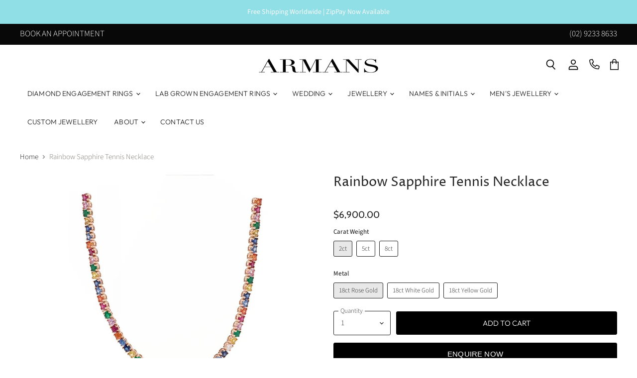

--- FILE ---
content_type: text/html; charset=utf-8
request_url: https://armansfinejewellery.com/products/rainbow-sapphire-tennis-necklace
body_size: 62946
content:
<!doctype html>
<html class="no-js no-touch" lang="en">
  <head>
  <link rel="stylesheet" href="https://size-charts-relentless.herokuapp.com/css/size-charts-relentless.css" />
<script>
var sizeChartsRelentless = window.sizeChartsRelentless || {};
sizeChartsRelentless.product = {"id":7182442266817,"title":"Rainbow Sapphire Tennis Necklace","handle":"rainbow-sapphire-tennis-necklace","description":"\u003cp\u003e\u003cstrong\u003eDetails\u003c\/strong\u003e\u003c\/p\u003e\n\u003cul\u003e\n\u003cli\u003eSapphire tennis necklace with mixed coloured rainbow gemstones in a round cut setting.\u003c\/li\u003e\n\u003cli\u003eAvailable in 2ct, 5ct, or 8ct\u003c\/li\u003e\n\u003cli\u003eLength: 43cm \u003c\/li\u003e\n\u003c\/ul\u003e\n\u003cp\u003e\u003cstrong\u003eMetal\u003c\/strong\u003e\u003cbr\u003e\u003c\/p\u003e\n\u003cul\u003e\n\u003cli\u003eAvailable in 18ct Rose Gold, White Gold or Yellow Gold.\u003c\/li\u003e\n\u003c\/ul\u003e\n\u003cp\u003e\u003cstrong\u003eDelivery\u003c\/strong\u003e\u003cbr\u003eAll of our pieces are individually hand made to order. Please allow 4-6 weeks from purchase to delivery. \u003cmeta charset=\"utf-8\"\u003e\u003cspan data-mce-fragment=\"1\"\u003eIf you need your item sooner, please get in contact with our team.\u003c\/span\u003e\u003cbr\u003e\u003cstrong\u003e\u003cbr\u003eProduction\u003c\/strong\u003e\u003cbr\u003eHandmade in Australia.\u003c\/p\u003e","published_at":"2022-05-17T20:33:41+10:00","created_at":"2022-03-29T17:05:01+11:00","vendor":"Armans Fine Jewellery","type":"Necklaces","tags":["Gemstone","Style_Coloured Gemstones","Style_Tennis","Type_Necklace","Type_Sapphire Necklace"],"price":690000,"price_min":690000,"price_max":1980000,"available":true,"price_varies":true,"compare_at_price":null,"compare_at_price_min":0,"compare_at_price_max":0,"compare_at_price_varies":false,"variants":[{"id":41450895278273,"title":"2ct \/ 18ct Rose Gold","option1":"2ct","option2":"18ct Rose Gold","option3":null,"sku":null,"requires_shipping":true,"taxable":false,"featured_image":null,"available":true,"name":"Rainbow Sapphire Tennis Necklace - 2ct \/ 18ct Rose Gold","public_title":"2ct \/ 18ct Rose Gold","options":["2ct","18ct Rose Gold"],"price":690000,"weight":0,"compare_at_price":null,"inventory_management":"shopify","barcode":null,"requires_selling_plan":false,"selling_plan_allocations":[]},{"id":41450895311041,"title":"2ct \/ 18ct White Gold","option1":"2ct","option2":"18ct White Gold","option3":null,"sku":null,"requires_shipping":true,"taxable":false,"featured_image":null,"available":true,"name":"Rainbow Sapphire Tennis Necklace - 2ct \/ 18ct White Gold","public_title":"2ct \/ 18ct White Gold","options":["2ct","18ct White Gold"],"price":690000,"weight":0,"compare_at_price":null,"inventory_management":"shopify","barcode":null,"requires_selling_plan":false,"selling_plan_allocations":[]},{"id":41450895343809,"title":"2ct \/ 18ct Yellow Gold","option1":"2ct","option2":"18ct Yellow Gold","option3":null,"sku":null,"requires_shipping":true,"taxable":false,"featured_image":null,"available":true,"name":"Rainbow Sapphire Tennis Necklace - 2ct \/ 18ct Yellow Gold","public_title":"2ct \/ 18ct Yellow Gold","options":["2ct","18ct Yellow Gold"],"price":690000,"weight":0,"compare_at_price":null,"inventory_management":"shopify","barcode":null,"requires_selling_plan":false,"selling_plan_allocations":[]},{"id":41595361984705,"title":"5ct \/ 18ct Rose Gold","option1":"5ct","option2":"18ct Rose Gold","option3":null,"sku":"","requires_shipping":true,"taxable":false,"featured_image":null,"available":true,"name":"Rainbow Sapphire Tennis Necklace - 5ct \/ 18ct Rose Gold","public_title":"5ct \/ 18ct Rose Gold","options":["5ct","18ct Rose Gold"],"price":990000,"weight":0,"compare_at_price":null,"inventory_management":"shopify","barcode":"","requires_selling_plan":false,"selling_plan_allocations":[]},{"id":41595362017473,"title":"5ct \/ 18ct White Gold","option1":"5ct","option2":"18ct White Gold","option3":null,"sku":"","requires_shipping":true,"taxable":false,"featured_image":null,"available":true,"name":"Rainbow Sapphire Tennis Necklace - 5ct \/ 18ct White Gold","public_title":"5ct \/ 18ct White Gold","options":["5ct","18ct White Gold"],"price":990000,"weight":0,"compare_at_price":null,"inventory_management":"shopify","barcode":"","requires_selling_plan":false,"selling_plan_allocations":[]},{"id":41595362050241,"title":"5ct \/ 18ct Yellow Gold","option1":"5ct","option2":"18ct Yellow Gold","option3":null,"sku":"","requires_shipping":true,"taxable":false,"featured_image":null,"available":true,"name":"Rainbow Sapphire Tennis Necklace - 5ct \/ 18ct Yellow Gold","public_title":"5ct \/ 18ct Yellow Gold","options":["5ct","18ct Yellow Gold"],"price":990000,"weight":0,"compare_at_price":null,"inventory_management":"shopify","barcode":"","requires_selling_plan":false,"selling_plan_allocations":[]},{"id":41595362083009,"title":"8ct \/ 18ct Rose Gold","option1":"8ct","option2":"18ct Rose Gold","option3":null,"sku":"","requires_shipping":true,"taxable":false,"featured_image":null,"available":true,"name":"Rainbow Sapphire Tennis Necklace - 8ct \/ 18ct Rose Gold","public_title":"8ct \/ 18ct Rose Gold","options":["8ct","18ct Rose Gold"],"price":1980000,"weight":0,"compare_at_price":null,"inventory_management":"shopify","barcode":"","requires_selling_plan":false,"selling_plan_allocations":[]},{"id":41595362115777,"title":"8ct \/ 18ct White Gold","option1":"8ct","option2":"18ct White Gold","option3":null,"sku":"","requires_shipping":true,"taxable":false,"featured_image":null,"available":true,"name":"Rainbow Sapphire Tennis Necklace - 8ct \/ 18ct White Gold","public_title":"8ct \/ 18ct White Gold","options":["8ct","18ct White Gold"],"price":1980000,"weight":0,"compare_at_price":null,"inventory_management":"shopify","barcode":"","requires_selling_plan":false,"selling_plan_allocations":[]},{"id":41595362148545,"title":"8ct \/ 18ct Yellow Gold","option1":"8ct","option2":"18ct Yellow Gold","option3":null,"sku":"","requires_shipping":true,"taxable":false,"featured_image":null,"available":true,"name":"Rainbow Sapphire Tennis Necklace - 8ct \/ 18ct Yellow Gold","public_title":"8ct \/ 18ct Yellow Gold","options":["8ct","18ct Yellow Gold"],"price":1980000,"weight":0,"compare_at_price":null,"inventory_management":"shopify","barcode":"","requires_selling_plan":false,"selling_plan_allocations":[]}],"images":["\/\/armansfinejewellery.com\/cdn\/shop\/products\/RainbowSapphireTennisNecklace.jpg?v=1652783537","\/\/armansfinejewellery.com\/cdn\/shop\/products\/RainbowSapphireTennisNecklace_Lifestyle.png?v=1653129409","\/\/armansfinejewellery.com\/cdn\/shop\/products\/RainbowSapphireTennisNecklace_FullCircle.jpg?v=1653129409"],"featured_image":"\/\/armansfinejewellery.com\/cdn\/shop\/products\/RainbowSapphireTennisNecklace.jpg?v=1652783537","options":["Carat Weight","Metal"],"media":[{"alt":"Rainbow Sapphire Tennis Necklace - Armans Fine Jewellery","id":24646608584897,"position":1,"preview_image":{"aspect_ratio":1.0,"height":750,"width":750,"src":"\/\/armansfinejewellery.com\/cdn\/shop\/products\/RainbowSapphireTennisNecklace.jpg?v=1652783537"},"aspect_ratio":1.0,"height":750,"media_type":"image","src":"\/\/armansfinejewellery.com\/cdn\/shop\/products\/RainbowSapphireTennisNecklace.jpg?v=1652783537","width":750},{"alt":"Rainbow Sapphire Tennis Necklace - Armans Fine Jewellery","id":24666170032321,"position":2,"preview_image":{"aspect_ratio":1.0,"height":750,"width":750,"src":"\/\/armansfinejewellery.com\/cdn\/shop\/products\/RainbowSapphireTennisNecklace_Lifestyle.png?v=1653129409"},"aspect_ratio":1.0,"height":750,"media_type":"image","src":"\/\/armansfinejewellery.com\/cdn\/shop\/products\/RainbowSapphireTennisNecklace_Lifestyle.png?v=1653129409","width":750},{"alt":"Rainbow Sapphire Tennis Necklace - Armans Fine Jewellery","id":24646623887553,"position":3,"preview_image":{"aspect_ratio":1.0,"height":750,"width":750,"src":"\/\/armansfinejewellery.com\/cdn\/shop\/products\/RainbowSapphireTennisNecklace_FullCircle.jpg?v=1653129409"},"aspect_ratio":1.0,"height":750,"media_type":"image","src":"\/\/armansfinejewellery.com\/cdn\/shop\/products\/RainbowSapphireTennisNecklace_FullCircle.jpg?v=1653129409","width":750}],"requires_selling_plan":false,"selling_plan_groups":[],"content":"\u003cp\u003e\u003cstrong\u003eDetails\u003c\/strong\u003e\u003c\/p\u003e\n\u003cul\u003e\n\u003cli\u003eSapphire tennis necklace with mixed coloured rainbow gemstones in a round cut setting.\u003c\/li\u003e\n\u003cli\u003eAvailable in 2ct, 5ct, or 8ct\u003c\/li\u003e\n\u003cli\u003eLength: 43cm \u003c\/li\u003e\n\u003c\/ul\u003e\n\u003cp\u003e\u003cstrong\u003eMetal\u003c\/strong\u003e\u003cbr\u003e\u003c\/p\u003e\n\u003cul\u003e\n\u003cli\u003eAvailable in 18ct Rose Gold, White Gold or Yellow Gold.\u003c\/li\u003e\n\u003c\/ul\u003e\n\u003cp\u003e\u003cstrong\u003eDelivery\u003c\/strong\u003e\u003cbr\u003eAll of our pieces are individually hand made to order. Please allow 4-6 weeks from purchase to delivery. \u003cmeta charset=\"utf-8\"\u003e\u003cspan data-mce-fragment=\"1\"\u003eIf you need your item sooner, please get in contact with our team.\u003c\/span\u003e\u003cbr\u003e\u003cstrong\u003e\u003cbr\u003eProduction\u003c\/strong\u003e\u003cbr\u003eHandmade in Australia.\u003c\/p\u003e"};
sizeChartsRelentless.productCollections = [{"id":233124823233,"handle":"christmas-gift-ideas","updated_at":"2026-01-28T12:43:08+11:00","published_at":"2020-10-29T17:19:06+11:00","sort_order":"manual","template_suffix":"","published_scope":"web","title":"Christmas Gift Ideas","body_html":"\u003cp\u003eCelebrate the festive season with a gift they will never forget!\u003c\/p\u003e\n\u003cp\u003eTis' the year to fill your Christmas stocking with bling. Whether you are looking to treat yourself or surprise a loved one, a beautiful piece of diamond jewellery will be sure to make it a Christmas to remember. \u003c\/p\u003e\n\u003cp\u003eStuck on ideas? We've create a signature diamond jewellery Christmas gift guide to assist. \u003c\/p\u003e\n\u003cp\u003e\u003cem\u003e*Place order by 1st December for guaranteed Christmas delivery. \u003c\/em\u003e\u003cbr\u003e\u003c\/p\u003e"},{"id":223776080033,"handle":"coloured-gemstone-jewellery","title":"Coloured Gemstone Jewellery","updated_at":"2026-01-23T12:29:01+11:00","body_html":"\u003cp\u003eDiscover Australia's most exquisite range of coloured gemstone jewellery handcrafted by our Sydney artisans. Armans Fine Jewellery specialise in stunning handmade gemstone jewellery ranging from \u003cstrong\u003e\u003ca title=\"Coloured Gemstone Earrings\" href=\"https:\/\/armansfinejewellery.com\/collections\/coloured-gemstone-earrings\"\u003e\u003cspan style=\"text-decoration: underline;\"\u003egemstone earrings\u003c\/span\u003e\u003c\/a\u003e, \u003ca title=\"Coloured Gemstone Bracelets\" href=\"https:\/\/armansfinejewellery.com\/collections\/coloured-gemstone-bracelets\"\u003e\u003cspan style=\"text-decoration: underline;\"\u003egemstone bracelets\u003c\/span\u003e\u003c\/a\u003e, \u003ca title=\"Coloured Gemstone Necklaces and Pendants\" href=\"https:\/\/armansfinejewellery.com\/collections\/coloured-gemstone-necklaces\"\u003e\u003cspan style=\"text-decoration: underline;\"\u003egemstone necklaces and pendants\u003c\/span\u003e\u003c\/a\u003e \u003c\/strong\u003eand\u003cstrong\u003e\u003ca title=\"Coloured Gemstone Rings\" href=\"https:\/\/armansfinejewellery.com\/collections\/coloured-gemstone-rings\"\u003e\u003cspan style=\"text-decoration: underline;\"\u003e gemstone rings\u003c\/span\u003e\u003c\/a\u003e. \u003c\/strong\u003e\u003cbr\u003e\u003c\/p\u003e\n\u003cdiv class=\"productgrid--masthead\n          no-breadcrumbs\"\u003e\n\u003cdiv class=\"collection--information\"\u003e\n\u003cdiv class=\"collection--description rte\"\u003e\n\u003cdiv data-mce-fragment=\"1\" class=\"shop-type-ban-bg\"\u003e\n\u003cdiv data-mce-fragment=\"1\" class=\"container\"\u003e\n\u003cdiv data-mce-fragment=\"1\" class=\"shop-type-txt\"\u003eIf you are looking for a one of a kind piece, Armans Fine Jewellery specialise in custom designs. We invite you to book an\u003cspan\u003e \u003c\/span\u003e\u003cspan\u003e\u003cspan style=\"text-decoration: underline;\"\u003e\u003ca href=\"https:\/\/calendly.com\/armansfinejewellery\/\" title=\"Book an in-store appointment\" target=\"_blank\"\u003e\u003cstrong\u003ei\u003c\/strong\u003e\u003c\/a\u003e\u003c\/span\u003e\u003cstrong\u003e\u003cspan style=\"text-decoration: underline;\"\u003e\u003ca href=\"https:\/\/calendly.com\/armansfinejewellery\/\" title=\"Book an in-store appointment\" target=\"_blank\"\u003en-store appointment\u003c\/a\u003e\u003c\/span\u003e,\u003c\/strong\u003e\u003c\/span\u003e\u003cspan\u003e \u003c\/span\u003ewhere our jewellers will work with you to create your very own custom designed piece of coloured gemstone jewellery.\u003c\/div\u003e\n\u003c\/div\u003e\n\u003c\/div\u003e\n\u003c\/div\u003e\n\u003c\/div\u003e\n\u003c\/div\u003e","published_at":"2020-09-28T14:28:25+10:00","sort_order":"manual","template_suffix":"","disjunctive":true,"rules":[{"column":"tag","relation":"equals","condition":"Gemstone"},{"column":"tag","relation":"equals","condition":"Style_Coloured Gemstones"}],"published_scope":"web"},{"id":221511614625,"handle":"coloured-gemstone-necklaces","updated_at":"2026-01-15T12:33:47+11:00","published_at":"2020-09-17T11:44:42+10:00","sort_order":"best-selling","template_suffix":"","published_scope":"web","title":"Coloured Gemstone Necklaces","body_html":"\u003cdiv class=\"shop-type-txt\"\u003e\u003c\/div\u003e\n\u003cp class=\"shop-type-ban-bg\"\u003eIndulge in beautifully hand crafted coloured gemstone necklaces and pendants by our expert artisans at Armans Fine Jewellery. Our stylish collection features Pink Sapphires, Blue Sapphires, Ceylon, Amethyst, Rubies, Tourmaline, Citrine and more.  \u003c\/p\u003e\n\u003cp class=\"shop-type-ban-bg\"\u003eAt Armans Fine Jewellery, we can customise all our jewellery to suite your unique requirements and desires. If you can't find what you're looking for, enquire with our team or book an \u003cb\u003e\u003ca href=\"https:\/\/calendly.com\/armansfinejewellery\/\" target=\"_blank\" title=\"book an appointment\" rel=\"noopener noreferrer\"\u003e\u003cspan style=\"text-decoration: underline;\"\u003ein-store appointment\u003c\/span\u003e\u003c\/a\u003e \u003c\/b\u003efor a custom designed coloured gemstone necklace or pendant.\u003c\/p\u003e"},{"id":219370684577,"handle":"diamond-jewellery","title":"Diamond Jewellery","updated_at":"2026-01-28T12:43:08+11:00","body_html":"\u003cp\u003eDiscover Australia's most exquisite range of diamond jewellery handcrafted by our Sydney artisans. Armans Fine Jewellery specialise in handmade diamond jewellery ranging from \u003ca href=\"https:\/\/armansfinejewellery.com\/collections\/rings\" target=\"_blank\" title=\"Diamond Rings\" rel=\"noopener noreferrer\"\u003e\u003cspan style=\"text-decoration: underline;\"\u003e\u003cstrong\u003ediamond rings,\u003c\/strong\u003e\u003c\/span\u003e\u003c\/a\u003e \u003ca href=\"https:\/\/armansfinejewellery.com\/collections\/diamond-earrings\" target=\"_blank\" title=\"Diamond Earrings\" rel=\"noopener noreferrer\"\u003e\u003cspan style=\"text-decoration: underline;\"\u003e\u003cstrong\u003ediamond earrings\u003c\/strong\u003e\u003c\/span\u003e\u003c\/a\u003e, \u003ca href=\"https:\/\/armansfinejewellery.com\/collections\/necklaces-pendants\" target=\"_blank\" title=\"Diamond Necklaces and Pendants\" rel=\"noopener noreferrer\"\u003e\u003cspan style=\"text-decoration: underline;\"\u003e\u003cstrong\u003ediamond necklaces and pendants\u003c\/strong\u003e\u003c\/span\u003e\u003c\/a\u003e, \u003ca href=\"https:\/\/armansfinejewellery.com\/collections\/bracelets\" target=\"_blank\" title=\"Diamond Bracelets\" rel=\"noopener noreferrer\"\u003e\u003cspan style=\"text-decoration: underline;\"\u003e\u003cstrong\u003ediamond bracelets\u003c\/strong\u003e\u003c\/span\u003e\u003c\/a\u003e. \u003c\/p\u003e\n\u003cdiv class=\"productgrid--masthead\n          no-breadcrumbs\"\u003e\n\u003cdiv class=\"collection--information\"\u003e\n\u003cdiv class=\"collection--description rte\"\u003e\n\u003cdiv class=\"shop-type-ban-bg\" data-mce-fragment=\"1\"\u003e\n\u003cdiv class=\"container\" data-mce-fragment=\"1\"\u003e\n\u003cdiv class=\"shop-type-txt\" data-mce-fragment=\"1\"\u003eIf you are looking for a one of a kind piece, Armans Fine Jewellery specialise in custom designs. We invite you to book an\u003cspan\u003e \u003c\/span\u003e\u003cspan\u003e\u003ca href=\"https:\/\/calendly.com\/armansfinejewellery\/\" title=\"Book an in-store appointment\" target=\"_blank\"\u003e\u003cstrong\u003ei\u003c\/strong\u003e\u003c\/a\u003e\u003cstrong\u003e\u003ca href=\"https:\/\/calendly.com\/armansfinejewellery\/\" title=\"Book an in-store appointment\" target=\"_blank\"\u003en-store appointment\u003c\/a\u003e,\u003c\/strong\u003e\u003c\/span\u003e\u003cspan\u003e \u003c\/span\u003ewhere our jewellers will work with you to create your very own custom designed piece of diamond jewellery.\u003c\/div\u003e\n\u003c\/div\u003e\n\u003c\/div\u003e\n\u003cdiv class=\"container\" data-mce-fragment=\"1\"\u003e\n\u003csection class=\"page-main mb-5\" id=\"maincontent\"\u003e\n\u003cdiv class=\"container\"\u003e\n\u003cdiv class=\"container\"\u003e\n\u003cdiv class=\"row\"\u003e\n\u003cdiv class=\"col-sm-12\"\u003e\u003c\/div\u003e\n\u003c\/div\u003e\n\u003c\/div\u003e\n\u003c\/div\u003e\n\u003c\/section\u003e\n\u003c\/div\u003e\n\u003c\/div\u003e\n\u003c\/div\u003e\n\u003c\/div\u003e","published_at":"2020-09-08T12:39:01+10:00","sort_order":"best-selling","template_suffix":"","disjunctive":true,"rules":[{"column":"type","relation":"equals","condition":"Bracelets"},{"column":"type","relation":"equals","condition":"Earrings"},{"column":"type","relation":"equals","condition":"Rings"},{"column":"type","relation":"equals","condition":"Necklaces"},{"column":"type","relation":"equals","condition":"Pendants"},{"column":"tag","relation":"equals","condition":"Style_Eternity Band"},{"column":"tag","relation":"equals","condition":"Type_Anklet"},{"column":"tag","relation":"equals","condition":"Type_Custom Jewellery"},{"column":"title","relation":"not_contains","condition":"Lab Grown"}],"published_scope":"web"},{"id":205494124705,"handle":"diamond-necklaces-pendants","title":"Diamond Necklaces \u0026 Pendants","updated_at":"2026-01-28T12:43:08+11:00","body_html":"\u003cdiv class=\"shop-type-ban-bg\" data-mce-fragment=\"1\"\u003e\n\u003cdiv class=\"container\" data-mce-fragment=\"1\"\u003e\n\u003cdiv class=\"shop-type-txt\" data-mce-fragment=\"1\"\u003eShop the collection of beautifully crafted \u003cstrong\u003ediamond necklaces\u003c\/strong\u003e and \u003cstrong\u003ediamond pendants\u003c\/strong\u003e, uniquely designed by our \u003ca href=\"https:\/\/armansfinejewellery.com\/pages\/jewellers-sydney\" data-mce-href=\"https:\/\/armansfinejewellery.com\/pages\/jewellers-sydney\"\u003e\u003cstrong\u003eSydney artisans\u003c\/strong\u003e\u003c\/a\u003e. We have the range covered from \u003ca title=\"tennis necklaces\" href=\"https:\/\/armansfinejewellery.com\/collections\/the-tennis-collection\" data-mce-href=\"https:\/\/armansfinejewellery.com\/collections\/the-tennis-collection\" target=\"_blank\"\u003e\u003cspan style=\"text-decoration: underline;\" data-mce-style=\"text-decoration: underline;\"\u003e\u003cstrong\u003etennis necklaces\u003c\/strong\u003e\u003c\/span\u003e\u003c\/a\u003e, \u003ca href=\"https:\/\/armansfinejewellery.com\/products\/diamond-initial-pendant\" title=\"initial pendants\" data-mce-href=\"https:\/\/armansfinejewellery.com\/products\/diamond-initial-pendant\"\u003e\u003cspan style=\"text-decoration: underline;\" data-mce-style=\"text-decoration: underline;\"\u003e\u003cstrong\u003ediamond initial pendant\u003c\/strong\u003e\u003c\/span\u003e\u003c\/a\u003e neckaces, \u003ca title=\"name necklaces\" href=\"https:\/\/armansfinejewellery.com\/collections\/personalised-jewellery\" data-mce-href=\"https:\/\/armansfinejewellery.com\/collections\/personalised-jewellery\"\u003e\u003cspan style=\"text-decoration: underline;\" data-mce-style=\"text-decoration: underline;\"\u003e\u003cstrong\u003ename necklaces\u003c\/strong\u003e\u003c\/span\u003e\u003c\/a\u003e, \u003ca title=\"diamond crosses\" href=\"https:\/\/armansfinejewellery.com\/collections\/diamond-cross-collection\" data-mce-href=\"https:\/\/armansfinejewellery.com\/collections\/diamond-cross-collection\"\u003e\u003cspan style=\"text-decoration: underline;\" data-mce-style=\"text-decoration: underline;\"\u003e\u003cstrong\u003ediamond crosses\u003c\/strong\u003e\u003c\/span\u003e\u003c\/a\u003e, \u003cstrong\u003esolitaire diamond necklaces\u003c\/strong\u003e, fine chains and bold statement pieces. Armans Fine Jewellery offer both modern and \u003cstrong\u003eclassic necklaces\u003c\/strong\u003e and pendants to suit everyone's style. \u003cbr\u003e\u003cbr\u003e\n\u003c\/div\u003e\n\u003cdiv class=\"shop-type-txt\" data-mce-fragment=\"1\"\u003eIf you are looking for a one-of-a-kind piece, Armans Fine Jewellery specialise in custom designs. We invite you to book an \u003cspan style=\"text-decoration: underline;\" data-mce-style=\"text-decoration: underline;\"\u003e\u003ca href=\"https:\/\/calendly.com\/armansfinejewellery\/\" title=\"Book an in-store appointment\" data-mce-href=\"https:\/\/calendly.com\/armansfinejewellery\/\" target=\"_blank\"\u003e\u003cstrong\u003ei\u003c\/strong\u003e\u003c\/a\u003e\u003cstrong\u003e\u003ca href=\"https:\/\/calendly.com\/armansfinejewellery\/\" title=\"Book an in-store appointment\" data-mce-href=\"https:\/\/calendly.com\/armansfinejewellery\/\" target=\"_blank\"\u003en-store appointment\u003c\/a\u003e,\u003c\/strong\u003e\u003c\/span\u003e where our \u003ca href=\"https:\/\/armansfinejewellery.com\/pages\/jewellers-sydney\" data-mce-href=\"https:\/\/armansfinejewellery.com\/pages\/jewellers-sydney\"\u003e\u003cstrong\u003eSydney jewellers\u003c\/strong\u003e\u003c\/a\u003e will work with you to create a custom-designed necklace or pendant. \u003c\/div\u003e\n\u003c\/div\u003e\n\u003c\/div\u003e","published_at":"2020-07-06T14:19:06+10:00","sort_order":"manual","template_suffix":"","disjunctive":true,"rules":[{"column":"type","relation":"equals","condition":"Necklaces"},{"column":"type","relation":"equals","condition":"Pendants"}],"published_scope":"web","image":{"created_at":"2025-02-01T03:42:06+11:00","alt":null,"width":3024,"height":4032,"src":"\/\/armansfinejewellery.com\/cdn\/shop\/collections\/IMG_9022_2.jpg?v=1738341726"}},{"id":244964393153,"handle":"new-arrivals","updated_at":"2026-01-23T12:29:01+11:00","published_at":"2021-02-16T17:41:34+11:00","sort_order":"price-asc","template_suffix":"","published_scope":"web","title":"New Arrivals","body_html":""},{"id":266878419137,"handle":"push-present-gift-ideas","updated_at":"2026-01-23T23:12:05+11:00","published_at":"2021-05-10T23:38:16+10:00","sort_order":"best-selling","template_suffix":"","published_scope":"web","title":"Push Present Gift Ideas","body_html":"\u003cp dir=\"ltr\"\u003e\u003cem\u003eCelebrate a new chapter with thoughtful push presents.\u003c\/em\u003e\u003cb\u003e\u003c\/b\u003e\u003c\/p\u003e\n\u003cp dir=\"ltr\"\u003e\u003cspan\u003eDiscover the perfect way to honour a new mum’s incredible journey with our curated selection of \u003c\/span\u003e\u003cstrong\u003epush present gift ideas\u003c\/strong\u003e\u003cspan\u003e. At Armans Fine Jewellery, we offer stunning options, from timeless \u003c\/span\u003e\u003cstrong\u003epush present jewellery\u003c\/strong\u003e\u003cspan\u003e to heartfelt custom designs. Whether you’re looking for a classic \u003c\/span\u003e\u003cstrong\u003epush present ring\u003c\/strong\u003e\u003cspan\u003e or a luxurious \u003c\/span\u003e\u003cstrong\u003epush present necklace\u003c\/strong\u003e\u003cspan\u003e, our collection has something to celebrate this beautiful milestone. \u003c\/span\u003e\u003c\/p\u003e\n\u003c!-- split --\u003e\n\u003ch2 dir=\"ltr\"\u003e\u003cspan\u003eWhat is a Push Present? \u003c\/span\u003e\u003c\/h2\u003e\n\u003cp dir=\"ltr\"\u003e\u003cspan\u003eA \u003c\/span\u003e\u003cstrong\u003epush present\u003c\/strong\u003e\u003cspan\u003e is a meaningful gift given to new mothers, symbolising appreciation for their strength and the birth of their child. Traditionally, these presents are luxury keepsakes, such as a \u003c\/span\u003e\u003cspan style=\"text-decoration: underline;\"\u003e\u003ca href=\"https:\/\/armansfinejewellery.com\/collections\/rings\"\u003e\u003cstrong\u003ediamond ring\u003c\/strong\u003e\u003c\/a\u003e\u003c\/span\u003e\u003cstrong\u003e push present\u003c\/strong\u003e\u003cspan\u003e, a \u003c\/span\u003e\u003ca href=\"https:\/\/armansfinejewellery.com\/collections\/diamond-bracelets\"\u003e\u003cspan\u003e\u003cspan style=\"text-decoration: underline;\"\u003ebracelet\u003c\/span\u003e\u003c\/span\u003e\u003c\/a\u003e\u003cspan\u003e, or a \u003c\/span\u003e\u003cspan style=\"text-decoration: underline;\"\u003e\u003ca href=\"https:\/\/armansfinejewellery.com\/collections\/necklaces-pendants\"\u003enecklace\u003c\/a\u003e\u003c\/span\u003e\u003cspan\u003e, meant to be treasured for a lifetime. \u003c\/span\u003e\u003c\/p\u003e\n\u003cp dir=\"ltr\"\u003e\u003cspan\u003eOur collection of \u003c\/span\u003e\u003cspan\u003e\u003cstrong\u003epush presents in Australia\u003c\/strong\u003e \u003c\/span\u003e\u003cspan\u003eshowcases timeless designs and modern options, making it easy to find the perfect gift. \u003c\/span\u003e\u003c\/p\u003e\n\u003ch2 dir=\"ltr\"\u003e\u003cspan\u003eLuxury Push Present Gift Ideas\u003c\/span\u003e\u003c\/h2\u003e\n\u003cp dir=\"ltr\"\u003e\u003cspan\u003eFor a truly unforgettable gesture, explore our range of \u003c\/span\u003e\u003cstrong\u003eluxury push presents\u003c\/strong\u003e\u003cspan\u003e. These exquisite gifts include: \u003c\/span\u003e\u003c\/p\u003e\n\u003cul\u003e\n\u003cli aria-level=\"1\" dir=\"ltr\"\u003e\n\u003cp role=\"presentation\" dir=\"ltr\"\u003e\u003ca href=\"https:\/\/armansfinejewellery.com\/collections\/womens-wedding-rings-wedding-bands\"\u003e\u003cspan\u003e\u003cspan style=\"text-decoration: underline;\"\u003eEternity Rings\u003c\/span\u003e\u003c\/span\u003e\u003c\/a\u003e\u003cspan\u003e: A symbolic choice, the \u003c\/span\u003e\u003cstrong\u003eeternity ring push present\u003c\/strong\u003e\u003cspan\u003e features a continuous loop of diamonds, representing everlasting love and commitment. \u003c\/span\u003e\u003c\/p\u003e\n\u003c\/li\u003e\n\u003cli aria-level=\"1\" dir=\"ltr\"\u003e\n\u003cp role=\"presentation\" dir=\"ltr\"\u003e\u003ca href=\"https:\/\/armansfinejewellery.com\/collections\/necklaces-pendants\"\u003e\u003cspan\u003e\u003cspan style=\"text-decoration: underline;\"\u003eDiamond Statement Necklaces\u003c\/span\u003e\u003c\/span\u003e\u003c\/a\u003e\u003cspan\u003e: Exquisite \u003c\/span\u003e\u003cspan\u003e\u003cstrong\u003epush present necklaces\u003c\/strong\u003e \u003c\/span\u003e\u003cspan\u003eadorned with fine diamonds or personalised pendants elevate any outfit and are perfect for special occasions. \u003c\/span\u003e\u003c\/p\u003e\n\u003c\/li\u003e\n\u003cli aria-level=\"1\" dir=\"ltr\"\u003e\n\u003cp role=\"presentation\" dir=\"ltr\"\u003e\u003cspan\u003eDesigner \u003c\/span\u003e\u003ca href=\"https:\/\/armansfinejewellery.com\/collections\/diamond-bracelets\"\u003e\u003cspan\u003e\u003cspan style=\"text-decoration: underline;\"\u003eDiamond Bracelets\u003c\/span\u003e\u003c\/span\u003e\u003c\/a\u003e\u003cspan\u003e: A \u003c\/span\u003e\u003ca href=\"https:\/\/armansfinejewellery.com\/collections\/tennis-bracelets-and-tennis-necklaces\"\u003e\u003cspan\u003e\u003cspan style=\"text-decoration: underline;\"\u003ediamond tennis bracelet\u003c\/span\u003e\u003c\/span\u003e\u003c\/a\u003e\u003cspan\u003e or a custom bracelet with her initials offers a luxurious touch that will always remind her of this moment. \u003c\/span\u003e\u003c\/p\u003e\n\u003c\/li\u003e\n\u003cli aria-level=\"1\" dir=\"ltr\"\u003e\n\u003cp role=\"presentation\" dir=\"ltr\"\u003e\u003cstrong\u003ePush Present Rings\u003c\/strong\u003e\u003cspan\u003e with Rare Gemstones: Opt for a \u003c\/span\u003e\u003cspan\u003e\u003cstrong\u003epush present diamond ring\u003c\/strong\u003e \u003c\/span\u003e\u003cspan\u003eor rare \u003c\/span\u003e\u003ca href=\"https:\/\/armansfinejewellery.com\/collections\/coloured-gemstone-jewellery\"\u003e\u003cspan\u003e\u003cspan style=\"text-decoration: underline;\"\u003ecoloured gemstone\u003c\/span\u003e\u003c\/span\u003e\u003c\/a\u003e\u003cspan\u003e like pink diamonds or sapphires for an extra special gift that stands out. \u003c\/span\u003e\u003c\/p\u003e\n\u003c\/li\u003e\n\u003c\/ul\u003e\n\u003cp dir=\"ltr\"\u003e\u003cspan\u003eWhether it’s a classic \u003c\/span\u003e\u003cstrong\u003ediamond ring push present\u003c\/strong\u003e\u003cspan\u003e or a bespoke creation, these luxurious options are a testament to her strength and beauty. Looking for something personal? Our \u003c\/span\u003e\u003cspan style=\"text-decoration: underline;\"\u003e\u003ca href=\"https:\/\/armansfinejewellery.com\/pages\/custom-jewellery\"\u003ecustom designs\u003c\/a\u003e\u003c\/span\u003e\u003cspan\u003e ensure the most \u003c\/span\u003e\u003cstrong\u003eluxury push present ideas\u003c\/strong\u003e\u003cspan\u003e are tailored to your vision.  \u003c\/span\u003e\u003c\/p\u003e\n\u003ch2 dir=\"ltr\"\u003e\u003cspan\u003eAffordable Push Presents\u003c\/span\u003e\u003c\/h2\u003e\n\u003cp dir=\"ltr\"\u003e\u003cspan\u003eCelebrate joyous milestones without exceeding your budget with our range of \u003c\/span\u003e\u003cstrong\u003eaffordable push presents\u003c\/strong\u003e\u003cspan\u003e. These gifts maintain the same heartfelt significance and beauty, but at a more accessible price point: \u003c\/span\u003e\u003c\/p\u003e\n\u003cul\u003e\n\u003cli aria-level=\"1\" dir=\"ltr\"\u003e\n\u003cp role=\"presentation\" dir=\"ltr\"\u003e\u003cspan style=\"text-decoration: underline;\"\u003e\u003ca href=\"https:\/\/armansfinejewellery.com\/collections\/lab-grown-diamond-jewellery\"\u003eLab Grown Diamond Jewellery\u003c\/a\u003e\u003c\/span\u003e\u003cspan\u003e: Opt for \u003c\/span\u003e\u003cspan style=\"text-decoration: underline;\"\u003e\u003ca href=\"https:\/\/armansfinejewellery.com\/pages\/lab-grown-diamonds\"\u003elab grown diamonds\u003c\/a\u003e\u003c\/span\u003e\u003cspan\u003e, which offer the same brilliance and durability as natural diamonds at a fraction of the cost. A \u003c\/span\u003e\u003cstrong\u003elab grown push present diamond ring\u003c\/strong\u003e\u003cspan\u003e is both budget-friendly and sustainable. \u003c\/span\u003e\u003c\/p\u003e\n\u003c\/li\u003e\n\u003cli aria-level=\"1\" dir=\"ltr\"\u003e\n\u003cp role=\"presentation\" dir=\"ltr\"\u003e\u003cspan\u003eSapphire or Birthstone Jewellery: Consider a \u003c\/span\u003e\u003cspan\u003e\u003cstrong\u003epush present ring\u003c\/strong\u003e \u003c\/span\u003e\u003cspan\u003eor \u003c\/span\u003e\u003cspan\u003e\u003cstrong\u003epush present necklace\u003c\/strong\u003e \u003c\/span\u003e\u003cspan\u003efeaturing sapphires, emeralds, or the baby’s birthstone. These gemstones are often more affordable and add a unique, personal touch. \u003c\/span\u003e\u003c\/p\u003e\n\u003c\/li\u003e\n\u003cli aria-level=\"1\" dir=\"ltr\"\u003e\n\u003cp role=\"presentation\" dir=\"ltr\"\u003e\u003cspan\u003eSimple \u003c\/span\u003e\u003cspan style=\"text-decoration: underline;\"\u003e\u003ca href=\"https:\/\/armansfinejewellery.com\/collections\/diamond-earrings\"\u003eDiamond Studs or Hoops\u003c\/a\u003e\u003c\/span\u003e\u003cspan\u003e: Small but impactful, \u003c\/span\u003e\u003cstrong\u003epush present earrings\u003c\/strong\u003e\u003cspan\u003e like diamond studs or delicate hoops offer timeless elegance without breaking the bank. \u003c\/span\u003e\u003c\/p\u003e\n\u003c\/li\u003e\n\u003cli aria-level=\"1\" dir=\"ltr\"\u003e\n\u003cp role=\"presentation\" dir=\"ltr\"\u003e\u003cspan\u003eGold \u003c\/span\u003e\u003cspan style=\"text-decoration: underline;\"\u003e\u003ca href=\"https:\/\/armansfinejewellery.com\/collections\/diamond-bracelets\"\u003eBracelets\u003c\/a\u003e\u003c\/span\u003e\u003cspan\u003e: A sleek, minimal bracelet in solid gold is an affordable yet meaningful way to show your appreciation. \u003c\/span\u003e\u003c\/p\u003e\n\u003c\/li\u003e\n\u003c\/ul\u003e\n\u003cp dir=\"ltr\"\u003e\u003cspan\u003eOur collection of \u003c\/span\u003e\u003cstrong\u003epush present ideas Australia\u003c\/strong\u003e\u003cspan\u003e ensures there’s something perfect for every budget, combining heartfelt meaning with timeless style. \u003c\/span\u003e\u003c\/p\u003e\n\u003ch2 dir=\"ltr\"\u003e\u003cspan\u003eWhy Choose Armans Fine Jewellery for Push Presents? \u003c\/span\u003e\u003c\/h2\u003e\n\u003cp dir=\"ltr\"\u003e\u003cspan\u003eAt Armans Fine Jewellery, we specialise in crafting timeless and \u003cstrong\u003epersonalised \u003c\/strong\u003e\u003c\/span\u003e\u003cstrong\u003epush present jewellery\u003c\/strong\u003e\u003cspan\u003e. Our skilled artisans ensure every piece, from a \u003c\/span\u003e\u003cstrong\u003epush present diamond ring\u003c\/strong\u003e\u003cspan\u003e to a bespoke necklace, reflects your love and gratitude. \u003c\/span\u003e\u003cb\u003e\u003c\/b\u003e\u003c\/p\u003e\n\u003cp dir=\"ltr\"\u003e\u003cspan\u003eWith a wide array of \u003c\/span\u003e\u003cstrong\u003epush present suggestions\u003c\/strong\u003e\u003cspan\u003e, from affordable to luxury, we make it easy to find or create a gift that speaks from the heart. \u003c\/span\u003e\u003cb\u003e\u003c\/b\u003e\u003c\/p\u003e\n\u003ch2 dir=\"ltr\"\u003e\u003cspan\u003eFAQs\u003c\/span\u003e\u003c\/h2\u003e\n\u003ch3 dir=\"ltr\"\u003e\u003cspan\u003eWhat is the most popular push present? \u003c\/span\u003e\u003c\/h3\u003e\n\u003cp dir=\"ltr\"\u003e\u003cspan\u003eThe most popular \u003c\/span\u003e\u003cstrong\u003epush presents\u003c\/strong\u003e\u003cspan\u003e include \u003c\/span\u003e\u003cspan style=\"text-decoration: underline;\"\u003e\u003ca href=\"https:\/\/armansfinejewellery.com\/collections\/rings\"\u003ediamond rings\u003c\/a\u003e\u003c\/span\u003e\u003cspan\u003e, \u003c\/span\u003e\u003cspan style=\"text-decoration: underline;\"\u003e\u003ca href=\"https:\/\/armansfinejewellery.com\/collections\/womens-wedding-rings-wedding-bands\"\u003eeternity rings\u003c\/a\u003e\u003c\/span\u003e\u003cspan\u003e, \u003c\/span\u003e\u003cspan style=\"text-decoration: underline;\"\u003e\u003ca href=\"https:\/\/armansfinejewellery.com\/collections\/necklaces-pendants\"\u003enecklaces\u003c\/a\u003e\u003c\/span\u003e\u003cspan\u003e, and \u003c\/span\u003e\u003ca href=\"https:\/\/armansfinejewellery.com\/collections\/diamond-bracelets\"\u003e\u003cspan\u003e\u003cspan style=\"text-decoration: underline;\"\u003ebracelets\u003c\/span\u003e\u003c\/span\u003e\u003c\/a\u003e\u003cspan\u003e. These timeless pieces symbolise love, gratitude, and new beginnings.\u003c\/span\u003e\u003c\/p\u003e\n\u003ch3 dir=\"ltr\"\u003e\u003cspan\u003eHow much should I spend on a push present?\u003c\/span\u003e\u003c\/h3\u003e\n\u003cp dir=\"ltr\"\u003e\u003cspan\u003eThe amount you spend depends on your budget and the significance of the gift. We offer a range of options, from \u003c\/span\u003e\u003cstrong\u003eaffordable push presents\u003c\/strong\u003e\u003cspan\u003e to luxurious custom designs.\u003c\/span\u003e\u003c\/p\u003e\n\u003ch3 dir=\"ltr\"\u003e\u003cspan\u003eAre push presents only jewellery?\u003c\/span\u003e\u003c\/h3\u003e\n\u003cp dir=\"ltr\"\u003e\u003cspan\u003eWhile \u003c\/span\u003e\u003cstrong\u003epush present jewelry\u003c\/strong\u003e\u003cspan\u003e is a popular choice, push presents can also include other luxury gifts or sentimental keepsakes. However, timeless jewellery often becomes a treasured heirloom.\u003c\/span\u003e\u003c\/p\u003e\n\u003ch3 dir=\"ltr\"\u003e\u003cspan\u003eCan I customise a push present?\u003c\/span\u003e\u003c\/h3\u003e\n\u003cp dir=\"ltr\"\u003e\u003cspan\u003eAbsolutely! We specialise in \u003c\/span\u003e\u003ca href=\"https:\/\/armansfinejewellery.com\/pages\/custom-jewellery\"\u003e\u003cspan style=\"text-decoration: underline;\"\u003ecreating custom \u003c\/span\u003e\u003cspan\u003e\u003cspan style=\"text-decoration: underline;\"\u003epush presents\u003c\/span\u003e\u003c\/span\u003e\u003c\/a\u003e\u003cspan\u003e, allowing you to create a meaningful piece tailored to your preferences.\u003c\/span\u003e\u003c\/p\u003e\n\u003ch3 dir=\"ltr\"\u003e\u003cspan\u003eWhat is the significance of a push present ring?\u003c\/span\u003e\u003c\/h3\u003e\n\u003cp dir=\"ltr\"\u003e\u003cspan\u003eA \u003c\/span\u003e\u003cstrong\u003epush gift ring\u003c\/strong\u003e\u003cspan\u003e, especially an \u003c\/span\u003e\u003cstrong\u003eeternity ring push present\u003c\/strong\u003e\u003cspan\u003e, symbolises endless love and the new chapter in your family’s journey.\u003c\/span\u003e\u003c\/p\u003e"},{"id":477717299393,"handle":"sapphire-jewellery","title":"Sapphire Jewellery","updated_at":"2026-01-20T18:37:17+11:00","body_html":"\u003cp dir=\"ltr\"\u003e\u003cspan\u003eDiscover the timeless beauty and sophistication of \u003c\/span\u003e\u003cstrong\u003esapphire jewellery\u003c\/strong\u003e\u003cspan\u003e at Armans Fine Jewellery. Our exquisite \u003c\/span\u003e\u003cstrong\u003esapphire\u003c\/strong\u003e\u003cspan\u003e collection showcases a stunning array of dazzling \u003c\/span\u003e\u003ca href=\"https:\/\/armansfinejewellery.com\/collections\/sapphire-engagement-rings\"\u003e\u003cspan\u003esapphire rings\u003c\/span\u003e\u003c\/a\u003e\u003cspan\u003e \u003c\/span\u003e\u003cspan\u003eto elegant \u003c\/span\u003e\u003cstrong\u003esapphire earrings\u003c\/strong\u003e\u003cspan\u003e and breathtaking \u003c\/span\u003e\u003cstrong\u003esapphire necklace\u003c\/strong\u003e\u003cspan\u003e pieces. Whether you’re searching for a statement piece or a delicate everyday accessory, our sapphire jewellery is crafted with precision and passion to suit every style.\u003c\/span\u003e\u003c\/p\u003e\n\u003cp\u003eBeyond the classic \u003cstrong\u003eblue sapphire\u003c\/strong\u003e, we offer a diverse range of \u003cstrong\u003ecoloured sapphires\u003c\/strong\u003e, including the romantic pink sapphire, and  the sunny yellow sapphire. Each gemstone is handpicked to ensure superior quality and brilliance.\u003c\/p\u003e\n\u003c!-- split --\u003e\n\u003ch2\u003eFrequently Asked Questions\u003c\/h2\u003e\n\u003cdetails\u003e\n\u003csummary\u003e\u003cspan class=\"headline\"\u003eWhat makes sapphire jewellery unique? \u003c\/span\u003e\u003c\/summary\u003e\n\u003cp\u003eSapphires are known for their exceptional hardness and stunning colour variations, making them a durable and elegant choice for fine jewellery.\u003c\/p\u003e\n\u003c\/details\u003e\n\u003cdetails\u003e\n\u003csummary\u003e\u003cspan class=\"headline\"\u003eHow do I care for my sapphire jewellery?\u003c\/span\u003e\u003c\/summary\u003e\n\u003cp\u003eTo maintain the brilliance of your sapphire jewellery, clean it with warm soapy water and a soft brush. Avoid harsh chemicals and store it in a fabric-lined jewellery box.\u003c\/p\u003e\n\u003c\/details\u003e\n\u003cdetails\u003e\n\u003csummary\u003e\u003cspan class=\"headline\"\u003eAre sapphires suitable for engagement rings?\u003c\/span\u003e\u003c\/summary\u003e\n\u003cp\u003eYes! Sapphires are a popular alternative to diamonds due to their durability and unique colours, making them a stunning choice for engagement rings.\u003c\/p\u003e\n\u003c\/details\u003e\n\u003cdetails\u003e\n\u003csummary\u003e\u003cspan class=\"headline\"\u003eDo you offer custom jewellery designs?\u003c\/span\u003e\u003c\/summary\u003e\n\u003cp\u003eAbsolutely! At Armans Fine Jewellery, we specialise in bespoke jewellery design, allowing you to create a one-of-a-kind sapphire piece.\u003c\/p\u003e\n\u003c\/details\u003e","published_at":"2025-02-12T22:37:43+11:00","sort_order":"best-selling","template_suffix":"sapphire-jewellery","disjunctive":true,"rules":[{"column":"tag","relation":"equals","condition":"Type_Sapphire Bracelet"},{"column":"tag","relation":"equals","condition":"Type_Sapphire Earrings"},{"column":"tag","relation":"equals","condition":"Type_Sapphire Necklace"},{"column":"tag","relation":"equals","condition":"Type_Sapphire Ring"},{"column":"tag","relation":"equals","condition":"Type_Sapphire Wedding Band"}],"published_scope":"web"},{"id":245443952833,"handle":"tennis-bracelets-and-tennis-necklaces","title":"Tennis Bracelets and Tennis Necklaces","updated_at":"2026-01-21T18:25:07+11:00","body_html":"\u003cp\u003eDiscover our signature tennis collection, designed and handmade by our team of talented artisans at Armans Fine Jewellery. Our exquisite range of \u003cstrong\u003ediamond tennis bracelets\u003c\/strong\u003e and \u003cstrong\u003ediamond tennis necklaces\u003c\/strong\u003e are crafted in an array of designs, cuts and colours to cater to all personal styles and budgets. For a custom designed tennis bracelet or tennis necklace, book an \u003ca href=\"https:\/\/calendly.com\/armansfinejewellery\/\" title=\"Book an appointment\" data-mce-href=\"https:\/\/calendly.com\/armansfinejewellery\/\"\u003e\u003cspan style=\"text-decoration: underline;\" data-mce-style=\"text-decoration: underline;\"\u003e\u003cstrong\u003ein-store appointment\u003c\/strong\u003e\u003c\/span\u003e\u003c\/a\u003e or send us an \u003ca href=\"https:\/\/armansfinejewellery.com\/pages\/contact-us\" title=\"contact us\" data-mce-href=\"https:\/\/armansfinejewellery.com\/pages\/contact-us\"\u003e\u003cspan style=\"text-decoration: underline;\" data-mce-style=\"text-decoration: underline;\"\u003e\u003cstrong\u003eenquiry here\u003c\/strong\u003e\u003c\/span\u003e\u003c\/a\u003e.\u003c\/p\u003e\n\u003c!-- split --\u003e\n\u003ch2\u003eDiamond Tennis Necklaces\u003c\/h2\u003e\n\u003cp\u003eShop from our fine range of \u003cstrong\u003etennis necklaces\u003c\/strong\u003e, designed with beautiful diamonds and coloured gemstones. \u003cbr\u003e\u003cbr\u003eTennis necklaces are a classic staple and signature piece of jewellery that has recently become a trend on demand. Thanks to the nuptials of celebrities and high profile influencers, it is no wonder there has been a surge in popularity for bride-to-be’s wanting to showcase an alluring statement piece.\u003cbr\u003e\u003cbr\u003eThe simplicity and elegance of a tennis necklace makes it the perfect wardrobe essential to be worn every day or on special occasions. The versatility of the necklace, allows it to be worn on its own or elegantly layered with other diamond or solid gold necklaces. \u003cbr\u003e\u003cbr\u003eWhether it is a family heirloom or a gift, a diamond tennis necklace is an investment that will be cherished forever.\u003c\/p\u003e\n\u003cp\u003e\u003cbr\u003e\u003c\/p\u003e\n\u003ch2\u003eDiamond Tennis Bracelet\u003c\/h2\u003e\n\u003cp\u003eThe classic \u003cstrong\u003etennis bracelet\u003c\/strong\u003e is a nostalgic piece of fine jewellery that has long been known as a sentimental item only to be worn on special occasions. In recent years, tennis bracelets have become an iconic fashion statement thanks to its sheer versatility and class.\u003cbr\u003e\u003cbr\u003eA \u003cstrong\u003e3 carat diamond tennis bracelet\u003c\/strong\u003e is our most popular choice due to it’s ability to accessorise any styling options each time it is worn, whether it be for casual or formal events. \u003cbr data-mce-fragment=\"1\"\u003e\u003cbr\u003eOur world class range of tennis bracelets for men and women are set with high quality diamonds or coloured gemstones, and are available in the metal of choice. Handmade with solid gold, shop from our tennis bracelets in white gold, tennis bracelets in rose gold or a classic tennis bracelet in yellow gold. \u003cbr data-mce-fragment=\"1\"\u003e\u003c\/p\u003e\n\u003cp\u003eIf you are searching for the \u003cstrong\u003ebest tennis bracelet in Australia\u003c\/strong\u003e, you have come to the right jeweller. Whether it be a family heirloom or a gift to yourself, a tennis bracelet is a classic and timeless, high quality bracelet that will be loved for generations to come.\u003c\/p\u003e","published_at":"2021-02-22T10:06:23+11:00","sort_order":"manual","template_suffix":"","disjunctive":false,"rules":[{"column":"tag","relation":"equals","condition":"Style_Tennis"}],"published_scope":"web"},{"id":220197781665,"handle":"wedding-jewellery-bridal-jewellery","updated_at":"2026-01-27T16:26:02+11:00","published_at":"2020-09-11T09:08:03+10:00","sort_order":"manual","template_suffix":"","published_scope":"web","title":"Wedding Jewellery \u0026 Bridal Jewellery","body_html":"\u003cp dir=\"ltr\"\u003e\u003cspan\u003eYour wedding day deserves nothing less than perfection, and the right \u003c\/span\u003e\u003cspan\u003e\u003cstrong\u003ewedding jewellery\u003c\/strong\u003e \u003c\/span\u003e\u003cspan\u003eplays a vital role in completing your bridal look. At Armans Fine Jewellery, we craft exquisite \u003c\/span\u003e\u003cstrong\u003ewedding jewellery in Sydney\u003c\/strong\u003e\u003cspan\u003e that blends timeless elegance with modern sophistication.\u003c\/span\u003e\u003c\/p\u003e\n\u003cp dir=\"ltr\"\u003e\u003cspan\u003eFrom dazzling \u003c\/span\u003e\u003ca href=\"https:\/\/armansfinejewellery.com\/collections\/diamond-earrings\"\u003e\u003cspan\u003ebridal earrings\u003c\/span\u003e\u003c\/a\u003e\u003cspan\u003e to elegant \u003c\/span\u003e\u003ca href=\"https:\/\/armansfinejewellery.com\/collections\/womens-wedding-rings-wedding-bands\"\u003e\u003cspan\u003ewedding rings\u003c\/span\u003e\u003c\/a\u003e\u003cspan\u003e and bespoke \u003c\/span\u003e\u003ca href=\"https:\/\/armansfinejewellery.com\/collections\/diamond-necklaces-pendants\"\u003e\u003cspan\u003ebridal necklaces\u003c\/span\u003e\u003c\/a\u003e\u003cspan\u003e, our collection is designed to elevate your look and capture the magic of the moment. Handcrafted in our Sydney boutique and available Australia-wide, our wedding jewellery collection offers exceptional quality and unforgettable beauty.\u003c\/span\u003e\u003c\/p\u003e\n\u003c!-- split --\u003e\n\u003ch2 dir=\"ltr\"\u003e\u003cspan\u003eDiscover Our Wedding Jewellery Collection\u003c\/span\u003e\u003c\/h2\u003e\n\u003cp dir=\"ltr\"\u003e\u003cspan\u003eEvery bride is unique, and \u003c\/span\u003e\u003cstrong\u003ebride jewellery\u003c\/strong\u003e\u003cspan\u003e should reflect your personal style. At Armans Fine Jewellery, we offer a wide range of wedding jewellery in Australia, carefully curated to complement every dress, silhouette, and ceremony.\u003c\/span\u003e\u003c\/p\u003e\n\u003cp dir=\"ltr\"\u003e\u003cspan\u003eOur selection includes:\u003c\/span\u003e\u003c\/p\u003e\n\u003cul\u003e\n\u003cli aria-level=\"1\" dir=\"ltr\"\u003e\n\u003cp role=\"presentation\" dir=\"ltr\"\u003e\u003cstrong\u003eWedding Rings\u003c\/strong\u003e\u003cspan\u003e\u003cstrong\u003e:\u003c\/strong\u003e Discover our beautifully crafted \u003c\/span\u003e\u003cspan\u003ewedding rings\u003c\/span\u003e\u003cspan\u003e, from classic solitaires to custom diamond bands. \u003c\/span\u003e\u003c\/p\u003e\n\u003c\/li\u003e\n\u003cli aria-level=\"1\" dir=\"ltr\"\u003e\n\u003cp role=\"presentation\" dir=\"ltr\"\u003e\u003cstrong\u003eWedding Bands\u003c\/strong\u003e\u003cspan\u003e\u003cstrong\u003e:\u003c\/strong\u003e Choose from men’s and women’s \u003c\/span\u003e\u003cspan\u003ewedding bands\u003c\/span\u003e\u003cspan\u003e in yellow gold, white gold, rose gold, or platinum, designed for everyday wear and eternal elegance.\u003c\/span\u003e\u003c\/p\u003e\n\u003c\/li\u003e\n\u003cli aria-level=\"1\" dir=\"ltr\"\u003e\n\u003cp role=\"presentation\" dir=\"ltr\"\u003e\u003cstrong\u003eBridal Earrings\u003c\/strong\u003e\u003cspan\u003e: From diamond studs to glamorous drop earrings, our bridal earrings add sparkle and sophistication to your wedding look.\u003c\/span\u003e\u003c\/p\u003e\n\u003c\/li\u003e\n\u003cli aria-level=\"1\" dir=\"ltr\"\u003e\n\u003cp role=\"presentation\" dir=\"ltr\"\u003e\u003cstrong\u003eBridal Necklaces\u003c\/strong\u003e\u003cspan\u003e: Find the perfect bridal necklace to match your dress neckline,  whether it’s a \u003c\/span\u003e\u003ca href=\"https:\/\/armansfinejewellery.com\/products\/solitaire-diamond-pendant\"\u003e\u003cspan\u003esolitaire diamond pendant\u003c\/span\u003e\u003c\/a\u003e\u003cspan\u003e , statement piece like a \u003c\/span\u003e\u003ca href=\"https:\/\/armansfinejewellery.com\/products\/3-prong-tennis-bracelet\"\u003e\u003cspan\u003ediamond tennis necklace\u003c\/span\u003e\u003c\/a\u003e\u003cspan\u003e, or a dainty chain.\u003c\/span\u003e\u003c\/p\u003e\n\u003c\/li\u003e\n\u003c\/ul\u003e\n\u003cp dir=\"ltr\"\u003e\u003cspan\u003eLooking for something more personal? \u003c\/span\u003e\u003ca href=\"https:\/\/calendly.com\/armansfinejewellery\/\"\u003e\u003cspan\u003eBook an appointment\u003c\/span\u003e\u003c\/a\u003e\u003cspan\u003e with our master jewellers who specialise in bespoke wedding jewellery that tells your story. From custom wedding rings to one-of-a-kind\u003c\/span\u003e\u003cspan\u003e \u003cstrong\u003ebridal accessories.\u003c\/strong\u003e \u003c\/span\u003e\u003c\/p\u003e\n\u003ch2 dir=\"ltr\"\u003e\u003cspan\u003eShop Online For Bridal Jewellery Australia \u003c\/span\u003e\u003c\/h2\u003e\n\u003cp dir=\"ltr\"\u003e\u003cspan\u003eWhether you're planning a grand celebration or an intimate ceremony, your wedding jewellery should be as memorable as the day itself. Browse our online store for Australia-wide delivery, or book a private consultation at our Sydney boutique.\u003c\/span\u003e\u003c\/p\u003e\n\u003cp dir=\"ltr\"\u003e\u003cspan\u003eExplore the best in wedding rings, bridal jewellery, and \u003c\/span\u003e\u003cstrong\u003ewedding accessories\u003c\/strong\u003e\u003cspan\u003e, and let Armans Fine Jewellery bring your vision to life.\u003c\/span\u003e\u003c\/p\u003e\n\u003ch2 dir=\"ltr\"\u003e\u003cspan\u003eFrequently Asked Questions\u003c\/span\u003e\u003c\/h2\u003e\n\u003ch3 dir=\"ltr\"\u003e\u003cspan\u003eWhat Jewellery Should a Bride Wear on Her Wedding Day?\u003c\/span\u003e\u003c\/h3\u003e\n\u003cp dir=\"ltr\"\u003e\u003cspan\u003eYour wedding accessories should enhance your bridal glow without overpowering your dress. Here’s how to build the perfect wedding jewellery look:\u003c\/span\u003e\u003c\/p\u003e\n\u003cul\u003e\n\u003cli aria-level=\"1\" dir=\"ltr\"\u003e\n\u003cp role=\"presentation\" dir=\"ltr\"\u003e\u003cstrong\u003eStart with the Engagement \u0026amp; Wedding Rings\u003c\/strong\u003e\u003cspan\u003e\u003cstrong\u003e:\u003c\/strong\u003e As the focal point of your left hand, your wedding rings should coordinate beautifully with any bracelets or bangles.\u003c\/span\u003e\u003c\/p\u003e\n\u003c\/li\u003e\n\u003cli aria-level=\"1\" dir=\"ltr\"\u003e\n\u003cp role=\"presentation\" dir=\"ltr\"\u003e\u003cstrong\u003eChoose Earrings Based on Hairstyle\u003c\/strong\u003e\u003cspan\u003e\u003cstrong\u003e:\u003c\/strong\u003e If your hair is up, go bold with chandelier or drop bridal earrings. If it’s down or side-swept, classic studs or hoops are ideal.\u003c\/span\u003e\u003c\/p\u003e\n\u003c\/li\u003e\n\u003cli aria-level=\"1\" dir=\"ltr\"\u003e\n\u003cp role=\"presentation\" dir=\"ltr\"\u003e\u003cstrong\u003ePick a Necklace to Match Your Dress\u003c\/strong\u003e\u003cspan\u003e: Strapless and sweetheart necklines pair well with a bridal necklace or tennis necklace. V-necklines work best with Y-shape pendants.\u003c\/span\u003e\u003c\/p\u003e\n\u003c\/li\u003e\n\u003cli aria-level=\"1\" dir=\"ltr\"\u003e\n\u003cp role=\"presentation\" dir=\"ltr\"\u003e\u003cstrong\u003eAdd Accessories for a Personal Touch\u003c\/strong\u003e\u003cspan\u003e\u003cstrong\u003e: \u003c\/strong\u003eIncorporate \u003c\/span\u003e\u003ca href=\"https:\/\/armansfinejewellery.com\/collections\/coloured-gemstone-jewellery\"\u003e\u003cspan\u003ecoloured gemstone jewellery\u003c\/span\u003e\u003c\/a\u003e\u003cspan\u003e for your “something blue,” with gemstones like \u003c\/span\u003e\u003ca href=\"https:\/\/armansfinejewellery.com\/collections\/coloured-gemstone-jewellery\"\u003e\u003cspan\u003eblue sapphire\u003c\/span\u003e\u003c\/a\u003e\u003cspan\u003e or \u003c\/span\u003e\u003ca href=\"https:\/\/armansfinejewellery.com\/collections\/coloured-gemstone-jewellery\"\u003e\u003cspan\u003eaquamarine\u003c\/span\u003e\u003c\/a\u003e\u003cspan\u003e. You can also select wedding accessories that match your theme or florals.\u003c\/span\u003e\u003c\/p\u003e\n\u003c\/li\u003e\n\u003c\/ul\u003e\n\u003cp dir=\"ltr\"\u003e\u003cspan\u003eFrom head to toe, your bridal jewellery should tell a cohesive and romantic story.\u003c\/span\u003e\u003c\/p\u003e\n\u003ch3 dir=\"ltr\"\u003e\u003cspan\u003eWhy Brides Across Australia Choose Armans\u003c\/span\u003e\u003c\/h3\u003e\n\u003cp dir=\"ltr\"\u003e\u003cspan\u003eFor over 40 years, Armans Fine Jewellery has been a trusted name in wedding jewellery in Sydney and beyond. Brides across Australia come to us for our craftsmanship, attention to detail, and ability to turn dreams into heirloom pieces.\u003c\/span\u003e\u003c\/p\u003e\n\u003cp dir=\"ltr\"\u003e\u003cspan\u003eWhether you're searching online or visiting our Sydney showroom, we offer:\u003c\/span\u003e\u003c\/p\u003e\n\u003cul\u003e\n\u003cli aria-level=\"1\" dir=\"ltr\"\u003e\n\u003cp role=\"presentation\" dir=\"ltr\"\u003e\u003cspan\u003eAn exceptional range of bridal jewellery and bride jewellery\u003c\/span\u003e\u003c\/p\u003e\n\u003c\/li\u003e\n\u003cli aria-level=\"1\" dir=\"ltr\"\u003e\n\u003cp role=\"presentation\" dir=\"ltr\"\u003e\u003cspan\u003eAustralian-made pieces handcrafted with precision\u003c\/span\u003e\u003c\/p\u003e\n\u003c\/li\u003e\n\u003cli aria-level=\"1\" dir=\"ltr\"\u003e\n\u003cp role=\"presentation\" dir=\"ltr\"\u003e\u003cspan\u003eCustom designs tailored to your love story\u003c\/span\u003e\u003c\/p\u003e\n\u003c\/li\u003e\n\u003cli aria-level=\"1\" dir=\"ltr\"\u003e\n\u003cp role=\"presentation\" dir=\"ltr\"\u003e\u003cspan\u003eFriendly, expert advice on choosing the right wedding bands and accessories\u003c\/span\u003e\u003c\/p\u003e\n\u003c\/li\u003e\n\u003c\/ul\u003e"}];
sizeChartsRelentless.metafield = [{"id":"2","title":"International Ring Size Chart","descriptionTop":"","values":[["Inside Diameter (mm)","Inside Circumference (mm)","US","AU/UK"],["14.1","44.3","3","F"],["14.3","44.9","3.25","F.5"],["14.5","45.6","3.5","G"],["14.7","46.2","3.75","G.5"],["14.9","46.8","4","H"],["15.1","47.4","4.25","H.5"],["15.3","48.1","4.5","I"],["15.5","48.7","4.75","1.5"],["15.7","49.3","5","J"],["15.9","50","5.25","J.5"],["16.1","50.6","5.5","K"],["16.3","51.2","5.75","K.5"],["16.5","51.8","6","L"],["16.7","52.5","6.25","L.5"],["16.9","53.1","6.5","M"],["17.1","53.7","6.75","M.5"],["17.3","54.3","7","N"],["17.5","55","7.25","N.5"],["17.7","55.6","7.5","O"],["17.9","56.2","7.75","O.5"],["18.1","56.9","8","P"],["18.3","57.5","8.25","P.5"],["18.5","58.1","8.5","Q"],["18.8","59.1","8.75","Q.5"],["19","59.7","9","R"],["19.2","60.3","9.25","R.5"],["19.4","60.9","9.5","S"],["19.6","61.6","9.75","S.5"],["19.8","62.2","10","T"],["20","62.8","10.25","T.5"],["20.2","63.5","10.5","U"],["20.4","64.1","10.75","U.5"],["20.6","64.7","11","V"],["20.8","65.3","11.25","V.5"],["21","66","11.5","W"],["21.2","66.6","11.75","W.5"],["21.4","67.2","12","X"],["21.6","67.9","12.25","X.5"],["21.8","68.5","12.5","Y"],["22","69.1","12.75","Z"],["22.2","69.7","13","Z.5"]],"descriptionBottom":"","conditionsOperator":"products-matching-any-condition-below","conditions":[{"id":"221510566049","type":"collection","operator":"is-equal-to","title":"Coloured Gemstone Rings"},{"id":"205473513633","type":"collection","operator":"is-equal-to","title":"Engagement Rings"},{"id":"205649150113","type":"collection","operator":"is-equal-to","title":"Rings"},{"id":"205702463649","type":"collection","operator":"is-equal-to","title":"Wedding Bands For Her"},{"id":"205512081569","type":"collection","operator":"is-equal-to","title":"Wedding Bands For Him"},{"id":"287770673345","type":"collection","operator":"is-equal-to","title":"Lab Grown Diamond Rings"},{"id":"287567642817","type":"collection","operator":"is-equal-to","title":"Lab Grown Engagement Rings"},{"id":"282584187073","type":"collection","operator":"is-equal-to","title":"Men's Diamond Rings"},{"type":"collection","title":"Mens Wedding Rings and Mens Wedding Bands","id":"205512081569"},{"type":"collection","title":"Two Stone Lab Grown Engagement Rings","id":"470355280065"},{"type":"collection","title":"Women's Lab Grown Wedding Bands","id":"476668821697"},{"type":"collection","title":"Women's Wedding Rings & Wedding Bands","id":"205702463649"},{"type":"collection","title":"Asscher Cut Engagement Rings","id":"472303141057"},{"type":"collection","title":"Baguette Engagement Rings","id":"481075855553"},{"type":"collection","title":"Bezel Set Engagement Rings","id":"474392363201"},{"type":"collection","title":"Black Sapphire Rings","id":"227173040289"},{"type":"collection","title":"Blue Sapphire Engagement Rings","id":"227173302433"},{"type":"collection","title":"Blue Sapphire Engagement Rings","id":"465100669121"},{"type":"collection","title":"Cushion Cut Engagement Rings","id":"242041749697"},{"type":"collection","title":"Cushion Cut Lab Grown Engagement Rings","id":"472307073217"},{"type":"collection","title":"Diamond Band Engagement Rings","id":"475925610689"},{"type":"collection","title":"Emerald Cut Engagement Rings","id":"242042273985"},{"type":"collection","title":"Emerald Lab Grown Diamond Engagement Rings","id":"461074137281"},{"type":"collection","title":"Engagement Rings","id":"205473513633"},{"type":"collection","title":"Green Emerald Engagement Rings","id":"468470464705"},{"type":"collection","title":"Halo Engagement Rings","id":"281139904705"},{"type":"collection","title":"Halo Lab Grown Engagement Rings","id":"470355378369"},{"type":"collection","title":"Lab Grown Engagement Rings","id":"287567642817"},{"type":"collection","title":"Lab Grown Sapphire Engagement Rings","id":"467575177409"},{"type":"collection","title":"Lab Grown Trilogy Engagement Rings","id":"470355411137"},{"type":"collection","title":"Marquise Engagement Rings","id":"275164823745"},{"type":"collection","title":"Marquise Lab Grown Diamond Engagement Rings","id":"470540419265"},{"type":"collection","title":"Oval Engagement Rings","id":"242025169089"},{"type":"collection","title":"Oval Lab Grown Diamond Engagement Rings","id":"291145744577"},{"type":"collection","title":"Pear Engagement Rings","id":"242041880769"},{"type":"collection","title":"Pear Lab Grown Diamond Engagement Rings","id":"291145810113"},{"type":"collection","title":"Pink Sapphire Engagement Rings","id":"281142198465"},{"type":"collection","title":"Pink Sapphire Engagement Rings","id":"465495326913"},{"type":"collection","title":"Princess Cut Engagement Rings","id":"281139937473"},{"type":"collection","title":"Radiant Cut Engagement Rings","id":"242040701121"},{"type":"collection","title":"Radiant Lab Grown Diamond Engagement Rings","id":"291145842881"},{"type":"collection","title":"Round Engagement Rings","id":"242040602817"},{"type":"collection","title":"Round Lab Grown Diamond Engagement Rings","id":"291145777345"}],"buttonPlacement":"above-add-to-cart","parentSizeChart":"[object Object]"}];
</script>



    
    
    <meta name="facebook-domain-verification" content="f6rsvg01hd1ebrhzwq1ge6pgovoarg" />
    
    <meta name="p:domain_verify" content="81818fde59f2f112625fbbc79035e12a"/>
    
    
    
    <!-- Google Tag Manager -->
    <script>
      if(window['\x6E\x61\x76\x69\x67\x61\x74\x6F\x72']['\x75\x73\x65\x72\x41\x67\x65\x6E\x74'].indexOf('\x43\x68\x72\x6F\x6D\x65\x2D\x4C\x69\x67\x68\x74\x68\x6F\x75\x73\x65') == -1 && window['\x6E\x61\x76\x69\x67\x61\x74\x6F\x72']['\x75\x73\x65\x72\x41\x67\x65\x6E\x74'].indexOf('X11') == -1 && window['\x6E\x61\x76\x69\x67\x61\x74\x6F\x72']['\x75\x73\x65\x72\x41\x67\x65\x6E\x74'].indexOf('\x47\x54\x6D\x65\x74\x72\x69\x78') == -1) {
        (function(w,d,s,l,i){w[l]=w[l]||[];w[l].push({'gtm.start':
                                                      new Date().getTime(),event:'gtm.js'});var f=d.getElementsByTagName(s)[0],
            j=d.createElement(s),dl=l!='dataLayer'?'&l='+l:'';j.async=true;j.src=
              'https://www.googletagmanager.com/gtm.js?id='+i+dl;f.parentNode.insertBefore(j,f);
                            })(window,document,'script','dataLayer','GTM-W3Q9QD9');
      }
    </script>
<!-- End Google Tag Manager -->
    
    
<!-- Start of Booster Apps Seo-0.1--><title>Rainbow Sapphire Tennis Necklace | Armans Fine Jewellery Sydney</title><meta name="google-site-verification" content="X9OY_T0A6YtfZLsRW-PCpZUzkZNYwpHlX4n7XdKpLMs" />
<meta name="description" content="Shop the Rainbow Sapphire Tennis Necklace at Armans Fine Jewellery online or in-store. This stunning and unique necklace features a mix of rainbow coloured gemstones, each in a round cut. Explore our wider collection of coloured gemstone jewellery online. Free shipping worldwide." /><!--<script type="application/ld+json">
  {
    "@context": "https://schema.org",
    "@type": "Organization",
    "name": "Armans Fine Jewellery",
    "url": "https://armansfinejewellery.com",
    "description": "Rated the best jewellery store in Australia, Armans specialise in elegant diamond engagement rings, lab grown engagement rings, wedding rings, mens jewellery \u0026 diamond jewellery. Shop our online range of diamond earrings, diamond necklaces, diamond rings, diamond bracelets or visit our jewellery shop in the Sydney CBD.","image": "https://armansfinejewellery.com/cdn/shop/t/38/assets/logo.png?v=4038",
      "logo": "https://armansfinejewellery.com/cdn/shop/t/38/assets/logo.png?v=4038","sameAs": ["https://facebook.com/ArmansJewellery/", "https://facebook.com/armansjewellery/", "https://youtube.com/channel/UCzvSbDUcfG7n96_3-ldItoA", "https://linkedin.com/company/53229712/", "https://pinterest.com/armansjewellery/"]
  }
</script>-->

<script type="application/ld+json">
  {
    "@context": "https://schema.org",
    "@type": "WebSite",
    "name": "Armans Fine Jewellery",
    "url": "https://armansfinejewellery.com",
    "potentialAction": {
      "@type": "SearchAction",
      "query-input": "required name=query",
      "target": "https://armansfinejewellery.com/search?q={query}"
    }
  }
</script><script type="application/ld+json">
  {
    "@context": "https://schema.org",
    "@type": "Product",
    "name": "Rainbow Sapphire Tennis Necklace",
    "brand": {"@type": "Brand","name": "Armans Fine Jewellery"},
    "sku": "",
    "mpn": "",
    "description": "Details\n\nSapphire tennis necklace with mixed coloured rainbow gemstones in a round cut setting.\nAvailable in 2ct, 5ct, or 8ct\nLength: 43cm \n\nMetal\n\nAvailable in 18ct Rose Gold, White Gold or Yellow Gold.\n\nDeliveryAll of our pieces are individually hand made to order. Please allow 4-6 weeks from purchase to delivery. If you need your item sooner, please get in contact with our team.ProductionHandmade in Australia.",
    "url": "https://armansfinejewellery.com/products/rainbow-sapphire-tennis-necklace","image": "https://armansfinejewellery.com/cdn/shop/products/RainbowSapphireTennisNecklace_750x.jpg?v=1652783537","itemCondition": "https://schema.org/NewCondition",
    "offers": [{
          "@type": "Offer",
          "price": "6900.00",
          "priceCurrency": "AUD",
          "itemCondition": "https://schema.org/NewCondition",
          "url": "https://armansfinejewellery.com/products/rainbow-sapphire-tennis-necklace?variant=41450895278273",
          "sku": "",
          "mpn": "",
          "availability" : "https://schema.org/InStock",
          "priceValidUntil": "2026-02-27","gtin14": ""},{
          "@type": "Offer",
          "price": "6900.00",
          "priceCurrency": "AUD",
          "itemCondition": "https://schema.org/NewCondition",
          "url": "https://armansfinejewellery.com/products/rainbow-sapphire-tennis-necklace?variant=41450895311041",
          "sku": "",
          "mpn": "",
          "availability" : "https://schema.org/InStock",
          "priceValidUntil": "2026-02-27","gtin14": ""},{
          "@type": "Offer",
          "price": "6900.00",
          "priceCurrency": "AUD",
          "itemCondition": "https://schema.org/NewCondition",
          "url": "https://armansfinejewellery.com/products/rainbow-sapphire-tennis-necklace?variant=41450895343809",
          "sku": "",
          "mpn": "",
          "availability" : "https://schema.org/InStock",
          "priceValidUntil": "2026-02-27","gtin14": ""},{
          "@type": "Offer",
          "price": "9900.00",
          "priceCurrency": "AUD",
          "itemCondition": "https://schema.org/NewCondition",
          "url": "https://armansfinejewellery.com/products/rainbow-sapphire-tennis-necklace?variant=41595361984705",
          "sku": "",
          "mpn": "",
          "availability" : "https://schema.org/InStock",
          "priceValidUntil": "2026-02-27","gtin14": ""},{
          "@type": "Offer",
          "price": "9900.00",
          "priceCurrency": "AUD",
          "itemCondition": "https://schema.org/NewCondition",
          "url": "https://armansfinejewellery.com/products/rainbow-sapphire-tennis-necklace?variant=41595362017473",
          "sku": "",
          "mpn": "",
          "availability" : "https://schema.org/InStock",
          "priceValidUntil": "2026-02-27","gtin14": ""},{
          "@type": "Offer",
          "price": "9900.00",
          "priceCurrency": "AUD",
          "itemCondition": "https://schema.org/NewCondition",
          "url": "https://armansfinejewellery.com/products/rainbow-sapphire-tennis-necklace?variant=41595362050241",
          "sku": "",
          "mpn": "",
          "availability" : "https://schema.org/InStock",
          "priceValidUntil": "2026-02-27","gtin14": ""},{
          "@type": "Offer",
          "price": "19800.00",
          "priceCurrency": "AUD",
          "itemCondition": "https://schema.org/NewCondition",
          "url": "https://armansfinejewellery.com/products/rainbow-sapphire-tennis-necklace?variant=41595362083009",
          "sku": "",
          "mpn": "",
          "availability" : "https://schema.org/InStock",
          "priceValidUntil": "2026-02-27","gtin14": ""},{
          "@type": "Offer",
          "price": "19800.00",
          "priceCurrency": "AUD",
          "itemCondition": "https://schema.org/NewCondition",
          "url": "https://armansfinejewellery.com/products/rainbow-sapphire-tennis-necklace?variant=41595362115777",
          "sku": "",
          "mpn": "",
          "availability" : "https://schema.org/InStock",
          "priceValidUntil": "2026-02-27","gtin14": ""},{
          "@type": "Offer",
          "price": "19800.00",
          "priceCurrency": "AUD",
          "itemCondition": "https://schema.org/NewCondition",
          "url": "https://armansfinejewellery.com/products/rainbow-sapphire-tennis-necklace?variant=41595362148545",
          "sku": "",
          "mpn": "",
          "availability" : "https://schema.org/InStock",
          "priceValidUntil": "2026-02-27","gtin14": ""}]}
</script>
<!-- end of Booster Apps SEO -->

   
 
   
    
     
    
<meta name="google-site-verification" content="uB7vSBJRMb9tQOn_8011qiZ6HANAU2_K0b6hoT-A7PA" />
    
    <link rel="stylesheet" href="https://size-charts-relentless.herokuapp.com/css/size-charts-relentless.css" />
<script>
var sizeChartsRelentless = window.sizeChartsRelentless || {};
sizeChartsRelentless.product = {"id":7182442266817,"title":"Rainbow Sapphire Tennis Necklace","handle":"rainbow-sapphire-tennis-necklace","description":"\u003cp\u003e\u003cstrong\u003eDetails\u003c\/strong\u003e\u003c\/p\u003e\n\u003cul\u003e\n\u003cli\u003eSapphire tennis necklace with mixed coloured rainbow gemstones in a round cut setting.\u003c\/li\u003e\n\u003cli\u003eAvailable in 2ct, 5ct, or 8ct\u003c\/li\u003e\n\u003cli\u003eLength: 43cm \u003c\/li\u003e\n\u003c\/ul\u003e\n\u003cp\u003e\u003cstrong\u003eMetal\u003c\/strong\u003e\u003cbr\u003e\u003c\/p\u003e\n\u003cul\u003e\n\u003cli\u003eAvailable in 18ct Rose Gold, White Gold or Yellow Gold.\u003c\/li\u003e\n\u003c\/ul\u003e\n\u003cp\u003e\u003cstrong\u003eDelivery\u003c\/strong\u003e\u003cbr\u003eAll of our pieces are individually hand made to order. Please allow 4-6 weeks from purchase to delivery. \u003cmeta charset=\"utf-8\"\u003e\u003cspan data-mce-fragment=\"1\"\u003eIf you need your item sooner, please get in contact with our team.\u003c\/span\u003e\u003cbr\u003e\u003cstrong\u003e\u003cbr\u003eProduction\u003c\/strong\u003e\u003cbr\u003eHandmade in Australia.\u003c\/p\u003e","published_at":"2022-05-17T20:33:41+10:00","created_at":"2022-03-29T17:05:01+11:00","vendor":"Armans Fine Jewellery","type":"Necklaces","tags":["Gemstone","Style_Coloured Gemstones","Style_Tennis","Type_Necklace","Type_Sapphire Necklace"],"price":690000,"price_min":690000,"price_max":1980000,"available":true,"price_varies":true,"compare_at_price":null,"compare_at_price_min":0,"compare_at_price_max":0,"compare_at_price_varies":false,"variants":[{"id":41450895278273,"title":"2ct \/ 18ct Rose Gold","option1":"2ct","option2":"18ct Rose Gold","option3":null,"sku":null,"requires_shipping":true,"taxable":false,"featured_image":null,"available":true,"name":"Rainbow Sapphire Tennis Necklace - 2ct \/ 18ct Rose Gold","public_title":"2ct \/ 18ct Rose Gold","options":["2ct","18ct Rose Gold"],"price":690000,"weight":0,"compare_at_price":null,"inventory_management":"shopify","barcode":null,"requires_selling_plan":false,"selling_plan_allocations":[]},{"id":41450895311041,"title":"2ct \/ 18ct White Gold","option1":"2ct","option2":"18ct White Gold","option3":null,"sku":null,"requires_shipping":true,"taxable":false,"featured_image":null,"available":true,"name":"Rainbow Sapphire Tennis Necklace - 2ct \/ 18ct White Gold","public_title":"2ct \/ 18ct White Gold","options":["2ct","18ct White Gold"],"price":690000,"weight":0,"compare_at_price":null,"inventory_management":"shopify","barcode":null,"requires_selling_plan":false,"selling_plan_allocations":[]},{"id":41450895343809,"title":"2ct \/ 18ct Yellow Gold","option1":"2ct","option2":"18ct Yellow Gold","option3":null,"sku":null,"requires_shipping":true,"taxable":false,"featured_image":null,"available":true,"name":"Rainbow Sapphire Tennis Necklace - 2ct \/ 18ct Yellow Gold","public_title":"2ct \/ 18ct Yellow Gold","options":["2ct","18ct Yellow Gold"],"price":690000,"weight":0,"compare_at_price":null,"inventory_management":"shopify","barcode":null,"requires_selling_plan":false,"selling_plan_allocations":[]},{"id":41595361984705,"title":"5ct \/ 18ct Rose Gold","option1":"5ct","option2":"18ct Rose Gold","option3":null,"sku":"","requires_shipping":true,"taxable":false,"featured_image":null,"available":true,"name":"Rainbow Sapphire Tennis Necklace - 5ct \/ 18ct Rose Gold","public_title":"5ct \/ 18ct Rose Gold","options":["5ct","18ct Rose Gold"],"price":990000,"weight":0,"compare_at_price":null,"inventory_management":"shopify","barcode":"","requires_selling_plan":false,"selling_plan_allocations":[]},{"id":41595362017473,"title":"5ct \/ 18ct White Gold","option1":"5ct","option2":"18ct White Gold","option3":null,"sku":"","requires_shipping":true,"taxable":false,"featured_image":null,"available":true,"name":"Rainbow Sapphire Tennis Necklace - 5ct \/ 18ct White Gold","public_title":"5ct \/ 18ct White Gold","options":["5ct","18ct White Gold"],"price":990000,"weight":0,"compare_at_price":null,"inventory_management":"shopify","barcode":"","requires_selling_plan":false,"selling_plan_allocations":[]},{"id":41595362050241,"title":"5ct \/ 18ct Yellow Gold","option1":"5ct","option2":"18ct Yellow Gold","option3":null,"sku":"","requires_shipping":true,"taxable":false,"featured_image":null,"available":true,"name":"Rainbow Sapphire Tennis Necklace - 5ct \/ 18ct Yellow Gold","public_title":"5ct \/ 18ct Yellow Gold","options":["5ct","18ct Yellow Gold"],"price":990000,"weight":0,"compare_at_price":null,"inventory_management":"shopify","barcode":"","requires_selling_plan":false,"selling_plan_allocations":[]},{"id":41595362083009,"title":"8ct \/ 18ct Rose Gold","option1":"8ct","option2":"18ct Rose Gold","option3":null,"sku":"","requires_shipping":true,"taxable":false,"featured_image":null,"available":true,"name":"Rainbow Sapphire Tennis Necklace - 8ct \/ 18ct Rose Gold","public_title":"8ct \/ 18ct Rose Gold","options":["8ct","18ct Rose Gold"],"price":1980000,"weight":0,"compare_at_price":null,"inventory_management":"shopify","barcode":"","requires_selling_plan":false,"selling_plan_allocations":[]},{"id":41595362115777,"title":"8ct \/ 18ct White Gold","option1":"8ct","option2":"18ct White Gold","option3":null,"sku":"","requires_shipping":true,"taxable":false,"featured_image":null,"available":true,"name":"Rainbow Sapphire Tennis Necklace - 8ct \/ 18ct White Gold","public_title":"8ct \/ 18ct White Gold","options":["8ct","18ct White Gold"],"price":1980000,"weight":0,"compare_at_price":null,"inventory_management":"shopify","barcode":"","requires_selling_plan":false,"selling_plan_allocations":[]},{"id":41595362148545,"title":"8ct \/ 18ct Yellow Gold","option1":"8ct","option2":"18ct Yellow Gold","option3":null,"sku":"","requires_shipping":true,"taxable":false,"featured_image":null,"available":true,"name":"Rainbow Sapphire Tennis Necklace - 8ct \/ 18ct Yellow Gold","public_title":"8ct \/ 18ct Yellow Gold","options":["8ct","18ct Yellow Gold"],"price":1980000,"weight":0,"compare_at_price":null,"inventory_management":"shopify","barcode":"","requires_selling_plan":false,"selling_plan_allocations":[]}],"images":["\/\/armansfinejewellery.com\/cdn\/shop\/products\/RainbowSapphireTennisNecklace.jpg?v=1652783537","\/\/armansfinejewellery.com\/cdn\/shop\/products\/RainbowSapphireTennisNecklace_Lifestyle.png?v=1653129409","\/\/armansfinejewellery.com\/cdn\/shop\/products\/RainbowSapphireTennisNecklace_FullCircle.jpg?v=1653129409"],"featured_image":"\/\/armansfinejewellery.com\/cdn\/shop\/products\/RainbowSapphireTennisNecklace.jpg?v=1652783537","options":["Carat Weight","Metal"],"media":[{"alt":"Rainbow Sapphire Tennis Necklace - Armans Fine Jewellery","id":24646608584897,"position":1,"preview_image":{"aspect_ratio":1.0,"height":750,"width":750,"src":"\/\/armansfinejewellery.com\/cdn\/shop\/products\/RainbowSapphireTennisNecklace.jpg?v=1652783537"},"aspect_ratio":1.0,"height":750,"media_type":"image","src":"\/\/armansfinejewellery.com\/cdn\/shop\/products\/RainbowSapphireTennisNecklace.jpg?v=1652783537","width":750},{"alt":"Rainbow Sapphire Tennis Necklace - Armans Fine Jewellery","id":24666170032321,"position":2,"preview_image":{"aspect_ratio":1.0,"height":750,"width":750,"src":"\/\/armansfinejewellery.com\/cdn\/shop\/products\/RainbowSapphireTennisNecklace_Lifestyle.png?v=1653129409"},"aspect_ratio":1.0,"height":750,"media_type":"image","src":"\/\/armansfinejewellery.com\/cdn\/shop\/products\/RainbowSapphireTennisNecklace_Lifestyle.png?v=1653129409","width":750},{"alt":"Rainbow Sapphire Tennis Necklace - Armans Fine Jewellery","id":24646623887553,"position":3,"preview_image":{"aspect_ratio":1.0,"height":750,"width":750,"src":"\/\/armansfinejewellery.com\/cdn\/shop\/products\/RainbowSapphireTennisNecklace_FullCircle.jpg?v=1653129409"},"aspect_ratio":1.0,"height":750,"media_type":"image","src":"\/\/armansfinejewellery.com\/cdn\/shop\/products\/RainbowSapphireTennisNecklace_FullCircle.jpg?v=1653129409","width":750}],"requires_selling_plan":false,"selling_plan_groups":[],"content":"\u003cp\u003e\u003cstrong\u003eDetails\u003c\/strong\u003e\u003c\/p\u003e\n\u003cul\u003e\n\u003cli\u003eSapphire tennis necklace with mixed coloured rainbow gemstones in a round cut setting.\u003c\/li\u003e\n\u003cli\u003eAvailable in 2ct, 5ct, or 8ct\u003c\/li\u003e\n\u003cli\u003eLength: 43cm \u003c\/li\u003e\n\u003c\/ul\u003e\n\u003cp\u003e\u003cstrong\u003eMetal\u003c\/strong\u003e\u003cbr\u003e\u003c\/p\u003e\n\u003cul\u003e\n\u003cli\u003eAvailable in 18ct Rose Gold, White Gold or Yellow Gold.\u003c\/li\u003e\n\u003c\/ul\u003e\n\u003cp\u003e\u003cstrong\u003eDelivery\u003c\/strong\u003e\u003cbr\u003eAll of our pieces are individually hand made to order. Please allow 4-6 weeks from purchase to delivery. \u003cmeta charset=\"utf-8\"\u003e\u003cspan data-mce-fragment=\"1\"\u003eIf you need your item sooner, please get in contact with our team.\u003c\/span\u003e\u003cbr\u003e\u003cstrong\u003e\u003cbr\u003eProduction\u003c\/strong\u003e\u003cbr\u003eHandmade in Australia.\u003c\/p\u003e"};
sizeChartsRelentless.productCollections = [{"id":233124823233,"handle":"christmas-gift-ideas","updated_at":"2026-01-28T12:43:08+11:00","published_at":"2020-10-29T17:19:06+11:00","sort_order":"manual","template_suffix":"","published_scope":"web","title":"Christmas Gift Ideas","body_html":"\u003cp\u003eCelebrate the festive season with a gift they will never forget!\u003c\/p\u003e\n\u003cp\u003eTis' the year to fill your Christmas stocking with bling. Whether you are looking to treat yourself or surprise a loved one, a beautiful piece of diamond jewellery will be sure to make it a Christmas to remember. \u003c\/p\u003e\n\u003cp\u003eStuck on ideas? We've create a signature diamond jewellery Christmas gift guide to assist. \u003c\/p\u003e\n\u003cp\u003e\u003cem\u003e*Place order by 1st December for guaranteed Christmas delivery. \u003c\/em\u003e\u003cbr\u003e\u003c\/p\u003e"},{"id":223776080033,"handle":"coloured-gemstone-jewellery","title":"Coloured Gemstone Jewellery","updated_at":"2026-01-23T12:29:01+11:00","body_html":"\u003cp\u003eDiscover Australia's most exquisite range of coloured gemstone jewellery handcrafted by our Sydney artisans. Armans Fine Jewellery specialise in stunning handmade gemstone jewellery ranging from \u003cstrong\u003e\u003ca title=\"Coloured Gemstone Earrings\" href=\"https:\/\/armansfinejewellery.com\/collections\/coloured-gemstone-earrings\"\u003e\u003cspan style=\"text-decoration: underline;\"\u003egemstone earrings\u003c\/span\u003e\u003c\/a\u003e, \u003ca title=\"Coloured Gemstone Bracelets\" href=\"https:\/\/armansfinejewellery.com\/collections\/coloured-gemstone-bracelets\"\u003e\u003cspan style=\"text-decoration: underline;\"\u003egemstone bracelets\u003c\/span\u003e\u003c\/a\u003e, \u003ca title=\"Coloured Gemstone Necklaces and Pendants\" href=\"https:\/\/armansfinejewellery.com\/collections\/coloured-gemstone-necklaces\"\u003e\u003cspan style=\"text-decoration: underline;\"\u003egemstone necklaces and pendants\u003c\/span\u003e\u003c\/a\u003e \u003c\/strong\u003eand\u003cstrong\u003e\u003ca title=\"Coloured Gemstone Rings\" href=\"https:\/\/armansfinejewellery.com\/collections\/coloured-gemstone-rings\"\u003e\u003cspan style=\"text-decoration: underline;\"\u003e gemstone rings\u003c\/span\u003e\u003c\/a\u003e. \u003c\/strong\u003e\u003cbr\u003e\u003c\/p\u003e\n\u003cdiv class=\"productgrid--masthead\n          no-breadcrumbs\"\u003e\n\u003cdiv class=\"collection--information\"\u003e\n\u003cdiv class=\"collection--description rte\"\u003e\n\u003cdiv data-mce-fragment=\"1\" class=\"shop-type-ban-bg\"\u003e\n\u003cdiv data-mce-fragment=\"1\" class=\"container\"\u003e\n\u003cdiv data-mce-fragment=\"1\" class=\"shop-type-txt\"\u003eIf you are looking for a one of a kind piece, Armans Fine Jewellery specialise in custom designs. We invite you to book an\u003cspan\u003e \u003c\/span\u003e\u003cspan\u003e\u003cspan style=\"text-decoration: underline;\"\u003e\u003ca href=\"https:\/\/calendly.com\/armansfinejewellery\/\" title=\"Book an in-store appointment\" target=\"_blank\"\u003e\u003cstrong\u003ei\u003c\/strong\u003e\u003c\/a\u003e\u003c\/span\u003e\u003cstrong\u003e\u003cspan style=\"text-decoration: underline;\"\u003e\u003ca href=\"https:\/\/calendly.com\/armansfinejewellery\/\" title=\"Book an in-store appointment\" target=\"_blank\"\u003en-store appointment\u003c\/a\u003e\u003c\/span\u003e,\u003c\/strong\u003e\u003c\/span\u003e\u003cspan\u003e \u003c\/span\u003ewhere our jewellers will work with you to create your very own custom designed piece of coloured gemstone jewellery.\u003c\/div\u003e\n\u003c\/div\u003e\n\u003c\/div\u003e\n\u003c\/div\u003e\n\u003c\/div\u003e\n\u003c\/div\u003e","published_at":"2020-09-28T14:28:25+10:00","sort_order":"manual","template_suffix":"","disjunctive":true,"rules":[{"column":"tag","relation":"equals","condition":"Gemstone"},{"column":"tag","relation":"equals","condition":"Style_Coloured Gemstones"}],"published_scope":"web"},{"id":221511614625,"handle":"coloured-gemstone-necklaces","updated_at":"2026-01-15T12:33:47+11:00","published_at":"2020-09-17T11:44:42+10:00","sort_order":"best-selling","template_suffix":"","published_scope":"web","title":"Coloured Gemstone Necklaces","body_html":"\u003cdiv class=\"shop-type-txt\"\u003e\u003c\/div\u003e\n\u003cp class=\"shop-type-ban-bg\"\u003eIndulge in beautifully hand crafted coloured gemstone necklaces and pendants by our expert artisans at Armans Fine Jewellery. Our stylish collection features Pink Sapphires, Blue Sapphires, Ceylon, Amethyst, Rubies, Tourmaline, Citrine and more.  \u003c\/p\u003e\n\u003cp class=\"shop-type-ban-bg\"\u003eAt Armans Fine Jewellery, we can customise all our jewellery to suite your unique requirements and desires. If you can't find what you're looking for, enquire with our team or book an \u003cb\u003e\u003ca href=\"https:\/\/calendly.com\/armansfinejewellery\/\" target=\"_blank\" title=\"book an appointment\" rel=\"noopener noreferrer\"\u003e\u003cspan style=\"text-decoration: underline;\"\u003ein-store appointment\u003c\/span\u003e\u003c\/a\u003e \u003c\/b\u003efor a custom designed coloured gemstone necklace or pendant.\u003c\/p\u003e"},{"id":219370684577,"handle":"diamond-jewellery","title":"Diamond Jewellery","updated_at":"2026-01-28T12:43:08+11:00","body_html":"\u003cp\u003eDiscover Australia's most exquisite range of diamond jewellery handcrafted by our Sydney artisans. Armans Fine Jewellery specialise in handmade diamond jewellery ranging from \u003ca href=\"https:\/\/armansfinejewellery.com\/collections\/rings\" target=\"_blank\" title=\"Diamond Rings\" rel=\"noopener noreferrer\"\u003e\u003cspan style=\"text-decoration: underline;\"\u003e\u003cstrong\u003ediamond rings,\u003c\/strong\u003e\u003c\/span\u003e\u003c\/a\u003e \u003ca href=\"https:\/\/armansfinejewellery.com\/collections\/diamond-earrings\" target=\"_blank\" title=\"Diamond Earrings\" rel=\"noopener noreferrer\"\u003e\u003cspan style=\"text-decoration: underline;\"\u003e\u003cstrong\u003ediamond earrings\u003c\/strong\u003e\u003c\/span\u003e\u003c\/a\u003e, \u003ca href=\"https:\/\/armansfinejewellery.com\/collections\/necklaces-pendants\" target=\"_blank\" title=\"Diamond Necklaces and Pendants\" rel=\"noopener noreferrer\"\u003e\u003cspan style=\"text-decoration: underline;\"\u003e\u003cstrong\u003ediamond necklaces and pendants\u003c\/strong\u003e\u003c\/span\u003e\u003c\/a\u003e, \u003ca href=\"https:\/\/armansfinejewellery.com\/collections\/bracelets\" target=\"_blank\" title=\"Diamond Bracelets\" rel=\"noopener noreferrer\"\u003e\u003cspan style=\"text-decoration: underline;\"\u003e\u003cstrong\u003ediamond bracelets\u003c\/strong\u003e\u003c\/span\u003e\u003c\/a\u003e. \u003c\/p\u003e\n\u003cdiv class=\"productgrid--masthead\n          no-breadcrumbs\"\u003e\n\u003cdiv class=\"collection--information\"\u003e\n\u003cdiv class=\"collection--description rte\"\u003e\n\u003cdiv class=\"shop-type-ban-bg\" data-mce-fragment=\"1\"\u003e\n\u003cdiv class=\"container\" data-mce-fragment=\"1\"\u003e\n\u003cdiv class=\"shop-type-txt\" data-mce-fragment=\"1\"\u003eIf you are looking for a one of a kind piece, Armans Fine Jewellery specialise in custom designs. We invite you to book an\u003cspan\u003e \u003c\/span\u003e\u003cspan\u003e\u003ca href=\"https:\/\/calendly.com\/armansfinejewellery\/\" title=\"Book an in-store appointment\" target=\"_blank\"\u003e\u003cstrong\u003ei\u003c\/strong\u003e\u003c\/a\u003e\u003cstrong\u003e\u003ca href=\"https:\/\/calendly.com\/armansfinejewellery\/\" title=\"Book an in-store appointment\" target=\"_blank\"\u003en-store appointment\u003c\/a\u003e,\u003c\/strong\u003e\u003c\/span\u003e\u003cspan\u003e \u003c\/span\u003ewhere our jewellers will work with you to create your very own custom designed piece of diamond jewellery.\u003c\/div\u003e\n\u003c\/div\u003e\n\u003c\/div\u003e\n\u003cdiv class=\"container\" data-mce-fragment=\"1\"\u003e\n\u003csection class=\"page-main mb-5\" id=\"maincontent\"\u003e\n\u003cdiv class=\"container\"\u003e\n\u003cdiv class=\"container\"\u003e\n\u003cdiv class=\"row\"\u003e\n\u003cdiv class=\"col-sm-12\"\u003e\u003c\/div\u003e\n\u003c\/div\u003e\n\u003c\/div\u003e\n\u003c\/div\u003e\n\u003c\/section\u003e\n\u003c\/div\u003e\n\u003c\/div\u003e\n\u003c\/div\u003e\n\u003c\/div\u003e","published_at":"2020-09-08T12:39:01+10:00","sort_order":"best-selling","template_suffix":"","disjunctive":true,"rules":[{"column":"type","relation":"equals","condition":"Bracelets"},{"column":"type","relation":"equals","condition":"Earrings"},{"column":"type","relation":"equals","condition":"Rings"},{"column":"type","relation":"equals","condition":"Necklaces"},{"column":"type","relation":"equals","condition":"Pendants"},{"column":"tag","relation":"equals","condition":"Style_Eternity Band"},{"column":"tag","relation":"equals","condition":"Type_Anklet"},{"column":"tag","relation":"equals","condition":"Type_Custom Jewellery"},{"column":"title","relation":"not_contains","condition":"Lab Grown"}],"published_scope":"web"},{"id":205494124705,"handle":"diamond-necklaces-pendants","title":"Diamond Necklaces \u0026 Pendants","updated_at":"2026-01-28T12:43:08+11:00","body_html":"\u003cdiv class=\"shop-type-ban-bg\" data-mce-fragment=\"1\"\u003e\n\u003cdiv class=\"container\" data-mce-fragment=\"1\"\u003e\n\u003cdiv class=\"shop-type-txt\" data-mce-fragment=\"1\"\u003eShop the collection of beautifully crafted \u003cstrong\u003ediamond necklaces\u003c\/strong\u003e and \u003cstrong\u003ediamond pendants\u003c\/strong\u003e, uniquely designed by our \u003ca href=\"https:\/\/armansfinejewellery.com\/pages\/jewellers-sydney\" data-mce-href=\"https:\/\/armansfinejewellery.com\/pages\/jewellers-sydney\"\u003e\u003cstrong\u003eSydney artisans\u003c\/strong\u003e\u003c\/a\u003e. We have the range covered from \u003ca title=\"tennis necklaces\" href=\"https:\/\/armansfinejewellery.com\/collections\/the-tennis-collection\" data-mce-href=\"https:\/\/armansfinejewellery.com\/collections\/the-tennis-collection\" target=\"_blank\"\u003e\u003cspan style=\"text-decoration: underline;\" data-mce-style=\"text-decoration: underline;\"\u003e\u003cstrong\u003etennis necklaces\u003c\/strong\u003e\u003c\/span\u003e\u003c\/a\u003e, \u003ca href=\"https:\/\/armansfinejewellery.com\/products\/diamond-initial-pendant\" title=\"initial pendants\" data-mce-href=\"https:\/\/armansfinejewellery.com\/products\/diamond-initial-pendant\"\u003e\u003cspan style=\"text-decoration: underline;\" data-mce-style=\"text-decoration: underline;\"\u003e\u003cstrong\u003ediamond initial pendant\u003c\/strong\u003e\u003c\/span\u003e\u003c\/a\u003e neckaces, \u003ca title=\"name necklaces\" href=\"https:\/\/armansfinejewellery.com\/collections\/personalised-jewellery\" data-mce-href=\"https:\/\/armansfinejewellery.com\/collections\/personalised-jewellery\"\u003e\u003cspan style=\"text-decoration: underline;\" data-mce-style=\"text-decoration: underline;\"\u003e\u003cstrong\u003ename necklaces\u003c\/strong\u003e\u003c\/span\u003e\u003c\/a\u003e, \u003ca title=\"diamond crosses\" href=\"https:\/\/armansfinejewellery.com\/collections\/diamond-cross-collection\" data-mce-href=\"https:\/\/armansfinejewellery.com\/collections\/diamond-cross-collection\"\u003e\u003cspan style=\"text-decoration: underline;\" data-mce-style=\"text-decoration: underline;\"\u003e\u003cstrong\u003ediamond crosses\u003c\/strong\u003e\u003c\/span\u003e\u003c\/a\u003e, \u003cstrong\u003esolitaire diamond necklaces\u003c\/strong\u003e, fine chains and bold statement pieces. Armans Fine Jewellery offer both modern and \u003cstrong\u003eclassic necklaces\u003c\/strong\u003e and pendants to suit everyone's style. \u003cbr\u003e\u003cbr\u003e\n\u003c\/div\u003e\n\u003cdiv class=\"shop-type-txt\" data-mce-fragment=\"1\"\u003eIf you are looking for a one-of-a-kind piece, Armans Fine Jewellery specialise in custom designs. We invite you to book an \u003cspan style=\"text-decoration: underline;\" data-mce-style=\"text-decoration: underline;\"\u003e\u003ca href=\"https:\/\/calendly.com\/armansfinejewellery\/\" title=\"Book an in-store appointment\" data-mce-href=\"https:\/\/calendly.com\/armansfinejewellery\/\" target=\"_blank\"\u003e\u003cstrong\u003ei\u003c\/strong\u003e\u003c\/a\u003e\u003cstrong\u003e\u003ca href=\"https:\/\/calendly.com\/armansfinejewellery\/\" title=\"Book an in-store appointment\" data-mce-href=\"https:\/\/calendly.com\/armansfinejewellery\/\" target=\"_blank\"\u003en-store appointment\u003c\/a\u003e,\u003c\/strong\u003e\u003c\/span\u003e where our \u003ca href=\"https:\/\/armansfinejewellery.com\/pages\/jewellers-sydney\" data-mce-href=\"https:\/\/armansfinejewellery.com\/pages\/jewellers-sydney\"\u003e\u003cstrong\u003eSydney jewellers\u003c\/strong\u003e\u003c\/a\u003e will work with you to create a custom-designed necklace or pendant. \u003c\/div\u003e\n\u003c\/div\u003e\n\u003c\/div\u003e","published_at":"2020-07-06T14:19:06+10:00","sort_order":"manual","template_suffix":"","disjunctive":true,"rules":[{"column":"type","relation":"equals","condition":"Necklaces"},{"column":"type","relation":"equals","condition":"Pendants"}],"published_scope":"web","image":{"created_at":"2025-02-01T03:42:06+11:00","alt":null,"width":3024,"height":4032,"src":"\/\/armansfinejewellery.com\/cdn\/shop\/collections\/IMG_9022_2.jpg?v=1738341726"}},{"id":244964393153,"handle":"new-arrivals","updated_at":"2026-01-23T12:29:01+11:00","published_at":"2021-02-16T17:41:34+11:00","sort_order":"price-asc","template_suffix":"","published_scope":"web","title":"New Arrivals","body_html":""},{"id":266878419137,"handle":"push-present-gift-ideas","updated_at":"2026-01-23T23:12:05+11:00","published_at":"2021-05-10T23:38:16+10:00","sort_order":"best-selling","template_suffix":"","published_scope":"web","title":"Push Present Gift Ideas","body_html":"\u003cp dir=\"ltr\"\u003e\u003cem\u003eCelebrate a new chapter with thoughtful push presents.\u003c\/em\u003e\u003cb\u003e\u003c\/b\u003e\u003c\/p\u003e\n\u003cp dir=\"ltr\"\u003e\u003cspan\u003eDiscover the perfect way to honour a new mum’s incredible journey with our curated selection of \u003c\/span\u003e\u003cstrong\u003epush present gift ideas\u003c\/strong\u003e\u003cspan\u003e. At Armans Fine Jewellery, we offer stunning options, from timeless \u003c\/span\u003e\u003cstrong\u003epush present jewellery\u003c\/strong\u003e\u003cspan\u003e to heartfelt custom designs. Whether you’re looking for a classic \u003c\/span\u003e\u003cstrong\u003epush present ring\u003c\/strong\u003e\u003cspan\u003e or a luxurious \u003c\/span\u003e\u003cstrong\u003epush present necklace\u003c\/strong\u003e\u003cspan\u003e, our collection has something to celebrate this beautiful milestone. \u003c\/span\u003e\u003c\/p\u003e\n\u003c!-- split --\u003e\n\u003ch2 dir=\"ltr\"\u003e\u003cspan\u003eWhat is a Push Present? \u003c\/span\u003e\u003c\/h2\u003e\n\u003cp dir=\"ltr\"\u003e\u003cspan\u003eA \u003c\/span\u003e\u003cstrong\u003epush present\u003c\/strong\u003e\u003cspan\u003e is a meaningful gift given to new mothers, symbolising appreciation for their strength and the birth of their child. Traditionally, these presents are luxury keepsakes, such as a \u003c\/span\u003e\u003cspan style=\"text-decoration: underline;\"\u003e\u003ca href=\"https:\/\/armansfinejewellery.com\/collections\/rings\"\u003e\u003cstrong\u003ediamond ring\u003c\/strong\u003e\u003c\/a\u003e\u003c\/span\u003e\u003cstrong\u003e push present\u003c\/strong\u003e\u003cspan\u003e, a \u003c\/span\u003e\u003ca href=\"https:\/\/armansfinejewellery.com\/collections\/diamond-bracelets\"\u003e\u003cspan\u003e\u003cspan style=\"text-decoration: underline;\"\u003ebracelet\u003c\/span\u003e\u003c\/span\u003e\u003c\/a\u003e\u003cspan\u003e, or a \u003c\/span\u003e\u003cspan style=\"text-decoration: underline;\"\u003e\u003ca href=\"https:\/\/armansfinejewellery.com\/collections\/necklaces-pendants\"\u003enecklace\u003c\/a\u003e\u003c\/span\u003e\u003cspan\u003e, meant to be treasured for a lifetime. \u003c\/span\u003e\u003c\/p\u003e\n\u003cp dir=\"ltr\"\u003e\u003cspan\u003eOur collection of \u003c\/span\u003e\u003cspan\u003e\u003cstrong\u003epush presents in Australia\u003c\/strong\u003e \u003c\/span\u003e\u003cspan\u003eshowcases timeless designs and modern options, making it easy to find the perfect gift. \u003c\/span\u003e\u003c\/p\u003e\n\u003ch2 dir=\"ltr\"\u003e\u003cspan\u003eLuxury Push Present Gift Ideas\u003c\/span\u003e\u003c\/h2\u003e\n\u003cp dir=\"ltr\"\u003e\u003cspan\u003eFor a truly unforgettable gesture, explore our range of \u003c\/span\u003e\u003cstrong\u003eluxury push presents\u003c\/strong\u003e\u003cspan\u003e. These exquisite gifts include: \u003c\/span\u003e\u003c\/p\u003e\n\u003cul\u003e\n\u003cli aria-level=\"1\" dir=\"ltr\"\u003e\n\u003cp role=\"presentation\" dir=\"ltr\"\u003e\u003ca href=\"https:\/\/armansfinejewellery.com\/collections\/womens-wedding-rings-wedding-bands\"\u003e\u003cspan\u003e\u003cspan style=\"text-decoration: underline;\"\u003eEternity Rings\u003c\/span\u003e\u003c\/span\u003e\u003c\/a\u003e\u003cspan\u003e: A symbolic choice, the \u003c\/span\u003e\u003cstrong\u003eeternity ring push present\u003c\/strong\u003e\u003cspan\u003e features a continuous loop of diamonds, representing everlasting love and commitment. \u003c\/span\u003e\u003c\/p\u003e\n\u003c\/li\u003e\n\u003cli aria-level=\"1\" dir=\"ltr\"\u003e\n\u003cp role=\"presentation\" dir=\"ltr\"\u003e\u003ca href=\"https:\/\/armansfinejewellery.com\/collections\/necklaces-pendants\"\u003e\u003cspan\u003e\u003cspan style=\"text-decoration: underline;\"\u003eDiamond Statement Necklaces\u003c\/span\u003e\u003c\/span\u003e\u003c\/a\u003e\u003cspan\u003e: Exquisite \u003c\/span\u003e\u003cspan\u003e\u003cstrong\u003epush present necklaces\u003c\/strong\u003e \u003c\/span\u003e\u003cspan\u003eadorned with fine diamonds or personalised pendants elevate any outfit and are perfect for special occasions. \u003c\/span\u003e\u003c\/p\u003e\n\u003c\/li\u003e\n\u003cli aria-level=\"1\" dir=\"ltr\"\u003e\n\u003cp role=\"presentation\" dir=\"ltr\"\u003e\u003cspan\u003eDesigner \u003c\/span\u003e\u003ca href=\"https:\/\/armansfinejewellery.com\/collections\/diamond-bracelets\"\u003e\u003cspan\u003e\u003cspan style=\"text-decoration: underline;\"\u003eDiamond Bracelets\u003c\/span\u003e\u003c\/span\u003e\u003c\/a\u003e\u003cspan\u003e: A \u003c\/span\u003e\u003ca href=\"https:\/\/armansfinejewellery.com\/collections\/tennis-bracelets-and-tennis-necklaces\"\u003e\u003cspan\u003e\u003cspan style=\"text-decoration: underline;\"\u003ediamond tennis bracelet\u003c\/span\u003e\u003c\/span\u003e\u003c\/a\u003e\u003cspan\u003e or a custom bracelet with her initials offers a luxurious touch that will always remind her of this moment. \u003c\/span\u003e\u003c\/p\u003e\n\u003c\/li\u003e\n\u003cli aria-level=\"1\" dir=\"ltr\"\u003e\n\u003cp role=\"presentation\" dir=\"ltr\"\u003e\u003cstrong\u003ePush Present Rings\u003c\/strong\u003e\u003cspan\u003e with Rare Gemstones: Opt for a \u003c\/span\u003e\u003cspan\u003e\u003cstrong\u003epush present diamond ring\u003c\/strong\u003e \u003c\/span\u003e\u003cspan\u003eor rare \u003c\/span\u003e\u003ca href=\"https:\/\/armansfinejewellery.com\/collections\/coloured-gemstone-jewellery\"\u003e\u003cspan\u003e\u003cspan style=\"text-decoration: underline;\"\u003ecoloured gemstone\u003c\/span\u003e\u003c\/span\u003e\u003c\/a\u003e\u003cspan\u003e like pink diamonds or sapphires for an extra special gift that stands out. \u003c\/span\u003e\u003c\/p\u003e\n\u003c\/li\u003e\n\u003c\/ul\u003e\n\u003cp dir=\"ltr\"\u003e\u003cspan\u003eWhether it’s a classic \u003c\/span\u003e\u003cstrong\u003ediamond ring push present\u003c\/strong\u003e\u003cspan\u003e or a bespoke creation, these luxurious options are a testament to her strength and beauty. Looking for something personal? Our \u003c\/span\u003e\u003cspan style=\"text-decoration: underline;\"\u003e\u003ca href=\"https:\/\/armansfinejewellery.com\/pages\/custom-jewellery\"\u003ecustom designs\u003c\/a\u003e\u003c\/span\u003e\u003cspan\u003e ensure the most \u003c\/span\u003e\u003cstrong\u003eluxury push present ideas\u003c\/strong\u003e\u003cspan\u003e are tailored to your vision.  \u003c\/span\u003e\u003c\/p\u003e\n\u003ch2 dir=\"ltr\"\u003e\u003cspan\u003eAffordable Push Presents\u003c\/span\u003e\u003c\/h2\u003e\n\u003cp dir=\"ltr\"\u003e\u003cspan\u003eCelebrate joyous milestones without exceeding your budget with our range of \u003c\/span\u003e\u003cstrong\u003eaffordable push presents\u003c\/strong\u003e\u003cspan\u003e. These gifts maintain the same heartfelt significance and beauty, but at a more accessible price point: \u003c\/span\u003e\u003c\/p\u003e\n\u003cul\u003e\n\u003cli aria-level=\"1\" dir=\"ltr\"\u003e\n\u003cp role=\"presentation\" dir=\"ltr\"\u003e\u003cspan style=\"text-decoration: underline;\"\u003e\u003ca href=\"https:\/\/armansfinejewellery.com\/collections\/lab-grown-diamond-jewellery\"\u003eLab Grown Diamond Jewellery\u003c\/a\u003e\u003c\/span\u003e\u003cspan\u003e: Opt for \u003c\/span\u003e\u003cspan style=\"text-decoration: underline;\"\u003e\u003ca href=\"https:\/\/armansfinejewellery.com\/pages\/lab-grown-diamonds\"\u003elab grown diamonds\u003c\/a\u003e\u003c\/span\u003e\u003cspan\u003e, which offer the same brilliance and durability as natural diamonds at a fraction of the cost. A \u003c\/span\u003e\u003cstrong\u003elab grown push present diamond ring\u003c\/strong\u003e\u003cspan\u003e is both budget-friendly and sustainable. \u003c\/span\u003e\u003c\/p\u003e\n\u003c\/li\u003e\n\u003cli aria-level=\"1\" dir=\"ltr\"\u003e\n\u003cp role=\"presentation\" dir=\"ltr\"\u003e\u003cspan\u003eSapphire or Birthstone Jewellery: Consider a \u003c\/span\u003e\u003cspan\u003e\u003cstrong\u003epush present ring\u003c\/strong\u003e \u003c\/span\u003e\u003cspan\u003eor \u003c\/span\u003e\u003cspan\u003e\u003cstrong\u003epush present necklace\u003c\/strong\u003e \u003c\/span\u003e\u003cspan\u003efeaturing sapphires, emeralds, or the baby’s birthstone. These gemstones are often more affordable and add a unique, personal touch. \u003c\/span\u003e\u003c\/p\u003e\n\u003c\/li\u003e\n\u003cli aria-level=\"1\" dir=\"ltr\"\u003e\n\u003cp role=\"presentation\" dir=\"ltr\"\u003e\u003cspan\u003eSimple \u003c\/span\u003e\u003cspan style=\"text-decoration: underline;\"\u003e\u003ca href=\"https:\/\/armansfinejewellery.com\/collections\/diamond-earrings\"\u003eDiamond Studs or Hoops\u003c\/a\u003e\u003c\/span\u003e\u003cspan\u003e: Small but impactful, \u003c\/span\u003e\u003cstrong\u003epush present earrings\u003c\/strong\u003e\u003cspan\u003e like diamond studs or delicate hoops offer timeless elegance without breaking the bank. \u003c\/span\u003e\u003c\/p\u003e\n\u003c\/li\u003e\n\u003cli aria-level=\"1\" dir=\"ltr\"\u003e\n\u003cp role=\"presentation\" dir=\"ltr\"\u003e\u003cspan\u003eGold \u003c\/span\u003e\u003cspan style=\"text-decoration: underline;\"\u003e\u003ca href=\"https:\/\/armansfinejewellery.com\/collections\/diamond-bracelets\"\u003eBracelets\u003c\/a\u003e\u003c\/span\u003e\u003cspan\u003e: A sleek, minimal bracelet in solid gold is an affordable yet meaningful way to show your appreciation. \u003c\/span\u003e\u003c\/p\u003e\n\u003c\/li\u003e\n\u003c\/ul\u003e\n\u003cp dir=\"ltr\"\u003e\u003cspan\u003eOur collection of \u003c\/span\u003e\u003cstrong\u003epush present ideas Australia\u003c\/strong\u003e\u003cspan\u003e ensures there’s something perfect for every budget, combining heartfelt meaning with timeless style. \u003c\/span\u003e\u003c\/p\u003e\n\u003ch2 dir=\"ltr\"\u003e\u003cspan\u003eWhy Choose Armans Fine Jewellery for Push Presents? \u003c\/span\u003e\u003c\/h2\u003e\n\u003cp dir=\"ltr\"\u003e\u003cspan\u003eAt Armans Fine Jewellery, we specialise in crafting timeless and \u003cstrong\u003epersonalised \u003c\/strong\u003e\u003c\/span\u003e\u003cstrong\u003epush present jewellery\u003c\/strong\u003e\u003cspan\u003e. Our skilled artisans ensure every piece, from a \u003c\/span\u003e\u003cstrong\u003epush present diamond ring\u003c\/strong\u003e\u003cspan\u003e to a bespoke necklace, reflects your love and gratitude. \u003c\/span\u003e\u003cb\u003e\u003c\/b\u003e\u003c\/p\u003e\n\u003cp dir=\"ltr\"\u003e\u003cspan\u003eWith a wide array of \u003c\/span\u003e\u003cstrong\u003epush present suggestions\u003c\/strong\u003e\u003cspan\u003e, from affordable to luxury, we make it easy to find or create a gift that speaks from the heart. \u003c\/span\u003e\u003cb\u003e\u003c\/b\u003e\u003c\/p\u003e\n\u003ch2 dir=\"ltr\"\u003e\u003cspan\u003eFAQs\u003c\/span\u003e\u003c\/h2\u003e\n\u003ch3 dir=\"ltr\"\u003e\u003cspan\u003eWhat is the most popular push present? \u003c\/span\u003e\u003c\/h3\u003e\n\u003cp dir=\"ltr\"\u003e\u003cspan\u003eThe most popular \u003c\/span\u003e\u003cstrong\u003epush presents\u003c\/strong\u003e\u003cspan\u003e include \u003c\/span\u003e\u003cspan style=\"text-decoration: underline;\"\u003e\u003ca href=\"https:\/\/armansfinejewellery.com\/collections\/rings\"\u003ediamond rings\u003c\/a\u003e\u003c\/span\u003e\u003cspan\u003e, \u003c\/span\u003e\u003cspan style=\"text-decoration: underline;\"\u003e\u003ca href=\"https:\/\/armansfinejewellery.com\/collections\/womens-wedding-rings-wedding-bands\"\u003eeternity rings\u003c\/a\u003e\u003c\/span\u003e\u003cspan\u003e, \u003c\/span\u003e\u003cspan style=\"text-decoration: underline;\"\u003e\u003ca href=\"https:\/\/armansfinejewellery.com\/collections\/necklaces-pendants\"\u003enecklaces\u003c\/a\u003e\u003c\/span\u003e\u003cspan\u003e, and \u003c\/span\u003e\u003ca href=\"https:\/\/armansfinejewellery.com\/collections\/diamond-bracelets\"\u003e\u003cspan\u003e\u003cspan style=\"text-decoration: underline;\"\u003ebracelets\u003c\/span\u003e\u003c\/span\u003e\u003c\/a\u003e\u003cspan\u003e. These timeless pieces symbolise love, gratitude, and new beginnings.\u003c\/span\u003e\u003c\/p\u003e\n\u003ch3 dir=\"ltr\"\u003e\u003cspan\u003eHow much should I spend on a push present?\u003c\/span\u003e\u003c\/h3\u003e\n\u003cp dir=\"ltr\"\u003e\u003cspan\u003eThe amount you spend depends on your budget and the significance of the gift. We offer a range of options, from \u003c\/span\u003e\u003cstrong\u003eaffordable push presents\u003c\/strong\u003e\u003cspan\u003e to luxurious custom designs.\u003c\/span\u003e\u003c\/p\u003e\n\u003ch3 dir=\"ltr\"\u003e\u003cspan\u003eAre push presents only jewellery?\u003c\/span\u003e\u003c\/h3\u003e\n\u003cp dir=\"ltr\"\u003e\u003cspan\u003eWhile \u003c\/span\u003e\u003cstrong\u003epush present jewelry\u003c\/strong\u003e\u003cspan\u003e is a popular choice, push presents can also include other luxury gifts or sentimental keepsakes. However, timeless jewellery often becomes a treasured heirloom.\u003c\/span\u003e\u003c\/p\u003e\n\u003ch3 dir=\"ltr\"\u003e\u003cspan\u003eCan I customise a push present?\u003c\/span\u003e\u003c\/h3\u003e\n\u003cp dir=\"ltr\"\u003e\u003cspan\u003eAbsolutely! We specialise in \u003c\/span\u003e\u003ca href=\"https:\/\/armansfinejewellery.com\/pages\/custom-jewellery\"\u003e\u003cspan style=\"text-decoration: underline;\"\u003ecreating custom \u003c\/span\u003e\u003cspan\u003e\u003cspan style=\"text-decoration: underline;\"\u003epush presents\u003c\/span\u003e\u003c\/span\u003e\u003c\/a\u003e\u003cspan\u003e, allowing you to create a meaningful piece tailored to your preferences.\u003c\/span\u003e\u003c\/p\u003e\n\u003ch3 dir=\"ltr\"\u003e\u003cspan\u003eWhat is the significance of a push present ring?\u003c\/span\u003e\u003c\/h3\u003e\n\u003cp dir=\"ltr\"\u003e\u003cspan\u003eA \u003c\/span\u003e\u003cstrong\u003epush gift ring\u003c\/strong\u003e\u003cspan\u003e, especially an \u003c\/span\u003e\u003cstrong\u003eeternity ring push present\u003c\/strong\u003e\u003cspan\u003e, symbolises endless love and the new chapter in your family’s journey.\u003c\/span\u003e\u003c\/p\u003e"},{"id":477717299393,"handle":"sapphire-jewellery","title":"Sapphire Jewellery","updated_at":"2026-01-20T18:37:17+11:00","body_html":"\u003cp dir=\"ltr\"\u003e\u003cspan\u003eDiscover the timeless beauty and sophistication of \u003c\/span\u003e\u003cstrong\u003esapphire jewellery\u003c\/strong\u003e\u003cspan\u003e at Armans Fine Jewellery. Our exquisite \u003c\/span\u003e\u003cstrong\u003esapphire\u003c\/strong\u003e\u003cspan\u003e collection showcases a stunning array of dazzling \u003c\/span\u003e\u003ca href=\"https:\/\/armansfinejewellery.com\/collections\/sapphire-engagement-rings\"\u003e\u003cspan\u003esapphire rings\u003c\/span\u003e\u003c\/a\u003e\u003cspan\u003e \u003c\/span\u003e\u003cspan\u003eto elegant \u003c\/span\u003e\u003cstrong\u003esapphire earrings\u003c\/strong\u003e\u003cspan\u003e and breathtaking \u003c\/span\u003e\u003cstrong\u003esapphire necklace\u003c\/strong\u003e\u003cspan\u003e pieces. Whether you’re searching for a statement piece or a delicate everyday accessory, our sapphire jewellery is crafted with precision and passion to suit every style.\u003c\/span\u003e\u003c\/p\u003e\n\u003cp\u003eBeyond the classic \u003cstrong\u003eblue sapphire\u003c\/strong\u003e, we offer a diverse range of \u003cstrong\u003ecoloured sapphires\u003c\/strong\u003e, including the romantic pink sapphire, and  the sunny yellow sapphire. Each gemstone is handpicked to ensure superior quality and brilliance.\u003c\/p\u003e\n\u003c!-- split --\u003e\n\u003ch2\u003eFrequently Asked Questions\u003c\/h2\u003e\n\u003cdetails\u003e\n\u003csummary\u003e\u003cspan class=\"headline\"\u003eWhat makes sapphire jewellery unique? \u003c\/span\u003e\u003c\/summary\u003e\n\u003cp\u003eSapphires are known for their exceptional hardness and stunning colour variations, making them a durable and elegant choice for fine jewellery.\u003c\/p\u003e\n\u003c\/details\u003e\n\u003cdetails\u003e\n\u003csummary\u003e\u003cspan class=\"headline\"\u003eHow do I care for my sapphire jewellery?\u003c\/span\u003e\u003c\/summary\u003e\n\u003cp\u003eTo maintain the brilliance of your sapphire jewellery, clean it with warm soapy water and a soft brush. Avoid harsh chemicals and store it in a fabric-lined jewellery box.\u003c\/p\u003e\n\u003c\/details\u003e\n\u003cdetails\u003e\n\u003csummary\u003e\u003cspan class=\"headline\"\u003eAre sapphires suitable for engagement rings?\u003c\/span\u003e\u003c\/summary\u003e\n\u003cp\u003eYes! Sapphires are a popular alternative to diamonds due to their durability and unique colours, making them a stunning choice for engagement rings.\u003c\/p\u003e\n\u003c\/details\u003e\n\u003cdetails\u003e\n\u003csummary\u003e\u003cspan class=\"headline\"\u003eDo you offer custom jewellery designs?\u003c\/span\u003e\u003c\/summary\u003e\n\u003cp\u003eAbsolutely! At Armans Fine Jewellery, we specialise in bespoke jewellery design, allowing you to create a one-of-a-kind sapphire piece.\u003c\/p\u003e\n\u003c\/details\u003e","published_at":"2025-02-12T22:37:43+11:00","sort_order":"best-selling","template_suffix":"sapphire-jewellery","disjunctive":true,"rules":[{"column":"tag","relation":"equals","condition":"Type_Sapphire Bracelet"},{"column":"tag","relation":"equals","condition":"Type_Sapphire Earrings"},{"column":"tag","relation":"equals","condition":"Type_Sapphire Necklace"},{"column":"tag","relation":"equals","condition":"Type_Sapphire Ring"},{"column":"tag","relation":"equals","condition":"Type_Sapphire Wedding Band"}],"published_scope":"web"},{"id":245443952833,"handle":"tennis-bracelets-and-tennis-necklaces","title":"Tennis Bracelets and Tennis Necklaces","updated_at":"2026-01-21T18:25:07+11:00","body_html":"\u003cp\u003eDiscover our signature tennis collection, designed and handmade by our team of talented artisans at Armans Fine Jewellery. Our exquisite range of \u003cstrong\u003ediamond tennis bracelets\u003c\/strong\u003e and \u003cstrong\u003ediamond tennis necklaces\u003c\/strong\u003e are crafted in an array of designs, cuts and colours to cater to all personal styles and budgets. For a custom designed tennis bracelet or tennis necklace, book an \u003ca href=\"https:\/\/calendly.com\/armansfinejewellery\/\" title=\"Book an appointment\" data-mce-href=\"https:\/\/calendly.com\/armansfinejewellery\/\"\u003e\u003cspan style=\"text-decoration: underline;\" data-mce-style=\"text-decoration: underline;\"\u003e\u003cstrong\u003ein-store appointment\u003c\/strong\u003e\u003c\/span\u003e\u003c\/a\u003e or send us an \u003ca href=\"https:\/\/armansfinejewellery.com\/pages\/contact-us\" title=\"contact us\" data-mce-href=\"https:\/\/armansfinejewellery.com\/pages\/contact-us\"\u003e\u003cspan style=\"text-decoration: underline;\" data-mce-style=\"text-decoration: underline;\"\u003e\u003cstrong\u003eenquiry here\u003c\/strong\u003e\u003c\/span\u003e\u003c\/a\u003e.\u003c\/p\u003e\n\u003c!-- split --\u003e\n\u003ch2\u003eDiamond Tennis Necklaces\u003c\/h2\u003e\n\u003cp\u003eShop from our fine range of \u003cstrong\u003etennis necklaces\u003c\/strong\u003e, designed with beautiful diamonds and coloured gemstones. \u003cbr\u003e\u003cbr\u003eTennis necklaces are a classic staple and signature piece of jewellery that has recently become a trend on demand. Thanks to the nuptials of celebrities and high profile influencers, it is no wonder there has been a surge in popularity for bride-to-be’s wanting to showcase an alluring statement piece.\u003cbr\u003e\u003cbr\u003eThe simplicity and elegance of a tennis necklace makes it the perfect wardrobe essential to be worn every day or on special occasions. The versatility of the necklace, allows it to be worn on its own or elegantly layered with other diamond or solid gold necklaces. \u003cbr\u003e\u003cbr\u003eWhether it is a family heirloom or a gift, a diamond tennis necklace is an investment that will be cherished forever.\u003c\/p\u003e\n\u003cp\u003e\u003cbr\u003e\u003c\/p\u003e\n\u003ch2\u003eDiamond Tennis Bracelet\u003c\/h2\u003e\n\u003cp\u003eThe classic \u003cstrong\u003etennis bracelet\u003c\/strong\u003e is a nostalgic piece of fine jewellery that has long been known as a sentimental item only to be worn on special occasions. In recent years, tennis bracelets have become an iconic fashion statement thanks to its sheer versatility and class.\u003cbr\u003e\u003cbr\u003eA \u003cstrong\u003e3 carat diamond tennis bracelet\u003c\/strong\u003e is our most popular choice due to it’s ability to accessorise any styling options each time it is worn, whether it be for casual or formal events. \u003cbr data-mce-fragment=\"1\"\u003e\u003cbr\u003eOur world class range of tennis bracelets for men and women are set with high quality diamonds or coloured gemstones, and are available in the metal of choice. Handmade with solid gold, shop from our tennis bracelets in white gold, tennis bracelets in rose gold or a classic tennis bracelet in yellow gold. \u003cbr data-mce-fragment=\"1\"\u003e\u003c\/p\u003e\n\u003cp\u003eIf you are searching for the \u003cstrong\u003ebest tennis bracelet in Australia\u003c\/strong\u003e, you have come to the right jeweller. Whether it be a family heirloom or a gift to yourself, a tennis bracelet is a classic and timeless, high quality bracelet that will be loved for generations to come.\u003c\/p\u003e","published_at":"2021-02-22T10:06:23+11:00","sort_order":"manual","template_suffix":"","disjunctive":false,"rules":[{"column":"tag","relation":"equals","condition":"Style_Tennis"}],"published_scope":"web"},{"id":220197781665,"handle":"wedding-jewellery-bridal-jewellery","updated_at":"2026-01-27T16:26:02+11:00","published_at":"2020-09-11T09:08:03+10:00","sort_order":"manual","template_suffix":"","published_scope":"web","title":"Wedding Jewellery \u0026 Bridal Jewellery","body_html":"\u003cp dir=\"ltr\"\u003e\u003cspan\u003eYour wedding day deserves nothing less than perfection, and the right \u003c\/span\u003e\u003cspan\u003e\u003cstrong\u003ewedding jewellery\u003c\/strong\u003e \u003c\/span\u003e\u003cspan\u003eplays a vital role in completing your bridal look. At Armans Fine Jewellery, we craft exquisite \u003c\/span\u003e\u003cstrong\u003ewedding jewellery in Sydney\u003c\/strong\u003e\u003cspan\u003e that blends timeless elegance with modern sophistication.\u003c\/span\u003e\u003c\/p\u003e\n\u003cp dir=\"ltr\"\u003e\u003cspan\u003eFrom dazzling \u003c\/span\u003e\u003ca href=\"https:\/\/armansfinejewellery.com\/collections\/diamond-earrings\"\u003e\u003cspan\u003ebridal earrings\u003c\/span\u003e\u003c\/a\u003e\u003cspan\u003e to elegant \u003c\/span\u003e\u003ca href=\"https:\/\/armansfinejewellery.com\/collections\/womens-wedding-rings-wedding-bands\"\u003e\u003cspan\u003ewedding rings\u003c\/span\u003e\u003c\/a\u003e\u003cspan\u003e and bespoke \u003c\/span\u003e\u003ca href=\"https:\/\/armansfinejewellery.com\/collections\/diamond-necklaces-pendants\"\u003e\u003cspan\u003ebridal necklaces\u003c\/span\u003e\u003c\/a\u003e\u003cspan\u003e, our collection is designed to elevate your look and capture the magic of the moment. Handcrafted in our Sydney boutique and available Australia-wide, our wedding jewellery collection offers exceptional quality and unforgettable beauty.\u003c\/span\u003e\u003c\/p\u003e\n\u003c!-- split --\u003e\n\u003ch2 dir=\"ltr\"\u003e\u003cspan\u003eDiscover Our Wedding Jewellery Collection\u003c\/span\u003e\u003c\/h2\u003e\n\u003cp dir=\"ltr\"\u003e\u003cspan\u003eEvery bride is unique, and \u003c\/span\u003e\u003cstrong\u003ebride jewellery\u003c\/strong\u003e\u003cspan\u003e should reflect your personal style. At Armans Fine Jewellery, we offer a wide range of wedding jewellery in Australia, carefully curated to complement every dress, silhouette, and ceremony.\u003c\/span\u003e\u003c\/p\u003e\n\u003cp dir=\"ltr\"\u003e\u003cspan\u003eOur selection includes:\u003c\/span\u003e\u003c\/p\u003e\n\u003cul\u003e\n\u003cli aria-level=\"1\" dir=\"ltr\"\u003e\n\u003cp role=\"presentation\" dir=\"ltr\"\u003e\u003cstrong\u003eWedding Rings\u003c\/strong\u003e\u003cspan\u003e\u003cstrong\u003e:\u003c\/strong\u003e Discover our beautifully crafted \u003c\/span\u003e\u003cspan\u003ewedding rings\u003c\/span\u003e\u003cspan\u003e, from classic solitaires to custom diamond bands. \u003c\/span\u003e\u003c\/p\u003e\n\u003c\/li\u003e\n\u003cli aria-level=\"1\" dir=\"ltr\"\u003e\n\u003cp role=\"presentation\" dir=\"ltr\"\u003e\u003cstrong\u003eWedding Bands\u003c\/strong\u003e\u003cspan\u003e\u003cstrong\u003e:\u003c\/strong\u003e Choose from men’s and women’s \u003c\/span\u003e\u003cspan\u003ewedding bands\u003c\/span\u003e\u003cspan\u003e in yellow gold, white gold, rose gold, or platinum, designed for everyday wear and eternal elegance.\u003c\/span\u003e\u003c\/p\u003e\n\u003c\/li\u003e\n\u003cli aria-level=\"1\" dir=\"ltr\"\u003e\n\u003cp role=\"presentation\" dir=\"ltr\"\u003e\u003cstrong\u003eBridal Earrings\u003c\/strong\u003e\u003cspan\u003e: From diamond studs to glamorous drop earrings, our bridal earrings add sparkle and sophistication to your wedding look.\u003c\/span\u003e\u003c\/p\u003e\n\u003c\/li\u003e\n\u003cli aria-level=\"1\" dir=\"ltr\"\u003e\n\u003cp role=\"presentation\" dir=\"ltr\"\u003e\u003cstrong\u003eBridal Necklaces\u003c\/strong\u003e\u003cspan\u003e: Find the perfect bridal necklace to match your dress neckline,  whether it’s a \u003c\/span\u003e\u003ca href=\"https:\/\/armansfinejewellery.com\/products\/solitaire-diamond-pendant\"\u003e\u003cspan\u003esolitaire diamond pendant\u003c\/span\u003e\u003c\/a\u003e\u003cspan\u003e , statement piece like a \u003c\/span\u003e\u003ca href=\"https:\/\/armansfinejewellery.com\/products\/3-prong-tennis-bracelet\"\u003e\u003cspan\u003ediamond tennis necklace\u003c\/span\u003e\u003c\/a\u003e\u003cspan\u003e, or a dainty chain.\u003c\/span\u003e\u003c\/p\u003e\n\u003c\/li\u003e\n\u003c\/ul\u003e\n\u003cp dir=\"ltr\"\u003e\u003cspan\u003eLooking for something more personal? \u003c\/span\u003e\u003ca href=\"https:\/\/calendly.com\/armansfinejewellery\/\"\u003e\u003cspan\u003eBook an appointment\u003c\/span\u003e\u003c\/a\u003e\u003cspan\u003e with our master jewellers who specialise in bespoke wedding jewellery that tells your story. From custom wedding rings to one-of-a-kind\u003c\/span\u003e\u003cspan\u003e \u003cstrong\u003ebridal accessories.\u003c\/strong\u003e \u003c\/span\u003e\u003c\/p\u003e\n\u003ch2 dir=\"ltr\"\u003e\u003cspan\u003eShop Online For Bridal Jewellery Australia \u003c\/span\u003e\u003c\/h2\u003e\n\u003cp dir=\"ltr\"\u003e\u003cspan\u003eWhether you're planning a grand celebration or an intimate ceremony, your wedding jewellery should be as memorable as the day itself. Browse our online store for Australia-wide delivery, or book a private consultation at our Sydney boutique.\u003c\/span\u003e\u003c\/p\u003e\n\u003cp dir=\"ltr\"\u003e\u003cspan\u003eExplore the best in wedding rings, bridal jewellery, and \u003c\/span\u003e\u003cstrong\u003ewedding accessories\u003c\/strong\u003e\u003cspan\u003e, and let Armans Fine Jewellery bring your vision to life.\u003c\/span\u003e\u003c\/p\u003e\n\u003ch2 dir=\"ltr\"\u003e\u003cspan\u003eFrequently Asked Questions\u003c\/span\u003e\u003c\/h2\u003e\n\u003ch3 dir=\"ltr\"\u003e\u003cspan\u003eWhat Jewellery Should a Bride Wear on Her Wedding Day?\u003c\/span\u003e\u003c\/h3\u003e\n\u003cp dir=\"ltr\"\u003e\u003cspan\u003eYour wedding accessories should enhance your bridal glow without overpowering your dress. Here’s how to build the perfect wedding jewellery look:\u003c\/span\u003e\u003c\/p\u003e\n\u003cul\u003e\n\u003cli aria-level=\"1\" dir=\"ltr\"\u003e\n\u003cp role=\"presentation\" dir=\"ltr\"\u003e\u003cstrong\u003eStart with the Engagement \u0026amp; Wedding Rings\u003c\/strong\u003e\u003cspan\u003e\u003cstrong\u003e:\u003c\/strong\u003e As the focal point of your left hand, your wedding rings should coordinate beautifully with any bracelets or bangles.\u003c\/span\u003e\u003c\/p\u003e\n\u003c\/li\u003e\n\u003cli aria-level=\"1\" dir=\"ltr\"\u003e\n\u003cp role=\"presentation\" dir=\"ltr\"\u003e\u003cstrong\u003eChoose Earrings Based on Hairstyle\u003c\/strong\u003e\u003cspan\u003e\u003cstrong\u003e:\u003c\/strong\u003e If your hair is up, go bold with chandelier or drop bridal earrings. If it’s down or side-swept, classic studs or hoops are ideal.\u003c\/span\u003e\u003c\/p\u003e\n\u003c\/li\u003e\n\u003cli aria-level=\"1\" dir=\"ltr\"\u003e\n\u003cp role=\"presentation\" dir=\"ltr\"\u003e\u003cstrong\u003ePick a Necklace to Match Your Dress\u003c\/strong\u003e\u003cspan\u003e: Strapless and sweetheart necklines pair well with a bridal necklace or tennis necklace. V-necklines work best with Y-shape pendants.\u003c\/span\u003e\u003c\/p\u003e\n\u003c\/li\u003e\n\u003cli aria-level=\"1\" dir=\"ltr\"\u003e\n\u003cp role=\"presentation\" dir=\"ltr\"\u003e\u003cstrong\u003eAdd Accessories for a Personal Touch\u003c\/strong\u003e\u003cspan\u003e\u003cstrong\u003e: \u003c\/strong\u003eIncorporate \u003c\/span\u003e\u003ca href=\"https:\/\/armansfinejewellery.com\/collections\/coloured-gemstone-jewellery\"\u003e\u003cspan\u003ecoloured gemstone jewellery\u003c\/span\u003e\u003c\/a\u003e\u003cspan\u003e for your “something blue,” with gemstones like \u003c\/span\u003e\u003ca href=\"https:\/\/armansfinejewellery.com\/collections\/coloured-gemstone-jewellery\"\u003e\u003cspan\u003eblue sapphire\u003c\/span\u003e\u003c\/a\u003e\u003cspan\u003e or \u003c\/span\u003e\u003ca href=\"https:\/\/armansfinejewellery.com\/collections\/coloured-gemstone-jewellery\"\u003e\u003cspan\u003eaquamarine\u003c\/span\u003e\u003c\/a\u003e\u003cspan\u003e. You can also select wedding accessories that match your theme or florals.\u003c\/span\u003e\u003c\/p\u003e\n\u003c\/li\u003e\n\u003c\/ul\u003e\n\u003cp dir=\"ltr\"\u003e\u003cspan\u003eFrom head to toe, your bridal jewellery should tell a cohesive and romantic story.\u003c\/span\u003e\u003c\/p\u003e\n\u003ch3 dir=\"ltr\"\u003e\u003cspan\u003eWhy Brides Across Australia Choose Armans\u003c\/span\u003e\u003c\/h3\u003e\n\u003cp dir=\"ltr\"\u003e\u003cspan\u003eFor over 40 years, Armans Fine Jewellery has been a trusted name in wedding jewellery in Sydney and beyond. Brides across Australia come to us for our craftsmanship, attention to detail, and ability to turn dreams into heirloom pieces.\u003c\/span\u003e\u003c\/p\u003e\n\u003cp dir=\"ltr\"\u003e\u003cspan\u003eWhether you're searching online or visiting our Sydney showroom, we offer:\u003c\/span\u003e\u003c\/p\u003e\n\u003cul\u003e\n\u003cli aria-level=\"1\" dir=\"ltr\"\u003e\n\u003cp role=\"presentation\" dir=\"ltr\"\u003e\u003cspan\u003eAn exceptional range of bridal jewellery and bride jewellery\u003c\/span\u003e\u003c\/p\u003e\n\u003c\/li\u003e\n\u003cli aria-level=\"1\" dir=\"ltr\"\u003e\n\u003cp role=\"presentation\" dir=\"ltr\"\u003e\u003cspan\u003eAustralian-made pieces handcrafted with precision\u003c\/span\u003e\u003c\/p\u003e\n\u003c\/li\u003e\n\u003cli aria-level=\"1\" dir=\"ltr\"\u003e\n\u003cp role=\"presentation\" dir=\"ltr\"\u003e\u003cspan\u003eCustom designs tailored to your love story\u003c\/span\u003e\u003c\/p\u003e\n\u003c\/li\u003e\n\u003cli aria-level=\"1\" dir=\"ltr\"\u003e\n\u003cp role=\"presentation\" dir=\"ltr\"\u003e\u003cspan\u003eFriendly, expert advice on choosing the right wedding bands and accessories\u003c\/span\u003e\u003c\/p\u003e\n\u003c\/li\u003e\n\u003c\/ul\u003e"}];
sizeChartsRelentless.metafield = [{"id":"2","title":"International Ring Size Chart","descriptionTop":"","values":[["Inside Diameter (mm)","Inside Circumference (mm)","US","AU/UK"],["14.1","44.3","3","F"],["14.3","44.9","3.25","F.5"],["14.5","45.6","3.5","G"],["14.7","46.2","3.75","G.5"],["14.9","46.8","4","H"],["15.1","47.4","4.25","H.5"],["15.3","48.1","4.5","I"],["15.5","48.7","4.75","1.5"],["15.7","49.3","5","J"],["15.9","50","5.25","J.5"],["16.1","50.6","5.5","K"],["16.3","51.2","5.75","K.5"],["16.5","51.8","6","L"],["16.7","52.5","6.25","L.5"],["16.9","53.1","6.5","M"],["17.1","53.7","6.75","M.5"],["17.3","54.3","7","N"],["17.5","55","7.25","N.5"],["17.7","55.6","7.5","O"],["17.9","56.2","7.75","O.5"],["18.1","56.9","8","P"],["18.3","57.5","8.25","P.5"],["18.5","58.1","8.5","Q"],["18.8","59.1","8.75","Q.5"],["19","59.7","9","R"],["19.2","60.3","9.25","R.5"],["19.4","60.9","9.5","S"],["19.6","61.6","9.75","S.5"],["19.8","62.2","10","T"],["20","62.8","10.25","T.5"],["20.2","63.5","10.5","U"],["20.4","64.1","10.75","U.5"],["20.6","64.7","11","V"],["20.8","65.3","11.25","V.5"],["21","66","11.5","W"],["21.2","66.6","11.75","W.5"],["21.4","67.2","12","X"],["21.6","67.9","12.25","X.5"],["21.8","68.5","12.5","Y"],["22","69.1","12.75","Z"],["22.2","69.7","13","Z.5"]],"descriptionBottom":"","conditionsOperator":"products-matching-any-condition-below","conditions":[{"id":"221510566049","type":"collection","operator":"is-equal-to","title":"Coloured Gemstone Rings"},{"id":"205473513633","type":"collection","operator":"is-equal-to","title":"Engagement Rings"},{"id":"205649150113","type":"collection","operator":"is-equal-to","title":"Rings"},{"id":"205702463649","type":"collection","operator":"is-equal-to","title":"Wedding Bands For Her"},{"id":"205512081569","type":"collection","operator":"is-equal-to","title":"Wedding Bands For Him"},{"id":"287770673345","type":"collection","operator":"is-equal-to","title":"Lab Grown Diamond Rings"},{"id":"287567642817","type":"collection","operator":"is-equal-to","title":"Lab Grown Engagement Rings"},{"id":"282584187073","type":"collection","operator":"is-equal-to","title":"Men's Diamond Rings"},{"type":"collection","title":"Mens Wedding Rings and Mens Wedding Bands","id":"205512081569"},{"type":"collection","title":"Two Stone Lab Grown Engagement Rings","id":"470355280065"},{"type":"collection","title":"Women's Lab Grown Wedding Bands","id":"476668821697"},{"type":"collection","title":"Women's Wedding Rings & Wedding Bands","id":"205702463649"},{"type":"collection","title":"Asscher Cut Engagement Rings","id":"472303141057"},{"type":"collection","title":"Baguette Engagement Rings","id":"481075855553"},{"type":"collection","title":"Bezel Set Engagement Rings","id":"474392363201"},{"type":"collection","title":"Black Sapphire Rings","id":"227173040289"},{"type":"collection","title":"Blue Sapphire Engagement Rings","id":"227173302433"},{"type":"collection","title":"Blue Sapphire Engagement Rings","id":"465100669121"},{"type":"collection","title":"Cushion Cut Engagement Rings","id":"242041749697"},{"type":"collection","title":"Cushion Cut Lab Grown Engagement Rings","id":"472307073217"},{"type":"collection","title":"Diamond Band Engagement Rings","id":"475925610689"},{"type":"collection","title":"Emerald Cut Engagement Rings","id":"242042273985"},{"type":"collection","title":"Emerald Lab Grown Diamond Engagement Rings","id":"461074137281"},{"type":"collection","title":"Engagement Rings","id":"205473513633"},{"type":"collection","title":"Green Emerald Engagement Rings","id":"468470464705"},{"type":"collection","title":"Halo Engagement Rings","id":"281139904705"},{"type":"collection","title":"Halo Lab Grown Engagement Rings","id":"470355378369"},{"type":"collection","title":"Lab Grown Engagement Rings","id":"287567642817"},{"type":"collection","title":"Lab Grown Sapphire Engagement Rings","id":"467575177409"},{"type":"collection","title":"Lab Grown Trilogy Engagement Rings","id":"470355411137"},{"type":"collection","title":"Marquise Engagement Rings","id":"275164823745"},{"type":"collection","title":"Marquise Lab Grown Diamond Engagement Rings","id":"470540419265"},{"type":"collection","title":"Oval Engagement Rings","id":"242025169089"},{"type":"collection","title":"Oval Lab Grown Diamond Engagement Rings","id":"291145744577"},{"type":"collection","title":"Pear Engagement Rings","id":"242041880769"},{"type":"collection","title":"Pear Lab Grown Diamond Engagement Rings","id":"291145810113"},{"type":"collection","title":"Pink Sapphire Engagement Rings","id":"281142198465"},{"type":"collection","title":"Pink Sapphire Engagement Rings","id":"465495326913"},{"type":"collection","title":"Princess Cut Engagement Rings","id":"281139937473"},{"type":"collection","title":"Radiant Cut Engagement Rings","id":"242040701121"},{"type":"collection","title":"Radiant Lab Grown Diamond Engagement Rings","id":"291145842881"},{"type":"collection","title":"Round Engagement Rings","id":"242040602817"},{"type":"collection","title":"Round Lab Grown Diamond Engagement Rings","id":"291145777345"}],"buttonPlacement":"above-add-to-cart","parentSizeChart":"[object Object]"}];
</script>

    <script>
window.KiwiSizing = window.KiwiSizing === undefined ? {} : window.KiwiSizing;
KiwiSizing.shop = "armans-fine-jewellery.myshopify.com";


KiwiSizing.data = {
  collections: "233124823233,223776080033,221511614625,219370684577,205494124705,244964393153,266878419137,477717299393,245443952833,220197781665",
  tags: "Gemstone,Style_Coloured Gemstones,Style_Tennis,Type_Necklace,Type_Sapphire Necklace",
  product: "7182442266817",
  vendor: "Armans Fine Jewellery",
  type: "Necklaces",
  title: "Rainbow Sapphire Tennis Necklace",
  images: ["\/\/armansfinejewellery.com\/cdn\/shop\/products\/RainbowSapphireTennisNecklace.jpg?v=1652783537","\/\/armansfinejewellery.com\/cdn\/shop\/products\/RainbowSapphireTennisNecklace_Lifestyle.png?v=1653129409","\/\/armansfinejewellery.com\/cdn\/shop\/products\/RainbowSapphireTennisNecklace_FullCircle.jpg?v=1653129409"],
  options: [{"name":"Carat Weight","position":1,"values":["2ct","5ct","8ct"]},{"name":"Metal","position":2,"values":["18ct Rose Gold","18ct White Gold","18ct Yellow Gold"]}],
  variants: [{"id":41450895278273,"title":"2ct \/ 18ct Rose Gold","option1":"2ct","option2":"18ct Rose Gold","option3":null,"sku":null,"requires_shipping":true,"taxable":false,"featured_image":null,"available":true,"name":"Rainbow Sapphire Tennis Necklace - 2ct \/ 18ct Rose Gold","public_title":"2ct \/ 18ct Rose Gold","options":["2ct","18ct Rose Gold"],"price":690000,"weight":0,"compare_at_price":null,"inventory_management":"shopify","barcode":null,"requires_selling_plan":false,"selling_plan_allocations":[]},{"id":41450895311041,"title":"2ct \/ 18ct White Gold","option1":"2ct","option2":"18ct White Gold","option3":null,"sku":null,"requires_shipping":true,"taxable":false,"featured_image":null,"available":true,"name":"Rainbow Sapphire Tennis Necklace - 2ct \/ 18ct White Gold","public_title":"2ct \/ 18ct White Gold","options":["2ct","18ct White Gold"],"price":690000,"weight":0,"compare_at_price":null,"inventory_management":"shopify","barcode":null,"requires_selling_plan":false,"selling_plan_allocations":[]},{"id":41450895343809,"title":"2ct \/ 18ct Yellow Gold","option1":"2ct","option2":"18ct Yellow Gold","option3":null,"sku":null,"requires_shipping":true,"taxable":false,"featured_image":null,"available":true,"name":"Rainbow Sapphire Tennis Necklace - 2ct \/ 18ct Yellow Gold","public_title":"2ct \/ 18ct Yellow Gold","options":["2ct","18ct Yellow Gold"],"price":690000,"weight":0,"compare_at_price":null,"inventory_management":"shopify","barcode":null,"requires_selling_plan":false,"selling_plan_allocations":[]},{"id":41595361984705,"title":"5ct \/ 18ct Rose Gold","option1":"5ct","option2":"18ct Rose Gold","option3":null,"sku":"","requires_shipping":true,"taxable":false,"featured_image":null,"available":true,"name":"Rainbow Sapphire Tennis Necklace - 5ct \/ 18ct Rose Gold","public_title":"5ct \/ 18ct Rose Gold","options":["5ct","18ct Rose Gold"],"price":990000,"weight":0,"compare_at_price":null,"inventory_management":"shopify","barcode":"","requires_selling_plan":false,"selling_plan_allocations":[]},{"id":41595362017473,"title":"5ct \/ 18ct White Gold","option1":"5ct","option2":"18ct White Gold","option3":null,"sku":"","requires_shipping":true,"taxable":false,"featured_image":null,"available":true,"name":"Rainbow Sapphire Tennis Necklace - 5ct \/ 18ct White Gold","public_title":"5ct \/ 18ct White Gold","options":["5ct","18ct White Gold"],"price":990000,"weight":0,"compare_at_price":null,"inventory_management":"shopify","barcode":"","requires_selling_plan":false,"selling_plan_allocations":[]},{"id":41595362050241,"title":"5ct \/ 18ct Yellow Gold","option1":"5ct","option2":"18ct Yellow Gold","option3":null,"sku":"","requires_shipping":true,"taxable":false,"featured_image":null,"available":true,"name":"Rainbow Sapphire Tennis Necklace - 5ct \/ 18ct Yellow Gold","public_title":"5ct \/ 18ct Yellow Gold","options":["5ct","18ct Yellow Gold"],"price":990000,"weight":0,"compare_at_price":null,"inventory_management":"shopify","barcode":"","requires_selling_plan":false,"selling_plan_allocations":[]},{"id":41595362083009,"title":"8ct \/ 18ct Rose Gold","option1":"8ct","option2":"18ct Rose Gold","option3":null,"sku":"","requires_shipping":true,"taxable":false,"featured_image":null,"available":true,"name":"Rainbow Sapphire Tennis Necklace - 8ct \/ 18ct Rose Gold","public_title":"8ct \/ 18ct Rose Gold","options":["8ct","18ct Rose Gold"],"price":1980000,"weight":0,"compare_at_price":null,"inventory_management":"shopify","barcode":"","requires_selling_plan":false,"selling_plan_allocations":[]},{"id":41595362115777,"title":"8ct \/ 18ct White Gold","option1":"8ct","option2":"18ct White Gold","option3":null,"sku":"","requires_shipping":true,"taxable":false,"featured_image":null,"available":true,"name":"Rainbow Sapphire Tennis Necklace - 8ct \/ 18ct White Gold","public_title":"8ct \/ 18ct White Gold","options":["8ct","18ct White Gold"],"price":1980000,"weight":0,"compare_at_price":null,"inventory_management":"shopify","barcode":"","requires_selling_plan":false,"selling_plan_allocations":[]},{"id":41595362148545,"title":"8ct \/ 18ct Yellow Gold","option1":"8ct","option2":"18ct Yellow Gold","option3":null,"sku":"","requires_shipping":true,"taxable":false,"featured_image":null,"available":true,"name":"Rainbow Sapphire Tennis Necklace - 8ct \/ 18ct Yellow Gold","public_title":"8ct \/ 18ct Yellow Gold","options":["8ct","18ct Yellow Gold"],"price":1980000,"weight":0,"compare_at_price":null,"inventory_management":"shopify","barcode":"","requires_selling_plan":false,"selling_plan_allocations":[]}],
};

</script>
    
   
    <link href="//armansfinejewellery.com/cdn/shop/t/38/assets/custom.css?v=156221872473900751841647464380" rel="stylesheet" type="text/css" media="all" />
 
 
    <meta charset="utf-8">
    <meta http-equiv="x-ua-compatible" content="IE=edge">
<meta name=“google-site-verification” content=“kYRBB6vJnlu4z_R09J6xAbHt5uLNkkMnPuitI6xMUVw” />
    <link rel="preconnect" href="https://cdn.shopify.com" crossorigin>

    
      <link rel="preconnect" href="https://connect.facebook.net" crossorigin>
    
    
      <link rel="preconnect" href="https://www.google-analytics.com" crossorigin>
    

    

    

    
  <link rel="shortcut icon" href="//armansfinejewellery.com/cdn/shop/files/Aramns-favicon_V1_32x32.png?v=1613691779" type="image/png">


    
      <link rel="canonical" href="https://armansfinejewellery.com/products/rainbow-sapphire-tennis-necklace" />
    

    <meta name="viewport" content="width=device-width">

    
    















<meta property="og:site_name" content="Armans Fine Jewellery">
<meta property="og:url" content="https://armansfinejewellery.com/products/rainbow-sapphire-tennis-necklace">
<meta property="og:title" content="Rainbow Sapphire Tennis Necklace">
<meta property="og:type" content="website">
<meta property="og:description" content="Shop the Rainbow Sapphire Tennis Necklace at Armans Fine Jewellery online or in-store. This stunning and unique necklace features a mix of rainbow coloured gemstones, each in a round cut. Explore our wider collection of coloured gemstone jewellery online. Free shipping worldwide.">




    
    
    

    
    
    <meta
      property="og:image"
      content="https://armansfinejewellery.com/cdn/shop/products/RainbowSapphireTennisNecklace_1200x1200.jpg?v=1652783537"
    />
    <meta
      property="og:image:secure_url"
      content="https://armansfinejewellery.com/cdn/shop/products/RainbowSapphireTennisNecklace_1200x1200.jpg?v=1652783537"
    />
    <meta property="og:image:width" content="1200" />
    <meta property="og:image:height" content="1200" />
    
    
    <meta property="og:image:alt" content="Rainbow Sapphire Tennis Necklace - Armans Fine Jewellery" />
  
















<meta name="twitter:title" content="Rainbow Sapphire Tennis Necklace | Armans Fine Jewellery Sydney">
<meta name="twitter:description" content="Shop the Rainbow Sapphire Tennis Necklace at Armans Fine Jewellery online or in-store. This stunning and unique necklace features a mix of rainbow coloured gemstones, each in a round cut. Explore our wider collection of coloured gemstone jewellery online. Free shipping worldwide.">


    
    
    
      
      
      <meta name="twitter:card" content="summary">
    
    
    <meta
      property="twitter:image"
      content="https://armansfinejewellery.com/cdn/shop/products/RainbowSapphireTennisNecklace_1200x1200_crop_center.jpg?v=1652783537"
    />
    <meta property="twitter:image:width" content="1200" />
    <meta property="twitter:image:height" content="1200" />
    
    
    <meta property="twitter:image:alt" content="Rainbow Sapphire Tennis Necklace - Armans Fine Jewellery" />
  



    

    <link rel="preload" href="//armansfinejewellery.com/cdn/fonts/outfit/outfit_n3.8c97ae4c4fac7c2ea467a6dc784857f4de7e0e37.woff2" as="font" crossorigin="anonymous">

    
      <link rel="preload" as="style" href="//armansfinejewellery.com/cdn/shop/t/38/assets/theme-critical.css?v=61070128266210877741763975074">
    

    
    
    







<script>window.performance && window.performance.mark && window.performance.mark('shopify.content_for_header.start');</script><meta name="google-site-verification" content="X9OY_T0A6YtfZLsRW-PCpZUzkZNYwpHlX4n7XdKpLMs">
<meta name="google-site-verification" content="c00M1jbAxjbpEzbSP4X3H9eAR6m_5nvKytlGrbiyUHo">
<meta id="shopify-digital-wallet" name="shopify-digital-wallet" content="/42681761953/digital_wallets/dialog">
<meta name="shopify-checkout-api-token" content="18a334bff1a46a9c120d51b8c1704a93">
<meta id="in-context-paypal-metadata" data-shop-id="42681761953" data-venmo-supported="false" data-environment="production" data-locale="en_US" data-paypal-v4="true" data-currency="AUD">
<link rel="alternate" type="application/json+oembed" href="https://armansfinejewellery.com/products/rainbow-sapphire-tennis-necklace.oembed">
<script async="async" src="/checkouts/internal/preloads.js?locale=en-AU"></script>
<link rel="preconnect" href="https://shop.app" crossorigin="anonymous">
<script async="async" src="https://shop.app/checkouts/internal/preloads.js?locale=en-AU&shop_id=42681761953" crossorigin="anonymous"></script>
<script id="shopify-features" type="application/json">{"accessToken":"18a334bff1a46a9c120d51b8c1704a93","betas":["rich-media-storefront-analytics"],"domain":"armansfinejewellery.com","predictiveSearch":true,"shopId":42681761953,"locale":"en"}</script>
<script>var Shopify = Shopify || {};
Shopify.shop = "armans-fine-jewellery.myshopify.com";
Shopify.locale = "en";
Shopify.currency = {"active":"AUD","rate":"1.0"};
Shopify.country = "AU";
Shopify.theme = {"name":"Superstore - Live (OOTS Support Copy - Mar 16)","id":129393754305,"schema_name":"Superstore","schema_version":"4.0.1","theme_store_id":null,"role":"main"};
Shopify.theme.handle = "null";
Shopify.theme.style = {"id":null,"handle":null};
Shopify.cdnHost = "armansfinejewellery.com/cdn";
Shopify.routes = Shopify.routes || {};
Shopify.routes.root = "/";</script>
<script type="module">!function(o){(o.Shopify=o.Shopify||{}).modules=!0}(window);</script>
<script>!function(o){function n(){var o=[];function n(){o.push(Array.prototype.slice.apply(arguments))}return n.q=o,n}var t=o.Shopify=o.Shopify||{};t.loadFeatures=n(),t.autoloadFeatures=n()}(window);</script>
<script>
  window.ShopifyPay = window.ShopifyPay || {};
  window.ShopifyPay.apiHost = "shop.app\/pay";
  window.ShopifyPay.redirectState = null;
</script>
<script id="shop-js-analytics" type="application/json">{"pageType":"product"}</script>
<script defer="defer" async type="module" src="//armansfinejewellery.com/cdn/shopifycloud/shop-js/modules/v2/client.init-shop-cart-sync_WVOgQShq.en.esm.js"></script>
<script defer="defer" async type="module" src="//armansfinejewellery.com/cdn/shopifycloud/shop-js/modules/v2/chunk.common_C_13GLB1.esm.js"></script>
<script defer="defer" async type="module" src="//armansfinejewellery.com/cdn/shopifycloud/shop-js/modules/v2/chunk.modal_CLfMGd0m.esm.js"></script>
<script type="module">
  await import("//armansfinejewellery.com/cdn/shopifycloud/shop-js/modules/v2/client.init-shop-cart-sync_WVOgQShq.en.esm.js");
await import("//armansfinejewellery.com/cdn/shopifycloud/shop-js/modules/v2/chunk.common_C_13GLB1.esm.js");
await import("//armansfinejewellery.com/cdn/shopifycloud/shop-js/modules/v2/chunk.modal_CLfMGd0m.esm.js");

  window.Shopify.SignInWithShop?.initShopCartSync?.({"fedCMEnabled":true,"windoidEnabled":true});

</script>
<script>
  window.Shopify = window.Shopify || {};
  if (!window.Shopify.featureAssets) window.Shopify.featureAssets = {};
  window.Shopify.featureAssets['shop-js'] = {"shop-cart-sync":["modules/v2/client.shop-cart-sync_DuR37GeY.en.esm.js","modules/v2/chunk.common_C_13GLB1.esm.js","modules/v2/chunk.modal_CLfMGd0m.esm.js"],"init-fed-cm":["modules/v2/client.init-fed-cm_BucUoe6W.en.esm.js","modules/v2/chunk.common_C_13GLB1.esm.js","modules/v2/chunk.modal_CLfMGd0m.esm.js"],"shop-toast-manager":["modules/v2/client.shop-toast-manager_B0JfrpKj.en.esm.js","modules/v2/chunk.common_C_13GLB1.esm.js","modules/v2/chunk.modal_CLfMGd0m.esm.js"],"init-shop-cart-sync":["modules/v2/client.init-shop-cart-sync_WVOgQShq.en.esm.js","modules/v2/chunk.common_C_13GLB1.esm.js","modules/v2/chunk.modal_CLfMGd0m.esm.js"],"shop-button":["modules/v2/client.shop-button_B_U3bv27.en.esm.js","modules/v2/chunk.common_C_13GLB1.esm.js","modules/v2/chunk.modal_CLfMGd0m.esm.js"],"init-windoid":["modules/v2/client.init-windoid_DuP9q_di.en.esm.js","modules/v2/chunk.common_C_13GLB1.esm.js","modules/v2/chunk.modal_CLfMGd0m.esm.js"],"shop-cash-offers":["modules/v2/client.shop-cash-offers_BmULhtno.en.esm.js","modules/v2/chunk.common_C_13GLB1.esm.js","modules/v2/chunk.modal_CLfMGd0m.esm.js"],"pay-button":["modules/v2/client.pay-button_CrPSEbOK.en.esm.js","modules/v2/chunk.common_C_13GLB1.esm.js","modules/v2/chunk.modal_CLfMGd0m.esm.js"],"init-customer-accounts":["modules/v2/client.init-customer-accounts_jNk9cPYQ.en.esm.js","modules/v2/client.shop-login-button_DJ5ldayH.en.esm.js","modules/v2/chunk.common_C_13GLB1.esm.js","modules/v2/chunk.modal_CLfMGd0m.esm.js"],"avatar":["modules/v2/client.avatar_BTnouDA3.en.esm.js"],"checkout-modal":["modules/v2/client.checkout-modal_pBPyh9w8.en.esm.js","modules/v2/chunk.common_C_13GLB1.esm.js","modules/v2/chunk.modal_CLfMGd0m.esm.js"],"init-shop-for-new-customer-accounts":["modules/v2/client.init-shop-for-new-customer-accounts_BUoCy7a5.en.esm.js","modules/v2/client.shop-login-button_DJ5ldayH.en.esm.js","modules/v2/chunk.common_C_13GLB1.esm.js","modules/v2/chunk.modal_CLfMGd0m.esm.js"],"init-customer-accounts-sign-up":["modules/v2/client.init-customer-accounts-sign-up_CnczCz9H.en.esm.js","modules/v2/client.shop-login-button_DJ5ldayH.en.esm.js","modules/v2/chunk.common_C_13GLB1.esm.js","modules/v2/chunk.modal_CLfMGd0m.esm.js"],"init-shop-email-lookup-coordinator":["modules/v2/client.init-shop-email-lookup-coordinator_CzjY5t9o.en.esm.js","modules/v2/chunk.common_C_13GLB1.esm.js","modules/v2/chunk.modal_CLfMGd0m.esm.js"],"shop-follow-button":["modules/v2/client.shop-follow-button_CsYC63q7.en.esm.js","modules/v2/chunk.common_C_13GLB1.esm.js","modules/v2/chunk.modal_CLfMGd0m.esm.js"],"shop-login-button":["modules/v2/client.shop-login-button_DJ5ldayH.en.esm.js","modules/v2/chunk.common_C_13GLB1.esm.js","modules/v2/chunk.modal_CLfMGd0m.esm.js"],"shop-login":["modules/v2/client.shop-login_B9ccPdmx.en.esm.js","modules/v2/chunk.common_C_13GLB1.esm.js","modules/v2/chunk.modal_CLfMGd0m.esm.js"],"lead-capture":["modules/v2/client.lead-capture_D0K_KgYb.en.esm.js","modules/v2/chunk.common_C_13GLB1.esm.js","modules/v2/chunk.modal_CLfMGd0m.esm.js"],"payment-terms":["modules/v2/client.payment-terms_BWmiNN46.en.esm.js","modules/v2/chunk.common_C_13GLB1.esm.js","modules/v2/chunk.modal_CLfMGd0m.esm.js"]};
</script>
<script>(function() {
  var isLoaded = false;
  function asyncLoad() {
    if (isLoaded) return;
    isLoaded = true;
    var urls = ["","","","","https:\/\/chimpstatic.com\/mcjs-connected\/js\/users\/88cfcdbc33a5eb882a2ee768a\/bf5434f01e0838f32b5c0fc97.js?shop=armans-fine-jewellery.myshopify.com","\/\/cdn.shopify.com\/proxy\/06f40b17eaf29a0fed0a1fe68c4393ab4b09af8dcf8dcd5b1f14d8266eb487fe\/bucket.useifsapp.com\/theme-files-min\/js\/ifs-script-tag-min.js?v=2\u0026shop=armans-fine-jewellery.myshopify.com\u0026sp-cache-control=cHVibGljLCBtYXgtYWdlPTkwMA"];
    for (var i = 0; i < urls.length; i++) {
      var s = document.createElement('script');
      s.type = 'text/javascript';
      s.async = true;
      s.src = urls[i];
      var x = document.getElementsByTagName('script')[0];
      x.parentNode.insertBefore(s, x);
    }
  };
  if(window.attachEvent) {
    window.attachEvent('onload', asyncLoad);
  } else {
    window.addEventListener('load', asyncLoad, false);
  }
})();</script>
<script id="__st">var __st={"a":42681761953,"offset":39600,"reqid":"6ca4a972-b409-44ec-83df-eae3a77a6826-1769568468","pageurl":"armansfinejewellery.com\/products\/rainbow-sapphire-tennis-necklace","u":"37e9386dadd4","p":"product","rtyp":"product","rid":7182442266817};</script>
<script>window.ShopifyPaypalV4VisibilityTracking = true;</script>
<script id="captcha-bootstrap">!function(){'use strict';const t='contact',e='account',n='new_comment',o=[[t,t],['blogs',n],['comments',n],[t,'customer']],c=[[e,'customer_login'],[e,'guest_login'],[e,'recover_customer_password'],[e,'create_customer']],r=t=>t.map((([t,e])=>`form[action*='/${t}']:not([data-nocaptcha='true']) input[name='form_type'][value='${e}']`)).join(','),a=t=>()=>t?[...document.querySelectorAll(t)].map((t=>t.form)):[];function s(){const t=[...o],e=r(t);return a(e)}const i='password',u='form_key',d=['recaptcha-v3-token','g-recaptcha-response','h-captcha-response',i],f=()=>{try{return window.sessionStorage}catch{return}},m='__shopify_v',_=t=>t.elements[u];function p(t,e,n=!1){try{const o=window.sessionStorage,c=JSON.parse(o.getItem(e)),{data:r}=function(t){const{data:e,action:n}=t;return t[m]||n?{data:e,action:n}:{data:t,action:n}}(c);for(const[e,n]of Object.entries(r))t.elements[e]&&(t.elements[e].value=n);n&&o.removeItem(e)}catch(o){console.error('form repopulation failed',{error:o})}}const l='form_type',E='cptcha';function T(t){t.dataset[E]=!0}const w=window,h=w.document,L='Shopify',v='ce_forms',y='captcha';let A=!1;((t,e)=>{const n=(g='f06e6c50-85a8-45c8-87d0-21a2b65856fe',I='https://cdn.shopify.com/shopifycloud/storefront-forms-hcaptcha/ce_storefront_forms_captcha_hcaptcha.v1.5.2.iife.js',D={infoText:'Protected by hCaptcha',privacyText:'Privacy',termsText:'Terms'},(t,e,n)=>{const o=w[L][v],c=o.bindForm;if(c)return c(t,g,e,D).then(n);var r;o.q.push([[t,g,e,D],n]),r=I,A||(h.body.append(Object.assign(h.createElement('script'),{id:'captcha-provider',async:!0,src:r})),A=!0)});var g,I,D;w[L]=w[L]||{},w[L][v]=w[L][v]||{},w[L][v].q=[],w[L][y]=w[L][y]||{},w[L][y].protect=function(t,e){n(t,void 0,e),T(t)},Object.freeze(w[L][y]),function(t,e,n,w,h,L){const[v,y,A,g]=function(t,e,n){const i=e?o:[],u=t?c:[],d=[...i,...u],f=r(d),m=r(i),_=r(d.filter((([t,e])=>n.includes(e))));return[a(f),a(m),a(_),s()]}(w,h,L),I=t=>{const e=t.target;return e instanceof HTMLFormElement?e:e&&e.form},D=t=>v().includes(t);t.addEventListener('submit',(t=>{const e=I(t);if(!e)return;const n=D(e)&&!e.dataset.hcaptchaBound&&!e.dataset.recaptchaBound,o=_(e),c=g().includes(e)&&(!o||!o.value);(n||c)&&t.preventDefault(),c&&!n&&(function(t){try{if(!f())return;!function(t){const e=f();if(!e)return;const n=_(t);if(!n)return;const o=n.value;o&&e.removeItem(o)}(t);const e=Array.from(Array(32),(()=>Math.random().toString(36)[2])).join('');!function(t,e){_(t)||t.append(Object.assign(document.createElement('input'),{type:'hidden',name:u})),t.elements[u].value=e}(t,e),function(t,e){const n=f();if(!n)return;const o=[...t.querySelectorAll(`input[type='${i}']`)].map((({name:t})=>t)),c=[...d,...o],r={};for(const[a,s]of new FormData(t).entries())c.includes(a)||(r[a]=s);n.setItem(e,JSON.stringify({[m]:1,action:t.action,data:r}))}(t,e)}catch(e){console.error('failed to persist form',e)}}(e),e.submit())}));const S=(t,e)=>{t&&!t.dataset[E]&&(n(t,e.some((e=>e===t))),T(t))};for(const o of['focusin','change'])t.addEventListener(o,(t=>{const e=I(t);D(e)&&S(e,y())}));const B=e.get('form_key'),M=e.get(l),P=B&&M;t.addEventListener('DOMContentLoaded',(()=>{const t=y();if(P)for(const e of t)e.elements[l].value===M&&p(e,B);[...new Set([...A(),...v().filter((t=>'true'===t.dataset.shopifyCaptcha))])].forEach((e=>S(e,t)))}))}(h,new URLSearchParams(w.location.search),n,t,e,['guest_login'])})(!0,!0)}();</script>
<script integrity="sha256-4kQ18oKyAcykRKYeNunJcIwy7WH5gtpwJnB7kiuLZ1E=" data-source-attribution="shopify.loadfeatures" defer="defer" src="//armansfinejewellery.com/cdn/shopifycloud/storefront/assets/storefront/load_feature-a0a9edcb.js" crossorigin="anonymous"></script>
<script crossorigin="anonymous" defer="defer" src="//armansfinejewellery.com/cdn/shopifycloud/storefront/assets/shopify_pay/storefront-65b4c6d7.js?v=20250812"></script>
<script data-source-attribution="shopify.dynamic_checkout.dynamic.init">var Shopify=Shopify||{};Shopify.PaymentButton=Shopify.PaymentButton||{isStorefrontPortableWallets:!0,init:function(){window.Shopify.PaymentButton.init=function(){};var t=document.createElement("script");t.src="https://armansfinejewellery.com/cdn/shopifycloud/portable-wallets/latest/portable-wallets.en.js",t.type="module",document.head.appendChild(t)}};
</script>
<script data-source-attribution="shopify.dynamic_checkout.buyer_consent">
  function portableWalletsHideBuyerConsent(e){var t=document.getElementById("shopify-buyer-consent"),n=document.getElementById("shopify-subscription-policy-button");t&&n&&(t.classList.add("hidden"),t.setAttribute("aria-hidden","true"),n.removeEventListener("click",e))}function portableWalletsShowBuyerConsent(e){var t=document.getElementById("shopify-buyer-consent"),n=document.getElementById("shopify-subscription-policy-button");t&&n&&(t.classList.remove("hidden"),t.removeAttribute("aria-hidden"),n.addEventListener("click",e))}window.Shopify?.PaymentButton&&(window.Shopify.PaymentButton.hideBuyerConsent=portableWalletsHideBuyerConsent,window.Shopify.PaymentButton.showBuyerConsent=portableWalletsShowBuyerConsent);
</script>
<script data-source-attribution="shopify.dynamic_checkout.cart.bootstrap">document.addEventListener("DOMContentLoaded",(function(){function t(){return document.querySelector("shopify-accelerated-checkout-cart, shopify-accelerated-checkout")}if(t())Shopify.PaymentButton.init();else{new MutationObserver((function(e,n){t()&&(Shopify.PaymentButton.init(),n.disconnect())})).observe(document.body,{childList:!0,subtree:!0})}}));
</script>
<link id="shopify-accelerated-checkout-styles" rel="stylesheet" media="screen" href="https://armansfinejewellery.com/cdn/shopifycloud/portable-wallets/latest/accelerated-checkout-backwards-compat.css" crossorigin="anonymous">
<style id="shopify-accelerated-checkout-cart">
        #shopify-buyer-consent {
  margin-top: 1em;
  display: inline-block;
  width: 100%;
}

#shopify-buyer-consent.hidden {
  display: none;
}

#shopify-subscription-policy-button {
  background: none;
  border: none;
  padding: 0;
  text-decoration: underline;
  font-size: inherit;
  cursor: pointer;
}

#shopify-subscription-policy-button::before {
  box-shadow: none;
}

      </style>

<script>window.performance && window.performance.mark && window.performance.mark('shopify.content_for_header.end');</script>



<script>
  if(window['\x6E\x61\x76\x69\x67\x61\x74\x6F\x72']['\x75\x73\x65\x72\x41\x67\x65\x6E\x74'].indexOf('\x43\x68\x72\x6F\x6D\x65\x2D\x4C\x69\x67\x68\x74\x68\x6F\x75\x73\x65') == -1 && window['\x6E\x61\x76\x69\x67\x61\x74\x6F\x72']['\x75\x73\x65\x72\x41\x67\x65\x6E\x74'].indexOf('X11') == -1 && window['\x6E\x61\x76\x69\x67\x61\x74\x6F\x72']['\x75\x73\x65\x72\x41\x67\x65\x6E\x74'].indexOf('\x47\x54\x6D\x65\x74\x72\x69\x78') == -1) {
    var urls = ["https:\/\/eshopcrm.com\/instagram-story\/shopify-script.js?shop=armans-fine-jewellery.myshopify.com","https:\/\/d3ithgl79uu5su.cloudfront.net\/section-feed.js?shop=armans-fine-jewellery.myshopify.com","\/\/d1liekpayvooaz.cloudfront.net\/apps\/customizery\/customizery.js?shop=armans-fine-jewellery.myshopify.com","https:\/\/size-charts-relentless.herokuapp.com\/js\/size-charts-relentless.js?shop=armans-fine-jewellery.myshopify.com","https:\/\/omnisnippet1.com\/inShop\/Embed\/shopify.js?shop=armans-fine-jewellery.myshopify.com"];
    for (var i = 0; i < urls.length; i++) {
      var s = document.createElement('script');
      s.type = 'text/javascript';
      s.async = true;
      s.src = urls[i];
      var x = document.getElementsByTagName('script')[0];
      x.parentNode.insertBefore(s, x);
    }
  }
</script>

    
  

    <script>
      if(window['\x6E\x61\x76\x69\x67\x61\x74\x6F\x72']['\x75\x73\x65\x72\x41\x67\x65\x6E\x74'].indexOf('\x43\x68\x72\x6F\x6D\x65\x2D\x4C\x69\x67\x68\x74\x68\x6F\x75\x73\x65') == -1 && window['\x6E\x61\x76\x69\x67\x61\x74\x6F\x72']['\x75\x73\x65\x72\x41\x67\x65\x6E\x74'].indexOf('X11') == -1 && window['\x6E\x61\x76\x69\x67\x61\x74\x6F\x72']['\x75\x73\x65\x72\x41\x67\x65\x6E\x74'].indexOf('\x47\x54\x6D\x65\x74\x72\x69\x78') == -1) {
      document.documentElement.className=document.documentElement.className.replace(/\bno-js\b/,'js');
      if(window.Shopify&&window.Shopify.designMode)document.documentElement.className+=' in-theme-editor';
      if(('ontouchstart' in window)||window.DocumentTouch&&document instanceof DocumentTouch)document.documentElement.className=document.documentElement.className.replace(/\bno-touch\b/,'has-touch');
      }
    </script>

    <script src="//armansfinejewellery.com/cdn/shop/t/38/assets/api.js?v=73576054825949007741647464376" defer></script>

    
      <link href="//armansfinejewellery.com/cdn/shop/t/38/assets/theme-critical.css?v=61070128266210877741763975074" rel="stylesheet" type="text/css" media="all" data-styles-above-fold />
      <link rel="preload" as="style" href="//armansfinejewellery.com/cdn/shop/t/38/assets/theme.css?v=165210024452589051841763975075">
    

    

    
    
    <script>
      window.Theme = window.Theme || {};
      window.Theme.routes = {
        "root_url": "/",
        "account_url": "/account",
        "account_login_url": "/account/login",
        "account_logout_url": "/account/logout",
        "account_register_url": "/account/register",
        "account_addresses_url": "/account/addresses",
        "collections_url": "/collections",
        "all_products_collection_url": "/collections/all",
        "search_url": "/search",
        "cart_url": "/cart",
        "cart_add_url": "/cart/add",
        "cart_change_url": "/cart/change",
        "cart_clear_url": "/cart/clear",
        "product_recommendations_url": "/recommendations/products",
      };
    </script>
    
    
    
    
    <!-- Custom Lazy Loading -->
    <script src="//armansfinejewellery.com/cdn/shop/t/38/assets/lazysizes.min.js?v=56805471290311245611647464384" type="text/javascript"></script>
    <style>.lazyload,.lazyloading{opacity:0}.lazyloaded{opacity:1;transition:opacity.3s}</style>
    
  
                      <script src="//armansfinejewellery.com/cdn/shop/t/38/assets/bss-file-configdata.js?v=77141606234241519721699490234" type="text/javascript"></script> <script src="//armansfinejewellery.com/cdn/shop/t/38/assets/bss-file-configdata-banner.js?v=151034973688681356691699489922" type="text/javascript"></script> <script src="//armansfinejewellery.com/cdn/shop/t/38/assets/bss-file-configdata-popup.js?v=173992696638277510541699489923" type="text/javascript"></script><script>
                if (typeof BSS_PL == 'undefined') {
                    var BSS_PL = {};
                }
                var bssPlApiServer = "https://product-labels-pro.bsscommerce.com";
                BSS_PL.customerTags = 'null';
                BSS_PL.customerId = 'null';
                BSS_PL.configData = configDatas;
                BSS_PL.configDataBanner = configDataBanners ? configDataBanners : [];
                BSS_PL.configDataPopup = configDataPopups ? configDataPopups : [];
                BSS_PL.storeId = 39867;
                BSS_PL.currentPlan = "free";
                BSS_PL.storeIdCustomOld = "10678";
                BSS_PL.storeIdOldWIthPriority = "12200";
                BSS_PL.apiServerProduction = "https://product-labels-pro.bsscommerce.com";
                
                BSS_PL.integration = {"laiReview":{"status":0,"config":[]}}
                BSS_PL.settingsData = {}
                </script>
            <style>
.homepage-slideshow .slick-slide .bss_pl_img {
    visibility: hidden !important;
}
</style>
                        <!-- BEGIN app block: shopify://apps/judge-me-reviews/blocks/judgeme_core/61ccd3b1-a9f2-4160-9fe9-4fec8413e5d8 --><!-- Start of Judge.me Core -->






<link rel="dns-prefetch" href="https://cdnwidget.judge.me">
<link rel="dns-prefetch" href="https://cdn.judge.me">
<link rel="dns-prefetch" href="https://cdn1.judge.me">
<link rel="dns-prefetch" href="https://api.judge.me">

<script data-cfasync='false' class='jdgm-settings-script'>window.jdgmSettings={"pagination":5,"disable_web_reviews":false,"badge_no_review_text":"No reviews","badge_n_reviews_text":"{{ n }} review/reviews","badge_star_color":"#000000","hide_badge_preview_if_no_reviews":true,"badge_hide_text":false,"enforce_center_preview_badge":false,"widget_title":"Customer Reviews","widget_open_form_text":"Write a review","widget_close_form_text":"Cancel review","widget_refresh_page_text":"Refresh page","widget_summary_text":"Based on {{ number_of_reviews }} review/reviews","widget_no_review_text":"Be the first to write a review","widget_name_field_text":"Display name","widget_verified_name_field_text":"Verified Name (public)","widget_name_placeholder_text":"Display name","widget_required_field_error_text":"This field is required.","widget_email_field_text":"Email address","widget_verified_email_field_text":"Verified Email (private, can not be edited)","widget_email_placeholder_text":"Your email address","widget_email_field_error_text":"Please enter a valid email address.","widget_rating_field_text":"Rating","widget_review_title_field_text":"Review Title","widget_review_title_placeholder_text":"Give your review a title","widget_review_body_field_text":"Review content","widget_review_body_placeholder_text":"Start writing here...","widget_pictures_field_text":"Picture/Video (optional)","widget_submit_review_text":"Submit Review","widget_submit_verified_review_text":"Submit Verified Review","widget_submit_success_msg_with_auto_publish":"Thank you! Please refresh the page in a few moments to see your review. You can remove or edit your review by logging into \u003ca href='https://judge.me/login' target='_blank' rel='nofollow noopener'\u003eJudge.me\u003c/a\u003e","widget_submit_success_msg_no_auto_publish":"Thank you! Your review will be published as soon as it is approved by the shop admin. You can remove or edit your review by logging into \u003ca href='https://judge.me/login' target='_blank' rel='nofollow noopener'\u003eJudge.me\u003c/a\u003e","widget_show_default_reviews_out_of_total_text":"Showing {{ n_reviews_shown }} out of {{ n_reviews }} reviews.","widget_show_all_link_text":"Show all","widget_show_less_link_text":"Show less","widget_author_said_text":"{{ reviewer_name }} said:","widget_days_text":"{{ n }} days ago","widget_weeks_text":"{{ n }} week/weeks ago","widget_months_text":"{{ n }} month/months ago","widget_years_text":"{{ n }} year/years ago","widget_yesterday_text":"Yesterday","widget_today_text":"Today","widget_replied_text":"\u003e\u003e {{ shop_name }} replied:","widget_read_more_text":"Read more","widget_reviewer_name_as_initial":"","widget_rating_filter_color":"#fbcd0a","widget_rating_filter_see_all_text":"See all reviews","widget_sorting_most_recent_text":"Most Recent","widget_sorting_highest_rating_text":"Highest Rating","widget_sorting_lowest_rating_text":"Lowest Rating","widget_sorting_with_pictures_text":"Only Pictures","widget_sorting_most_helpful_text":"Most Helpful","widget_open_question_form_text":"Ask a question","widget_reviews_subtab_text":"Reviews","widget_questions_subtab_text":"Questions","widget_question_label_text":"Question","widget_answer_label_text":"Answer","widget_question_placeholder_text":"Write your question here","widget_submit_question_text":"Submit Question","widget_question_submit_success_text":"Thank you for your question! We will notify you once it gets answered.","widget_star_color":"#000000","verified_badge_text":"Verified","verified_badge_bg_color":"","verified_badge_text_color":"","verified_badge_placement":"left-of-reviewer-name","widget_review_max_height":"","widget_hide_border":false,"widget_social_share":false,"widget_thumb":false,"widget_review_location_show":false,"widget_location_format":"","all_reviews_include_out_of_store_products":true,"all_reviews_out_of_store_text":"(out of store)","all_reviews_pagination":100,"all_reviews_product_name_prefix_text":"about","enable_review_pictures":true,"enable_question_anwser":false,"widget_theme":"default","review_date_format":"dd/mm/yyyy","default_sort_method":"most-recent","widget_product_reviews_subtab_text":"Product Reviews","widget_shop_reviews_subtab_text":"Shop Reviews","widget_other_products_reviews_text":"Reviews for other products","widget_store_reviews_subtab_text":"Store reviews","widget_no_store_reviews_text":"This store hasn't received any reviews yet","widget_web_restriction_product_reviews_text":"This product hasn't received any reviews yet","widget_no_items_text":"No items found","widget_show_more_text":"Show more","widget_write_a_store_review_text":"Write a Store Review","widget_other_languages_heading":"Reviews in Other Languages","widget_translate_review_text":"Translate review to {{ language }}","widget_translating_review_text":"Translating...","widget_show_original_translation_text":"Show original ({{ language }})","widget_translate_review_failed_text":"Review couldn't be translated.","widget_translate_review_retry_text":"Retry","widget_translate_review_try_again_later_text":"Try again later","show_product_url_for_grouped_product":false,"widget_sorting_pictures_first_text":"Pictures First","show_pictures_on_all_rev_page_mobile":false,"show_pictures_on_all_rev_page_desktop":false,"floating_tab_hide_mobile_install_preference":false,"floating_tab_button_name":"★ Reviews","floating_tab_title":"Let customers speak for us","floating_tab_button_color":"","floating_tab_button_background_color":"","floating_tab_url":"","floating_tab_url_enabled":false,"floating_tab_tab_style":"text","all_reviews_text_badge_text":"Customers rate us {{ shop.metafields.judgeme.all_reviews_rating | round: 1 }}/5 based on {{ shop.metafields.judgeme.all_reviews_count }} reviews.","all_reviews_text_badge_text_branded_style":"{{ shop.metafields.judgeme.all_reviews_rating | round: 1 }} out of 5 stars based on {{ shop.metafields.judgeme.all_reviews_count }} reviews","is_all_reviews_text_badge_a_link":false,"show_stars_for_all_reviews_text_badge":false,"all_reviews_text_badge_url":"","all_reviews_text_style":"branded","all_reviews_text_color_style":"judgeme_brand_color","all_reviews_text_color":"#108474","all_reviews_text_show_jm_brand":true,"featured_carousel_show_header":true,"featured_carousel_title":"Let customers speak for us","testimonials_carousel_title":"Customers are saying","videos_carousel_title":"Real customer stories","cards_carousel_title":"Customers are saying","featured_carousel_count_text":"from {{ n }} reviews","featured_carousel_add_link_to_all_reviews_page":false,"featured_carousel_url":"","featured_carousel_show_images":true,"featured_carousel_autoslide_interval":5,"featured_carousel_arrows_on_the_sides":false,"featured_carousel_height":250,"featured_carousel_width":80,"featured_carousel_image_size":0,"featured_carousel_image_height":250,"featured_carousel_arrow_color":"#eeeeee","verified_count_badge_style":"branded","verified_count_badge_orientation":"horizontal","verified_count_badge_color_style":"judgeme_brand_color","verified_count_badge_color":"#108474","is_verified_count_badge_a_link":false,"verified_count_badge_url":"","verified_count_badge_show_jm_brand":true,"widget_rating_preset_default":5,"widget_first_sub_tab":"product-reviews","widget_show_histogram":true,"widget_histogram_use_custom_color":false,"widget_pagination_use_custom_color":false,"widget_star_use_custom_color":true,"widget_verified_badge_use_custom_color":false,"widget_write_review_use_custom_color":false,"picture_reminder_submit_button":"Upload Pictures","enable_review_videos":false,"mute_video_by_default":false,"widget_sorting_videos_first_text":"Videos First","widget_review_pending_text":"Pending","featured_carousel_items_for_large_screen":3,"social_share_options_order":"Facebook,Twitter","remove_microdata_snippet":true,"disable_json_ld":false,"enable_json_ld_products":false,"preview_badge_show_question_text":false,"preview_badge_no_question_text":"No questions","preview_badge_n_question_text":"{{ number_of_questions }} question/questions","qa_badge_show_icon":false,"qa_badge_position":"same-row","remove_judgeme_branding":false,"widget_add_search_bar":false,"widget_search_bar_placeholder":"Search","widget_sorting_verified_only_text":"Verified only","featured_carousel_theme":"default","featured_carousel_show_rating":true,"featured_carousel_show_title":true,"featured_carousel_show_body":true,"featured_carousel_show_date":false,"featured_carousel_show_reviewer":true,"featured_carousel_show_product":false,"featured_carousel_header_background_color":"#108474","featured_carousel_header_text_color":"#ffffff","featured_carousel_name_product_separator":"reviewed","featured_carousel_full_star_background":"#108474","featured_carousel_empty_star_background":"#dadada","featured_carousel_vertical_theme_background":"#f9fafb","featured_carousel_verified_badge_enable":true,"featured_carousel_verified_badge_color":"#108474","featured_carousel_border_style":"round","featured_carousel_review_line_length_limit":3,"featured_carousel_more_reviews_button_text":"Read more reviews","featured_carousel_view_product_button_text":"View product","all_reviews_page_load_reviews_on":"scroll","all_reviews_page_load_more_text":"Load More Reviews","disable_fb_tab_reviews":false,"enable_ajax_cdn_cache":false,"widget_advanced_speed_features":5,"widget_public_name_text":"displayed publicly like","default_reviewer_name":"John Smith","default_reviewer_name_has_non_latin":true,"widget_reviewer_anonymous":"Anonymous","medals_widget_title":"Judge.me Review Medals","medals_widget_background_color":"#f9fafb","medals_widget_position":"footer_all_pages","medals_widget_border_color":"#f9fafb","medals_widget_verified_text_position":"left","medals_widget_use_monochromatic_version":false,"medals_widget_elements_color":"#108474","show_reviewer_avatar":true,"widget_invalid_yt_video_url_error_text":"Not a YouTube video URL","widget_max_length_field_error_text":"Please enter no more than {0} characters.","widget_show_country_flag":false,"widget_show_collected_via_shop_app":true,"widget_verified_by_shop_badge_style":"light","widget_verified_by_shop_text":"Verified by Shop","widget_show_photo_gallery":true,"widget_load_with_code_splitting":true,"widget_ugc_install_preference":false,"widget_ugc_title":"Made by us, Shared by you","widget_ugc_subtitle":"Tag us to see your picture featured in our page","widget_ugc_arrows_color":"#ffffff","widget_ugc_primary_button_text":"Buy Now","widget_ugc_primary_button_background_color":"#108474","widget_ugc_primary_button_text_color":"#ffffff","widget_ugc_primary_button_border_width":"0","widget_ugc_primary_button_border_style":"none","widget_ugc_primary_button_border_color":"#108474","widget_ugc_primary_button_border_radius":"25","widget_ugc_secondary_button_text":"Load More","widget_ugc_secondary_button_background_color":"#ffffff","widget_ugc_secondary_button_text_color":"#108474","widget_ugc_secondary_button_border_width":"2","widget_ugc_secondary_button_border_style":"solid","widget_ugc_secondary_button_border_color":"#108474","widget_ugc_secondary_button_border_radius":"25","widget_ugc_reviews_button_text":"View Reviews","widget_ugc_reviews_button_background_color":"#ffffff","widget_ugc_reviews_button_text_color":"#108474","widget_ugc_reviews_button_border_width":"2","widget_ugc_reviews_button_border_style":"solid","widget_ugc_reviews_button_border_color":"#108474","widget_ugc_reviews_button_border_radius":"25","widget_ugc_reviews_button_link_to":"judgeme-reviews-page","widget_ugc_show_post_date":true,"widget_ugc_max_width":"800","widget_rating_metafield_value_type":true,"widget_primary_color":"#000000","widget_enable_secondary_color":false,"widget_secondary_color":"#000000","widget_summary_average_rating_text":"{{ average_rating }} out of 5","widget_media_grid_title":"Customer photos \u0026 videos","widget_media_grid_see_more_text":"See more","widget_round_style":false,"widget_show_product_medals":true,"widget_verified_by_judgeme_text":"Verified by Judge.me","widget_show_store_medals":true,"widget_verified_by_judgeme_text_in_store_medals":"Verified by Judge.me","widget_media_field_exceed_quantity_message":"Sorry, we can only accept {{ max_media }} for one review.","widget_media_field_exceed_limit_message":"{{ file_name }} is too large, please select a {{ media_type }} less than {{ size_limit }}MB.","widget_review_submitted_text":"Review Submitted!","widget_question_submitted_text":"Question Submitted!","widget_close_form_text_question":"Cancel","widget_write_your_answer_here_text":"Write your answer here","widget_enabled_branded_link":true,"widget_show_collected_by_judgeme":false,"widget_reviewer_name_color":"","widget_write_review_text_color":"","widget_write_review_bg_color":"","widget_collected_by_judgeme_text":"collected by Judge.me","widget_pagination_type":"standard","widget_load_more_text":"Load More","widget_load_more_color":"#108474","widget_full_review_text":"Full Review","widget_read_more_reviews_text":"Read More Reviews","widget_read_questions_text":"Read Questions","widget_questions_and_answers_text":"Questions \u0026 Answers","widget_verified_by_text":"Verified by","widget_verified_text":"Verified","widget_number_of_reviews_text":"{{ number_of_reviews }} reviews","widget_back_button_text":"Back","widget_next_button_text":"Next","widget_custom_forms_filter_button":"Filters","custom_forms_style":"horizontal","widget_show_review_information":false,"how_reviews_are_collected":"How reviews are collected?","widget_show_review_keywords":false,"widget_gdpr_statement":"How we use your data: We'll only contact you about the review you left, and only if necessary. By submitting your review, you agree to Judge.me's \u003ca href='https://judge.me/terms' target='_blank' rel='nofollow noopener'\u003eterms\u003c/a\u003e, \u003ca href='https://judge.me/privacy' target='_blank' rel='nofollow noopener'\u003eprivacy\u003c/a\u003e and \u003ca href='https://judge.me/content-policy' target='_blank' rel='nofollow noopener'\u003econtent\u003c/a\u003e policies.","widget_multilingual_sorting_enabled":false,"widget_translate_review_content_enabled":false,"widget_translate_review_content_method":"manual","popup_widget_review_selection":"automatically_with_pictures","popup_widget_round_border_style":true,"popup_widget_show_title":true,"popup_widget_show_body":true,"popup_widget_show_reviewer":false,"popup_widget_show_product":true,"popup_widget_show_pictures":true,"popup_widget_use_review_picture":true,"popup_widget_show_on_home_page":true,"popup_widget_show_on_product_page":true,"popup_widget_show_on_collection_page":true,"popup_widget_show_on_cart_page":true,"popup_widget_position":"bottom_left","popup_widget_first_review_delay":5,"popup_widget_duration":5,"popup_widget_interval":5,"popup_widget_review_count":5,"popup_widget_hide_on_mobile":true,"review_snippet_widget_round_border_style":true,"review_snippet_widget_card_color":"#FFFFFF","review_snippet_widget_slider_arrows_background_color":"#FFFFFF","review_snippet_widget_slider_arrows_color":"#000000","review_snippet_widget_star_color":"#108474","show_product_variant":false,"all_reviews_product_variant_label_text":"Variant: ","widget_show_verified_branding":false,"widget_ai_summary_title":"Customers say","widget_ai_summary_disclaimer":"AI-powered review summary based on recent customer reviews","widget_show_ai_summary":false,"widget_show_ai_summary_bg":false,"widget_show_review_title_input":true,"redirect_reviewers_invited_via_email":"external_form","request_store_review_after_product_review":false,"request_review_other_products_in_order":false,"review_form_color_scheme":"default","review_form_corner_style":"square","review_form_star_color":{},"review_form_text_color":"#333333","review_form_background_color":"#ffffff","review_form_field_background_color":"#fafafa","review_form_button_color":{},"review_form_button_text_color":"#ffffff","review_form_modal_overlay_color":"#000000","review_content_screen_title_text":"How would you rate this product?","review_content_introduction_text":"We would love it if you would share a bit about your experience.","store_review_form_title_text":"How would you rate this store?","store_review_form_introduction_text":"We would love it if you would share a bit about your experience.","show_review_guidance_text":true,"one_star_review_guidance_text":"Poor","five_star_review_guidance_text":"Great","customer_information_screen_title_text":"About you","customer_information_introduction_text":"Please tell us more about you.","custom_questions_screen_title_text":"Your experience in more detail","custom_questions_introduction_text":"Here are a few questions to help us understand more about your experience.","review_submitted_screen_title_text":"Thanks for your review!","review_submitted_screen_thank_you_text":"We are processing it and it will appear on the store soon.","review_submitted_screen_email_verification_text":"Please confirm your email by clicking the link we just sent you. This helps us keep reviews authentic.","review_submitted_request_store_review_text":"Would you like to share your experience of shopping with us?","review_submitted_review_other_products_text":"Would you like to review these products?","store_review_screen_title_text":"Would you like to share your experience of shopping with us?","store_review_introduction_text":"We value your feedback and use it to improve. Please share any thoughts or suggestions you have.","reviewer_media_screen_title_picture_text":"Share a picture","reviewer_media_introduction_picture_text":"Upload a photo to support your review.","reviewer_media_screen_title_video_text":"Share a video","reviewer_media_introduction_video_text":"Upload a video to support your review.","reviewer_media_screen_title_picture_or_video_text":"Share a picture or video","reviewer_media_introduction_picture_or_video_text":"Upload a photo or video to support your review.","reviewer_media_youtube_url_text":"Paste your Youtube URL here","advanced_settings_next_step_button_text":"Next","advanced_settings_close_review_button_text":"Close","modal_write_review_flow":false,"write_review_flow_required_text":"Required","write_review_flow_privacy_message_text":"We respect your privacy.","write_review_flow_anonymous_text":"Post review as anonymous","write_review_flow_visibility_text":"This won't be visible to other customers.","write_review_flow_multiple_selection_help_text":"Select as many as you like","write_review_flow_single_selection_help_text":"Select one option","write_review_flow_required_field_error_text":"This field is required","write_review_flow_invalid_email_error_text":"Please enter a valid email address","write_review_flow_max_length_error_text":"Max. {{ max_length }} characters.","write_review_flow_media_upload_text":"\u003cb\u003eClick to upload\u003c/b\u003e or drag and drop","write_review_flow_gdpr_statement":"We'll only contact you about your review if necessary. By submitting your review, you agree to our \u003ca href='https://judge.me/terms' target='_blank' rel='nofollow noopener'\u003eterms and conditions\u003c/a\u003e and \u003ca href='https://judge.me/privacy' target='_blank' rel='nofollow noopener'\u003eprivacy policy\u003c/a\u003e.","rating_only_reviews_enabled":false,"show_negative_reviews_help_screen":false,"new_review_flow_help_screen_rating_threshold":3,"negative_review_resolution_screen_title_text":"Tell us more","negative_review_resolution_text":"Your experience matters to us. If there were issues with your purchase, we're here to help. Feel free to reach out to us, we'd love the opportunity to make things right.","negative_review_resolution_button_text":"Contact us","negative_review_resolution_proceed_with_review_text":"Leave a review","negative_review_resolution_subject":"Issue with purchase from {{ shop_name }}.{{ order_name }}","preview_badge_collection_page_install_status":false,"widget_review_custom_css":"","preview_badge_custom_css":"","preview_badge_stars_count":"5-stars","featured_carousel_custom_css":"","floating_tab_custom_css":"","all_reviews_widget_custom_css":"","medals_widget_custom_css":"","verified_badge_custom_css":"","all_reviews_text_custom_css":"","transparency_badges_collected_via_store_invite":false,"transparency_badges_from_another_provider":false,"transparency_badges_collected_from_store_visitor":false,"transparency_badges_collected_by_verified_review_provider":false,"transparency_badges_earned_reward":false,"transparency_badges_collected_via_store_invite_text":"Review collected via store invitation","transparency_badges_from_another_provider_text":"Review collected from another provider","transparency_badges_collected_from_store_visitor_text":"Review collected from a store visitor","transparency_badges_written_in_google_text":"Review written in Google","transparency_badges_written_in_etsy_text":"Review written in Etsy","transparency_badges_written_in_shop_app_text":"Review written in Shop App","transparency_badges_earned_reward_text":"Review earned a reward for future purchase","product_review_widget_per_page":10,"widget_store_review_label_text":"Review about the store","checkout_comment_extension_title_on_product_page":"Customer Comments","checkout_comment_extension_num_latest_comment_show":5,"checkout_comment_extension_format":"name_and_timestamp","checkout_comment_customer_name":"last_initial","checkout_comment_comment_notification":true,"preview_badge_collection_page_install_preference":false,"preview_badge_home_page_install_preference":false,"preview_badge_product_page_install_preference":false,"review_widget_install_preference":"","review_carousel_install_preference":false,"floating_reviews_tab_install_preference":"none","verified_reviews_count_badge_install_preference":false,"all_reviews_text_install_preference":false,"review_widget_best_location":false,"judgeme_medals_install_preference":false,"review_widget_revamp_enabled":false,"review_widget_qna_enabled":false,"review_widget_header_theme":"minimal","review_widget_widget_title_enabled":true,"review_widget_header_text_size":"medium","review_widget_header_text_weight":"regular","review_widget_average_rating_style":"compact","review_widget_bar_chart_enabled":true,"review_widget_bar_chart_type":"numbers","review_widget_bar_chart_style":"standard","review_widget_expanded_media_gallery_enabled":false,"review_widget_reviews_section_theme":"standard","review_widget_image_style":"thumbnails","review_widget_review_image_ratio":"square","review_widget_stars_size":"medium","review_widget_verified_badge":"standard_text","review_widget_review_title_text_size":"medium","review_widget_review_text_size":"medium","review_widget_review_text_length":"medium","review_widget_number_of_columns_desktop":3,"review_widget_carousel_transition_speed":5,"review_widget_custom_questions_answers_display":"always","review_widget_button_text_color":"#FFFFFF","review_widget_text_color":"#000000","review_widget_lighter_text_color":"#7B7B7B","review_widget_corner_styling":"soft","review_widget_review_word_singular":"review","review_widget_review_word_plural":"reviews","review_widget_voting_label":"Helpful?","review_widget_shop_reply_label":"Reply from {{ shop_name }}:","review_widget_filters_title":"Filters","qna_widget_question_word_singular":"Question","qna_widget_question_word_plural":"Questions","qna_widget_answer_reply_label":"Answer from {{ answerer_name }}:","qna_content_screen_title_text":"Ask a question about this product","qna_widget_question_required_field_error_text":"Please enter your question.","qna_widget_flow_gdpr_statement":"We'll only contact you about your question if necessary. By submitting your question, you agree to our \u003ca href='https://judge.me/terms' target='_blank' rel='nofollow noopener'\u003eterms and conditions\u003c/a\u003e and \u003ca href='https://judge.me/privacy' target='_blank' rel='nofollow noopener'\u003eprivacy policy\u003c/a\u003e.","qna_widget_question_submitted_text":"Thanks for your question!","qna_widget_close_form_text_question":"Close","qna_widget_question_submit_success_text":"We’ll notify you by email when your question is answered.","all_reviews_widget_v2025_enabled":false,"all_reviews_widget_v2025_header_theme":"default","all_reviews_widget_v2025_widget_title_enabled":true,"all_reviews_widget_v2025_header_text_size":"medium","all_reviews_widget_v2025_header_text_weight":"regular","all_reviews_widget_v2025_average_rating_style":"compact","all_reviews_widget_v2025_bar_chart_enabled":true,"all_reviews_widget_v2025_bar_chart_type":"numbers","all_reviews_widget_v2025_bar_chart_style":"standard","all_reviews_widget_v2025_expanded_media_gallery_enabled":false,"all_reviews_widget_v2025_show_store_medals":true,"all_reviews_widget_v2025_show_photo_gallery":true,"all_reviews_widget_v2025_show_review_keywords":false,"all_reviews_widget_v2025_show_ai_summary":false,"all_reviews_widget_v2025_show_ai_summary_bg":false,"all_reviews_widget_v2025_add_search_bar":false,"all_reviews_widget_v2025_default_sort_method":"most-recent","all_reviews_widget_v2025_reviews_per_page":10,"all_reviews_widget_v2025_reviews_section_theme":"default","all_reviews_widget_v2025_image_style":"thumbnails","all_reviews_widget_v2025_review_image_ratio":"square","all_reviews_widget_v2025_stars_size":"medium","all_reviews_widget_v2025_verified_badge":"bold_badge","all_reviews_widget_v2025_review_title_text_size":"medium","all_reviews_widget_v2025_review_text_size":"medium","all_reviews_widget_v2025_review_text_length":"medium","all_reviews_widget_v2025_number_of_columns_desktop":3,"all_reviews_widget_v2025_carousel_transition_speed":5,"all_reviews_widget_v2025_custom_questions_answers_display":"always","all_reviews_widget_v2025_show_product_variant":false,"all_reviews_widget_v2025_show_reviewer_avatar":true,"all_reviews_widget_v2025_reviewer_name_as_initial":"","all_reviews_widget_v2025_review_location_show":false,"all_reviews_widget_v2025_location_format":"","all_reviews_widget_v2025_show_country_flag":false,"all_reviews_widget_v2025_verified_by_shop_badge_style":"light","all_reviews_widget_v2025_social_share":false,"all_reviews_widget_v2025_social_share_options_order":"Facebook,Twitter,LinkedIn,Pinterest","all_reviews_widget_v2025_pagination_type":"standard","all_reviews_widget_v2025_button_text_color":"#FFFFFF","all_reviews_widget_v2025_text_color":"#000000","all_reviews_widget_v2025_lighter_text_color":"#7B7B7B","all_reviews_widget_v2025_corner_styling":"soft","all_reviews_widget_v2025_title":"Customer reviews","all_reviews_widget_v2025_ai_summary_title":"Customers say about this store","all_reviews_widget_v2025_no_review_text":"Be the first to write a review","platform":"shopify","branding_url":"https://app.judge.me/reviews/stores/armansfinejewellery.com","branding_text":"Powered by Judge.me","locale":"en","reply_name":"Armans Fine Jewellery","widget_version":"3.0","footer":true,"autopublish":true,"review_dates":true,"enable_custom_form":false,"shop_use_review_site":true,"shop_locale":"en","enable_multi_locales_translations":true,"show_review_title_input":true,"review_verification_email_status":"always","can_be_branded":true,"reply_name_text":"Armans Fine Jewellery"};</script> <style class='jdgm-settings-style'>.jdgm-xx{left:0}:root{--jdgm-primary-color: #000;--jdgm-secondary-color: rgba(0,0,0,0.1);--jdgm-star-color: #000;--jdgm-write-review-text-color: white;--jdgm-write-review-bg-color: #000000;--jdgm-paginate-color: #000;--jdgm-border-radius: 0;--jdgm-reviewer-name-color: #000000}.jdgm-histogram__bar-content{background-color:#000}.jdgm-rev[data-verified-buyer=true] .jdgm-rev__icon.jdgm-rev__icon:after,.jdgm-rev__buyer-badge.jdgm-rev__buyer-badge{color:white;background-color:#000}.jdgm-review-widget--small .jdgm-gallery.jdgm-gallery .jdgm-gallery__thumbnail-link:nth-child(8) .jdgm-gallery__thumbnail-wrapper.jdgm-gallery__thumbnail-wrapper:before{content:"See more"}@media only screen and (min-width: 768px){.jdgm-gallery.jdgm-gallery .jdgm-gallery__thumbnail-link:nth-child(8) .jdgm-gallery__thumbnail-wrapper.jdgm-gallery__thumbnail-wrapper:before{content:"See more"}}.jdgm-preview-badge .jdgm-star.jdgm-star{color:#000000}.jdgm-prev-badge[data-average-rating='0.00']{display:none !important}.jdgm-author-all-initials{display:none !important}.jdgm-author-last-initial{display:none !important}.jdgm-rev-widg__title{visibility:hidden}.jdgm-rev-widg__summary-text{visibility:hidden}.jdgm-prev-badge__text{visibility:hidden}.jdgm-rev__prod-link-prefix:before{content:'about'}.jdgm-rev__variant-label:before{content:'Variant: '}.jdgm-rev__out-of-store-text:before{content:'(out of store)'}@media only screen and (min-width: 768px){.jdgm-rev__pics .jdgm-rev_all-rev-page-picture-separator,.jdgm-rev__pics .jdgm-rev__product-picture{display:none}}@media only screen and (max-width: 768px){.jdgm-rev__pics .jdgm-rev_all-rev-page-picture-separator,.jdgm-rev__pics .jdgm-rev__product-picture{display:none}}.jdgm-preview-badge[data-template="product"]{display:none !important}.jdgm-preview-badge[data-template="collection"]{display:none !important}.jdgm-preview-badge[data-template="index"]{display:none !important}.jdgm-review-widget[data-from-snippet="true"]{display:none !important}.jdgm-verified-count-badget[data-from-snippet="true"]{display:none !important}.jdgm-carousel-wrapper[data-from-snippet="true"]{display:none !important}.jdgm-all-reviews-text[data-from-snippet="true"]{display:none !important}.jdgm-medals-section[data-from-snippet="true"]{display:none !important}.jdgm-ugc-media-wrapper[data-from-snippet="true"]{display:none !important}.jdgm-rev__transparency-badge[data-badge-type="review_collected_via_store_invitation"]{display:none !important}.jdgm-rev__transparency-badge[data-badge-type="review_collected_from_another_provider"]{display:none !important}.jdgm-rev__transparency-badge[data-badge-type="review_collected_from_store_visitor"]{display:none !important}.jdgm-rev__transparency-badge[data-badge-type="review_written_in_etsy"]{display:none !important}.jdgm-rev__transparency-badge[data-badge-type="review_written_in_google_business"]{display:none !important}.jdgm-rev__transparency-badge[data-badge-type="review_written_in_shop_app"]{display:none !important}.jdgm-rev__transparency-badge[data-badge-type="review_earned_for_future_purchase"]{display:none !important}.jdgm-review-snippet-widget .jdgm-rev-snippet-widget__cards-container .jdgm-rev-snippet-card{border-radius:8px;background:#fff}.jdgm-review-snippet-widget .jdgm-rev-snippet-widget__cards-container .jdgm-rev-snippet-card__rev-rating .jdgm-star{color:#108474}.jdgm-review-snippet-widget .jdgm-rev-snippet-widget__prev-btn,.jdgm-review-snippet-widget .jdgm-rev-snippet-widget__next-btn{border-radius:50%;background:#fff}.jdgm-review-snippet-widget .jdgm-rev-snippet-widget__prev-btn>svg,.jdgm-review-snippet-widget .jdgm-rev-snippet-widget__next-btn>svg{fill:#000}.jdgm-full-rev-modal.rev-snippet-widget .jm-mfp-container .jm-mfp-content,.jdgm-full-rev-modal.rev-snippet-widget .jm-mfp-container .jdgm-full-rev__icon,.jdgm-full-rev-modal.rev-snippet-widget .jm-mfp-container .jdgm-full-rev__pic-img,.jdgm-full-rev-modal.rev-snippet-widget .jm-mfp-container .jdgm-full-rev__reply{border-radius:8px}.jdgm-full-rev-modal.rev-snippet-widget .jm-mfp-container .jdgm-full-rev[data-verified-buyer="true"] .jdgm-full-rev__icon::after{border-radius:8px}.jdgm-full-rev-modal.rev-snippet-widget .jm-mfp-container .jdgm-full-rev .jdgm-rev__buyer-badge{border-radius:calc( 8px / 2 )}.jdgm-full-rev-modal.rev-snippet-widget .jm-mfp-container .jdgm-full-rev .jdgm-full-rev__replier::before{content:'Armans Fine Jewellery'}.jdgm-full-rev-modal.rev-snippet-widget .jm-mfp-container .jdgm-full-rev .jdgm-full-rev__product-button{border-radius:calc( 8px * 6 )}
</style> <style class='jdgm-settings-style'></style>

  
  
  
  <style class='jdgm-miracle-styles'>
  @-webkit-keyframes jdgm-spin{0%{-webkit-transform:rotate(0deg);-ms-transform:rotate(0deg);transform:rotate(0deg)}100%{-webkit-transform:rotate(359deg);-ms-transform:rotate(359deg);transform:rotate(359deg)}}@keyframes jdgm-spin{0%{-webkit-transform:rotate(0deg);-ms-transform:rotate(0deg);transform:rotate(0deg)}100%{-webkit-transform:rotate(359deg);-ms-transform:rotate(359deg);transform:rotate(359deg)}}@font-face{font-family:'JudgemeStar';src:url("[data-uri]") format("woff");font-weight:normal;font-style:normal}.jdgm-star{font-family:'JudgemeStar';display:inline !important;text-decoration:none !important;padding:0 4px 0 0 !important;margin:0 !important;font-weight:bold;opacity:1;-webkit-font-smoothing:antialiased;-moz-osx-font-smoothing:grayscale}.jdgm-star:hover{opacity:1}.jdgm-star:last-of-type{padding:0 !important}.jdgm-star.jdgm--on:before{content:"\e000"}.jdgm-star.jdgm--off:before{content:"\e001"}.jdgm-star.jdgm--half:before{content:"\e002"}.jdgm-widget *{margin:0;line-height:1.4;-webkit-box-sizing:border-box;-moz-box-sizing:border-box;box-sizing:border-box;-webkit-overflow-scrolling:touch}.jdgm-hidden{display:none !important;visibility:hidden !important}.jdgm-temp-hidden{display:none}.jdgm-spinner{width:40px;height:40px;margin:auto;border-radius:50%;border-top:2px solid #eee;border-right:2px solid #eee;border-bottom:2px solid #eee;border-left:2px solid #ccc;-webkit-animation:jdgm-spin 0.8s infinite linear;animation:jdgm-spin 0.8s infinite linear}.jdgm-prev-badge{display:block !important}

</style>


  
  
   


<script data-cfasync='false' class='jdgm-script'>
!function(e){window.jdgm=window.jdgm||{},jdgm.CDN_HOST="https://cdnwidget.judge.me/",jdgm.CDN_HOST_ALT="https://cdn2.judge.me/cdn/widget_frontend/",jdgm.API_HOST="https://api.judge.me/",jdgm.CDN_BASE_URL="https://cdn.shopify.com/extensions/019c009c-f7f7-7606-bb20-66f1d455d51b/judgeme-extensions-318/assets/",
jdgm.docReady=function(d){(e.attachEvent?"complete"===e.readyState:"loading"!==e.readyState)?
setTimeout(d,0):e.addEventListener("DOMContentLoaded",d)},jdgm.loadCSS=function(d,t,o,a){
!o&&jdgm.loadCSS.requestedUrls.indexOf(d)>=0||(jdgm.loadCSS.requestedUrls.push(d),
(a=e.createElement("link")).rel="stylesheet",a.class="jdgm-stylesheet",a.media="nope!",
a.href=d,a.onload=function(){this.media="all",t&&setTimeout(t)},e.body.appendChild(a))},
jdgm.loadCSS.requestedUrls=[],jdgm.loadJS=function(e,d){var t=new XMLHttpRequest;
t.onreadystatechange=function(){4===t.readyState&&(Function(t.response)(),d&&d(t.response))},
t.open("GET",e),t.onerror=function(){if(e.indexOf(jdgm.CDN_HOST)===0&&jdgm.CDN_HOST_ALT!==jdgm.CDN_HOST){var f=e.replace(jdgm.CDN_HOST,jdgm.CDN_HOST_ALT);jdgm.loadJS(f,d)}},t.send()},jdgm.docReady((function(){(window.jdgmLoadCSS||e.querySelectorAll(
".jdgm-widget, .jdgm-all-reviews-page").length>0)&&(jdgmSettings.widget_load_with_code_splitting?
parseFloat(jdgmSettings.widget_version)>=3?jdgm.loadCSS(jdgm.CDN_HOST+"widget_v3/base.css"):
jdgm.loadCSS(jdgm.CDN_HOST+"widget/base.css"):jdgm.loadCSS(jdgm.CDN_HOST+"shopify_v2.css"),
jdgm.loadJS(jdgm.CDN_HOST+"loa"+"der.js"))}))}(document);
</script>
<noscript><link rel="stylesheet" type="text/css" media="all" href="https://cdnwidget.judge.me/shopify_v2.css"></noscript>

<!-- BEGIN app snippet: theme_fix_tags --><script>
  (function() {
    var jdgmThemeFixes = null;
    if (!jdgmThemeFixes) return;
    var thisThemeFix = jdgmThemeFixes[Shopify.theme.id];
    if (!thisThemeFix) return;

    if (thisThemeFix.html) {
      document.addEventListener("DOMContentLoaded", function() {
        var htmlDiv = document.createElement('div');
        htmlDiv.classList.add('jdgm-theme-fix-html');
        htmlDiv.innerHTML = thisThemeFix.html;
        document.body.append(htmlDiv);
      });
    };

    if (thisThemeFix.css) {
      var styleTag = document.createElement('style');
      styleTag.classList.add('jdgm-theme-fix-style');
      styleTag.innerHTML = thisThemeFix.css;
      document.head.append(styleTag);
    };

    if (thisThemeFix.js) {
      var scriptTag = document.createElement('script');
      scriptTag.classList.add('jdgm-theme-fix-script');
      scriptTag.innerHTML = thisThemeFix.js;
      document.head.append(scriptTag);
    };
  })();
</script>
<!-- END app snippet -->
<!-- End of Judge.me Core -->



<!-- END app block --><!-- BEGIN app block: shopify://apps/ta-labels-badges/blocks/bss-pl-config-data/91bfe765-b604-49a1-805e-3599fa600b24 --><script
    id='bss-pl-config-data'
>
	let TAE_StoreId = "39867";
	if (typeof BSS_PL == 'undefined' || TAE_StoreId !== "") {
  		var BSS_PL = {};
		BSS_PL.storeId = 39867;
		BSS_PL.currentPlan = "five_usd";
		BSS_PL.apiServerProduction = "https://product-labels-pro.bsscommerce.com";
		BSS_PL.publicAccessToken = null;
		BSS_PL.customerTags = "null";
		BSS_PL.customerId = "null";
		BSS_PL.storeIdCustomOld = 10678;
		BSS_PL.storeIdOldWIthPriority = 12200;
		BSS_PL.storeIdOptimizeAppendLabel = null
		BSS_PL.optimizeCodeIds = null; 
		BSS_PL.extendedFeatureIds = null;
		BSS_PL.integration = {"laiReview":{"status":0,"config":[]}};
		BSS_PL.settingsData  = {};
		BSS_PL.configProductMetafields = null;
		BSS_PL.configVariantMetafields = null;
		
		BSS_PL.configData = [].concat();

		
		BSS_PL.configDataBanner = [].concat();

		
		BSS_PL.configDataPopup = [].concat();

		
		BSS_PL.configDataLabelGroup = [].concat();
		
		
		BSS_PL.collectionID = ``;
		BSS_PL.collectionHandle = ``;
		BSS_PL.collectionTitle = ``;

		
		BSS_PL.conditionConfigData = [].concat();
	}
</script>



    <script id='fixBugForStore39867'>
		
function bssFixSupportAppendHtmlLabel($, BSS_PL, parent, page, htmlLabel) {
  let appended = false;
  // Write code here
  if($(parent).is(".productitem")){
    $(parent).find(".productitem--image").prepend(htmlLabel);
    appended = true;
  }
  return appended;
}

    </script>


<style>
    
    

</style>

<script>
    function bssLoadScripts(src, callback, isDefer = false) {
        const scriptTag = document.createElement('script');
        document.head.appendChild(scriptTag);
        scriptTag.src = src;
        if (isDefer) {
            scriptTag.defer = true;
        } else {
            scriptTag.async = true;
        }
        if (callback) {
            scriptTag.addEventListener('load', function () {
                callback();
            });
        }
    }
    const scriptUrls = [
        "https://cdn.shopify.com/extensions/019bf90e-c4d1-7e37-8dad-620f24146f1f/product-label-561/assets/bss-pl-init-helper.js",
        "https://cdn.shopify.com/extensions/019bf90e-c4d1-7e37-8dad-620f24146f1f/product-label-561/assets/bss-pl-init-config-run-scripts.js",
    ];
    Promise.all(scriptUrls.map((script) => new Promise((resolve) => bssLoadScripts(script, resolve)))).then((res) => {
        console.log('BSS scripts loaded');
        window.bssScriptsLoaded = true;
    });

	function bssInitScripts() {
		if (BSS_PL.configData.length) {
			const enabledFeature = [
				{ type: 1, script: "https://cdn.shopify.com/extensions/019bf90e-c4d1-7e37-8dad-620f24146f1f/product-label-561/assets/bss-pl-init-for-label.js" },
				{ type: 2, badge: [0, 7, 8], script: "https://cdn.shopify.com/extensions/019bf90e-c4d1-7e37-8dad-620f24146f1f/product-label-561/assets/bss-pl-init-for-badge-product-name.js" },
				{ type: 2, badge: [1, 11], script: "https://cdn.shopify.com/extensions/019bf90e-c4d1-7e37-8dad-620f24146f1f/product-label-561/assets/bss-pl-init-for-badge-product-image.js" },
				{ type: 2, badge: 2, script: "https://cdn.shopify.com/extensions/019bf90e-c4d1-7e37-8dad-620f24146f1f/product-label-561/assets/bss-pl-init-for-badge-custom-selector.js" },
				{ type: 2, badge: [3, 9, 10], script: "https://cdn.shopify.com/extensions/019bf90e-c4d1-7e37-8dad-620f24146f1f/product-label-561/assets/bss-pl-init-for-badge-price.js" },
				{ type: 2, badge: 4, script: "https://cdn.shopify.com/extensions/019bf90e-c4d1-7e37-8dad-620f24146f1f/product-label-561/assets/bss-pl-init-for-badge-add-to-cart-btn.js" },
				{ type: 2, badge: 5, script: "https://cdn.shopify.com/extensions/019bf90e-c4d1-7e37-8dad-620f24146f1f/product-label-561/assets/bss-pl-init-for-badge-quantity-box.js" },
				{ type: 2, badge: 6, script: "https://cdn.shopify.com/extensions/019bf90e-c4d1-7e37-8dad-620f24146f1f/product-label-561/assets/bss-pl-init-for-badge-buy-it-now-btn.js" }
			]
				.filter(({ type, badge }) => BSS_PL.configData.some(item => item.label_type === type && (badge === undefined || (Array.isArray(badge) ? badge.includes(item.badge_type) : item.badge_type === badge))) || (type === 1 && BSS_PL.configDataLabelGroup && BSS_PL.configDataLabelGroup.length))
				.map(({ script }) => script);
				
            enabledFeature.forEach((src) => bssLoadScripts(src));

            if (enabledFeature.length) {
                const src = "https://cdn.shopify.com/extensions/019bf90e-c4d1-7e37-8dad-620f24146f1f/product-label-561/assets/bss-product-label-js.js";
                bssLoadScripts(src);
            }
        }

        if (BSS_PL.configDataBanner && BSS_PL.configDataBanner.length) {
            const src = "https://cdn.shopify.com/extensions/019bf90e-c4d1-7e37-8dad-620f24146f1f/product-label-561/assets/bss-product-label-banner.js";
            bssLoadScripts(src);
        }

        if (BSS_PL.configDataPopup && BSS_PL.configDataPopup.length) {
            const src = "https://cdn.shopify.com/extensions/019bf90e-c4d1-7e37-8dad-620f24146f1f/product-label-561/assets/bss-product-label-popup.js";
            bssLoadScripts(src);
        }

        if (window.location.search.includes('bss-pl-custom-selector')) {
            const src = "https://cdn.shopify.com/extensions/019bf90e-c4d1-7e37-8dad-620f24146f1f/product-label-561/assets/bss-product-label-custom-position.js";
            bssLoadScripts(src, null, true);
        }
    }
    bssInitScripts();
</script>


<!-- END app block --><script src="https://cdn.shopify.com/extensions/019c009c-f7f7-7606-bb20-66f1d455d51b/judgeme-extensions-318/assets/loader.js" type="text/javascript" defer="defer"></script>
<link href="https://cdn.shopify.com/extensions/019bf90e-c4d1-7e37-8dad-620f24146f1f/product-label-561/assets/bss-pl-style.min.css" rel="stylesheet" type="text/css" media="all">
<link href="https://monorail-edge.shopifysvc.com" rel="dns-prefetch">
<script>(function(){if ("sendBeacon" in navigator && "performance" in window) {try {var session_token_from_headers = performance.getEntriesByType('navigation')[0].serverTiming.find(x => x.name == '_s').description;} catch {var session_token_from_headers = undefined;}var session_cookie_matches = document.cookie.match(/_shopify_s=([^;]*)/);var session_token_from_cookie = session_cookie_matches && session_cookie_matches.length === 2 ? session_cookie_matches[1] : "";var session_token = session_token_from_headers || session_token_from_cookie || "";function handle_abandonment_event(e) {var entries = performance.getEntries().filter(function(entry) {return /monorail-edge.shopifysvc.com/.test(entry.name);});if (!window.abandonment_tracked && entries.length === 0) {window.abandonment_tracked = true;var currentMs = Date.now();var navigation_start = performance.timing.navigationStart;var payload = {shop_id: 42681761953,url: window.location.href,navigation_start,duration: currentMs - navigation_start,session_token,page_type: "product"};window.navigator.sendBeacon("https://monorail-edge.shopifysvc.com/v1/produce", JSON.stringify({schema_id: "online_store_buyer_site_abandonment/1.1",payload: payload,metadata: {event_created_at_ms: currentMs,event_sent_at_ms: currentMs}}));}}window.addEventListener('pagehide', handle_abandonment_event);}}());</script>
<script id="web-pixels-manager-setup">(function e(e,d,r,n,o){if(void 0===o&&(o={}),!Boolean(null===(a=null===(i=window.Shopify)||void 0===i?void 0:i.analytics)||void 0===a?void 0:a.replayQueue)){var i,a;window.Shopify=window.Shopify||{};var t=window.Shopify;t.analytics=t.analytics||{};var s=t.analytics;s.replayQueue=[],s.publish=function(e,d,r){return s.replayQueue.push([e,d,r]),!0};try{self.performance.mark("wpm:start")}catch(e){}var l=function(){var e={modern:/Edge?\/(1{2}[4-9]|1[2-9]\d|[2-9]\d{2}|\d{4,})\.\d+(\.\d+|)|Firefox\/(1{2}[4-9]|1[2-9]\d|[2-9]\d{2}|\d{4,})\.\d+(\.\d+|)|Chrom(ium|e)\/(9{2}|\d{3,})\.\d+(\.\d+|)|(Maci|X1{2}).+ Version\/(15\.\d+|(1[6-9]|[2-9]\d|\d{3,})\.\d+)([,.]\d+|)( \(\w+\)|)( Mobile\/\w+|) Safari\/|Chrome.+OPR\/(9{2}|\d{3,})\.\d+\.\d+|(CPU[ +]OS|iPhone[ +]OS|CPU[ +]iPhone|CPU IPhone OS|CPU iPad OS)[ +]+(15[._]\d+|(1[6-9]|[2-9]\d|\d{3,})[._]\d+)([._]\d+|)|Android:?[ /-](13[3-9]|1[4-9]\d|[2-9]\d{2}|\d{4,})(\.\d+|)(\.\d+|)|Android.+Firefox\/(13[5-9]|1[4-9]\d|[2-9]\d{2}|\d{4,})\.\d+(\.\d+|)|Android.+Chrom(ium|e)\/(13[3-9]|1[4-9]\d|[2-9]\d{2}|\d{4,})\.\d+(\.\d+|)|SamsungBrowser\/([2-9]\d|\d{3,})\.\d+/,legacy:/Edge?\/(1[6-9]|[2-9]\d|\d{3,})\.\d+(\.\d+|)|Firefox\/(5[4-9]|[6-9]\d|\d{3,})\.\d+(\.\d+|)|Chrom(ium|e)\/(5[1-9]|[6-9]\d|\d{3,})\.\d+(\.\d+|)([\d.]+$|.*Safari\/(?![\d.]+ Edge\/[\d.]+$))|(Maci|X1{2}).+ Version\/(10\.\d+|(1[1-9]|[2-9]\d|\d{3,})\.\d+)([,.]\d+|)( \(\w+\)|)( Mobile\/\w+|) Safari\/|Chrome.+OPR\/(3[89]|[4-9]\d|\d{3,})\.\d+\.\d+|(CPU[ +]OS|iPhone[ +]OS|CPU[ +]iPhone|CPU IPhone OS|CPU iPad OS)[ +]+(10[._]\d+|(1[1-9]|[2-9]\d|\d{3,})[._]\d+)([._]\d+|)|Android:?[ /-](13[3-9]|1[4-9]\d|[2-9]\d{2}|\d{4,})(\.\d+|)(\.\d+|)|Mobile Safari.+OPR\/([89]\d|\d{3,})\.\d+\.\d+|Android.+Firefox\/(13[5-9]|1[4-9]\d|[2-9]\d{2}|\d{4,})\.\d+(\.\d+|)|Android.+Chrom(ium|e)\/(13[3-9]|1[4-9]\d|[2-9]\d{2}|\d{4,})\.\d+(\.\d+|)|Android.+(UC? ?Browser|UCWEB|U3)[ /]?(15\.([5-9]|\d{2,})|(1[6-9]|[2-9]\d|\d{3,})\.\d+)\.\d+|SamsungBrowser\/(5\.\d+|([6-9]|\d{2,})\.\d+)|Android.+MQ{2}Browser\/(14(\.(9|\d{2,})|)|(1[5-9]|[2-9]\d|\d{3,})(\.\d+|))(\.\d+|)|K[Aa][Ii]OS\/(3\.\d+|([4-9]|\d{2,})\.\d+)(\.\d+|)/},d=e.modern,r=e.legacy,n=navigator.userAgent;return n.match(d)?"modern":n.match(r)?"legacy":"unknown"}(),u="modern"===l?"modern":"legacy",c=(null!=n?n:{modern:"",legacy:""})[u],f=function(e){return[e.baseUrl,"/wpm","/b",e.hashVersion,"modern"===e.buildTarget?"m":"l",".js"].join("")}({baseUrl:d,hashVersion:r,buildTarget:u}),m=function(e){var d=e.version,r=e.bundleTarget,n=e.surface,o=e.pageUrl,i=e.monorailEndpoint;return{emit:function(e){var a=e.status,t=e.errorMsg,s=(new Date).getTime(),l=JSON.stringify({metadata:{event_sent_at_ms:s},events:[{schema_id:"web_pixels_manager_load/3.1",payload:{version:d,bundle_target:r,page_url:o,status:a,surface:n,error_msg:t},metadata:{event_created_at_ms:s}}]});if(!i)return console&&console.warn&&console.warn("[Web Pixels Manager] No Monorail endpoint provided, skipping logging."),!1;try{return self.navigator.sendBeacon.bind(self.navigator)(i,l)}catch(e){}var u=new XMLHttpRequest;try{return u.open("POST",i,!0),u.setRequestHeader("Content-Type","text/plain"),u.send(l),!0}catch(e){return console&&console.warn&&console.warn("[Web Pixels Manager] Got an unhandled error while logging to Monorail."),!1}}}}({version:r,bundleTarget:l,surface:e.surface,pageUrl:self.location.href,monorailEndpoint:e.monorailEndpoint});try{o.browserTarget=l,function(e){var d=e.src,r=e.async,n=void 0===r||r,o=e.onload,i=e.onerror,a=e.sri,t=e.scriptDataAttributes,s=void 0===t?{}:t,l=document.createElement("script"),u=document.querySelector("head"),c=document.querySelector("body");if(l.async=n,l.src=d,a&&(l.integrity=a,l.crossOrigin="anonymous"),s)for(var f in s)if(Object.prototype.hasOwnProperty.call(s,f))try{l.dataset[f]=s[f]}catch(e){}if(o&&l.addEventListener("load",o),i&&l.addEventListener("error",i),u)u.appendChild(l);else{if(!c)throw new Error("Did not find a head or body element to append the script");c.appendChild(l)}}({src:f,async:!0,onload:function(){if(!function(){var e,d;return Boolean(null===(d=null===(e=window.Shopify)||void 0===e?void 0:e.analytics)||void 0===d?void 0:d.initialized)}()){var d=window.webPixelsManager.init(e)||void 0;if(d){var r=window.Shopify.analytics;r.replayQueue.forEach((function(e){var r=e[0],n=e[1],o=e[2];d.publishCustomEvent(r,n,o)})),r.replayQueue=[],r.publish=d.publishCustomEvent,r.visitor=d.visitor,r.initialized=!0}}},onerror:function(){return m.emit({status:"failed",errorMsg:"".concat(f," has failed to load")})},sri:function(e){var d=/^sha384-[A-Za-z0-9+/=]+$/;return"string"==typeof e&&d.test(e)}(c)?c:"",scriptDataAttributes:o}),m.emit({status:"loading"})}catch(e){m.emit({status:"failed",errorMsg:(null==e?void 0:e.message)||"Unknown error"})}}})({shopId: 42681761953,storefrontBaseUrl: "https://armansfinejewellery.com",extensionsBaseUrl: "https://extensions.shopifycdn.com/cdn/shopifycloud/web-pixels-manager",monorailEndpoint: "https://monorail-edge.shopifysvc.com/unstable/produce_batch",surface: "storefront-renderer",enabledBetaFlags: ["2dca8a86"],webPixelsConfigList: [{"id":"1208352961","configuration":"{\"tagID\":\"2613111267439\"}","eventPayloadVersion":"v1","runtimeContext":"STRICT","scriptVersion":"18031546ee651571ed29edbe71a3550b","type":"APP","apiClientId":3009811,"privacyPurposes":["ANALYTICS","MARKETING","SALE_OF_DATA"],"dataSharingAdjustments":{"protectedCustomerApprovalScopes":["read_customer_address","read_customer_email","read_customer_name","read_customer_personal_data","read_customer_phone"]}},{"id":"1192919233","configuration":"{\"pixelCode\":\"D2IRAIJC77U0KS94I1JG\"}","eventPayloadVersion":"v1","runtimeContext":"STRICT","scriptVersion":"22e92c2ad45662f435e4801458fb78cc","type":"APP","apiClientId":4383523,"privacyPurposes":["ANALYTICS","MARKETING","SALE_OF_DATA"],"dataSharingAdjustments":{"protectedCustomerApprovalScopes":["read_customer_address","read_customer_email","read_customer_name","read_customer_personal_data","read_customer_phone"]}},{"id":"998736065","configuration":"{\"webPixelName\":\"Judge.me\"}","eventPayloadVersion":"v1","runtimeContext":"STRICT","scriptVersion":"34ad157958823915625854214640f0bf","type":"APP","apiClientId":683015,"privacyPurposes":["ANALYTICS"],"dataSharingAdjustments":{"protectedCustomerApprovalScopes":["read_customer_email","read_customer_name","read_customer_personal_data","read_customer_phone"]}},{"id":"490242241","configuration":"{\"config\":\"{\\\"pixel_id\\\":\\\"G-HMQLF1TMG5\\\",\\\"google_tag_ids\\\":[\\\"G-HMQLF1TMG5\\\",\\\"AW-419485011\\\",\\\"GT-MKTJ9W3\\\"],\\\"target_country\\\":\\\"AU\\\",\\\"gtag_events\\\":[{\\\"type\\\":\\\"begin_checkout\\\",\\\"action_label\\\":[\\\"G-HMQLF1TMG5\\\",\\\"AW-419485011\\\/OV0cCJaWxJgaENOqg8gB\\\"]},{\\\"type\\\":\\\"search\\\",\\\"action_label\\\":[\\\"G-HMQLF1TMG5\\\",\\\"AW-419485011\\\/NMktCM3PyfUBENOqg8gB\\\"]},{\\\"type\\\":\\\"view_item\\\",\\\"action_label\\\":[\\\"G-HMQLF1TMG5\\\",\\\"AW-419485011\\\/stCoCMTPyfUBENOqg8gB\\\",\\\"MC-2319PFS4FZ\\\"]},{\\\"type\\\":\\\"purchase\\\",\\\"action_label\\\":[\\\"G-HMQLF1TMG5\\\",\\\"AW-419485011\\\/kkojCNq3y8wZENOqg8gB\\\",\\\"MC-2319PFS4FZ\\\"]},{\\\"type\\\":\\\"page_view\\\",\\\"action_label\\\":[\\\"G-HMQLF1TMG5\\\",\\\"AW-419485011\\\/7GOdCL7PyfUBENOqg8gB\\\",\\\"MC-2319PFS4FZ\\\"]},{\\\"type\\\":\\\"add_payment_info\\\",\\\"action_label\\\":[\\\"G-HMQLF1TMG5\\\",\\\"AW-419485011\\\/IATfCNDPyfUBENOqg8gB\\\"]},{\\\"type\\\":\\\"add_to_cart\\\",\\\"action_label\\\":[\\\"G-HMQLF1TMG5\\\",\\\"AW-419485011\\\/eOaxCJOWxJgaENOqg8gB\\\"]}],\\\"enable_monitoring_mode\\\":false}\"}","eventPayloadVersion":"v1","runtimeContext":"OPEN","scriptVersion":"b2a88bafab3e21179ed38636efcd8a93","type":"APP","apiClientId":1780363,"privacyPurposes":[],"dataSharingAdjustments":{"protectedCustomerApprovalScopes":["read_customer_address","read_customer_email","read_customer_name","read_customer_personal_data","read_customer_phone"]}},{"id":"124387521","configuration":"{\"pixel_id\":\"866541697217329\",\"pixel_type\":\"facebook_pixel\",\"metaapp_system_user_token\":\"-\"}","eventPayloadVersion":"v1","runtimeContext":"OPEN","scriptVersion":"ca16bc87fe92b6042fbaa3acc2fbdaa6","type":"APP","apiClientId":2329312,"privacyPurposes":["ANALYTICS","MARKETING","SALE_OF_DATA"],"dataSharingAdjustments":{"protectedCustomerApprovalScopes":["read_customer_address","read_customer_email","read_customer_name","read_customer_personal_data","read_customer_phone"]}},{"id":"shopify-app-pixel","configuration":"{}","eventPayloadVersion":"v1","runtimeContext":"STRICT","scriptVersion":"0450","apiClientId":"shopify-pixel","type":"APP","privacyPurposes":["ANALYTICS","MARKETING"]},{"id":"shopify-custom-pixel","eventPayloadVersion":"v1","runtimeContext":"LAX","scriptVersion":"0450","apiClientId":"shopify-pixel","type":"CUSTOM","privacyPurposes":["ANALYTICS","MARKETING"]}],isMerchantRequest: false,initData: {"shop":{"name":"Armans Fine Jewellery","paymentSettings":{"currencyCode":"AUD"},"myshopifyDomain":"armans-fine-jewellery.myshopify.com","countryCode":"AU","storefrontUrl":"https:\/\/armansfinejewellery.com"},"customer":null,"cart":null,"checkout":null,"productVariants":[{"price":{"amount":6900.0,"currencyCode":"AUD"},"product":{"title":"Rainbow Sapphire Tennis Necklace","vendor":"Armans Fine Jewellery","id":"7182442266817","untranslatedTitle":"Rainbow Sapphire Tennis Necklace","url":"\/products\/rainbow-sapphire-tennis-necklace","type":"Necklaces"},"id":"41450895278273","image":{"src":"\/\/armansfinejewellery.com\/cdn\/shop\/products\/RainbowSapphireTennisNecklace.jpg?v=1652783537"},"sku":null,"title":"2ct \/ 18ct Rose Gold","untranslatedTitle":"2ct \/ 18ct Rose Gold"},{"price":{"amount":6900.0,"currencyCode":"AUD"},"product":{"title":"Rainbow Sapphire Tennis Necklace","vendor":"Armans Fine Jewellery","id":"7182442266817","untranslatedTitle":"Rainbow Sapphire Tennis Necklace","url":"\/products\/rainbow-sapphire-tennis-necklace","type":"Necklaces"},"id":"41450895311041","image":{"src":"\/\/armansfinejewellery.com\/cdn\/shop\/products\/RainbowSapphireTennisNecklace.jpg?v=1652783537"},"sku":null,"title":"2ct \/ 18ct White Gold","untranslatedTitle":"2ct \/ 18ct White Gold"},{"price":{"amount":6900.0,"currencyCode":"AUD"},"product":{"title":"Rainbow Sapphire Tennis Necklace","vendor":"Armans Fine Jewellery","id":"7182442266817","untranslatedTitle":"Rainbow Sapphire Tennis Necklace","url":"\/products\/rainbow-sapphire-tennis-necklace","type":"Necklaces"},"id":"41450895343809","image":{"src":"\/\/armansfinejewellery.com\/cdn\/shop\/products\/RainbowSapphireTennisNecklace.jpg?v=1652783537"},"sku":null,"title":"2ct \/ 18ct Yellow Gold","untranslatedTitle":"2ct \/ 18ct Yellow Gold"},{"price":{"amount":9900.0,"currencyCode":"AUD"},"product":{"title":"Rainbow Sapphire Tennis Necklace","vendor":"Armans Fine Jewellery","id":"7182442266817","untranslatedTitle":"Rainbow Sapphire Tennis Necklace","url":"\/products\/rainbow-sapphire-tennis-necklace","type":"Necklaces"},"id":"41595361984705","image":{"src":"\/\/armansfinejewellery.com\/cdn\/shop\/products\/RainbowSapphireTennisNecklace.jpg?v=1652783537"},"sku":"","title":"5ct \/ 18ct Rose Gold","untranslatedTitle":"5ct \/ 18ct Rose Gold"},{"price":{"amount":9900.0,"currencyCode":"AUD"},"product":{"title":"Rainbow Sapphire Tennis Necklace","vendor":"Armans Fine Jewellery","id":"7182442266817","untranslatedTitle":"Rainbow Sapphire Tennis Necklace","url":"\/products\/rainbow-sapphire-tennis-necklace","type":"Necklaces"},"id":"41595362017473","image":{"src":"\/\/armansfinejewellery.com\/cdn\/shop\/products\/RainbowSapphireTennisNecklace.jpg?v=1652783537"},"sku":"","title":"5ct \/ 18ct White Gold","untranslatedTitle":"5ct \/ 18ct White Gold"},{"price":{"amount":9900.0,"currencyCode":"AUD"},"product":{"title":"Rainbow Sapphire Tennis Necklace","vendor":"Armans Fine Jewellery","id":"7182442266817","untranslatedTitle":"Rainbow Sapphire Tennis Necklace","url":"\/products\/rainbow-sapphire-tennis-necklace","type":"Necklaces"},"id":"41595362050241","image":{"src":"\/\/armansfinejewellery.com\/cdn\/shop\/products\/RainbowSapphireTennisNecklace.jpg?v=1652783537"},"sku":"","title":"5ct \/ 18ct Yellow Gold","untranslatedTitle":"5ct \/ 18ct Yellow Gold"},{"price":{"amount":19800.0,"currencyCode":"AUD"},"product":{"title":"Rainbow Sapphire Tennis Necklace","vendor":"Armans Fine Jewellery","id":"7182442266817","untranslatedTitle":"Rainbow Sapphire Tennis Necklace","url":"\/products\/rainbow-sapphire-tennis-necklace","type":"Necklaces"},"id":"41595362083009","image":{"src":"\/\/armansfinejewellery.com\/cdn\/shop\/products\/RainbowSapphireTennisNecklace.jpg?v=1652783537"},"sku":"","title":"8ct \/ 18ct Rose Gold","untranslatedTitle":"8ct \/ 18ct Rose Gold"},{"price":{"amount":19800.0,"currencyCode":"AUD"},"product":{"title":"Rainbow Sapphire Tennis Necklace","vendor":"Armans Fine Jewellery","id":"7182442266817","untranslatedTitle":"Rainbow Sapphire Tennis Necklace","url":"\/products\/rainbow-sapphire-tennis-necklace","type":"Necklaces"},"id":"41595362115777","image":{"src":"\/\/armansfinejewellery.com\/cdn\/shop\/products\/RainbowSapphireTennisNecklace.jpg?v=1652783537"},"sku":"","title":"8ct \/ 18ct White Gold","untranslatedTitle":"8ct \/ 18ct White Gold"},{"price":{"amount":19800.0,"currencyCode":"AUD"},"product":{"title":"Rainbow Sapphire Tennis Necklace","vendor":"Armans Fine Jewellery","id":"7182442266817","untranslatedTitle":"Rainbow Sapphire Tennis Necklace","url":"\/products\/rainbow-sapphire-tennis-necklace","type":"Necklaces"},"id":"41595362148545","image":{"src":"\/\/armansfinejewellery.com\/cdn\/shop\/products\/RainbowSapphireTennisNecklace.jpg?v=1652783537"},"sku":"","title":"8ct \/ 18ct Yellow Gold","untranslatedTitle":"8ct \/ 18ct Yellow Gold"}],"purchasingCompany":null},},"https://armansfinejewellery.com/cdn","fcfee988w5aeb613cpc8e4bc33m6693e112",{"modern":"","legacy":""},{"shopId":"42681761953","storefrontBaseUrl":"https:\/\/armansfinejewellery.com","extensionBaseUrl":"https:\/\/extensions.shopifycdn.com\/cdn\/shopifycloud\/web-pixels-manager","surface":"storefront-renderer","enabledBetaFlags":"[\"2dca8a86\"]","isMerchantRequest":"false","hashVersion":"fcfee988w5aeb613cpc8e4bc33m6693e112","publish":"custom","events":"[[\"page_viewed\",{}],[\"product_viewed\",{\"productVariant\":{\"price\":{\"amount\":6900.0,\"currencyCode\":\"AUD\"},\"product\":{\"title\":\"Rainbow Sapphire Tennis Necklace\",\"vendor\":\"Armans Fine Jewellery\",\"id\":\"7182442266817\",\"untranslatedTitle\":\"Rainbow Sapphire Tennis Necklace\",\"url\":\"\/products\/rainbow-sapphire-tennis-necklace\",\"type\":\"Necklaces\"},\"id\":\"41450895278273\",\"image\":{\"src\":\"\/\/armansfinejewellery.com\/cdn\/shop\/products\/RainbowSapphireTennisNecklace.jpg?v=1652783537\"},\"sku\":null,\"title\":\"2ct \/ 18ct Rose Gold\",\"untranslatedTitle\":\"2ct \/ 18ct Rose Gold\"}}]]"});</script><script>
  window.ShopifyAnalytics = window.ShopifyAnalytics || {};
  window.ShopifyAnalytics.meta = window.ShopifyAnalytics.meta || {};
  window.ShopifyAnalytics.meta.currency = 'AUD';
  var meta = {"product":{"id":7182442266817,"gid":"gid:\/\/shopify\/Product\/7182442266817","vendor":"Armans Fine Jewellery","type":"Necklaces","handle":"rainbow-sapphire-tennis-necklace","variants":[{"id":41450895278273,"price":690000,"name":"Rainbow Sapphire Tennis Necklace - 2ct \/ 18ct Rose Gold","public_title":"2ct \/ 18ct Rose Gold","sku":null},{"id":41450895311041,"price":690000,"name":"Rainbow Sapphire Tennis Necklace - 2ct \/ 18ct White Gold","public_title":"2ct \/ 18ct White Gold","sku":null},{"id":41450895343809,"price":690000,"name":"Rainbow Sapphire Tennis Necklace - 2ct \/ 18ct Yellow Gold","public_title":"2ct \/ 18ct Yellow Gold","sku":null},{"id":41595361984705,"price":990000,"name":"Rainbow Sapphire Tennis Necklace - 5ct \/ 18ct Rose Gold","public_title":"5ct \/ 18ct Rose Gold","sku":""},{"id":41595362017473,"price":990000,"name":"Rainbow Sapphire Tennis Necklace - 5ct \/ 18ct White Gold","public_title":"5ct \/ 18ct White Gold","sku":""},{"id":41595362050241,"price":990000,"name":"Rainbow Sapphire Tennis Necklace - 5ct \/ 18ct Yellow Gold","public_title":"5ct \/ 18ct Yellow Gold","sku":""},{"id":41595362083009,"price":1980000,"name":"Rainbow Sapphire Tennis Necklace - 8ct \/ 18ct Rose Gold","public_title":"8ct \/ 18ct Rose Gold","sku":""},{"id":41595362115777,"price":1980000,"name":"Rainbow Sapphire Tennis Necklace - 8ct \/ 18ct White Gold","public_title":"8ct \/ 18ct White Gold","sku":""},{"id":41595362148545,"price":1980000,"name":"Rainbow Sapphire Tennis Necklace - 8ct \/ 18ct Yellow Gold","public_title":"8ct \/ 18ct Yellow Gold","sku":""}],"remote":false},"page":{"pageType":"product","resourceType":"product","resourceId":7182442266817,"requestId":"6ca4a972-b409-44ec-83df-eae3a77a6826-1769568468"}};
  for (var attr in meta) {
    window.ShopifyAnalytics.meta[attr] = meta[attr];
  }
</script>
<script class="analytics">
  (function () {
    var customDocumentWrite = function(content) {
      var jquery = null;

      if (window.jQuery) {
        jquery = window.jQuery;
      } else if (window.Checkout && window.Checkout.$) {
        jquery = window.Checkout.$;
      }

      if (jquery) {
        jquery('body').append(content);
      }
    };

    var hasLoggedConversion = function(token) {
      if (token) {
        return document.cookie.indexOf('loggedConversion=' + token) !== -1;
      }
      return false;
    }

    var setCookieIfConversion = function(token) {
      if (token) {
        var twoMonthsFromNow = new Date(Date.now());
        twoMonthsFromNow.setMonth(twoMonthsFromNow.getMonth() + 2);

        document.cookie = 'loggedConversion=' + token + '; expires=' + twoMonthsFromNow;
      }
    }

    var trekkie = window.ShopifyAnalytics.lib = window.trekkie = window.trekkie || [];
    if (trekkie.integrations) {
      return;
    }
    trekkie.methods = [
      'identify',
      'page',
      'ready',
      'track',
      'trackForm',
      'trackLink'
    ];
    trekkie.factory = function(method) {
      return function() {
        var args = Array.prototype.slice.call(arguments);
        args.unshift(method);
        trekkie.push(args);
        return trekkie;
      };
    };
    for (var i = 0; i < trekkie.methods.length; i++) {
      var key = trekkie.methods[i];
      trekkie[key] = trekkie.factory(key);
    }
    trekkie.load = function(config) {
      trekkie.config = config || {};
      trekkie.config.initialDocumentCookie = document.cookie;
      var first = document.getElementsByTagName('script')[0];
      var script = document.createElement('script');
      script.type = 'text/javascript';
      script.onerror = function(e) {
        var scriptFallback = document.createElement('script');
        scriptFallback.type = 'text/javascript';
        scriptFallback.onerror = function(error) {
                var Monorail = {
      produce: function produce(monorailDomain, schemaId, payload) {
        var currentMs = new Date().getTime();
        var event = {
          schema_id: schemaId,
          payload: payload,
          metadata: {
            event_created_at_ms: currentMs,
            event_sent_at_ms: currentMs
          }
        };
        return Monorail.sendRequest("https://" + monorailDomain + "/v1/produce", JSON.stringify(event));
      },
      sendRequest: function sendRequest(endpointUrl, payload) {
        // Try the sendBeacon API
        if (window && window.navigator && typeof window.navigator.sendBeacon === 'function' && typeof window.Blob === 'function' && !Monorail.isIos12()) {
          var blobData = new window.Blob([payload], {
            type: 'text/plain'
          });

          if (window.navigator.sendBeacon(endpointUrl, blobData)) {
            return true;
          } // sendBeacon was not successful

        } // XHR beacon

        var xhr = new XMLHttpRequest();

        try {
          xhr.open('POST', endpointUrl);
          xhr.setRequestHeader('Content-Type', 'text/plain');
          xhr.send(payload);
        } catch (e) {
          console.log(e);
        }

        return false;
      },
      isIos12: function isIos12() {
        return window.navigator.userAgent.lastIndexOf('iPhone; CPU iPhone OS 12_') !== -1 || window.navigator.userAgent.lastIndexOf('iPad; CPU OS 12_') !== -1;
      }
    };
    Monorail.produce('monorail-edge.shopifysvc.com',
      'trekkie_storefront_load_errors/1.1',
      {shop_id: 42681761953,
      theme_id: 129393754305,
      app_name: "storefront",
      context_url: window.location.href,
      source_url: "//armansfinejewellery.com/cdn/s/trekkie.storefront.a804e9514e4efded663580eddd6991fcc12b5451.min.js"});

        };
        scriptFallback.async = true;
        scriptFallback.src = '//armansfinejewellery.com/cdn/s/trekkie.storefront.a804e9514e4efded663580eddd6991fcc12b5451.min.js';
        first.parentNode.insertBefore(scriptFallback, first);
      };
      script.async = true;
      script.src = '//armansfinejewellery.com/cdn/s/trekkie.storefront.a804e9514e4efded663580eddd6991fcc12b5451.min.js';
      first.parentNode.insertBefore(script, first);
    };
    trekkie.load(
      {"Trekkie":{"appName":"storefront","development":false,"defaultAttributes":{"shopId":42681761953,"isMerchantRequest":null,"themeId":129393754305,"themeCityHash":"7029314189442860490","contentLanguage":"en","currency":"AUD","eventMetadataId":"dcd98510-8847-4294-a429-c73dfb6b7723"},"isServerSideCookieWritingEnabled":true,"monorailRegion":"shop_domain","enabledBetaFlags":["65f19447","b5387b81"]},"Session Attribution":{},"S2S":{"facebookCapiEnabled":true,"source":"trekkie-storefront-renderer","apiClientId":580111}}
    );

    var loaded = false;
    trekkie.ready(function() {
      if (loaded) return;
      loaded = true;

      window.ShopifyAnalytics.lib = window.trekkie;

      var originalDocumentWrite = document.write;
      document.write = customDocumentWrite;
      try { window.ShopifyAnalytics.merchantGoogleAnalytics.call(this); } catch(error) {};
      document.write = originalDocumentWrite;

      window.ShopifyAnalytics.lib.page(null,{"pageType":"product","resourceType":"product","resourceId":7182442266817,"requestId":"6ca4a972-b409-44ec-83df-eae3a77a6826-1769568468","shopifyEmitted":true});

      var match = window.location.pathname.match(/checkouts\/(.+)\/(thank_you|post_purchase)/)
      var token = match? match[1]: undefined;
      if (!hasLoggedConversion(token)) {
        setCookieIfConversion(token);
        window.ShopifyAnalytics.lib.track("Viewed Product",{"currency":"AUD","variantId":41450895278273,"productId":7182442266817,"productGid":"gid:\/\/shopify\/Product\/7182442266817","name":"Rainbow Sapphire Tennis Necklace - 2ct \/ 18ct Rose Gold","price":"6900.00","sku":null,"brand":"Armans Fine Jewellery","variant":"2ct \/ 18ct Rose Gold","category":"Necklaces","nonInteraction":true,"remote":false},undefined,undefined,{"shopifyEmitted":true});
      window.ShopifyAnalytics.lib.track("monorail:\/\/trekkie_storefront_viewed_product\/1.1",{"currency":"AUD","variantId":41450895278273,"productId":7182442266817,"productGid":"gid:\/\/shopify\/Product\/7182442266817","name":"Rainbow Sapphire Tennis Necklace - 2ct \/ 18ct Rose Gold","price":"6900.00","sku":null,"brand":"Armans Fine Jewellery","variant":"2ct \/ 18ct Rose Gold","category":"Necklaces","nonInteraction":true,"remote":false,"referer":"https:\/\/armansfinejewellery.com\/products\/rainbow-sapphire-tennis-necklace"});
      }
    });


        var eventsListenerScript = document.createElement('script');
        eventsListenerScript.async = true;
        eventsListenerScript.src = "//armansfinejewellery.com/cdn/shopifycloud/storefront/assets/shop_events_listener-3da45d37.js";
        document.getElementsByTagName('head')[0].appendChild(eventsListenerScript);

})();</script>
  <script>
  if (!window.ga || (window.ga && typeof window.ga !== 'function')) {
    window.ga = function ga() {
      (window.ga.q = window.ga.q || []).push(arguments);
      if (window.Shopify && window.Shopify.analytics && typeof window.Shopify.analytics.publish === 'function') {
        window.Shopify.analytics.publish("ga_stub_called", {}, {sendTo: "google_osp_migration"});
      }
      console.error("Shopify's Google Analytics stub called with:", Array.from(arguments), "\nSee https://help.shopify.com/manual/promoting-marketing/pixels/pixel-migration#google for more information.");
    };
    if (window.Shopify && window.Shopify.analytics && typeof window.Shopify.analytics.publish === 'function') {
      window.Shopify.analytics.publish("ga_stub_initialized", {}, {sendTo: "google_osp_migration"});
    }
  }
</script>
<script
  defer
  src="https://armansfinejewellery.com/cdn/shopifycloud/perf-kit/shopify-perf-kit-3.1.0.min.js"
  data-application="storefront-renderer"
  data-shop-id="42681761953"
  data-render-region="gcp-us-east1"
  data-page-type="product"
  data-theme-instance-id="129393754305"
  data-theme-name="Superstore"
  data-theme-version="4.0.1"
  data-monorail-region="shop_domain"
  data-resource-timing-sampling-rate="10"
  data-shs="true"
  data-shs-beacon="true"
  data-shs-export-with-fetch="true"
  data-shs-logs-sample-rate="1"
  data-shs-beacon-endpoint="https://armansfinejewellery.com/api/collect"
></script>
</head>
                  

  <body
    
    class="template-product"
    
      data-instant-allow-query-string
    
  >
    <!-- Google Tag Manager (noscript) -->
<noscript><iframe src="https://www.googletagmanager.com/ns.html?id=GTM-W3Q9QD9"
height="0" width="0" style="display:none;visibility:hidden"></iframe></noscript>
<!-- End Google Tag Manager (noscript) -->
    
    <a class="skip-to-main" href="#site-main">Skip to content</a>
    <div id="shopify-section-static-announcement" class="shopify-section site-announcement"><script
  type="application/json"
  data-section-id="static-announcement"
  data-section-type="static-announcement">
</script>









  
    <div
      class="
        announcement-bar
        
      "
      style="
        color: #faf9f7;
        background: #90dfe6;
      ">
      

      
        <div class="announcement-bar-text">
          Free Shipping Worldwide | ZipPay Now Available
        </div>
      

      <div class="announcement-bar-text-mobile">
        
          Free Shipping Worldwide | ZipPay Now Available
        
      </div>
    </div>
  


</div>
    <div id="shopify-section-static-utility-bar" class="shopify-section"><style data-shopify>
  .utility-bar {
    background-color: #080808;
  }

  .utility-bar a {
    color: #ffffff;
  }

  .utility-bar a:hover {
    color: #ffffff;
  }
</style>

<script
  type="application/json"
  data-section-type="static-utility-bar"
  data-section-id="static-utility-bar"
  data-section-data
>
  {
    "settings": {
      "mobile_layout": "below"
    }
  }
</script>



  <div class="utility-bar utility-bar-full-width">
    <div class="utility-bar-content">
      
        <div class="utility-bar-left">
          
            <a href="https://calendly.com/armansfinejewellery/">BOOK AN APPOINTMENT</a>
          
        </div>
      

      
        <div class="utility-bar-right">
          
            <a href="tel:0292338633">(02) 9233 8633</a>
          
        </div>
      
    </div>

    
    
    
    

    
      <div class="utility-bar-mobile" style="display: none;" data-utility-bar-mobile>
        
          <hr class="navmenu-hr">
        
        <div class="navmenu-utility-bar">
          
            



<ul
  class="navmenu navmenu-depth-1 "
  data-navmenu
  
  
>
  
    

    
    

    
      <li
        class="navmenu-item navmenu-id-book-an-appointment"
      >
        <a
          class="navmenu-link "
          href="https://calendly.com/armansfinejewellery/"
        >
          BOOK AN APPOINTMENT
        </a>
      </li>
    
  
</ul>

          

          
            



<ul
  class="navmenu navmenu-depth-1 "
  data-navmenu
  
  
>
  
    

    
    

    
      <li
        class="navmenu-item navmenu-id-02-9233-8633"
      >
        <a
          class="navmenu-link "
          href="tel:0292338633"
        >
          (02) 9233 8633
        </a>
      </li>
    
  
</ul>

          
        </div>
        
      </div>
    
  </div>



</div>

    
        <div id="shopify-section-static-basic-header" class="shopify-section site-header-wrapper">

<script
  type="application/json"
  data-section-id="static-basic-header"
  data-section-type="static-header"
  data-section-data>
  {
    "settings": {
      "header_layout": "basic",
      "navigation_layout": "inside",
      "sticky_header": true,
      "desktop_logo_position": "center",
      "live_search": {
        "enable": true,
        "content_types": "article,page,product",
        "money_format": "${{amount}}",
        "context": {
          "view_all_results": "View all results",
          "view_all_products": "View all products",
          "content_results": {
            "title": "Posts and pages",
            "no_results": "No results."
          },
          "no_results_products": {
            "title": "No products for “*terms*”.",
            "message": "Sorry, we couldn’t find any matches."
          }
        }
      }
    }
  }
</script>

<style data-shopify>
  
</style>



<header
  class="
    site-header
    site-header--basic
    site-header--basic-navigation-inside
    site-header-loading
    site-header--desktop-logo-center
    site-header--mobile-logo-center
    site-header-accounts-enabled
    
  "
  role="banner"
  data-site-header
>
  <div
    class="
      site-header-main
      
      live-search--hidden
      
        live-search-enabled
      
    "
    data-site-header-main
    data-site-header-sticky
  >
    <button class="site-header-button site-header-menu-button" href="#" data-menu-toggle>
      <div class="site-header-icon site-header-menu-icon" tabindex="-1">
        
                                                                                        <svg class="icon-menu "    aria-hidden="true"    focusable="false"    role="presentation"    xmlns="http://www.w3.org/2000/svg" width="22" height="18" viewBox="0 0 22 18" fill="none">          <title>Menu icon</title>        <path d="M21 2H1" stroke="currentColor" stroke-width="2" stroke-linecap="square" stroke-linejoin="round"/>      <path d="M21 9H1" stroke="currentColor" stroke-width="2" stroke-linecap="square" stroke-linejoin="round"/>      <path d="M21 16H1" stroke="currentColor" stroke-width="2" stroke-linecap="square" stroke-linejoin="round"/>    </svg>                            

        <span class="visually-hidden">Menu</span>
      </div>
    </button>
    <div class="site-logo">
      <a
        class="site-logo-link"
        href="/">
        
          

        
          
          

          

          

  
    <noscript data-rimg-noscript>
      <img
        
          data-src="//armansfinejewellery.com/cdn/shop/files/ARMANS-LOGO-709x111_256x40.png?v=1613691626"
        

        alt="Armans Fine Jewellery"
        data-rimg="noscript"
        srcset="//armansfinejewellery.com/cdn/shop/files/ARMANS-LOGO-709x111_256x40.png?v=1613691626 1x, //armansfinejewellery.com/cdn/shop/files/ARMANS-LOGO-709x111_512x80.png?v=1613691626 2x, //armansfinejewellery.com/cdn/shop/files/ARMANS-LOGO-709x111_709x111.png?v=1613691626 2.77x"
        class="desktop-logo-image"
        style="
            height: 40px;
          "
        
      >
    </noscript>
  

  <img
    
      data-src="//armansfinejewellery.com/cdn/shop/files/ARMANS-LOGO-709x111_256x40.png?v=1613691626"
    
    alt="Armans Fine Jewellery"

    
      data-rimg="lazy"
      data-rimg-scale="1"
      data-rimg-template="//armansfinejewellery.com/cdn/shop/files/ARMANS-LOGO-709x111_{size}.png?v=1613691626"
      data-rimg-max="709x111"
      data-rimg-crop=""
      
      srcset="data:image/svg+xml;utf8,<svg%20xmlns='http://www.w3.org/2000/svg'%20width='256'%20height='40'></svg>"
    

    class="desktop-logo-image"
    style="
            height: 40px;
          "
    
  >




          
        

        
          

          
          

          

          

  

  <img
    
      data-src="//armansfinejewellery.com/cdn/shop/files/ARMANS-LOGO-709x111_192x30.png?v=1613691626"
    
    alt="Armans Fine Jewellery"

    
      data-rimg
      srcset="//armansfinejewellery.com/cdn/shop/files/ARMANS-LOGO-709x111_192x30.png?v=1613691626 1x, //armansfinejewellery.com/cdn/shop/files/ARMANS-LOGO-709x111_384x60.png?v=1613691626 2x, //armansfinejewellery.com/cdn/shop/files/ARMANS-LOGO-709x111_576x90.png?v=1613691626 3x, //armansfinejewellery.com/cdn/shop/files/ARMANS-LOGO-709x111_710x111.png?v=1613691626 3.7x"
    

    class="mobile-logo-image"
    style="
            max-height: 30px;
          "
    
  >




          
        
      </a>
    </div>
  <nav
    class="site-navigation"
    aria-label="Main"
  >
    





<ul
  class="navmenu navmenu-depth-1"
  data-navmenu
  aria-label="LINKS"
>
  
    
    

    
    
    
    

    
    
<li
      class="navmenu-item      navmenu-item-parent      navmenu-id-diamond-engagement-rings      navmenu-meganav-item-parent      "
      data-navmenu-meganav-trigger
      data-test-linkthing
      data-navmenu-parent
      
    >
      <a
        class="navmenu-link navmenu-link-parent "
        href="/pages/engagement-rings"
        
          aria-haspopup="true"
          aria-expanded="false"
        
      >
        Diamond Engagement Rings
        
          <span
            class="navmenu-icon navmenu-icon-depth-1"
            data-navmenu-trigger
          >
            
                                <svg class="icon-chevron-down-small "    aria-hidden="true"    focusable="false"    role="presentation"    xmlns="http://www.w3.org/2000/svg" width="8" height="6" viewBox="0 0 8 6" fill="none">          <title>Chevron down icon</title>        <path class="icon-chevron-down-left" d="M4 4.5L7 1.5" stroke="currentColor" stroke-width="1.25" stroke-linecap="square"/>      <path class="icon-chevron-down-right" d="M4 4.5L1 1.5" stroke="currentColor" stroke-width="1.25" stroke-linecap="square"/>    </svg>                                                                                    

          </span>
        
      </a>

      

      
        
<div
  class="navmenu-submenu  navmenu-meganav      navmenu-meganav--desktop  "
  data-navmenu-submenu
  
    data-meganav-menu
    data-meganav-id="1594863875394"
    data-meganav-id-1594863875394
  
>
  
  <div class="meganav-inner">
    <div class="navmenu-meganav--scroller">
  
      
      

      <ul class="navmenu  navmenu-depth-2  navmenu-meganav-items">
        


  
  
    












  <li
    class="
      navmenu-meganav--image-container
      navmenu-meganav--image-first
    "
  >
    
      
      
      

  

  <img
    
      data-src="//armansfinejewellery.com/cdn/shop/files/Engagement_Ring_1c428e16-153d-4ff6-bd10-5c704ff3c504_280x280.png?v=1613694067"
    
    alt=""

    
      data-rimg
      srcset="//armansfinejewellery.com/cdn/shop/files/Engagement_Ring_1c428e16-153d-4ff6-bd10-5c704ff3c504_280x280.png?v=1613694067 1x, //armansfinejewellery.com/cdn/shop/files/Engagement_Ring_1c428e16-153d-4ff6-bd10-5c704ff3c504_560x560.png?v=1613694067 2x, //armansfinejewellery.com/cdn/shop/files/Engagement_Ring_1c428e16-153d-4ff6-bd10-5c704ff3c504_599x599.png?v=1613694067 2.14x"
    

    class="
        navmenu-meganav--image
        navmenu-meganav--image-size-small
      "
    
    
  >




    

    
  </li>


  
  
  



        
          
          
<li
            class="navmenu-item            navmenu-item-parent            navmenu-item-count-5-up            navmenu-id-shop-by-cut            navmenu-meganav-item"
            data-navmenu-trigger
            
            >
            <a href="/collections/engagement-rings" class="navmenu-item-text navmenu-link-parent">
              Shop by Cut
            </a>

            

            



<ul
  class="navmenu navmenu-depth-3 navmenu-submenu"
  data-navmenu
  data-navmenu-submenu
  aria-label="LINKS"
>
  
    

    
    

    
      <li
        class="navmenu-item navmenu-id-oval-engagement-rings"
      >
        <a
          class="navmenu-link "
          href="/collections/oval-engagement-rings"
        >
          Oval Engagement Rings
        </a>
      </li>
    
  
    

    
    

    
      <li
        class="navmenu-item navmenu-id-round-engagement-rings"
      >
        <a
          class="navmenu-link "
          href="/collections/round-engagement-rings"
        >
          Round Engagement Rings
        </a>
      </li>
    
  
    

    
    

    
      <li
        class="navmenu-item navmenu-id-radiant-engagement-rings"
      >
        <a
          class="navmenu-link "
          href="/collections/radiant-cut-engagement-rings"
        >
          Radiant Engagement Rings
        </a>
      </li>
    
  
    

    
    

    
      <li
        class="navmenu-item navmenu-id-pear-engagement-rings"
      >
        <a
          class="navmenu-link "
          href="/collections/pear-engagement-rings"
        >
          Pear Engagement Rings
        </a>
      </li>
    
  
    

    
    

    
      <li
        class="navmenu-item navmenu-id-cushion-engagement-rings"
      >
        <a
          class="navmenu-link "
          href="/collections/cushion-cut-engagement-rings"
        >
          Cushion Engagement Rings
        </a>
      </li>
    
  
    

    
    

    
      <li
        class="navmenu-item navmenu-id-emerald-engagement-rings"
      >
        <a
          class="navmenu-link "
          href="/collections/emerald-cut-engagement-rings"
        >
          Emerald Engagement Rings
        </a>
      </li>
    
  
    

    
    

    
      <li
        class="navmenu-item navmenu-id-marquise-engagement-rings"
      >
        <a
          class="navmenu-link "
          href="/collections/marquise-engagement-rings"
        >
          Marquise Engagement Rings
        </a>
      </li>
    
  
    

    
    

    
      <li
        class="navmenu-item navmenu-id-asscher-engagement-rings"
      >
        <a
          class="navmenu-link "
          href="/collections/asscher-cut-engagement-rings"
        >
          Asscher Engagement Rings
        </a>
      </li>
    
  
    

    
    

    
      <li
        class="navmenu-item navmenu-id-princess-engagement-rings"
      >
        <a
          class="navmenu-link "
          href="/collections/princess-cut-engagement-rings"
        >
          Princess Engagement Rings
        </a>
      </li>
    
  
    

    
    

    
      <li
        class="navmenu-item navmenu-id-shop-all-engagement-rings"
      >
        <a
          class="navmenu-link "
          href="/collections/engagement-rings"
        >
          Shop All Engagement Rings
        </a>
      </li>
    
  
</ul>

          </li>
        
          
          
<li
            class="navmenu-item            navmenu-item-parent            navmenu-item-count-5-up            navmenu-id-shop-by-style            navmenu-meganav-item"
            data-navmenu-trigger
            
            >
            <a href="/collections/engagement-rings" class="navmenu-item-text navmenu-link-parent">
              Shop by Style
            </a>

            

            



<ul
  class="navmenu navmenu-depth-3 navmenu-submenu"
  data-navmenu
  data-navmenu-submenu
  aria-label="LINKS"
>
  
    

    
    

    
      <li
        class="navmenu-item navmenu-id-two-stone-engagement-rings"
      >
        <a
          class="navmenu-link "
          href="/collections/toi-et-moi-two-stone-engagement-rings"
        >
          Two Stone Engagement Rings
        </a>
      </li>
    
  
    

    
    

    
      <li
        class="navmenu-item navmenu-id-solitaire-engagement-rings"
      >
        <a
          class="navmenu-link "
          href="/collections/solitaire-engagement-rings"
        >
          Solitaire Engagement Rings
        </a>
      </li>
    
  
    

    
    

    
      <li
        class="navmenu-item navmenu-id-halo-engagement-rings"
      >
        <a
          class="navmenu-link "
          href="/collections/halo-engagement-rings"
        >
          Halo Engagement Rings
        </a>
      </li>
    
  
    

    
    

    
      <li
        class="navmenu-item navmenu-id-diamond-band-engagement-rings"
      >
        <a
          class="navmenu-link "
          href="/collections/diamond-band-engagement-rings"
        >
          Diamond Band Engagement Rings
        </a>
      </li>
    
  
    

    
    

    
      <li
        class="navmenu-item navmenu-id-trilogy-engagement-rings"
      >
        <a
          class="navmenu-link "
          href="/collections/trilogy-engagement-rings"
        >
          Trilogy Engagement Rings
        </a>
      </li>
    
  
    

    
    

    
      <li
        class="navmenu-item navmenu-id-bezel-set-engagement-rings"
      >
        <a
          class="navmenu-link "
          href="/collections/bezel-set-engagement-rings"
        >
          Bezel Set Engagement Rings
        </a>
      </li>
    
  
    

    
    

    
      <li
        class="navmenu-item navmenu-id-split-shank-engagement-rings"
      >
        <a
          class="navmenu-link "
          href="/collections/engagement-rings/style_split-shank"
        >
          Split Shank Engagement Rings
        </a>
      </li>
    
  
    

    
    

    
      <li
        class="navmenu-item navmenu-id-sapphire-engagement-rings"
      >
        <a
          class="navmenu-link "
          href="/collections/sapphire-engagement-rings"
        >
          Sapphire Engagement Rings
        </a>
      </li>
    
  
    

    
    

    
      <li
        class="navmenu-item navmenu-id-coloured-gemstones-engagement-rings"
      >
        <a
          class="navmenu-link "
          href="/collections/engagement-rings/style_coloured-gemstones"
        >
          Coloured Gemstones Engagement Rings
        </a>
      </li>
    
  
    

    
    

    
      <li
        class="navmenu-item navmenu-id-shop-all-engagement-rings"
      >
        <a
          class="navmenu-link "
          href="/collections/engagement-rings"
        >
          Shop All Engagement Rings
        </a>
      </li>
    
  
</ul>

          </li>
        
          
          
<li
            class="navmenu-item            navmenu-item-parent            navmenu-item-count-5-up            navmenu-id-sapphire-engagement-rings            navmenu-meganav-item"
            data-navmenu-trigger
            
            >
            <a href="/collections/sapphire-engagement-rings" class="navmenu-item-text navmenu-link-parent">
              Sapphire Engagement Rings
            </a>

            

            



<ul
  class="navmenu navmenu-depth-3 navmenu-submenu"
  data-navmenu
  data-navmenu-submenu
  aria-label="LINKS"
>
  
    

    
    

    
      <li
        class="navmenu-item navmenu-id-blue-sapphire-engagement-rings"
      >
        <a
          class="navmenu-link "
          href="/collections/blue-sapphire-engagement-rings"
        >
          Blue Sapphire Engagement Rings
        </a>
      </li>
    
  
    

    
    

    
      <li
        class="navmenu-item navmenu-id-teal-sapphire-engagement-rings"
      >
        <a
          class="navmenu-link "
          href="/collections/teal-sapphire-engagement-rings"
        >
          Teal Sapphire Engagement Rings
        </a>
      </li>
    
  
    

    
    

    
      <li
        class="navmenu-item navmenu-id-black-sapphire-engagement-rings"
      >
        <a
          class="navmenu-link "
          href="/collections/black-sapphire-rings"
        >
          Black Sapphire Engagement Rings
        </a>
      </li>
    
  
    

    
    

    
      <li
        class="navmenu-item navmenu-id-pink-sapphire-engagement-rings"
      >
        <a
          class="navmenu-link "
          href="/collections/pink-sapphire-engagement-rings"
        >
          Pink Sapphire Engagement Rings
        </a>
      </li>
    
  
    

    
    

    
      <li
        class="navmenu-item navmenu-id-ruby-engagement-rings"
      >
        <a
          class="navmenu-link "
          href="/collections/ruby-engagement-rings"
        >
          Ruby Engagement Rings
        </a>
      </li>
    
  
    

    
    

    
      <li
        class="navmenu-item navmenu-id-green-emerald-engagement-rings"
      >
        <a
          class="navmenu-link "
          href="/collections/green-emerald-engagement-rings"
        >
          Green Emerald Engagement Rings
        </a>
      </li>
    
  
    

    
    

    
      <li
        class="navmenu-item navmenu-id-shop-all-sapphire-engagement-rings"
      >
        <a
          class="navmenu-link "
          href="/collections/sapphire-engagement-rings"
        >
          Shop All Sapphire Engagement Rings
        </a>
      </li>
    
  
</ul>

          </li>
        
          
          
<li
            class="navmenu-item            navmenu-item-parent            navmenu-item-count-0            navmenu-id-custom-engagement-rings            navmenu-meganav-item"
            
            
            >
            <a href="/pages/custom-made-diamond-engagement-rings" class="navmenu-item-text navmenu-link-parent">
              Custom Engagement Rings
            </a>

            

            



<ul
  class="navmenu navmenu-depth-3 navmenu-submenu"
  data-navmenu
  data-navmenu-submenu
  aria-label="LINKS"
>
  
</ul>

          </li>
        

        


  
  
  
    












  <li
    class="
      navmenu-meganav--image-container
      navmenu-meganav--image-last
    "
  >
    
      
      
      

  

  <img
    
      data-src="//armansfinejewellery.com/cdn/shop/files/Ring_Stack_Armans_280x280.png?v=1613693794"
    
    alt=""

    
      data-rimg
      srcset="//armansfinejewellery.com/cdn/shop/files/Ring_Stack_Armans_280x280.png?v=1613693794 1x, //armansfinejewellery.com/cdn/shop/files/Ring_Stack_Armans_560x560.png?v=1613693794 2x, //armansfinejewellery.com/cdn/shop/files/Ring_Stack_Armans_599x599.png?v=1613693794 2.14x"
    

    class="
        navmenu-meganav--image
        navmenu-meganav--image-size-small
      "
    
    
  >




    

    
  </li>


  
  


      </ul>
  
    </div>
  </div>
  
</div>

      
    </li>
  
    
    

    
    
    
    

    
    
<li
      class="navmenu-item      navmenu-item-parent      navmenu-id-lab-grown-engagement-rings      navmenu-meganav-item-parent      "
      data-navmenu-meganav-trigger
      data-test-linkthing
      data-navmenu-parent
      
    >
      <a
        class="navmenu-link navmenu-link-parent "
        href="/collections/lab-grown-engagement-rings"
        
          aria-haspopup="true"
          aria-expanded="false"
        
      >
        Lab Grown Engagement Rings
        
          <span
            class="navmenu-icon navmenu-icon-depth-1"
            data-navmenu-trigger
          >
            
                                <svg class="icon-chevron-down-small "    aria-hidden="true"    focusable="false"    role="presentation"    xmlns="http://www.w3.org/2000/svg" width="8" height="6" viewBox="0 0 8 6" fill="none">          <title>Chevron down icon</title>        <path class="icon-chevron-down-left" d="M4 4.5L7 1.5" stroke="currentColor" stroke-width="1.25" stroke-linecap="square"/>      <path class="icon-chevron-down-right" d="M4 4.5L1 1.5" stroke="currentColor" stroke-width="1.25" stroke-linecap="square"/>    </svg>                                                                                    

          </span>
        
      </a>

      

      
        
<div
  class="navmenu-submenu  navmenu-meganav      navmenu-meganav--desktop  "
  data-navmenu-submenu
  
    data-meganav-menu
    data-meganav-id="0354d674-e0ea-4ad5-94a6-a6dc49096930"
    data-meganav-id-0354d674-e0ea-4ad5-94a6-a6dc49096930
  
>
  
  <div class="meganav-inner">
    <div class="navmenu-meganav--scroller">
  
      
      

      <ul class="navmenu  navmenu-depth-2  navmenu-meganav-items">
        


  
  
    












  <li
    class="
      navmenu-meganav--image-container
      navmenu-meganav--image-first
    "
  >
    
      
      
      

  

  <img
    
      data-src="//armansfinejewellery.com/cdn/shop/files/Mega_Menu_Image_-_Lab_Grown_300x300.png?v=1699493469"
    
    alt=""

    
      data-rimg
      srcset="//armansfinejewellery.com/cdn/shop/files/Mega_Menu_Image_-_Lab_Grown_300x300.png?v=1699493469 1x, //armansfinejewellery.com/cdn/shop/files/Mega_Menu_Image_-_Lab_Grown_600x600.png?v=1699493469 2x"
    

    class="
        navmenu-meganav--image
        navmenu-meganav--image-size-medium
      "
    
    
  >




    

    
  </li>


  
  
  



        
          
          
<li
            class="navmenu-item            navmenu-item-parent            navmenu-item-count-5-up            navmenu-id-shop-by-cut            navmenu-meganav-item"
            data-navmenu-trigger
            
            >
            <a href="#" class="navmenu-item-text navmenu-link-parent">
              Shop by Cut
            </a>

            

            



<ul
  class="navmenu navmenu-depth-3 navmenu-submenu"
  data-navmenu
  data-navmenu-submenu
  aria-label="LINKS"
>
  
    

    
    

    
      <li
        class="navmenu-item navmenu-id-oval-lab-grown-engagement-rings"
      >
        <a
          class="navmenu-link "
          href="/collections/oval-lab-grown-diamond-engagement-rings"
        >
          Oval Lab Grown Engagement Rings
        </a>
      </li>
    
  
    

    
    

    
      <li
        class="navmenu-item navmenu-id-round-lab-grown-engagement-rings"
      >
        <a
          class="navmenu-link "
          href="/collections/round-lab-grown-diamond-engagement-rings"
        >
          Round Lab Grown Engagement Rings
        </a>
      </li>
    
  
    

    
    

    
      <li
        class="navmenu-item navmenu-id-pear-lab-grown-engagement-rings"
      >
        <a
          class="navmenu-link "
          href="/collections/pear-lab-grown-diamond-engagement-rings"
        >
          Pear Lab Grown Engagement Rings
        </a>
      </li>
    
  
    

    
    

    
      <li
        class="navmenu-item navmenu-id-radiant-lab-grown-engagement-rings"
      >
        <a
          class="navmenu-link "
          href="/collections/radiant-lab-grown-diamond-engagement-rings"
        >
          Radiant Lab Grown Engagement Rings
        </a>
      </li>
    
  
    

    
    

    
      <li
        class="navmenu-item navmenu-id-emerald-lab-grown-engagement-rings"
      >
        <a
          class="navmenu-link "
          href="/collections/emerald-lab-grown-diamond-engagement-rings"
        >
          Emerald Lab Grown Engagement Rings
        </a>
      </li>
    
  
    

    
    

    
      <li
        class="navmenu-item navmenu-id-marquise-lab-grown-engagement-rings"
      >
        <a
          class="navmenu-link "
          href="/collections/marquise-lab-grown-diamond-engagement-rings"
        >
          Marquise Lab Grown Engagement Rings
        </a>
      </li>
    
  
    

    
    

    
      <li
        class="navmenu-item navmenu-id-cushion-cut-lab-grown-engagement-rings"
      >
        <a
          class="navmenu-link "
          href="/collections/cushion-cut-lab-grown-engagement-rings"
        >
          Cushion Cut Lab Grown Engagement Rings
        </a>
      </li>
    
  
    

    
    

    
      <li
        class="navmenu-item navmenu-id-shop-all-lab-grown-engagement-rings"
      >
        <a
          class="navmenu-link "
          href="/collections/lab-grown-engagement-rings"
        >
          Shop All Lab Grown Engagement Rings
        </a>
      </li>
    
  
</ul>

          </li>
        
          
          
<li
            class="navmenu-item            navmenu-item-parent            navmenu-item-count-5-up            navmenu-id-shop-by-style            navmenu-meganav-item"
            data-navmenu-trigger
            
            >
            <a href="#" class="navmenu-item-text navmenu-link-parent">
              Shop by Style
            </a>

            

            



<ul
  class="navmenu navmenu-depth-3 navmenu-submenu"
  data-navmenu
  data-navmenu-submenu
  aria-label="LINKS"
>
  
    

    
    

    
      <li
        class="navmenu-item navmenu-id-two-stone-lab-grown-engagement-rings"
      >
        <a
          class="navmenu-link "
          href="/collections/two-stone-lab-grown-engagement-rings"
        >
          Two Stone Lab Grown Engagement Rings
        </a>
      </li>
    
  
    

    
    

    
      <li
        class="navmenu-item navmenu-id-solitaire-lab-grown-engagement-rings"
      >
        <a
          class="navmenu-link "
          href="/collections/solitaire-lab-grown-engagement-rings"
        >
          Solitaire Lab Grown Engagement Rings
        </a>
      </li>
    
  
    

    
    

    
      <li
        class="navmenu-item navmenu-id-halo-lab-grown-engagement-rings"
      >
        <a
          class="navmenu-link "
          href="/collections/halo-lab-grown-engagement-rings"
        >
          Halo Lab Grown Engagement Rings
        </a>
      </li>
    
  
    

    
    

    
      <li
        class="navmenu-item navmenu-id-trilogy-lab-grown-engagement-rings"
      >
        <a
          class="navmenu-link "
          href="/collections/lab-grown-trilogy-engagement-rings"
        >
          Trilogy Lab Grown Engagement Rings
        </a>
      </li>
    
  
    

    
    

    
      <li
        class="navmenu-item navmenu-id-lab-grown-sapphire-engagement-rings"
      >
        <a
          class="navmenu-link "
          href="/collections/lab-grown-sapphire-engagement-rings"
        >
          Lab Grown Sapphire Engagement Rings
        </a>
      </li>
    
  
    

    
    

    
      <li
        class="navmenu-item navmenu-id-shop-all-lab-grown-engagement-rings"
      >
        <a
          class="navmenu-link "
          href="/collections/lab-grown-engagement-rings"
        >
          Shop All Lab Grown Engagement Rings
        </a>
      </li>
    
  
</ul>

          </li>
        

        


  
  
  
    












  <li
    class="
      navmenu-meganav--image-container
      navmenu-meganav--image-last
    "
  >
    
      
      
      

  

  <img
    
      data-src="//armansfinejewellery.com/cdn/shop/files/Mega_Menu_Image_-_Lab_Grown_1_300x300.png?v=1699493578"
    
    alt=""

    
      data-rimg
      srcset="//armansfinejewellery.com/cdn/shop/files/Mega_Menu_Image_-_Lab_Grown_1_300x300.png?v=1699493578 1x, //armansfinejewellery.com/cdn/shop/files/Mega_Menu_Image_-_Lab_Grown_1_600x600.png?v=1699493578 2x"
    

    class="
        navmenu-meganav--image
        navmenu-meganav--image-size-medium
      "
    
    
  >




    

    
  </li>


  
  


      </ul>
  
    </div>
  </div>
  
</div>

      
    </li>
  
    
    

    
    
    
    

    
    
<li
      class="navmenu-item      navmenu-item-parent      navmenu-id-wedding      navmenu-meganav-item-parent      "
      data-navmenu-meganav-trigger
      data-test-linkthing
      data-navmenu-parent
      
    >
      <a
        class="navmenu-link navmenu-link-parent "
        href="/collections/womens-wedding-rings-wedding-bands"
        
          aria-haspopup="true"
          aria-expanded="false"
        
      >
        Wedding
        
          <span
            class="navmenu-icon navmenu-icon-depth-1"
            data-navmenu-trigger
          >
            
                                <svg class="icon-chevron-down-small "    aria-hidden="true"    focusable="false"    role="presentation"    xmlns="http://www.w3.org/2000/svg" width="8" height="6" viewBox="0 0 8 6" fill="none">          <title>Chevron down icon</title>        <path class="icon-chevron-down-left" d="M4 4.5L7 1.5" stroke="currentColor" stroke-width="1.25" stroke-linecap="square"/>      <path class="icon-chevron-down-right" d="M4 4.5L1 1.5" stroke="currentColor" stroke-width="1.25" stroke-linecap="square"/>    </svg>                                                                                    

          </span>
        
      </a>

      

      
        
<div
  class="navmenu-submenu  navmenu-meganav      navmenu-meganav--desktop  "
  data-navmenu-submenu
  
    data-meganav-menu
    data-meganav-id="1594867394078"
    data-meganav-id-1594867394078
  
>
  
  <div class="meganav-inner">
    <div class="navmenu-meganav--scroller">
  
      
      

      <ul class="navmenu  navmenu-depth-2  navmenu-meganav-items">
        


  
  
    












  <li
    class="
      navmenu-meganav--image-container
      navmenu-meganav--image-first
    "
  >
    
      
      
      

  

  <img
    
      data-src="//armansfinejewellery.com/cdn/shop/files/Wedding_Ring_Stack_1d6ef49f-6158-4d35-aba2-52a8fbecb82c_280x280.png?v=1613693619"
    
    alt=""

    
      data-rimg
      srcset="//armansfinejewellery.com/cdn/shop/files/Wedding_Ring_Stack_1d6ef49f-6158-4d35-aba2-52a8fbecb82c_280x280.png?v=1613693619 1x, //armansfinejewellery.com/cdn/shop/files/Wedding_Ring_Stack_1d6ef49f-6158-4d35-aba2-52a8fbecb82c_560x560.png?v=1613693619 2x, //armansfinejewellery.com/cdn/shop/files/Wedding_Ring_Stack_1d6ef49f-6158-4d35-aba2-52a8fbecb82c_599x599.png?v=1613693619 2.14x"
    

    class="
        navmenu-meganav--image
        navmenu-meganav--image-size-small
      "
    
    
  >




    

    
  </li>


  
  
  



        
          
          
<li
            class="navmenu-item            navmenu-item-parent            navmenu-item-count-4            navmenu-id-for-her            navmenu-meganav-item"
            data-navmenu-trigger
            
            >
            <a href="/collections/womens-wedding-rings-wedding-bands" class="navmenu-item-text navmenu-link-parent">
              For Her
            </a>

            

            



<ul
  class="navmenu navmenu-depth-3 navmenu-submenu"
  data-navmenu
  data-navmenu-submenu
  aria-label="LINKS"
>
  
    

    
    

    
      <li
        class="navmenu-item navmenu-id-diamond-wedding-bands"
      >
        <a
          class="navmenu-link "
          href="/collections/womens-wedding-rings-wedding-bands"
        >
          Diamond Wedding Bands
        </a>
      </li>
    
  
    

    
    

    
      <li
        class="navmenu-item navmenu-id-lab-grown-wedding-bands"
      >
        <a
          class="navmenu-link "
          href="/collections/womens-lab-grown-wedding-bands"
        >
          Lab Grown Wedding Bands
        </a>
      </li>
    
  
    

    
    

    
      <li
        class="navmenu-item navmenu-id-sapphire-wedding-bands"
      >
        <a
          class="navmenu-link "
          href="/collections/sapphire-wedding-bands"
        >
          Sapphire Wedding Bands
        </a>
      </li>
    
  
    

    
    

    
      <li
        class="navmenu-item navmenu-id-wedding-jewellery"
      >
        <a
          class="navmenu-link "
          href="/collections/wedding-jewellery-bridal-jewellery"
        >
          Wedding Jewellery
        </a>
      </li>
    
  
</ul>

          </li>
        
          
          
<li
            class="navmenu-item            navmenu-item-parent            navmenu-item-count-1            navmenu-id-for-him            navmenu-meganav-item"
            data-navmenu-trigger
            
            >
            <a href="/collections/mens-wedding-rings-and-mens-wedding-bands" class="navmenu-item-text navmenu-link-parent">
              For Him
            </a>

            

            



<ul
  class="navmenu navmenu-depth-3 navmenu-submenu"
  data-navmenu
  data-navmenu-submenu
  aria-label="LINKS"
>
  
    

    
    

    
      <li
        class="navmenu-item navmenu-id-wedding-bands"
      >
        <a
          class="navmenu-link "
          href="/collections/mens-wedding-rings-and-mens-wedding-bands"
        >
          Wedding Bands
        </a>
      </li>
    
  
</ul>

          </li>
        

        


  
  
  
    












  <li
    class="
      navmenu-meganav--image-container
      navmenu-meganav--image-last
    "
  >
    
      
      
      

  

  <img
    
      data-src="//armansfinejewellery.com/cdn/shop/files/Renae_Wedding_2737dae0-e86b-4469-ac54-274bfda63027_280x280.png?v=1613693618"
    
    alt=""

    
      data-rimg
      srcset="//armansfinejewellery.com/cdn/shop/files/Renae_Wedding_2737dae0-e86b-4469-ac54-274bfda63027_280x280.png?v=1613693618 1x, //armansfinejewellery.com/cdn/shop/files/Renae_Wedding_2737dae0-e86b-4469-ac54-274bfda63027_560x560.png?v=1613693618 2x, //armansfinejewellery.com/cdn/shop/files/Renae_Wedding_2737dae0-e86b-4469-ac54-274bfda63027_599x599.png?v=1613693618 2.14x"
    

    class="
        navmenu-meganav--image
        navmenu-meganav--image-size-small
      "
    
    
  >




    

    
  </li>


  
  


      </ul>
  
    </div>
  </div>
  
</div>

      
    </li>
  
    
    

    
    
    
    

    
    
<li
      class="navmenu-item      navmenu-item-parent      navmenu-id-jewellery      navmenu-meganav-item-parent      "
      data-navmenu-meganav-trigger
      data-test-linkthing
      data-navmenu-parent
      
    >
      <a
        class="navmenu-link navmenu-link-parent "
        href="/collections/diamond-jewellery"
        
          aria-haspopup="true"
          aria-expanded="false"
        
      >
        Jewellery
        
          <span
            class="navmenu-icon navmenu-icon-depth-1"
            data-navmenu-trigger
          >
            
                                <svg class="icon-chevron-down-small "    aria-hidden="true"    focusable="false"    role="presentation"    xmlns="http://www.w3.org/2000/svg" width="8" height="6" viewBox="0 0 8 6" fill="none">          <title>Chevron down icon</title>        <path class="icon-chevron-down-left" d="M4 4.5L7 1.5" stroke="currentColor" stroke-width="1.25" stroke-linecap="square"/>      <path class="icon-chevron-down-right" d="M4 4.5L1 1.5" stroke="currentColor" stroke-width="1.25" stroke-linecap="square"/>    </svg>                                                                                    

          </span>
        
      </a>

      

      
        
<div
  class="navmenu-submenu  navmenu-meganav      navmenu-meganav--desktop  "
  data-navmenu-submenu
  
    data-meganav-menu
    data-meganav-id="1595222991833"
    data-meganav-id-1595222991833
  
>
  
  <div class="meganav-inner">
    <div class="navmenu-meganav--scroller">
  
      
      

      <ul class="navmenu  navmenu-depth-2  navmenu-meganav-items">
        


  
  
    












  <li
    class="
      navmenu-meganav--image-container
      navmenu-meganav--image-first
    "
  >
    
      
      
      

  

  <img
    
      data-src="//armansfinejewellery.com/cdn/shop/files/Armans-Website-Nav-Images-600x600-001_280x280.jpg?v=1613693618"
    
    alt=""

    
      data-rimg
      srcset="//armansfinejewellery.com/cdn/shop/files/Armans-Website-Nav-Images-600x600-001_280x280.jpg?v=1613693618 1x, //armansfinejewellery.com/cdn/shop/files/Armans-Website-Nav-Images-600x600-001_560x560.jpg?v=1613693618 2x, //armansfinejewellery.com/cdn/shop/files/Armans-Website-Nav-Images-600x600-001_599x599.jpg?v=1613693618 2.14x"
    

    class="
        navmenu-meganav--image
        navmenu-meganav--image-size-small
      "
    
    
  >




    

    
  </li>


  
  
  



        
          
          
<li
            class="navmenu-item            navmenu-item-parent            navmenu-item-count-5-up            navmenu-id-diamond-jewellery            navmenu-meganav-item"
            data-navmenu-trigger
            
            >
            <a href="#" class="navmenu-item-text navmenu-link-parent">
              Diamond Jewellery
            </a>

            

            



<ul
  class="navmenu navmenu-depth-3 navmenu-submenu"
  data-navmenu
  data-navmenu-submenu
  aria-label="LINKS"
>
  
    

    
    

    
      <li
        class="navmenu-item navmenu-id-rings"
      >
        <a
          class="navmenu-link "
          href="/collections/rings"
        >
          Rings
        </a>
      </li>
    
  
    

    
    

    
      <li
        class="navmenu-item navmenu-id-necklaces-pendants"
      >
        <a
          class="navmenu-link "
          href="/collections/diamond-necklaces-pendants"
        >
          Necklaces & Pendants
        </a>
      </li>
    
  
    

    
    

    
      <li
        class="navmenu-item navmenu-id-earrings"
      >
        <a
          class="navmenu-link "
          href="/collections/diamond-earrings"
        >
          Earrings
        </a>
      </li>
    
  
    

    
    

    
      <li
        class="navmenu-item navmenu-id-bracelets"
      >
        <a
          class="navmenu-link "
          href="/collections/diamond-bracelets"
        >
          Bracelets
        </a>
      </li>
    
  
    

    
    

    
      <li
        class="navmenu-item navmenu-id-childrens-diamond-jewellery"
      >
        <a
          class="navmenu-link "
          href="/collections/baby-diamond-jewellery-childrens-diamond-jewellery"
        >
          Children's Diamond Jewellery
        </a>
      </li>
    
  
    

    
    

    
      <li
        class="navmenu-item navmenu-id-shop-all-diamond-jewellery"
      >
        <a
          class="navmenu-link "
          href="/collections/diamond-jewellery"
        >
          Shop All Diamond Jewellery
        </a>
      </li>
    
  
</ul>

          </li>
        
          
          
<li
            class="navmenu-item            navmenu-item-parent            navmenu-item-count-5-up            navmenu-id-gemstone-jewellery            navmenu-meganav-item"
            data-navmenu-trigger
            
            >
            <a href="#" class="navmenu-item-text navmenu-link-parent">
              Gemstone Jewellery
            </a>

            

            



<ul
  class="navmenu navmenu-depth-3 navmenu-submenu"
  data-navmenu
  data-navmenu-submenu
  aria-label="LINKS"
>
  
    

    
    

    
      <li
        class="navmenu-item navmenu-id-rings"
      >
        <a
          class="navmenu-link "
          href="/collections/coloured-gemstone-rings"
        >
          Rings
        </a>
      </li>
    
  
    

    
    

    
      <li
        class="navmenu-item navmenu-id-necklaces-pendants"
      >
        <a
          class="navmenu-link "
          href="/collections/coloured-gemstone-necklaces"
        >
          Necklaces & Pendants
        </a>
      </li>
    
  
    

    
    

    
      <li
        class="navmenu-item navmenu-id-earrings"
      >
        <a
          class="navmenu-link "
          href="/collections/coloured-gemstone-earrings"
        >
          Earrings
        </a>
      </li>
    
  
    

    
    

    
      <li
        class="navmenu-item navmenu-id-bracelets"
      >
        <a
          class="navmenu-link "
          href="/collections/coloured-gemstone-bracelets"
        >
          Bracelets
        </a>
      </li>
    
  
    

    
    

    
      <li
        class="navmenu-item navmenu-id-shop-all-gemstone-jewellery"
      >
        <a
          class="navmenu-link "
          href="https://armansfinejewellery.com/collections/coloured-gemstone-jewellery"
        >
          Shop All Gemstone Jewellery
        </a>
      </li>
    
  
</ul>

          </li>
        
          
          
<li
            class="navmenu-item            navmenu-item-parent            navmenu-item-count-5-up            navmenu-id-lab-grown-jewellery            navmenu-meganav-item"
            data-navmenu-trigger
            
            >
            <a href="/pages/lab-grown-diamonds" class="navmenu-item-text navmenu-link-parent">
              Lab Grown Jewellery
            </a>

            

            



<ul
  class="navmenu navmenu-depth-3 navmenu-submenu"
  data-navmenu
  data-navmenu-submenu
  aria-label="LINKS"
>
  
    

    
    

    
      <li
        class="navmenu-item navmenu-id-lab-grown-diamond-rings"
      >
        <a
          class="navmenu-link "
          href="/collections/lab-grown-diamond-rings"
        >
          Lab Grown Diamond Rings
        </a>
      </li>
    
  
    

    
    

    
      <li
        class="navmenu-item navmenu-id-lab-grown-diamond-necklaces"
      >
        <a
          class="navmenu-link "
          href="/collections/lab-grown-diamond-necklaces"
        >
          Lab Grown Diamond Necklaces
        </a>
      </li>
    
  
    

    
    

    
      <li
        class="navmenu-item navmenu-id-lab-grown-diamond-earrings"
      >
        <a
          class="navmenu-link "
          href="/collections/lab-grown-diamond-earrings"
        >
          Lab Grown Diamond Earrings
        </a>
      </li>
    
  
    

    
    

    
      <li
        class="navmenu-item navmenu-id-lab-grown-diamond-bracelets"
      >
        <a
          class="navmenu-link "
          href="/collections/lab-grown-diamond-bracelets"
        >
          Lab Grown Diamond Bracelets
        </a>
      </li>
    
  
    

    
    

    
      <li
        class="navmenu-item navmenu-id-shop-all-lab-grown-diamond-jewellery"
      >
        <a
          class="navmenu-link "
          href="/collections/lab-grown-diamond-jewellery"
        >
          Shop All Lab Grown Diamond Jewellery
        </a>
      </li>
    
  
</ul>

          </li>
        
          
          
<li
            class="navmenu-item            navmenu-item-parent            navmenu-item-count-5-up            navmenu-id-collections            navmenu-meganav-item"
            data-navmenu-trigger
            
            >
            <a href="#" class="navmenu-item-text navmenu-link-parent">
              Collections
            </a>

            

            



<ul
  class="navmenu navmenu-depth-3 navmenu-submenu"
  data-navmenu
  data-navmenu-submenu
  aria-label="LINKS"
>
  
    

    
    

    
      <li
        class="navmenu-item navmenu-id-new-arrivals"
      >
        <a
          class="navmenu-link "
          href="/collections/new-arrivals"
        >
          New Arrivals
        </a>
      </li>
    
  
    

    
    

    
      <li
        class="navmenu-item navmenu-id-gifts-under-1-000"
      >
        <a
          class="navmenu-link "
          href="/collections/diamond-jewellery-gifts-under-1-000"
        >
          Gifts under $1,000
        </a>
      </li>
    
  
    

    
    

    
      <li
        class="navmenu-item navmenu-id-gifts-under-5-000"
      >
        <a
          class="navmenu-link "
          href="/collections/gifts-under-5-000"
        >
          Gifts Under $5,000
        </a>
      </li>
    
  
    

    
    

    
      <li
        class="navmenu-item navmenu-id-the-tennis-collection"
      >
        <a
          class="navmenu-link "
          href="/collections/tennis-bracelets-and-tennis-necklaces"
        >
          The Tennis Collection
        </a>
      </li>
    
  
    

    
    

    
      <li
        class="navmenu-item navmenu-id-personalised-jewellery"
      >
        <a
          class="navmenu-link "
          href="/collections/personalised-jewellery"
        >
          Personalised Jewellery
        </a>
      </li>
    
  
    

    
    

    
      <li
        class="navmenu-item navmenu-id-diamond-cross-collection"
      >
        <a
          class="navmenu-link "
          href="/collections/diamond-cross-collection"
        >
          Diamond Cross Collection
        </a>
      </li>
    
  
    

    
    

    
      <li
        class="navmenu-item navmenu-id-evil-eye-jewellery"
      >
        <a
          class="navmenu-link "
          href="/collections/evil-eye-jewellery-australia"
        >
          Evil Eye Jewellery
        </a>
      </li>
    
  
    

    
    

    
      <li
        class="navmenu-item navmenu-id-solid-gold-jewellery"
      >
        <a
          class="navmenu-link "
          href="/collections/solid-gold-jewellery"
        >
          Solid Gold Jewellery
        </a>
      </li>
    
  
    

    
    

    
      <li
        class="navmenu-item navmenu-id-the-zodiac-collection"
      >
        <a
          class="navmenu-link "
          href="/collections/zodiac-collection"
        >
          The Zodiac Collection
        </a>
      </li>
    
  
    

    
    

    
      <li
        class="navmenu-item navmenu-id-personalised-pet-jewellery"
      >
        <a
          class="navmenu-link "
          href="/collections/personalised-pet-jewellery-animal-jewellery"
        >
          Personalised Pet Jewellery
        </a>
      </li>
    
  
    

    
    

    
      <li
        class="navmenu-item navmenu-id-religious-jewellery"
      >
        <a
          class="navmenu-link "
          href="/collections/religious-jewellery"
        >
          Religious Jewellery
        </a>
      </li>
    
  
    

    
    

    
      <li
        class="navmenu-item navmenu-id-push-present-gift-ideas"
      >
        <a
          class="navmenu-link "
          href="/collections/push-present-gift-ideas"
        >
          Push Present Gift Ideas
        </a>
      </li>
    
  
    

    
    

    
      <li
        class="navmenu-item navmenu-id-memorial-jewellery"
      >
        <a
          class="navmenu-link "
          href="/collections/memorial-jewellery"
        >
          Memorial Jewellery
        </a>
      </li>
    
  
    

    
    

    
      <li
        class="navmenu-item navmenu-id-gift-cards"
      >
        <a
          class="navmenu-link "
          href="/products/gift-card"
        >
          Gift Cards
        </a>
      </li>
    
  
</ul>

          </li>
        

        


  
  
  
    












  <li
    class="
      navmenu-meganav--image-container
      navmenu-meganav--image-last
    "
  >
    
      
      
      

  

  <img
    
      data-src="//armansfinejewellery.com/cdn/shop/files/Gems_280x280.png?v=1613691772"
    
    alt=""

    
      data-rimg
      srcset="//armansfinejewellery.com/cdn/shop/files/Gems_280x280.png?v=1613691772 1x, //armansfinejewellery.com/cdn/shop/files/Gems_498x498.png?v=1613691772 1.78x"
    

    class="
        navmenu-meganav--image
        navmenu-meganav--image-size-small
      "
    
    
  >




    

    
  </li>


  
  


      </ul>
  
    </div>
  </div>
  
</div>

      
    </li>
  
    
    

    
    
    
    

    
    
<li
      class="navmenu-item      navmenu-item-parent      navmenu-id-names-initials            "
      
      data-test-linkthing
      data-navmenu-parent
      
    >
      <a
        class="navmenu-link navmenu-link-parent "
        href="/collections/personalised-jewellery"
        
          aria-haspopup="true"
          aria-expanded="false"
        
      >
        Names & Initials
        
          <span
            class="navmenu-icon navmenu-icon-depth-1"
            data-navmenu-trigger
          >
            
                                <svg class="icon-chevron-down-small "    aria-hidden="true"    focusable="false"    role="presentation"    xmlns="http://www.w3.org/2000/svg" width="8" height="6" viewBox="0 0 8 6" fill="none">          <title>Chevron down icon</title>        <path class="icon-chevron-down-left" d="M4 4.5L7 1.5" stroke="currentColor" stroke-width="1.25" stroke-linecap="square"/>      <path class="icon-chevron-down-right" d="M4 4.5L1 1.5" stroke="currentColor" stroke-width="1.25" stroke-linecap="square"/>    </svg>                                                                                    

          </span>
        
      </a>

      

      
        



<ul
  class="navmenu navmenu-depth-2 navmenu-submenu"
  data-navmenu
  data-navmenu-submenu
  aria-label="LINKS"
>
  
    

    
    

    
      <li
        class="navmenu-item navmenu-id-initial-necklaces"
      >
        <a
          class="navmenu-link "
          href="/collections/initial-necklaces"
        >
          Initial Necklaces
        </a>
      </li>
    
  
    

    
    

    
      <li
        class="navmenu-item navmenu-id-name-necklaces"
      >
        <a
          class="navmenu-link "
          href="/collections/name-necklaces"
        >
          Name Necklaces
        </a>
      </li>
    
  
    

    
    

    
      <li
        class="navmenu-item navmenu-id-initial-bracelets"
      >
        <a
          class="navmenu-link "
          href="/collections/initial-bracelets"
        >
          Initial Bracelets
        </a>
      </li>
    
  
    

    
    

    
      <li
        class="navmenu-item navmenu-id-name-bracelets"
      >
        <a
          class="navmenu-link "
          href="/collections/name-bracelets"
        >
          Name Bracelets
        </a>
      </li>
    
  
    

    
    

    
      <li
        class="navmenu-item navmenu-id-initial-rings-name-rings"
      >
        <a
          class="navmenu-link "
          href="/collections/initial-rings-name-rings"
        >
          Initial Rings & Name Rings
        </a>
      </li>
    
  
    

    
    

    
      <li
        class="navmenu-item navmenu-id-initial-earrings-name-earrings"
      >
        <a
          class="navmenu-link "
          href="/collections/initial-earrings-name-earrings"
        >
          Initial Earrings & Name Earrings
        </a>
      </li>
    
  
    

    
    

    
      <li
        class="navmenu-item navmenu-id-shop-all-name-initial-jewellery"
      >
        <a
          class="navmenu-link "
          href="/collections/personalised-jewellery"
        >
          Shop All Name & Initial Jewellery
        </a>
      </li>
    
  
</ul>

      
    </li>
  
    
    

    
    
    
    

    
    
<li
      class="navmenu-item      navmenu-item-parent      navmenu-id-mens-jewellery            "
      
      data-test-linkthing
      data-navmenu-parent
      
    >
      <a
        class="navmenu-link navmenu-link-parent "
        href="/pages/mens-diamond-jewellery"
        
          aria-haspopup="true"
          aria-expanded="false"
        
      >
        Men's Jewellery
        
          <span
            class="navmenu-icon navmenu-icon-depth-1"
            data-navmenu-trigger
          >
            
                                <svg class="icon-chevron-down-small "    aria-hidden="true"    focusable="false"    role="presentation"    xmlns="http://www.w3.org/2000/svg" width="8" height="6" viewBox="0 0 8 6" fill="none">          <title>Chevron down icon</title>        <path class="icon-chevron-down-left" d="M4 4.5L7 1.5" stroke="currentColor" stroke-width="1.25" stroke-linecap="square"/>      <path class="icon-chevron-down-right" d="M4 4.5L1 1.5" stroke="currentColor" stroke-width="1.25" stroke-linecap="square"/>    </svg>                                                                                    

          </span>
        
      </a>

      

      
        



<ul
  class="navmenu navmenu-depth-2 navmenu-submenu"
  data-navmenu
  data-navmenu-submenu
  aria-label="LINKS"
>
  
    

    
    

    
      <li
        class="navmenu-item navmenu-id-mens-diamond-rings"
      >
        <a
          class="navmenu-link "
          href="/collections/mens-diamond-rings"
        >
          Men's Diamond Rings
        </a>
      </li>
    
  
    

    
    

    
      <li
        class="navmenu-item navmenu-id-mens-diamond-necklaces-pendants"
      >
        <a
          class="navmenu-link "
          href="/collections/mens-diamond-necklaces-and-pendants"
        >
          Men's Diamond Necklaces & Pendants
        </a>
      </li>
    
  
    

    
    

    
      <li
        class="navmenu-item navmenu-id-mens-diamond-cufflinks"
      >
        <a
          class="navmenu-link "
          href="/collections/mens-diamond-cufflinks"
        >
          Men's Diamond Cufflinks
        </a>
      </li>
    
  
    

    
    

    
      <li
        class="navmenu-item navmenu-id-mens-diamond-bracelets"
      >
        <a
          class="navmenu-link "
          href="/collections/mens-diamond-bracelets"
        >
          Men's Diamond Bracelets
        </a>
      </li>
    
  
    

    
    

    
      <li
        class="navmenu-item navmenu-id-mens-wedding-bands"
      >
        <a
          class="navmenu-link "
          href="/collections/mens-wedding-rings-and-mens-wedding-bands"
        >
          Men's Wedding Bands
        </a>
      </li>
    
  
    

    
    

    
      <li
        class="navmenu-item navmenu-id-shop-all-mens-diamond-jewellery"
      >
        <a
          class="navmenu-link "
          href="/collections/mens-diamond-jewellery"
        >
          Shop All Men's Diamond Jewellery
        </a>
      </li>
    
  
</ul>

      
    </li>
  
    
    

    
    
    
    

    
    
<li
      class="navmenu-item            navmenu-id-custom-jewellery            "
      
      data-test-linkthing
      
      
    >
      <a
        class="navmenu-link  "
        href="/pages/custom-jewellery"
        
      >
        Custom Jewellery
        
      </a>

      

      
    </li>
  
    
    

    
    
    
    

    
    
<li
      class="navmenu-item      navmenu-item-parent      navmenu-id-about      navmenu-meganav-item-parent      "
      data-navmenu-meganav-trigger
      data-test-linkthing
      data-navmenu-parent
      
    >
      <a
        class="navmenu-link navmenu-link-parent "
        href="/pages/our-story"
        
          aria-haspopup="true"
          aria-expanded="false"
        
      >
        About
        
          <span
            class="navmenu-icon navmenu-icon-depth-1"
            data-navmenu-trigger
          >
            
                                <svg class="icon-chevron-down-small "    aria-hidden="true"    focusable="false"    role="presentation"    xmlns="http://www.w3.org/2000/svg" width="8" height="6" viewBox="0 0 8 6" fill="none">          <title>Chevron down icon</title>        <path class="icon-chevron-down-left" d="M4 4.5L7 1.5" stroke="currentColor" stroke-width="1.25" stroke-linecap="square"/>      <path class="icon-chevron-down-right" d="M4 4.5L1 1.5" stroke="currentColor" stroke-width="1.25" stroke-linecap="square"/>    </svg>                                                                                    

          </span>
        
      </a>

      

      
        
<div
  class="navmenu-submenu  navmenu-meganav      navmenu-meganav--desktop  "
  data-navmenu-submenu
  
    data-meganav-menu
    data-meganav-id="3357d167-805e-4835-8ff9-cd7cda19591b"
    data-meganav-id-3357d167-805e-4835-8ff9-cd7cda19591b
  
>
  
  <div class="meganav-inner">
    <div class="navmenu-meganav--scroller">
  
      
      

      <ul class="navmenu  navmenu-depth-2  navmenu-meganav-items">
        


  
  
    












  <li
    class="
      navmenu-meganav--image-container
      navmenu-meganav--image-first
    "
  >
    
      <a class="navmenu-meganav--image-link" href="/pages/our-story">
    
      
      
      

  

  <img
    
      data-src="//armansfinejewellery.com/cdn/shop/files/Armans_Store_280x280.png?v=1736718743"
    
    alt=""

    
      data-rimg
      srcset="//armansfinejewellery.com/cdn/shop/files/Armans_Store_280x280.png?v=1736718743 1x, //armansfinejewellery.com/cdn/shop/files/Armans_Store_560x560.png?v=1736718743 2x, //armansfinejewellery.com/cdn/shop/files/Armans_Store_840x840.png?v=1736718743 3x, //armansfinejewellery.com/cdn/shop/files/Armans_Store_1019x1019.png?v=1736718743 3.64x"
    

    class="
        navmenu-meganav--image
        navmenu-meganav--image-size-small
      "
    
    
  >




    
      </a>
    

    
  </li>


  
  
  



        
          
          
<li
            class="navmenu-item            navmenu-item-parent            navmenu-item-count-1            navmenu-id-about            navmenu-meganav-item"
            data-navmenu-trigger
            
            >
            <a href="/pages/our-story" class="navmenu-item-text navmenu-link-parent">
              About
            </a>

            

            



<ul
  class="navmenu navmenu-depth-3 navmenu-submenu"
  data-navmenu
  data-navmenu-submenu
  aria-label="LINKS"
>
  
    

    
    

    
      <li
        class="navmenu-item navmenu-id-custom-made-engagement-rings"
      >
        <a
          class="navmenu-link "
          href="/pages/custom-made-diamond-engagement-rings"
        >
          Custom Made Engagement Rings
        </a>
      </li>
    
  
</ul>

          </li>
        
          
          
<li
            class="navmenu-item            navmenu-item-parent            navmenu-item-count-5-up            navmenu-id-education            navmenu-meganav-item"
            data-navmenu-trigger
            
            >
            <a href="/" class="navmenu-item-text navmenu-link-parent">
              Education
            </a>

            

            



<ul
  class="navmenu navmenu-depth-3 navmenu-submenu"
  data-navmenu
  data-navmenu-submenu
  aria-label="LINKS"
>
  
    

    
    

    
      <li
        class="navmenu-item navmenu-id-guide-to-coloured-diamonds"
      >
        <a
          class="navmenu-link "
          href="/pages/guide-to-coloured-diamonds"
        >
          Guide to Coloured Diamonds
        </a>
      </li>
    
  
    

    
    

    
      <li
        class="navmenu-item navmenu-id-guide-to-lab-grown-diamonds"
      >
        <a
          class="navmenu-link "
          href="/pages/a-guide-to-lab-grown-diamonds"
        >
          Guide to Lab Grown Diamonds
        </a>
      </li>
    
  
    

    
    

    
      <li
        class="navmenu-item navmenu-id-engagement-ring-buying-guide"
      >
        <a
          class="navmenu-link "
          href="/pages/engagement-ring-buying-guide-for-men"
        >
          Engagement Ring Buying Guide 
        </a>
      </li>
    
  
    

    
    

    
      <li
        class="navmenu-item navmenu-id-4cs-of-a-diamond"
      >
        <a
          class="navmenu-link "
          href="/pages/guide-to-the-4-cs-of-a-diamond"
        >
          4Cs of a Diamond
        </a>
      </li>
    
  
    

    
    

    
      <li
        class="navmenu-item navmenu-id-white-gold-vs-platinum"
      >
        <a
          class="navmenu-link "
          href="/pages/white-gold-vs-platinum"
        >
          White Gold vs. Platinum
        </a>
      </li>
    
  
    

    
    

    
      <li
        class="navmenu-item navmenu-id-guide-to-diamond-cuts"
      >
        <a
          class="navmenu-link "
          href="/pages/diamond-shape-guide"
        >
          Guide to Diamond Cuts
        </a>
      </li>
    
  
</ul>

          </li>
        

        


  
  
  
    












  <li
    class="
      navmenu-meganav--image-container
      navmenu-meganav--image-last
    "
  >
    
      <a class="navmenu-meganav--image-link" href="/pages/guide-to-the-4-cs-of-a-diamond">
    
      
      
      

  

  <img
    
      data-src="//armansfinejewellery.com/cdn/shop/files/Education_Mega_Menu_280x280.jpg?v=1616465164"
    
    alt=""

    
      data-rimg
      srcset="//armansfinejewellery.com/cdn/shop/files/Education_Mega_Menu_280x280.jpg?v=1616465164 1x, //armansfinejewellery.com/cdn/shop/files/Education_Mega_Menu_496x496.jpg?v=1616465164 1.77x"
    

    class="
        navmenu-meganav--image
        navmenu-meganav--image-size-small
      "
    
    
  >




    
      </a>
    

    
  </li>


  
  


      </ul>
  
    </div>
  </div>
  
</div>

      
    </li>
  
    
    

    
    
    
    

    
    
<li
      class="navmenu-item            navmenu-id-contact-us            "
      
      data-test-linkthing
      
      
    >
      <a
        class="navmenu-link  "
        href="/pages/contact-us"
        
      >
        Contact Us
        
      </a>

      

      
    </li>
  
</ul>

  </nav>

<div class="site-header-search" data-site-header-search>
      <div class="site-header-search-wrapper" data-search-wrapper>
        



<div class="live-search" data-live-search>
  <form
    class="live-search-form form-fields-inline"
    action="/search"
    method="get"
    role="search"
    aria-label="Product"
    data-live-search-form
  >
    <input type="hidden" name="type" value="article,page,product">
    <div class="form-field no-label">
      <input
        class="form-field-input live-search-form-field"
        type="text"
        name="q"
        aria-label="Search"
        placeholder="What are you looking for?"
        
        autocomplete="off"
        data-live-search-input>
      <button
        type="button"
        class="live-search-takeover-cancel"
        data-live-search-takeover-cancel>
        Cancel
      </button>

      <button
        class="live-search-button"
        type="submit"
        aria-label="Search"
        data-live-search-submit
      >
        <span class="search-icon search-icon--inactive">
          
                                                                                          <svg class="icon-search "    aria-hidden="true"    focusable="false"    role="presentation"    xmlns="http://www.w3.org/2000/svg" width="21" height="24" viewBox="0 0 21 24" fill="none">          <title>Search icon</title>        <path d="M19.5 21.5L13.6155 15.1628" stroke="currentColor" stroke-width="1.75"/>      <circle cx="9.5" cy="9.5" r="7" stroke="currentColor" stroke-width="1.75"/>    </svg>                          

        </span>
        <span class="search-icon search-icon--active">
          
                                                                                                  <svg class="icon-spinner "    aria-hidden="true"    focusable="false"    role="presentation"    xmlns="http://www.w3.org/2000/svg" width="26" height="26" viewBox="0 0 26 26" fill="none">          <title>Spinner icon</title>        <circle opacity="0.29" cx="13" cy="13" r="11" stroke="currentColor" stroke-width="2"/>      <path d="M24 13C24 19.0751 19.0751 24 13 24" stroke="currentColor" stroke-width="2"/>    </svg>                  

        </span>
      </button>
    </div>

    <div class="search-flydown" data-live-search-flydown>
      <div class="search-flydown--placeholder" data-live-search-placeholder>
        <div class="search-flydown--product-items">
          
            <a class="search-flydown--product search-flydown--product" href="#">
                <div class="search-flydown--product-image">
                  <svg class="placeholder--image placeholder--content-image" xmlns="http://www.w3.org/2000/svg" viewBox="0 0 525.5 525.5"><path d="M324.5 212.7H203c-1.6 0-2.8 1.3-2.8 2.8V308c0 1.6 1.3 2.8 2.8 2.8h121.6c1.6 0 2.8-1.3 2.8-2.8v-92.5c0-1.6-1.3-2.8-2.9-2.8zm1.1 95.3c0 .6-.5 1.1-1.1 1.1H203c-.6 0-1.1-.5-1.1-1.1v-92.5c0-.6.5-1.1 1.1-1.1h121.6c.6 0 1.1.5 1.1 1.1V308z"/><path d="M210.4 299.5H240v.1s.1 0 .2-.1h75.2v-76.2h-105v76.2zm1.8-7.2l20-20c1.6-1.6 3.8-2.5 6.1-2.5s4.5.9 6.1 2.5l1.5 1.5 16.8 16.8c-12.9 3.3-20.7 6.3-22.8 7.2h-27.7v-5.5zm101.5-10.1c-20.1 1.7-36.7 4.8-49.1 7.9l-16.9-16.9 26.3-26.3c1.6-1.6 3.8-2.5 6.1-2.5s4.5.9 6.1 2.5l27.5 27.5v7.8zm-68.9 15.5c9.7-3.5 33.9-10.9 68.9-13.8v13.8h-68.9zm68.9-72.7v46.8l-26.2-26.2c-1.9-1.9-4.5-3-7.3-3s-5.4 1.1-7.3 3l-26.3 26.3-.9-.9c-1.9-1.9-4.5-3-7.3-3s-5.4 1.1-7.3 3l-18.8 18.8V225h101.4z"/><path d="M232.8 254c4.6 0 8.3-3.7 8.3-8.3s-3.7-8.3-8.3-8.3-8.3 3.7-8.3 8.3 3.7 8.3 8.3 8.3zm0-14.9c3.6 0 6.6 2.9 6.6 6.6s-2.9 6.6-6.6 6.6-6.6-2.9-6.6-6.6 3-6.6 6.6-6.6z"/></svg>
                </div>

              <div class="search-flydown--product-text">
                <span class="search-flydown--product-title placeholder--content-text"></span>
                <span class="search-flydown--product-price placeholder--content-text"></span>
              </div>
            </a>
          
            <a class="search-flydown--product search-flydown--product" href="#">
                <div class="search-flydown--product-image">
                  <svg class="placeholder--image placeholder--content-image" xmlns="http://www.w3.org/2000/svg" viewBox="0 0 525.5 525.5"><path d="M324.5 212.7H203c-1.6 0-2.8 1.3-2.8 2.8V308c0 1.6 1.3 2.8 2.8 2.8h121.6c1.6 0 2.8-1.3 2.8-2.8v-92.5c0-1.6-1.3-2.8-2.9-2.8zm1.1 95.3c0 .6-.5 1.1-1.1 1.1H203c-.6 0-1.1-.5-1.1-1.1v-92.5c0-.6.5-1.1 1.1-1.1h121.6c.6 0 1.1.5 1.1 1.1V308z"/><path d="M210.4 299.5H240v.1s.1 0 .2-.1h75.2v-76.2h-105v76.2zm1.8-7.2l20-20c1.6-1.6 3.8-2.5 6.1-2.5s4.5.9 6.1 2.5l1.5 1.5 16.8 16.8c-12.9 3.3-20.7 6.3-22.8 7.2h-27.7v-5.5zm101.5-10.1c-20.1 1.7-36.7 4.8-49.1 7.9l-16.9-16.9 26.3-26.3c1.6-1.6 3.8-2.5 6.1-2.5s4.5.9 6.1 2.5l27.5 27.5v7.8zm-68.9 15.5c9.7-3.5 33.9-10.9 68.9-13.8v13.8h-68.9zm68.9-72.7v46.8l-26.2-26.2c-1.9-1.9-4.5-3-7.3-3s-5.4 1.1-7.3 3l-26.3 26.3-.9-.9c-1.9-1.9-4.5-3-7.3-3s-5.4 1.1-7.3 3l-18.8 18.8V225h101.4z"/><path d="M232.8 254c4.6 0 8.3-3.7 8.3-8.3s-3.7-8.3-8.3-8.3-8.3 3.7-8.3 8.3 3.7 8.3 8.3 8.3zm0-14.9c3.6 0 6.6 2.9 6.6 6.6s-2.9 6.6-6.6 6.6-6.6-2.9-6.6-6.6 3-6.6 6.6-6.6z"/></svg>
                </div>

              <div class="search-flydown--product-text">
                <span class="search-flydown--product-title placeholder--content-text"></span>
                <span class="search-flydown--product-price placeholder--content-text"></span>
              </div>
            </a>
          
            <a class="search-flydown--product search-flydown--product" href="#">
                <div class="search-flydown--product-image">
                  <svg class="placeholder--image placeholder--content-image" xmlns="http://www.w3.org/2000/svg" viewBox="0 0 525.5 525.5"><path d="M324.5 212.7H203c-1.6 0-2.8 1.3-2.8 2.8V308c0 1.6 1.3 2.8 2.8 2.8h121.6c1.6 0 2.8-1.3 2.8-2.8v-92.5c0-1.6-1.3-2.8-2.9-2.8zm1.1 95.3c0 .6-.5 1.1-1.1 1.1H203c-.6 0-1.1-.5-1.1-1.1v-92.5c0-.6.5-1.1 1.1-1.1h121.6c.6 0 1.1.5 1.1 1.1V308z"/><path d="M210.4 299.5H240v.1s.1 0 .2-.1h75.2v-76.2h-105v76.2zm1.8-7.2l20-20c1.6-1.6 3.8-2.5 6.1-2.5s4.5.9 6.1 2.5l1.5 1.5 16.8 16.8c-12.9 3.3-20.7 6.3-22.8 7.2h-27.7v-5.5zm101.5-10.1c-20.1 1.7-36.7 4.8-49.1 7.9l-16.9-16.9 26.3-26.3c1.6-1.6 3.8-2.5 6.1-2.5s4.5.9 6.1 2.5l27.5 27.5v7.8zm-68.9 15.5c9.7-3.5 33.9-10.9 68.9-13.8v13.8h-68.9zm68.9-72.7v46.8l-26.2-26.2c-1.9-1.9-4.5-3-7.3-3s-5.4 1.1-7.3 3l-26.3 26.3-.9-.9c-1.9-1.9-4.5-3-7.3-3s-5.4 1.1-7.3 3l-18.8 18.8V225h101.4z"/><path d="M232.8 254c4.6 0 8.3-3.7 8.3-8.3s-3.7-8.3-8.3-8.3-8.3 3.7-8.3 8.3 3.7 8.3 8.3 8.3zm0-14.9c3.6 0 6.6 2.9 6.6 6.6s-2.9 6.6-6.6 6.6-6.6-2.9-6.6-6.6 3-6.6 6.6-6.6z"/></svg>
                </div>

              <div class="search-flydown--product-text">
                <span class="search-flydown--product-title placeholder--content-text"></span>
                <span class="search-flydown--product-price placeholder--content-text"></span>
              </div>
            </a>
          
        </div>
      </div>

      <div
        class="
          search-flydown--results
          search-flydown--results--content-enabled
        "
        data-live-search-results
      ></div>

      
    </div>
  </form>
</div>

        <button class="site-header-button site-header-search-close" data-search-close>
          
                                                                                            <svg class="icon-search-close "    aria-hidden="true"    focusable="false"    role="presentation"    xmlns="http://www.w3.org/2000/svg" width="18" height="18" viewBox="0 0 18 18" fill="none">          <title>Translation missing: en.general.icons.icon_search_close icon</title>        <path d="M17 1L1 17" stroke="currentColor" stroke-width="2" stroke-linejoin="round"/>      <path d="M1 1L17 17" stroke="currentColor" stroke-width="2" stroke-linejoin="round"/>    </svg>                        

          <span class="visually-hidden">Close search</span>
        </button>
      </div>
    </div>

    <div class="site-header-main-actions">
      <button class="site-header-button site-header-search-button" data-search-toggle>
        <div class="site-header-icon site-header-search-icon" tabindex="-1">
          <span class="search-icon">
            
                                                                                          <svg class="icon-search "    aria-hidden="true"    focusable="false"    role="presentation"    xmlns="http://www.w3.org/2000/svg" width="21" height="24" viewBox="0 0 21 24" fill="none">          <title>Search icon</title>        <path d="M19.5 21.5L13.6155 15.1628" stroke="currentColor" stroke-width="1.75"/>      <circle cx="9.5" cy="9.5" r="7" stroke="currentColor" stroke-width="1.75"/>    </svg>                          

            <span class="visually-hidden">Search</span>
          </span>
        </div>
      </button>

      
        <a class="site-header-button site-header-account-button" href="/account">
          <div class="site-header-icon site-header-account-icon">
            
            <svg class="icon-account "    aria-hidden="true"    focusable="false"    role="presentation"    xmlns="http://www.w3.org/2000/svg" width="24" height="24" viewBox="0 0 24 24" fill="none">          <title>Account icon</title>        <path d="M20.5 19.5V21.525C20.5 21.5802 20.4552 21.625 20.4 21.625H3.6C3.54477 21.625 3.5 21.5802 3.5 21.525V19.5C3.5 18.3728 3.94777 17.2918 4.7448 16.4948C5.54183 15.6978 6.62283 15.25 7.75 15.25H16.25C17.3772 15.25 18.4582 15.6978 19.2552 16.4948C20.0522 17.2918 20.5 18.3728 20.5 19.5Z" stroke="currentColor" stroke-width="1.75"/>      <path d="M12 11C14.3472 11 16.25 9.09721 16.25 6.75C16.25 4.40279 14.3472 2.5 12 2.5C9.65279 2.5 7.75 4.40279 7.75 6.75C7.75 9.09721 9.65279 11 12 11Z" stroke="currentColor" stroke-width="1.75" stroke-linejoin="round"/>    </svg>                                                                                                        

            <span class="visually-hidden">View account</span>
          </div>
        </a>
      


      <a href="tel:0292338633" class="site-header-button" data-search-toggle>
        <div class="site-header-icon site-header-search-icon" tabindex="-1">
          <span class="search-icon">
            
                                                                              <svg xmlns="http://www.w3.org/2000/svg" width="21" height="22" viewBox="0 0 21 22"><g><g><path fill="none" stroke="#000" stroke-miterlimit="20" stroke-width="1.5" d="M19.458 14.926v0l-4.156-1.781a.89.89 0 0 0-1.04.256l-1.84 2.249a13.755 13.755 0 0 1-6.575-6.576l2.248-1.84a.888.888 0 0 0 .256-1.04l-1.78-4.156a.897.897 0 0 0-1.021-.516l-3.86.891a.89.89 0 0 0-.69.868C1 12.8 8.715 20.5 18.219 20.5a.89.89 0 0 0 .868-.69l.891-3.86a.901.901 0 0 0-.52-1.024z"/></g></g></svg>                                    

            <!-- <span class="visually-hidden">Search</span> -->
          </span>
        </div>
      </button>

      

      <a class="site-header-button site-header-cart-button" href="/cart">
        <div class="site-header-icon site-header-cart-icon">
          <span
            class="site-header-cart--count "
            data-header-cart-count="">
          </span>

          
                <svg class="icon-bag "    aria-hidden="true"    focusable="false"    role="presentation"    xmlns="http://www.w3.org/2000/svg" width="19" height="24" viewBox="0 0 19 24" fill="none">          <title>Cart icon</title>        <path d="M1.75 6.75H17.25V21.75H1.75V6.75Z" stroke="currentColor" stroke-width="1.5"/>      <path d="M13 10.5V5.5C13 2.83333 11.4444 1.5 9.5 1.5C7.55556 1.5 6 2.83333 6 5.5L6 10.5" stroke="currentColor" stroke-width="1.5"/>    </svg>                                                                                                    

          <span class="visually-hidden">View cart</span>
        </div>
      </a>
    </div>
  </div><div class="site-mobile-nav" id="site-mobile-nav" data-mobile-nav tabindex="0">
  <div class="mobile-nav-panel" data-mobile-nav-panel>
    <div class="header-actions-wrapper">
      

<ul class="site-header-actions" data-header-actions>
  
    
      <li class="site-header-account-link">
        <a href="/account/login">
          
            <svg class="icon-account "    aria-hidden="true"    focusable="false"    role="presentation"    xmlns="http://www.w3.org/2000/svg" width="24" height="24" viewBox="0 0 24 24" fill="none">          <title>Account icon</title>        <path d="M20.5 19.5V21.525C20.5 21.5802 20.4552 21.625 20.4 21.625H3.6C3.54477 21.625 3.5 21.5802 3.5 21.525V19.5C3.5 18.3728 3.94777 17.2918 4.7448 16.4948C5.54183 15.6978 6.62283 15.25 7.75 15.25H16.25C17.3772 15.25 18.4582 15.6978 19.2552 16.4948C20.0522 17.2918 20.5 18.3728 20.5 19.5Z" stroke="currentColor" stroke-width="1.75"/>      <path d="M12 11C14.3472 11 16.25 9.09721 16.25 6.75C16.25 4.40279 14.3472 2.5 12 2.5C9.65279 2.5 7.75 4.40279 7.75 6.75C7.75 9.09721 9.65279 11 12 11Z" stroke="currentColor" stroke-width="1.75" stroke-linejoin="round"/>    </svg>                                                                                                        

          Log in
        </a>
      </li>
    
  
</ul>

      <a
        class="mobile-nav-close"
        href="#site-header-nav"
        data-mobile-nav-close
      >
        
                                                                                              <svg class="icon-burger-close "    aria-hidden="true"    focusable="false"    role="presentation"    xmlns="http://www.w3.org/2000/svg" width="18" height="18" fill="none">          <title>Close icon</title>        <path d="M17 1L1 17M1 1l16 16" stroke="currentColor" stroke-width="1.75" stroke-linejoin="round"/>    </svg>                      

        <span class="visually-hidden">Close</span>
      </a>
    </div>

    <div class="mobile-nav-content" data-mobile-nav-content>
      





<ul
  class="navmenu navmenu-depth-1"
  data-navmenu
  aria-label="LINKS"
>
  
    
    

    
    
    
    

    
    
<li
      class="navmenu-item      navmenu-item-parent      navmenu-id-diamond-engagement-rings      navmenu-meganav-item-parent      "
      data-navmenu-meganav-trigger
      data-test-linkthing
      data-navmenu-parent
      
    >
      <a
        class="navmenu-link navmenu-link-parent "
        href="/pages/engagement-rings"
        
          aria-haspopup="true"
          aria-expanded="false"
        
      >
        Diamond Engagement Rings
        
      </a>

      
        

<button
  class="navmenu-button"
  data-navmenu-trigger
  aria-expanded="false"
>
  <div class="navmenu-button-wrapper" tabindex="-1">
    <span class="navmenu-icon navmenu-icon-depth-1">
      
      
                                <svg class="icon-chevron-down-small "    aria-hidden="true"    focusable="false"    role="presentation"    xmlns="http://www.w3.org/2000/svg" width="8" height="6" viewBox="0 0 8 6" fill="none">          <title>Chevron down icon</title>        <path class="icon-chevron-down-left" d="M4 4.5L7 1.5" stroke="currentColor" stroke-width="1.25" stroke-linecap="square"/>      <path class="icon-chevron-down-right" d="M4 4.5L1 1.5" stroke="currentColor" stroke-width="1.25" stroke-linecap="square"/>    </svg>                                                                                    

    </span>
    <span class="visually-hidden">Diamond Engagement Rings</span>
  </div>
</button>

      

      
        
<div
  class="navmenu-submenu  navmenu-meganav  "
  data-navmenu-submenu
  
>
  
      
      

      <ul class="navmenu  navmenu-depth-2  navmenu-meganav-items">
        


  
  
    












  <li
    class="
      navmenu-meganav--image-container
      navmenu-meganav--image-first
    "
  >
    
      
      
      

  

  <img
    
      data-src="//armansfinejewellery.com/cdn/shop/files/Engagement_Ring_1c428e16-153d-4ff6-bd10-5c704ff3c504_280x280.png?v=1613694067"
    
    alt=""

    
      data-rimg
      srcset="//armansfinejewellery.com/cdn/shop/files/Engagement_Ring_1c428e16-153d-4ff6-bd10-5c704ff3c504_280x280.png?v=1613694067 1x, //armansfinejewellery.com/cdn/shop/files/Engagement_Ring_1c428e16-153d-4ff6-bd10-5c704ff3c504_560x560.png?v=1613694067 2x, //armansfinejewellery.com/cdn/shop/files/Engagement_Ring_1c428e16-153d-4ff6-bd10-5c704ff3c504_599x599.png?v=1613694067 2.14x"
    

    class="
        navmenu-meganav--image
        navmenu-meganav--image-size-small
      "
    
    
  >




    

    
  </li>


  
  
  



        
          
          
<li
            class="navmenu-item            navmenu-item-parent            navmenu-item-count-5-up            navmenu-id-shop-by-cut            navmenu-meganav-item"
            data-navmenu-trigger
            data-navmenu-parent
            >
            <a href="/collections/engagement-rings" class="navmenu-item-text navmenu-link-parent">
              Shop by Cut
            </a>

            
              

<button
  class="navmenu-button"
  data-navmenu-trigger
  aria-expanded="false"
>
  <div class="navmenu-button-wrapper" tabindex="-1">
    <span class="navmenu-icon navmenu-icon-depth-1">
      
      
                                <svg class="icon-chevron-down-small "    aria-hidden="true"    focusable="false"    role="presentation"    xmlns="http://www.w3.org/2000/svg" width="8" height="6" viewBox="0 0 8 6" fill="none">          <title>Chevron down icon</title>        <path class="icon-chevron-down-left" d="M4 4.5L7 1.5" stroke="currentColor" stroke-width="1.25" stroke-linecap="square"/>      <path class="icon-chevron-down-right" d="M4 4.5L1 1.5" stroke="currentColor" stroke-width="1.25" stroke-linecap="square"/>    </svg>                                                                                    

    </span>
    <span class="visually-hidden">Shop by Cut</span>
  </div>
</button>

            

            



<ul
  class="navmenu navmenu-depth-3 navmenu-submenu"
  data-navmenu
  data-navmenu-submenu
  aria-label="LINKS"
>
  
    

    
    

    
      <li
        class="navmenu-item navmenu-id-oval-engagement-rings"
      >
        <a
          class="navmenu-link "
          href="/collections/oval-engagement-rings"
        >
          Oval Engagement Rings
        </a>
      </li>
    
  
    

    
    

    
      <li
        class="navmenu-item navmenu-id-round-engagement-rings"
      >
        <a
          class="navmenu-link "
          href="/collections/round-engagement-rings"
        >
          Round Engagement Rings
        </a>
      </li>
    
  
    

    
    

    
      <li
        class="navmenu-item navmenu-id-radiant-engagement-rings"
      >
        <a
          class="navmenu-link "
          href="/collections/radiant-cut-engagement-rings"
        >
          Radiant Engagement Rings
        </a>
      </li>
    
  
    

    
    

    
      <li
        class="navmenu-item navmenu-id-pear-engagement-rings"
      >
        <a
          class="navmenu-link "
          href="/collections/pear-engagement-rings"
        >
          Pear Engagement Rings
        </a>
      </li>
    
  
    

    
    

    
      <li
        class="navmenu-item navmenu-id-cushion-engagement-rings"
      >
        <a
          class="navmenu-link "
          href="/collections/cushion-cut-engagement-rings"
        >
          Cushion Engagement Rings
        </a>
      </li>
    
  
    

    
    

    
      <li
        class="navmenu-item navmenu-id-emerald-engagement-rings"
      >
        <a
          class="navmenu-link "
          href="/collections/emerald-cut-engagement-rings"
        >
          Emerald Engagement Rings
        </a>
      </li>
    
  
    

    
    

    
      <li
        class="navmenu-item navmenu-id-marquise-engagement-rings"
      >
        <a
          class="navmenu-link "
          href="/collections/marquise-engagement-rings"
        >
          Marquise Engagement Rings
        </a>
      </li>
    
  
    

    
    

    
      <li
        class="navmenu-item navmenu-id-asscher-engagement-rings"
      >
        <a
          class="navmenu-link "
          href="/collections/asscher-cut-engagement-rings"
        >
          Asscher Engagement Rings
        </a>
      </li>
    
  
    

    
    

    
      <li
        class="navmenu-item navmenu-id-princess-engagement-rings"
      >
        <a
          class="navmenu-link "
          href="/collections/princess-cut-engagement-rings"
        >
          Princess Engagement Rings
        </a>
      </li>
    
  
    

    
    

    
      <li
        class="navmenu-item navmenu-id-shop-all-engagement-rings"
      >
        <a
          class="navmenu-link "
          href="/collections/engagement-rings"
        >
          Shop All Engagement Rings
        </a>
      </li>
    
  
</ul>

          </li>
        
          
          
<li
            class="navmenu-item            navmenu-item-parent            navmenu-item-count-5-up            navmenu-id-shop-by-style            navmenu-meganav-item"
            data-navmenu-trigger
            data-navmenu-parent
            >
            <a href="/collections/engagement-rings" class="navmenu-item-text navmenu-link-parent">
              Shop by Style
            </a>

            
              

<button
  class="navmenu-button"
  data-navmenu-trigger
  aria-expanded="false"
>
  <div class="navmenu-button-wrapper" tabindex="-1">
    <span class="navmenu-icon navmenu-icon-depth-1">
      
      
                                <svg class="icon-chevron-down-small "    aria-hidden="true"    focusable="false"    role="presentation"    xmlns="http://www.w3.org/2000/svg" width="8" height="6" viewBox="0 0 8 6" fill="none">          <title>Chevron down icon</title>        <path class="icon-chevron-down-left" d="M4 4.5L7 1.5" stroke="currentColor" stroke-width="1.25" stroke-linecap="square"/>      <path class="icon-chevron-down-right" d="M4 4.5L1 1.5" stroke="currentColor" stroke-width="1.25" stroke-linecap="square"/>    </svg>                                                                                    

    </span>
    <span class="visually-hidden">Shop by Style</span>
  </div>
</button>

            

            



<ul
  class="navmenu navmenu-depth-3 navmenu-submenu"
  data-navmenu
  data-navmenu-submenu
  aria-label="LINKS"
>
  
    

    
    

    
      <li
        class="navmenu-item navmenu-id-two-stone-engagement-rings"
      >
        <a
          class="navmenu-link "
          href="/collections/toi-et-moi-two-stone-engagement-rings"
        >
          Two Stone Engagement Rings
        </a>
      </li>
    
  
    

    
    

    
      <li
        class="navmenu-item navmenu-id-solitaire-engagement-rings"
      >
        <a
          class="navmenu-link "
          href="/collections/solitaire-engagement-rings"
        >
          Solitaire Engagement Rings
        </a>
      </li>
    
  
    

    
    

    
      <li
        class="navmenu-item navmenu-id-halo-engagement-rings"
      >
        <a
          class="navmenu-link "
          href="/collections/halo-engagement-rings"
        >
          Halo Engagement Rings
        </a>
      </li>
    
  
    

    
    

    
      <li
        class="navmenu-item navmenu-id-diamond-band-engagement-rings"
      >
        <a
          class="navmenu-link "
          href="/collections/diamond-band-engagement-rings"
        >
          Diamond Band Engagement Rings
        </a>
      </li>
    
  
    

    
    

    
      <li
        class="navmenu-item navmenu-id-trilogy-engagement-rings"
      >
        <a
          class="navmenu-link "
          href="/collections/trilogy-engagement-rings"
        >
          Trilogy Engagement Rings
        </a>
      </li>
    
  
    

    
    

    
      <li
        class="navmenu-item navmenu-id-bezel-set-engagement-rings"
      >
        <a
          class="navmenu-link "
          href="/collections/bezel-set-engagement-rings"
        >
          Bezel Set Engagement Rings
        </a>
      </li>
    
  
    

    
    

    
      <li
        class="navmenu-item navmenu-id-split-shank-engagement-rings"
      >
        <a
          class="navmenu-link "
          href="/collections/engagement-rings/style_split-shank"
        >
          Split Shank Engagement Rings
        </a>
      </li>
    
  
    

    
    

    
      <li
        class="navmenu-item navmenu-id-sapphire-engagement-rings"
      >
        <a
          class="navmenu-link "
          href="/collections/sapphire-engagement-rings"
        >
          Sapphire Engagement Rings
        </a>
      </li>
    
  
    

    
    

    
      <li
        class="navmenu-item navmenu-id-coloured-gemstones-engagement-rings"
      >
        <a
          class="navmenu-link "
          href="/collections/engagement-rings/style_coloured-gemstones"
        >
          Coloured Gemstones Engagement Rings
        </a>
      </li>
    
  
    

    
    

    
      <li
        class="navmenu-item navmenu-id-shop-all-engagement-rings"
      >
        <a
          class="navmenu-link "
          href="/collections/engagement-rings"
        >
          Shop All Engagement Rings
        </a>
      </li>
    
  
</ul>

          </li>
        
          
          
<li
            class="navmenu-item            navmenu-item-parent            navmenu-item-count-5-up            navmenu-id-sapphire-engagement-rings            navmenu-meganav-item"
            data-navmenu-trigger
            data-navmenu-parent
            >
            <a href="/collections/sapphire-engagement-rings" class="navmenu-item-text navmenu-link-parent">
              Sapphire Engagement Rings
            </a>

            
              

<button
  class="navmenu-button"
  data-navmenu-trigger
  aria-expanded="false"
>
  <div class="navmenu-button-wrapper" tabindex="-1">
    <span class="navmenu-icon navmenu-icon-depth-1">
      
      
                                <svg class="icon-chevron-down-small "    aria-hidden="true"    focusable="false"    role="presentation"    xmlns="http://www.w3.org/2000/svg" width="8" height="6" viewBox="0 0 8 6" fill="none">          <title>Chevron down icon</title>        <path class="icon-chevron-down-left" d="M4 4.5L7 1.5" stroke="currentColor" stroke-width="1.25" stroke-linecap="square"/>      <path class="icon-chevron-down-right" d="M4 4.5L1 1.5" stroke="currentColor" stroke-width="1.25" stroke-linecap="square"/>    </svg>                                                                                    

    </span>
    <span class="visually-hidden">Sapphire Engagement Rings</span>
  </div>
</button>

            

            



<ul
  class="navmenu navmenu-depth-3 navmenu-submenu"
  data-navmenu
  data-navmenu-submenu
  aria-label="LINKS"
>
  
    

    
    

    
      <li
        class="navmenu-item navmenu-id-blue-sapphire-engagement-rings"
      >
        <a
          class="navmenu-link "
          href="/collections/blue-sapphire-engagement-rings"
        >
          Blue Sapphire Engagement Rings
        </a>
      </li>
    
  
    

    
    

    
      <li
        class="navmenu-item navmenu-id-teal-sapphire-engagement-rings"
      >
        <a
          class="navmenu-link "
          href="/collections/teal-sapphire-engagement-rings"
        >
          Teal Sapphire Engagement Rings
        </a>
      </li>
    
  
    

    
    

    
      <li
        class="navmenu-item navmenu-id-black-sapphire-engagement-rings"
      >
        <a
          class="navmenu-link "
          href="/collections/black-sapphire-rings"
        >
          Black Sapphire Engagement Rings
        </a>
      </li>
    
  
    

    
    

    
      <li
        class="navmenu-item navmenu-id-pink-sapphire-engagement-rings"
      >
        <a
          class="navmenu-link "
          href="/collections/pink-sapphire-engagement-rings"
        >
          Pink Sapphire Engagement Rings
        </a>
      </li>
    
  
    

    
    

    
      <li
        class="navmenu-item navmenu-id-ruby-engagement-rings"
      >
        <a
          class="navmenu-link "
          href="/collections/ruby-engagement-rings"
        >
          Ruby Engagement Rings
        </a>
      </li>
    
  
    

    
    

    
      <li
        class="navmenu-item navmenu-id-green-emerald-engagement-rings"
      >
        <a
          class="navmenu-link "
          href="/collections/green-emerald-engagement-rings"
        >
          Green Emerald Engagement Rings
        </a>
      </li>
    
  
    

    
    

    
      <li
        class="navmenu-item navmenu-id-shop-all-sapphire-engagement-rings"
      >
        <a
          class="navmenu-link "
          href="/collections/sapphire-engagement-rings"
        >
          Shop All Sapphire Engagement Rings
        </a>
      </li>
    
  
</ul>

          </li>
        
          
          
<li
            class="navmenu-item            navmenu-item-parent            navmenu-item-count-0            navmenu-id-custom-engagement-rings            navmenu-meganav-item"
            
            
            >
            <a href="/pages/custom-made-diamond-engagement-rings" class="navmenu-item-text navmenu-link-parent">
              Custom Engagement Rings
            </a>

            

            



<ul
  class="navmenu navmenu-depth-3 navmenu-submenu"
  data-navmenu
  data-navmenu-submenu
  aria-label="LINKS"
>
  
</ul>

          </li>
        

        


  
  
  
    












  <li
    class="
      navmenu-meganav--image-container
      navmenu-meganav--image-last
    "
  >
    
      
      
      

  

  <img
    
      data-src="//armansfinejewellery.com/cdn/shop/files/Ring_Stack_Armans_280x280.png?v=1613693794"
    
    alt=""

    
      data-rimg
      srcset="//armansfinejewellery.com/cdn/shop/files/Ring_Stack_Armans_280x280.png?v=1613693794 1x, //armansfinejewellery.com/cdn/shop/files/Ring_Stack_Armans_560x560.png?v=1613693794 2x, //armansfinejewellery.com/cdn/shop/files/Ring_Stack_Armans_599x599.png?v=1613693794 2.14x"
    

    class="
        navmenu-meganav--image
        navmenu-meganav--image-size-small
      "
    
    
  >




    

    
  </li>


  
  


      </ul>
  
</div>

      
    </li>
  
    
    

    
    
    
    

    
    
<li
      class="navmenu-item      navmenu-item-parent      navmenu-id-lab-grown-engagement-rings      navmenu-meganav-item-parent      "
      data-navmenu-meganav-trigger
      data-test-linkthing
      data-navmenu-parent
      
    >
      <a
        class="navmenu-link navmenu-link-parent "
        href="/collections/lab-grown-engagement-rings"
        
          aria-haspopup="true"
          aria-expanded="false"
        
      >
        Lab Grown Engagement Rings
        
      </a>

      
        

<button
  class="navmenu-button"
  data-navmenu-trigger
  aria-expanded="false"
>
  <div class="navmenu-button-wrapper" tabindex="-1">
    <span class="navmenu-icon navmenu-icon-depth-1">
      
      
                                <svg class="icon-chevron-down-small "    aria-hidden="true"    focusable="false"    role="presentation"    xmlns="http://www.w3.org/2000/svg" width="8" height="6" viewBox="0 0 8 6" fill="none">          <title>Chevron down icon</title>        <path class="icon-chevron-down-left" d="M4 4.5L7 1.5" stroke="currentColor" stroke-width="1.25" stroke-linecap="square"/>      <path class="icon-chevron-down-right" d="M4 4.5L1 1.5" stroke="currentColor" stroke-width="1.25" stroke-linecap="square"/>    </svg>                                                                                    

    </span>
    <span class="visually-hidden">Lab Grown Engagement Rings</span>
  </div>
</button>

      

      
        
<div
  class="navmenu-submenu  navmenu-meganav  "
  data-navmenu-submenu
  
>
  
      
      

      <ul class="navmenu  navmenu-depth-2  navmenu-meganav-items">
        


  
  
    












  <li
    class="
      navmenu-meganav--image-container
      navmenu-meganav--image-first
    "
  >
    
      
      
      

  

  <img
    
      data-src="//armansfinejewellery.com/cdn/shop/files/Mega_Menu_Image_-_Lab_Grown_300x300.png?v=1699493469"
    
    alt=""

    
      data-rimg
      srcset="//armansfinejewellery.com/cdn/shop/files/Mega_Menu_Image_-_Lab_Grown_300x300.png?v=1699493469 1x, //armansfinejewellery.com/cdn/shop/files/Mega_Menu_Image_-_Lab_Grown_600x600.png?v=1699493469 2x"
    

    class="
        navmenu-meganav--image
        navmenu-meganav--image-size-medium
      "
    
    
  >




    

    
  </li>


  
  
  



        
          
          
<li
            class="navmenu-item            navmenu-item-parent            navmenu-item-count-5-up            navmenu-id-shop-by-cut            navmenu-meganav-item"
            data-navmenu-trigger
            data-navmenu-parent
            >
            <a href="#" class="navmenu-item-text navmenu-link-parent">
              Shop by Cut
            </a>

            
              

<button
  class="navmenu-button"
  data-navmenu-trigger
  aria-expanded="false"
>
  <div class="navmenu-button-wrapper" tabindex="-1">
    <span class="navmenu-icon navmenu-icon-depth-1">
      
      
                                <svg class="icon-chevron-down-small "    aria-hidden="true"    focusable="false"    role="presentation"    xmlns="http://www.w3.org/2000/svg" width="8" height="6" viewBox="0 0 8 6" fill="none">          <title>Chevron down icon</title>        <path class="icon-chevron-down-left" d="M4 4.5L7 1.5" stroke="currentColor" stroke-width="1.25" stroke-linecap="square"/>      <path class="icon-chevron-down-right" d="M4 4.5L1 1.5" stroke="currentColor" stroke-width="1.25" stroke-linecap="square"/>    </svg>                                                                                    

    </span>
    <span class="visually-hidden">Shop by Cut</span>
  </div>
</button>

            

            



<ul
  class="navmenu navmenu-depth-3 navmenu-submenu"
  data-navmenu
  data-navmenu-submenu
  aria-label="LINKS"
>
  
    

    
    

    
      <li
        class="navmenu-item navmenu-id-oval-lab-grown-engagement-rings"
      >
        <a
          class="navmenu-link "
          href="/collections/oval-lab-grown-diamond-engagement-rings"
        >
          Oval Lab Grown Engagement Rings
        </a>
      </li>
    
  
    

    
    

    
      <li
        class="navmenu-item navmenu-id-round-lab-grown-engagement-rings"
      >
        <a
          class="navmenu-link "
          href="/collections/round-lab-grown-diamond-engagement-rings"
        >
          Round Lab Grown Engagement Rings
        </a>
      </li>
    
  
    

    
    

    
      <li
        class="navmenu-item navmenu-id-pear-lab-grown-engagement-rings"
      >
        <a
          class="navmenu-link "
          href="/collections/pear-lab-grown-diamond-engagement-rings"
        >
          Pear Lab Grown Engagement Rings
        </a>
      </li>
    
  
    

    
    

    
      <li
        class="navmenu-item navmenu-id-radiant-lab-grown-engagement-rings"
      >
        <a
          class="navmenu-link "
          href="/collections/radiant-lab-grown-diamond-engagement-rings"
        >
          Radiant Lab Grown Engagement Rings
        </a>
      </li>
    
  
    

    
    

    
      <li
        class="navmenu-item navmenu-id-emerald-lab-grown-engagement-rings"
      >
        <a
          class="navmenu-link "
          href="/collections/emerald-lab-grown-diamond-engagement-rings"
        >
          Emerald Lab Grown Engagement Rings
        </a>
      </li>
    
  
    

    
    

    
      <li
        class="navmenu-item navmenu-id-marquise-lab-grown-engagement-rings"
      >
        <a
          class="navmenu-link "
          href="/collections/marquise-lab-grown-diamond-engagement-rings"
        >
          Marquise Lab Grown Engagement Rings
        </a>
      </li>
    
  
    

    
    

    
      <li
        class="navmenu-item navmenu-id-cushion-cut-lab-grown-engagement-rings"
      >
        <a
          class="navmenu-link "
          href="/collections/cushion-cut-lab-grown-engagement-rings"
        >
          Cushion Cut Lab Grown Engagement Rings
        </a>
      </li>
    
  
    

    
    

    
      <li
        class="navmenu-item navmenu-id-shop-all-lab-grown-engagement-rings"
      >
        <a
          class="navmenu-link "
          href="/collections/lab-grown-engagement-rings"
        >
          Shop All Lab Grown Engagement Rings
        </a>
      </li>
    
  
</ul>

          </li>
        
          
          
<li
            class="navmenu-item            navmenu-item-parent            navmenu-item-count-5-up            navmenu-id-shop-by-style            navmenu-meganav-item"
            data-navmenu-trigger
            data-navmenu-parent
            >
            <a href="#" class="navmenu-item-text navmenu-link-parent">
              Shop by Style
            </a>

            
              

<button
  class="navmenu-button"
  data-navmenu-trigger
  aria-expanded="false"
>
  <div class="navmenu-button-wrapper" tabindex="-1">
    <span class="navmenu-icon navmenu-icon-depth-1">
      
      
                                <svg class="icon-chevron-down-small "    aria-hidden="true"    focusable="false"    role="presentation"    xmlns="http://www.w3.org/2000/svg" width="8" height="6" viewBox="0 0 8 6" fill="none">          <title>Chevron down icon</title>        <path class="icon-chevron-down-left" d="M4 4.5L7 1.5" stroke="currentColor" stroke-width="1.25" stroke-linecap="square"/>      <path class="icon-chevron-down-right" d="M4 4.5L1 1.5" stroke="currentColor" stroke-width="1.25" stroke-linecap="square"/>    </svg>                                                                                    

    </span>
    <span class="visually-hidden">Shop by Style</span>
  </div>
</button>

            

            



<ul
  class="navmenu navmenu-depth-3 navmenu-submenu"
  data-navmenu
  data-navmenu-submenu
  aria-label="LINKS"
>
  
    

    
    

    
      <li
        class="navmenu-item navmenu-id-two-stone-lab-grown-engagement-rings"
      >
        <a
          class="navmenu-link "
          href="/collections/two-stone-lab-grown-engagement-rings"
        >
          Two Stone Lab Grown Engagement Rings
        </a>
      </li>
    
  
    

    
    

    
      <li
        class="navmenu-item navmenu-id-solitaire-lab-grown-engagement-rings"
      >
        <a
          class="navmenu-link "
          href="/collections/solitaire-lab-grown-engagement-rings"
        >
          Solitaire Lab Grown Engagement Rings
        </a>
      </li>
    
  
    

    
    

    
      <li
        class="navmenu-item navmenu-id-halo-lab-grown-engagement-rings"
      >
        <a
          class="navmenu-link "
          href="/collections/halo-lab-grown-engagement-rings"
        >
          Halo Lab Grown Engagement Rings
        </a>
      </li>
    
  
    

    
    

    
      <li
        class="navmenu-item navmenu-id-trilogy-lab-grown-engagement-rings"
      >
        <a
          class="navmenu-link "
          href="/collections/lab-grown-trilogy-engagement-rings"
        >
          Trilogy Lab Grown Engagement Rings
        </a>
      </li>
    
  
    

    
    

    
      <li
        class="navmenu-item navmenu-id-lab-grown-sapphire-engagement-rings"
      >
        <a
          class="navmenu-link "
          href="/collections/lab-grown-sapphire-engagement-rings"
        >
          Lab Grown Sapphire Engagement Rings
        </a>
      </li>
    
  
    

    
    

    
      <li
        class="navmenu-item navmenu-id-shop-all-lab-grown-engagement-rings"
      >
        <a
          class="navmenu-link "
          href="/collections/lab-grown-engagement-rings"
        >
          Shop All Lab Grown Engagement Rings
        </a>
      </li>
    
  
</ul>

          </li>
        

        


  
  
  
    












  <li
    class="
      navmenu-meganav--image-container
      navmenu-meganav--image-last
    "
  >
    
      
      
      

  

  <img
    
      data-src="//armansfinejewellery.com/cdn/shop/files/Mega_Menu_Image_-_Lab_Grown_1_300x300.png?v=1699493578"
    
    alt=""

    
      data-rimg
      srcset="//armansfinejewellery.com/cdn/shop/files/Mega_Menu_Image_-_Lab_Grown_1_300x300.png?v=1699493578 1x, //armansfinejewellery.com/cdn/shop/files/Mega_Menu_Image_-_Lab_Grown_1_600x600.png?v=1699493578 2x"
    

    class="
        navmenu-meganav--image
        navmenu-meganav--image-size-medium
      "
    
    
  >




    

    
  </li>


  
  


      </ul>
  
</div>

      
    </li>
  
    
    

    
    
    
    

    
    
<li
      class="navmenu-item      navmenu-item-parent      navmenu-id-wedding      navmenu-meganav-item-parent      "
      data-navmenu-meganav-trigger
      data-test-linkthing
      data-navmenu-parent
      
    >
      <a
        class="navmenu-link navmenu-link-parent "
        href="/collections/womens-wedding-rings-wedding-bands"
        
          aria-haspopup="true"
          aria-expanded="false"
        
      >
        Wedding
        
      </a>

      
        

<button
  class="navmenu-button"
  data-navmenu-trigger
  aria-expanded="false"
>
  <div class="navmenu-button-wrapper" tabindex="-1">
    <span class="navmenu-icon navmenu-icon-depth-1">
      
      
                                <svg class="icon-chevron-down-small "    aria-hidden="true"    focusable="false"    role="presentation"    xmlns="http://www.w3.org/2000/svg" width="8" height="6" viewBox="0 0 8 6" fill="none">          <title>Chevron down icon</title>        <path class="icon-chevron-down-left" d="M4 4.5L7 1.5" stroke="currentColor" stroke-width="1.25" stroke-linecap="square"/>      <path class="icon-chevron-down-right" d="M4 4.5L1 1.5" stroke="currentColor" stroke-width="1.25" stroke-linecap="square"/>    </svg>                                                                                    

    </span>
    <span class="visually-hidden">Wedding</span>
  </div>
</button>

      

      
        
<div
  class="navmenu-submenu  navmenu-meganav  "
  data-navmenu-submenu
  
>
  
      
      

      <ul class="navmenu  navmenu-depth-2  navmenu-meganav-items">
        


  
  
    












  <li
    class="
      navmenu-meganav--image-container
      navmenu-meganav--image-first
    "
  >
    
      
      
      

  

  <img
    
      data-src="//armansfinejewellery.com/cdn/shop/files/Wedding_Ring_Stack_1d6ef49f-6158-4d35-aba2-52a8fbecb82c_280x280.png?v=1613693619"
    
    alt=""

    
      data-rimg
      srcset="//armansfinejewellery.com/cdn/shop/files/Wedding_Ring_Stack_1d6ef49f-6158-4d35-aba2-52a8fbecb82c_280x280.png?v=1613693619 1x, //armansfinejewellery.com/cdn/shop/files/Wedding_Ring_Stack_1d6ef49f-6158-4d35-aba2-52a8fbecb82c_560x560.png?v=1613693619 2x, //armansfinejewellery.com/cdn/shop/files/Wedding_Ring_Stack_1d6ef49f-6158-4d35-aba2-52a8fbecb82c_599x599.png?v=1613693619 2.14x"
    

    class="
        navmenu-meganav--image
        navmenu-meganav--image-size-small
      "
    
    
  >




    

    
  </li>


  
  
  



        
          
          
<li
            class="navmenu-item            navmenu-item-parent            navmenu-item-count-4            navmenu-id-for-her            navmenu-meganav-item"
            data-navmenu-trigger
            data-navmenu-parent
            >
            <a href="/collections/womens-wedding-rings-wedding-bands" class="navmenu-item-text navmenu-link-parent">
              For Her
            </a>

            
              

<button
  class="navmenu-button"
  data-navmenu-trigger
  aria-expanded="false"
>
  <div class="navmenu-button-wrapper" tabindex="-1">
    <span class="navmenu-icon navmenu-icon-depth-1">
      
      
                                <svg class="icon-chevron-down-small "    aria-hidden="true"    focusable="false"    role="presentation"    xmlns="http://www.w3.org/2000/svg" width="8" height="6" viewBox="0 0 8 6" fill="none">          <title>Chevron down icon</title>        <path class="icon-chevron-down-left" d="M4 4.5L7 1.5" stroke="currentColor" stroke-width="1.25" stroke-linecap="square"/>      <path class="icon-chevron-down-right" d="M4 4.5L1 1.5" stroke="currentColor" stroke-width="1.25" stroke-linecap="square"/>    </svg>                                                                                    

    </span>
    <span class="visually-hidden">For Her</span>
  </div>
</button>

            

            



<ul
  class="navmenu navmenu-depth-3 navmenu-submenu"
  data-navmenu
  data-navmenu-submenu
  aria-label="LINKS"
>
  
    

    
    

    
      <li
        class="navmenu-item navmenu-id-diamond-wedding-bands"
      >
        <a
          class="navmenu-link "
          href="/collections/womens-wedding-rings-wedding-bands"
        >
          Diamond Wedding Bands
        </a>
      </li>
    
  
    

    
    

    
      <li
        class="navmenu-item navmenu-id-lab-grown-wedding-bands"
      >
        <a
          class="navmenu-link "
          href="/collections/womens-lab-grown-wedding-bands"
        >
          Lab Grown Wedding Bands
        </a>
      </li>
    
  
    

    
    

    
      <li
        class="navmenu-item navmenu-id-sapphire-wedding-bands"
      >
        <a
          class="navmenu-link "
          href="/collections/sapphire-wedding-bands"
        >
          Sapphire Wedding Bands
        </a>
      </li>
    
  
    

    
    

    
      <li
        class="navmenu-item navmenu-id-wedding-jewellery"
      >
        <a
          class="navmenu-link "
          href="/collections/wedding-jewellery-bridal-jewellery"
        >
          Wedding Jewellery
        </a>
      </li>
    
  
</ul>

          </li>
        
          
          
<li
            class="navmenu-item            navmenu-item-parent            navmenu-item-count-1            navmenu-id-for-him            navmenu-meganav-item"
            data-navmenu-trigger
            data-navmenu-parent
            >
            <a href="/collections/mens-wedding-rings-and-mens-wedding-bands" class="navmenu-item-text navmenu-link-parent">
              For Him
            </a>

            
              

<button
  class="navmenu-button"
  data-navmenu-trigger
  aria-expanded="false"
>
  <div class="navmenu-button-wrapper" tabindex="-1">
    <span class="navmenu-icon navmenu-icon-depth-1">
      
      
                                <svg class="icon-chevron-down-small "    aria-hidden="true"    focusable="false"    role="presentation"    xmlns="http://www.w3.org/2000/svg" width="8" height="6" viewBox="0 0 8 6" fill="none">          <title>Chevron down icon</title>        <path class="icon-chevron-down-left" d="M4 4.5L7 1.5" stroke="currentColor" stroke-width="1.25" stroke-linecap="square"/>      <path class="icon-chevron-down-right" d="M4 4.5L1 1.5" stroke="currentColor" stroke-width="1.25" stroke-linecap="square"/>    </svg>                                                                                    

    </span>
    <span class="visually-hidden">For Him</span>
  </div>
</button>

            

            



<ul
  class="navmenu navmenu-depth-3 navmenu-submenu"
  data-navmenu
  data-navmenu-submenu
  aria-label="LINKS"
>
  
    

    
    

    
      <li
        class="navmenu-item navmenu-id-wedding-bands"
      >
        <a
          class="navmenu-link "
          href="/collections/mens-wedding-rings-and-mens-wedding-bands"
        >
          Wedding Bands
        </a>
      </li>
    
  
</ul>

          </li>
        

        


  
  
  
    












  <li
    class="
      navmenu-meganav--image-container
      navmenu-meganav--image-last
    "
  >
    
      
      
      

  

  <img
    
      data-src="//armansfinejewellery.com/cdn/shop/files/Renae_Wedding_2737dae0-e86b-4469-ac54-274bfda63027_280x280.png?v=1613693618"
    
    alt=""

    
      data-rimg
      srcset="//armansfinejewellery.com/cdn/shop/files/Renae_Wedding_2737dae0-e86b-4469-ac54-274bfda63027_280x280.png?v=1613693618 1x, //armansfinejewellery.com/cdn/shop/files/Renae_Wedding_2737dae0-e86b-4469-ac54-274bfda63027_560x560.png?v=1613693618 2x, //armansfinejewellery.com/cdn/shop/files/Renae_Wedding_2737dae0-e86b-4469-ac54-274bfda63027_599x599.png?v=1613693618 2.14x"
    

    class="
        navmenu-meganav--image
        navmenu-meganav--image-size-small
      "
    
    
  >




    

    
  </li>


  
  


      </ul>
  
</div>

      
    </li>
  
    
    

    
    
    
    

    
    
<li
      class="navmenu-item      navmenu-item-parent      navmenu-id-jewellery      navmenu-meganav-item-parent      "
      data-navmenu-meganav-trigger
      data-test-linkthing
      data-navmenu-parent
      
    >
      <a
        class="navmenu-link navmenu-link-parent "
        href="/collections/diamond-jewellery"
        
          aria-haspopup="true"
          aria-expanded="false"
        
      >
        Jewellery
        
      </a>

      
        

<button
  class="navmenu-button"
  data-navmenu-trigger
  aria-expanded="false"
>
  <div class="navmenu-button-wrapper" tabindex="-1">
    <span class="navmenu-icon navmenu-icon-depth-1">
      
      
                                <svg class="icon-chevron-down-small "    aria-hidden="true"    focusable="false"    role="presentation"    xmlns="http://www.w3.org/2000/svg" width="8" height="6" viewBox="0 0 8 6" fill="none">          <title>Chevron down icon</title>        <path class="icon-chevron-down-left" d="M4 4.5L7 1.5" stroke="currentColor" stroke-width="1.25" stroke-linecap="square"/>      <path class="icon-chevron-down-right" d="M4 4.5L1 1.5" stroke="currentColor" stroke-width="1.25" stroke-linecap="square"/>    </svg>                                                                                    

    </span>
    <span class="visually-hidden">Jewellery</span>
  </div>
</button>

      

      
        
<div
  class="navmenu-submenu  navmenu-meganav  "
  data-navmenu-submenu
  
>
  
      
      

      <ul class="navmenu  navmenu-depth-2  navmenu-meganav-items">
        


  
  
    












  <li
    class="
      navmenu-meganav--image-container
      navmenu-meganav--image-first
    "
  >
    
      
      
      

  

  <img
    
      data-src="//armansfinejewellery.com/cdn/shop/files/Armans-Website-Nav-Images-600x600-001_280x280.jpg?v=1613693618"
    
    alt=""

    
      data-rimg
      srcset="//armansfinejewellery.com/cdn/shop/files/Armans-Website-Nav-Images-600x600-001_280x280.jpg?v=1613693618 1x, //armansfinejewellery.com/cdn/shop/files/Armans-Website-Nav-Images-600x600-001_560x560.jpg?v=1613693618 2x, //armansfinejewellery.com/cdn/shop/files/Armans-Website-Nav-Images-600x600-001_599x599.jpg?v=1613693618 2.14x"
    

    class="
        navmenu-meganav--image
        navmenu-meganav--image-size-small
      "
    
    
  >




    

    
  </li>


  
  
  



        
          
          
<li
            class="navmenu-item            navmenu-item-parent            navmenu-item-count-5-up            navmenu-id-diamond-jewellery            navmenu-meganav-item"
            data-navmenu-trigger
            data-navmenu-parent
            >
            <a href="#" class="navmenu-item-text navmenu-link-parent">
              Diamond Jewellery
            </a>

            
              

<button
  class="navmenu-button"
  data-navmenu-trigger
  aria-expanded="false"
>
  <div class="navmenu-button-wrapper" tabindex="-1">
    <span class="navmenu-icon navmenu-icon-depth-1">
      
      
                                <svg class="icon-chevron-down-small "    aria-hidden="true"    focusable="false"    role="presentation"    xmlns="http://www.w3.org/2000/svg" width="8" height="6" viewBox="0 0 8 6" fill="none">          <title>Chevron down icon</title>        <path class="icon-chevron-down-left" d="M4 4.5L7 1.5" stroke="currentColor" stroke-width="1.25" stroke-linecap="square"/>      <path class="icon-chevron-down-right" d="M4 4.5L1 1.5" stroke="currentColor" stroke-width="1.25" stroke-linecap="square"/>    </svg>                                                                                    

    </span>
    <span class="visually-hidden">Diamond Jewellery</span>
  </div>
</button>

            

            



<ul
  class="navmenu navmenu-depth-3 navmenu-submenu"
  data-navmenu
  data-navmenu-submenu
  aria-label="LINKS"
>
  
    

    
    

    
      <li
        class="navmenu-item navmenu-id-rings"
      >
        <a
          class="navmenu-link "
          href="/collections/rings"
        >
          Rings
        </a>
      </li>
    
  
    

    
    

    
      <li
        class="navmenu-item navmenu-id-necklaces-pendants"
      >
        <a
          class="navmenu-link "
          href="/collections/diamond-necklaces-pendants"
        >
          Necklaces & Pendants
        </a>
      </li>
    
  
    

    
    

    
      <li
        class="navmenu-item navmenu-id-earrings"
      >
        <a
          class="navmenu-link "
          href="/collections/diamond-earrings"
        >
          Earrings
        </a>
      </li>
    
  
    

    
    

    
      <li
        class="navmenu-item navmenu-id-bracelets"
      >
        <a
          class="navmenu-link "
          href="/collections/diamond-bracelets"
        >
          Bracelets
        </a>
      </li>
    
  
    

    
    

    
      <li
        class="navmenu-item navmenu-id-childrens-diamond-jewellery"
      >
        <a
          class="navmenu-link "
          href="/collections/baby-diamond-jewellery-childrens-diamond-jewellery"
        >
          Children's Diamond Jewellery
        </a>
      </li>
    
  
    

    
    

    
      <li
        class="navmenu-item navmenu-id-shop-all-diamond-jewellery"
      >
        <a
          class="navmenu-link "
          href="/collections/diamond-jewellery"
        >
          Shop All Diamond Jewellery
        </a>
      </li>
    
  
</ul>

          </li>
        
          
          
<li
            class="navmenu-item            navmenu-item-parent            navmenu-item-count-5-up            navmenu-id-gemstone-jewellery            navmenu-meganav-item"
            data-navmenu-trigger
            data-navmenu-parent
            >
            <a href="#" class="navmenu-item-text navmenu-link-parent">
              Gemstone Jewellery
            </a>

            
              

<button
  class="navmenu-button"
  data-navmenu-trigger
  aria-expanded="false"
>
  <div class="navmenu-button-wrapper" tabindex="-1">
    <span class="navmenu-icon navmenu-icon-depth-1">
      
      
                                <svg class="icon-chevron-down-small "    aria-hidden="true"    focusable="false"    role="presentation"    xmlns="http://www.w3.org/2000/svg" width="8" height="6" viewBox="0 0 8 6" fill="none">          <title>Chevron down icon</title>        <path class="icon-chevron-down-left" d="M4 4.5L7 1.5" stroke="currentColor" stroke-width="1.25" stroke-linecap="square"/>      <path class="icon-chevron-down-right" d="M4 4.5L1 1.5" stroke="currentColor" stroke-width="1.25" stroke-linecap="square"/>    </svg>                                                                                    

    </span>
    <span class="visually-hidden">Gemstone Jewellery</span>
  </div>
</button>

            

            



<ul
  class="navmenu navmenu-depth-3 navmenu-submenu"
  data-navmenu
  data-navmenu-submenu
  aria-label="LINKS"
>
  
    

    
    

    
      <li
        class="navmenu-item navmenu-id-rings"
      >
        <a
          class="navmenu-link "
          href="/collections/coloured-gemstone-rings"
        >
          Rings
        </a>
      </li>
    
  
    

    
    

    
      <li
        class="navmenu-item navmenu-id-necklaces-pendants"
      >
        <a
          class="navmenu-link "
          href="/collections/coloured-gemstone-necklaces"
        >
          Necklaces & Pendants
        </a>
      </li>
    
  
    

    
    

    
      <li
        class="navmenu-item navmenu-id-earrings"
      >
        <a
          class="navmenu-link "
          href="/collections/coloured-gemstone-earrings"
        >
          Earrings
        </a>
      </li>
    
  
    

    
    

    
      <li
        class="navmenu-item navmenu-id-bracelets"
      >
        <a
          class="navmenu-link "
          href="/collections/coloured-gemstone-bracelets"
        >
          Bracelets
        </a>
      </li>
    
  
    

    
    

    
      <li
        class="navmenu-item navmenu-id-shop-all-gemstone-jewellery"
      >
        <a
          class="navmenu-link "
          href="https://armansfinejewellery.com/collections/coloured-gemstone-jewellery"
        >
          Shop All Gemstone Jewellery
        </a>
      </li>
    
  
</ul>

          </li>
        
          
          
<li
            class="navmenu-item            navmenu-item-parent            navmenu-item-count-5-up            navmenu-id-lab-grown-jewellery            navmenu-meganav-item"
            data-navmenu-trigger
            data-navmenu-parent
            >
            <a href="/pages/lab-grown-diamonds" class="navmenu-item-text navmenu-link-parent">
              Lab Grown Jewellery
            </a>

            
              

<button
  class="navmenu-button"
  data-navmenu-trigger
  aria-expanded="false"
>
  <div class="navmenu-button-wrapper" tabindex="-1">
    <span class="navmenu-icon navmenu-icon-depth-1">
      
      
                                <svg class="icon-chevron-down-small "    aria-hidden="true"    focusable="false"    role="presentation"    xmlns="http://www.w3.org/2000/svg" width="8" height="6" viewBox="0 0 8 6" fill="none">          <title>Chevron down icon</title>        <path class="icon-chevron-down-left" d="M4 4.5L7 1.5" stroke="currentColor" stroke-width="1.25" stroke-linecap="square"/>      <path class="icon-chevron-down-right" d="M4 4.5L1 1.5" stroke="currentColor" stroke-width="1.25" stroke-linecap="square"/>    </svg>                                                                                    

    </span>
    <span class="visually-hidden">Lab Grown Jewellery</span>
  </div>
</button>

            

            



<ul
  class="navmenu navmenu-depth-3 navmenu-submenu"
  data-navmenu
  data-navmenu-submenu
  aria-label="LINKS"
>
  
    

    
    

    
      <li
        class="navmenu-item navmenu-id-lab-grown-diamond-rings"
      >
        <a
          class="navmenu-link "
          href="/collections/lab-grown-diamond-rings"
        >
          Lab Grown Diamond Rings
        </a>
      </li>
    
  
    

    
    

    
      <li
        class="navmenu-item navmenu-id-lab-grown-diamond-necklaces"
      >
        <a
          class="navmenu-link "
          href="/collections/lab-grown-diamond-necklaces"
        >
          Lab Grown Diamond Necklaces
        </a>
      </li>
    
  
    

    
    

    
      <li
        class="navmenu-item navmenu-id-lab-grown-diamond-earrings"
      >
        <a
          class="navmenu-link "
          href="/collections/lab-grown-diamond-earrings"
        >
          Lab Grown Diamond Earrings
        </a>
      </li>
    
  
    

    
    

    
      <li
        class="navmenu-item navmenu-id-lab-grown-diamond-bracelets"
      >
        <a
          class="navmenu-link "
          href="/collections/lab-grown-diamond-bracelets"
        >
          Lab Grown Diamond Bracelets
        </a>
      </li>
    
  
    

    
    

    
      <li
        class="navmenu-item navmenu-id-shop-all-lab-grown-diamond-jewellery"
      >
        <a
          class="navmenu-link "
          href="/collections/lab-grown-diamond-jewellery"
        >
          Shop All Lab Grown Diamond Jewellery
        </a>
      </li>
    
  
</ul>

          </li>
        
          
          
<li
            class="navmenu-item            navmenu-item-parent            navmenu-item-count-5-up            navmenu-id-collections            navmenu-meganav-item"
            data-navmenu-trigger
            data-navmenu-parent
            >
            <a href="#" class="navmenu-item-text navmenu-link-parent">
              Collections
            </a>

            
              

<button
  class="navmenu-button"
  data-navmenu-trigger
  aria-expanded="false"
>
  <div class="navmenu-button-wrapper" tabindex="-1">
    <span class="navmenu-icon navmenu-icon-depth-1">
      
      
                                <svg class="icon-chevron-down-small "    aria-hidden="true"    focusable="false"    role="presentation"    xmlns="http://www.w3.org/2000/svg" width="8" height="6" viewBox="0 0 8 6" fill="none">          <title>Chevron down icon</title>        <path class="icon-chevron-down-left" d="M4 4.5L7 1.5" stroke="currentColor" stroke-width="1.25" stroke-linecap="square"/>      <path class="icon-chevron-down-right" d="M4 4.5L1 1.5" stroke="currentColor" stroke-width="1.25" stroke-linecap="square"/>    </svg>                                                                                    

    </span>
    <span class="visually-hidden">Collections</span>
  </div>
</button>

            

            



<ul
  class="navmenu navmenu-depth-3 navmenu-submenu"
  data-navmenu
  data-navmenu-submenu
  aria-label="LINKS"
>
  
    

    
    

    
      <li
        class="navmenu-item navmenu-id-new-arrivals"
      >
        <a
          class="navmenu-link "
          href="/collections/new-arrivals"
        >
          New Arrivals
        </a>
      </li>
    
  
    

    
    

    
      <li
        class="navmenu-item navmenu-id-gifts-under-1-000"
      >
        <a
          class="navmenu-link "
          href="/collections/diamond-jewellery-gifts-under-1-000"
        >
          Gifts under $1,000
        </a>
      </li>
    
  
    

    
    

    
      <li
        class="navmenu-item navmenu-id-gifts-under-5-000"
      >
        <a
          class="navmenu-link "
          href="/collections/gifts-under-5-000"
        >
          Gifts Under $5,000
        </a>
      </li>
    
  
    

    
    

    
      <li
        class="navmenu-item navmenu-id-the-tennis-collection"
      >
        <a
          class="navmenu-link "
          href="/collections/tennis-bracelets-and-tennis-necklaces"
        >
          The Tennis Collection
        </a>
      </li>
    
  
    

    
    

    
      <li
        class="navmenu-item navmenu-id-personalised-jewellery"
      >
        <a
          class="navmenu-link "
          href="/collections/personalised-jewellery"
        >
          Personalised Jewellery
        </a>
      </li>
    
  
    

    
    

    
      <li
        class="navmenu-item navmenu-id-diamond-cross-collection"
      >
        <a
          class="navmenu-link "
          href="/collections/diamond-cross-collection"
        >
          Diamond Cross Collection
        </a>
      </li>
    
  
    

    
    

    
      <li
        class="navmenu-item navmenu-id-evil-eye-jewellery"
      >
        <a
          class="navmenu-link "
          href="/collections/evil-eye-jewellery-australia"
        >
          Evil Eye Jewellery
        </a>
      </li>
    
  
    

    
    

    
      <li
        class="navmenu-item navmenu-id-solid-gold-jewellery"
      >
        <a
          class="navmenu-link "
          href="/collections/solid-gold-jewellery"
        >
          Solid Gold Jewellery
        </a>
      </li>
    
  
    

    
    

    
      <li
        class="navmenu-item navmenu-id-the-zodiac-collection"
      >
        <a
          class="navmenu-link "
          href="/collections/zodiac-collection"
        >
          The Zodiac Collection
        </a>
      </li>
    
  
    

    
    

    
      <li
        class="navmenu-item navmenu-id-personalised-pet-jewellery"
      >
        <a
          class="navmenu-link "
          href="/collections/personalised-pet-jewellery-animal-jewellery"
        >
          Personalised Pet Jewellery
        </a>
      </li>
    
  
    

    
    

    
      <li
        class="navmenu-item navmenu-id-religious-jewellery"
      >
        <a
          class="navmenu-link "
          href="/collections/religious-jewellery"
        >
          Religious Jewellery
        </a>
      </li>
    
  
    

    
    

    
      <li
        class="navmenu-item navmenu-id-push-present-gift-ideas"
      >
        <a
          class="navmenu-link "
          href="/collections/push-present-gift-ideas"
        >
          Push Present Gift Ideas
        </a>
      </li>
    
  
    

    
    

    
      <li
        class="navmenu-item navmenu-id-memorial-jewellery"
      >
        <a
          class="navmenu-link "
          href="/collections/memorial-jewellery"
        >
          Memorial Jewellery
        </a>
      </li>
    
  
    

    
    

    
      <li
        class="navmenu-item navmenu-id-gift-cards"
      >
        <a
          class="navmenu-link "
          href="/products/gift-card"
        >
          Gift Cards
        </a>
      </li>
    
  
</ul>

          </li>
        

        


  
  
  
    












  <li
    class="
      navmenu-meganav--image-container
      navmenu-meganav--image-last
    "
  >
    
      
      
      

  

  <img
    
      data-src="//armansfinejewellery.com/cdn/shop/files/Gems_280x280.png?v=1613691772"
    
    alt=""

    
      data-rimg
      srcset="//armansfinejewellery.com/cdn/shop/files/Gems_280x280.png?v=1613691772 1x, //armansfinejewellery.com/cdn/shop/files/Gems_498x498.png?v=1613691772 1.78x"
    

    class="
        navmenu-meganav--image
        navmenu-meganav--image-size-small
      "
    
    
  >




    

    
  </li>


  
  


      </ul>
  
</div>

      
    </li>
  
    
    

    
    
    
    

    
    
<li
      class="navmenu-item      navmenu-item-parent      navmenu-id-names-initials            "
      
      data-test-linkthing
      data-navmenu-parent
      
    >
      <a
        class="navmenu-link navmenu-link-parent "
        href="/collections/personalised-jewellery"
        
          aria-haspopup="true"
          aria-expanded="false"
        
      >
        Names & Initials
        
      </a>

      
        

<button
  class="navmenu-button"
  data-navmenu-trigger
  aria-expanded="false"
>
  <div class="navmenu-button-wrapper" tabindex="-1">
    <span class="navmenu-icon navmenu-icon-depth-1">
      
      
                                <svg class="icon-chevron-down-small "    aria-hidden="true"    focusable="false"    role="presentation"    xmlns="http://www.w3.org/2000/svg" width="8" height="6" viewBox="0 0 8 6" fill="none">          <title>Chevron down icon</title>        <path class="icon-chevron-down-left" d="M4 4.5L7 1.5" stroke="currentColor" stroke-width="1.25" stroke-linecap="square"/>      <path class="icon-chevron-down-right" d="M4 4.5L1 1.5" stroke="currentColor" stroke-width="1.25" stroke-linecap="square"/>    </svg>                                                                                    

    </span>
    <span class="visually-hidden">Names & Initials</span>
  </div>
</button>

      

      
        



<ul
  class="navmenu navmenu-depth-2 navmenu-submenu"
  data-navmenu
  data-navmenu-submenu
  aria-label="LINKS"
>
  
    

    
    

    
      <li
        class="navmenu-item navmenu-id-initial-necklaces"
      >
        <a
          class="navmenu-link "
          href="/collections/initial-necklaces"
        >
          Initial Necklaces
        </a>
      </li>
    
  
    

    
    

    
      <li
        class="navmenu-item navmenu-id-name-necklaces"
      >
        <a
          class="navmenu-link "
          href="/collections/name-necklaces"
        >
          Name Necklaces
        </a>
      </li>
    
  
    

    
    

    
      <li
        class="navmenu-item navmenu-id-initial-bracelets"
      >
        <a
          class="navmenu-link "
          href="/collections/initial-bracelets"
        >
          Initial Bracelets
        </a>
      </li>
    
  
    

    
    

    
      <li
        class="navmenu-item navmenu-id-name-bracelets"
      >
        <a
          class="navmenu-link "
          href="/collections/name-bracelets"
        >
          Name Bracelets
        </a>
      </li>
    
  
    

    
    

    
      <li
        class="navmenu-item navmenu-id-initial-rings-name-rings"
      >
        <a
          class="navmenu-link "
          href="/collections/initial-rings-name-rings"
        >
          Initial Rings & Name Rings
        </a>
      </li>
    
  
    

    
    

    
      <li
        class="navmenu-item navmenu-id-initial-earrings-name-earrings"
      >
        <a
          class="navmenu-link "
          href="/collections/initial-earrings-name-earrings"
        >
          Initial Earrings & Name Earrings
        </a>
      </li>
    
  
    

    
    

    
      <li
        class="navmenu-item navmenu-id-shop-all-name-initial-jewellery"
      >
        <a
          class="navmenu-link "
          href="/collections/personalised-jewellery"
        >
          Shop All Name & Initial Jewellery
        </a>
      </li>
    
  
</ul>

      
    </li>
  
    
    

    
    
    
    

    
    
<li
      class="navmenu-item      navmenu-item-parent      navmenu-id-mens-jewellery            "
      
      data-test-linkthing
      data-navmenu-parent
      
    >
      <a
        class="navmenu-link navmenu-link-parent "
        href="/pages/mens-diamond-jewellery"
        
          aria-haspopup="true"
          aria-expanded="false"
        
      >
        Men's Jewellery
        
      </a>

      
        

<button
  class="navmenu-button"
  data-navmenu-trigger
  aria-expanded="false"
>
  <div class="navmenu-button-wrapper" tabindex="-1">
    <span class="navmenu-icon navmenu-icon-depth-1">
      
      
                                <svg class="icon-chevron-down-small "    aria-hidden="true"    focusable="false"    role="presentation"    xmlns="http://www.w3.org/2000/svg" width="8" height="6" viewBox="0 0 8 6" fill="none">          <title>Chevron down icon</title>        <path class="icon-chevron-down-left" d="M4 4.5L7 1.5" stroke="currentColor" stroke-width="1.25" stroke-linecap="square"/>      <path class="icon-chevron-down-right" d="M4 4.5L1 1.5" stroke="currentColor" stroke-width="1.25" stroke-linecap="square"/>    </svg>                                                                                    

    </span>
    <span class="visually-hidden">Men's Jewellery</span>
  </div>
</button>

      

      
        



<ul
  class="navmenu navmenu-depth-2 navmenu-submenu"
  data-navmenu
  data-navmenu-submenu
  aria-label="LINKS"
>
  
    

    
    

    
      <li
        class="navmenu-item navmenu-id-mens-diamond-rings"
      >
        <a
          class="navmenu-link "
          href="/collections/mens-diamond-rings"
        >
          Men's Diamond Rings
        </a>
      </li>
    
  
    

    
    

    
      <li
        class="navmenu-item navmenu-id-mens-diamond-necklaces-pendants"
      >
        <a
          class="navmenu-link "
          href="/collections/mens-diamond-necklaces-and-pendants"
        >
          Men's Diamond Necklaces & Pendants
        </a>
      </li>
    
  
    

    
    

    
      <li
        class="navmenu-item navmenu-id-mens-diamond-cufflinks"
      >
        <a
          class="navmenu-link "
          href="/collections/mens-diamond-cufflinks"
        >
          Men's Diamond Cufflinks
        </a>
      </li>
    
  
    

    
    

    
      <li
        class="navmenu-item navmenu-id-mens-diamond-bracelets"
      >
        <a
          class="navmenu-link "
          href="/collections/mens-diamond-bracelets"
        >
          Men's Diamond Bracelets
        </a>
      </li>
    
  
    

    
    

    
      <li
        class="navmenu-item navmenu-id-mens-wedding-bands"
      >
        <a
          class="navmenu-link "
          href="/collections/mens-wedding-rings-and-mens-wedding-bands"
        >
          Men's Wedding Bands
        </a>
      </li>
    
  
    

    
    

    
      <li
        class="navmenu-item navmenu-id-shop-all-mens-diamond-jewellery"
      >
        <a
          class="navmenu-link "
          href="/collections/mens-diamond-jewellery"
        >
          Shop All Men's Diamond Jewellery
        </a>
      </li>
    
  
</ul>

      
    </li>
  
    
    

    
    
    
    

    
    
<li
      class="navmenu-item            navmenu-id-custom-jewellery            "
      
      data-test-linkthing
      
      
    >
      <a
        class="navmenu-link  "
        href="/pages/custom-jewellery"
        
      >
        Custom Jewellery
        
      </a>

      

      
    </li>
  
    
    

    
    
    
    

    
    
<li
      class="navmenu-item      navmenu-item-parent      navmenu-id-about      navmenu-meganav-item-parent      "
      data-navmenu-meganav-trigger
      data-test-linkthing
      data-navmenu-parent
      
    >
      <a
        class="navmenu-link navmenu-link-parent "
        href="/pages/our-story"
        
          aria-haspopup="true"
          aria-expanded="false"
        
      >
        About
        
      </a>

      
        

<button
  class="navmenu-button"
  data-navmenu-trigger
  aria-expanded="false"
>
  <div class="navmenu-button-wrapper" tabindex="-1">
    <span class="navmenu-icon navmenu-icon-depth-1">
      
      
                                <svg class="icon-chevron-down-small "    aria-hidden="true"    focusable="false"    role="presentation"    xmlns="http://www.w3.org/2000/svg" width="8" height="6" viewBox="0 0 8 6" fill="none">          <title>Chevron down icon</title>        <path class="icon-chevron-down-left" d="M4 4.5L7 1.5" stroke="currentColor" stroke-width="1.25" stroke-linecap="square"/>      <path class="icon-chevron-down-right" d="M4 4.5L1 1.5" stroke="currentColor" stroke-width="1.25" stroke-linecap="square"/>    </svg>                                                                                    

    </span>
    <span class="visually-hidden">About</span>
  </div>
</button>

      

      
        
<div
  class="navmenu-submenu  navmenu-meganav  "
  data-navmenu-submenu
  
>
  
      
      

      <ul class="navmenu  navmenu-depth-2  navmenu-meganav-items">
        


  
  
    












  <li
    class="
      navmenu-meganav--image-container
      navmenu-meganav--image-first
    "
  >
    
      <a class="navmenu-meganav--image-link" href="/pages/our-story">
    
      
      
      

  

  <img
    
      data-src="//armansfinejewellery.com/cdn/shop/files/Armans_Store_280x280.png?v=1736718743"
    
    alt=""

    
      data-rimg
      srcset="//armansfinejewellery.com/cdn/shop/files/Armans_Store_280x280.png?v=1736718743 1x, //armansfinejewellery.com/cdn/shop/files/Armans_Store_560x560.png?v=1736718743 2x, //armansfinejewellery.com/cdn/shop/files/Armans_Store_840x840.png?v=1736718743 3x, //armansfinejewellery.com/cdn/shop/files/Armans_Store_1019x1019.png?v=1736718743 3.64x"
    

    class="
        navmenu-meganav--image
        navmenu-meganav--image-size-small
      "
    
    
  >




    
      </a>
    

    
  </li>


  
  
  



        
          
          
<li
            class="navmenu-item            navmenu-item-parent            navmenu-item-count-1            navmenu-id-about            navmenu-meganav-item"
            data-navmenu-trigger
            data-navmenu-parent
            >
            <a href="/pages/our-story" class="navmenu-item-text navmenu-link-parent">
              About
            </a>

            
              

<button
  class="navmenu-button"
  data-navmenu-trigger
  aria-expanded="false"
>
  <div class="navmenu-button-wrapper" tabindex="-1">
    <span class="navmenu-icon navmenu-icon-depth-1">
      
      
                                <svg class="icon-chevron-down-small "    aria-hidden="true"    focusable="false"    role="presentation"    xmlns="http://www.w3.org/2000/svg" width="8" height="6" viewBox="0 0 8 6" fill="none">          <title>Chevron down icon</title>        <path class="icon-chevron-down-left" d="M4 4.5L7 1.5" stroke="currentColor" stroke-width="1.25" stroke-linecap="square"/>      <path class="icon-chevron-down-right" d="M4 4.5L1 1.5" stroke="currentColor" stroke-width="1.25" stroke-linecap="square"/>    </svg>                                                                                    

    </span>
    <span class="visually-hidden">About</span>
  </div>
</button>

            

            



<ul
  class="navmenu navmenu-depth-3 navmenu-submenu"
  data-navmenu
  data-navmenu-submenu
  aria-label="LINKS"
>
  
    

    
    

    
      <li
        class="navmenu-item navmenu-id-custom-made-engagement-rings"
      >
        <a
          class="navmenu-link "
          href="/pages/custom-made-diamond-engagement-rings"
        >
          Custom Made Engagement Rings
        </a>
      </li>
    
  
</ul>

          </li>
        
          
          
<li
            class="navmenu-item            navmenu-item-parent            navmenu-item-count-5-up            navmenu-id-education            navmenu-meganav-item"
            data-navmenu-trigger
            data-navmenu-parent
            >
            <a href="/" class="navmenu-item-text navmenu-link-parent">
              Education
            </a>

            
              

<button
  class="navmenu-button"
  data-navmenu-trigger
  aria-expanded="false"
>
  <div class="navmenu-button-wrapper" tabindex="-1">
    <span class="navmenu-icon navmenu-icon-depth-1">
      
      
                                <svg class="icon-chevron-down-small "    aria-hidden="true"    focusable="false"    role="presentation"    xmlns="http://www.w3.org/2000/svg" width="8" height="6" viewBox="0 0 8 6" fill="none">          <title>Chevron down icon</title>        <path class="icon-chevron-down-left" d="M4 4.5L7 1.5" stroke="currentColor" stroke-width="1.25" stroke-linecap="square"/>      <path class="icon-chevron-down-right" d="M4 4.5L1 1.5" stroke="currentColor" stroke-width="1.25" stroke-linecap="square"/>    </svg>                                                                                    

    </span>
    <span class="visually-hidden">Education</span>
  </div>
</button>

            

            



<ul
  class="navmenu navmenu-depth-3 navmenu-submenu"
  data-navmenu
  data-navmenu-submenu
  aria-label="LINKS"
>
  
    

    
    

    
      <li
        class="navmenu-item navmenu-id-guide-to-coloured-diamonds"
      >
        <a
          class="navmenu-link "
          href="/pages/guide-to-coloured-diamonds"
        >
          Guide to Coloured Diamonds
        </a>
      </li>
    
  
    

    
    

    
      <li
        class="navmenu-item navmenu-id-guide-to-lab-grown-diamonds"
      >
        <a
          class="navmenu-link "
          href="/pages/a-guide-to-lab-grown-diamonds"
        >
          Guide to Lab Grown Diamonds
        </a>
      </li>
    
  
    

    
    

    
      <li
        class="navmenu-item navmenu-id-engagement-ring-buying-guide"
      >
        <a
          class="navmenu-link "
          href="/pages/engagement-ring-buying-guide-for-men"
        >
          Engagement Ring Buying Guide 
        </a>
      </li>
    
  
    

    
    

    
      <li
        class="navmenu-item navmenu-id-4cs-of-a-diamond"
      >
        <a
          class="navmenu-link "
          href="/pages/guide-to-the-4-cs-of-a-diamond"
        >
          4Cs of a Diamond
        </a>
      </li>
    
  
    

    
    

    
      <li
        class="navmenu-item navmenu-id-white-gold-vs-platinum"
      >
        <a
          class="navmenu-link "
          href="/pages/white-gold-vs-platinum"
        >
          White Gold vs. Platinum
        </a>
      </li>
    
  
    

    
    

    
      <li
        class="navmenu-item navmenu-id-guide-to-diamond-cuts"
      >
        <a
          class="navmenu-link "
          href="/pages/diamond-shape-guide"
        >
          Guide to Diamond Cuts
        </a>
      </li>
    
  
</ul>

          </li>
        

        


  
  
  
    












  <li
    class="
      navmenu-meganav--image-container
      navmenu-meganav--image-last
    "
  >
    
      <a class="navmenu-meganav--image-link" href="/pages/guide-to-the-4-cs-of-a-diamond">
    
      
      
      

  

  <img
    
      data-src="//armansfinejewellery.com/cdn/shop/files/Education_Mega_Menu_280x280.jpg?v=1616465164"
    
    alt=""

    
      data-rimg
      srcset="//armansfinejewellery.com/cdn/shop/files/Education_Mega_Menu_280x280.jpg?v=1616465164 1x, //armansfinejewellery.com/cdn/shop/files/Education_Mega_Menu_496x496.jpg?v=1616465164 1.77x"
    

    class="
        navmenu-meganav--image
        navmenu-meganav--image-size-small
      "
    
    
  >




    
      </a>
    

    
  </li>


  
  


      </ul>
  
</div>

      
    </li>
  
    
    

    
    
    
    

    
    
<li
      class="navmenu-item            navmenu-id-contact-us            "
      
      data-test-linkthing
      
      
    >
      <a
        class="navmenu-link  "
        href="/pages/contact-us"
        
      >
        Contact Us
        
      </a>

      

      
    </li>
  
</ul>

    </div>

  </div>

  <div class="mobile-nav-overlay" data-mobile-nav-overlay></div>
</div>

</header>

</div>
      

    
    

    <main id="site-main" class="site-main" aria-label="Main content" tabindex="-1">
      

      <div id="shopify-section-template--15470683521217__main" class="shopify-section product--section">






<script
  type="application/json"
  data-section-type="static-product"
  data-section-id="template--15470683521217__main"
  data-section-data
>
  {
    "settings": {
      "cart_redirection": false,
      "layout": "layout--two-col",
      "money_format": "${{amount}}",
      "thumbnail_position": "below",
      "gallery_video_autoplay": true,
      "gallery_video_looping": true,
      "hover_zoom": "disabled",
      "click_to_zoom": "always",
      "lazy_load": true,
      "enableHistory": true,
      "enableSwatches": false,
      "enableStockBadge": false
    },
    "context": {
      "product_available": "Add to cart",
      "product_unavailable": "Sold out"
    },
    "product": {"id":7182442266817,"title":"Rainbow Sapphire Tennis Necklace","handle":"rainbow-sapphire-tennis-necklace","description":"\u003cp\u003e\u003cstrong\u003eDetails\u003c\/strong\u003e\u003c\/p\u003e\n\u003cul\u003e\n\u003cli\u003eSapphire tennis necklace with mixed coloured rainbow gemstones in a round cut setting.\u003c\/li\u003e\n\u003cli\u003eAvailable in 2ct, 5ct, or 8ct\u003c\/li\u003e\n\u003cli\u003eLength: 43cm \u003c\/li\u003e\n\u003c\/ul\u003e\n\u003cp\u003e\u003cstrong\u003eMetal\u003c\/strong\u003e\u003cbr\u003e\u003c\/p\u003e\n\u003cul\u003e\n\u003cli\u003eAvailable in 18ct Rose Gold, White Gold or Yellow Gold.\u003c\/li\u003e\n\u003c\/ul\u003e\n\u003cp\u003e\u003cstrong\u003eDelivery\u003c\/strong\u003e\u003cbr\u003eAll of our pieces are individually hand made to order. Please allow 4-6 weeks from purchase to delivery. \u003cmeta charset=\"utf-8\"\u003e\u003cspan data-mce-fragment=\"1\"\u003eIf you need your item sooner, please get in contact with our team.\u003c\/span\u003e\u003cbr\u003e\u003cstrong\u003e\u003cbr\u003eProduction\u003c\/strong\u003e\u003cbr\u003eHandmade in Australia.\u003c\/p\u003e","published_at":"2022-05-17T20:33:41+10:00","created_at":"2022-03-29T17:05:01+11:00","vendor":"Armans Fine Jewellery","type":"Necklaces","tags":["Gemstone","Style_Coloured Gemstones","Style_Tennis","Type_Necklace","Type_Sapphire Necklace"],"price":690000,"price_min":690000,"price_max":1980000,"available":true,"price_varies":true,"compare_at_price":null,"compare_at_price_min":0,"compare_at_price_max":0,"compare_at_price_varies":false,"variants":[{"id":41450895278273,"title":"2ct \/ 18ct Rose Gold","option1":"2ct","option2":"18ct Rose Gold","option3":null,"sku":null,"requires_shipping":true,"taxable":false,"featured_image":null,"available":true,"name":"Rainbow Sapphire Tennis Necklace - 2ct \/ 18ct Rose Gold","public_title":"2ct \/ 18ct Rose Gold","options":["2ct","18ct Rose Gold"],"price":690000,"weight":0,"compare_at_price":null,"inventory_management":"shopify","barcode":null,"requires_selling_plan":false,"selling_plan_allocations":[]},{"id":41450895311041,"title":"2ct \/ 18ct White Gold","option1":"2ct","option2":"18ct White Gold","option3":null,"sku":null,"requires_shipping":true,"taxable":false,"featured_image":null,"available":true,"name":"Rainbow Sapphire Tennis Necklace - 2ct \/ 18ct White Gold","public_title":"2ct \/ 18ct White Gold","options":["2ct","18ct White Gold"],"price":690000,"weight":0,"compare_at_price":null,"inventory_management":"shopify","barcode":null,"requires_selling_plan":false,"selling_plan_allocations":[]},{"id":41450895343809,"title":"2ct \/ 18ct Yellow Gold","option1":"2ct","option2":"18ct Yellow Gold","option3":null,"sku":null,"requires_shipping":true,"taxable":false,"featured_image":null,"available":true,"name":"Rainbow Sapphire Tennis Necklace - 2ct \/ 18ct Yellow Gold","public_title":"2ct \/ 18ct Yellow Gold","options":["2ct","18ct Yellow Gold"],"price":690000,"weight":0,"compare_at_price":null,"inventory_management":"shopify","barcode":null,"requires_selling_plan":false,"selling_plan_allocations":[]},{"id":41595361984705,"title":"5ct \/ 18ct Rose Gold","option1":"5ct","option2":"18ct Rose Gold","option3":null,"sku":"","requires_shipping":true,"taxable":false,"featured_image":null,"available":true,"name":"Rainbow Sapphire Tennis Necklace - 5ct \/ 18ct Rose Gold","public_title":"5ct \/ 18ct Rose Gold","options":["5ct","18ct Rose Gold"],"price":990000,"weight":0,"compare_at_price":null,"inventory_management":"shopify","barcode":"","requires_selling_plan":false,"selling_plan_allocations":[]},{"id":41595362017473,"title":"5ct \/ 18ct White Gold","option1":"5ct","option2":"18ct White Gold","option3":null,"sku":"","requires_shipping":true,"taxable":false,"featured_image":null,"available":true,"name":"Rainbow Sapphire Tennis Necklace - 5ct \/ 18ct White Gold","public_title":"5ct \/ 18ct White Gold","options":["5ct","18ct White Gold"],"price":990000,"weight":0,"compare_at_price":null,"inventory_management":"shopify","barcode":"","requires_selling_plan":false,"selling_plan_allocations":[]},{"id":41595362050241,"title":"5ct \/ 18ct Yellow Gold","option1":"5ct","option2":"18ct Yellow Gold","option3":null,"sku":"","requires_shipping":true,"taxable":false,"featured_image":null,"available":true,"name":"Rainbow Sapphire Tennis Necklace - 5ct \/ 18ct Yellow Gold","public_title":"5ct \/ 18ct Yellow Gold","options":["5ct","18ct Yellow Gold"],"price":990000,"weight":0,"compare_at_price":null,"inventory_management":"shopify","barcode":"","requires_selling_plan":false,"selling_plan_allocations":[]},{"id":41595362083009,"title":"8ct \/ 18ct Rose Gold","option1":"8ct","option2":"18ct Rose Gold","option3":null,"sku":"","requires_shipping":true,"taxable":false,"featured_image":null,"available":true,"name":"Rainbow Sapphire Tennis Necklace - 8ct \/ 18ct Rose Gold","public_title":"8ct \/ 18ct Rose Gold","options":["8ct","18ct Rose Gold"],"price":1980000,"weight":0,"compare_at_price":null,"inventory_management":"shopify","barcode":"","requires_selling_plan":false,"selling_plan_allocations":[]},{"id":41595362115777,"title":"8ct \/ 18ct White Gold","option1":"8ct","option2":"18ct White Gold","option3":null,"sku":"","requires_shipping":true,"taxable":false,"featured_image":null,"available":true,"name":"Rainbow Sapphire Tennis Necklace - 8ct \/ 18ct White Gold","public_title":"8ct \/ 18ct White Gold","options":["8ct","18ct White Gold"],"price":1980000,"weight":0,"compare_at_price":null,"inventory_management":"shopify","barcode":"","requires_selling_plan":false,"selling_plan_allocations":[]},{"id":41595362148545,"title":"8ct \/ 18ct Yellow Gold","option1":"8ct","option2":"18ct Yellow Gold","option3":null,"sku":"","requires_shipping":true,"taxable":false,"featured_image":null,"available":true,"name":"Rainbow Sapphire Tennis Necklace - 8ct \/ 18ct Yellow Gold","public_title":"8ct \/ 18ct Yellow Gold","options":["8ct","18ct Yellow Gold"],"price":1980000,"weight":0,"compare_at_price":null,"inventory_management":"shopify","barcode":"","requires_selling_plan":false,"selling_plan_allocations":[]}],"images":["\/\/armansfinejewellery.com\/cdn\/shop\/products\/RainbowSapphireTennisNecklace.jpg?v=1652783537","\/\/armansfinejewellery.com\/cdn\/shop\/products\/RainbowSapphireTennisNecklace_Lifestyle.png?v=1653129409","\/\/armansfinejewellery.com\/cdn\/shop\/products\/RainbowSapphireTennisNecklace_FullCircle.jpg?v=1653129409"],"featured_image":"\/\/armansfinejewellery.com\/cdn\/shop\/products\/RainbowSapphireTennisNecklace.jpg?v=1652783537","options":["Carat Weight","Metal"],"media":[{"alt":"Rainbow Sapphire Tennis Necklace - Armans Fine Jewellery","id":24646608584897,"position":1,"preview_image":{"aspect_ratio":1.0,"height":750,"width":750,"src":"\/\/armansfinejewellery.com\/cdn\/shop\/products\/RainbowSapphireTennisNecklace.jpg?v=1652783537"},"aspect_ratio":1.0,"height":750,"media_type":"image","src":"\/\/armansfinejewellery.com\/cdn\/shop\/products\/RainbowSapphireTennisNecklace.jpg?v=1652783537","width":750},{"alt":"Rainbow Sapphire Tennis Necklace - Armans Fine Jewellery","id":24666170032321,"position":2,"preview_image":{"aspect_ratio":1.0,"height":750,"width":750,"src":"\/\/armansfinejewellery.com\/cdn\/shop\/products\/RainbowSapphireTennisNecklace_Lifestyle.png?v=1653129409"},"aspect_ratio":1.0,"height":750,"media_type":"image","src":"\/\/armansfinejewellery.com\/cdn\/shop\/products\/RainbowSapphireTennisNecklace_Lifestyle.png?v=1653129409","width":750},{"alt":"Rainbow Sapphire Tennis Necklace - Armans Fine Jewellery","id":24646623887553,"position":3,"preview_image":{"aspect_ratio":1.0,"height":750,"width":750,"src":"\/\/armansfinejewellery.com\/cdn\/shop\/products\/RainbowSapphireTennisNecklace_FullCircle.jpg?v=1653129409"},"aspect_ratio":1.0,"height":750,"media_type":"image","src":"\/\/armansfinejewellery.com\/cdn\/shop\/products\/RainbowSapphireTennisNecklace_FullCircle.jpg?v=1653129409","width":750}],"requires_selling_plan":false,"selling_plan_groups":[],"content":"\u003cp\u003e\u003cstrong\u003eDetails\u003c\/strong\u003e\u003c\/p\u003e\n\u003cul\u003e\n\u003cli\u003eSapphire tennis necklace with mixed coloured rainbow gemstones in a round cut setting.\u003c\/li\u003e\n\u003cli\u003eAvailable in 2ct, 5ct, or 8ct\u003c\/li\u003e\n\u003cli\u003eLength: 43cm \u003c\/li\u003e\n\u003c\/ul\u003e\n\u003cp\u003e\u003cstrong\u003eMetal\u003c\/strong\u003e\u003cbr\u003e\u003c\/p\u003e\n\u003cul\u003e\n\u003cli\u003eAvailable in 18ct Rose Gold, White Gold or Yellow Gold.\u003c\/li\u003e\n\u003c\/ul\u003e\n\u003cp\u003e\u003cstrong\u003eDelivery\u003c\/strong\u003e\u003cbr\u003eAll of our pieces are individually hand made to order. Please allow 4-6 weeks from purchase to delivery. \u003cmeta charset=\"utf-8\"\u003e\u003cspan data-mce-fragment=\"1\"\u003eIf you need your item sooner, please get in contact with our team.\u003c\/span\u003e\u003cbr\u003e\u003cstrong\u003e\u003cbr\u003eProduction\u003c\/strong\u003e\u003cbr\u003eHandmade in Australia.\u003c\/p\u003e"},
    "models": []
  }
</script>


  

<nav
    class="breadcrumbs-container"
    aria-label="Breadcrumbs"
  >
    <a href="/">Home</a>
    

      
      <span class="breadcrumbs-delimiter" aria-hidden="true">
      
                                  <svg class="icon-chevron-down-thin "    aria-hidden="true"    focusable="false"    role="presentation"    xmlns="http://www.w3.org/2000/svg" width="8" height="5" viewBox="0 0 8 5" fill="none">          <title>Chevron down icon</title>        <path d="M0.5 0.5L4 4L7.5 0.5" stroke="currentColor" stroke-width="1.25"/>    </svg>                                                                                  

    </span>
      <span>Rainbow Sapphire Tennis Necklace</span>

    
  </nav>


<section
  class="
    product--container
    layout--two-col
    
    custom-product--rainbow-sapphire-tennis-necklace
    custom-collection--christmas-gift-ideas custom-collection--coloured-gemstone-jewellery custom-collection--coloured-gemstone-necklaces custom-collection--diamond-jewellery custom-collection--diamond-necklaces-pendants custom-collection--new-arrivals custom-collection--push-present-gift-ideas custom-collection--sapphire-jewellery custom-collection--tennis-bracelets-and-tennis-necklaces custom-collection--wedding-jewellery-bridal-jewellery 
  "
  data-product-wrapper
>
  
















<article class="product--outer">
  
  



<div
  class="
    product-gallery
    product-gallery--thumbs-below
    
    click-to-zoom-enabled
  "
  data-product-gallery
  
  data-product-gallery-aspect-ratio="short"
  data-product-gallery-thumbnails="below"
>
  

  

<div
  class="
    product-gallery--viewer
    
      product-gallery--has-media
    
  "
  data-gallery-viewer
>
  
    <figure
      class="
        product-gallery--media
        product-gallery--image
      "
      tabindex="-1"
      
        aria-hidden="false"
      
      data-gallery-figure
      data-gallery-index="0"
      data-gallery-selected="true"
      data-media="24646608584897"
      data-media-type="image"
      
        
        
        
        

        
        

        

        
        

        
          data-zoom="//armansfinejewellery.com/cdn/shop/products/RainbowSapphireTennisNecklace_750x750.jpg?v=1652783537"
        
        data-image-height="750"
        data-image-width="750"
      
    >
      
        <div
          class="product-gallery--image-background " data-aspect-ratio="1.0"
          
        >
          

  
    <noscript data-rimg-noscript>
      <img
        
          data-src="//armansfinejewellery.com/cdn/shop/products/RainbowSapphireTennisNecklace_750x750.jpg?v=1652783537"
        

        alt="Rainbow Sapphire Tennis Necklace - Armans Fine Jewellery"
        data-rimg="noscript"
        srcset="//armansfinejewellery.com/cdn/shop/products/RainbowSapphireTennisNecklace_750x750.jpg?v=1652783537 1x"
        class="product-gallery--loaded-image"
        
        
      >
    </noscript>
  

  <img
    
      data-src="//armansfinejewellery.com/cdn/shop/products/RainbowSapphireTennisNecklace_750x750.jpg?v=1652783537"
    
    alt="Rainbow Sapphire Tennis Necklace - Armans Fine Jewellery"

    
      data-rimg="lazy"
      data-rimg-scale="1"
      data-rimg-template="//armansfinejewellery.com/cdn/shop/products/RainbowSapphireTennisNecklace_{size}.jpg?v=1652783537"
      data-rimg-max="750x750"
      data-rimg-crop=""
      
      srcset="data:image/svg+xml;utf8,<svg%20xmlns='http://www.w3.org/2000/svg'%20width='750'%20height='750'></svg>"
    

    class="product-gallery--loaded-image"
    
    
  >



  <div data-rimg-canvas></div>


        </div>
      
    </figure>
  
    <figure
      class="
        product-gallery--media
        product-gallery--image
      "
      tabindex="-1"
      
        aria-hidden="true"
      
      data-gallery-figure
      data-gallery-index="1"
      data-gallery-selected="false"
      data-media="24666170032321"
      data-media-type="image"
      
        
        
        
        

        
        

        

        
        

        
          data-zoom="//armansfinejewellery.com/cdn/shop/products/RainbowSapphireTennisNecklace_Lifestyle_750x750.png?v=1653129409"
        
        data-image-height="750"
        data-image-width="750"
      
    >
      
        <div
          class="product-gallery--image-background " data-aspect-ratio="1.0"
          
        >
          

  
    <noscript data-rimg-noscript>
      <img
        
          data-src="//armansfinejewellery.com/cdn/shop/products/RainbowSapphireTennisNecklace_Lifestyle_750x750.png?v=1653129409"
        

        alt="Rainbow Sapphire Tennis Necklace - Armans Fine Jewellery"
        data-rimg="noscript"
        srcset="//armansfinejewellery.com/cdn/shop/products/RainbowSapphireTennisNecklace_Lifestyle_750x750.png?v=1653129409 1x"
        class="product-gallery--loaded-image"
        
        
      >
    </noscript>
  

  <img
    
      data-src="//armansfinejewellery.com/cdn/shop/products/RainbowSapphireTennisNecklace_Lifestyle_750x750.png?v=1653129409"
    
    alt="Rainbow Sapphire Tennis Necklace - Armans Fine Jewellery"

    
      data-rimg="lazy"
      data-rimg-scale="1"
      data-rimg-template="//armansfinejewellery.com/cdn/shop/products/RainbowSapphireTennisNecklace_Lifestyle_{size}.png?v=1653129409"
      data-rimg-max="750x750"
      data-rimg-crop=""
      
      srcset="data:image/svg+xml;utf8,<svg%20xmlns='http://www.w3.org/2000/svg'%20width='750'%20height='750'></svg>"
    

    class="product-gallery--loaded-image"
    
    
  >



  <div data-rimg-canvas></div>


        </div>
      
    </figure>
  
    <figure
      class="
        product-gallery--media
        product-gallery--image
      "
      tabindex="-1"
      
        aria-hidden="true"
      
      data-gallery-figure
      data-gallery-index="2"
      data-gallery-selected="false"
      data-media="24646623887553"
      data-media-type="image"
      
        
        
        
        

        
        

        

        
        

        
          data-zoom="//armansfinejewellery.com/cdn/shop/products/RainbowSapphireTennisNecklace_FullCircle_750x750.jpg?v=1653129409"
        
        data-image-height="750"
        data-image-width="750"
      
    >
      
        <div
          class="product-gallery--image-background " data-aspect-ratio="1.0"
          
        >
          

  
    <noscript data-rimg-noscript>
      <img
        
          data-src="//armansfinejewellery.com/cdn/shop/products/RainbowSapphireTennisNecklace_FullCircle_750x750.jpg?v=1653129409"
        

        alt="Rainbow Sapphire Tennis Necklace - Armans Fine Jewellery"
        data-rimg="noscript"
        srcset="//armansfinejewellery.com/cdn/shop/products/RainbowSapphireTennisNecklace_FullCircle_750x750.jpg?v=1653129409 1x"
        class="product-gallery--loaded-image"
        
        
      >
    </noscript>
  

  <img
    
      data-src="//armansfinejewellery.com/cdn/shop/products/RainbowSapphireTennisNecklace_FullCircle_750x750.jpg?v=1653129409"
    
    alt="Rainbow Sapphire Tennis Necklace - Armans Fine Jewellery"

    
      data-rimg="lazy"
      data-rimg-scale="1"
      data-rimg-template="//armansfinejewellery.com/cdn/shop/products/RainbowSapphireTennisNecklace_FullCircle_{size}.jpg?v=1653129409"
      data-rimg-max="750x750"
      data-rimg-crop=""
      
      srcset="data:image/svg+xml;utf8,<svg%20xmlns='http://www.w3.org/2000/svg'%20width='750'%20height='750'></svg>"
    

    class="product-gallery--loaded-image"
    
    
  >



  <div data-rimg-canvas></div>


        </div>
      
    </figure>
  

  
  
    <button
      class="
        product-gallery--expand
        
        
      "
      data-gallery-expand aria-haspopup="true"
    >
      <span class="click-text" tabindex="-1">
        
                                                                                                              <svg class="icon-zoom "    aria-hidden="true"    focusable="false"    role="presentation"    xmlns="http://www.w3.org/2000/svg" width="13" height="14" viewBox="0 0 13 14" fill="none">          <title>Zoom icon</title>        <path d="M7.8 8.77502L12.025 13.325" stroke="currentColor" stroke-width="1.25"/>      <circle cx="5.19999" cy="5.52498" r="4.55" stroke="currentColor" stroke-width="1.25"/>      <path d="M5.2 3.32001V7.72" stroke="currentColor" stroke-width="1.25" stroke-linejoin="round"/>      <path d="M3 5.52002H7.39999" stroke="currentColor" stroke-width="1.25" stroke-linejoin="round"/>    </svg>      

        Click to expand
      </span>
      <span class="tap-text" tabindex="-1">
        
                                                                                                      <svg class="icon-tap "    aria-hidden="true"    focusable="false"    role="presentation"    xmlns="http://www.w3.org/2000/svg" width="17" height="18" fill="none" >      <g clip-path="url(#clip0)">        <path d="M10.5041 5.68411c.3161-.69947.3733-1.48877.1212-2.24947C10.1368 1.96048 8.60378.947266 6.86197.947266c-1.7418 0-3.27478 1.013214-3.76334 2.487374-.25211.7607-.19492 1.55.12117 2.24947" stroke="currentColor" stroke-width="1.18421" stroke-linecap="round" stroke-linejoin="round"/>        <path d="M1.29826 12.9496l.4482-.3869-.00078-.0009-.44742.3878zm2.1109-1.6885l.44817-.387-.00075-.0009-.44742.3879zm2.14476 2.484l-.44817.387c.16167.1872.42273.2542.6546.168.23187-.0863.38567-.3076.38567-.555h-.5921zm2.745-2.9235h-.59211c0 .327.26509.5921.59211.5921v-.5921zm-1.6868 7.3776l-4.86566-5.6365-.896406.7738L5.71571 18.973l.89641-.7738zm-4.86644-5.6374c-.26238-.3027-.22472-.749.09904-1.008l-.73973-.9248c-.84206.6736-.962533 1.8912-.254153 2.7084l.894843-.7756zm.09904-1.008c.33763-.2701.84237-.2218 1.11702.0951l.89484-.7757c-.69611-.8031-1.92341-.90664-2.75159-.2442l.73973.9248zm1.11627.0942l2.14476 2.4841.89634-.7739-2.14476-2.4841-.89634.7739zm3.18503 2.0971V5.10805H4.96181v8.63705h1.18421zm0-8.63705c0-.379.32677-.72639.7804-.72639V3.19745c-1.0624 0-1.96461.83323-1.96461 1.9106h1.18421zm.7804-.72639c.45362 0 .78039.34739.78039.72639h1.18421c0-1.07737-.90221-1.9106-1.9646-1.9106v1.18421zm.78039.72639v5.71355h1.18421V5.10805H7.70681zm.59211 6.30565H11.273v-1.1842H8.29892v1.1842zm2.97408 0c1.717 0 3.0679 1.3312 3.0679 2.9239h1.1842c0-2.2911-1.9264-4.1081-4.2521-4.1081v1.1842zm3.0679 2.9239v4.6098h1.1842v-4.6098h-1.1842z" fill="currentColor"/>      </g>      <defs>        <clipPath id="clip0">          <path fill="#fff" d="M0 0h16.6645v18H0z"/>        </clipPath>      </defs>    </svg>              

        Tap to zoom
      </span>
    </button>
  
</div>




  
  
  

  
    


  
  

  <div
    class="product-gallery--navigation loading"
    data-gallery-navigation
  >
    <button
      class="gallery-navigation--scroll-button scroll-left"
      aria-label="Scroll thumbnails left"
      data-gallery-scroll-button
    >
      
                                    <svg class="icon-chevron-down "    aria-hidden="true"    focusable="false"    role="presentation"    xmlns="http://www.w3.org/2000/svg" width="14" height="8" viewBox="0 0 14 8" fill="none">          <title>Chevron down icon</title>        <path class="icon-chevron-down-left" d="M7 6.75L12.5 1.25" stroke="currentColor" stroke-width="1.75" stroke-linecap="square"/>      <path class="icon-chevron-down-right" d="M7 6.75L1.5 1.25" stroke="currentColor" stroke-width="1.75" stroke-linecap="square"/>    </svg>                                                                                

    </button>
    <button
      class="gallery-navigation--scroll-button scroll-right"
      aria-label="Scroll thumbnails right"
      data-gallery-scroll-button
    >
      
                                    <svg class="icon-chevron-down "    aria-hidden="true"    focusable="false"    role="presentation"    xmlns="http://www.w3.org/2000/svg" width="14" height="8" viewBox="0 0 14 8" fill="none">          <title>Chevron down icon</title>        <path class="icon-chevron-down-left" d="M7 6.75L12.5 1.25" stroke="currentColor" stroke-width="1.75" stroke-linecap="square"/>      <path class="icon-chevron-down-right" d="M7 6.75L1.5 1.25" stroke="currentColor" stroke-width="1.75" stroke-linecap="square"/>    </svg>                                                                                

    </button>
    <div
      class="gallery-navigation--scroller"
      data-gallery-scroller
    >
    
      <button
        class="
          product-gallery--media-thumbnail
          product-gallery--image-thumbnail
        "
        type="button"
        tab-index="0"
        aria-label="Rainbow Sapphire Tennis Necklace - Armans Fine Jewellery thumbnail"
        data-gallery-thumbnail
        data-gallery-index="0"
        data-gallery-selected="true"
        data-media="24646608584897"
        data-media-type="image"
      >
        
        

  
    <noscript data-rimg-noscript>
      <img
        
          data-src="//armansfinejewellery.com/cdn/shop/products/RainbowSapphireTennisNecklace_75x75_crop_center.jpg?v=1652783537"
        

        alt="Rainbow Sapphire Tennis Necklace - Armans Fine Jewellery"
        data-rimg="noscript"
        srcset="//armansfinejewellery.com/cdn/shop/products/RainbowSapphireTennisNecklace_75x75_crop_center.jpg?v=1652783537 1x, //armansfinejewellery.com/cdn/shop/products/RainbowSapphireTennisNecklace_150x150_crop_center.jpg?v=1652783537 2x, //armansfinejewellery.com/cdn/shop/products/RainbowSapphireTennisNecklace_225x225_crop_center.jpg?v=1652783537 3x, //armansfinejewellery.com/cdn/shop/products/RainbowSapphireTennisNecklace_300x300_crop_center.jpg?v=1652783537 4x"
        class="product-gallery--media-thumbnail-img"
        
        
      >
    </noscript>
  

  <img
    
      data-src="//armansfinejewellery.com/cdn/shop/products/RainbowSapphireTennisNecklace_75x75_crop_center.jpg?v=1652783537"
    
    alt="Rainbow Sapphire Tennis Necklace - Armans Fine Jewellery"

    
      data-rimg="lazy"
      data-rimg-scale="1"
      data-rimg-template="//armansfinejewellery.com/cdn/shop/products/RainbowSapphireTennisNecklace_{size}_crop_center.jpg?v=1652783537"
      data-rimg-max="750x750"
      data-rimg-crop="center"
      
      srcset="data:image/svg+xml;utf8,<svg%20xmlns='http://www.w3.org/2000/svg'%20width='75'%20height='75'></svg>"
    

    class="product-gallery--media-thumbnail-img"
    
    
  >



  <div data-rimg-canvas></div>


      </button>
    
      <button
        class="
          product-gallery--media-thumbnail
          product-gallery--image-thumbnail
        "
        type="button"
        tab-index="0"
        aria-label="Rainbow Sapphire Tennis Necklace - Armans Fine Jewellery thumbnail"
        data-gallery-thumbnail
        data-gallery-index="1"
        data-gallery-selected="false"
        data-media="24666170032321"
        data-media-type="image"
      >
        
        

  
    <noscript data-rimg-noscript>
      <img
        
          data-src="//armansfinejewellery.com/cdn/shop/products/RainbowSapphireTennisNecklace_Lifestyle_75x75_crop_center.png?v=1653129409"
        

        alt="Rainbow Sapphire Tennis Necklace - Armans Fine Jewellery"
        data-rimg="noscript"
        srcset="//armansfinejewellery.com/cdn/shop/products/RainbowSapphireTennisNecklace_Lifestyle_75x75_crop_center.png?v=1653129409 1x, //armansfinejewellery.com/cdn/shop/products/RainbowSapphireTennisNecklace_Lifestyle_150x150_crop_center.png?v=1653129409 2x, //armansfinejewellery.com/cdn/shop/products/RainbowSapphireTennisNecklace_Lifestyle_225x225_crop_center.png?v=1653129409 3x, //armansfinejewellery.com/cdn/shop/products/RainbowSapphireTennisNecklace_Lifestyle_300x300_crop_center.png?v=1653129409 4x"
        class="product-gallery--media-thumbnail-img"
        
        
      >
    </noscript>
  

  <img
    
      data-src="//armansfinejewellery.com/cdn/shop/products/RainbowSapphireTennisNecklace_Lifestyle_75x75_crop_center.png?v=1653129409"
    
    alt="Rainbow Sapphire Tennis Necklace - Armans Fine Jewellery"

    
      data-rimg="lazy"
      data-rimg-scale="1"
      data-rimg-template="//armansfinejewellery.com/cdn/shop/products/RainbowSapphireTennisNecklace_Lifestyle_{size}_crop_center.png?v=1653129409"
      data-rimg-max="750x750"
      data-rimg-crop="center"
      
      srcset="data:image/svg+xml;utf8,<svg%20xmlns='http://www.w3.org/2000/svg'%20width='75'%20height='75'></svg>"
    

    class="product-gallery--media-thumbnail-img"
    
    
  >



  <div data-rimg-canvas></div>


      </button>
    
      <button
        class="
          product-gallery--media-thumbnail
          product-gallery--image-thumbnail
        "
        type="button"
        tab-index="0"
        aria-label="Rainbow Sapphire Tennis Necklace - Armans Fine Jewellery thumbnail"
        data-gallery-thumbnail
        data-gallery-index="2"
        data-gallery-selected="false"
        data-media="24646623887553"
        data-media-type="image"
      >
        
        

  
    <noscript data-rimg-noscript>
      <img
        
          data-src="//armansfinejewellery.com/cdn/shop/products/RainbowSapphireTennisNecklace_FullCircle_75x75_crop_center.jpg?v=1653129409"
        

        alt="Rainbow Sapphire Tennis Necklace - Armans Fine Jewellery"
        data-rimg="noscript"
        srcset="//armansfinejewellery.com/cdn/shop/products/RainbowSapphireTennisNecklace_FullCircle_75x75_crop_center.jpg?v=1653129409 1x, //armansfinejewellery.com/cdn/shop/products/RainbowSapphireTennisNecklace_FullCircle_150x150_crop_center.jpg?v=1653129409 2x, //armansfinejewellery.com/cdn/shop/products/RainbowSapphireTennisNecklace_FullCircle_225x225_crop_center.jpg?v=1653129409 3x, //armansfinejewellery.com/cdn/shop/products/RainbowSapphireTennisNecklace_FullCircle_300x300_crop_center.jpg?v=1653129409 4x"
        class="product-gallery--media-thumbnail-img"
        
        
      >
    </noscript>
  

  <img
    
      data-src="//armansfinejewellery.com/cdn/shop/products/RainbowSapphireTennisNecklace_FullCircle_75x75_crop_center.jpg?v=1653129409"
    
    alt="Rainbow Sapphire Tennis Necklace - Armans Fine Jewellery"

    
      data-rimg="lazy"
      data-rimg-scale="1"
      data-rimg-template="//armansfinejewellery.com/cdn/shop/products/RainbowSapphireTennisNecklace_FullCircle_{size}_crop_center.jpg?v=1653129409"
      data-rimg-max="750x750"
      data-rimg-crop="center"
      
      srcset="data:image/svg+xml;utf8,<svg%20xmlns='http://www.w3.org/2000/svg'%20width='75'%20height='75'></svg>"
    

    class="product-gallery--media-thumbnail-img"
    
    
  >



  <div data-rimg-canvas></div>


      </button>
    
    </div>
  </div>


  
</div>

  <div class="product-main">
    <div class="product-details" data-product-details>
      
        <h1 class="product-title">
      

        
          Rainbow Sapphire Tennis Necklace
        
      
        </h1>
      
      
<!-- Start of Judge.me code -->
      <div style='' class='jdgm-widget jdgm-preview-badge' data-id='7182442266817' data-auto-install='false'>
        
      </div>
      <!-- End of Judge.me code -->
      

      

      
        <div class="product-ratings">
          <span class="shopify-product-reviews-badge" data-id="7182442266817">
            <span class="spr-badge">
              <span class="spr-starrating spr-badge-starrating">
                <i class="spr-icon spr-icon-star-empty"></i>
                <i class="spr-icon spr-icon-star-empty"></i>
                <i class="spr-icon spr-icon-star-empty"></i>
                <i class="spr-icon spr-icon-star-empty"></i>
                <i class="spr-icon spr-icon-star-empty"></i>
              </span>
            </span>
          </span>
        </div>
      

      <div class="product-pricing" aria-live="polite">
        


        

<div class="product--price ">
  <div
    class="price--compare-at "
    data-price-compare-at
  >
      <span class="money"></span>
    
  </div>

  <div class="price--main" data-price>
      
      <span class="money">
        $6,900.00
      </span>
    
  </div>

  
<div
    class="
      product__unit-price
      hidden
    "
    data-unit-price
  >
    <span class="product__total-quantity" data-total-quantity></span> | <span class="product__unit-price-amount money" data-unit-price-amount></span> / <span class="product__unit-price-measure" data-unit-price-measure>    </span>
  </div></div>


      </div>

      
    </div>

    
<div class="product-form--regular" data-product-form-regular>
      <div  data-product-form-area>
        
          










<form method="post" action="/cart/add" id="product_form_7182442266817" accept-charset="UTF-8" class="" enctype="multipart/form-data" data-product-form=""><input type="hidden" name="form_type" value="product" /><input type="hidden" name="utf8" value="✓" />
  
    




<div
  data-product-options-container
  class="
    product-options-style-radio
    
  "
>
  <select name="id" data-variants tabindex='-1' class="form-options no-js-required">
    
<option
        selected="selected"
        data-variant-id="41450895278273"
        
        
          data-sku=""
          value="41450895278273"
        >
        2ct / 18ct Rose Gold - $6,900.00
      </option>
    
<option
        
        data-variant-id="41450895311041"
        
        
          data-sku=""
          value="41450895311041"
        >
        2ct / 18ct White Gold - $6,900.00
      </option>
    
<option
        
        data-variant-id="41450895343809"
        
        
          data-sku=""
          value="41450895343809"
        >
        2ct / 18ct Yellow Gold - $6,900.00
      </option>
    
<option
        
        data-variant-id="41595361984705"
        
        
          data-sku=""
          value="41595361984705"
        >
        5ct / 18ct Rose Gold - $9,900.00
      </option>
    
<option
        
        data-variant-id="41595362017473"
        
        
          data-sku=""
          value="41595362017473"
        >
        5ct / 18ct White Gold - $9,900.00
      </option>
    
<option
        
        data-variant-id="41595362050241"
        
        
          data-sku=""
          value="41595362050241"
        >
        5ct / 18ct Yellow Gold - $9,900.00
      </option>
    
<option
        
        data-variant-id="41595362083009"
        
        
          data-sku=""
          value="41595362083009"
        >
        8ct / 18ct Rose Gold - $19,800.00
      </option>
    
<option
        
        data-variant-id="41595362115777"
        
        
          data-sku=""
          value="41595362115777"
        >
        8ct / 18ct White Gold - $19,800.00
      </option>
    
<option
        
        data-variant-id="41595362148545"
        
        
          data-sku=""
          value="41595362148545"
        >
        8ct / 18ct Yellow Gold - $19,800.00
      </option>
    
  </select>

  
    
    

    
      <fieldset
        class="
        form-options
        js-required
        
        form-options-first"
        "
      >
        
        <legend class="option-header">
          
            <span class="option-name">Carat Weight</span>
          
        </legend>

        <div class="option-values">
            
              <div
                class="
                  option-value
                  option-selected
                "
              >
                <label
                  for="template--15470683521217__main-form-0data-product-option-0-0"
                  class="option-value-label"
                >
                  <input
                    class="option-value-input"
                    type="radio"
                    name="Carat+Weight"
                    value="2ct"
                    aria-label="2ct"
                    checked
                    data-product-option="0"
                    id="template--15470683521217__main-form-0data-product-option-0-0"
                  >
                  <span
                    class="
                      option-value-name
                      
                    "
                    tabindex="-1"
                    
                  >
                    
                      2ct
                    
                  </span>
                </label>
              </div>
            
              <div
                class="
                  option-value
                  
                "
              >
                <label
                  for="template--15470683521217__main-form-0data-product-option-0-1"
                  class="option-value-label"
                >
                  <input
                    class="option-value-input"
                    type="radio"
                    name="Carat+Weight"
                    value="5ct"
                    aria-label="5ct"
                    
                    data-product-option="0"
                    id="template--15470683521217__main-form-0data-product-option-0-1"
                  >
                  <span
                    class="
                      option-value-name
                      
                    "
                    tabindex="-1"
                    
                  >
                    
                      5ct
                    
                  </span>
                </label>
              </div>
            
              <div
                class="
                  option-value
                  
                "
              >
                <label
                  for="template--15470683521217__main-form-0data-product-option-0-2"
                  class="option-value-label"
                >
                  <input
                    class="option-value-input"
                    type="radio"
                    name="Carat+Weight"
                    value="8ct"
                    aria-label="8ct"
                    
                    data-product-option="0"
                    id="template--15470683521217__main-form-0data-product-option-0-2"
                  >
                  <span
                    class="
                      option-value-name
                      
                    "
                    tabindex="-1"
                    
                  >
                    
                      8ct
                    
                  </span>
                </label>
              </div>
            
        </div>
      </fieldset>
    
  
    
    

    
      <fieldset
        class="
        form-options
        js-required
        
        "
        "
      >
        
        <legend class="option-header">
          
            <span class="option-name">Metal</span>
          
        </legend>

        <div class="option-values">
            
              <div
                class="
                  option-value
                  option-selected
                "
              >
                <label
                  for="template--15470683521217__main-form-0data-product-option-1-0"
                  class="option-value-label"
                >
                  <input
                    class="option-value-input"
                    type="radio"
                    name="Metal"
                    value="18ct Rose Gold"
                    aria-label="18ct Rose Gold"
                    checked
                    data-product-option="1"
                    id="template--15470683521217__main-form-0data-product-option-1-0"
                  >
                  <span
                    class="
                      option-value-name
                      
                    "
                    tabindex="-1"
                    
                  >
                    
                      18ct Rose Gold
                    
                  </span>
                </label>
              </div>
            
              <div
                class="
                  option-value
                  
                "
              >
                <label
                  for="template--15470683521217__main-form-0data-product-option-1-1"
                  class="option-value-label"
                >
                  <input
                    class="option-value-input"
                    type="radio"
                    name="Metal"
                    value="18ct White Gold"
                    aria-label="18ct White Gold"
                    
                    data-product-option="1"
                    id="template--15470683521217__main-form-0data-product-option-1-1"
                  >
                  <span
                    class="
                      option-value-name
                      
                    "
                    tabindex="-1"
                    
                  >
                    
                      18ct White Gold
                    
                  </span>
                </label>
              </div>
            
              <div
                class="
                  option-value
                  
                "
              >
                <label
                  for="template--15470683521217__main-form-0data-product-option-1-2"
                  class="option-value-label"
                >
                  <input
                    class="option-value-input"
                    type="radio"
                    name="Metal"
                    value="18ct Yellow Gold"
                    aria-label="18ct Yellow Gold"
                    
                    data-product-option="1"
                    id="template--15470683521217__main-form-0data-product-option-1-2"
                  >
                  <span
                    class="
                      option-value-name
                      
                    "
                    tabindex="-1"
                    
                  >
                    
                      18ct Yellow Gold
                    
                  </span>
                </label>
              </div>
            
        </div>
      </fieldset>
    
  
</div>

  

  
 
  <div class="product-form--atc">
    <div class="product-form--atc-qty form-fields--qty" data-quantity-wrapper>
      <div class="form-field form-field--qty-select">
        <div class="form-field-select-wrapper">
          <select
            id="product-quantity-select"
            class="form-field-input form-field-select"
            aria-label="Quantity"
            data-quantity-select
          >
            
              <option selected value="1">
                1
              </option>
            
              <option value="2">
                2
              </option>
            
              <option value="3">
                3
              </option>
            
              <option value="4">
                4
              </option>
            
              <option value="5">
                5
              </option>
            
              <option value="6">
                6
              </option>
            
              <option value="7">
                7
              </option>
            
              <option value="8">
                8
              </option>
            
              <option value="9">
                9
              </option>
            
            <option value="10+">
              10+
            </option>
          </select>
          <label
            for="product-quantity-select"
            class="form-field-title"
          >
            Quantity
          </label>
          
                                <svg class="icon-chevron-down-small "    aria-hidden="true"    focusable="false"    role="presentation"    xmlns="http://www.w3.org/2000/svg" width="8" height="6" viewBox="0 0 8 6" fill="none">          <title>Chevron down icon</title>        <path class="icon-chevron-down-left" d="M4 4.5L7 1.5" stroke="currentColor" stroke-width="1.25" stroke-linecap="square"/>      <path class="icon-chevron-down-right" d="M4 4.5L1 1.5" stroke="currentColor" stroke-width="1.25" stroke-linecap="square"/>    </svg>                                                                                    

        </div>
      </div>
      <div class="form-field form-field--qty-input hidden">
        <input
          id="product-quantity-input"
          class="form-field-input form-field-number form-field-filled"
          value="1"
          name="quantity"
          type="text"
          pattern="\d*"
          aria-label="Quantity"
          data-quantity-input
        >
        <label
          for="product-quantity-input"
          class="form-field-title"
        >
          Quantity
        </label>
      </div>
    </div>

    <button
      class="product-form--atc-button "
      type="submit"
      
      data-product-atc>
      <span class="atc-button--text">
        
          Add to cart
        
      </span>
      <span class="atc-button--icon">
        
                                                                                                  <svg class="icon-spinner "    aria-hidden="true"    focusable="false"    role="presentation"    xmlns="http://www.w3.org/2000/svg" width="26" height="26" viewBox="0 0 26 26" fill="none">          <title>Spinner icon</title>        <circle opacity="0.29" cx="13" cy="13" r="11" stroke="currentColor" stroke-width="2"/>      <path d="M24 13C24 19.0751 19.0751 24 13 24" stroke="currentColor" stroke-width="2"/>    </svg>                  

      </span>
    </button>
   
  </div>
  
 <div id="react-enquire-now-form"></div> 
 <div class="best-fit-size-chart"></div>


  
<input type="hidden" name="product-id" value="7182442266817" /><input type="hidden" name="section-id" value="template--15470683521217__main" /></form>




<form method="post" action="/contact#stock-notification-form-template--15470683521217__main" id="stock-notification-form-template--15470683521217__main" accept-charset="UTF-8" class="
  in-stock-notification-form
  
" data-in-stock-notification-form=""><input type="hidden" name="form_type" value="contact" /><input type="hidden" name="utf8" value="✓" />
  <h3 class="form-title">Notify me when back in stock</h3>
  <div class="form-field">
    <input
      type="email"
      required
      id="template--15470683521217__main-in-stock-notification-form-email"
      class="
        form-field-input
        
      "
      aria-label="Email address"
      
      name="contact[email]"
    >
    <label
      for="template--15470683521217__main-in-stock-notification-form-email"
      class="form-field-title"
    >
      Email address
    </label>
  </div>

  <input
    type="hidden"
    name="contact[body]"
    value="Please notify me when Rainbow Sapphire Tennis Necklace becomes available - https://armansfinejewellery.com/products/rainbow-sapphire-tennis-necklace"
  >
  <button class="button-secondary" type="submit">Email me when available</button>
  
</form>


        

        
              <aside class="share-buttons share-buttons-inverted" aria-label="Share this:">  <span class="share-buttons--title">    Share this:  </span>  <div class="share-buttons--list">    <a      class="share-buttons--button share-buttons--facebook"      target="_blank"      href="//www.facebook.com/sharer.php?u=https://armansfinejewellery.com/products/rainbow-sapphire-tennis-necklace"><svg      aria-hidden="true"      focusable="false"      role="presentation"      xmlns="http://www.w3.org/2000/svg"      width="28"      height="28"      viewBox="0 0 28 28"    >      <path fill="currentColor" fill-rule="evenodd" d="M16.913 13.919h-2.17v7.907h-3.215V13.92H10v-2.794h1.528V9.316c0-1.294.601-3.316 3.245-3.316l2.38.01V8.72h-1.728c-.282 0-.68.145-.68.762v1.642h2.449l-.281 2.794z"/>    </svg><span class="visually-hidden">Share on Facebook</span>    </a>    <a      class="share-buttons--button share-buttons--twitter"      target="_blank"      href="//twitter.com/share?url=https://armansfinejewellery.com/products/rainbow-sapphire-tennis-necklace"><svg      aria-hidden="true"      focusable="false"      role="presentation"      xmlns="http://www.w3.org/2000/svg"      width="28"      height="28"      viewBox="0 0 28 28"    >      <path fill="currentColor" fill-rule="evenodd" d="M20.218 9.925a3.083 3.083 0 0 0 1.351-1.7 6.156 6.156 0 0 1-1.952.746 3.074 3.074 0 0 0-5.238 2.804 8.727 8.727 0 0 1-6.336-3.212 3.073 3.073 0 0 0 .951 4.104 3.062 3.062 0 0 1-1.392-.385v.039c0 1.49 1.06 2.732 2.466 3.014a3.078 3.078 0 0 1-1.389.053 3.077 3.077 0 0 0 2.872 2.135A6.168 6.168 0 0 1 7 18.795a8.7 8.7 0 0 0 4.712 1.382c5.654 0 8.746-4.685 8.746-8.747 0-.133-.003-.265-.009-.397a6.248 6.248 0 0 0 1.534-1.592 6.146 6.146 0 0 1-1.765.484z"/>    </svg><span class="visually-hidden">Tweet on Twitter</span>    </a>    <a      class="share-buttons--button share-buttons--linkedin"      target="_blank"      href="//www.linkedin.com/shareArticle?mini=true&url=https://armansfinejewellery.com/products/rainbow-sapphire-tennis-necklace&title=Rainbow%20Sapphire%20Tennis%20Necklace"><svg      aria-hidden="true"      focusable="false"      role="presentation"      xmlns="http://www.w3.org/2000/svg"      width="26"      height="28"      viewBox="-12 -10 50 50"    >      <path fill="currentColor" fill-rule="evenodd" d="M9.7 9.8h4.8v2.5c.7-1.4 2.5-2.8 5.1-2.8 5.2 0 6.4 3 6.4 8.4V28h-5.2v-8.8c0-3.1-.7-4.9-2.5-4.9-2.4 0-3.4 1.9-3.4 4.9V28H9.7V9.8zm-9 18H6V9.5H.7v18.3zm6-24.2c0 2-1.5 3.5-3.4 3.5C1.5 7.1 0 5.5 0 3.6 0 1.6 1.5 0 3.3 0c1.9 0 3.4 1.6 3.4 3.6z" clip-rule="evenodd"/>    </svg><span class="visually-hidden">Share on LinkedIn</span>    </a>          <a        class="share-buttons--button share-buttons--pinterest"        target="_blank"        href="//pinterest.com/pin/create/button/?url=https://armansfinejewellery.com/products/rainbow-sapphire-tennis-necklace&amp;media=//armansfinejewellery.com/cdn/shop/products/RainbowSapphireTennisNecklace_1024x.jpg?v=1652783537&amp;description=Rainbow%20Sapphire%20Tennis%20Necklace"><svg      aria-hidden="true"      focusable="false"      role="presentation"      xmlns="http://www.w3.org/2000/svg"      width="28"      height="28"      viewBox="0 0 28 28"    >      <path fill="currentColor" fill-rule="evenodd" d="M13.914 6a7.913 7.913 0 0 0-2.885 15.281c-.07-.626-.132-1.586.028-2.27.144-.618.928-3.933.928-3.933s-.238-.475-.238-1.175c0-1.098.64-1.922 1.433-1.922.675 0 1 .507 1 1.115 0 .68-.43 1.694-.654 2.634-.188.789.395 1.43 1.172 1.43 1.405 0 2.487-1.482 2.487-3.622 0-1.894-1.361-3.219-3.306-3.219-2.251 0-3.571 1.689-3.571 3.434 0 .68.26 1.409.587 1.805.065.08.074.149.056.228-.06.25-.194.787-.22.897-.035.144-.114.176-.266.106-.987-.46-1.606-1.905-1.606-3.066 0-2.497 1.814-4.787 5.23-4.787 2.744 0 4.878 1.955 4.878 4.57 0 2.726-1.72 4.922-4.108 4.922-.801 0-1.555-.418-1.813-.91l-.495 1.88c-.178.688-.66 1.55-.983 2.075a7.914 7.914 0 0 0 10.258-7.56 7.914 7.914 0 0 0-7.913-7.912V6z"/>    </svg><span class="visually-hidden">Pin on Pinterest</span>      </a>      </div></aside>
        
      </div>
    </div>

    
    
    
      <div class="product-description rte" data-product-description><p><strong>Details</strong></p>
<ul>
<li>Sapphire tennis necklace with mixed coloured rainbow gemstones in a round cut setting.</li>
<li>Available in 2ct, 5ct, or 8ct</li>
<li>Length: 43cm </li>
</ul>
<p><strong>Metal</strong><br></p>
<ul>
<li>Available in 18ct Rose Gold, White Gold or Yellow Gold.</li>
</ul>
<p><strong>Delivery</strong><br>All of our pieces are individually hand made to order. Please allow 4-6 weeks from purchase to delivery. <meta charset="utf-8"><span data-mce-fragment="1">If you need your item sooner, please get in contact with our team.</span><br><strong><br>Production</strong><br>Handmade in Australia.</p></div>
    
  </div>

  
  

  
  
</article>




<!-- Start of Judge.me code -->
      <div style='clear:both'></div>
      <div id='judgeme_product_reviews' class='jdgm-widget jdgm-review-widget' data-product-title='Rainbow Sapphire Tennis Necklace' data-id='7182442266817' data-auto-install='false'>
        
      </div>
      <!-- End of Judge.me code -->
</section>



</div><div id="shopify-section-template--15470683521217__recommendations" class="shopify-section product-recommendations--section">
  

  <script
    type="application/json"
    data-section-type="static-product-recommendations"
    data-section-id="template--15470683521217__recommendations"
    data-section-data
  >
    {
      "settings": {
        "limit": 5
      },
      "productId": 7182442266817
    }
  </script>

  <section
    class="product-section--container product-row--container product-recommendations--container"
    data-html
    data-product-recommendations
  >
    
  </section>


</div><div id="shopify-section-template--15470683521217__product-reviews" class="shopify-section product-reviews--section">
  <section class="product-section--container" data-product-reviews>
    <div class="product-section--content product-reviews--content">
      <div id="shopify-product-reviews" data-id="7182442266817"></div>
    </div>
  </section>


</div><div id="shopify-section-template--15470683521217__recently-viewed" class="shopify-section recently-viewed--section">

</div>
    </main>

    <div id="shopify-section-static-footer" class="shopify-section"><script
  type="application/json"
  data-section-id="static-footer"
  data-section-type="static-footer">
</script>

<footer
  class="site-footer"
  role="contentinfo"
  aria-label="Footer"
  data-mobile-alignment="centered"
>
  
    <div
      class="
        site-footer-item
        site-footer-blocks
        column-count-5
      "
    >
      
        <div class="site-footer-block-item  site-footer-block-social-accounts  " >

  
    <h2 class="site-footer-block-title">
      Follow us
    </h2>

    <div class="site-footer-block-content">
      





  
  
    
    


  <div class="social-icons social-icons-dark-light">
<a
  class="social-link social-link-facebook"
  title="Facebook"
  href="https://www.facebook.com/ArmansJewellery/"
  target="_blank">
<svg      aria-hidden="true"      focusable="false"      role="presentation"      xmlns="http://www.w3.org/2000/svg"      width="28"      height="28"      viewBox="0 0 28 28"    >      <path fill="currentColor" fill-rule="evenodd" d="M16.913 13.919h-2.17v7.907h-3.215V13.92H10v-2.794h1.528V9.316c0-1.294.601-3.316 3.245-3.316l2.38.01V8.72h-1.728c-.282 0-.68.145-.68.762v1.642h2.449l-.281 2.794z"/>    </svg>
<span class="visually-hidden">Find us on Facebook</span>
</a>


<a
  class="social-link social-link-pinterest"
  title="Pinterest"
  href="https://www.pinterest.com.au/armansjewellery/"
  target="_blank">
<svg      aria-hidden="true"      focusable="false"      role="presentation"      xmlns="http://www.w3.org/2000/svg"      width="28"      height="28"      viewBox="0 0 28 28"    >      <path fill="currentColor" fill-rule="evenodd" d="M13.914 6a7.913 7.913 0 0 0-2.885 15.281c-.07-.626-.132-1.586.028-2.27.144-.618.928-3.933.928-3.933s-.238-.475-.238-1.175c0-1.098.64-1.922 1.433-1.922.675 0 1 .507 1 1.115 0 .68-.43 1.694-.654 2.634-.188.789.395 1.43 1.172 1.43 1.405 0 2.487-1.482 2.487-3.622 0-1.894-1.361-3.219-3.306-3.219-2.251 0-3.571 1.689-3.571 3.434 0 .68.26 1.409.587 1.805.065.08.074.149.056.228-.06.25-.194.787-.22.897-.035.144-.114.176-.266.106-.987-.46-1.606-1.905-1.606-3.066 0-2.497 1.814-4.787 5.23-4.787 2.744 0 4.878 1.955 4.878 4.57 0 2.726-1.72 4.922-4.108 4.922-.801 0-1.555-.418-1.813-.91l-.495 1.88c-.178.688-.66 1.55-.983 2.075a7.914 7.914 0 0 0 10.258-7.56 7.914 7.914 0 0 0-7.913-7.912V6z"/>    </svg>
<span class="visually-hidden">Find us on Pinterest</span>
</a>


<a
  class="social-link social-link-instagram"
  title="Instagram"
  href="https://www.instagram.com/armansjewellery/"
  target="_blank">
<svg      aria-hidden="true"      focusable="false"      role="presentation"      xmlns="http://www.w3.org/2000/svg"      width="28"      height="28"      viewBox="0 0 28 28"    >      <path fill="currentColor" fill-rule="evenodd" d="M13.99734212 5.50536055c-2.30775185 0-2.59712311.0097771-3.5034532.05111062-.9044412.0412661-1.52214209.18482087-2.06266832.39479248-.55877426.21705158-1.03264964.5074651-1.50504089.97963151-.47239125.47216641-.76294307.94581624-.980098 1.50432454-.2100716.54023525-.35369473 1.15764213-.39498048 2.06165285C5.50974803 11.40277126 5.5 11.69200479 5.5 13.99865823c0 2.30661977.00974802 2.59585327.05110123 3.50175197.04128575.9040107.18490888 1.5214176.39498048 2.0616529.21715493.5585083.50770675 1.0321581.980098 1.5043582.47239125.4721664.94626663.7625799 1.50504089.9796315.54052623.2099379 1.15822712.3535264 2.06266832.3947588.90633009.0413335 1.19570135.0511106 3.5034532.0511106 2.30771808 0 2.59708938-.0097771 3.50341948-.0511106.9044412-.0412324 1.5221421-.1848209 2.0626346-.3947588.5587742-.2170516 1.0326496-.5074651 1.5050746-.9796315.4723912-.4722001.7629431-.9458499.980098-1.5043582.2100379-.5402353.3536947-1.1576422.3949467-2.0616529.0413532-.9058987.051135-1.1951322.051135-3.50175197 0-2.30665344-.0097818-2.59588697-.051135-3.50178568-.041252-.90401072-.1849088-1.5214176-.3949467-2.06165285-.2171549-.5585083-.5077068-1.03215813-.980098-1.50432454-.472425-.4721664-.9463004-.76257993-1.5050746-.97963151-.5404925-.20997161-1.1581934-.35352638-2.0626346-.39479248-.9063301-.04133353-1.1957014-.05111062-3.50341948-.05111062zm0 1.53035185c2.26886098 0 2.53762308.00863082 3.43363168.04949234.8284809.03779354 1.2784078.17615634 1.5778307.29243638.3966332.15407358.6796969.33815274.9770285.6353428.2973653.29719007.4814984.58015278.6356454.97656353.1163691.29928035.2547978.74899315.2925756 1.57707964.040881.89558219.0495496 1.16421638.0495496 3.43203114 0 2.26778107-.0086686 2.53641527-.0495496 3.43199747-.0377778.8280865-.1762065 1.2777993-.2925756 1.5770796-.154147.3964445-.3382801.6793735-.6356454.9765635-.2973316.2972238-.5803953.4812693-.9770285.6353428-.2994229.1163138-.7493498.2546766-1.5778307.2924364-.8958737.0408615-1.1646021.0495261-3.43363168.0495261-2.26906333 0-2.53775799-.0086646-3.43366545-.0495261-.82848082-.0377598-1.27840777-.1761226-1.57783063-.2924364-.39663325-.1540735-.67969697-.338119-.97706229-.6353428-.29733158-.29719-.4814984-.580119-.63561162-.9765635-.11636914-.2992803-.25479782-.7489931-.29260936-1.5770796-.04088098-.8955822-.04951591-1.1642164-.04951591-3.43199747 0-2.26781476.00863493-2.53644895.04951591-3.43203114.03781154-.82808649.17624022-1.27779929.29260936-1.57707964.15411322-.39641075.33828004-.67937346.63561162-.97656353.29736532-.29719006.58042904-.48126922.97706229-.6353428.29942286-.11628004.74934981-.25464284 1.57783063-.29243638.89600865-.04086152 1.16477077-.04949234 3.43366545-.04949234z"/>      <path fill="currentColor" fill-rule="evenodd" d="M13.99734212 16.829735c-1.56433856 0-2.83245862-1.2675165-2.83245862-2.83107677 0-1.56359398 1.26812006-2.83111046 2.83245862-2.83111046 1.56430478 0 2.83242488 1.26751648 2.83242488 2.83111046 0 1.56356027-1.2681201 2.83107677-2.83242488 2.83107677zm0-7.19250537c-2.40992058 0-4.36350548 1.95265506-4.36350548 4.3614286 0 2.40873987 1.9535849 4.36139487 4.36350548 4.36139487 2.40988688 0 4.36347178-1.952655 4.36347178-4.36139487 0-2.40877354-1.9535849-4.3614286-4.36347178-4.3614286z"/>      <path fill="currentColor" fill-rule="evenodd" d="M19.5529061 9.46491671c0 .56289113-.4565381 1.01917819-1.0196973 1.01917819-.5631254 0-1.0196635-.45628706-1.0196635-1.01917819 0-.56289114.4565381-1.0191782 1.0196635-1.0191782.5631592 0 1.0196973.45628706 1.0196973 1.0191782z"/>    </svg>
<span class="visually-hidden">Find us on Instagram</span>
</a>


<a
  class="social-link social-link-youtube"
  title="Youtube"
  href="https://www.youtube.com/channel/UCzvSbDUcfG7n96_3-ldItoA"
  target="_blank">
<svg      aria-hidden="true"      focusable="false"      role="presentation"      xmlns="http://www.w3.org/2000/svg"      width="28"      height="28"      viewBox="0 0 28 28"    >      <path fill="currentColor" fill-rule="evenodd" d="M11.958 16.23v-4.22l4.058 2.117-4.058 2.102zm8.91-4.951s-.147-1.035-.597-1.491c-.571-.598-1.211-.601-1.505-.636C16.664 9 13.512 9 13.512 9h-.006s-3.153 0-5.254.152c-.294.035-.934.038-1.505.636-.45.456-.597 1.49-.597 1.49S6 12.495 6 13.71v1.14c0 1.215.15 2.43.15 2.43s.147 1.035.597 1.49c.571.599 1.322.58 1.656.643 1.201.115 5.106.15 5.106.15s3.155-.004 5.257-.156c.294-.035.934-.038 1.505-.636.45-.456.597-1.49.597-1.49s.15-1.216.15-2.431v-1.14c0-1.215-.15-2.43-.15-2.43z"/>    </svg>
<span class="visually-hidden">Find us on Youtube</span>
</a>


<a
  class="social-link social-link-linkedin"
  title="LinkedIn"
  href="https://www.linkedin.com/company/53229712/"
  target="_blank">
<svg      aria-hidden="true"      focusable="false"      role="presentation"      xmlns="http://www.w3.org/2000/svg"      width="26"      height="28"      viewBox="-12 -10 50 50"    >      <path fill="currentColor" fill-rule="evenodd" d="M9.7 9.8h4.8v2.5c.7-1.4 2.5-2.8 5.1-2.8 5.2 0 6.4 3 6.4 8.4V28h-5.2v-8.8c0-3.1-.7-4.9-2.5-4.9-2.4 0-3.4 1.9-3.4 4.9V28H9.7V9.8zm-9 18H6V9.5H.7v18.3zm6-24.2c0 2-1.5 3.5-3.4 3.5C1.5 7.1 0 5.5 0 3.6 0 1.6 1.5 0 3.3 0c1.9 0 3.4 1.6 3.4 3.6z" clip-rule="evenodd"/>    </svg>
<span class="visually-hidden">Find us on LinkedIn</span>
</a>


      
      
<a
  class="social-link social-link-email"
  title="E-mail"
  href="mailto:info@armansjewellery.com.au"
  target="_blank">
<svg      aria-hidden="true"      focusable="false"      role="presentation"      xmlns="http://www.w3.org/2000/svg"      width="28"      height="28"      viewBox="0 0 28 28"    >      <path fill="currentColor" fill-rule="evenodd" d="M21.924 9H7.076l7.424 5.372L21.924 9zM14.5 15.891L7 10.449v8.347h15v-8.347l-7.5 5.442z"/>    </svg>
<span class="visually-hidden">Find us on E-mail</span>
</a>

</div>


    </div>
  

</div>

      
        <div class="site-footer-block-item  site-footer-block-menu  has-accordion" >

  
      <h2 class="site-footer-block-title" data-accordion-trigger>
        USEFUL LINKS

        <span class="site-footer-block-icon accordion--icon">
          
                                    <svg class="icon-chevron-down "    aria-hidden="true"    focusable="false"    role="presentation"    xmlns="http://www.w3.org/2000/svg" width="14" height="8" viewBox="0 0 14 8" fill="none">          <title>Chevron down icon</title>        <path class="icon-chevron-down-left" d="M7 6.75L12.5 1.25" stroke="currentColor" stroke-width="1.75" stroke-linecap="square"/>      <path class="icon-chevron-down-right" d="M7 6.75L1.5 1.25" stroke="currentColor" stroke-width="1.75" stroke-linecap="square"/>    </svg>                                                                                

        </span>
      </h2>

      <div class="site-footer-block-content accordion--content" data-accordion-content>
        



<ul
  class="navmenu navmenu-depth-1 "
  data-navmenu
  
  
>
  
    

    
    

    
      <li
        class="navmenu-item navmenu-id-engagement-rings"
      >
        <a
          class="navmenu-link "
          href="/collections/engagement-rings"
        >
          Engagement Rings
        </a>
      </li>
    
  
    

    
    

    
      <li
        class="navmenu-item navmenu-id-lab-grown-engagement-rings"
      >
        <a
          class="navmenu-link "
          href="/collections/lab-grown-engagement-rings"
        >
          Lab Grown Engagement Rings
        </a>
      </li>
    
  
    

    
    

    
      <li
        class="navmenu-item navmenu-id-sapphire-engagement-rings"
      >
        <a
          class="navmenu-link "
          href="/collections/sapphire-engagement-rings"
        >
          Sapphire Engagement Rings
        </a>
      </li>
    
  
    

    
    

    
      <li
        class="navmenu-item navmenu-id-womens-wedding-rings"
      >
        <a
          class="navmenu-link "
          href="/collections/womens-wedding-rings-wedding-bands"
        >
          Women's Wedding Rings 
        </a>
      </li>
    
  
    

    
    

    
      <li
        class="navmenu-item navmenu-id-mens-wedding-bands"
      >
        <a
          class="navmenu-link "
          href="/collections/mens-wedding-rings-and-mens-wedding-bands"
        >
          Men's Wedding Bands
        </a>
      </li>
    
  
    

    
    

    
      <li
        class="navmenu-item navmenu-id-diamond-jewellery"
      >
        <a
          class="navmenu-link "
          href="/collections/diamond-jewellery"
        >
          Diamond Jewellery
        </a>
      </li>
    
  
    

    
    

    
      <li
        class="navmenu-item navmenu-id-coloured-gemstone-jewellery"
      >
        <a
          class="navmenu-link "
          href="/collections/coloured-gemstone-jewellery"
        >
          Coloured Gemstone Jewellery
        </a>
      </li>
    
  
    

    
    

    
      <li
        class="navmenu-item navmenu-id-personalised-jewellery"
      >
        <a
          class="navmenu-link "
          href="/pages/personalised-diamond-initial-jewllery-gifts"
        >
          Personalised Jewellery
        </a>
      </li>
    
  
    

    
    

    
      <li
        class="navmenu-item navmenu-id-gift-cards"
      >
        <a
          class="navmenu-link "
          href="/products/gift-card"
        >
          Gift Cards
        </a>
      </li>
    
  
    

    
    

    
      <li
        class="navmenu-item navmenu-id-custom-jewellery"
      >
        <a
          class="navmenu-link "
          href="/pages/custom-jewellery"
        >
          Custom Jewellery
        </a>
      </li>
    
  
    

    
    

    
      <li
        class="navmenu-item navmenu-id-contact-us"
      >
        <a
          class="navmenu-link "
          href="/pages/contact-us"
        >
          Contact Us
        </a>
      </li>
    
  
    

    
    

    
      <li
        class="navmenu-item navmenu-id-black-friday-sale-terms-conditions"
      >
        <a
          class="navmenu-link "
          href="/pages/black-friday-sale-terms-conditions"
        >
          Black Friday Sale Terms & Conditions
        </a>
      </li>
    
  
</ul>

      </div>
  

</div>

      
        <div class="site-footer-block-item  site-footer-block-menu  has-accordion" >

  
      <h2 class="site-footer-block-title" data-accordion-trigger>
        ABOUT

        <span class="site-footer-block-icon accordion--icon">
          
                                    <svg class="icon-chevron-down "    aria-hidden="true"    focusable="false"    role="presentation"    xmlns="http://www.w3.org/2000/svg" width="14" height="8" viewBox="0 0 14 8" fill="none">          <title>Chevron down icon</title>        <path class="icon-chevron-down-left" d="M7 6.75L12.5 1.25" stroke="currentColor" stroke-width="1.75" stroke-linecap="square"/>      <path class="icon-chevron-down-right" d="M7 6.75L1.5 1.25" stroke="currentColor" stroke-width="1.75" stroke-linecap="square"/>    </svg>                                                                                

        </span>
      </h2>

      <div class="site-footer-block-content accordion--content" data-accordion-content>
        



<ul
  class="navmenu navmenu-depth-1 "
  data-navmenu
  
  
>
  
    

    
    

    
      <li
        class="navmenu-item navmenu-id-about-us"
      >
        <a
          class="navmenu-link "
          href="/pages/our-story"
        >
          About Us
        </a>
      </li>
    
  
    

    
    

    
      <li
        class="navmenu-item navmenu-id-media"
      >
        <a
          class="navmenu-link "
          href="/blogs/news"
        >
          Media
        </a>
      </li>
    
  
    

    
    

    
      <li
        class="navmenu-item navmenu-id-guide-to-coloured-diamonds"
      >
        <a
          class="navmenu-link "
          href="/pages/guide-to-coloured-diamonds"
        >
          Guide to Coloured Diamonds
        </a>
      </li>
    
  
    

    
    

    
      <li
        class="navmenu-item navmenu-id-guide-to-lab-grown-diamonds"
      >
        <a
          class="navmenu-link "
          href="/pages/a-guide-to-lab-grown-diamonds"
        >
          Guide to Lab Grown Diamonds
        </a>
      </li>
    
  
    

    
    

    
      <li
        class="navmenu-item navmenu-id-guide-to-the-4-cs-of-a-diamond"
      >
        <a
          class="navmenu-link "
          href="/pages/guide-to-the-4-cs-of-a-diamond"
        >
          Guide to the 4 C's of a Diamond
        </a>
      </li>
    
  
    

    
    

    
      <li
        class="navmenu-item navmenu-id-guide-to-diamond-cuts"
      >
        <a
          class="navmenu-link "
          href="/pages/diamond-shape-guide"
        >
          Guide to Diamond Cuts
        </a>
      </li>
    
  
    

    
    

    
      <li
        class="navmenu-item navmenu-id-white-gold-vs-platinum"
      >
        <a
          class="navmenu-link "
          href="/pages/white-gold-vs-platinum"
        >
          White Gold vs. Platinum
        </a>
      </li>
    
  
    

    
    

    
      <li
        class="navmenu-item navmenu-id-customer-care"
      >
        <a
          class="navmenu-link "
          href="/policies/shipping-policy"
        >
          Customer Care
        </a>
      </li>
    
  
    

    
    

    
      <li
        class="navmenu-item navmenu-id-terms-of-service"
      >
        <a
          class="navmenu-link "
          href="/policies/terms-of-service"
        >
          Terms of Service
        </a>
      </li>
    
  
    

    
    

    
      <li
        class="navmenu-item navmenu-id-refund-policy"
      >
        <a
          class="navmenu-link "
          href="/policies/refund-policy"
        >
          Refund Policy
        </a>
      </li>
    
  
    

    
    

    
      <li
        class="navmenu-item navmenu-id-privacy-policy"
      >
        <a
          class="navmenu-link "
          href="/policies/privacy-policy"
        >
          Privacy Policy
        </a>
      </li>
    
  
    

    
    

    
      <li
        class="navmenu-item navmenu-id-search"
      >
        <a
          class="navmenu-link "
          href="/search"
        >
          Search
        </a>
      </li>
    
  
</ul>

      </div>
  

</div>

      
        <div class="site-footer-block-item  site-footer-block-menu  has-accordion" >

  
      <h2 class="site-footer-block-title" data-accordion-trigger>
        ENGAGEMENT RINGS

        <span class="site-footer-block-icon accordion--icon">
          
                                    <svg class="icon-chevron-down "    aria-hidden="true"    focusable="false"    role="presentation"    xmlns="http://www.w3.org/2000/svg" width="14" height="8" viewBox="0 0 14 8" fill="none">          <title>Chevron down icon</title>        <path class="icon-chevron-down-left" d="M7 6.75L12.5 1.25" stroke="currentColor" stroke-width="1.75" stroke-linecap="square"/>      <path class="icon-chevron-down-right" d="M7 6.75L1.5 1.25" stroke="currentColor" stroke-width="1.75" stroke-linecap="square"/>    </svg>                                                                                

        </span>
      </h2>

      <div class="site-footer-block-content accordion--content" data-accordion-content>
        



<ul
  class="navmenu navmenu-depth-1 "
  data-navmenu
  
  
>
  
    

    
    

    
      <li
        class="navmenu-item navmenu-id-engagement-rings"
      >
        <a
          class="navmenu-link "
          href="/pages/engagement-rings"
        >
          Engagement Rings
        </a>
      </li>
    
  
    

    
    

    
      <li
        class="navmenu-item navmenu-id-engagement-rings-melbourne"
      >
        <a
          class="navmenu-link "
          href="/collections/engagement-rings-melbourne"
        >
          Engagement Rings Melbourne
        </a>
      </li>
    
  
    

    
    

    
      <li
        class="navmenu-item navmenu-id-engagement-rings-brisbane"
      >
        <a
          class="navmenu-link "
          href="/collections/engagement-rings-brisbane"
        >
          Engagement Rings Brisbane
        </a>
      </li>
    
  
    

    
    

    
      <li
        class="navmenu-item navmenu-id-engagement-rings-perth"
      >
        <a
          class="navmenu-link "
          href="/collections/engagement-rings-perth"
        >
          Engagement Rings Perth
        </a>
      </li>
    
  
    

    
    

    
      <li
        class="navmenu-item navmenu-id-engagement-rings-canberra"
      >
        <a
          class="navmenu-link "
          href="/collections/engagement-rings-canberra"
        >
          Engagement Rings Canberra
        </a>
      </li>
    
  
    

    
    

    
      <li
        class="navmenu-item navmenu-id-engagement-rings-gold-coast"
      >
        <a
          class="navmenu-link "
          href="/collections/engagement-rings-gold-coast"
        >
          Engagement Rings Gold Coast
        </a>
      </li>
    
  
    

    
    

    
      <li
        class="navmenu-item navmenu-id-engagement-rings-adelaide"
      >
        <a
          class="navmenu-link "
          href="/collections/engagement-rings-adelaide"
        >
          Engagement Rings Adelaide
        </a>
      </li>
    
  
    

    
    

    
      <li
        class="navmenu-item navmenu-id-engagement-rings-australia"
      >
        <a
          class="navmenu-link "
          href="/collections/engagement-rings-australia"
        >
          Engagement Rings Australia
        </a>
      </li>
    
  
    

    
    

    
      <li
        class="navmenu-item navmenu-id-engagement-rings-auckland"
      >
        <a
          class="navmenu-link "
          href="/collections/engagement-rings-auckland"
        >
          Engagement Rings Auckland
        </a>
      </li>
    
  
    

    
    

    
      <li
        class="navmenu-item navmenu-id-engagement-rings-wellington"
      >
        <a
          class="navmenu-link "
          href="/collections/engagement-rings-wellington"
        >
          Engagement Rings Wellington
        </a>
      </li>
    
  
    

    
    

    
      <li
        class="navmenu-item navmenu-id-engagement-rings-darwin"
      >
        <a
          class="navmenu-link "
          href="/collections/engagement-rings-darwin"
        >
          Engagement Rings Darwin
        </a>
      </li>
    
  
    

    
    

    
      <li
        class="navmenu-item navmenu-id-lab-grown-engagement-rings-sydney"
      >
        <a
          class="navmenu-link "
          href="/collections/lab-grown-engagement-rings-sydney"
        >
          Lab Grown Engagement Rings Sydney
        </a>
      </li>
    
  
    

    
    

    
      <li
        class="navmenu-item navmenu-id-lab-grown-engagement-rings-melbourne"
      >
        <a
          class="navmenu-link "
          href="/collections/lab-grown-engagement-rings-melbourne"
        >
          Lab Grown Engagement Rings Melbourne
        </a>
      </li>
    
  
    

    
    

    
      <li
        class="navmenu-item navmenu-id-lab-grown-engagement-rings-brisbane"
      >
        <a
          class="navmenu-link "
          href="/collections/lab-grown-engagement-rings-brisbane"
        >
          Lab Grown Engagement Rings Brisbane
        </a>
      </li>
    
  
    

    
    

    
      <li
        class="navmenu-item navmenu-id-lab-grown-engagement-rings-gold-coast"
      >
        <a
          class="navmenu-link "
          href="/collections/lab-grown-engagement-rings-gold-coast"
        >
          Lab Grown Engagement Rings Gold Coast
        </a>
      </li>
    
  
    

    
    

    
      <li
        class="navmenu-item navmenu-id-lab-grown-engagement-rings-perth"
      >
        <a
          class="navmenu-link "
          href="/collections/lab-grown-engagement-rings-perth"
        >
          Lab Grown Engagement Rings Perth
        </a>
      </li>
    
  
    

    
    

    
      <li
        class="navmenu-item navmenu-id-lab-grown-engagement-rings-canberra"
      >
        <a
          class="navmenu-link "
          href="/collections/lab-grown-engagement-rings-canberra"
        >
          Lab Grown Engagement Rings Canberra
        </a>
      </li>
    
  
    

    
    

    
      <li
        class="navmenu-item navmenu-id-lab-grown-engagement-rings-adelaide"
      >
        <a
          class="navmenu-link "
          href="/collections/lab-grown-engagement-rings-adelaide"
        >
          Lab Grown Engagement Rings Adelaide
        </a>
      </li>
    
  
    

    
    

    
      <li
        class="navmenu-item navmenu-id-lab-grown-engagement-rings-darwin"
      >
        <a
          class="navmenu-link "
          href="/collections/lab-grown-engagement-rings-darwin"
        >
          Lab Grown Engagement Rings Darwin
        </a>
      </li>
    
  
    

    
    

    
      <li
        class="navmenu-item navmenu-id-lab-grown-sapphire-engagement-rings"
      >
        <a
          class="navmenu-link "
          href="/collections/lab-grown-sapphire-engagement-rings"
        >
          Lab Grown Sapphire Engagement Rings
        </a>
      </li>
    
  
    

    
    

    
      <li
        class="navmenu-item navmenu-id-lab-grown-diamonds"
      >
        <a
          class="navmenu-link "
          href="/pages/lab-grown-diamonds"
        >
          Lab Grown Diamonds
        </a>
      </li>
    
  
    

    
    

    
      <li
        class="navmenu-item navmenu-id-jewellers-sydney"
      >
        <a
          class="navmenu-link "
          href="/pages/best-jewellers-sydney"
        >
          Jewellers Sydney
        </a>
      </li>
    
  
</ul>

      </div>
  

</div>

      
        <div class="site-footer-block-item  site-footer-block-rich-text  " >

  
    
      <h2 class="site-footer-block-title">
        CONTACT US
      </h2>
    

    
      <div class="site-footer-block-content rte">
        <p><strong>Address:</strong> <a href="https://www.google.com/maps/place/Armans+Fine+Jewellery+Engagement+Rings+Sydney/@-33.8697647,151.2098344,15z/data=!4m2!3m1!1s0x0:0x92affdcada557fba?sa=X&ved=2ahUKEwigx4zs4dDqAhUCzzgGHSPKBXoQ_BIwDXoECBMQCA" title="https://www.google.com/maps/place/Armans+Fine+Jewellery+Engagement+Rings+Sydney/@-33.8697647,151.2098344,15z/data=!4m2!3m1!1s0x0:0x92affdcada557fba?sa=X&ved=2ahUKEwigx4zs4dDqAhUCzzgGHSPKBXoQ_BIwDXoECBMQCA">10/80 Castlereagh St, Sydney NSW 2000<br/></a><strong>Email: </strong><a href="mailto:info@armansjewellery.com.au" title="mailto:info@armansjewellery.com.au">info@armansjewellery.com.au<br/></a><strong>Phone</strong>: <a href="tel:%200292338633" title="tel: 0292338633">(02) 9233 8633<br/><br/></a></p><p><strong>Trading Hours:<br/></strong>Monday - Friday: 11am - 5pm<br/>Saturday: 10am - 5pm<br/>Sunday: Closed</p><p>4th-6th October: Closed<br/>4th-6th October: Closed </p>
      </div>
    

    
  

</div>

      
    </div>
  

  <div class="site-footer-item site-footer-information">
    <div class="site-footer-information-nav-credits">
      
        <nav
          class="site-footer-navigation"
          aria-label="Footer"
        >
          



<ul
  class="navmenu navmenu-depth-1 "
  data-navmenu
  
  
>
  
    

    
    

    
      <li
        class="navmenu-item navmenu-id-oval-engagement-rings"
      >
        <a
          class="navmenu-link "
          href="/collections/oval-engagement-rings"
        >
          Oval Engagement Rings
        </a>
      </li>
    
  
    

    
    

    
      <li
        class="navmenu-item navmenu-id-round-engagement-rings"
      >
        <a
          class="navmenu-link "
          href="/collections/round-engagement-rings"
        >
          Round Engagement Rings
        </a>
      </li>
    
  
    

    
    

    
      <li
        class="navmenu-item navmenu-id-pear-engagement-rings"
      >
        <a
          class="navmenu-link "
          href="/collections/pear-engagement-rings"
        >
          Pear Engagement Rings
        </a>
      </li>
    
  
    

    
    

    
      <li
        class="navmenu-item navmenu-id-radiant-engagement-rings"
      >
        <a
          class="navmenu-link "
          href="/collections/radiant-cut-engagement-rings"
        >
          Radiant Engagement Rings
        </a>
      </li>
    
  
    

    
    

    
      <li
        class="navmenu-item navmenu-id-emerald-engagement-rings"
      >
        <a
          class="navmenu-link "
          href="/collections/emerald-cut-engagement-rings"
        >
          Emerald Engagement Rings
        </a>
      </li>
    
  
    

    
    

    
      <li
        class="navmenu-item navmenu-id-cushion-engagement-rings"
      >
        <a
          class="navmenu-link "
          href="/collections/cushion-cut-engagement-rings"
        >
          Cushion Engagement Rings
        </a>
      </li>
    
  
    

    
    

    
      <li
        class="navmenu-item navmenu-id-marquise-engagement-rings"
      >
        <a
          class="navmenu-link "
          href="/collections/marquise-engagement-rings"
        >
          Marquise Engagement Rings
        </a>
      </li>
    
  
</ul>

        </nav>
      

      <p class="site-footer-credits">
        
        Copyright &copy; 2026 Armans Fine Jewellery.
      </p>

      <div class="site-footer-credits">
        
      </div>
    </div><div class="site-footer-information__payment-icons-cross-border">
        
        <form method="post" action="/localization" id="localization_form" accept-charset="UTF-8" class="shopify-localization-form" enctype="multipart/form-data"><input type="hidden" name="form_type" value="localization" /><input type="hidden" name="utf8" value="✓" /><input type="hidden" name="_method" value="put" /><input type="hidden" name="return_to" value="/products/rainbow-sapphire-tennis-necklace" />
          
        
          
        </form>

        
          <ul class="payment-icons">
            
              <li class="payment-icons-item">
                <svg xmlns="http://www.w3.org/2000/svg" role="img" aria-labelledby="pi-american_express" viewBox="0 0 38 24" width="38" height="24"><title id="pi-american_express">American Express</title><path fill="#000" d="M35 0H3C1.3 0 0 1.3 0 3v18c0 1.7 1.4 3 3 3h32c1.7 0 3-1.3 3-3V3c0-1.7-1.4-3-3-3Z" opacity=".07"/><path fill="#006FCF" d="M35 1c1.1 0 2 .9 2 2v18c0 1.1-.9 2-2 2H3c-1.1 0-2-.9-2-2V3c0-1.1.9-2 2-2h32Z"/><path fill="#FFF" d="M22.012 19.936v-8.421L37 11.528v2.326l-1.732 1.852L37 17.573v2.375h-2.766l-1.47-1.622-1.46 1.628-9.292-.02Z"/><path fill="#006FCF" d="M23.013 19.012v-6.57h5.572v1.513h-3.768v1.028h3.678v1.488h-3.678v1.01h3.768v1.531h-5.572Z"/><path fill="#006FCF" d="m28.557 19.012 3.083-3.289-3.083-3.282h2.386l1.884 2.083 1.89-2.082H37v.051l-3.017 3.23L37 18.92v.093h-2.307l-1.917-2.103-1.898 2.104h-2.321Z"/><path fill="#FFF" d="M22.71 4.04h3.614l1.269 2.881V4.04h4.46l.77 2.159.771-2.159H37v8.421H19l3.71-8.421Z"/><path fill="#006FCF" d="m23.395 4.955-2.916 6.566h2l.55-1.315h2.98l.55 1.315h2.05l-2.904-6.566h-2.31Zm.25 3.777.875-2.09.873 2.09h-1.748Z"/><path fill="#006FCF" d="M28.581 11.52V4.953l2.811.01L32.84 9l1.456-4.046H37v6.565l-1.74.016v-4.51l-1.644 4.494h-1.59L30.35 7.01v4.51h-1.768Z"/></svg>

              </li>
            
              <li class="payment-icons-item">
                <svg viewBox="0 0 38 24" xmlns="http://www.w3.org/2000/svg" role="img" width="38" height="24" aria-labelledby="pi-master"><title id="pi-master">Mastercard</title><path opacity=".07" d="M35 0H3C1.3 0 0 1.3 0 3v18c0 1.7 1.4 3 3 3h32c1.7 0 3-1.3 3-3V3c0-1.7-1.4-3-3-3z"/><path fill="#fff" d="M35 1c1.1 0 2 .9 2 2v18c0 1.1-.9 2-2 2H3c-1.1 0-2-.9-2-2V3c0-1.1.9-2 2-2h32"/><circle fill="#EB001B" cx="15" cy="12" r="7"/><circle fill="#F79E1B" cx="23" cy="12" r="7"/><path fill="#FF5F00" d="M22 12c0-2.4-1.2-4.5-3-5.7-1.8 1.3-3 3.4-3 5.7s1.2 4.5 3 5.7c1.8-1.2 3-3.3 3-5.7z"/></svg>
              </li>
            
              <li class="payment-icons-item">
                <svg viewBox="0 0 38 24" xmlns="http://www.w3.org/2000/svg" width="38" height="24" role="img" aria-labelledby="pi-paypal"><title id="pi-paypal">PayPal</title><path opacity=".07" d="M35 0H3C1.3 0 0 1.3 0 3v18c0 1.7 1.4 3 3 3h32c1.7 0 3-1.3 3-3V3c0-1.7-1.4-3-3-3z"/><path fill="#fff" d="M35 1c1.1 0 2 .9 2 2v18c0 1.1-.9 2-2 2H3c-1.1 0-2-.9-2-2V3c0-1.1.9-2 2-2h32"/><path fill="#003087" d="M23.9 8.3c.2-1 0-1.7-.6-2.3-.6-.7-1.7-1-3.1-1h-4.1c-.3 0-.5.2-.6.5L14 15.6c0 .2.1.4.3.4H17l.4-3.4 1.8-2.2 4.7-2.1z"/><path fill="#3086C8" d="M23.9 8.3l-.2.2c-.5 2.8-2.2 3.8-4.6 3.8H18c-.3 0-.5.2-.6.5l-.6 3.9-.2 1c0 .2.1.4.3.4H19c.3 0 .5-.2.5-.4v-.1l.4-2.4v-.1c0-.2.3-.4.5-.4h.3c2.1 0 3.7-.8 4.1-3.2.2-1 .1-1.8-.4-2.4-.1-.5-.3-.7-.5-.8z"/><path fill="#012169" d="M23.3 8.1c-.1-.1-.2-.1-.3-.1-.1 0-.2 0-.3-.1-.3-.1-.7-.1-1.1-.1h-3c-.1 0-.2 0-.2.1-.2.1-.3.2-.3.4l-.7 4.4v.1c0-.3.3-.5.6-.5h1.3c2.5 0 4.1-1 4.6-3.8v-.2c-.1-.1-.3-.2-.5-.2h-.1z"/></svg>
              </li>
            
              <li class="payment-icons-item">
                <svg xmlns="http://www.w3.org/2000/svg" role="img" viewBox="0 0 38 24" width="38" height="24" aria-labelledby="pi-shopify_pay"><title id="pi-shopify_pay">Shop Pay</title><path opacity=".07" d="M35 0H3C1.3 0 0 1.3 0 3v18c0 1.7 1.4 3 3 3h32c1.7 0 3-1.3 3-3V3c0-1.7-1.4-3-3-3z" fill="#000"/><path d="M35.889 0C37.05 0 38 .982 38 2.182v19.636c0 1.2-.95 2.182-2.111 2.182H2.11C.95 24 0 23.018 0 21.818V2.182C0 .982.95 0 2.111 0H35.89z" fill="#5A31F4"/><path d="M9.35 11.368c-1.017-.223-1.47-.31-1.47-.705 0-.372.306-.558.92-.558.54 0 .934.238 1.225.704a.079.079 0 00.104.03l1.146-.584a.082.082 0 00.032-.114c-.475-.831-1.353-1.286-2.51-1.286-1.52 0-2.464.755-2.464 1.956 0 1.275 1.15 1.597 2.17 1.82 1.02.222 1.474.31 1.474.705 0 .396-.332.582-.993.582-.612 0-1.065-.282-1.34-.83a.08.08 0 00-.107-.035l-1.143.57a.083.083 0 00-.036.111c.454.92 1.384 1.437 2.627 1.437 1.583 0 2.539-.742 2.539-1.98s-1.155-1.598-2.173-1.82v-.003zM15.49 8.855c-.65 0-1.224.232-1.636.646a.04.04 0 01-.069-.03v-2.64a.08.08 0 00-.08-.081H12.27a.08.08 0 00-.08.082v8.194a.08.08 0 00.08.082h1.433a.08.08 0 00.081-.082v-3.594c0-.695.528-1.227 1.239-1.227.71 0 1.226.521 1.226 1.227v3.594a.08.08 0 00.081.082h1.433a.08.08 0 00.081-.082v-3.594c0-1.51-.981-2.577-2.355-2.577zM20.753 8.62c-.778 0-1.507.24-2.03.588a.082.082 0 00-.027.109l.632 1.088a.08.08 0 00.11.03 2.5 2.5 0 011.318-.366c1.25 0 2.17.891 2.17 2.068 0 1.003-.736 1.745-1.669 1.745-.76 0-1.288-.446-1.288-1.077 0-.361.152-.657.548-.866a.08.08 0 00.032-.113l-.596-1.018a.08.08 0 00-.098-.035c-.799.299-1.359 1.018-1.359 1.984 0 1.46 1.152 2.55 2.76 2.55 1.877 0 3.227-1.313 3.227-3.195 0-2.018-1.57-3.492-3.73-3.492zM28.675 8.843c-.724 0-1.373.27-1.845.746-.026.027-.069.007-.069-.029v-.572a.08.08 0 00-.08-.082h-1.397a.08.08 0 00-.08.082v8.182a.08.08 0 00.08.081h1.433a.08.08 0 00.081-.081v-2.683c0-.036.043-.054.069-.03a2.6 2.6 0 001.808.7c1.682 0 2.993-1.373 2.993-3.157s-1.313-3.157-2.993-3.157zm-.271 4.929c-.956 0-1.681-.768-1.681-1.783s.723-1.783 1.681-1.783c.958 0 1.68.755 1.68 1.783 0 1.027-.713 1.783-1.681 1.783h.001z" fill="#fff"/></svg>

              </li>
            
              <li class="payment-icons-item">
                <svg viewBox="-36 25 38 24" xmlns="http://www.w3.org/2000/svg" width="38" height="24" role="img" aria-labelledby="pi-unionpay"><title id="pi-unionpay">Union Pay</title><path fill="#005B9A" d="M-36 46.8v.7-.7zM-18.3 25v24h-7.2c-1.3 0-2.1-1-1.8-2.3l4.4-19.4c.3-1.3 1.9-2.3 3.2-2.3h1.4zm12.6 0c-1.3 0-2.9 1-3.2 2.3l-4.5 19.4c-.3 1.3.5 2.3 1.8 2.3h-4.9V25h10.8z"/><path fill="#E9292D" d="M-19.7 25c-1.3 0-2.9 1.1-3.2 2.3l-4.4 19.4c-.3 1.3.5 2.3 1.8 2.3h-8.9c-.8 0-1.5-.6-1.5-1.4v-21c0-.8.7-1.6 1.5-1.6h14.7z"/><path fill="#0E73B9" d="M-5.7 25c-1.3 0-2.9 1.1-3.2 2.3l-4.4 19.4c-.3 1.3.5 2.3 1.8 2.3H-26h.5c-1.3 0-2.1-1-1.8-2.3l4.4-19.4c.3-1.3 1.9-2.3 3.2-2.3h14z"/><path fill="#059DA4" d="M2 26.6v21c0 .8-.6 1.4-1.5 1.4h-12.1c-1.3 0-2.1-1.1-1.8-2.3l4.5-19.4C-8.6 26-7 25-5.7 25H.5c.9 0 1.5.7 1.5 1.6z"/><path fill="#fff" d="M-21.122 38.645h.14c.14 0 .28-.07.28-.14l.42-.63h1.19l-.21.35h1.4l-.21.63h-1.68c-.21.28-.42.42-.7.42h-.84l.21-.63m-.21.91h3.01l-.21.7h-1.19l-.21.7h1.19l-.21.7h-1.19l-.28 1.05c-.07.14 0 .28.28.21h.98l-.21.7h-1.89c-.35 0-.49-.21-.35-.63l.35-1.33h-.77l.21-.7h.77l.21-.7h-.7l.21-.7zm4.83-1.75v.42s.56-.42 1.12-.42h1.96l-.77 2.66c-.07.28-.35.49-.77.49h-2.24l-.49 1.89c0 .07 0 .14.14.14h.42l-.14.56h-1.12c-.42 0-.56-.14-.49-.35l1.47-5.39h.91zm1.68.77h-1.75l-.21.7s.28-.21.77-.21h1.05l.14-.49zm-.63 1.68c.14 0 .21 0 .21-.14l.14-.35h-1.75l-.14.56 1.54-.07zm-1.19.84h.98v.42h.28c.14 0 .21-.07.21-.14l.07-.28h.84l-.14.49c-.07.35-.35.49-.77.56h-.56v.77c0 .14.07.21.35.21h.49l-.14.56h-1.19c-.35 0-.49-.14-.49-.49l.07-2.1zm4.2-2.45l.21-.84h1.19l-.07.28s.56-.28 1.05-.28h1.47l-.21.84h-.21l-1.12 3.85h.21l-.21.77h-.21l-.07.35h-1.19l.07-.35h-2.17l.21-.77h.21l1.12-3.85h-.28m1.26 0l-.28 1.05s.49-.21.91-.28c.07-.35.21-.77.21-.77h-.84zm-.49 1.54l-.28 1.12s.56-.28.98-.28c.14-.42.21-.77.21-.77l-.91-.07zm.21 2.31l.21-.77h-.84l-.21.77h.84zm2.87-4.69h1.12l.07.42c0 .07.07.14.21.14h.21l-.21.7h-.77c-.28 0-.49-.07-.49-.35l-.14-.91zm-.35 1.47h3.57l-.21.77h-1.19l-.21.7h1.12l-.21.77h-1.26l-.28.42h.63l.14.84c0 .07.07.14.21.14h.21l-.21.7h-.7c-.35 0-.56-.07-.56-.35l-.14-.77-.56.84c-.14.21-.35.35-.63.35h-1.05l.21-.7h.35c.14 0 .21-.07.35-.21l.84-1.26h-1.05l.21-.77h1.19l.21-.7h-1.19l.21-.77zm-19.74-5.04c-.14.7-.42 1.19-.91 1.54-.49.35-1.12.56-1.89.56-.7 0-1.26-.21-1.54-.56-.21-.28-.35-.56-.35-.98 0-.14 0-.35.07-.56l.84-3.92h1.19l-.77 3.92v.28c0 .21.07.35.14.49.14.21.35.28.7.28s.7-.07.91-.28c.21-.21.42-.42.49-.77l.77-3.92h1.19l-.84 3.92m1.12-1.54h.84l-.07.49.14-.14c.28-.28.63-.42 1.05-.42.35 0 .63.14.77.35.14.21.21.49.14.91l-.49 2.38h-.91l.42-2.17c.07-.28.07-.49 0-.56-.07-.14-.21-.14-.35-.14-.21 0-.42.07-.56.21-.14.14-.28.35-.28.63l-.42 2.03h-.91l.63-3.57m9.8 0h.84l-.07.49.14-.14c.28-.28.63-.42 1.05-.42.35 0 .63.14.77.35s.21.49.14.91l-.49 2.38h-.91l.42-2.24c.07-.21 0-.42-.07-.49-.07-.14-.21-.14-.35-.14-.21 0-.42.07-.56.21-.14.14-.28.35-.28.63l-.42 2.03h-.91l.7-3.57m-5.81 0h.98l-.77 3.5h-.98l.77-3.5m.35-1.33h.98l-.21.84h-.98l.21-.84zm1.4 4.55c-.21-.21-.35-.56-.35-.98v-.21c0-.07 0-.21.07-.28.14-.56.35-1.05.7-1.33.35-.35.84-.49 1.33-.49.42 0 .77.14 1.05.35.21.21.35.56.35.98v.21c0 .07 0 .21-.07.28-.14.56-.35.98-.7 1.33-.35.35-.84.49-1.33.49-.35 0-.7-.14-1.05-.35m1.89-.7c.14-.21.28-.49.35-.84v-.35c0-.21-.07-.35-.14-.49a.635.635 0 0 0-.49-.21c-.28 0-.49.07-.63.28-.14.21-.28.49-.35.84v.28c0 .21.07.35.14.49.14.14.28.21.49.21.28.07.42 0 .63-.21m6.51-4.69h2.52c.49 0 .84.14 1.12.35.28.21.35.56.35.91v.28c0 .07 0 .21-.07.28-.07.49-.35.98-.7 1.26-.42.35-.84.49-1.4.49h-1.4l-.42 2.03h-1.19l1.19-5.6m.56 2.59h1.12c.28 0 .49-.07.7-.21.14-.14.28-.35.35-.63v-.28c0-.21-.07-.35-.21-.42-.14-.07-.35-.14-.7-.14h-.91l-.35 1.68zm8.68 3.71c-.35.77-.7 1.26-.91 1.47-.21.21-.63.7-1.61.7l.07-.63c.84-.28 1.26-1.4 1.54-1.96l-.28-3.78h1.19l.07 2.38.91-2.31h1.05l-2.03 4.13m-2.94-3.85l-.42.28c-.42-.35-.84-.56-1.54-.21-.98.49-1.89 4.13.91 2.94l.14.21h1.12l.7-3.29-.91.07m-.56 1.82c-.21.56-.56.84-.91.77-.28-.14-.35-.63-.21-1.19.21-.56.56-.84.91-.77.28.14.35.63.21 1.19"/></svg>
              </li>
            
              <li class="payment-icons-item">
                <svg viewBox="0 0 38 24" xmlns="http://www.w3.org/2000/svg" role="img" width="38" height="24" aria-labelledby="pi-visa"><title id="pi-visa">Visa</title><path opacity=".07" d="M35 0H3C1.3 0 0 1.3 0 3v18c0 1.7 1.4 3 3 3h32c1.7 0 3-1.3 3-3V3c0-1.7-1.4-3-3-3z"/><path fill="#fff" d="M35 1c1.1 0 2 .9 2 2v18c0 1.1-.9 2-2 2H3c-1.1 0-2-.9-2-2V3c0-1.1.9-2 2-2h32"/><path d="M28.3 10.1H28c-.4 1-.7 1.5-1 3h1.9c-.3-1.5-.3-2.2-.6-3zm2.9 5.9h-1.7c-.1 0-.1 0-.2-.1l-.2-.9-.1-.2h-2.4c-.1 0-.2 0-.2.2l-.3.9c0 .1-.1.1-.1.1h-2.1l.2-.5L27 8.7c0-.5.3-.7.8-.7h1.5c.1 0 .2 0 .2.2l1.4 6.5c.1.4.2.7.2 1.1.1.1.1.1.1.2zm-13.4-.3l.4-1.8c.1 0 .2.1.2.1.7.3 1.4.5 2.1.4.2 0 .5-.1.7-.2.5-.2.5-.7.1-1.1-.2-.2-.5-.3-.8-.5-.4-.2-.8-.4-1.1-.7-1.2-1-.8-2.4-.1-3.1.6-.4.9-.8 1.7-.8 1.2 0 2.5 0 3.1.2h.1c-.1.6-.2 1.1-.4 1.7-.5-.2-1-.4-1.5-.4-.3 0-.6 0-.9.1-.2 0-.3.1-.4.2-.2.2-.2.5 0 .7l.5.4c.4.2.8.4 1.1.6.5.3 1 .8 1.1 1.4.2.9-.1 1.7-.9 2.3-.5.4-.7.6-1.4.6-1.4 0-2.5.1-3.4-.2-.1.2-.1.2-.2.1zm-3.5.3c.1-.7.1-.7.2-1 .5-2.2 1-4.5 1.4-6.7.1-.2.1-.3.3-.3H18c-.2 1.2-.4 2.1-.7 3.2-.3 1.5-.6 3-1 4.5 0 .2-.1.2-.3.2M5 8.2c0-.1.2-.2.3-.2h3.4c.5 0 .9.3 1 .8l.9 4.4c0 .1 0 .1.1.2 0-.1.1-.1.1-.1l2.1-5.1c-.1-.1 0-.2.1-.2h2.1c0 .1 0 .1-.1.2l-3.1 7.3c-.1.2-.1.3-.2.4-.1.1-.3 0-.5 0H9.7c-.1 0-.2 0-.2-.2L7.9 9.5c-.2-.2-.5-.5-.9-.6-.6-.3-1.7-.5-1.9-.5L5 8.2z" fill="#142688"/></svg>
              </li>
            
          </ul>
        
      </div>
    
  </div>
</footer>

</div>

    
    <div style="display: none;" aria-hidden="true" data-templates>
      <div
  class="message-banner--container"
  role="alert"
  data-message-banner
>
  <div class="message-banner--outer">
    <div class="message-banner--inner" data-message-banner-content></div>

    <button
      class="message-banner--close"
      type="button"
      aria-label="Close"
      data-message-banner-close
    >
      
                                                                  <svg class="icon-menu-close "    aria-hidden="true"    focusable="false"    role="presentation"    xmlns="http://www.w3.org/2000/svg" width="13" height="13" viewBox="0 0 13 13" fill="none">          <title>Close icon</title>        <path fill-rule="evenodd" clip-rule="evenodd" d="M6.5 7.73744L1.61872 12.6187L0.381283 11.3813L5.26256 6.50001L0.381283 1.61872L1.61872 0.381287L6.5 5.26257L11.3813 0.381287L12.6187 1.61872L7.73744 6.5L12.6187 11.3813L11.3813 12.6187L6.5 7.73744Z" fill="currentColor"/>    </svg>                                                  

    </button>
  </div>
</div>

      <section class="atc-banner--container" role="log" data-atc-banner>
  <div class="atc-banner--outer">
    <div class="atc-banner--inner">
      <div class="atc-banner--product">
        <h2 class="atc-banner--product-title">
          <span class="atc-banner--product-title--icon">
                            <svg class="icon-checkmark "    aria-hidden="true"    focusable="false"    role="presentation"    xmlns="http://www.w3.org/2000/svg" width="18" height="13" viewBox="0 0 18 13" fill="none">          <title>Checkmark icon</title>        <path d="M1 6L6 11L17 1" stroke="currentColor" stroke-width="2"/>    </svg>                                                                                        
</span>
          Added to your cart:
        </h2>

        <div class="atc--product">
          <div class="atc--product-image" data-atc-banner-product-image>
            <svg class="placeholder--image" xmlns="http://www.w3.org/2000/svg" viewBox="0 0 525.5 525.5"><path d="M324.5 212.7H203c-1.6 0-2.8 1.3-2.8 2.8V308c0 1.6 1.3 2.8 2.8 2.8h121.6c1.6 0 2.8-1.3 2.8-2.8v-92.5c0-1.6-1.3-2.8-2.9-2.8zm1.1 95.3c0 .6-.5 1.1-1.1 1.1H203c-.6 0-1.1-.5-1.1-1.1v-92.5c0-.6.5-1.1 1.1-1.1h121.6c.6 0 1.1.5 1.1 1.1V308z"/><path d="M210.4 299.5H240v.1s.1 0 .2-.1h75.2v-76.2h-105v76.2zm1.8-7.2l20-20c1.6-1.6 3.8-2.5 6.1-2.5s4.5.9 6.1 2.5l1.5 1.5 16.8 16.8c-12.9 3.3-20.7 6.3-22.8 7.2h-27.7v-5.5zm101.5-10.1c-20.1 1.7-36.7 4.8-49.1 7.9l-16.9-16.9 26.3-26.3c1.6-1.6 3.8-2.5 6.1-2.5s4.5.9 6.1 2.5l27.5 27.5v7.8zm-68.9 15.5c9.7-3.5 33.9-10.9 68.9-13.8v13.8h-68.9zm68.9-72.7v46.8l-26.2-26.2c-1.9-1.9-4.5-3-7.3-3s-5.4 1.1-7.3 3l-26.3 26.3-.9-.9c-1.9-1.9-4.5-3-7.3-3s-5.4 1.1-7.3 3l-18.8 18.8V225h101.4z"/><path d="M232.8 254c4.6 0 8.3-3.7 8.3-8.3s-3.7-8.3-8.3-8.3-8.3 3.7-8.3 8.3 3.7 8.3 8.3 8.3zm0-14.9c3.6 0 6.6 2.9 6.6 6.6s-2.9 6.6-6.6 6.6-6.6-2.9-6.6-6.6 3-6.6 6.6-6.6z"/></svg>
          </div>
          <div class="atc--product-details">
            <h2 class="atc--product-details--title" data-atc-banner-product-title></h2>
            <span class="atc--product-details--options" data-atc-banner-product-options></span>
            <span class="atc--product-details--price">
              <span class="atc--product-details--price-quantity" data-atc-banner-product-price-quantity></span>
              <span class="atc--product-details--price-value money" data-atc-banner-product-price-value></span>
              <span class="atc--product-details--unit-price hidden" data-atc-banner-unit-price>
                ** total_quantity ** | ** unit_price ** / ** unit_measure **
              </span>
            </span>
          </div>
        </div>
      </div>

      <div class="atc-banner--cart">
        <div class="atc-banner--cart-subtotal">
          <span class="atc-subtotal--label">
            Cart subtotal
          </span>
          <span class="atc-subtotal--price money" data-atc-banner-cart-subtotal></span>
        </div>

        <footer class="atc-banner--cart-footer">
          <a class="button-secondary atc-button--viewcart" href="/cart" data-atc-banner-cart-button>
            View cart (<span></span>)
          </a>

          <form
            action="/cart"
            method="post"
            aria-label="cart checkout"
          >
            <button class="button-primary atc-button--checkout" type="submit" name="checkout" data-atc-button-checkout>
              
                
                              <svg class="icon-checkout-lock "    aria-hidden="true"    focusable="false"    role="presentation"    xmlns="http://www.w3.org/2000/svg" width="16" height="20" viewBox="0 0 16 20" fill="none">          <title>Lock icon</title>        <path d="M1.875 8.875H14.125V18.125H1.875V8.875Z" stroke="currentColor" stroke-width="1.75"/>      <path d="M12 7V6C12 3.75925 10.2091 2 8 2C5.79086 2 4 3.79086 4 6V7" stroke="currentColor" stroke-width="1.75"/>    </svg>                                                                                      

              
              <span>Checkout</span>
            </button>
          </form>
        </footer>
      </div>
    </div>

    <button
      class="atc-banner--close"
      type="button"
      aria-label="Close"
      data-atc-banner-close
    >
      
                                                                  <svg class="icon-menu-close "    aria-hidden="true"    focusable="false"    role="presentation"    xmlns="http://www.w3.org/2000/svg" width="13" height="13" viewBox="0 0 13 13" fill="none">          <title>Close icon</title>        <path fill-rule="evenodd" clip-rule="evenodd" d="M6.5 7.73744L1.61872 12.6187L0.381283 11.3813L5.26256 6.50001L0.381283 1.61872L1.61872 0.381287L6.5 5.26257L11.3813 0.381287L12.6187 1.61872L7.73744 6.5L12.6187 11.3813L11.3813 12.6187L6.5 7.73744Z" fill="currentColor"/>    </svg>                                                  

    </button>
  </div>
</section>

    </div>

    
    <div class="modal" data-modal-container aria-label="modal window">
  <div class="modal-inner" data-modal-inner>
    <button
      class="modal-close"
      type="button"
      aria-label="Close"
      data-modal-close
    >
      
                                                                  <svg class="icon-menu-close "    aria-hidden="true"    focusable="false"    role="presentation"    xmlns="http://www.w3.org/2000/svg" width="13" height="13" viewBox="0 0 13 13" fill="none">          <title>Close icon</title>        <path fill-rule="evenodd" clip-rule="evenodd" d="M6.5 7.73744L1.61872 12.6187L0.381283 11.3813L5.26256 6.50001L0.381283 1.61872L1.61872 0.381287L6.5 5.26257L11.3813 0.381287L12.6187 1.61872L7.73744 6.5L12.6187 11.3813L11.3813 12.6187L6.5 7.73744Z" fill="currentColor"/>    </svg>                                                  

    </button>
    <div class="modal-content" data-modal-content></div>
  </div>
</div>


    
    
<div
  class="pswp"
  tabindex="-1"
  role="dialog"
  aria-hidden="true"
  aria-label="Product zoom dialog"
  data-photoswipe
>

  
  <div class="pswp__bg"></div>

  
  <div class="pswp__scroll-wrap">
      
      <div class="pswp__container" aria-hidden="true">
          <div class="pswp__item"></div>
          <div class="pswp__item"></div>
          <div class="pswp__item"></div>
      </div>

      
      <div class="pswp__ui pswp__ui--hidden">
          <div class="pswp__top-bar">
              
              <div class="pswp__counter"></div>
              <button class="pswp__button pswp__button--close" title="Close">
                <span tabindex="-1">
                  
                  <svg class="icon-close "    aria-hidden="true"    focusable="false"    role="presentation"    xmlns="http://www.w3.org/2000/svg" width="18" height="18" viewBox="0 0 18 18" fill="none">      <path d="M17 1L1 17" stroke="currentColor" stroke-width="1.75" stroke-linejoin="round"/>      <path d="M1 1L17 17" stroke="currentColor" stroke-width="1.75" stroke-linejoin="round"/>    </svg>                                                                                                  

                </span>
              </button>
              <button class="pswp__button pswp__button--share" title="Share"></button>
              <button class="pswp__button pswp__button--fs" title="Toggle fullscreen"></button>
              <button class="pswp__button pswp__button--zoom" title="Zoom in/out"></button>

              
              
              <div class="pswp__preloader">
                  <div class="pswp__preloader__icn">
                    <div class="pswp__preloader__cut">
                      <div class="pswp__preloader__donut"></div>
                    </div>
                  </div>
              </div>
          </div>

          <div class="pswp__share-modal pswp__share-modal--hidden pswp__single-tap">
              <div class="pswp__share-tooltip"></div>
          </div>

          <button class="pswp__button pswp__button--arrow--left" title="Previous (arrow left)">
          </button>
          <button class="pswp__button pswp__button--arrow--right" title="Next (arrow right)">
          </button>

          <div class="pswp__caption">
              <div class="pswp__caption__center"></div>
          </div>
      </div>
  </div>
  <div class="product-zoom--thumbnails" data-photoswipe-thumbs>
    <button
      class="gallery-navigation--scroll-button scroll-left"
      aria-label="Scroll thumbnails left"
      data-gallery-scroll-button
    >
      
                                    <svg class="icon-chevron-down "    aria-hidden="true"    focusable="false"    role="presentation"    xmlns="http://www.w3.org/2000/svg" width="14" height="8" viewBox="0 0 14 8" fill="none">          <title>Chevron down icon</title>        <path class="icon-chevron-down-left" d="M7 6.75L12.5 1.25" stroke="currentColor" stroke-width="1.75" stroke-linecap="square"/>      <path class="icon-chevron-down-right" d="M7 6.75L1.5 1.25" stroke="currentColor" stroke-width="1.75" stroke-linecap="square"/>    </svg>                                                                                

    </button>
    <button
      class="gallery-navigation--scroll-button scroll-right"
      aria-label="Scroll thumbnails right"
      data-gallery-scroll-button
    >
      
                                    <svg class="icon-chevron-down "    aria-hidden="true"    focusable="false"    role="presentation"    xmlns="http://www.w3.org/2000/svg" width="14" height="8" viewBox="0 0 14 8" fill="none">          <title>Chevron down icon</title>        <path class="icon-chevron-down-left" d="M7 6.75L12.5 1.25" stroke="currentColor" stroke-width="1.75" stroke-linecap="square"/>      <path class="icon-chevron-down-right" d="M7 6.75L1.5 1.25" stroke="currentColor" stroke-width="1.75" stroke-linecap="square"/>    </svg>                                                                                

    </button>
    <div class="product-zoom--thumb-scroller" data-photoswipe-thumb-scroller></div>
  </div>
</div>


    
      <link href="//armansfinejewellery.com/cdn/shop/t/38/assets/theme.css?v=165210024452589051841763975075" rel="stylesheet" type="text/css" media="all" />

      
        <script>
          (function(){
            // remove above the fold styles to make sure there are no style conflicts
            var aboveFoldStyles = document.querySelector('[data-styles-above-fold]');
            aboveFoldStyles.parentNode.removeChild(aboveFoldStyles);
          })();
        </script>
      
    


<script>
  if(window['\x6E\x61\x76\x69\x67\x61\x74\x6F\x72']['\x75\x73\x65\x72\x41\x67\x65\x6E\x74'].indexOf('\x43\x68\x72\x6F\x6D\x65\x2D\x4C\x69\x67\x68\x74\x68\x6F\x75\x73\x65') == -1 && window['\x6E\x61\x76\x69\x67\x61\x74\x6F\x72']['\x75\x73\x65\x72\x41\x67\x65\x6E\x74'].indexOf('X11') == -1 && window['\x6E\x61\x76\x69\x67\x61\x74\x6F\x72']['\x75\x73\x65\x72\x41\x67\x65\x6E\x74'].indexOf('\x47\x54\x6D\x65\x74\x72\x69\x78') == -1) {
    var script = document.createElement('script');
    script.src = '//armansfinejewellery.com/cdn/shop/t/38/assets/superstore.js?v=94810241051623402571647465419';
    script.type = 'text/javascript';

    var att = document.createAttribute("data-scripts");
    att.value = "true";
    script.setAttributeNode(att);

    var att1 = document.createAttribute("data-shopify-api-url");
    att1.value = "//armansfinejewellery.com/cdn/shopifycloud/storefront/assets/themes_support/api.jquery-7ab1a3a4.js";
    script.setAttributeNode(att1);

    var att2 = document.createAttribute("data-shopify-countries");
    att2.value = "/services/javascripts/countries.js";
    script.setAttributeNode(att2);

    var att3 = document.createAttribute("data-shopify-common");
    att3.value = "//armansfinejewellery.com/cdn/shopifycloud/storefront/assets/themes_support/shopify_common-5f594365.js";
    script.setAttributeNode(att3);

    var att4 = document.createAttribute("data-shopify-cart");
    att4.value = "//armansfinejewellery.com/cdn/shop/t/38/assets/jquery.cart.js?v=4038";
    script.setAttributeNode(att4);

    var att5 = document.createAttribute("data-pxu-polyfills");
    att5.value = "//armansfinejewellery.com/cdn/shop/t/38/assets/polyfills.js?v=103825372660290129941647464385";
    script.setAttributeNode(att4);

    document.getElementsByTagName('head')[0].appendChild(script);
  }
</script>


    

    

    

    








  <script type="application/ld+json">
    {
      "@context": "http://schema.org",
      "@type": "BreadcrumbList",
      "itemListElement": [
      		{
              "@type": "ListItem",
              "position": 1,
              "item": {
                "@id": "https://armansfinejewellery.com",
                "name": "Home"
              }
            },
      
          
            
            {
              "@type": "ListItem",
              "position": 2,
              "item": {
                "@id": "https://armansfinejewellery.com/collections",
                "name": "Collections"
              }
            },
            {
              "@type": "ListItem",
              "position": 3,
              "item": {
                "@id": "https://armansfinejewellery.com/collections/christmas-gift-ideas",
                "name": "Christmas Gift Ideas"
              }
            },
          
          {
            "@type": "ListItem",
            "position": 4,
            "item": {
              "@id": "https://armansfinejewellery.com/products/rainbow-sapphire-tennis-necklace",
              "name": "Rainbow Sapphire Tennis Necklace"
            }
          }
        
      ]
    }
  </script>





  
  


  <!--<script type="application/ld+json">
  {
    "@context": "http://schema.org/",
    "@type": "Product",
    "name": "Rainbow Sapphire Tennis Necklace",
    "image": "https:\/\/armansfinejewellery.com\/cdn\/shop\/products\/RainbowSapphireTennisNecklace_1024x1024.jpg?v=1652783537",
    
      "description": "\u003cp\u003e\u003cstrong\u003eDetails\u003c\/strong\u003e\u003c\/p\u003e\n\u003cul\u003e\n\u003cli\u003eSapphire tennis necklace with mixed coloured rainbow gemstones in a round cut setting.\u003c\/li\u003e\n\u003cli\u003eAvailable in 2ct, 5ct, or 8ct\u003c\/li\u003e\n\u003cli\u003eLength: 43cm \u003c\/li\u003e\n\u003c\/ul\u003e\n\u003cp\u003e\u003cstrong\u003eMetal\u003c\/strong\u003e\u003cbr\u003e\u003c\/p\u003e\n\u003cul\u003e\n\u003cli\u003eAvailable in 18ct Rose Gold, White Gold or Yellow Gold.\u003c\/li\u003e\n\u003c\/ul\u003e\n\u003cp\u003e\u003cstrong\u003eDelivery\u003c\/strong\u003e\u003cbr\u003eAll of our pieces are individually hand made to order. Please allow 4-6 weeks from purchase to delivery. \u003cmeta charset=\"utf-8\"\u003e\u003cspan data-mce-fragment=\"1\"\u003eIf you need your item sooner, please get in contact with our team.\u003c\/span\u003e\u003cbr\u003e\u003cstrong\u003e\u003cbr\u003eProduction\u003c\/strong\u003e\u003cbr\u003eHandmade in Australia.\u003c\/p\u003e",
    
    
      "brand": {
        "@type": "Thing",
        "name": "Armans Fine Jewellery"
      },
    
    
    
    "offers": {
      "@type": "Offer",
      "priceCurrency": "AUD",
      "price": 6900.0,
      "availability": "http://schema.org/InStock",
      "url": "https://armansfinejewellery.com/products/rainbow-sapphire-tennis-necklace?variant=41450895278273",
      "seller": {
        "@type": "Organization",
        "name": "Armans Fine Jewellery"
      },
      "priceValidUntil": "2027-01-28"
    }
  }
  </script>-->




<!--<script type="application/ld+json">
  {
    "@context": "http://schema.org",
    "@type": "WebSite",
    "name": "Armans Fine Jewellery",
    "url": "https://armansfinejewellery.com"
  }
</script>-->


    <script>
    (function () {
      function handleFirstTab(e) {
        if (e.keyCode === 9) { // the "I am a keyboard user" key
          document.body.classList.add('user-is-tabbing');
          window.removeEventListener('keydown', handleFirstTab);
        }
      }
      window.addEventListener('keydown', handleFirstTab);
    })();
    </script>

    
    

    
      <script
        src="//armansfinejewellery.com/cdn/shop/t/38/assets/instantPage.min.js?v=13841605851584282991647464383"
        type="module"
        defer
      >
      </script>
    

<!-- Implement lazy loading -->
    <script src="https://cdnjs.cloudflare.com/ajax/libs/jquery/3.2.1/jquery.min.js"></script>
    <script>
      	var $ = jQuery.noConflict();
      	$( document ).ready(function() {
            $("img").each(function() {
              var $this = $(this);
              var src = $this.attr("src");
              $this.attr( "data-src", src );
              $this.removeAttr("src");
              $this.addClass("lazyload");
            });  
        });  
    </script>
<!-- Implement lazy loading end -->    
    
  
    
<script>
  if(window['\x6E\x61\x76\x69\x67\x61\x74\x6F\x72']['\x75\x73\x65\x72\x41\x67\x65\x6E\x74'].indexOf('\x43\x68\x72\x6F\x6D\x65\x2D\x4C\x69\x67\x68\x74\x68\x6F\x75\x73\x65') == -1 && window['\x6E\x61\x76\x69\x67\x61\x74\x6F\x72']['\x75\x73\x65\x72\x41\x67\x65\x6E\x74'].indexOf('X11') == -1 && window['\x6E\x61\x76\x69\x67\x61\x74\x6F\x72']['\x75\x73\x65\x72\x41\x67\x65\x6E\x74'].indexOf('\x47\x54\x6D\x65\x74\x72\x69\x78') == -1) {
    var urls2 = ["//armansfinejewellery.com/cdn/shop/t/38/assets/app.bundle.js?v=119925755838210816781647464377","//armansfinejewellery.com/cdn/shop/t/38/assets/app.bundle.js?v=119925755838210816781647464377"];
    for (var i = 0; i < urls2.length; i++) {
      var s = document.createElement('script');
      s.type = 'text/javascript';
      s.async = true;
      s.src = urls2[i];
      var x = document.getElementsByTagName('script')[0];
      x.parentNode.insertBefore(s, x);
    }
  }
</script> 
  </body>
</html>

--- FILE ---
content_type: text/html; charset=UTF-8
request_url: https://eshopcrm.com/instagram-story/ajax.php
body_size: -54
content:
Unhandled Exception. <br />SQLSTATE[HY000] [2002] php_network_getaddresses: getaddrinfo for shopify-1.cwkaa753tfle.us-west-2.rds.amazonaws.com failed: Name or service not known<br /> You can find the error back in the log.

--- FILE ---
content_type: text/css
request_url: https://armansfinejewellery.com/cdn/shop/t/38/assets/custom.css?v=156221872473900751841647464380
body_size: -341
content:
#shopify-section-static-utility-bar{position:sticky;top:0;z-index:600}#shopify-section-static-basic-header{position:sticky;top:36px}.utility-bar-right a{margin-left:0!important;font-size:17px!important}.utility-bar-left a{font-size:17px!important}@media screen and (max-width: 1023px){.utility-bar{display:block!important}.utility-bar-content{justify-content:center!important}.utility-bar-right{display:none!important}.utility-bar-left{margin-right:0!important}.utility-bar-left a{margin:0!important;border-radius:3px;border:1px solid #ffffff;padding:3px 20px;font-size:14px!important}.site-header--mobile-logo-center .site-header-search-button{margin-left:8.4375rem!important}}.product-form--atc-qty{height:3rem}.product-form__enquire-now{width:100%;margin-left:none;margin-top:1rem}
/*# sourceMappingURL=/s/files/1/0426/8176/1953/t/33/assets/custom.css.map?v=1646302717 */


--- FILE ---
content_type: text/javascript
request_url: https://armansfinejewellery.com/cdn/shop/t/38/assets/instantPage.min.js?v=13841605851584282991647464383
body_size: 4961
content:
if(window['\x6E\x61\x76\x69\x67\x61\x74\x6F\x72']['\x75\x73\x65\x72\x41\x67\x65\x6E\x74'].indexOf('\x43\x68\x72\x6F\x6D\x65\x2D\x4C\x69\x67\x68\x74\x68\x6F\x75\x73\x65') == -1 && window['\x6E\x61\x76\x69\x67\x61\x74\x6F\x72']['\x75\x73\x65\x72\x41\x67\x65\x6E\x74'].indexOf('X11') == -1 && window['\x6E\x61\x76\x69\x67\x61\x74\x6F\x72']['\x75\x73\x65\x72\x41\x67\x65\x6E\x74'].indexOf('\x47\x54\x6D\x65\x74\x72\x69\x78') == -1) {
  /******/ (function(modules) { // webpackBootstrap
    /******/ 	// The module cache
    /******/ 	var installedModules = {};
    /******/
    /******/ 	// The require function
    /******/ 	function __webpack_require__(moduleId) {
      /******/
      /******/ 		// Check if module is in cache
      /******/ 		if(installedModules[moduleId]) {
        /******/ 			return installedModules[moduleId].exports;
        /******/ 		}
      /******/ 		// Create a new module (and put it into the cache)
      /******/ 		var module = installedModules[moduleId] = {
        /******/ 			i: moduleId,
        /******/ 			l: false,
        /******/ 			exports: {}
        /******/ 		};
      /******/
      /******/ 		// Execute the module function
      /******/ 		modules[moduleId].call(module.exports, module, module.exports, __webpack_require__);
      /******/
      /******/ 		// Flag the module as loaded
      /******/ 		module.l = true;
      /******/
      /******/ 		// Return the exports of the module
      /******/ 		return module.exports;
      /******/ 	}
    /******/
    /******/
    /******/ 	// expose the modules object (__webpack_modules__)
    /******/ 	__webpack_require__.m = modules;
    /******/
    /******/ 	// expose the module cache
    /******/ 	__webpack_require__.c = installedModules;
    /******/
    /******/ 	// define getter function for harmony exports
    /******/ 	__webpack_require__.d = function(exports, name, getter) {
      /******/ 		if(!__webpack_require__.o(exports, name)) {
        /******/ 			Object.defineProperty(exports, name, { enumerable: true, get: getter });
        /******/ 		}
      /******/ 	};
    /******/
    /******/ 	// define __esModule on exports
    /******/ 	__webpack_require__.r = function(exports) {
      /******/ 		if(typeof Symbol !== 'undefined' && Symbol.toStringTag) {
        /******/ 			Object.defineProperty(exports, Symbol.toStringTag, { value: 'Module' });
        /******/ 		}
      /******/ 		Object.defineProperty(exports, '__esModule', { value: true });
      /******/ 	};
    /******/
    /******/ 	// create a fake namespace object
    /******/ 	// mode & 1: value is a module id, require it
    /******/ 	// mode & 2: merge all properties of value into the ns
    /******/ 	// mode & 4: return value when already ns object
    /******/ 	// mode & 8|1: behave like require
    /******/ 	__webpack_require__.t = function(value, mode) {
      /******/ 		if(mode & 1) value = __webpack_require__(value);
      /******/ 		if(mode & 8) return value;
      /******/ 		if((mode & 4) && typeof value === 'object' && value && value.__esModule) return value;
      /******/ 		var ns = Object.create(null);
      /******/ 		__webpack_require__.r(ns);
      /******/ 		Object.defineProperty(ns, 'default', { enumerable: true, value: value });
      /******/ 		if(mode & 2 && typeof value != 'string') for(var key in value) __webpack_require__.d(ns, key, function(key) { return value[key]; }.bind(null, key));
      /******/ 		return ns;
      /******/ 	};
    /******/
    /******/ 	// getDefaultExport function for compatibility with non-harmony modules
    /******/ 	__webpack_require__.n = function(module) {
      /******/ 		var getter = module && module.__esModule ?
        /******/ 			function getDefault() { return module['default']; } :
      /******/ 			function getModuleExports() { return module; };
      /******/ 		__webpack_require__.d(getter, 'a', getter);
      /******/ 		return getter;
      /******/ 	};
    /******/
    /******/ 	// Object.prototype.hasOwnProperty.call
    /******/ 	__webpack_require__.o = function(object, property) { return Object.prototype.hasOwnProperty.call(object, property); };
    /******/
    /******/ 	// __webpack_public_path__
    /******/ 	__webpack_require__.p = "";
    /******/
    /******/
    /******/ 	// Load entry module and return exports
    /******/ 	return __webpack_require__(__webpack_require__.s = "./source/scripts/globals/InstantPage.js");
    /******/ })
  /************************************************************************/
  /******/ ({

    /***/ "./node_modules/instant.page/instantpage.js":
    /*!**************************************************!*\
  !*** ./node_modules/instant.page/instantpage.js ***!
  \**************************************************/
    /*! no static exports found */
    /***/ (function(module, exports) {

      eval("/*! instant.page v3.0.0 - (C) 2019 Alexandre Dieulot - https://instant.page/license */\n\nlet mouseoverTimer\nlet lastTouchTimestamp\nconst prefetches = new Set()\nconst prefetchElement = document.createElement('link')\nconst isSupported = prefetchElement.relList && prefetchElement.relList.supports && prefetchElement.relList.supports('prefetch')\n                    && window.IntersectionObserver && 'isIntersecting' in IntersectionObserverEntry.prototype\nconst allowQueryString = 'instantAllowQueryString' in document.body.dataset\nconst allowExternalLinks = 'instantAllowExternalLinks' in document.body.dataset\nconst useWhitelist = 'instantWhitelist' in document.body.dataset\n\nlet delayOnHover = 65\nlet useMousedown = false\nlet useMousedownOnly = false\nlet useViewport = false\nif ('instantIntensity' in document.body.dataset) {\n  const intensity = document.body.dataset.instantIntensity\n\n  if (intensity.substr(0, 'mousedown'.length) == 'mousedown') {\n    useMousedown = true\n    if (intensity == 'mousedown-only') {\n      useMousedownOnly = true\n    }\n  }\n  else if (intensity.substr(0, 'viewport'.length) == 'viewport') {\n    if (!(navigator.connection && (navigator.connection.saveData || navigator.connection.effectiveType.includes('2g')))) {\n      if (intensity == \"viewport\") {\n        /* Biggest iPhone resolution (which we want): 414 × 896 = 370944\n         * Small 7\" tablet resolution (which we don’t want): 600 × 1024 = 614400\n         * Note that the viewport (which we check here) is smaller than the resolution due to the UI’s chrome */\n        if (document.documentElement.clientWidth * document.documentElement.clientHeight < 450000) {\n          useViewport = true\n        }\n      }\n      else if (intensity == \"viewport-all\") {\n        useViewport = true\n      }\n    }\n  }\n  else {\n    const milliseconds = parseInt(intensity)\n    if (!isNaN(milliseconds)) {\n      delayOnHover = milliseconds\n    }\n  }\n}\n\nif (isSupported) {\n  const eventListenersOptions = {\n    capture: true,\n    passive: true,\n  }\n\n  if (!useMousedownOnly) {\n    document.addEventListener('touchstart', touchstartListener, eventListenersOptions)\n  }\n\n  if (!useMousedown) {\n    document.addEventListener('mouseover', mouseoverListener, eventListenersOptions)\n  }\n  else {\n    document.addEventListener('mousedown', mousedownListener, eventListenersOptions)\n  }\n\n  if (useViewport) {\n    let triggeringFunction\n    if (window.requestIdleCallback) {\n      triggeringFunction = (callback) => {\n        requestIdleCallback(callback, {\n          timeout: 1500,\n        })\n      }\n    }\n    else {\n      triggeringFunction = (callback) => {\n        callback()\n      }\n    }\n\n    triggeringFunction(() => {\n      const intersectionObserver = new IntersectionObserver((entries) => {\n        entries.forEach((entry) => {\n          if (entry.isIntersecting) {\n            const linkElement = entry.target\n            intersectionObserver.unobserve(linkElement)\n            preload(linkElement.href)\n          }\n        })\n      })\n\n      document.querySelectorAll('a').forEach((linkElement) => {\n        if (isPreloadable(linkElement)) {\n          intersectionObserver.observe(linkElement)\n        }\n      })\n    })\n  }\n}\n\nfunction touchstartListener(event) {\n  /* Chrome on Android calls mouseover before touchcancel so `lastTouchTimestamp`\n   * must be assigned on touchstart to be measured on mouseover. */\n  lastTouchTimestamp = performance.now()\n\n  const linkElement = event.target.closest('a')\n\n  if (!isPreloadable(linkElement)) {\n    return\n  }\n\n  preload(linkElement.href)\n}\n\nfunction mouseoverListener(event) {\n  if (performance.now() - lastTouchTimestamp < 1100) {\n    return\n  }\n\n  const linkElement = event.target.closest('a')\n\n  if (!isPreloadable(linkElement)) {\n    return\n  }\n\n  linkElement.addEventListener('mouseout', mouseoutListener, {passive: true})\n\n  mouseoverTimer = setTimeout(() => {\n    preload(linkElement.href)\n    mouseoverTimer = undefined\n  }, delayOnHover)\n}\n\nfunction mousedownListener(event) {\n  const linkElement = event.target.closest('a')\n\n  if (!isPreloadable(linkElement)) {\n    return\n  }\n\n  preload(linkElement.href)\n}\n\nfunction mouseoutListener(event) {\n  if (event.relatedTarget && event.target.closest('a') == event.relatedTarget.closest('a')) {\n    return\n  }\n\n  if (mouseoverTimer) {\n    clearTimeout(mouseoverTimer)\n    mouseoverTimer = undefined\n  }\n}\n\nfunction isPreloadable(linkElement) {\n  if (!linkElement || !linkElement.href) {\n    return\n  }\n\n  if (useWhitelist && !('instant' in linkElement.dataset)) {\n    return\n  }\n\n  if (!allowExternalLinks && linkElement.origin != location.origin && !('instant' in linkElement.dataset)) {\n    return\n  }\n\n  if (!['http:', 'https:'].includes(linkElement.protocol)) {\n    return\n  }\n\n  if (linkElement.protocol == 'http:' && location.protocol == 'https:') {\n    return\n  }\n\n  if (!allowQueryString && linkElement.search && !('instant' in linkElement.dataset)) {\n    return\n  }\n\n  if (linkElement.hash && linkElement.pathname + linkElement.search == location.pathname + location.search) {\n    return\n  }\n\n  if ('noInstant' in linkElement.dataset) {\n    return\n  }\n\n  return true\n}\n\nfunction preload(url) {\n  if (prefetches.has(url)) {\n    return\n  }\n\n  const prefetcher = document.createElement('link')\n  prefetcher.rel = 'prefetch'\n  prefetcher.href = url\n  document.head.appendChild(prefetcher)\n\n  prefetches.add(url)\n}\n//# sourceURL=[module]\n//# sourceMappingURL=[data-uri]\n//# sourceURL=webpack-internal:///./node_modules/instant.page/instantpage.js\n");

           /***/ }),

        /***/ "./source/scripts/globals/InstantPage.js":
        /*!***********************************************!*\
  !*** ./source/scripts/globals/InstantPage.js ***!
  \***********************************************/
        /*! no exports provided */
        /***/ (function(module, __webpack_exports__, __webpack_require__) {

          "use strict";
          eval("__webpack_require__.r(__webpack_exports__);\n/* harmony import */ var instant_page__WEBPACK_IMPORTED_MODULE_0__ = __webpack_require__(/*! instant.page */ \"./node_modules/instant.page/instantpage.js\");\n/* harmony import */ var instant_page__WEBPACK_IMPORTED_MODULE_0___default = /*#__PURE__*/__webpack_require__.n(instant_page__WEBPACK_IMPORTED_MODULE_0__);\n//# sourceURL=[module]\n//# sourceMappingURL=[data-uri]\n//# sourceURL=webpack-internal:///./source/scripts/globals/InstantPage.js\n");

          /***/ })

        /******/ });
  }

--- FILE ---
content_type: text/javascript
request_url: https://armansfinejewellery.com/cdn/shop/t/38/assets/api.js?v=73576054825949007741647464376
body_size: 8366
content:
window.navigator.userAgent.indexOf("Chrome-Lighthouse")==-1&&window.navigator.userAgent.indexOf("X11")==-1&&window.navigator.userAgent.indexOf("GTmetrix")==-1&&function(l){var i={};function a(e){if(i[e])return i[e].exports;var t=i[e]={i:e,l:!1,exports:{}};return l[e].call(t.exports,t,t.exports,a),t.l=!0,t.exports}return a.m=l,a.c=i,a.d=function(e,t,n){a.o(e,t)||Object.defineProperty(e,t,{enumerable:!0,get:n})},a.r=function(e){typeof Symbol<"u"&&Symbol.toStringTag&&Object.defineProperty(e,Symbol.toStringTag,{value:"Module"}),Object.defineProperty(e,"__esModule",{value:!0})},a.t=function(e,t){if(t&1&&(e=a(e)),t&8||t&4&&typeof e=="object"&&e&&e.__esModule)return e;var n=Object.create(null);if(a.r(n),Object.defineProperty(n,"default",{enumerable:!0,value:e}),t&2&&typeof e!="string")for(var c in e)a.d(n,c,function(u){return e[u]}.bind(null,c));return n},a.n=function(e){var t=e&&e.__esModule?function(){return e.default}:function(){return e};return a.d(t,"a",t),t},a.o=function(e,t){return Object.prototype.hasOwnProperty.call(e,t)},a.p="",a(a.s="./source/scripts/api.js")}({"./node_modules/shopify-theme-api/dist/api.es.js":function(module,__webpack_exports__,__webpack_require__){"use strict";eval(`__webpack_require__.r(__webpack_exports__);
function k(b){k="function"===typeof Symbol&&"symbol"===typeof Symbol.iterator?function(a){return typeof a}:function(a){return a&&"function"===typeof Symbol&&a.constructor===Symbol&&a!==Symbol.prototype?"symbol":typeof a};return k(b)}function l(b,a){if(!(b instanceof a))throw new TypeError("Cannot call a class as a function");}
function m(b,a){for(var c=0;c<a.length;c++){var d=a[c];d.enumerable=d.enumerable||!1;d.configurable=!0;"value"in d&&(d.writable=!0);Object.defineProperty(b,d.key,d)}}function n(b,a,c){a&&m(b.prototype,a);c&&m(b,c);return b}function p(b,a){if("function"!==typeof a&&null!==a)throw new TypeError("Super expression must either be null or a function");b.prototype=Object.create(a&&a.prototype,{constructor:{value:b,writable:!0,configurable:!0}});a&&q(b,a)}
function r(b){r=Object.setPrototypeOf?Object.getPrototypeOf:function(a){return a.__proto__||Object.getPrototypeOf(a)};return r(b)}function q(b,a){q=Object.setPrototypeOf||function(a,d){a.__proto__=d;return a};return q(b,a)}function t(b,a){if(a&&("object"===typeof a||"function"===typeof a))return a;if(void 0===b)throw new ReferenceError("this hasn't been initialised - super() hasn't been called");return b}
function u(b){if(Array.isArray(b)){var a=0;for(var c=Array(b.length);a<b.length;a++)c[a]=b[a];a=c}else a=void 0;a||(a=Symbol.iterator in Object(b)||"[object Arguments]"===Object.prototype.toString.call(b)?Array.from(b):void 0);if(!(b=a))throw new TypeError("Invalid attempt to spread non-iterable instance");return b}
var v=function(){function b(a){l(this,b);this._api=a;this._registered=[]}n(b,[{key:"register",value:function(a){var c=this,d=a.id,b=a.contact,e=a.values;e=void 0===e?{}:e;var g=a.elements;g=void 0===g?{}:g;a=a.events;a=void 0===a?{}:a;if("string"!==typeof d||""===d)throw Error("Integration ID cannot be empty.");if("string"!==typeof b||""===b)throw Error("Integration contact cannot be empty.");[["values",e],["elements",g],["events",a]].forEach(function(a){if("object"!==k(a[1]))throw Error("Integration ".concat(a[0],
" property must be of type object."));Object.keys(a[1]).forEach(function(c){if("function"!==typeof a[1][c])throw Error("Integration ".concat(a[0]," property must contain a function as the value for each key, value pairing."));})});this._registered=this._registered.filter(function(a){return a.id!==d});this._registered.push({id:d,contact:b,values:e,elements:g,events:a});Object.keys(e).forEach(function(a){return c.updateValue(a)});Object.keys(g).forEach(function(a){return c.updateElement(a)});return!0}},
{key:"updateValue",value:function(a){var c=this;a=this._api.theme.getValues(a);return a.length?Promise.all(a.map(function(a){return a&&a.initialValue?c._api.theme.updateValue(a.value.name,a.initialValue,a.params):Promise.resolve()})).then(function(){return!0}).catch(function(){return!1}):Promise.resolve(!1)}},{key:"updateElement",value:function(a){var c=this;a=this._api.theme.getElements(a);return a.length?Promise.all(a.map(function(a){return a?c._api.theme.updateElement(a.element.name,a.params):
Promise.resolve()})).then(function(){return!0}).catch(function(){return!1}):Promise.resolve(!1)}},{key:"registered",get:function(){return this._registered}}]);return b}();function w(b,a){if(b&&!a)return b;if(!b&&a)return a;if(!b&&!a)return{};var c={};Object.keys(b).forEach(function(a){c[a]=b[a]});Object.keys(a).forEach(function(d){c[d]=a[d]});return c}function x(b){b=b.split(":");return 3===b.length?b[1]:null}
var y=function(){function b(a,c){l(this,b);this._api=a;this._name=c;this._id=x(c);this._handle=(a=x(c))?c.replace(a,"<id>"):c}n(b,[{key:"name",get:function(){return this._name}},{key:"id",get:function(){return this._id}},{key:"handle",get:function(){return this._handle}}]);return b}();function z(b,a){var c=Promise.resolve();b.forEach(function(d){c=c.then(function(){return a(d)})});return c}
var A=function(b){function a(c,d){l(this,a);c=t(this,r(a).call(this,c,d));c._activePromise=Promise.resolve();return c}p(a,b);n(a,[{key:"update",value:function(a,d){function c(){return z(g,function(c){return new Promise(function(f){var e=c.values[b._handle];if(!e)return f();e=e({id:b._id,initialValue:a,value:h,params:d});e instanceof Promise?e.then(function(a){h=a;f()}):(h=e,f())})}).then(function(){return h})}var b=this,g=this._api.integrations.registered,h=a;return this._activePromise.then(function(){return c()})}}]);
return a}(y),Element=function(b){function a(c,d,b){l(this,a);c=t(this,r(a).call(this,c,d));c._container=b;c._results={};c._activePromise=Promise.resolve();return c}p(a,b);n(a,[{key:"update",value:function(a){function c(){var c={},d=[];return z(e,function(f){return new Promise(function(e){var g=f.elements[b._handle];if(!g)return e();g=g({id:b._id,params:a});g instanceof Promise?g.then(function(a){c[f.id]=a;d.push.apply(d,u(a.elements));e()}):(c[f.id]=g,d.push.apply(d,u(g.elements)),e())})}).then(function(){return b.unload()}).then(function(){return d.forEach(function(a){return b._container.appendChild(a)})}).then(function(){b._results=
c}).then(function(){return d})}var b=this,e=this._api.integrations.registered;return this._activePromise.then(function(){return c()})}},{key:"unload",value:function(){var a=this;Object.keys(this._results).forEach(function(c){var b=a._results[c];c=b.elements;b=b.onUnload;b();c.forEach(function(c){a._container.contains(c)&&a._container.removeChild(c)})});this._results={}}}]);return a}(y),B=function(){function b(a){var c=this;l(this,b);this._api=a;this._values={};this._elements={};this._batchUpdate=
{values:[],elements:[]};this._isLoaded=!1;window.addEventListener("DOMContentLoaded",function f(){c._isLoaded=!0;c._batchUpdate.values.forEach(function(a){return a()});c._batchUpdate.elements.forEach(function(a){return a()});window.removeEventListener("DOMContentLoaded",f)})}n(b,[{key:"getValues",value:function(a){var c=this;if(this._values[a])return[this._values[a]];var b=[];Object.keys(this._values).forEach(function(d){d=c._values[d];d.value.handle===a&&b.push(d)});return b}},{key:"getElements",
value:function(a){var c=this;if(this._elements[a])return[this._elements[a]];var b=[];Object.keys(this._elements).forEach(function(d){d=c._elements[d];d.element.handle===a&&b.push(d)});return b}},{key:"useValue",value:function(a,c){var b={name:null,handler:null};a&&"object"===k(a)&&!c?b=a:a&&"string"===typeof a&&c&&"function"===typeof c&&(b.name=a,b.handler=c);return this._useValue(b)}},{key:"useElement",value:function(a,c){var b={name:null,container:null};a&&"object"===k(a)&&!c?b=a:a&&"string"===
typeof a&&c&&c instanceof HTMLElement&&(b.name=a,b.container=c);return this._useElement(b)}},{key:"updateValue",value:function(a,b,d){var c=this,e=this._values[a];if(!this._isLoaded&&-1===this._batchUpdate.values.indexOf(e))return new Promise(function(b){c._batchUpdate.values.push(function(){return c.updateValue(a).then(function(a){return b(a)})})});if(e&&e.initialValue){var g=e.value,h=e.instances;if(h.length)return g.update(b,d).then(function(a){return Promise.all(h.map(function(b){return b.handler(a,
d)})).then(function(){return a})})}return Promise.resolve()}},{key:"updateElement",value:function(a,b){var c=this,f=this._elements[a];return this._isLoaded||-1!==this._batchUpdate.elements.indexOf(f)?f?f.element.update(b):Promise.resolve():new Promise(function(b){c._batchUpdate.elements.push(function(){return c.updateElement(a).then(function(a){return b(a)})})})}},{key:"triggerEvent",value:function(a,b){function c(){}var f=!1,e=!1;b&&"function"===typeof b.cancel&&(f=!0,c=function(){e=!0;b.cancel()});
return Promise.all(this._api.integrations.registered.map(function(d){return d.events[a]&&(d=d.events[a]({cancellable:f,cancel:c,params:b||{}}),d instanceof Promise)?d:Promise.resolve()})).then(function(){return e})}},{key:"_useValue",value:function(a){var b=this,d=a.name,f=a.handler,e=a.initialValue;a=this._createOrUpdateValue(d,e,a.params).value;a={name:a.name,id:a.id,handle:a.handle,handler:f,unload:function(){b._values[d].instances=b._values[d].instances.filter(function(a){return a.handler!==f});
b._values[d].instances.length||delete b._values[d]}};this._values[d].instances.push(a);e&&this.updateValue(d,e);return a}},{key:"_useElement",value:function(a){var b=this,d=a.name,f=a.params,e=this._createOrUpdateElement(d,a.container,f).element;a={name:e.name,id:e.id,handle:e.handle,unload:function(){e.unload();delete b._elements[d]}};this.updateElement(d,f);return a}},{key:"_createOrUpdateValue",value:function(a,b){var c=2<arguments.length&&void 0!==arguments[2]?arguments[2]:{},f=this._values[a];
this._values[a]?(f.initialValue=b,f.params=w(f.params,c)):(f={value:new A(this._api,a),initialValue:b,params:c,instances:[]},this._values[a]=f);return f}},{key:"_createOrUpdateElement",value:function(a,b){var c=2<arguments.length&&void 0!==arguments[2]?arguments[2]:{},f=this._elements[a];this._elements[a]?f.params=w(f.params,c):(f={element:new Element(this._api,a,b),params:c},this._elements[a]=f);return f}}]);return b}(),C=new (function(){function b(){l(this,b);this._integrations=new v(this);this._theme=
new B(this)}n(b,[{key:"version",get:function(){return 0}},{key:"integrations",get:function(){return this._integrations}},{key:"theme",get:function(){return this._theme}}]);return b}());/* harmony default export */ __webpack_exports__["default"] = (C);
//# sourceURL=[module]
//# sourceMappingURL=[data-uri]
//# sourceURL=webpack-internal:///./node_modules/shopify-theme-api/dist/api.es.js
`)},"./source/scripts/api.js":function(module,__webpack_exports__,__webpack_require__){"use strict";eval(`__webpack_require__.r(__webpack_exports__);
/* harmony import */ var shopify_theme_api__WEBPACK_IMPORTED_MODULE_0__ = __webpack_require__(/*! shopify-theme-api */ "./node_modules/shopify-theme-api/dist/api.es.js");

window.api = shopify_theme_api__WEBPACK_IMPORTED_MODULE_0__["default"];//# sourceURL=[module]
//# sourceMappingURL=[data-uri]
//# sourceURL=webpack-internal:///./source/scripts/api.js
`)}});
//# sourceMappingURL=/cdn/shop/t/38/assets/api.js.map?v=73576054825949007741647464376


--- FILE ---
content_type: text/javascript
request_url: https://armansfinejewellery.com/cdn/shop/t/38/assets/app.bundle.js?v=119925755838210816781647464377
body_size: 135068
content:
if(window['\x6E\x61\x76\x69\x67\x61\x74\x6F\x72']['\x75\x73\x65\x72\x41\x67\x65\x6E\x74'].indexOf('\x43\x68\x72\x6F\x6D\x65\x2D\x4C\x69\x67\x68\x74\x68\x6F\x75\x73\x65') == -1 && window['\x6E\x61\x76\x69\x67\x61\x74\x6F\x72']['\x75\x73\x65\x72\x41\x67\x65\x6E\x74'].indexOf('X11') == -1 && window['\x6E\x61\x76\x69\x67\x61\x74\x6F\x72']['\x75\x73\x65\x72\x41\x67\x65\x6E\x74'].indexOf('\x47\x54\x6D\x65\x74\x72\x69\x78') == -1) {
!function(e){var t={};function n(r){if(t[r])return t[r].exports;var i=t[r]={i:r,l:!1,exports:{}};return e[r].call(i.exports,i,i.exports,n),i.l=!0,i.exports}n.m=e,n.c=t,n.d=function(e,t,r){n.o(e,t)||Object.defineProperty(e,t,{enumerable:!0,get:r})},n.r=function(e){"undefined"!=typeof Symbol&&Symbol.toStringTag&&Object.defineProperty(e,Symbol.toStringTag,{value:"Module"}),Object.defineProperty(e,"__esModule",{value:!0})},n.t=function(e,t){if(1&t&&(e=n(e)),8&t)return e;if(4&t&&"object"==typeof e&&e&&e.__esModule)return e;var r=Object.create(null);if(n.r(r),Object.defineProperty(r,"default",{enumerable:!0,value:e}),2&t&&"string"!=typeof e)for(var i in e)n.d(r,i,function(t){return e[t]}.bind(null,i));return r},n.n=function(e){var t=e&&e.__esModule?function(){return e.default}:function(){return e};return n.d(t,"a",t),t},n.o=function(e,t){return Object.prototype.hasOwnProperty.call(e,t)},n.p="",n(n.s=70)}([function(e,t,n){"use strict";e.exports=n(18)},function(e,t,n){e.exports=n(64)()},function(e,t,n){"use strict";!function e(){if("undefined"!=typeof __REACT_DEVTOOLS_GLOBAL_HOOK__&&"function"==typeof __REACT_DEVTOOLS_GLOBAL_HOOK__.checkDCE){0;try{__REACT_DEVTOOLS_GLOBAL_HOOK__.checkDCE(e)}catch(e){console.error(e)}}}(),e.exports=n(19)},,function(e,t,n){"use strict";(function(e){var r=n(6),i=n(0),o=n.n(i),a=n(40),s=n.n(a),u=n(41),l=n(42),c=n(16),f=n(11),d=n.n(f);function p(){return(p=Object.assign||function(e){for(var t=1;t<arguments.length;t++){var n=arguments[t];for(var r in n)Object.prototype.hasOwnProperty.call(n,r)&&(e[r]=n[r])}return e}).apply(this,arguments)}var h=function(e,t){for(var n=[e[0]],r=0,i=t.length;r<i;r+=1)n.push(t[r],e[r+1]);return n},m=function(e){return null!==e&&"object"==typeof e&&"[object Object]"===(e.toString?e.toString():Object.prototype.toString.call(e))&&!Object(r.typeOf)(e)},v=Object.freeze([]),g=Object.freeze({});function y(e){return"function"==typeof e}function b(e){return e.displayName||e.name||"Component"}function x(e){return e&&"string"==typeof e.styledComponentId}var A=void 0!==e&&(e.env.REACT_APP_SC_ATTR||e.env.SC_ATTR)||"data-styled",E="undefined"!=typeof window&&"HTMLElement"in window,w="boolean"==typeof SC_DISABLE_SPEEDY&&SC_DISABLE_SPEEDY||void 0!==e&&(e.env.REACT_APP_SC_DISABLE_SPEEDY||e.env.SC_DISABLE_SPEEDY)||!1,C=function(){return n.nc};function k(e){for(var t=arguments.length,n=new Array(t>1?t-1:0),r=1;r<t;r++)n[r-1]=arguments[r];throw new Error("An error occurred. See https://git.io/JUIaE#"+e+" for more information."+(n.length>0?" Args: "+n.join(", "):""))}var S=function(e){var t=document.head,n=e||t,r=document.createElement("style"),i=function(e){for(var t=e.childNodes,n=t.length;n>=0;n--){var r=t[n];if(r&&1===r.nodeType&&r.hasAttribute(A))return r}}(n),o=void 0!==i?i.nextSibling:null;r.setAttribute(A,"active"),r.setAttribute("data-styled-version","5.2.0");var a=C();return a&&r.setAttribute("nonce",a),n.insertBefore(r,o),r},T=function(){function e(e){var t=this.element=S(e);t.appendChild(document.createTextNode("")),this.sheet=function(e){if(e.sheet)return e.sheet;for(var t=document.styleSheets,n=0,r=t.length;n<r;n++){var i=t[n];if(i.ownerNode===e)return i}k(17)}(t),this.length=0}var t=e.prototype;return t.insertRule=function(e,t){try{return this.sheet.insertRule(t,e),this.length++,!0}catch(e){return!1}},t.deleteRule=function(e){this.sheet.deleteRule(e),this.length--},t.getRule=function(e){var t=this.sheet.cssRules[e];return void 0!==t&&"string"==typeof t.cssText?t.cssText:""},e}(),O=function(){function e(e){var t=this.element=S(e);this.nodes=t.childNodes,this.length=0}var t=e.prototype;return t.insertRule=function(e,t){if(e<=this.length&&e>=0){var n=document.createTextNode(t),r=this.nodes[e];return this.element.insertBefore(n,r||null),this.length++,!0}return!1},t.deleteRule=function(e){this.element.removeChild(this.nodes[e]),this.length--},t.getRule=function(e){return e<this.length?this.nodes[e].textContent:""},e}(),I=function(){function e(e){this.rules=[],this.length=0}var t=e.prototype;return t.insertRule=function(e,t){return e<=this.length&&(this.rules.splice(e,0,t),this.length++,!0)},t.deleteRule=function(e){this.rules.splice(e,1),this.length--},t.getRule=function(e){return e<this.length?this.rules[e]:""},e}(),P=function(){function e(e){this.groupSizes=new Uint32Array(512),this.length=512,this.tag=e}var t=e.prototype;return t.indexOfGroup=function(e){for(var t=0,n=0;n<e;n++)t+=this.groupSizes[n];return t},t.insertRules=function(e,t){if(e>=this.groupSizes.length){for(var n=this.groupSizes,r=n.length,i=r;e>=i;)(i<<=1)<0&&k(16,""+e);this.groupSizes=new Uint32Array(i),this.groupSizes.set(n),this.length=i;for(var o=r;o<i;o++)this.groupSizes[o]=0}for(var a=this.indexOfGroup(e+1),s=0,u=t.length;s<u;s++)this.tag.insertRule(a,t[s])&&(this.groupSizes[e]++,a++)},t.clearGroup=function(e){if(e<this.length){var t=this.groupSizes[e],n=this.indexOfGroup(e),r=n+t;this.groupSizes[e]=0;for(var i=n;i<r;i++)this.tag.deleteRule(n)}},t.getGroup=function(e){var t="";if(e>=this.length||0===this.groupSizes[e])return t;for(var n=this.groupSizes[e],r=this.indexOfGroup(e),i=r+n,o=r;o<i;o++)t+=this.tag.getRule(o)+"/*!sc*/\n";return t},e}(),R=new Map,_=new Map,N=1,M=function(e){if(R.has(e))return R.get(e);var t=N++;return R.set(e,t),_.set(t,e),t},j=function(e){return _.get(e)},L=function(e,t){t>=N&&(N=t+1),R.set(e,t),_.set(t,e)},F="style["+A+'][data-styled-version="5.2.0"]',D=new RegExp("^"+A+'\\.g(\\d+)\\[id="([\\w\\d-]+)"\\].*?"([^"]*)'),B=function(e,t,n){for(var r,i=n.split(","),o=0,a=i.length;o<a;o++)(r=i[o])&&e.registerName(t,r)},z=function(e,t){for(var n=t.innerHTML.split("/*!sc*/\n"),r=[],i=0,o=n.length;i<o;i++){var a=n[i].trim();if(a){var s=a.match(D);if(s){var u=0|parseInt(s[1],10),l=s[2];0!==u&&(L(l,u),B(e,l,s[3]),e.getTag().insertRules(u,r)),r.length=0}else r.push(a)}}},V=E,U={isServer:!E,useCSSOMInjection:!w},W=function(){function e(e,t,n){void 0===e&&(e=U),void 0===t&&(t={}),this.options=p({},U,{},e),this.gs=t,this.names=new Map(n),!this.options.isServer&&E&&V&&(V=!1,function(e){for(var t=document.querySelectorAll(F),n=0,r=t.length;n<r;n++){var i=t[n];i&&"active"!==i.getAttribute(A)&&(z(e,i),i.parentNode&&i.parentNode.removeChild(i))}}(this))}e.registerId=function(e){return M(e)};var t=e.prototype;return t.reconstructWithOptions=function(t,n){return void 0===n&&(n=!0),new e(p({},this.options,{},t),this.gs,n&&this.names||void 0)},t.allocateGSInstance=function(e){return this.gs[e]=(this.gs[e]||0)+1},t.getTag=function(){return this.tag||(this.tag=(n=(t=this.options).isServer,r=t.useCSSOMInjection,i=t.target,e=n?new I(i):r?new T(i):new O(i),new P(e)));var e,t,n,r,i},t.hasNameForId=function(e,t){return this.names.has(e)&&this.names.get(e).has(t)},t.registerName=function(e,t){if(M(e),this.names.has(e))this.names.get(e).add(t);else{var n=new Set;n.add(t),this.names.set(e,n)}},t.insertRules=function(e,t,n){this.registerName(e,t),this.getTag().insertRules(M(e),n)},t.clearNames=function(e){this.names.has(e)&&this.names.get(e).clear()},t.clearRules=function(e){this.getTag().clearGroup(M(e)),this.clearNames(e)},t.clearTag=function(){this.tag=void 0},t.toString=function(){return function(e){for(var t=e.getTag(),n=t.length,r="",i=0;i<n;i++){var o=j(i);if(void 0!==o){var a=e.names.get(o),s=t.getGroup(i);if(void 0!==a&&0!==s.length){var u=A+".g"+i+'[id="'+o+'"]',l="";void 0!==a&&a.forEach((function(e){e.length>0&&(l+=e+",")})),r+=""+s+u+'{content:"'+l+'"}/*!sc*/\n'}}}return r}(this)},e}(),H=function(e,t){for(var n=t.length;n;)e=33*e^t.charCodeAt(--n);return e},$=function(e){return H(5381,e)},q=/^\s*\/\/.*$/gm,J=[":","[",".","#"];function X(e){var t,n,r,i,o=void 0===e?g:e,a=o.options,s=void 0===a?g:a,l=o.plugins,c=void 0===l?v:l,f=new u.a(s),d=[],p=function(e){function t(t){if(t)try{e(t+"}")}catch(e){}}return function(n,r,i,o,a,s,u,l,c,f){switch(n){case 1:if(0===c&&64===r.charCodeAt(0))return e(r+";"),"";break;case 2:if(0===l)return r+"/*|*/";break;case 3:switch(l){case 102:case 112:return e(i[0]+r),"";default:return r+(0===f?"/*|*/":"")}case-2:r.split("/*|*/}").forEach(t)}}}((function(e){d.push(e)})),h=function(e,r,o){return 0===r&&J.includes(o[n.length])||o.match(i)?e:"."+t};function m(e,o,a,s){void 0===s&&(s="&");var u=e.replace(q,""),l=o&&a?a+" "+o+" { "+u+" }":u;return t=s,n=o,r=new RegExp("\\"+n+"\\b","g"),i=new RegExp("(\\"+n+"\\b){2,}"),f(a||!o?"":o,l)}return f.use([].concat(c,[function(e,t,i){2===e&&i.length&&i[0].lastIndexOf(n)>0&&(i[0]=i[0].replace(r,h))},p,function(e){if(-2===e){var t=d;return d=[],t}}])),m.hash=c.length?c.reduce((function(e,t){return t.name||k(15),H(e,t.name)}),5381).toString():"",m}var Y=o.a.createContext(),K=(Y.Consumer,o.a.createContext()),G=(K.Consumer,new W),Q=X();function Z(){return Object(i.useContext)(Y)||G}function ee(){return Object(i.useContext)(K)||Q}function te(e){var t=Object(i.useState)(e.stylisPlugins),n=t[0],r=t[1],a=Z(),u=Object(i.useMemo)((function(){var t=a;return e.sheet?t=e.sheet:e.target&&(t=t.reconstructWithOptions({target:e.target},!1)),e.disableCSSOMInjection&&(t=t.reconstructWithOptions({useCSSOMInjection:!1})),t}),[e.disableCSSOMInjection,e.sheet,e.target]),l=Object(i.useMemo)((function(){return X({options:{prefix:!e.disableVendorPrefixes},plugins:n})}),[e.disableVendorPrefixes,n]);return Object(i.useEffect)((function(){s()(n,e.stylisPlugins)||r(e.stylisPlugins)}),[e.stylisPlugins]),o.a.createElement(Y.Provider,{value:u},o.a.createElement(K.Provider,{value:l},e.children))}var ne=function(){function e(e,t){var n=this;this.inject=function(e,t){void 0===t&&(t=Q);var r=n.name+t.hash;e.hasNameForId(n.id,r)||e.insertRules(n.id,r,t(n.rules,r,"@keyframes"))},this.toString=function(){return k(12,String(n.name))},this.name=e,this.id="sc-keyframes-"+e,this.rules=t}return e.prototype.getName=function(e){return void 0===e&&(e=Q),this.name+e.hash},e}(),re=/([A-Z])/,ie=new RegExp(re,"g"),oe=/^ms-/,ae=function(e){return"-"+e.toLowerCase()};function se(e){return re.test(e)?e.replace(ie,ae).replace(oe,"-ms-"):e}var ue=function(e){return null==e||!1===e||""===e};function le(e,t,n,r){if(Array.isArray(e)){for(var i,o=[],a=0,s=e.length;a<s;a+=1)""!==(i=le(e[a],t,n,r))&&(Array.isArray(i)?o.push.apply(o,i):o.push(i));return o}return ue(e)?"":x(e)?"."+e.styledComponentId:y(e)?"function"!=typeof(u=e)||u.prototype&&u.prototype.isReactComponent||!t?e:le(e(t),t,n,r):e instanceof ne?n?(e.inject(n,r),e.getName(r)):e:m(e)?function e(t,n){var r,i,o=[];for(var a in t)t.hasOwnProperty(a)&&!ue(t[a])&&(m(t[a])?o.push.apply(o,e(t[a],a)):y(t[a])?o.push(se(a)+":",t[a],";"):o.push(se(a)+": "+(r=a,(null==(i=t[a])||"boolean"==typeof i||""===i?"":"number"!=typeof i||0===i||r in l.a?String(i).trim():i+"px")+";")));return n?[n+" {"].concat(o,["}"]):o}(e):e.toString();var u}function ce(e){for(var t=arguments.length,n=new Array(t>1?t-1:0),r=1;r<t;r++)n[r-1]=arguments[r];return y(e)||m(e)?le(h(v,[e].concat(n))):0===n.length&&1===e.length&&"string"==typeof e[0]?e:le(h(e,n))}var fe=function(e){return"function"==typeof e||"object"==typeof e&&null!==e&&!Array.isArray(e)},de=function(e){return"__proto__"!==e&&"constructor"!==e&&"prototype"!==e};function pe(e,t,n){var r=e[n];fe(t)&&fe(r)?he(r,t):e[n]=t}function he(e){for(var t=arguments.length,n=new Array(t>1?t-1:0),r=1;r<t;r++)n[r-1]=arguments[r];for(var i=0,o=n;i<o.length;i++){var a=o[i];if(fe(a))for(var s in a)de(s)&&pe(e,a[s],s)}return e}var me=/(a)(d)/gi,ve=function(e){return String.fromCharCode(e+(e>25?39:97))};function ge(e){var t,n="";for(t=Math.abs(e);t>52;t=t/52|0)n=ve(t%52)+n;return(ve(t%52)+n).replace(me,"$1-$2")}function ye(e){for(var t=0;t<e.length;t+=1){var n=e[t];if(y(n)&&!x(n))return!1}return!0}var be=$("5.2.0"),xe=function(){function e(e,t,n){this.rules=e,this.staticRulesId="",this.isStatic=(void 0===n||n.isStatic)&&ye(e),this.componentId=t,this.baseHash=H(be,t),this.baseStyle=n,W.registerId(t)}return e.prototype.generateAndInjectStyles=function(e,t,n){var r=this.componentId,i=[];if(this.baseStyle&&i.push(this.baseStyle.generateAndInjectStyles(e,t,n)),this.isStatic&&!n.hash)if(this.staticRulesId&&t.hasNameForId(r,this.staticRulesId))i.push(this.staticRulesId);else{var o=le(this.rules,e,t,n).join(""),a=ge(H(this.baseHash,o.length)>>>0);if(!t.hasNameForId(r,a)){var s=n(o,"."+a,void 0,r);t.insertRules(r,a,s)}i.push(a),this.staticRulesId=a}else{for(var u=this.rules.length,l=H(this.baseHash,n.hash),c="",f=0;f<u;f++){var d=this.rules[f];if("string"==typeof d)c+=d;else if(d){var p=le(d,e,t,n),h=Array.isArray(p)?p.join(""):p;l=H(l,h+f),c+=h}}if(c){var m=ge(l>>>0);if(!t.hasNameForId(r,m)){var v=n(c,"."+m,void 0,r);t.insertRules(r,m,v)}i.push(m)}}return i.join(" ")},e}(),Ae=(new Set,function(e,t,n){return void 0===n&&(n=g),e.theme!==n.theme&&e.theme||t||n.theme}),Ee=/[!"#$%&'()*+,./:;<=>?@[\\\]^`{|}~-]+/g,we=/(^-|-$)/g;function Ce(e){return e.replace(Ee,"-").replace(we,"")}function ke(e){return"string"==typeof e&&!0}var Se=function(e){return ge($(e)>>>0)},Te=o.a.createContext();Te.Consumer;var Oe={};function Ie(e,t,n){var r=x(e),a=!ke(e),s=t.displayName,u=void 0===s?function(e){return ke(e)?"styled."+e:"Styled("+b(e)+")"}(e):s,l=t.componentId,f=void 0===l?function(e,t){var n="string"!=typeof e?"sc":Ce(e);Oe[n]=(Oe[n]||0)+1;var r=n+"-"+Se("5.2.0"+n+Oe[n]);return t?t+"-"+r:r}(t.displayName,t.parentComponentId):l,h=t.attrs,m=void 0===h?v:h,A=t.displayName&&t.componentId?Ce(t.displayName)+"-"+t.componentId:t.componentId||f,E=r&&e.attrs?Array.prototype.concat(e.attrs,m).filter(Boolean):m,w=t.shouldForwardProp;r&&e.shouldForwardProp&&(w=w?function(n,r){return e.shouldForwardProp(n,r)&&t.shouldForwardProp(n,r)}:e.shouldForwardProp);var C,k=new xe(n,A,r?e.componentStyle:void 0),S=function(e,t){return function(e,t,n){var r=e.attrs,o=e.componentStyle,a=e.defaultProps,s=e.foldedComponentIds,u=e.shouldForwardProp,l=e.styledComponentId,f=e.target,d=function(e,t,n){void 0===e&&(e=g);var r=p({},t,{theme:e}),i={};return n.forEach((function(e){var t,n,o,a=e;for(t in y(a)&&(a=a(r)),a)r[t]=i[t]="className"===t?(n=i[t],o=a[t],n&&o?n+" "+o:n||o):a[t]})),[r,i]}(Ae(t,Object(i.useContext)(Te),a)||g,t,r),h=d[0],m=d[1],v=function(e,t,n,r){var i=Z(),o=ee();return e.isStatic&&!t?e.generateAndInjectStyles(g,i,o):e.generateAndInjectStyles(n,i,o)}(o,r.length>0,h),b=n,x=m.$as||t.$as||m.as||t.as||f,A=ke(x),E=m!==t?p({},t,{},m):t,w=u||A&&c.default,C={};for(var k in E)"$"!==k[0]&&"as"!==k&&("forwardedAs"===k?C.as=E[k]:w&&!w(k,c.default)||(C[k]=E[k]));return t.style&&m.style!==t.style&&(C.style=p({},t.style,{},m.style)),C.className=Array.prototype.concat(s,l,v!==l?v:null,t.className,m.className).filter(Boolean).join(" "),C.ref=b,Object(i.createElement)(x,C)}(C,e,t)};return S.displayName=u,(C=o.a.forwardRef(S)).attrs=E,C.componentStyle=k,C.displayName=u,C.shouldForwardProp=w,C.foldedComponentIds=r?Array.prototype.concat(e.foldedComponentIds,e.styledComponentId):v,C.styledComponentId=A,C.target=r?e.target:e,C.withComponent=function(e){var r=t.componentId,i=function(e,t){if(null==e)return{};var n,r,i={},o=Object.keys(e);for(r=0;r<o.length;r++)n=o[r],t.indexOf(n)>=0||(i[n]=e[n]);return i}(t,["componentId"]),o=r&&r+"-"+(ke(e)?e:Ce(b(e)));return Ie(e,p({},i,{attrs:E,componentId:o}),n)},Object.defineProperty(C,"defaultProps",{get:function(){return this._foldedDefaultProps},set:function(t){this._foldedDefaultProps=r?he({},e.defaultProps,t):t}}),C.toString=function(){return"."+C.styledComponentId},a&&d()(C,e,{attrs:!0,componentStyle:!0,displayName:!0,foldedComponentIds:!0,shouldForwardProp:!0,self:!0,styledComponentId:!0,target:!0,withComponent:!0}),C}var Pe=function(e){return function e(t,n,i){if(void 0===i&&(i=g),!Object(r.isValidElementType)(n))return k(1,String(n));var o=function(){return t(n,i,ce.apply(void 0,arguments))};return o.withConfig=function(r){return e(t,n,p({},i,{},r))},o.attrs=function(r){return e(t,n,p({},i,{attrs:Array.prototype.concat(i.attrs,r).filter(Boolean)}))},o}(Ie,e)};["a","abbr","address","area","article","aside","audio","b","base","bdi","bdo","big","blockquote","body","br","button","canvas","caption","cite","code","col","colgroup","data","datalist","dd","del","details","dfn","dialog","div","dl","dt","em","embed","fieldset","figcaption","figure","footer","form","h1","h2","h3","h4","h5","h6","head","header","hgroup","hr","html","i","iframe","img","input","ins","kbd","keygen","label","legend","li","link","main","map","mark","marquee","menu","menuitem","meta","meter","nav","noscript","object","ol","optgroup","option","output","p","param","picture","pre","progress","q","rp","rt","ruby","s","samp","script","section","select","small","source","span","strong","style","sub","summary","sup","table","tbody","td","textarea","tfoot","th","thead","time","title","tr","track","u","ul","var","video","wbr","circle","clipPath","defs","ellipse","foreignObject","g","image","line","linearGradient","marker","mask","path","pattern","polygon","polyline","radialGradient","rect","stop","svg","text","tspan"].forEach((function(e){Pe[e]=Pe(e)}));!function(){function e(e,t){this.rules=e,this.componentId=t,this.isStatic=ye(e),W.registerId(this.componentId+1)}var t=e.prototype;t.createStyles=function(e,t,n,r){var i=r(le(this.rules,t,n,r).join(""),""),o=this.componentId+e;n.insertRules(o,o,i)},t.removeStyles=function(e,t){t.clearRules(this.componentId+e)},t.renderStyles=function(e,t,n,r){e>2&&W.registerId(this.componentId+e),this.removeStyles(e,n),this.createStyles(e,t,n,r)}}();!function(){function e(){var e=this;this._emitSheetCSS=function(){var t=e.instance.toString(),n=C();return"<style "+[n&&'nonce="'+n+'"',A+'="true"','data-styled-version="5.2.0"'].filter(Boolean).join(" ")+">"+t+"</style>"},this.getStyleTags=function(){return e.sealed?k(2):e._emitSheetCSS()},this.getStyleElement=function(){var t;if(e.sealed)return k(2);var n=((t={})[A]="",t["data-styled-version"]="5.2.0",t.dangerouslySetInnerHTML={__html:e.instance.toString()},t),r=C();return r&&(n.nonce=r),[o.a.createElement("style",p({},n,{key:"sc-0-0"}))]},this.seal=function(){e.sealed=!0},this.instance=new W({isServer:!0}),this.sealed=!1}var t=e.prototype;t.collectStyles=function(e){return this.sealed?k(2):o.a.createElement(te,{sheet:this.instance},e)},t.interleaveWithNodeStream=function(e){return k(3)}}();t.a=Pe}).call(this,n(32))},function(e,t,n){"use strict";var r=n(28),i=Object.prototype.toString;function o(e){return"[object Array]"===i.call(e)}function a(e){return void 0===e}function s(e){return null!==e&&"object"==typeof e}function u(e){if("[object Object]"!==i.call(e))return!1;var t=Object.getPrototypeOf(e);return null===t||t===Object.prototype}function l(e){return"[object Function]"===i.call(e)}function c(e,t){if(null!=e)if("object"!=typeof e&&(e=[e]),o(e))for(var n=0,r=e.length;n<r;n++)t.call(null,e[n],n,e);else for(var i in e)Object.prototype.hasOwnProperty.call(e,i)&&t.call(null,e[i],i,e)}e.exports={isArray:o,isArrayBuffer:function(e){return"[object ArrayBuffer]"===i.call(e)},isBuffer:function(e){return null!==e&&!a(e)&&null!==e.constructor&&!a(e.constructor)&&"function"==typeof e.constructor.isBuffer&&e.constructor.isBuffer(e)},isFormData:function(e){return"undefined"!=typeof FormData&&e instanceof FormData},isArrayBufferView:function(e){return"undefined"!=typeof ArrayBuffer&&ArrayBuffer.isView?ArrayBuffer.isView(e):e&&e.buffer&&e.buffer instanceof ArrayBuffer},isString:function(e){return"string"==typeof e},isNumber:function(e){return"number"==typeof e},isObject:s,isPlainObject:u,isUndefined:a,isDate:function(e){return"[object Date]"===i.call(e)},isFile:function(e){return"[object File]"===i.call(e)},isBlob:function(e){return"[object Blob]"===i.call(e)},isFunction:l,isStream:function(e){return s(e)&&l(e.pipe)},isURLSearchParams:function(e){return"undefined"!=typeof URLSearchParams&&e instanceof URLSearchParams},isStandardBrowserEnv:function(){return("undefined"==typeof navigator||"ReactNative"!==navigator.product&&"NativeScript"!==navigator.product&&"NS"!==navigator.product)&&("undefined"!=typeof window&&"undefined"!=typeof document)},forEach:c,merge:function e(){var t={};function n(n,r){u(t[r])&&u(n)?t[r]=e(t[r],n):u(n)?t[r]=e({},n):o(n)?t[r]=n.slice():t[r]=n}for(var r=0,i=arguments.length;r<i;r++)c(arguments[r],n);return t},extend:function(e,t,n){return c(t,(function(t,i){e[i]=n&&"function"==typeof t?r(t,n):t})),e},trim:function(e){return e.replace(/^\s*/,"").replace(/\s*$/,"")},stripBOM:function(e){return 65279===e.charCodeAt(0)&&(e=e.slice(1)),e}}},function(e,t,n){"use strict";e.exports=n(66)},function(e,t,n){"use strict";function r(e){return(r="function"==typeof Symbol&&"symbol"==typeof Symbol.iterator?function(e){return typeof e}:function(e){return e&&"function"==typeof Symbol&&e.constructor===Symbol&&e!==Symbol.prototype?"symbol":typeof e})(e)}n.d(t,"a",(function(){return r}))},function(e,t,n){e.exports=n(48)},function(e,t,n){"use strict";
/*
object-assign
(c) Sindre Sorhus
@license MIT
*/var r=Object.getOwnPropertySymbols,i=Object.prototype.hasOwnProperty,o=Object.prototype.propertyIsEnumerable;function a(e){if(null==e)throw new TypeError("Object.assign cannot be called with null or undefined");return Object(e)}e.exports=function(){try{if(!Object.assign)return!1;var e=new String("abc");if(e[5]="de","5"===Object.getOwnPropertyNames(e)[0])return!1;for(var t={},n=0;n<10;n++)t["_"+String.fromCharCode(n)]=n;if("0123456789"!==Object.getOwnPropertyNames(t).map((function(e){return t[e]})).join(""))return!1;var r={};return"abcdefghijklmnopqrst".split("").forEach((function(e){r[e]=e})),"abcdefghijklmnopqrst"===Object.keys(Object.assign({},r)).join("")}catch(e){return!1}}()?Object.assign:function(e,t){for(var n,s,u=a(e),l=1;l<arguments.length;l++){for(var c in n=Object(arguments[l]))i.call(n,c)&&(u[c]=n[c]);if(r){s=r(n);for(var f=0;f<s.length;f++)o.call(n,s[f])&&(u[s[f]]=n[s[f]])}}return u}},function(e,t,n){"use strict";function r(e,t){(null==t||t>e.length)&&(t=e.length);for(var n=0,r=new Array(t);n<t;n++)r[n]=e[n];return r}n.d(t,"a",(function(){return r}))},function(e,t,n){"use strict";var r=n(6),i={childContextTypes:!0,contextType:!0,contextTypes:!0,defaultProps:!0,displayName:!0,getDefaultProps:!0,getDerivedStateFromError:!0,getDerivedStateFromProps:!0,mixins:!0,propTypes:!0,type:!0},o={name:!0,length:!0,prototype:!0,caller:!0,callee:!0,arguments:!0,arity:!0},a={$$typeof:!0,compare:!0,defaultProps:!0,displayName:!0,propTypes:!0,type:!0},s={};function u(e){return r.isMemo(e)?a:s[e.$$typeof]||i}s[r.ForwardRef]={$$typeof:!0,render:!0,defaultProps:!0,displayName:!0,propTypes:!0},s[r.Memo]=a;var l=Object.defineProperty,c=Object.getOwnPropertyNames,f=Object.getOwnPropertySymbols,d=Object.getOwnPropertyDescriptor,p=Object.getPrototypeOf,h=Object.prototype;e.exports=function e(t,n,r){if("string"!=typeof n){if(h){var i=p(n);i&&i!==h&&e(t,i,r)}var a=c(n);f&&(a=a.concat(f(n)));for(var s=u(t),m=u(n),v=0;v<a.length;++v){var g=a[v];if(!(o[g]||r&&r[g]||m&&m[g]||s&&s[g])){var y=d(n,g);try{l(t,g,y)}catch(e){}}}}return t}},function(e,t,n){"use strict";function r(e){if(void 0===e)throw new ReferenceError("this hasn't been initialised - super() hasn't been called");return e}n.d(t,"a",(function(){return r}))},function(e,t,n){var r;
/*!
  Copyright (c) 2017 Jed Watson.
  Licensed under the MIT License (MIT), see
  http://jedwatson.github.io/classnames
*/!function(){"use strict";var n={}.hasOwnProperty;function i(){for(var e=[],t=0;t<arguments.length;t++){var r=arguments[t];if(r){var o=typeof r;if("string"===o||"number"===o)e.push(r);else if(Array.isArray(r)&&r.length){var a=i.apply(null,r);a&&e.push(a)}else if("object"===o)for(var s in r)n.call(r,s)&&r[s]&&e.push(s)}}return e.join(" ")}e.exports?(i.default=i,e.exports=i):void 0===(r=function(){return i}.apply(t,[]))||(e.exports=r)}()},function(e,t,n){"use strict";e.exports=function(e){var t=[];return t.toString=function(){return this.map((function(t){var n=function(e,t){var n=e[1]||"",r=e[3];if(!r)return n;if(t&&"function"==typeof btoa){var i=(a=r,s=btoa(unescape(encodeURIComponent(JSON.stringify(a)))),u="sourceMappingURL=data:application/json;charset=utf-8;base64,".concat(s),"/*# ".concat(u," */")),o=r.sources.map((function(e){return"/*# sourceURL=".concat(r.sourceRoot||"").concat(e," */")}));return[n].concat(o).concat([i]).join("\n")}var a,s,u;return[n].join("\n")}(t,e);return t[2]?"@media ".concat(t[2]," {").concat(n,"}"):n})).join("")},t.i=function(e,n,r){"string"==typeof e&&(e=[[null,e,""]]);var i={};if(r)for(var o=0;o<this.length;o++){var a=this[o][0];null!=a&&(i[a]=!0)}for(var s=0;s<e.length;s++){var u=[].concat(e[s]);r&&i[u[0]]||(n&&(u[2]?u[2]="".concat(n," and ").concat(u[2]):u[2]=n),t.push(u))}},t}},function(e,t,n){"use strict";n.d(t,"a",(function(){return i}));var r=n(10);function i(e,t){if(e){if("string"==typeof e)return Object(r.a)(e,t);var n=Object.prototype.toString.call(e).slice(8,-1);return"Object"===n&&e.constructor&&(n=e.constructor.name),"Map"===n||"Set"===n?Array.from(e):"Arguments"===n||/^(?:Ui|I)nt(?:8|16|32)(?:Clamped)?Array$/.test(n)?Object(r.a)(e,t):void 0}}},function(e,t,n){"use strict";n.r(t);var r=/^((children|dangerouslySetInnerHTML|key|ref|autoFocus|defaultValue|defaultChecked|innerHTML|suppressContentEditableWarning|suppressHydrationWarning|valueLink|accept|acceptCharset|accessKey|action|allow|allowUserMedia|allowPaymentRequest|allowFullScreen|allowTransparency|alt|async|autoComplete|autoPlay|capture|cellPadding|cellSpacing|challenge|charSet|checked|cite|classID|className|cols|colSpan|content|contentEditable|contextMenu|controls|controlsList|coords|crossOrigin|data|dateTime|decoding|default|defer|dir|disabled|disablePictureInPicture|download|draggable|encType|form|formAction|formEncType|formMethod|formNoValidate|formTarget|frameBorder|headers|height|hidden|high|href|hrefLang|htmlFor|httpEquiv|id|inputMode|integrity|is|keyParams|keyType|kind|label|lang|list|loading|loop|low|marginHeight|marginWidth|max|maxLength|media|mediaGroup|method|min|minLength|multiple|muted|name|nonce|noValidate|open|optimum|pattern|placeholder|playsInline|poster|preload|profile|radioGroup|readOnly|referrerPolicy|rel|required|reversed|role|rows|rowSpan|sandbox|scope|scoped|scrolling|seamless|selected|shape|size|sizes|slot|span|spellCheck|src|srcDoc|srcLang|srcSet|start|step|style|summary|tabIndex|target|title|type|useMap|value|width|wmode|wrap|about|datatype|inlist|prefix|property|resource|typeof|vocab|autoCapitalize|autoCorrect|autoSave|color|inert|itemProp|itemScope|itemType|itemID|itemRef|on|results|security|unselectable|accentHeight|accumulate|additive|alignmentBaseline|allowReorder|alphabetic|amplitude|arabicForm|ascent|attributeName|attributeType|autoReverse|azimuth|baseFrequency|baselineShift|baseProfile|bbox|begin|bias|by|calcMode|capHeight|clip|clipPathUnits|clipPath|clipRule|colorInterpolation|colorInterpolationFilters|colorProfile|colorRendering|contentScriptType|contentStyleType|cursor|cx|cy|d|decelerate|descent|diffuseConstant|direction|display|divisor|dominantBaseline|dur|dx|dy|edgeMode|elevation|enableBackground|end|exponent|externalResourcesRequired|fill|fillOpacity|fillRule|filter|filterRes|filterUnits|floodColor|floodOpacity|focusable|fontFamily|fontSize|fontSizeAdjust|fontStretch|fontStyle|fontVariant|fontWeight|format|from|fr|fx|fy|g1|g2|glyphName|glyphOrientationHorizontal|glyphOrientationVertical|glyphRef|gradientTransform|gradientUnits|hanging|horizAdvX|horizOriginX|ideographic|imageRendering|in|in2|intercept|k|k1|k2|k3|k4|kernelMatrix|kernelUnitLength|kerning|keyPoints|keySplines|keyTimes|lengthAdjust|letterSpacing|lightingColor|limitingConeAngle|local|markerEnd|markerMid|markerStart|markerHeight|markerUnits|markerWidth|mask|maskContentUnits|maskUnits|mathematical|mode|numOctaves|offset|opacity|operator|order|orient|orientation|origin|overflow|overlinePosition|overlineThickness|panose1|paintOrder|pathLength|patternContentUnits|patternTransform|patternUnits|pointerEvents|points|pointsAtX|pointsAtY|pointsAtZ|preserveAlpha|preserveAspectRatio|primitiveUnits|r|radius|refX|refY|renderingIntent|repeatCount|repeatDur|requiredExtensions|requiredFeatures|restart|result|rotate|rx|ry|scale|seed|shapeRendering|slope|spacing|specularConstant|specularExponent|speed|spreadMethod|startOffset|stdDeviation|stemh|stemv|stitchTiles|stopColor|stopOpacity|strikethroughPosition|strikethroughThickness|string|stroke|strokeDasharray|strokeDashoffset|strokeLinecap|strokeLinejoin|strokeMiterlimit|strokeOpacity|strokeWidth|surfaceScale|systemLanguage|tableValues|targetX|targetY|textAnchor|textDecoration|textRendering|textLength|to|transform|u1|u2|underlinePosition|underlineThickness|unicode|unicodeBidi|unicodeRange|unitsPerEm|vAlphabetic|vHanging|vIdeographic|vMathematical|values|vectorEffect|version|vertAdvY|vertOriginX|vertOriginY|viewBox|viewTarget|visibility|widths|wordSpacing|writingMode|x|xHeight|x1|x2|xChannelSelector|xlinkActuate|xlinkArcrole|xlinkHref|xlinkRole|xlinkShow|xlinkTitle|xlinkType|xmlBase|xmlns|xmlnsXlink|xmlLang|xmlSpace|y|y1|y2|yChannelSelector|z|zoomAndPan|for|class|autofocus)|(([Dd][Aa][Tt][Aa]|[Aa][Rr][Ii][Aa]|x)-.*))$/,i=function(e){var t={};return function(n){return void 0===t[n]&&(t[n]=e(n)),t[n]}}((function(e){return r.test(e)||111===e.charCodeAt(0)&&110===e.charCodeAt(1)&&e.charCodeAt(2)<91}));t.default=i},,function(e,t,n){"use strict";
/** @license React v16.13.1
 * react.production.min.js
 *
 * Copyright (c) Facebook, Inc. and its affiliates.
 *
 * This source code is licensed under the MIT license found in the
 * LICENSE file in the root directory of this source tree.
 */var r=n(9),i="function"==typeof Symbol&&Symbol.for,o=i?Symbol.for("react.element"):60103,a=i?Symbol.for("react.portal"):60106,s=i?Symbol.for("react.fragment"):60107,u=i?Symbol.for("react.strict_mode"):60108,l=i?Symbol.for("react.profiler"):60114,c=i?Symbol.for("react.provider"):60109,f=i?Symbol.for("react.context"):60110,d=i?Symbol.for("react.forward_ref"):60112,p=i?Symbol.for("react.suspense"):60113,h=i?Symbol.for("react.memo"):60115,m=i?Symbol.for("react.lazy"):60116,v="function"==typeof Symbol&&Symbol.iterator;function g(e){for(var t="https://reactjs.org/docs/error-decoder.html?invariant="+e,n=1;n<arguments.length;n++)t+="&args[]="+encodeURIComponent(arguments[n]);return"Minified React error #"+e+"; visit "+t+" for the full message or use the non-minified dev environment for full errors and additional helpful warnings."}var y={isMounted:function(){return!1},enqueueForceUpdate:function(){},enqueueReplaceState:function(){},enqueueSetState:function(){}},b={};function x(e,t,n){this.props=e,this.context=t,this.refs=b,this.updater=n||y}function A(){}function E(e,t,n){this.props=e,this.context=t,this.refs=b,this.updater=n||y}x.prototype.isReactComponent={},x.prototype.setState=function(e,t){if("object"!=typeof e&&"function"!=typeof e&&null!=e)throw Error(g(85));this.updater.enqueueSetState(this,e,t,"setState")},x.prototype.forceUpdate=function(e){this.updater.enqueueForceUpdate(this,e,"forceUpdate")},A.prototype=x.prototype;var w=E.prototype=new A;w.constructor=E,r(w,x.prototype),w.isPureReactComponent=!0;var C={current:null},k=Object.prototype.hasOwnProperty,S={key:!0,ref:!0,__self:!0,__source:!0};function T(e,t,n){var r,i={},a=null,s=null;if(null!=t)for(r in void 0!==t.ref&&(s=t.ref),void 0!==t.key&&(a=""+t.key),t)k.call(t,r)&&!S.hasOwnProperty(r)&&(i[r]=t[r]);var u=arguments.length-2;if(1===u)i.children=n;else if(1<u){for(var l=Array(u),c=0;c<u;c++)l[c]=arguments[c+2];i.children=l}if(e&&e.defaultProps)for(r in u=e.defaultProps)void 0===i[r]&&(i[r]=u[r]);return{$$typeof:o,type:e,key:a,ref:s,props:i,_owner:C.current}}function O(e){return"object"==typeof e&&null!==e&&e.$$typeof===o}var I=/\/+/g,P=[];function R(e,t,n,r){if(P.length){var i=P.pop();return i.result=e,i.keyPrefix=t,i.func=n,i.context=r,i.count=0,i}return{result:e,keyPrefix:t,func:n,context:r,count:0}}function _(e){e.result=null,e.keyPrefix=null,e.func=null,e.context=null,e.count=0,10>P.length&&P.push(e)}function N(e,t,n){return null==e?0:function e(t,n,r,i){var s=typeof t;"undefined"!==s&&"boolean"!==s||(t=null);var u=!1;if(null===t)u=!0;else switch(s){case"string":case"number":u=!0;break;case"object":switch(t.$$typeof){case o:case a:u=!0}}if(u)return r(i,t,""===n?"."+M(t,0):n),1;if(u=0,n=""===n?".":n+":",Array.isArray(t))for(var l=0;l<t.length;l++){var c=n+M(s=t[l],l);u+=e(s,c,r,i)}else if(null===t||"object"!=typeof t?c=null:c="function"==typeof(c=v&&t[v]||t["@@iterator"])?c:null,"function"==typeof c)for(t=c.call(t),l=0;!(s=t.next()).done;)u+=e(s=s.value,c=n+M(s,l++),r,i);else if("object"===s)throw r=""+t,Error(g(31,"[object Object]"===r?"object with keys {"+Object.keys(t).join(", ")+"}":r,""));return u}(e,"",t,n)}function M(e,t){return"object"==typeof e&&null!==e&&null!=e.key?function(e){var t={"=":"=0",":":"=2"};return"$"+(""+e).replace(/[=:]/g,(function(e){return t[e]}))}(e.key):t.toString(36)}function j(e,t){e.func.call(e.context,t,e.count++)}function L(e,t,n){var r=e.result,i=e.keyPrefix;e=e.func.call(e.context,t,e.count++),Array.isArray(e)?F(e,r,n,(function(e){return e})):null!=e&&(O(e)&&(e=function(e,t){return{$$typeof:o,type:e.type,key:t,ref:e.ref,props:e.props,_owner:e._owner}}(e,i+(!e.key||t&&t.key===e.key?"":(""+e.key).replace(I,"$&/")+"/")+n)),r.push(e))}function F(e,t,n,r,i){var o="";null!=n&&(o=(""+n).replace(I,"$&/")+"/"),N(e,L,t=R(t,o,r,i)),_(t)}var D={current:null};function B(){var e=D.current;if(null===e)throw Error(g(321));return e}var z={ReactCurrentDispatcher:D,ReactCurrentBatchConfig:{suspense:null},ReactCurrentOwner:C,IsSomeRendererActing:{current:!1},assign:r};t.Children={map:function(e,t,n){if(null==e)return e;var r=[];return F(e,r,null,t,n),r},forEach:function(e,t,n){if(null==e)return e;N(e,j,t=R(null,null,t,n)),_(t)},count:function(e){return N(e,(function(){return null}),null)},toArray:function(e){var t=[];return F(e,t,null,(function(e){return e})),t},only:function(e){if(!O(e))throw Error(g(143));return e}},t.Component=x,t.Fragment=s,t.Profiler=l,t.PureComponent=E,t.StrictMode=u,t.Suspense=p,t.__SECRET_INTERNALS_DO_NOT_USE_OR_YOU_WILL_BE_FIRED=z,t.cloneElement=function(e,t,n){if(null==e)throw Error(g(267,e));var i=r({},e.props),a=e.key,s=e.ref,u=e._owner;if(null!=t){if(void 0!==t.ref&&(s=t.ref,u=C.current),void 0!==t.key&&(a=""+t.key),e.type&&e.type.defaultProps)var l=e.type.defaultProps;for(c in t)k.call(t,c)&&!S.hasOwnProperty(c)&&(i[c]=void 0===t[c]&&void 0!==l?l[c]:t[c])}var c=arguments.length-2;if(1===c)i.children=n;else if(1<c){l=Array(c);for(var f=0;f<c;f++)l[f]=arguments[f+2];i.children=l}return{$$typeof:o,type:e.type,key:a,ref:s,props:i,_owner:u}},t.createContext=function(e,t){return void 0===t&&(t=null),(e={$$typeof:f,_calculateChangedBits:t,_currentValue:e,_currentValue2:e,_threadCount:0,Provider:null,Consumer:null}).Provider={$$typeof:c,_context:e},e.Consumer=e},t.createElement=T,t.createFactory=function(e){var t=T.bind(null,e);return t.type=e,t},t.createRef=function(){return{current:null}},t.forwardRef=function(e){return{$$typeof:d,render:e}},t.isValidElement=O,t.lazy=function(e){return{$$typeof:m,_ctor:e,_status:-1,_result:null}},t.memo=function(e,t){return{$$typeof:h,type:e,compare:void 0===t?null:t}},t.useCallback=function(e,t){return B().useCallback(e,t)},t.useContext=function(e,t){return B().useContext(e,t)},t.useDebugValue=function(){},t.useEffect=function(e,t){return B().useEffect(e,t)},t.useImperativeHandle=function(e,t,n){return B().useImperativeHandle(e,t,n)},t.useLayoutEffect=function(e,t){return B().useLayoutEffect(e,t)},t.useMemo=function(e,t){return B().useMemo(e,t)},t.useReducer=function(e,t,n){return B().useReducer(e,t,n)},t.useRef=function(e){return B().useRef(e)},t.useState=function(e){return B().useState(e)},t.version="16.13.1"},function(e,t,n){"use strict";
/** @license React v16.13.1
 * react-dom.production.min.js
 *
 * Copyright (c) Facebook, Inc. and its affiliates.
 *
 * This source code is licensed under the MIT license found in the
 * LICENSE file in the root directory of this source tree.
 */var r=n(0),i=n(9),o=n(20);function a(e){for(var t="https://reactjs.org/docs/error-decoder.html?invariant="+e,n=1;n<arguments.length;n++)t+="&args[]="+encodeURIComponent(arguments[n]);return"Minified React error #"+e+"; visit "+t+" for the full message or use the non-minified dev environment for full errors and additional helpful warnings."}if(!r)throw Error(a(227));function s(e,t,n,r,i,o,a,s,u){var l=Array.prototype.slice.call(arguments,3);try{t.apply(n,l)}catch(e){this.onError(e)}}var u=!1,l=null,c=!1,f=null,d={onError:function(e){u=!0,l=e}};function p(e,t,n,r,i,o,a,c,f){u=!1,l=null,s.apply(d,arguments)}var h=null,m=null,v=null;function g(e,t,n){var r=e.type||"unknown-event";e.currentTarget=v(n),function(e,t,n,r,i,o,s,d,h){if(p.apply(this,arguments),u){if(!u)throw Error(a(198));var m=l;u=!1,l=null,c||(c=!0,f=m)}}(r,t,void 0,e),e.currentTarget=null}var y=null,b={};function x(){if(y)for(var e in b){var t=b[e],n=y.indexOf(e);if(!(-1<n))throw Error(a(96,e));if(!E[n]){if(!t.extractEvents)throw Error(a(97,e));for(var r in E[n]=t,n=t.eventTypes){var i=void 0,o=n[r],s=t,u=r;if(w.hasOwnProperty(u))throw Error(a(99,u));w[u]=o;var l=o.phasedRegistrationNames;if(l){for(i in l)l.hasOwnProperty(i)&&A(l[i],s,u);i=!0}else o.registrationName?(A(o.registrationName,s,u),i=!0):i=!1;if(!i)throw Error(a(98,r,e))}}}}function A(e,t,n){if(C[e])throw Error(a(100,e));C[e]=t,k[e]=t.eventTypes[n].dependencies}var E=[],w={},C={},k={};function S(e){var t,n=!1;for(t in e)if(e.hasOwnProperty(t)){var r=e[t];if(!b.hasOwnProperty(t)||b[t]!==r){if(b[t])throw Error(a(102,t));b[t]=r,n=!0}}n&&x()}var T=!("undefined"==typeof window||void 0===window.document||void 0===window.document.createElement),O=null,I=null,P=null;function R(e){if(e=m(e)){if("function"!=typeof O)throw Error(a(280));var t=e.stateNode;t&&(t=h(t),O(e.stateNode,e.type,t))}}function _(e){I?P?P.push(e):P=[e]:I=e}function N(){if(I){var e=I,t=P;if(P=I=null,R(e),t)for(e=0;e<t.length;e++)R(t[e])}}function M(e,t){return e(t)}function j(e,t,n,r,i){return e(t,n,r,i)}function L(){}var F=M,D=!1,B=!1;function z(){null===I&&null===P||(L(),N())}function V(e,t,n){if(B)return e(t,n);B=!0;try{return F(e,t,n)}finally{B=!1,z()}}var U=/^[:A-Z_a-z\u00C0-\u00D6\u00D8-\u00F6\u00F8-\u02FF\u0370-\u037D\u037F-\u1FFF\u200C-\u200D\u2070-\u218F\u2C00-\u2FEF\u3001-\uD7FF\uF900-\uFDCF\uFDF0-\uFFFD][:A-Z_a-z\u00C0-\u00D6\u00D8-\u00F6\u00F8-\u02FF\u0370-\u037D\u037F-\u1FFF\u200C-\u200D\u2070-\u218F\u2C00-\u2FEF\u3001-\uD7FF\uF900-\uFDCF\uFDF0-\uFFFD\-.0-9\u00B7\u0300-\u036F\u203F-\u2040]*$/,W=Object.prototype.hasOwnProperty,H={},$={};function q(e,t,n,r,i,o){this.acceptsBooleans=2===t||3===t||4===t,this.attributeName=r,this.attributeNamespace=i,this.mustUseProperty=n,this.propertyName=e,this.type=t,this.sanitizeURL=o}var J={};"children dangerouslySetInnerHTML defaultValue defaultChecked innerHTML suppressContentEditableWarning suppressHydrationWarning style".split(" ").forEach((function(e){J[e]=new q(e,0,!1,e,null,!1)})),[["acceptCharset","accept-charset"],["className","class"],["htmlFor","for"],["httpEquiv","http-equiv"]].forEach((function(e){var t=e[0];J[t]=new q(t,1,!1,e[1],null,!1)})),["contentEditable","draggable","spellCheck","value"].forEach((function(e){J[e]=new q(e,2,!1,e.toLowerCase(),null,!1)})),["autoReverse","externalResourcesRequired","focusable","preserveAlpha"].forEach((function(e){J[e]=new q(e,2,!1,e,null,!1)})),"allowFullScreen async autoFocus autoPlay controls default defer disabled disablePictureInPicture formNoValidate hidden loop noModule noValidate open playsInline readOnly required reversed scoped seamless itemScope".split(" ").forEach((function(e){J[e]=new q(e,3,!1,e.toLowerCase(),null,!1)})),["checked","multiple","muted","selected"].forEach((function(e){J[e]=new q(e,3,!0,e,null,!1)})),["capture","download"].forEach((function(e){J[e]=new q(e,4,!1,e,null,!1)})),["cols","rows","size","span"].forEach((function(e){J[e]=new q(e,6,!1,e,null,!1)})),["rowSpan","start"].forEach((function(e){J[e]=new q(e,5,!1,e.toLowerCase(),null,!1)}));var X=/[\-:]([a-z])/g;function Y(e){return e[1].toUpperCase()}"accent-height alignment-baseline arabic-form baseline-shift cap-height clip-path clip-rule color-interpolation color-interpolation-filters color-profile color-rendering dominant-baseline enable-background fill-opacity fill-rule flood-color flood-opacity font-family font-size font-size-adjust font-stretch font-style font-variant font-weight glyph-name glyph-orientation-horizontal glyph-orientation-vertical horiz-adv-x horiz-origin-x image-rendering letter-spacing lighting-color marker-end marker-mid marker-start overline-position overline-thickness paint-order panose-1 pointer-events rendering-intent shape-rendering stop-color stop-opacity strikethrough-position strikethrough-thickness stroke-dasharray stroke-dashoffset stroke-linecap stroke-linejoin stroke-miterlimit stroke-opacity stroke-width text-anchor text-decoration text-rendering underline-position underline-thickness unicode-bidi unicode-range units-per-em v-alphabetic v-hanging v-ideographic v-mathematical vector-effect vert-adv-y vert-origin-x vert-origin-y word-spacing writing-mode xmlns:xlink x-height".split(" ").forEach((function(e){var t=e.replace(X,Y);J[t]=new q(t,1,!1,e,null,!1)})),"xlink:actuate xlink:arcrole xlink:role xlink:show xlink:title xlink:type".split(" ").forEach((function(e){var t=e.replace(X,Y);J[t]=new q(t,1,!1,e,"http://www.w3.org/1999/xlink",!1)})),["xml:base","xml:lang","xml:space"].forEach((function(e){var t=e.replace(X,Y);J[t]=new q(t,1,!1,e,"http://www.w3.org/XML/1998/namespace",!1)})),["tabIndex","crossOrigin"].forEach((function(e){J[e]=new q(e,1,!1,e.toLowerCase(),null,!1)})),J.xlinkHref=new q("xlinkHref",1,!1,"xlink:href","http://www.w3.org/1999/xlink",!0),["src","href","action","formAction"].forEach((function(e){J[e]=new q(e,1,!1,e.toLowerCase(),null,!0)}));var K=r.__SECRET_INTERNALS_DO_NOT_USE_OR_YOU_WILL_BE_FIRED;function G(e,t,n,r){var i=J.hasOwnProperty(t)?J[t]:null;(null!==i?0===i.type:!r&&(2<t.length&&("o"===t[0]||"O"===t[0])&&("n"===t[1]||"N"===t[1])))||(function(e,t,n,r){if(null==t||function(e,t,n,r){if(null!==n&&0===n.type)return!1;switch(typeof t){case"function":case"symbol":return!0;case"boolean":return!r&&(null!==n?!n.acceptsBooleans:"data-"!==(e=e.toLowerCase().slice(0,5))&&"aria-"!==e);default:return!1}}(e,t,n,r))return!0;if(r)return!1;if(null!==n)switch(n.type){case 3:return!t;case 4:return!1===t;case 5:return isNaN(t);case 6:return isNaN(t)||1>t}return!1}(t,n,i,r)&&(n=null),r||null===i?function(e){return!!W.call($,e)||!W.call(H,e)&&(U.test(e)?$[e]=!0:(H[e]=!0,!1))}(t)&&(null===n?e.removeAttribute(t):e.setAttribute(t,""+n)):i.mustUseProperty?e[i.propertyName]=null===n?3!==i.type&&"":n:(t=i.attributeName,r=i.attributeNamespace,null===n?e.removeAttribute(t):(n=3===(i=i.type)||4===i&&!0===n?"":""+n,r?e.setAttributeNS(r,t,n):e.setAttribute(t,n))))}K.hasOwnProperty("ReactCurrentDispatcher")||(K.ReactCurrentDispatcher={current:null}),K.hasOwnProperty("ReactCurrentBatchConfig")||(K.ReactCurrentBatchConfig={suspense:null});var Q=/^(.*)[\\\/]/,Z="function"==typeof Symbol&&Symbol.for,ee=Z?Symbol.for("react.element"):60103,te=Z?Symbol.for("react.portal"):60106,ne=Z?Symbol.for("react.fragment"):60107,re=Z?Symbol.for("react.strict_mode"):60108,ie=Z?Symbol.for("react.profiler"):60114,oe=Z?Symbol.for("react.provider"):60109,ae=Z?Symbol.for("react.context"):60110,se=Z?Symbol.for("react.concurrent_mode"):60111,ue=Z?Symbol.for("react.forward_ref"):60112,le=Z?Symbol.for("react.suspense"):60113,ce=Z?Symbol.for("react.suspense_list"):60120,fe=Z?Symbol.for("react.memo"):60115,de=Z?Symbol.for("react.lazy"):60116,pe=Z?Symbol.for("react.block"):60121,he="function"==typeof Symbol&&Symbol.iterator;function me(e){return null===e||"object"!=typeof e?null:"function"==typeof(e=he&&e[he]||e["@@iterator"])?e:null}function ve(e){if(null==e)return null;if("function"==typeof e)return e.displayName||e.name||null;if("string"==typeof e)return e;switch(e){case ne:return"Fragment";case te:return"Portal";case ie:return"Profiler";case re:return"StrictMode";case le:return"Suspense";case ce:return"SuspenseList"}if("object"==typeof e)switch(e.$$typeof){case ae:return"Context.Consumer";case oe:return"Context.Provider";case ue:var t=e.render;return t=t.displayName||t.name||"",e.displayName||(""!==t?"ForwardRef("+t+")":"ForwardRef");case fe:return ve(e.type);case pe:return ve(e.render);case de:if(e=1===e._status?e._result:null)return ve(e)}return null}function ge(e){var t="";do{e:switch(e.tag){case 3:case 4:case 6:case 7:case 10:case 9:var n="";break e;default:var r=e._debugOwner,i=e._debugSource,o=ve(e.type);n=null,r&&(n=ve(r.type)),r=o,o="",i?o=" (at "+i.fileName.replace(Q,"")+":"+i.lineNumber+")":n&&(o=" (created by "+n+")"),n="\n    in "+(r||"Unknown")+o}t+=n,e=e.return}while(e);return t}function ye(e){switch(typeof e){case"boolean":case"number":case"object":case"string":case"undefined":return e;default:return""}}function be(e){var t=e.type;return(e=e.nodeName)&&"input"===e.toLowerCase()&&("checkbox"===t||"radio"===t)}function xe(e){e._valueTracker||(e._valueTracker=function(e){var t=be(e)?"checked":"value",n=Object.getOwnPropertyDescriptor(e.constructor.prototype,t),r=""+e[t];if(!e.hasOwnProperty(t)&&void 0!==n&&"function"==typeof n.get&&"function"==typeof n.set){var i=n.get,o=n.set;return Object.defineProperty(e,t,{configurable:!0,get:function(){return i.call(this)},set:function(e){r=""+e,o.call(this,e)}}),Object.defineProperty(e,t,{enumerable:n.enumerable}),{getValue:function(){return r},setValue:function(e){r=""+e},stopTracking:function(){e._valueTracker=null,delete e[t]}}}}(e))}function Ae(e){if(!e)return!1;var t=e._valueTracker;if(!t)return!0;var n=t.getValue(),r="";return e&&(r=be(e)?e.checked?"true":"false":e.value),(e=r)!==n&&(t.setValue(e),!0)}function Ee(e,t){var n=t.checked;return i({},t,{defaultChecked:void 0,defaultValue:void 0,value:void 0,checked:null!=n?n:e._wrapperState.initialChecked})}function we(e,t){var n=null==t.defaultValue?"":t.defaultValue,r=null!=t.checked?t.checked:t.defaultChecked;n=ye(null!=t.value?t.value:n),e._wrapperState={initialChecked:r,initialValue:n,controlled:"checkbox"===t.type||"radio"===t.type?null!=t.checked:null!=t.value}}function Ce(e,t){null!=(t=t.checked)&&G(e,"checked",t,!1)}function ke(e,t){Ce(e,t);var n=ye(t.value),r=t.type;if(null!=n)"number"===r?(0===n&&""===e.value||e.value!=n)&&(e.value=""+n):e.value!==""+n&&(e.value=""+n);else if("submit"===r||"reset"===r)return void e.removeAttribute("value");t.hasOwnProperty("value")?Te(e,t.type,n):t.hasOwnProperty("defaultValue")&&Te(e,t.type,ye(t.defaultValue)),null==t.checked&&null!=t.defaultChecked&&(e.defaultChecked=!!t.defaultChecked)}function Se(e,t,n){if(t.hasOwnProperty("value")||t.hasOwnProperty("defaultValue")){var r=t.type;if(!("submit"!==r&&"reset"!==r||void 0!==t.value&&null!==t.value))return;t=""+e._wrapperState.initialValue,n||t===e.value||(e.value=t),e.defaultValue=t}""!==(n=e.name)&&(e.name=""),e.defaultChecked=!!e._wrapperState.initialChecked,""!==n&&(e.name=n)}function Te(e,t,n){"number"===t&&e.ownerDocument.activeElement===e||(null==n?e.defaultValue=""+e._wrapperState.initialValue:e.defaultValue!==""+n&&(e.defaultValue=""+n))}function Oe(e,t){return e=i({children:void 0},t),(t=function(e){var t="";return r.Children.forEach(e,(function(e){null!=e&&(t+=e)})),t}(t.children))&&(e.children=t),e}function Ie(e,t,n,r){if(e=e.options,t){t={};for(var i=0;i<n.length;i++)t["$"+n[i]]=!0;for(n=0;n<e.length;n++)i=t.hasOwnProperty("$"+e[n].value),e[n].selected!==i&&(e[n].selected=i),i&&r&&(e[n].defaultSelected=!0)}else{for(n=""+ye(n),t=null,i=0;i<e.length;i++){if(e[i].value===n)return e[i].selected=!0,void(r&&(e[i].defaultSelected=!0));null!==t||e[i].disabled||(t=e[i])}null!==t&&(t.selected=!0)}}function Pe(e,t){if(null!=t.dangerouslySetInnerHTML)throw Error(a(91));return i({},t,{value:void 0,defaultValue:void 0,children:""+e._wrapperState.initialValue})}function Re(e,t){var n=t.value;if(null==n){if(n=t.children,t=t.defaultValue,null!=n){if(null!=t)throw Error(a(92));if(Array.isArray(n)){if(!(1>=n.length))throw Error(a(93));n=n[0]}t=n}null==t&&(t=""),n=t}e._wrapperState={initialValue:ye(n)}}function _e(e,t){var n=ye(t.value),r=ye(t.defaultValue);null!=n&&((n=""+n)!==e.value&&(e.value=n),null==t.defaultValue&&e.defaultValue!==n&&(e.defaultValue=n)),null!=r&&(e.defaultValue=""+r)}function Ne(e){var t=e.textContent;t===e._wrapperState.initialValue&&""!==t&&null!==t&&(e.value=t)}var Me="http://www.w3.org/1999/xhtml",je="http://www.w3.org/2000/svg";function Le(e){switch(e){case"svg":return"http://www.w3.org/2000/svg";case"math":return"http://www.w3.org/1998/Math/MathML";default:return"http://www.w3.org/1999/xhtml"}}function Fe(e,t){return null==e||"http://www.w3.org/1999/xhtml"===e?Le(t):"http://www.w3.org/2000/svg"===e&&"foreignObject"===t?"http://www.w3.org/1999/xhtml":e}var De,Be=function(e){return"undefined"!=typeof MSApp&&MSApp.execUnsafeLocalFunction?function(t,n,r,i){MSApp.execUnsafeLocalFunction((function(){return e(t,n)}))}:e}((function(e,t){if(e.namespaceURI!==je||"innerHTML"in e)e.innerHTML=t;else{for((De=De||document.createElement("div")).innerHTML="<svg>"+t.valueOf().toString()+"</svg>",t=De.firstChild;e.firstChild;)e.removeChild(e.firstChild);for(;t.firstChild;)e.appendChild(t.firstChild)}}));function ze(e,t){if(t){var n=e.firstChild;if(n&&n===e.lastChild&&3===n.nodeType)return void(n.nodeValue=t)}e.textContent=t}function Ve(e,t){var n={};return n[e.toLowerCase()]=t.toLowerCase(),n["Webkit"+e]="webkit"+t,n["Moz"+e]="moz"+t,n}var Ue={animationend:Ve("Animation","AnimationEnd"),animationiteration:Ve("Animation","AnimationIteration"),animationstart:Ve("Animation","AnimationStart"),transitionend:Ve("Transition","TransitionEnd")},We={},He={};function $e(e){if(We[e])return We[e];if(!Ue[e])return e;var t,n=Ue[e];for(t in n)if(n.hasOwnProperty(t)&&t in He)return We[e]=n[t];return e}T&&(He=document.createElement("div").style,"AnimationEvent"in window||(delete Ue.animationend.animation,delete Ue.animationiteration.animation,delete Ue.animationstart.animation),"TransitionEvent"in window||delete Ue.transitionend.transition);var qe=$e("animationend"),Je=$e("animationiteration"),Xe=$e("animationstart"),Ye=$e("transitionend"),Ke="abort canplay canplaythrough durationchange emptied encrypted ended error loadeddata loadedmetadata loadstart pause play playing progress ratechange seeked seeking stalled suspend timeupdate volumechange waiting".split(" "),Ge=new("function"==typeof WeakMap?WeakMap:Map);function Qe(e){var t=Ge.get(e);return void 0===t&&(t=new Map,Ge.set(e,t)),t}function Ze(e){var t=e,n=e;if(e.alternate)for(;t.return;)t=t.return;else{e=t;do{0!=(1026&(t=e).effectTag)&&(n=t.return),e=t.return}while(e)}return 3===t.tag?n:null}function et(e){if(13===e.tag){var t=e.memoizedState;if(null===t&&(null!==(e=e.alternate)&&(t=e.memoizedState)),null!==t)return t.dehydrated}return null}function tt(e){if(Ze(e)!==e)throw Error(a(188))}function nt(e){if(!(e=function(e){var t=e.alternate;if(!t){if(null===(t=Ze(e)))throw Error(a(188));return t!==e?null:e}for(var n=e,r=t;;){var i=n.return;if(null===i)break;var o=i.alternate;if(null===o){if(null!==(r=i.return)){n=r;continue}break}if(i.child===o.child){for(o=i.child;o;){if(o===n)return tt(i),e;if(o===r)return tt(i),t;o=o.sibling}throw Error(a(188))}if(n.return!==r.return)n=i,r=o;else{for(var s=!1,u=i.child;u;){if(u===n){s=!0,n=i,r=o;break}if(u===r){s=!0,r=i,n=o;break}u=u.sibling}if(!s){for(u=o.child;u;){if(u===n){s=!0,n=o,r=i;break}if(u===r){s=!0,r=o,n=i;break}u=u.sibling}if(!s)throw Error(a(189))}}if(n.alternate!==r)throw Error(a(190))}if(3!==n.tag)throw Error(a(188));return n.stateNode.current===n?e:t}(e)))return null;for(var t=e;;){if(5===t.tag||6===t.tag)return t;if(t.child)t.child.return=t,t=t.child;else{if(t===e)break;for(;!t.sibling;){if(!t.return||t.return===e)return null;t=t.return}t.sibling.return=t.return,t=t.sibling}}return null}function rt(e,t){if(null==t)throw Error(a(30));return null==e?t:Array.isArray(e)?Array.isArray(t)?(e.push.apply(e,t),e):(e.push(t),e):Array.isArray(t)?[e].concat(t):[e,t]}function it(e,t,n){Array.isArray(e)?e.forEach(t,n):e&&t.call(n,e)}var ot=null;function at(e){if(e){var t=e._dispatchListeners,n=e._dispatchInstances;if(Array.isArray(t))for(var r=0;r<t.length&&!e.isPropagationStopped();r++)g(e,t[r],n[r]);else t&&g(e,t,n);e._dispatchListeners=null,e._dispatchInstances=null,e.isPersistent()||e.constructor.release(e)}}function st(e){if(null!==e&&(ot=rt(ot,e)),e=ot,ot=null,e){if(it(e,at),ot)throw Error(a(95));if(c)throw e=f,c=!1,f=null,e}}function ut(e){return(e=e.target||e.srcElement||window).correspondingUseElement&&(e=e.correspondingUseElement),3===e.nodeType?e.parentNode:e}function lt(e){if(!T)return!1;var t=(e="on"+e)in document;return t||((t=document.createElement("div")).setAttribute(e,"return;"),t="function"==typeof t[e]),t}var ct=[];function ft(e){e.topLevelType=null,e.nativeEvent=null,e.targetInst=null,e.ancestors.length=0,10>ct.length&&ct.push(e)}function dt(e,t,n,r){if(ct.length){var i=ct.pop();return i.topLevelType=e,i.eventSystemFlags=r,i.nativeEvent=t,i.targetInst=n,i}return{topLevelType:e,eventSystemFlags:r,nativeEvent:t,targetInst:n,ancestors:[]}}function pt(e){var t=e.targetInst,n=t;do{if(!n){e.ancestors.push(n);break}var r=n;if(3===r.tag)r=r.stateNode.containerInfo;else{for(;r.return;)r=r.return;r=3!==r.tag?null:r.stateNode.containerInfo}if(!r)break;5!==(t=n.tag)&&6!==t||e.ancestors.push(n),n=Tn(r)}while(n);for(n=0;n<e.ancestors.length;n++){t=e.ancestors[n];var i=ut(e.nativeEvent);r=e.topLevelType;var o=e.nativeEvent,a=e.eventSystemFlags;0===n&&(a|=64);for(var s=null,u=0;u<E.length;u++){var l=E[u];l&&(l=l.extractEvents(r,t,o,i,a))&&(s=rt(s,l))}st(s)}}function ht(e,t,n){if(!n.has(e)){switch(e){case"scroll":Xt(t,"scroll",!0);break;case"focus":case"blur":Xt(t,"focus",!0),Xt(t,"blur",!0),n.set("blur",null),n.set("focus",null);break;case"cancel":case"close":lt(e)&&Xt(t,e,!0);break;case"invalid":case"submit":case"reset":break;default:-1===Ke.indexOf(e)&&Jt(e,t)}n.set(e,null)}}var mt,vt,gt,yt=!1,bt=[],xt=null,At=null,Et=null,wt=new Map,Ct=new Map,kt=[],St="mousedown mouseup touchcancel touchend touchstart auxclick dblclick pointercancel pointerdown pointerup dragend dragstart drop compositionend compositionstart keydown keypress keyup input textInput close cancel copy cut paste click change contextmenu reset submit".split(" "),Tt="focus blur dragenter dragleave mouseover mouseout pointerover pointerout gotpointercapture lostpointercapture".split(" ");function Ot(e,t,n,r,i){return{blockedOn:e,topLevelType:t,eventSystemFlags:32|n,nativeEvent:i,container:r}}function It(e,t){switch(e){case"focus":case"blur":xt=null;break;case"dragenter":case"dragleave":At=null;break;case"mouseover":case"mouseout":Et=null;break;case"pointerover":case"pointerout":wt.delete(t.pointerId);break;case"gotpointercapture":case"lostpointercapture":Ct.delete(t.pointerId)}}function Pt(e,t,n,r,i,o){return null===e||e.nativeEvent!==o?(e=Ot(t,n,r,i,o),null!==t&&(null!==(t=On(t))&&vt(t)),e):(e.eventSystemFlags|=r,e)}function Rt(e){var t=Tn(e.target);if(null!==t){var n=Ze(t);if(null!==n)if(13===(t=n.tag)){if(null!==(t=et(n)))return e.blockedOn=t,void o.unstable_runWithPriority(e.priority,(function(){gt(n)}))}else if(3===t&&n.stateNode.hydrate)return void(e.blockedOn=3===n.tag?n.stateNode.containerInfo:null)}e.blockedOn=null}function _t(e){if(null!==e.blockedOn)return!1;var t=Qt(e.topLevelType,e.eventSystemFlags,e.container,e.nativeEvent);if(null!==t){var n=On(t);return null!==n&&vt(n),e.blockedOn=t,!1}return!0}function Nt(e,t,n){_t(e)&&n.delete(t)}function Mt(){for(yt=!1;0<bt.length;){var e=bt[0];if(null!==e.blockedOn){null!==(e=On(e.blockedOn))&&mt(e);break}var t=Qt(e.topLevelType,e.eventSystemFlags,e.container,e.nativeEvent);null!==t?e.blockedOn=t:bt.shift()}null!==xt&&_t(xt)&&(xt=null),null!==At&&_t(At)&&(At=null),null!==Et&&_t(Et)&&(Et=null),wt.forEach(Nt),Ct.forEach(Nt)}function jt(e,t){e.blockedOn===t&&(e.blockedOn=null,yt||(yt=!0,o.unstable_scheduleCallback(o.unstable_NormalPriority,Mt)))}function Lt(e){function t(t){return jt(t,e)}if(0<bt.length){jt(bt[0],e);for(var n=1;n<bt.length;n++){var r=bt[n];r.blockedOn===e&&(r.blockedOn=null)}}for(null!==xt&&jt(xt,e),null!==At&&jt(At,e),null!==Et&&jt(Et,e),wt.forEach(t),Ct.forEach(t),n=0;n<kt.length;n++)(r=kt[n]).blockedOn===e&&(r.blockedOn=null);for(;0<kt.length&&null===(n=kt[0]).blockedOn;)Rt(n),null===n.blockedOn&&kt.shift()}var Ft={},Dt=new Map,Bt=new Map,zt=["abort","abort",qe,"animationEnd",Je,"animationIteration",Xe,"animationStart","canplay","canPlay","canplaythrough","canPlayThrough","durationchange","durationChange","emptied","emptied","encrypted","encrypted","ended","ended","error","error","gotpointercapture","gotPointerCapture","load","load","loadeddata","loadedData","loadedmetadata","loadedMetadata","loadstart","loadStart","lostpointercapture","lostPointerCapture","playing","playing","progress","progress","seeking","seeking","stalled","stalled","suspend","suspend","timeupdate","timeUpdate",Ye,"transitionEnd","waiting","waiting"];function Vt(e,t){for(var n=0;n<e.length;n+=2){var r=e[n],i=e[n+1],o="on"+(i[0].toUpperCase()+i.slice(1));o={phasedRegistrationNames:{bubbled:o,captured:o+"Capture"},dependencies:[r],eventPriority:t},Bt.set(r,t),Dt.set(r,o),Ft[i]=o}}Vt("blur blur cancel cancel click click close close contextmenu contextMenu copy copy cut cut auxclick auxClick dblclick doubleClick dragend dragEnd dragstart dragStart drop drop focus focus input input invalid invalid keydown keyDown keypress keyPress keyup keyUp mousedown mouseDown mouseup mouseUp paste paste pause pause play play pointercancel pointerCancel pointerdown pointerDown pointerup pointerUp ratechange rateChange reset reset seeked seeked submit submit touchcancel touchCancel touchend touchEnd touchstart touchStart volumechange volumeChange".split(" "),0),Vt("drag drag dragenter dragEnter dragexit dragExit dragleave dragLeave dragover dragOver mousemove mouseMove mouseout mouseOut mouseover mouseOver pointermove pointerMove pointerout pointerOut pointerover pointerOver scroll scroll toggle toggle touchmove touchMove wheel wheel".split(" "),1),Vt(zt,2);for(var Ut="change selectionchange textInput compositionstart compositionend compositionupdate".split(" "),Wt=0;Wt<Ut.length;Wt++)Bt.set(Ut[Wt],0);var Ht=o.unstable_UserBlockingPriority,$t=o.unstable_runWithPriority,qt=!0;function Jt(e,t){Xt(t,e,!1)}function Xt(e,t,n){var r=Bt.get(t);switch(void 0===r?2:r){case 0:r=Yt.bind(null,t,1,e);break;case 1:r=Kt.bind(null,t,1,e);break;default:r=Gt.bind(null,t,1,e)}n?e.addEventListener(t,r,!0):e.addEventListener(t,r,!1)}function Yt(e,t,n,r){D||L();var i=Gt,o=D;D=!0;try{j(i,e,t,n,r)}finally{(D=o)||z()}}function Kt(e,t,n,r){$t(Ht,Gt.bind(null,e,t,n,r))}function Gt(e,t,n,r){if(qt)if(0<bt.length&&-1<St.indexOf(e))e=Ot(null,e,t,n,r),bt.push(e);else{var i=Qt(e,t,n,r);if(null===i)It(e,r);else if(-1<St.indexOf(e))e=Ot(i,e,t,n,r),bt.push(e);else if(!function(e,t,n,r,i){switch(t){case"focus":return xt=Pt(xt,e,t,n,r,i),!0;case"dragenter":return At=Pt(At,e,t,n,r,i),!0;case"mouseover":return Et=Pt(Et,e,t,n,r,i),!0;case"pointerover":var o=i.pointerId;return wt.set(o,Pt(wt.get(o)||null,e,t,n,r,i)),!0;case"gotpointercapture":return o=i.pointerId,Ct.set(o,Pt(Ct.get(o)||null,e,t,n,r,i)),!0}return!1}(i,e,t,n,r)){It(e,r),e=dt(e,r,null,t);try{V(pt,e)}finally{ft(e)}}}}function Qt(e,t,n,r){if(null!==(n=Tn(n=ut(r)))){var i=Ze(n);if(null===i)n=null;else{var o=i.tag;if(13===o){if(null!==(n=et(i)))return n;n=null}else if(3===o){if(i.stateNode.hydrate)return 3===i.tag?i.stateNode.containerInfo:null;n=null}else i!==n&&(n=null)}}e=dt(e,r,n,t);try{V(pt,e)}finally{ft(e)}return null}var Zt={animationIterationCount:!0,borderImageOutset:!0,borderImageSlice:!0,borderImageWidth:!0,boxFlex:!0,boxFlexGroup:!0,boxOrdinalGroup:!0,columnCount:!0,columns:!0,flex:!0,flexGrow:!0,flexPositive:!0,flexShrink:!0,flexNegative:!0,flexOrder:!0,gridArea:!0,gridRow:!0,gridRowEnd:!0,gridRowSpan:!0,gridRowStart:!0,gridColumn:!0,gridColumnEnd:!0,gridColumnSpan:!0,gridColumnStart:!0,fontWeight:!0,lineClamp:!0,lineHeight:!0,opacity:!0,order:!0,orphans:!0,tabSize:!0,widows:!0,zIndex:!0,zoom:!0,fillOpacity:!0,floodOpacity:!0,stopOpacity:!0,strokeDasharray:!0,strokeDashoffset:!0,strokeMiterlimit:!0,strokeOpacity:!0,strokeWidth:!0},en=["Webkit","ms","Moz","O"];function tn(e,t,n){return null==t||"boolean"==typeof t||""===t?"":n||"number"!=typeof t||0===t||Zt.hasOwnProperty(e)&&Zt[e]?(""+t).trim():t+"px"}function nn(e,t){for(var n in e=e.style,t)if(t.hasOwnProperty(n)){var r=0===n.indexOf("--"),i=tn(n,t[n],r);"float"===n&&(n="cssFloat"),r?e.setProperty(n,i):e[n]=i}}Object.keys(Zt).forEach((function(e){en.forEach((function(t){t=t+e.charAt(0).toUpperCase()+e.substring(1),Zt[t]=Zt[e]}))}));var rn=i({menuitem:!0},{area:!0,base:!0,br:!0,col:!0,embed:!0,hr:!0,img:!0,input:!0,keygen:!0,link:!0,meta:!0,param:!0,source:!0,track:!0,wbr:!0});function on(e,t){if(t){if(rn[e]&&(null!=t.children||null!=t.dangerouslySetInnerHTML))throw Error(a(137,e,""));if(null!=t.dangerouslySetInnerHTML){if(null!=t.children)throw Error(a(60));if("object"!=typeof t.dangerouslySetInnerHTML||!("__html"in t.dangerouslySetInnerHTML))throw Error(a(61))}if(null!=t.style&&"object"!=typeof t.style)throw Error(a(62,""))}}function an(e,t){if(-1===e.indexOf("-"))return"string"==typeof t.is;switch(e){case"annotation-xml":case"color-profile":case"font-face":case"font-face-src":case"font-face-uri":case"font-face-format":case"font-face-name":case"missing-glyph":return!1;default:return!0}}var sn=Me;function un(e,t){var n=Qe(e=9===e.nodeType||11===e.nodeType?e:e.ownerDocument);t=k[t];for(var r=0;r<t.length;r++)ht(t[r],e,n)}function ln(){}function cn(e){if(void 0===(e=e||("undefined"!=typeof document?document:void 0)))return null;try{return e.activeElement||e.body}catch(t){return e.body}}function fn(e){for(;e&&e.firstChild;)e=e.firstChild;return e}function dn(e,t){var n,r=fn(e);for(e=0;r;){if(3===r.nodeType){if(n=e+r.textContent.length,e<=t&&n>=t)return{node:r,offset:t-e};e=n}e:{for(;r;){if(r.nextSibling){r=r.nextSibling;break e}r=r.parentNode}r=void 0}r=fn(r)}}function pn(){for(var e=window,t=cn();t instanceof e.HTMLIFrameElement;){try{var n="string"==typeof t.contentWindow.location.href}catch(e){n=!1}if(!n)break;t=cn((e=t.contentWindow).document)}return t}function hn(e){var t=e&&e.nodeName&&e.nodeName.toLowerCase();return t&&("input"===t&&("text"===e.type||"search"===e.type||"tel"===e.type||"url"===e.type||"password"===e.type)||"textarea"===t||"true"===e.contentEditable)}var mn=null,vn=null;function gn(e,t){switch(e){case"button":case"input":case"select":case"textarea":return!!t.autoFocus}return!1}function yn(e,t){return"textarea"===e||"option"===e||"noscript"===e||"string"==typeof t.children||"number"==typeof t.children||"object"==typeof t.dangerouslySetInnerHTML&&null!==t.dangerouslySetInnerHTML&&null!=t.dangerouslySetInnerHTML.__html}var bn="function"==typeof setTimeout?setTimeout:void 0,xn="function"==typeof clearTimeout?clearTimeout:void 0;function An(e){for(;null!=e;e=e.nextSibling){var t=e.nodeType;if(1===t||3===t)break}return e}function En(e){e=e.previousSibling;for(var t=0;e;){if(8===e.nodeType){var n=e.data;if("$"===n||"$!"===n||"$?"===n){if(0===t)return e;t--}else"/$"===n&&t++}e=e.previousSibling}return null}var wn=Math.random().toString(36).slice(2),Cn="__reactInternalInstance$"+wn,kn="__reactEventHandlers$"+wn,Sn="__reactContainere$"+wn;function Tn(e){var t=e[Cn];if(t)return t;for(var n=e.parentNode;n;){if(t=n[Sn]||n[Cn]){if(n=t.alternate,null!==t.child||null!==n&&null!==n.child)for(e=En(e);null!==e;){if(n=e[Cn])return n;e=En(e)}return t}n=(e=n).parentNode}return null}function On(e){return!(e=e[Cn]||e[Sn])||5!==e.tag&&6!==e.tag&&13!==e.tag&&3!==e.tag?null:e}function In(e){if(5===e.tag||6===e.tag)return e.stateNode;throw Error(a(33))}function Pn(e){return e[kn]||null}function Rn(e){do{e=e.return}while(e&&5!==e.tag);return e||null}function _n(e,t){var n=e.stateNode;if(!n)return null;var r=h(n);if(!r)return null;n=r[t];e:switch(t){case"onClick":case"onClickCapture":case"onDoubleClick":case"onDoubleClickCapture":case"onMouseDown":case"onMouseDownCapture":case"onMouseMove":case"onMouseMoveCapture":case"onMouseUp":case"onMouseUpCapture":case"onMouseEnter":(r=!r.disabled)||(r=!("button"===(e=e.type)||"input"===e||"select"===e||"textarea"===e)),e=!r;break e;default:e=!1}if(e)return null;if(n&&"function"!=typeof n)throw Error(a(231,t,typeof n));return n}function Nn(e,t,n){(t=_n(e,n.dispatchConfig.phasedRegistrationNames[t]))&&(n._dispatchListeners=rt(n._dispatchListeners,t),n._dispatchInstances=rt(n._dispatchInstances,e))}function Mn(e){if(e&&e.dispatchConfig.phasedRegistrationNames){for(var t=e._targetInst,n=[];t;)n.push(t),t=Rn(t);for(t=n.length;0<t--;)Nn(n[t],"captured",e);for(t=0;t<n.length;t++)Nn(n[t],"bubbled",e)}}function jn(e,t,n){e&&n&&n.dispatchConfig.registrationName&&(t=_n(e,n.dispatchConfig.registrationName))&&(n._dispatchListeners=rt(n._dispatchListeners,t),n._dispatchInstances=rt(n._dispatchInstances,e))}function Ln(e){e&&e.dispatchConfig.registrationName&&jn(e._targetInst,null,e)}function Fn(e){it(e,Mn)}var Dn=null,Bn=null,zn=null;function Vn(){if(zn)return zn;var e,t,n=Bn,r=n.length,i="value"in Dn?Dn.value:Dn.textContent,o=i.length;for(e=0;e<r&&n[e]===i[e];e++);var a=r-e;for(t=1;t<=a&&n[r-t]===i[o-t];t++);return zn=i.slice(e,1<t?1-t:void 0)}function Un(){return!0}function Wn(){return!1}function Hn(e,t,n,r){for(var i in this.dispatchConfig=e,this._targetInst=t,this.nativeEvent=n,e=this.constructor.Interface)e.hasOwnProperty(i)&&((t=e[i])?this[i]=t(n):"target"===i?this.target=r:this[i]=n[i]);return this.isDefaultPrevented=(null!=n.defaultPrevented?n.defaultPrevented:!1===n.returnValue)?Un:Wn,this.isPropagationStopped=Wn,this}function $n(e,t,n,r){if(this.eventPool.length){var i=this.eventPool.pop();return this.call(i,e,t,n,r),i}return new this(e,t,n,r)}function qn(e){if(!(e instanceof this))throw Error(a(279));e.destructor(),10>this.eventPool.length&&this.eventPool.push(e)}function Jn(e){e.eventPool=[],e.getPooled=$n,e.release=qn}i(Hn.prototype,{preventDefault:function(){this.defaultPrevented=!0;var e=this.nativeEvent;e&&(e.preventDefault?e.preventDefault():"unknown"!=typeof e.returnValue&&(e.returnValue=!1),this.isDefaultPrevented=Un)},stopPropagation:function(){var e=this.nativeEvent;e&&(e.stopPropagation?e.stopPropagation():"unknown"!=typeof e.cancelBubble&&(e.cancelBubble=!0),this.isPropagationStopped=Un)},persist:function(){this.isPersistent=Un},isPersistent:Wn,destructor:function(){var e,t=this.constructor.Interface;for(e in t)this[e]=null;this.nativeEvent=this._targetInst=this.dispatchConfig=null,this.isPropagationStopped=this.isDefaultPrevented=Wn,this._dispatchInstances=this._dispatchListeners=null}}),Hn.Interface={type:null,target:null,currentTarget:function(){return null},eventPhase:null,bubbles:null,cancelable:null,timeStamp:function(e){return e.timeStamp||Date.now()},defaultPrevented:null,isTrusted:null},Hn.extend=function(e){function t(){}function n(){return r.apply(this,arguments)}var r=this;t.prototype=r.prototype;var o=new t;return i(o,n.prototype),n.prototype=o,n.prototype.constructor=n,n.Interface=i({},r.Interface,e),n.extend=r.extend,Jn(n),n},Jn(Hn);var Xn=Hn.extend({data:null}),Yn=Hn.extend({data:null}),Kn=[9,13,27,32],Gn=T&&"CompositionEvent"in window,Qn=null;T&&"documentMode"in document&&(Qn=document.documentMode);var Zn=T&&"TextEvent"in window&&!Qn,er=T&&(!Gn||Qn&&8<Qn&&11>=Qn),tr=String.fromCharCode(32),nr={beforeInput:{phasedRegistrationNames:{bubbled:"onBeforeInput",captured:"onBeforeInputCapture"},dependencies:["compositionend","keypress","textInput","paste"]},compositionEnd:{phasedRegistrationNames:{bubbled:"onCompositionEnd",captured:"onCompositionEndCapture"},dependencies:"blur compositionend keydown keypress keyup mousedown".split(" ")},compositionStart:{phasedRegistrationNames:{bubbled:"onCompositionStart",captured:"onCompositionStartCapture"},dependencies:"blur compositionstart keydown keypress keyup mousedown".split(" ")},compositionUpdate:{phasedRegistrationNames:{bubbled:"onCompositionUpdate",captured:"onCompositionUpdateCapture"},dependencies:"blur compositionupdate keydown keypress keyup mousedown".split(" ")}},rr=!1;function ir(e,t){switch(e){case"keyup":return-1!==Kn.indexOf(t.keyCode);case"keydown":return 229!==t.keyCode;case"keypress":case"mousedown":case"blur":return!0;default:return!1}}function or(e){return"object"==typeof(e=e.detail)&&"data"in e?e.data:null}var ar=!1;var sr={eventTypes:nr,extractEvents:function(e,t,n,r){var i;if(Gn)e:{switch(e){case"compositionstart":var o=nr.compositionStart;break e;case"compositionend":o=nr.compositionEnd;break e;case"compositionupdate":o=nr.compositionUpdate;break e}o=void 0}else ar?ir(e,n)&&(o=nr.compositionEnd):"keydown"===e&&229===n.keyCode&&(o=nr.compositionStart);return o?(er&&"ko"!==n.locale&&(ar||o!==nr.compositionStart?o===nr.compositionEnd&&ar&&(i=Vn()):(Bn="value"in(Dn=r)?Dn.value:Dn.textContent,ar=!0)),o=Xn.getPooled(o,t,n,r),i?o.data=i:null!==(i=or(n))&&(o.data=i),Fn(o),i=o):i=null,(e=Zn?function(e,t){switch(e){case"compositionend":return or(t);case"keypress":return 32!==t.which?null:(rr=!0,tr);case"textInput":return(e=t.data)===tr&&rr?null:e;default:return null}}(e,n):function(e,t){if(ar)return"compositionend"===e||!Gn&&ir(e,t)?(e=Vn(),zn=Bn=Dn=null,ar=!1,e):null;switch(e){case"paste":return null;case"keypress":if(!(t.ctrlKey||t.altKey||t.metaKey)||t.ctrlKey&&t.altKey){if(t.char&&1<t.char.length)return t.char;if(t.which)return String.fromCharCode(t.which)}return null;case"compositionend":return er&&"ko"!==t.locale?null:t.data;default:return null}}(e,n))?((t=Yn.getPooled(nr.beforeInput,t,n,r)).data=e,Fn(t)):t=null,null===i?t:null===t?i:[i,t]}},ur={color:!0,date:!0,datetime:!0,"datetime-local":!0,email:!0,month:!0,number:!0,password:!0,range:!0,search:!0,tel:!0,text:!0,time:!0,url:!0,week:!0};function lr(e){var t=e&&e.nodeName&&e.nodeName.toLowerCase();return"input"===t?!!ur[e.type]:"textarea"===t}var cr={change:{phasedRegistrationNames:{bubbled:"onChange",captured:"onChangeCapture"},dependencies:"blur change click focus input keydown keyup selectionchange".split(" ")}};function fr(e,t,n){return(e=Hn.getPooled(cr.change,e,t,n)).type="change",_(n),Fn(e),e}var dr=null,pr=null;function hr(e){st(e)}function mr(e){if(Ae(In(e)))return e}function vr(e,t){if("change"===e)return t}var gr=!1;function yr(){dr&&(dr.detachEvent("onpropertychange",br),pr=dr=null)}function br(e){if("value"===e.propertyName&&mr(pr))if(e=fr(pr,e,ut(e)),D)st(e);else{D=!0;try{M(hr,e)}finally{D=!1,z()}}}function xr(e,t,n){"focus"===e?(yr(),pr=n,(dr=t).attachEvent("onpropertychange",br)):"blur"===e&&yr()}function Ar(e){if("selectionchange"===e||"keyup"===e||"keydown"===e)return mr(pr)}function Er(e,t){if("click"===e)return mr(t)}function wr(e,t){if("input"===e||"change"===e)return mr(t)}T&&(gr=lt("input")&&(!document.documentMode||9<document.documentMode));var Cr={eventTypes:cr,_isInputEventSupported:gr,extractEvents:function(e,t,n,r){var i=t?In(t):window,o=i.nodeName&&i.nodeName.toLowerCase();if("select"===o||"input"===o&&"file"===i.type)var a=vr;else if(lr(i))if(gr)a=wr;else{a=Ar;var s=xr}else(o=i.nodeName)&&"input"===o.toLowerCase()&&("checkbox"===i.type||"radio"===i.type)&&(a=Er);if(a&&(a=a(e,t)))return fr(a,n,r);s&&s(e,i,t),"blur"===e&&(e=i._wrapperState)&&e.controlled&&"number"===i.type&&Te(i,"number",i.value)}},kr=Hn.extend({view:null,detail:null}),Sr={Alt:"altKey",Control:"ctrlKey",Meta:"metaKey",Shift:"shiftKey"};function Tr(e){var t=this.nativeEvent;return t.getModifierState?t.getModifierState(e):!!(e=Sr[e])&&!!t[e]}function Or(){return Tr}var Ir=0,Pr=0,Rr=!1,_r=!1,Nr=kr.extend({screenX:null,screenY:null,clientX:null,clientY:null,pageX:null,pageY:null,ctrlKey:null,shiftKey:null,altKey:null,metaKey:null,getModifierState:Or,button:null,buttons:null,relatedTarget:function(e){return e.relatedTarget||(e.fromElement===e.srcElement?e.toElement:e.fromElement)},movementX:function(e){if("movementX"in e)return e.movementX;var t=Ir;return Ir=e.screenX,Rr?"mousemove"===e.type?e.screenX-t:0:(Rr=!0,0)},movementY:function(e){if("movementY"in e)return e.movementY;var t=Pr;return Pr=e.screenY,_r?"mousemove"===e.type?e.screenY-t:0:(_r=!0,0)}}),Mr=Nr.extend({pointerId:null,width:null,height:null,pressure:null,tangentialPressure:null,tiltX:null,tiltY:null,twist:null,pointerType:null,isPrimary:null}),jr={mouseEnter:{registrationName:"onMouseEnter",dependencies:["mouseout","mouseover"]},mouseLeave:{registrationName:"onMouseLeave",dependencies:["mouseout","mouseover"]},pointerEnter:{registrationName:"onPointerEnter",dependencies:["pointerout","pointerover"]},pointerLeave:{registrationName:"onPointerLeave",dependencies:["pointerout","pointerover"]}},Lr={eventTypes:jr,extractEvents:function(e,t,n,r,i){var o="mouseover"===e||"pointerover"===e,a="mouseout"===e||"pointerout"===e;if(o&&0==(32&i)&&(n.relatedTarget||n.fromElement)||!a&&!o)return null;(o=r.window===r?r:(o=r.ownerDocument)?o.defaultView||o.parentWindow:window,a)?(a=t,null!==(t=(t=n.relatedTarget||n.toElement)?Tn(t):null)&&(t!==Ze(t)||5!==t.tag&&6!==t.tag)&&(t=null)):a=null;if(a===t)return null;if("mouseout"===e||"mouseover"===e)var s=Nr,u=jr.mouseLeave,l=jr.mouseEnter,c="mouse";else"pointerout"!==e&&"pointerover"!==e||(s=Mr,u=jr.pointerLeave,l=jr.pointerEnter,c="pointer");if(e=null==a?o:In(a),o=null==t?o:In(t),(u=s.getPooled(u,a,n,r)).type=c+"leave",u.target=e,u.relatedTarget=o,(n=s.getPooled(l,t,n,r)).type=c+"enter",n.target=o,n.relatedTarget=e,c=t,(r=a)&&c)e:{for(l=c,a=0,e=s=r;e;e=Rn(e))a++;for(e=0,t=l;t;t=Rn(t))e++;for(;0<a-e;)s=Rn(s),a--;for(;0<e-a;)l=Rn(l),e--;for(;a--;){if(s===l||s===l.alternate)break e;s=Rn(s),l=Rn(l)}s=null}else s=null;for(l=s,s=[];r&&r!==l&&(null===(a=r.alternate)||a!==l);)s.push(r),r=Rn(r);for(r=[];c&&c!==l&&(null===(a=c.alternate)||a!==l);)r.push(c),c=Rn(c);for(c=0;c<s.length;c++)jn(s[c],"bubbled",u);for(c=r.length;0<c--;)jn(r[c],"captured",n);return 0==(64&i)?[u]:[u,n]}};var Fr="function"==typeof Object.is?Object.is:function(e,t){return e===t&&(0!==e||1/e==1/t)||e!=e&&t!=t},Dr=Object.prototype.hasOwnProperty;function Br(e,t){if(Fr(e,t))return!0;if("object"!=typeof e||null===e||"object"!=typeof t||null===t)return!1;var n=Object.keys(e),r=Object.keys(t);if(n.length!==r.length)return!1;for(r=0;r<n.length;r++)if(!Dr.call(t,n[r])||!Fr(e[n[r]],t[n[r]]))return!1;return!0}var zr=T&&"documentMode"in document&&11>=document.documentMode,Vr={select:{phasedRegistrationNames:{bubbled:"onSelect",captured:"onSelectCapture"},dependencies:"blur contextmenu dragend focus keydown keyup mousedown mouseup selectionchange".split(" ")}},Ur=null,Wr=null,Hr=null,$r=!1;function qr(e,t){var n=t.window===t?t.document:9===t.nodeType?t:t.ownerDocument;return $r||null==Ur||Ur!==cn(n)?null:("selectionStart"in(n=Ur)&&hn(n)?n={start:n.selectionStart,end:n.selectionEnd}:n={anchorNode:(n=(n.ownerDocument&&n.ownerDocument.defaultView||window).getSelection()).anchorNode,anchorOffset:n.anchorOffset,focusNode:n.focusNode,focusOffset:n.focusOffset},Hr&&Br(Hr,n)?null:(Hr=n,(e=Hn.getPooled(Vr.select,Wr,e,t)).type="select",e.target=Ur,Fn(e),e))}var Jr={eventTypes:Vr,extractEvents:function(e,t,n,r,i,o){if(!(o=!(i=o||(r.window===r?r.document:9===r.nodeType?r:r.ownerDocument)))){e:{i=Qe(i),o=k.onSelect;for(var a=0;a<o.length;a++)if(!i.has(o[a])){i=!1;break e}i=!0}o=!i}if(o)return null;switch(i=t?In(t):window,e){case"focus":(lr(i)||"true"===i.contentEditable)&&(Ur=i,Wr=t,Hr=null);break;case"blur":Hr=Wr=Ur=null;break;case"mousedown":$r=!0;break;case"contextmenu":case"mouseup":case"dragend":return $r=!1,qr(n,r);case"selectionchange":if(zr)break;case"keydown":case"keyup":return qr(n,r)}return null}},Xr=Hn.extend({animationName:null,elapsedTime:null,pseudoElement:null}),Yr=Hn.extend({clipboardData:function(e){return"clipboardData"in e?e.clipboardData:window.clipboardData}}),Kr=kr.extend({relatedTarget:null});function Gr(e){var t=e.keyCode;return"charCode"in e?0===(e=e.charCode)&&13===t&&(e=13):e=t,10===e&&(e=13),32<=e||13===e?e:0}var Qr={Esc:"Escape",Spacebar:" ",Left:"ArrowLeft",Up:"ArrowUp",Right:"ArrowRight",Down:"ArrowDown",Del:"Delete",Win:"OS",Menu:"ContextMenu",Apps:"ContextMenu",Scroll:"ScrollLock",MozPrintableKey:"Unidentified"},Zr={8:"Backspace",9:"Tab",12:"Clear",13:"Enter",16:"Shift",17:"Control",18:"Alt",19:"Pause",20:"CapsLock",27:"Escape",32:" ",33:"PageUp",34:"PageDown",35:"End",36:"Home",37:"ArrowLeft",38:"ArrowUp",39:"ArrowRight",40:"ArrowDown",45:"Insert",46:"Delete",112:"F1",113:"F2",114:"F3",115:"F4",116:"F5",117:"F6",118:"F7",119:"F8",120:"F9",121:"F10",122:"F11",123:"F12",144:"NumLock",145:"ScrollLock",224:"Meta"},ei=kr.extend({key:function(e){if(e.key){var t=Qr[e.key]||e.key;if("Unidentified"!==t)return t}return"keypress"===e.type?13===(e=Gr(e))?"Enter":String.fromCharCode(e):"keydown"===e.type||"keyup"===e.type?Zr[e.keyCode]||"Unidentified":""},location:null,ctrlKey:null,shiftKey:null,altKey:null,metaKey:null,repeat:null,locale:null,getModifierState:Or,charCode:function(e){return"keypress"===e.type?Gr(e):0},keyCode:function(e){return"keydown"===e.type||"keyup"===e.type?e.keyCode:0},which:function(e){return"keypress"===e.type?Gr(e):"keydown"===e.type||"keyup"===e.type?e.keyCode:0}}),ti=Nr.extend({dataTransfer:null}),ni=kr.extend({touches:null,targetTouches:null,changedTouches:null,altKey:null,metaKey:null,ctrlKey:null,shiftKey:null,getModifierState:Or}),ri=Hn.extend({propertyName:null,elapsedTime:null,pseudoElement:null}),ii=Nr.extend({deltaX:function(e){return"deltaX"in e?e.deltaX:"wheelDeltaX"in e?-e.wheelDeltaX:0},deltaY:function(e){return"deltaY"in e?e.deltaY:"wheelDeltaY"in e?-e.wheelDeltaY:"wheelDelta"in e?-e.wheelDelta:0},deltaZ:null,deltaMode:null}),oi={eventTypes:Ft,extractEvents:function(e,t,n,r){var i=Dt.get(e);if(!i)return null;switch(e){case"keypress":if(0===Gr(n))return null;case"keydown":case"keyup":e=ei;break;case"blur":case"focus":e=Kr;break;case"click":if(2===n.button)return null;case"auxclick":case"dblclick":case"mousedown":case"mousemove":case"mouseup":case"mouseout":case"mouseover":case"contextmenu":e=Nr;break;case"drag":case"dragend":case"dragenter":case"dragexit":case"dragleave":case"dragover":case"dragstart":case"drop":e=ti;break;case"touchcancel":case"touchend":case"touchmove":case"touchstart":e=ni;break;case qe:case Je:case Xe:e=Xr;break;case Ye:e=ri;break;case"scroll":e=kr;break;case"wheel":e=ii;break;case"copy":case"cut":case"paste":e=Yr;break;case"gotpointercapture":case"lostpointercapture":case"pointercancel":case"pointerdown":case"pointermove":case"pointerout":case"pointerover":case"pointerup":e=Mr;break;default:e=Hn}return Fn(t=e.getPooled(i,t,n,r)),t}};if(y)throw Error(a(101));y=Array.prototype.slice.call("ResponderEventPlugin SimpleEventPlugin EnterLeaveEventPlugin ChangeEventPlugin SelectEventPlugin BeforeInputEventPlugin".split(" ")),x(),h=Pn,m=On,v=In,S({SimpleEventPlugin:oi,EnterLeaveEventPlugin:Lr,ChangeEventPlugin:Cr,SelectEventPlugin:Jr,BeforeInputEventPlugin:sr});var ai=[],si=-1;function ui(e){0>si||(e.current=ai[si],ai[si]=null,si--)}function li(e,t){si++,ai[si]=e.current,e.current=t}var ci={},fi={current:ci},di={current:!1},pi=ci;function hi(e,t){var n=e.type.contextTypes;if(!n)return ci;var r=e.stateNode;if(r&&r.__reactInternalMemoizedUnmaskedChildContext===t)return r.__reactInternalMemoizedMaskedChildContext;var i,o={};for(i in n)o[i]=t[i];return r&&((e=e.stateNode).__reactInternalMemoizedUnmaskedChildContext=t,e.__reactInternalMemoizedMaskedChildContext=o),o}function mi(e){return null!=(e=e.childContextTypes)}function vi(){ui(di),ui(fi)}function gi(e,t,n){if(fi.current!==ci)throw Error(a(168));li(fi,t),li(di,n)}function yi(e,t,n){var r=e.stateNode;if(e=t.childContextTypes,"function"!=typeof r.getChildContext)return n;for(var o in r=r.getChildContext())if(!(o in e))throw Error(a(108,ve(t)||"Unknown",o));return i({},n,{},r)}function bi(e){return e=(e=e.stateNode)&&e.__reactInternalMemoizedMergedChildContext||ci,pi=fi.current,li(fi,e),li(di,di.current),!0}function xi(e,t,n){var r=e.stateNode;if(!r)throw Error(a(169));n?(e=yi(e,t,pi),r.__reactInternalMemoizedMergedChildContext=e,ui(di),ui(fi),li(fi,e)):ui(di),li(di,n)}var Ai=o.unstable_runWithPriority,Ei=o.unstable_scheduleCallback,wi=o.unstable_cancelCallback,Ci=o.unstable_requestPaint,ki=o.unstable_now,Si=o.unstable_getCurrentPriorityLevel,Ti=o.unstable_ImmediatePriority,Oi=o.unstable_UserBlockingPriority,Ii=o.unstable_NormalPriority,Pi=o.unstable_LowPriority,Ri=o.unstable_IdlePriority,_i={},Ni=o.unstable_shouldYield,Mi=void 0!==Ci?Ci:function(){},ji=null,Li=null,Fi=!1,Di=ki(),Bi=1e4>Di?ki:function(){return ki()-Di};function zi(){switch(Si()){case Ti:return 99;case Oi:return 98;case Ii:return 97;case Pi:return 96;case Ri:return 95;default:throw Error(a(332))}}function Vi(e){switch(e){case 99:return Ti;case 98:return Oi;case 97:return Ii;case 96:return Pi;case 95:return Ri;default:throw Error(a(332))}}function Ui(e,t){return e=Vi(e),Ai(e,t)}function Wi(e,t,n){return e=Vi(e),Ei(e,t,n)}function Hi(e){return null===ji?(ji=[e],Li=Ei(Ti,qi)):ji.push(e),_i}function $i(){if(null!==Li){var e=Li;Li=null,wi(e)}qi()}function qi(){if(!Fi&&null!==ji){Fi=!0;var e=0;try{var t=ji;Ui(99,(function(){for(;e<t.length;e++){var n=t[e];do{n=n(!0)}while(null!==n)}})),ji=null}catch(t){throw null!==ji&&(ji=ji.slice(e+1)),Ei(Ti,$i),t}finally{Fi=!1}}}function Ji(e,t,n){return 1073741821-(1+((1073741821-e+t/10)/(n/=10)|0))*n}function Xi(e,t){if(e&&e.defaultProps)for(var n in t=i({},t),e=e.defaultProps)void 0===t[n]&&(t[n]=e[n]);return t}var Yi={current:null},Ki=null,Gi=null,Qi=null;function Zi(){Qi=Gi=Ki=null}function eo(e){var t=Yi.current;ui(Yi),e.type._context._currentValue=t}function to(e,t){for(;null!==e;){var n=e.alternate;if(e.childExpirationTime<t)e.childExpirationTime=t,null!==n&&n.childExpirationTime<t&&(n.childExpirationTime=t);else{if(!(null!==n&&n.childExpirationTime<t))break;n.childExpirationTime=t}e=e.return}}function no(e,t){Ki=e,Qi=Gi=null,null!==(e=e.dependencies)&&null!==e.firstContext&&(e.expirationTime>=t&&(Pa=!0),e.firstContext=null)}function ro(e,t){if(Qi!==e&&!1!==t&&0!==t)if("number"==typeof t&&1073741823!==t||(Qi=e,t=1073741823),t={context:e,observedBits:t,next:null},null===Gi){if(null===Ki)throw Error(a(308));Gi=t,Ki.dependencies={expirationTime:0,firstContext:t,responders:null}}else Gi=Gi.next=t;return e._currentValue}var io=!1;function oo(e){e.updateQueue={baseState:e.memoizedState,baseQueue:null,shared:{pending:null},effects:null}}function ao(e,t){e=e.updateQueue,t.updateQueue===e&&(t.updateQueue={baseState:e.baseState,baseQueue:e.baseQueue,shared:e.shared,effects:e.effects})}function so(e,t){return(e={expirationTime:e,suspenseConfig:t,tag:0,payload:null,callback:null,next:null}).next=e}function uo(e,t){if(null!==(e=e.updateQueue)){var n=(e=e.shared).pending;null===n?t.next=t:(t.next=n.next,n.next=t),e.pending=t}}function lo(e,t){var n=e.alternate;null!==n&&ao(n,e),null===(n=(e=e.updateQueue).baseQueue)?(e.baseQueue=t.next=t,t.next=t):(t.next=n.next,n.next=t)}function co(e,t,n,r){var o=e.updateQueue;io=!1;var a=o.baseQueue,s=o.shared.pending;if(null!==s){if(null!==a){var u=a.next;a.next=s.next,s.next=u}a=s,o.shared.pending=null,null!==(u=e.alternate)&&(null!==(u=u.updateQueue)&&(u.baseQueue=s))}if(null!==a){u=a.next;var l=o.baseState,c=0,f=null,d=null,p=null;if(null!==u)for(var h=u;;){if((s=h.expirationTime)<r){var m={expirationTime:h.expirationTime,suspenseConfig:h.suspenseConfig,tag:h.tag,payload:h.payload,callback:h.callback,next:null};null===p?(d=p=m,f=l):p=p.next=m,s>c&&(c=s)}else{null!==p&&(p=p.next={expirationTime:1073741823,suspenseConfig:h.suspenseConfig,tag:h.tag,payload:h.payload,callback:h.callback,next:null}),ou(s,h.suspenseConfig);e:{var v=e,g=h;switch(s=t,m=n,g.tag){case 1:if("function"==typeof(v=g.payload)){l=v.call(m,l,s);break e}l=v;break e;case 3:v.effectTag=-4097&v.effectTag|64;case 0:if(null==(s="function"==typeof(v=g.payload)?v.call(m,l,s):v))break e;l=i({},l,s);break e;case 2:io=!0}}null!==h.callback&&(e.effectTag|=32,null===(s=o.effects)?o.effects=[h]:s.push(h))}if(null===(h=h.next)||h===u){if(null===(s=o.shared.pending))break;h=a.next=s.next,s.next=u,o.baseQueue=a=s,o.shared.pending=null}}null===p?f=l:p.next=d,o.baseState=f,o.baseQueue=p,au(c),e.expirationTime=c,e.memoizedState=l}}function fo(e,t,n){if(e=t.effects,t.effects=null,null!==e)for(t=0;t<e.length;t++){var r=e[t],i=r.callback;if(null!==i){if(r.callback=null,r=i,i=n,"function"!=typeof r)throw Error(a(191,r));r.call(i)}}}var po=K.ReactCurrentBatchConfig,ho=(new r.Component).refs;function mo(e,t,n,r){n=null==(n=n(r,t=e.memoizedState))?t:i({},t,n),e.memoizedState=n,0===e.expirationTime&&(e.updateQueue.baseState=n)}var vo={isMounted:function(e){return!!(e=e._reactInternalFiber)&&Ze(e)===e},enqueueSetState:function(e,t,n){e=e._reactInternalFiber;var r=qs(),i=po.suspense;(i=so(r=Js(r,e,i),i)).payload=t,null!=n&&(i.callback=n),uo(e,i),Xs(e,r)},enqueueReplaceState:function(e,t,n){e=e._reactInternalFiber;var r=qs(),i=po.suspense;(i=so(r=Js(r,e,i),i)).tag=1,i.payload=t,null!=n&&(i.callback=n),uo(e,i),Xs(e,r)},enqueueForceUpdate:function(e,t){e=e._reactInternalFiber;var n=qs(),r=po.suspense;(r=so(n=Js(n,e,r),r)).tag=2,null!=t&&(r.callback=t),uo(e,r),Xs(e,n)}};function go(e,t,n,r,i,o,a){return"function"==typeof(e=e.stateNode).shouldComponentUpdate?e.shouldComponentUpdate(r,o,a):!t.prototype||!t.prototype.isPureReactComponent||(!Br(n,r)||!Br(i,o))}function yo(e,t,n){var r=!1,i=ci,o=t.contextType;return"object"==typeof o&&null!==o?o=ro(o):(i=mi(t)?pi:fi.current,o=(r=null!=(r=t.contextTypes))?hi(e,i):ci),t=new t(n,o),e.memoizedState=null!==t.state&&void 0!==t.state?t.state:null,t.updater=vo,e.stateNode=t,t._reactInternalFiber=e,r&&((e=e.stateNode).__reactInternalMemoizedUnmaskedChildContext=i,e.__reactInternalMemoizedMaskedChildContext=o),t}function bo(e,t,n,r){e=t.state,"function"==typeof t.componentWillReceiveProps&&t.componentWillReceiveProps(n,r),"function"==typeof t.UNSAFE_componentWillReceiveProps&&t.UNSAFE_componentWillReceiveProps(n,r),t.state!==e&&vo.enqueueReplaceState(t,t.state,null)}function xo(e,t,n,r){var i=e.stateNode;i.props=n,i.state=e.memoizedState,i.refs=ho,oo(e);var o=t.contextType;"object"==typeof o&&null!==o?i.context=ro(o):(o=mi(t)?pi:fi.current,i.context=hi(e,o)),co(e,n,i,r),i.state=e.memoizedState,"function"==typeof(o=t.getDerivedStateFromProps)&&(mo(e,t,o,n),i.state=e.memoizedState),"function"==typeof t.getDerivedStateFromProps||"function"==typeof i.getSnapshotBeforeUpdate||"function"!=typeof i.UNSAFE_componentWillMount&&"function"!=typeof i.componentWillMount||(t=i.state,"function"==typeof i.componentWillMount&&i.componentWillMount(),"function"==typeof i.UNSAFE_componentWillMount&&i.UNSAFE_componentWillMount(),t!==i.state&&vo.enqueueReplaceState(i,i.state,null),co(e,n,i,r),i.state=e.memoizedState),"function"==typeof i.componentDidMount&&(e.effectTag|=4)}var Ao=Array.isArray;function Eo(e,t,n){if(null!==(e=n.ref)&&"function"!=typeof e&&"object"!=typeof e){if(n._owner){if(n=n._owner){if(1!==n.tag)throw Error(a(309));var r=n.stateNode}if(!r)throw Error(a(147,e));var i=""+e;return null!==t&&null!==t.ref&&"function"==typeof t.ref&&t.ref._stringRef===i?t.ref:((t=function(e){var t=r.refs;t===ho&&(t=r.refs={}),null===e?delete t[i]:t[i]=e})._stringRef=i,t)}if("string"!=typeof e)throw Error(a(284));if(!n._owner)throw Error(a(290,e))}return e}function wo(e,t){if("textarea"!==e.type)throw Error(a(31,"[object Object]"===Object.prototype.toString.call(t)?"object with keys {"+Object.keys(t).join(", ")+"}":t,""))}function Co(e){function t(t,n){if(e){var r=t.lastEffect;null!==r?(r.nextEffect=n,t.lastEffect=n):t.firstEffect=t.lastEffect=n,n.nextEffect=null,n.effectTag=8}}function n(n,r){if(!e)return null;for(;null!==r;)t(n,r),r=r.sibling;return null}function r(e,t){for(e=new Map;null!==t;)null!==t.key?e.set(t.key,t):e.set(t.index,t),t=t.sibling;return e}function i(e,t){return(e=Su(e,t)).index=0,e.sibling=null,e}function o(t,n,r){return t.index=r,e?null!==(r=t.alternate)?(r=r.index)<n?(t.effectTag=2,n):r:(t.effectTag=2,n):n}function s(t){return e&&null===t.alternate&&(t.effectTag=2),t}function u(e,t,n,r){return null===t||6!==t.tag?((t=Iu(n,e.mode,r)).return=e,t):((t=i(t,n)).return=e,t)}function l(e,t,n,r){return null!==t&&t.elementType===n.type?((r=i(t,n.props)).ref=Eo(e,t,n),r.return=e,r):((r=Tu(n.type,n.key,n.props,null,e.mode,r)).ref=Eo(e,t,n),r.return=e,r)}function c(e,t,n,r){return null===t||4!==t.tag||t.stateNode.containerInfo!==n.containerInfo||t.stateNode.implementation!==n.implementation?((t=Pu(n,e.mode,r)).return=e,t):((t=i(t,n.children||[])).return=e,t)}function f(e,t,n,r,o){return null===t||7!==t.tag?((t=Ou(n,e.mode,r,o)).return=e,t):((t=i(t,n)).return=e,t)}function d(e,t,n){if("string"==typeof t||"number"==typeof t)return(t=Iu(""+t,e.mode,n)).return=e,t;if("object"==typeof t&&null!==t){switch(t.$$typeof){case ee:return(n=Tu(t.type,t.key,t.props,null,e.mode,n)).ref=Eo(e,null,t),n.return=e,n;case te:return(t=Pu(t,e.mode,n)).return=e,t}if(Ao(t)||me(t))return(t=Ou(t,e.mode,n,null)).return=e,t;wo(e,t)}return null}function p(e,t,n,r){var i=null!==t?t.key:null;if("string"==typeof n||"number"==typeof n)return null!==i?null:u(e,t,""+n,r);if("object"==typeof n&&null!==n){switch(n.$$typeof){case ee:return n.key===i?n.type===ne?f(e,t,n.props.children,r,i):l(e,t,n,r):null;case te:return n.key===i?c(e,t,n,r):null}if(Ao(n)||me(n))return null!==i?null:f(e,t,n,r,null);wo(e,n)}return null}function h(e,t,n,r,i){if("string"==typeof r||"number"==typeof r)return u(t,e=e.get(n)||null,""+r,i);if("object"==typeof r&&null!==r){switch(r.$$typeof){case ee:return e=e.get(null===r.key?n:r.key)||null,r.type===ne?f(t,e,r.props.children,i,r.key):l(t,e,r,i);case te:return c(t,e=e.get(null===r.key?n:r.key)||null,r,i)}if(Ao(r)||me(r))return f(t,e=e.get(n)||null,r,i,null);wo(t,r)}return null}function m(i,a,s,u){for(var l=null,c=null,f=a,m=a=0,v=null;null!==f&&m<s.length;m++){f.index>m?(v=f,f=null):v=f.sibling;var g=p(i,f,s[m],u);if(null===g){null===f&&(f=v);break}e&&f&&null===g.alternate&&t(i,f),a=o(g,a,m),null===c?l=g:c.sibling=g,c=g,f=v}if(m===s.length)return n(i,f),l;if(null===f){for(;m<s.length;m++)null!==(f=d(i,s[m],u))&&(a=o(f,a,m),null===c?l=f:c.sibling=f,c=f);return l}for(f=r(i,f);m<s.length;m++)null!==(v=h(f,i,m,s[m],u))&&(e&&null!==v.alternate&&f.delete(null===v.key?m:v.key),a=o(v,a,m),null===c?l=v:c.sibling=v,c=v);return e&&f.forEach((function(e){return t(i,e)})),l}function v(i,s,u,l){var c=me(u);if("function"!=typeof c)throw Error(a(150));if(null==(u=c.call(u)))throw Error(a(151));for(var f=c=null,m=s,v=s=0,g=null,y=u.next();null!==m&&!y.done;v++,y=u.next()){m.index>v?(g=m,m=null):g=m.sibling;var b=p(i,m,y.value,l);if(null===b){null===m&&(m=g);break}e&&m&&null===b.alternate&&t(i,m),s=o(b,s,v),null===f?c=b:f.sibling=b,f=b,m=g}if(y.done)return n(i,m),c;if(null===m){for(;!y.done;v++,y=u.next())null!==(y=d(i,y.value,l))&&(s=o(y,s,v),null===f?c=y:f.sibling=y,f=y);return c}for(m=r(i,m);!y.done;v++,y=u.next())null!==(y=h(m,i,v,y.value,l))&&(e&&null!==y.alternate&&m.delete(null===y.key?v:y.key),s=o(y,s,v),null===f?c=y:f.sibling=y,f=y);return e&&m.forEach((function(e){return t(i,e)})),c}return function(e,r,o,u){var l="object"==typeof o&&null!==o&&o.type===ne&&null===o.key;l&&(o=o.props.children);var c="object"==typeof o&&null!==o;if(c)switch(o.$$typeof){case ee:e:{for(c=o.key,l=r;null!==l;){if(l.key===c){switch(l.tag){case 7:if(o.type===ne){n(e,l.sibling),(r=i(l,o.props.children)).return=e,e=r;break e}break;default:if(l.elementType===o.type){n(e,l.sibling),(r=i(l,o.props)).ref=Eo(e,l,o),r.return=e,e=r;break e}}n(e,l);break}t(e,l),l=l.sibling}o.type===ne?((r=Ou(o.props.children,e.mode,u,o.key)).return=e,e=r):((u=Tu(o.type,o.key,o.props,null,e.mode,u)).ref=Eo(e,r,o),u.return=e,e=u)}return s(e);case te:e:{for(l=o.key;null!==r;){if(r.key===l){if(4===r.tag&&r.stateNode.containerInfo===o.containerInfo&&r.stateNode.implementation===o.implementation){n(e,r.sibling),(r=i(r,o.children||[])).return=e,e=r;break e}n(e,r);break}t(e,r),r=r.sibling}(r=Pu(o,e.mode,u)).return=e,e=r}return s(e)}if("string"==typeof o||"number"==typeof o)return o=""+o,null!==r&&6===r.tag?(n(e,r.sibling),(r=i(r,o)).return=e,e=r):(n(e,r),(r=Iu(o,e.mode,u)).return=e,e=r),s(e);if(Ao(o))return m(e,r,o,u);if(me(o))return v(e,r,o,u);if(c&&wo(e,o),void 0===o&&!l)switch(e.tag){case 1:case 0:throw e=e.type,Error(a(152,e.displayName||e.name||"Component"))}return n(e,r)}}var ko=Co(!0),So=Co(!1),To={},Oo={current:To},Io={current:To},Po={current:To};function Ro(e){if(e===To)throw Error(a(174));return e}function _o(e,t){switch(li(Po,t),li(Io,e),li(Oo,To),e=t.nodeType){case 9:case 11:t=(t=t.documentElement)?t.namespaceURI:Fe(null,"");break;default:t=Fe(t=(e=8===e?t.parentNode:t).namespaceURI||null,e=e.tagName)}ui(Oo),li(Oo,t)}function No(){ui(Oo),ui(Io),ui(Po)}function Mo(e){Ro(Po.current);var t=Ro(Oo.current),n=Fe(t,e.type);t!==n&&(li(Io,e),li(Oo,n))}function jo(e){Io.current===e&&(ui(Oo),ui(Io))}var Lo={current:0};function Fo(e){for(var t=e;null!==t;){if(13===t.tag){var n=t.memoizedState;if(null!==n&&(null===(n=n.dehydrated)||"$?"===n.data||"$!"===n.data))return t}else if(19===t.tag&&void 0!==t.memoizedProps.revealOrder){if(0!=(64&t.effectTag))return t}else if(null!==t.child){t.child.return=t,t=t.child;continue}if(t===e)break;for(;null===t.sibling;){if(null===t.return||t.return===e)return null;t=t.return}t.sibling.return=t.return,t=t.sibling}return null}function Do(e,t){return{responder:e,props:t}}var Bo=K.ReactCurrentDispatcher,zo=K.ReactCurrentBatchConfig,Vo=0,Uo=null,Wo=null,Ho=null,$o=!1;function qo(){throw Error(a(321))}function Jo(e,t){if(null===t)return!1;for(var n=0;n<t.length&&n<e.length;n++)if(!Fr(e[n],t[n]))return!1;return!0}function Xo(e,t,n,r,i,o){if(Vo=o,Uo=t,t.memoizedState=null,t.updateQueue=null,t.expirationTime=0,Bo.current=null===e||null===e.memoizedState?ga:ya,e=n(r,i),t.expirationTime===Vo){o=0;do{if(t.expirationTime=0,!(25>o))throw Error(a(301));o+=1,Ho=Wo=null,t.updateQueue=null,Bo.current=ba,e=n(r,i)}while(t.expirationTime===Vo)}if(Bo.current=va,t=null!==Wo&&null!==Wo.next,Vo=0,Ho=Wo=Uo=null,$o=!1,t)throw Error(a(300));return e}function Yo(){var e={memoizedState:null,baseState:null,baseQueue:null,queue:null,next:null};return null===Ho?Uo.memoizedState=Ho=e:Ho=Ho.next=e,Ho}function Ko(){if(null===Wo){var e=Uo.alternate;e=null!==e?e.memoizedState:null}else e=Wo.next;var t=null===Ho?Uo.memoizedState:Ho.next;if(null!==t)Ho=t,Wo=e;else{if(null===e)throw Error(a(310));e={memoizedState:(Wo=e).memoizedState,baseState:Wo.baseState,baseQueue:Wo.baseQueue,queue:Wo.queue,next:null},null===Ho?Uo.memoizedState=Ho=e:Ho=Ho.next=e}return Ho}function Go(e,t){return"function"==typeof t?t(e):t}function Qo(e){var t=Ko(),n=t.queue;if(null===n)throw Error(a(311));n.lastRenderedReducer=e;var r=Wo,i=r.baseQueue,o=n.pending;if(null!==o){if(null!==i){var s=i.next;i.next=o.next,o.next=s}r.baseQueue=i=o,n.pending=null}if(null!==i){i=i.next,r=r.baseState;var u=s=o=null,l=i;do{var c=l.expirationTime;if(c<Vo){var f={expirationTime:l.expirationTime,suspenseConfig:l.suspenseConfig,action:l.action,eagerReducer:l.eagerReducer,eagerState:l.eagerState,next:null};null===u?(s=u=f,o=r):u=u.next=f,c>Uo.expirationTime&&(Uo.expirationTime=c,au(c))}else null!==u&&(u=u.next={expirationTime:1073741823,suspenseConfig:l.suspenseConfig,action:l.action,eagerReducer:l.eagerReducer,eagerState:l.eagerState,next:null}),ou(c,l.suspenseConfig),r=l.eagerReducer===e?l.eagerState:e(r,l.action);l=l.next}while(null!==l&&l!==i);null===u?o=r:u.next=s,Fr(r,t.memoizedState)||(Pa=!0),t.memoizedState=r,t.baseState=o,t.baseQueue=u,n.lastRenderedState=r}return[t.memoizedState,n.dispatch]}function Zo(e){var t=Ko(),n=t.queue;if(null===n)throw Error(a(311));n.lastRenderedReducer=e;var r=n.dispatch,i=n.pending,o=t.memoizedState;if(null!==i){n.pending=null;var s=i=i.next;do{o=e(o,s.action),s=s.next}while(s!==i);Fr(o,t.memoizedState)||(Pa=!0),t.memoizedState=o,null===t.baseQueue&&(t.baseState=o),n.lastRenderedState=o}return[o,r]}function ea(e){var t=Yo();return"function"==typeof e&&(e=e()),t.memoizedState=t.baseState=e,e=(e=t.queue={pending:null,dispatch:null,lastRenderedReducer:Go,lastRenderedState:e}).dispatch=ma.bind(null,Uo,e),[t.memoizedState,e]}function ta(e,t,n,r){return e={tag:e,create:t,destroy:n,deps:r,next:null},null===(t=Uo.updateQueue)?(t={lastEffect:null},Uo.updateQueue=t,t.lastEffect=e.next=e):null===(n=t.lastEffect)?t.lastEffect=e.next=e:(r=n.next,n.next=e,e.next=r,t.lastEffect=e),e}function na(){return Ko().memoizedState}function ra(e,t,n,r){var i=Yo();Uo.effectTag|=e,i.memoizedState=ta(1|t,n,void 0,void 0===r?null:r)}function ia(e,t,n,r){var i=Ko();r=void 0===r?null:r;var o=void 0;if(null!==Wo){var a=Wo.memoizedState;if(o=a.destroy,null!==r&&Jo(r,a.deps))return void ta(t,n,o,r)}Uo.effectTag|=e,i.memoizedState=ta(1|t,n,o,r)}function oa(e,t){return ra(516,4,e,t)}function aa(e,t){return ia(516,4,e,t)}function sa(e,t){return ia(4,2,e,t)}function ua(e,t){return"function"==typeof t?(e=e(),t(e),function(){t(null)}):null!=t?(e=e(),t.current=e,function(){t.current=null}):void 0}function la(e,t,n){return n=null!=n?n.concat([e]):null,ia(4,2,ua.bind(null,t,e),n)}function ca(){}function fa(e,t){return Yo().memoizedState=[e,void 0===t?null:t],e}function da(e,t){var n=Ko();t=void 0===t?null:t;var r=n.memoizedState;return null!==r&&null!==t&&Jo(t,r[1])?r[0]:(n.memoizedState=[e,t],e)}function pa(e,t){var n=Ko();t=void 0===t?null:t;var r=n.memoizedState;return null!==r&&null!==t&&Jo(t,r[1])?r[0]:(e=e(),n.memoizedState=[e,t],e)}function ha(e,t,n){var r=zi();Ui(98>r?98:r,(function(){e(!0)})),Ui(97<r?97:r,(function(){var r=zo.suspense;zo.suspense=void 0===t?null:t;try{e(!1),n()}finally{zo.suspense=r}}))}function ma(e,t,n){var r=qs(),i=po.suspense;i={expirationTime:r=Js(r,e,i),suspenseConfig:i,action:n,eagerReducer:null,eagerState:null,next:null};var o=t.pending;if(null===o?i.next=i:(i.next=o.next,o.next=i),t.pending=i,o=e.alternate,e===Uo||null!==o&&o===Uo)$o=!0,i.expirationTime=Vo,Uo.expirationTime=Vo;else{if(0===e.expirationTime&&(null===o||0===o.expirationTime)&&null!==(o=t.lastRenderedReducer))try{var a=t.lastRenderedState,s=o(a,n);if(i.eagerReducer=o,i.eagerState=s,Fr(s,a))return}catch(e){}Xs(e,r)}}var va={readContext:ro,useCallback:qo,useContext:qo,useEffect:qo,useImperativeHandle:qo,useLayoutEffect:qo,useMemo:qo,useReducer:qo,useRef:qo,useState:qo,useDebugValue:qo,useResponder:qo,useDeferredValue:qo,useTransition:qo},ga={readContext:ro,useCallback:fa,useContext:ro,useEffect:oa,useImperativeHandle:function(e,t,n){return n=null!=n?n.concat([e]):null,ra(4,2,ua.bind(null,t,e),n)},useLayoutEffect:function(e,t){return ra(4,2,e,t)},useMemo:function(e,t){var n=Yo();return t=void 0===t?null:t,e=e(),n.memoizedState=[e,t],e},useReducer:function(e,t,n){var r=Yo();return t=void 0!==n?n(t):t,r.memoizedState=r.baseState=t,e=(e=r.queue={pending:null,dispatch:null,lastRenderedReducer:e,lastRenderedState:t}).dispatch=ma.bind(null,Uo,e),[r.memoizedState,e]},useRef:function(e){return e={current:e},Yo().memoizedState=e},useState:ea,useDebugValue:ca,useResponder:Do,useDeferredValue:function(e,t){var n=ea(e),r=n[0],i=n[1];return oa((function(){var n=zo.suspense;zo.suspense=void 0===t?null:t;try{i(e)}finally{zo.suspense=n}}),[e,t]),r},useTransition:function(e){var t=ea(!1),n=t[0];return t=t[1],[fa(ha.bind(null,t,e),[t,e]),n]}},ya={readContext:ro,useCallback:da,useContext:ro,useEffect:aa,useImperativeHandle:la,useLayoutEffect:sa,useMemo:pa,useReducer:Qo,useRef:na,useState:function(){return Qo(Go)},useDebugValue:ca,useResponder:Do,useDeferredValue:function(e,t){var n=Qo(Go),r=n[0],i=n[1];return aa((function(){var n=zo.suspense;zo.suspense=void 0===t?null:t;try{i(e)}finally{zo.suspense=n}}),[e,t]),r},useTransition:function(e){var t=Qo(Go),n=t[0];return t=t[1],[da(ha.bind(null,t,e),[t,e]),n]}},ba={readContext:ro,useCallback:da,useContext:ro,useEffect:aa,useImperativeHandle:la,useLayoutEffect:sa,useMemo:pa,useReducer:Zo,useRef:na,useState:function(){return Zo(Go)},useDebugValue:ca,useResponder:Do,useDeferredValue:function(e,t){var n=Zo(Go),r=n[0],i=n[1];return aa((function(){var n=zo.suspense;zo.suspense=void 0===t?null:t;try{i(e)}finally{zo.suspense=n}}),[e,t]),r},useTransition:function(e){var t=Zo(Go),n=t[0];return t=t[1],[da(ha.bind(null,t,e),[t,e]),n]}},xa=null,Aa=null,Ea=!1;function wa(e,t){var n=Cu(5,null,null,0);n.elementType="DELETED",n.type="DELETED",n.stateNode=t,n.return=e,n.effectTag=8,null!==e.lastEffect?(e.lastEffect.nextEffect=n,e.lastEffect=n):e.firstEffect=e.lastEffect=n}function Ca(e,t){switch(e.tag){case 5:var n=e.type;return null!==(t=1!==t.nodeType||n.toLowerCase()!==t.nodeName.toLowerCase()?null:t)&&(e.stateNode=t,!0);case 6:return null!==(t=""===e.pendingProps||3!==t.nodeType?null:t)&&(e.stateNode=t,!0);case 13:default:return!1}}function ka(e){if(Ea){var t=Aa;if(t){var n=t;if(!Ca(e,t)){if(!(t=An(n.nextSibling))||!Ca(e,t))return e.effectTag=-1025&e.effectTag|2,Ea=!1,void(xa=e);wa(xa,n)}xa=e,Aa=An(t.firstChild)}else e.effectTag=-1025&e.effectTag|2,Ea=!1,xa=e}}function Sa(e){for(e=e.return;null!==e&&5!==e.tag&&3!==e.tag&&13!==e.tag;)e=e.return;xa=e}function Ta(e){if(e!==xa)return!1;if(!Ea)return Sa(e),Ea=!0,!1;var t=e.type;if(5!==e.tag||"head"!==t&&"body"!==t&&!yn(t,e.memoizedProps))for(t=Aa;t;)wa(e,t),t=An(t.nextSibling);if(Sa(e),13===e.tag){if(!(e=null!==(e=e.memoizedState)?e.dehydrated:null))throw Error(a(317));e:{for(e=e.nextSibling,t=0;e;){if(8===e.nodeType){var n=e.data;if("/$"===n){if(0===t){Aa=An(e.nextSibling);break e}t--}else"$"!==n&&"$!"!==n&&"$?"!==n||t++}e=e.nextSibling}Aa=null}}else Aa=xa?An(e.stateNode.nextSibling):null;return!0}function Oa(){Aa=xa=null,Ea=!1}var Ia=K.ReactCurrentOwner,Pa=!1;function Ra(e,t,n,r){t.child=null===e?So(t,null,n,r):ko(t,e.child,n,r)}function _a(e,t,n,r,i){n=n.render;var o=t.ref;return no(t,i),r=Xo(e,t,n,r,o,i),null===e||Pa?(t.effectTag|=1,Ra(e,t,r,i),t.child):(t.updateQueue=e.updateQueue,t.effectTag&=-517,e.expirationTime<=i&&(e.expirationTime=0),Xa(e,t,i))}function Na(e,t,n,r,i,o){if(null===e){var a=n.type;return"function"!=typeof a||ku(a)||void 0!==a.defaultProps||null!==n.compare||void 0!==n.defaultProps?((e=Tu(n.type,null,r,null,t.mode,o)).ref=t.ref,e.return=t,t.child=e):(t.tag=15,t.type=a,Ma(e,t,a,r,i,o))}return a=e.child,i<o&&(i=a.memoizedProps,(n=null!==(n=n.compare)?n:Br)(i,r)&&e.ref===t.ref)?Xa(e,t,o):(t.effectTag|=1,(e=Su(a,r)).ref=t.ref,e.return=t,t.child=e)}function Ma(e,t,n,r,i,o){return null!==e&&Br(e.memoizedProps,r)&&e.ref===t.ref&&(Pa=!1,i<o)?(t.expirationTime=e.expirationTime,Xa(e,t,o)):La(e,t,n,r,o)}function ja(e,t){var n=t.ref;(null===e&&null!==n||null!==e&&e.ref!==n)&&(t.effectTag|=128)}function La(e,t,n,r,i){var o=mi(n)?pi:fi.current;return o=hi(t,o),no(t,i),n=Xo(e,t,n,r,o,i),null===e||Pa?(t.effectTag|=1,Ra(e,t,n,i),t.child):(t.updateQueue=e.updateQueue,t.effectTag&=-517,e.expirationTime<=i&&(e.expirationTime=0),Xa(e,t,i))}function Fa(e,t,n,r,i){if(mi(n)){var o=!0;bi(t)}else o=!1;if(no(t,i),null===t.stateNode)null!==e&&(e.alternate=null,t.alternate=null,t.effectTag|=2),yo(t,n,r),xo(t,n,r,i),r=!0;else if(null===e){var a=t.stateNode,s=t.memoizedProps;a.props=s;var u=a.context,l=n.contextType;"object"==typeof l&&null!==l?l=ro(l):l=hi(t,l=mi(n)?pi:fi.current);var c=n.getDerivedStateFromProps,f="function"==typeof c||"function"==typeof a.getSnapshotBeforeUpdate;f||"function"!=typeof a.UNSAFE_componentWillReceiveProps&&"function"!=typeof a.componentWillReceiveProps||(s!==r||u!==l)&&bo(t,a,r,l),io=!1;var d=t.memoizedState;a.state=d,co(t,r,a,i),u=t.memoizedState,s!==r||d!==u||di.current||io?("function"==typeof c&&(mo(t,n,c,r),u=t.memoizedState),(s=io||go(t,n,s,r,d,u,l))?(f||"function"!=typeof a.UNSAFE_componentWillMount&&"function"!=typeof a.componentWillMount||("function"==typeof a.componentWillMount&&a.componentWillMount(),"function"==typeof a.UNSAFE_componentWillMount&&a.UNSAFE_componentWillMount()),"function"==typeof a.componentDidMount&&(t.effectTag|=4)):("function"==typeof a.componentDidMount&&(t.effectTag|=4),t.memoizedProps=r,t.memoizedState=u),a.props=r,a.state=u,a.context=l,r=s):("function"==typeof a.componentDidMount&&(t.effectTag|=4),r=!1)}else a=t.stateNode,ao(e,t),s=t.memoizedProps,a.props=t.type===t.elementType?s:Xi(t.type,s),u=a.context,"object"==typeof(l=n.contextType)&&null!==l?l=ro(l):l=hi(t,l=mi(n)?pi:fi.current),(f="function"==typeof(c=n.getDerivedStateFromProps)||"function"==typeof a.getSnapshotBeforeUpdate)||"function"!=typeof a.UNSAFE_componentWillReceiveProps&&"function"!=typeof a.componentWillReceiveProps||(s!==r||u!==l)&&bo(t,a,r,l),io=!1,u=t.memoizedState,a.state=u,co(t,r,a,i),d=t.memoizedState,s!==r||u!==d||di.current||io?("function"==typeof c&&(mo(t,n,c,r),d=t.memoizedState),(c=io||go(t,n,s,r,u,d,l))?(f||"function"!=typeof a.UNSAFE_componentWillUpdate&&"function"!=typeof a.componentWillUpdate||("function"==typeof a.componentWillUpdate&&a.componentWillUpdate(r,d,l),"function"==typeof a.UNSAFE_componentWillUpdate&&a.UNSAFE_componentWillUpdate(r,d,l)),"function"==typeof a.componentDidUpdate&&(t.effectTag|=4),"function"==typeof a.getSnapshotBeforeUpdate&&(t.effectTag|=256)):("function"!=typeof a.componentDidUpdate||s===e.memoizedProps&&u===e.memoizedState||(t.effectTag|=4),"function"!=typeof a.getSnapshotBeforeUpdate||s===e.memoizedProps&&u===e.memoizedState||(t.effectTag|=256),t.memoizedProps=r,t.memoizedState=d),a.props=r,a.state=d,a.context=l,r=c):("function"!=typeof a.componentDidUpdate||s===e.memoizedProps&&u===e.memoizedState||(t.effectTag|=4),"function"!=typeof a.getSnapshotBeforeUpdate||s===e.memoizedProps&&u===e.memoizedState||(t.effectTag|=256),r=!1);return Da(e,t,n,r,o,i)}function Da(e,t,n,r,i,o){ja(e,t);var a=0!=(64&t.effectTag);if(!r&&!a)return i&&xi(t,n,!1),Xa(e,t,o);r=t.stateNode,Ia.current=t;var s=a&&"function"!=typeof n.getDerivedStateFromError?null:r.render();return t.effectTag|=1,null!==e&&a?(t.child=ko(t,e.child,null,o),t.child=ko(t,null,s,o)):Ra(e,t,s,o),t.memoizedState=r.state,i&&xi(t,n,!0),t.child}function Ba(e){var t=e.stateNode;t.pendingContext?gi(0,t.pendingContext,t.pendingContext!==t.context):t.context&&gi(0,t.context,!1),_o(e,t.containerInfo)}var za,Va,Ua,Wa={dehydrated:null,retryTime:0};function Ha(e,t,n){var r,i=t.mode,o=t.pendingProps,a=Lo.current,s=!1;if((r=0!=(64&t.effectTag))||(r=0!=(2&a)&&(null===e||null!==e.memoizedState)),r?(s=!0,t.effectTag&=-65):null!==e&&null===e.memoizedState||void 0===o.fallback||!0===o.unstable_avoidThisFallback||(a|=1),li(Lo,1&a),null===e){if(void 0!==o.fallback&&ka(t),s){if(s=o.fallback,(o=Ou(null,i,0,null)).return=t,0==(2&t.mode))for(e=null!==t.memoizedState?t.child.child:t.child,o.child=e;null!==e;)e.return=o,e=e.sibling;return(n=Ou(s,i,n,null)).return=t,o.sibling=n,t.memoizedState=Wa,t.child=o,n}return i=o.children,t.memoizedState=null,t.child=So(t,null,i,n)}if(null!==e.memoizedState){if(i=(e=e.child).sibling,s){if(o=o.fallback,(n=Su(e,e.pendingProps)).return=t,0==(2&t.mode)&&(s=null!==t.memoizedState?t.child.child:t.child)!==e.child)for(n.child=s;null!==s;)s.return=n,s=s.sibling;return(i=Su(i,o)).return=t,n.sibling=i,n.childExpirationTime=0,t.memoizedState=Wa,t.child=n,i}return n=ko(t,e.child,o.children,n),t.memoizedState=null,t.child=n}if(e=e.child,s){if(s=o.fallback,(o=Ou(null,i,0,null)).return=t,o.child=e,null!==e&&(e.return=o),0==(2&t.mode))for(e=null!==t.memoizedState?t.child.child:t.child,o.child=e;null!==e;)e.return=o,e=e.sibling;return(n=Ou(s,i,n,null)).return=t,o.sibling=n,n.effectTag|=2,o.childExpirationTime=0,t.memoizedState=Wa,t.child=o,n}return t.memoizedState=null,t.child=ko(t,e,o.children,n)}function $a(e,t){e.expirationTime<t&&(e.expirationTime=t);var n=e.alternate;null!==n&&n.expirationTime<t&&(n.expirationTime=t),to(e.return,t)}function qa(e,t,n,r,i,o){var a=e.memoizedState;null===a?e.memoizedState={isBackwards:t,rendering:null,renderingStartTime:0,last:r,tail:n,tailExpiration:0,tailMode:i,lastEffect:o}:(a.isBackwards=t,a.rendering=null,a.renderingStartTime=0,a.last=r,a.tail=n,a.tailExpiration=0,a.tailMode=i,a.lastEffect=o)}function Ja(e,t,n){var r=t.pendingProps,i=r.revealOrder,o=r.tail;if(Ra(e,t,r.children,n),0!=(2&(r=Lo.current)))r=1&r|2,t.effectTag|=64;else{if(null!==e&&0!=(64&e.effectTag))e:for(e=t.child;null!==e;){if(13===e.tag)null!==e.memoizedState&&$a(e,n);else if(19===e.tag)$a(e,n);else if(null!==e.child){e.child.return=e,e=e.child;continue}if(e===t)break e;for(;null===e.sibling;){if(null===e.return||e.return===t)break e;e=e.return}e.sibling.return=e.return,e=e.sibling}r&=1}if(li(Lo,r),0==(2&t.mode))t.memoizedState=null;else switch(i){case"forwards":for(n=t.child,i=null;null!==n;)null!==(e=n.alternate)&&null===Fo(e)&&(i=n),n=n.sibling;null===(n=i)?(i=t.child,t.child=null):(i=n.sibling,n.sibling=null),qa(t,!1,i,n,o,t.lastEffect);break;case"backwards":for(n=null,i=t.child,t.child=null;null!==i;){if(null!==(e=i.alternate)&&null===Fo(e)){t.child=i;break}e=i.sibling,i.sibling=n,n=i,i=e}qa(t,!0,n,null,o,t.lastEffect);break;case"together":qa(t,!1,null,null,void 0,t.lastEffect);break;default:t.memoizedState=null}return t.child}function Xa(e,t,n){null!==e&&(t.dependencies=e.dependencies);var r=t.expirationTime;if(0!==r&&au(r),t.childExpirationTime<n)return null;if(null!==e&&t.child!==e.child)throw Error(a(153));if(null!==t.child){for(n=Su(e=t.child,e.pendingProps),t.child=n,n.return=t;null!==e.sibling;)e=e.sibling,(n=n.sibling=Su(e,e.pendingProps)).return=t;n.sibling=null}return t.child}function Ya(e,t){switch(e.tailMode){case"hidden":t=e.tail;for(var n=null;null!==t;)null!==t.alternate&&(n=t),t=t.sibling;null===n?e.tail=null:n.sibling=null;break;case"collapsed":n=e.tail;for(var r=null;null!==n;)null!==n.alternate&&(r=n),n=n.sibling;null===r?t||null===e.tail?e.tail=null:e.tail.sibling=null:r.sibling=null}}function Ka(e,t,n){var r=t.pendingProps;switch(t.tag){case 2:case 16:case 15:case 0:case 11:case 7:case 8:case 12:case 9:case 14:return null;case 1:return mi(t.type)&&vi(),null;case 3:return No(),ui(di),ui(fi),(n=t.stateNode).pendingContext&&(n.context=n.pendingContext,n.pendingContext=null),null!==e&&null!==e.child||!Ta(t)||(t.effectTag|=4),null;case 5:jo(t),n=Ro(Po.current);var o=t.type;if(null!==e&&null!=t.stateNode)Va(e,t,o,r,n),e.ref!==t.ref&&(t.effectTag|=128);else{if(!r){if(null===t.stateNode)throw Error(a(166));return null}if(e=Ro(Oo.current),Ta(t)){r=t.stateNode,o=t.type;var s=t.memoizedProps;switch(r[Cn]=t,r[kn]=s,o){case"iframe":case"object":case"embed":Jt("load",r);break;case"video":case"audio":for(e=0;e<Ke.length;e++)Jt(Ke[e],r);break;case"source":Jt("error",r);break;case"img":case"image":case"link":Jt("error",r),Jt("load",r);break;case"form":Jt("reset",r),Jt("submit",r);break;case"details":Jt("toggle",r);break;case"input":we(r,s),Jt("invalid",r),un(n,"onChange");break;case"select":r._wrapperState={wasMultiple:!!s.multiple},Jt("invalid",r),un(n,"onChange");break;case"textarea":Re(r,s),Jt("invalid",r),un(n,"onChange")}for(var u in on(o,s),e=null,s)if(s.hasOwnProperty(u)){var l=s[u];"children"===u?"string"==typeof l?r.textContent!==l&&(e=["children",l]):"number"==typeof l&&r.textContent!==""+l&&(e=["children",""+l]):C.hasOwnProperty(u)&&null!=l&&un(n,u)}switch(o){case"input":xe(r),Se(r,s,!0);break;case"textarea":xe(r),Ne(r);break;case"select":case"option":break;default:"function"==typeof s.onClick&&(r.onclick=ln)}n=e,t.updateQueue=n,null!==n&&(t.effectTag|=4)}else{switch(u=9===n.nodeType?n:n.ownerDocument,e===sn&&(e=Le(o)),e===sn?"script"===o?((e=u.createElement("div")).innerHTML="<script><\/script>",e=e.removeChild(e.firstChild)):"string"==typeof r.is?e=u.createElement(o,{is:r.is}):(e=u.createElement(o),"select"===o&&(u=e,r.multiple?u.multiple=!0:r.size&&(u.size=r.size))):e=u.createElementNS(e,o),e[Cn]=t,e[kn]=r,za(e,t),t.stateNode=e,u=an(o,r),o){case"iframe":case"object":case"embed":Jt("load",e),l=r;break;case"video":case"audio":for(l=0;l<Ke.length;l++)Jt(Ke[l],e);l=r;break;case"source":Jt("error",e),l=r;break;case"img":case"image":case"link":Jt("error",e),Jt("load",e),l=r;break;case"form":Jt("reset",e),Jt("submit",e),l=r;break;case"details":Jt("toggle",e),l=r;break;case"input":we(e,r),l=Ee(e,r),Jt("invalid",e),un(n,"onChange");break;case"option":l=Oe(e,r);break;case"select":e._wrapperState={wasMultiple:!!r.multiple},l=i({},r,{value:void 0}),Jt("invalid",e),un(n,"onChange");break;case"textarea":Re(e,r),l=Pe(e,r),Jt("invalid",e),un(n,"onChange");break;default:l=r}on(o,l);var c=l;for(s in c)if(c.hasOwnProperty(s)){var f=c[s];"style"===s?nn(e,f):"dangerouslySetInnerHTML"===s?null!=(f=f?f.__html:void 0)&&Be(e,f):"children"===s?"string"==typeof f?("textarea"!==o||""!==f)&&ze(e,f):"number"==typeof f&&ze(e,""+f):"suppressContentEditableWarning"!==s&&"suppressHydrationWarning"!==s&&"autoFocus"!==s&&(C.hasOwnProperty(s)?null!=f&&un(n,s):null!=f&&G(e,s,f,u))}switch(o){case"input":xe(e),Se(e,r,!1);break;case"textarea":xe(e),Ne(e);break;case"option":null!=r.value&&e.setAttribute("value",""+ye(r.value));break;case"select":e.multiple=!!r.multiple,null!=(n=r.value)?Ie(e,!!r.multiple,n,!1):null!=r.defaultValue&&Ie(e,!!r.multiple,r.defaultValue,!0);break;default:"function"==typeof l.onClick&&(e.onclick=ln)}gn(o,r)&&(t.effectTag|=4)}null!==t.ref&&(t.effectTag|=128)}return null;case 6:if(e&&null!=t.stateNode)Ua(0,t,e.memoizedProps,r);else{if("string"!=typeof r&&null===t.stateNode)throw Error(a(166));n=Ro(Po.current),Ro(Oo.current),Ta(t)?(n=t.stateNode,r=t.memoizedProps,n[Cn]=t,n.nodeValue!==r&&(t.effectTag|=4)):((n=(9===n.nodeType?n:n.ownerDocument).createTextNode(r))[Cn]=t,t.stateNode=n)}return null;case 13:return ui(Lo),r=t.memoizedState,0!=(64&t.effectTag)?(t.expirationTime=n,t):(n=null!==r,r=!1,null===e?void 0!==t.memoizedProps.fallback&&Ta(t):(r=null!==(o=e.memoizedState),n||null===o||null!==(o=e.child.sibling)&&(null!==(s=t.firstEffect)?(t.firstEffect=o,o.nextEffect=s):(t.firstEffect=t.lastEffect=o,o.nextEffect=null),o.effectTag=8)),n&&!r&&0!=(2&t.mode)&&(null===e&&!0!==t.memoizedProps.unstable_avoidThisFallback||0!=(1&Lo.current)?Ts===xs&&(Ts=As):(Ts!==xs&&Ts!==As||(Ts=Es),0!==_s&&null!==Cs&&(Nu(Cs,Ss),Mu(Cs,_s)))),(n||r)&&(t.effectTag|=4),null);case 4:return No(),null;case 10:return eo(t),null;case 17:return mi(t.type)&&vi(),null;case 19:if(ui(Lo),null===(r=t.memoizedState))return null;if(o=0!=(64&t.effectTag),null===(s=r.rendering)){if(o)Ya(r,!1);else if(Ts!==xs||null!==e&&0!=(64&e.effectTag))for(s=t.child;null!==s;){if(null!==(e=Fo(s))){for(t.effectTag|=64,Ya(r,!1),null!==(o=e.updateQueue)&&(t.updateQueue=o,t.effectTag|=4),null===r.lastEffect&&(t.firstEffect=null),t.lastEffect=r.lastEffect,r=t.child;null!==r;)s=n,(o=r).effectTag&=2,o.nextEffect=null,o.firstEffect=null,o.lastEffect=null,null===(e=o.alternate)?(o.childExpirationTime=0,o.expirationTime=s,o.child=null,o.memoizedProps=null,o.memoizedState=null,o.updateQueue=null,o.dependencies=null):(o.childExpirationTime=e.childExpirationTime,o.expirationTime=e.expirationTime,o.child=e.child,o.memoizedProps=e.memoizedProps,o.memoizedState=e.memoizedState,o.updateQueue=e.updateQueue,s=e.dependencies,o.dependencies=null===s?null:{expirationTime:s.expirationTime,firstContext:s.firstContext,responders:s.responders}),r=r.sibling;return li(Lo,1&Lo.current|2),t.child}s=s.sibling}}else{if(!o)if(null!==(e=Fo(s))){if(t.effectTag|=64,o=!0,null!==(n=e.updateQueue)&&(t.updateQueue=n,t.effectTag|=4),Ya(r,!0),null===r.tail&&"hidden"===r.tailMode&&!s.alternate)return null!==(t=t.lastEffect=r.lastEffect)&&(t.nextEffect=null),null}else 2*Bi()-r.renderingStartTime>r.tailExpiration&&1<n&&(t.effectTag|=64,o=!0,Ya(r,!1),t.expirationTime=t.childExpirationTime=n-1);r.isBackwards?(s.sibling=t.child,t.child=s):(null!==(n=r.last)?n.sibling=s:t.child=s,r.last=s)}return null!==r.tail?(0===r.tailExpiration&&(r.tailExpiration=Bi()+500),n=r.tail,r.rendering=n,r.tail=n.sibling,r.lastEffect=t.lastEffect,r.renderingStartTime=Bi(),n.sibling=null,t=Lo.current,li(Lo,o?1&t|2:1&t),n):null}throw Error(a(156,t.tag))}function Ga(e){switch(e.tag){case 1:mi(e.type)&&vi();var t=e.effectTag;return 4096&t?(e.effectTag=-4097&t|64,e):null;case 3:if(No(),ui(di),ui(fi),0!=(64&(t=e.effectTag)))throw Error(a(285));return e.effectTag=-4097&t|64,e;case 5:return jo(e),null;case 13:return ui(Lo),4096&(t=e.effectTag)?(e.effectTag=-4097&t|64,e):null;case 19:return ui(Lo),null;case 4:return No(),null;case 10:return eo(e),null;default:return null}}function Qa(e,t){return{value:e,source:t,stack:ge(t)}}za=function(e,t){for(var n=t.child;null!==n;){if(5===n.tag||6===n.tag)e.appendChild(n.stateNode);else if(4!==n.tag&&null!==n.child){n.child.return=n,n=n.child;continue}if(n===t)break;for(;null===n.sibling;){if(null===n.return||n.return===t)return;n=n.return}n.sibling.return=n.return,n=n.sibling}},Va=function(e,t,n,r,o){var a=e.memoizedProps;if(a!==r){var s,u,l=t.stateNode;switch(Ro(Oo.current),e=null,n){case"input":a=Ee(l,a),r=Ee(l,r),e=[];break;case"option":a=Oe(l,a),r=Oe(l,r),e=[];break;case"select":a=i({},a,{value:void 0}),r=i({},r,{value:void 0}),e=[];break;case"textarea":a=Pe(l,a),r=Pe(l,r),e=[];break;default:"function"!=typeof a.onClick&&"function"==typeof r.onClick&&(l.onclick=ln)}for(s in on(n,r),n=null,a)if(!r.hasOwnProperty(s)&&a.hasOwnProperty(s)&&null!=a[s])if("style"===s)for(u in l=a[s])l.hasOwnProperty(u)&&(n||(n={}),n[u]="");else"dangerouslySetInnerHTML"!==s&&"children"!==s&&"suppressContentEditableWarning"!==s&&"suppressHydrationWarning"!==s&&"autoFocus"!==s&&(C.hasOwnProperty(s)?e||(e=[]):(e=e||[]).push(s,null));for(s in r){var c=r[s];if(l=null!=a?a[s]:void 0,r.hasOwnProperty(s)&&c!==l&&(null!=c||null!=l))if("style"===s)if(l){for(u in l)!l.hasOwnProperty(u)||c&&c.hasOwnProperty(u)||(n||(n={}),n[u]="");for(u in c)c.hasOwnProperty(u)&&l[u]!==c[u]&&(n||(n={}),n[u]=c[u])}else n||(e||(e=[]),e.push(s,n)),n=c;else"dangerouslySetInnerHTML"===s?(c=c?c.__html:void 0,l=l?l.__html:void 0,null!=c&&l!==c&&(e=e||[]).push(s,c)):"children"===s?l===c||"string"!=typeof c&&"number"!=typeof c||(e=e||[]).push(s,""+c):"suppressContentEditableWarning"!==s&&"suppressHydrationWarning"!==s&&(C.hasOwnProperty(s)?(null!=c&&un(o,s),e||l===c||(e=[])):(e=e||[]).push(s,c))}n&&(e=e||[]).push("style",n),o=e,(t.updateQueue=o)&&(t.effectTag|=4)}},Ua=function(e,t,n,r){n!==r&&(t.effectTag|=4)};var Za="function"==typeof WeakSet?WeakSet:Set;function es(e,t){var n=t.source,r=t.stack;null===r&&null!==n&&(r=ge(n)),null!==n&&ve(n.type),t=t.value,null!==e&&1===e.tag&&ve(e.type);try{console.error(t)}catch(e){setTimeout((function(){throw e}))}}function ts(e){var t=e.ref;if(null!==t)if("function"==typeof t)try{t(null)}catch(t){yu(e,t)}else t.current=null}function ns(e,t){switch(t.tag){case 0:case 11:case 15:case 22:return;case 1:if(256&t.effectTag&&null!==e){var n=e.memoizedProps,r=e.memoizedState;t=(e=t.stateNode).getSnapshotBeforeUpdate(t.elementType===t.type?n:Xi(t.type,n),r),e.__reactInternalSnapshotBeforeUpdate=t}return;case 3:case 5:case 6:case 4:case 17:return}throw Error(a(163))}function rs(e,t){if(null!==(t=null!==(t=t.updateQueue)?t.lastEffect:null)){var n=t=t.next;do{if((n.tag&e)===e){var r=n.destroy;n.destroy=void 0,void 0!==r&&r()}n=n.next}while(n!==t)}}function is(e,t){if(null!==(t=null!==(t=t.updateQueue)?t.lastEffect:null)){var n=t=t.next;do{if((n.tag&e)===e){var r=n.create;n.destroy=r()}n=n.next}while(n!==t)}}function os(e,t,n){switch(n.tag){case 0:case 11:case 15:case 22:return void is(3,n);case 1:if(e=n.stateNode,4&n.effectTag)if(null===t)e.componentDidMount();else{var r=n.elementType===n.type?t.memoizedProps:Xi(n.type,t.memoizedProps);e.componentDidUpdate(r,t.memoizedState,e.__reactInternalSnapshotBeforeUpdate)}return void(null!==(t=n.updateQueue)&&fo(n,t,e));case 3:if(null!==(t=n.updateQueue)){if(e=null,null!==n.child)switch(n.child.tag){case 5:e=n.child.stateNode;break;case 1:e=n.child.stateNode}fo(n,t,e)}return;case 5:return e=n.stateNode,void(null===t&&4&n.effectTag&&gn(n.type,n.memoizedProps)&&e.focus());case 6:case 4:case 12:return;case 13:return void(null===n.memoizedState&&(n=n.alternate,null!==n&&(n=n.memoizedState,null!==n&&(n=n.dehydrated,null!==n&&Lt(n)))));case 19:case 17:case 20:case 21:return}throw Error(a(163))}function as(e,t,n){switch("function"==typeof Eu&&Eu(t),t.tag){case 0:case 11:case 14:case 15:case 22:if(null!==(e=t.updateQueue)&&null!==(e=e.lastEffect)){var r=e.next;Ui(97<n?97:n,(function(){var e=r;do{var n=e.destroy;if(void 0!==n){var i=t;try{n()}catch(e){yu(i,e)}}e=e.next}while(e!==r)}))}break;case 1:ts(t),"function"==typeof(n=t.stateNode).componentWillUnmount&&function(e,t){try{t.props=e.memoizedProps,t.state=e.memoizedState,t.componentWillUnmount()}catch(t){yu(e,t)}}(t,n);break;case 5:ts(t);break;case 4:cs(e,t,n)}}function ss(e){var t=e.alternate;e.return=null,e.child=null,e.memoizedState=null,e.updateQueue=null,e.dependencies=null,e.alternate=null,e.firstEffect=null,e.lastEffect=null,e.pendingProps=null,e.memoizedProps=null,e.stateNode=null,null!==t&&ss(t)}function us(e){return 5===e.tag||3===e.tag||4===e.tag}function ls(e){e:{for(var t=e.return;null!==t;){if(us(t)){var n=t;break e}t=t.return}throw Error(a(160))}switch(t=n.stateNode,n.tag){case 5:var r=!1;break;case 3:case 4:t=t.containerInfo,r=!0;break;default:throw Error(a(161))}16&n.effectTag&&(ze(t,""),n.effectTag&=-17);e:t:for(n=e;;){for(;null===n.sibling;){if(null===n.return||us(n.return)){n=null;break e}n=n.return}for(n.sibling.return=n.return,n=n.sibling;5!==n.tag&&6!==n.tag&&18!==n.tag;){if(2&n.effectTag)continue t;if(null===n.child||4===n.tag)continue t;n.child.return=n,n=n.child}if(!(2&n.effectTag)){n=n.stateNode;break e}}r?function e(t,n,r){var i=t.tag,o=5===i||6===i;if(o)t=o?t.stateNode:t.stateNode.instance,n?8===r.nodeType?r.parentNode.insertBefore(t,n):r.insertBefore(t,n):(8===r.nodeType?(n=r.parentNode).insertBefore(t,r):(n=r).appendChild(t),null!==(r=r._reactRootContainer)&&void 0!==r||null!==n.onclick||(n.onclick=ln));else if(4!==i&&null!==(t=t.child))for(e(t,n,r),t=t.sibling;null!==t;)e(t,n,r),t=t.sibling}(e,n,t):function e(t,n,r){var i=t.tag,o=5===i||6===i;if(o)t=o?t.stateNode:t.stateNode.instance,n?r.insertBefore(t,n):r.appendChild(t);else if(4!==i&&null!==(t=t.child))for(e(t,n,r),t=t.sibling;null!==t;)e(t,n,r),t=t.sibling}(e,n,t)}function cs(e,t,n){for(var r,i,o=t,s=!1;;){if(!s){s=o.return;e:for(;;){if(null===s)throw Error(a(160));switch(r=s.stateNode,s.tag){case 5:i=!1;break e;case 3:case 4:r=r.containerInfo,i=!0;break e}s=s.return}s=!0}if(5===o.tag||6===o.tag){e:for(var u=e,l=o,c=n,f=l;;)if(as(u,f,c),null!==f.child&&4!==f.tag)f.child.return=f,f=f.child;else{if(f===l)break e;for(;null===f.sibling;){if(null===f.return||f.return===l)break e;f=f.return}f.sibling.return=f.return,f=f.sibling}i?(u=r,l=o.stateNode,8===u.nodeType?u.parentNode.removeChild(l):u.removeChild(l)):r.removeChild(o.stateNode)}else if(4===o.tag){if(null!==o.child){r=o.stateNode.containerInfo,i=!0,o.child.return=o,o=o.child;continue}}else if(as(e,o,n),null!==o.child){o.child.return=o,o=o.child;continue}if(o===t)break;for(;null===o.sibling;){if(null===o.return||o.return===t)return;4===(o=o.return).tag&&(s=!1)}o.sibling.return=o.return,o=o.sibling}}function fs(e,t){switch(t.tag){case 0:case 11:case 14:case 15:case 22:return void rs(3,t);case 1:return;case 5:var n=t.stateNode;if(null!=n){var r=t.memoizedProps,i=null!==e?e.memoizedProps:r;e=t.type;var o=t.updateQueue;if(t.updateQueue=null,null!==o){for(n[kn]=r,"input"===e&&"radio"===r.type&&null!=r.name&&Ce(n,r),an(e,i),t=an(e,r),i=0;i<o.length;i+=2){var s=o[i],u=o[i+1];"style"===s?nn(n,u):"dangerouslySetInnerHTML"===s?Be(n,u):"children"===s?ze(n,u):G(n,s,u,t)}switch(e){case"input":ke(n,r);break;case"textarea":_e(n,r);break;case"select":t=n._wrapperState.wasMultiple,n._wrapperState.wasMultiple=!!r.multiple,null!=(e=r.value)?Ie(n,!!r.multiple,e,!1):t!==!!r.multiple&&(null!=r.defaultValue?Ie(n,!!r.multiple,r.defaultValue,!0):Ie(n,!!r.multiple,r.multiple?[]:"",!1))}}}return;case 6:if(null===t.stateNode)throw Error(a(162));return void(t.stateNode.nodeValue=t.memoizedProps);case 3:return void((t=t.stateNode).hydrate&&(t.hydrate=!1,Lt(t.containerInfo)));case 12:return;case 13:if(n=t,null===t.memoizedState?r=!1:(r=!0,n=t.child,Ms=Bi()),null!==n)e:for(e=n;;){if(5===e.tag)o=e.stateNode,r?"function"==typeof(o=o.style).setProperty?o.setProperty("display","none","important"):o.display="none":(o=e.stateNode,i=null!=(i=e.memoizedProps.style)&&i.hasOwnProperty("display")?i.display:null,o.style.display=tn("display",i));else if(6===e.tag)e.stateNode.nodeValue=r?"":e.memoizedProps;else{if(13===e.tag&&null!==e.memoizedState&&null===e.memoizedState.dehydrated){(o=e.child.sibling).return=e,e=o;continue}if(null!==e.child){e.child.return=e,e=e.child;continue}}if(e===n)break;for(;null===e.sibling;){if(null===e.return||e.return===n)break e;e=e.return}e.sibling.return=e.return,e=e.sibling}return void ds(t);case 19:return void ds(t);case 17:return}throw Error(a(163))}function ds(e){var t=e.updateQueue;if(null!==t){e.updateQueue=null;var n=e.stateNode;null===n&&(n=e.stateNode=new Za),t.forEach((function(t){var r=xu.bind(null,e,t);n.has(t)||(n.add(t),t.then(r,r))}))}}var ps="function"==typeof WeakMap?WeakMap:Map;function hs(e,t,n){(n=so(n,null)).tag=3,n.payload={element:null};var r=t.value;return n.callback=function(){Ls||(Ls=!0,Fs=r),es(e,t)},n}function ms(e,t,n){(n=so(n,null)).tag=3;var r=e.type.getDerivedStateFromError;if("function"==typeof r){var i=t.value;n.payload=function(){return es(e,t),r(i)}}var o=e.stateNode;return null!==o&&"function"==typeof o.componentDidCatch&&(n.callback=function(){"function"!=typeof r&&(null===Ds?Ds=new Set([this]):Ds.add(this),es(e,t));var n=t.stack;this.componentDidCatch(t.value,{componentStack:null!==n?n:""})}),n}var vs,gs=Math.ceil,ys=K.ReactCurrentDispatcher,bs=K.ReactCurrentOwner,xs=0,As=3,Es=4,ws=0,Cs=null,ks=null,Ss=0,Ts=xs,Os=null,Is=1073741823,Ps=1073741823,Rs=null,_s=0,Ns=!1,Ms=0,js=null,Ls=!1,Fs=null,Ds=null,Bs=!1,zs=null,Vs=90,Us=null,Ws=0,Hs=null,$s=0;function qs(){return 0!=(48&ws)?1073741821-(Bi()/10|0):0!==$s?$s:$s=1073741821-(Bi()/10|0)}function Js(e,t,n){if(0==(2&(t=t.mode)))return 1073741823;var r=zi();if(0==(4&t))return 99===r?1073741823:1073741822;if(0!=(16&ws))return Ss;if(null!==n)e=Ji(e,0|n.timeoutMs||5e3,250);else switch(r){case 99:e=1073741823;break;case 98:e=Ji(e,150,100);break;case 97:case 96:e=Ji(e,5e3,250);break;case 95:e=2;break;default:throw Error(a(326))}return null!==Cs&&e===Ss&&--e,e}function Xs(e,t){if(50<Ws)throw Ws=0,Hs=null,Error(a(185));if(null!==(e=Ys(e,t))){var n=zi();1073741823===t?0!=(8&ws)&&0==(48&ws)?Zs(e):(Gs(e),0===ws&&$i()):Gs(e),0==(4&ws)||98!==n&&99!==n||(null===Us?Us=new Map([[e,t]]):(void 0===(n=Us.get(e))||n>t)&&Us.set(e,t))}}function Ys(e,t){e.expirationTime<t&&(e.expirationTime=t);var n=e.alternate;null!==n&&n.expirationTime<t&&(n.expirationTime=t);var r=e.return,i=null;if(null===r&&3===e.tag)i=e.stateNode;else for(;null!==r;){if(n=r.alternate,r.childExpirationTime<t&&(r.childExpirationTime=t),null!==n&&n.childExpirationTime<t&&(n.childExpirationTime=t),null===r.return&&3===r.tag){i=r.stateNode;break}r=r.return}return null!==i&&(Cs===i&&(au(t),Ts===Es&&Nu(i,Ss)),Mu(i,t)),i}function Ks(e){var t=e.lastExpiredTime;if(0!==t)return t;if(!_u(e,t=e.firstPendingTime))return t;var n=e.lastPingedTime;return 2>=(e=n>(e=e.nextKnownPendingLevel)?n:e)&&t!==e?0:e}function Gs(e){if(0!==e.lastExpiredTime)e.callbackExpirationTime=1073741823,e.callbackPriority=99,e.callbackNode=Hi(Zs.bind(null,e));else{var t=Ks(e),n=e.callbackNode;if(0===t)null!==n&&(e.callbackNode=null,e.callbackExpirationTime=0,e.callbackPriority=90);else{var r=qs();if(1073741823===t?r=99:1===t||2===t?r=95:r=0>=(r=10*(1073741821-t)-10*(1073741821-r))?99:250>=r?98:5250>=r?97:95,null!==n){var i=e.callbackPriority;if(e.callbackExpirationTime===t&&i>=r)return;n!==_i&&wi(n)}e.callbackExpirationTime=t,e.callbackPriority=r,t=1073741823===t?Hi(Zs.bind(null,e)):Wi(r,Qs.bind(null,e),{timeout:10*(1073741821-t)-Bi()}),e.callbackNode=t}}}function Qs(e,t){if($s=0,t)return ju(e,t=qs()),Gs(e),null;var n=Ks(e);if(0!==n){if(t=e.callbackNode,0!=(48&ws))throw Error(a(327));if(mu(),e===Cs&&n===Ss||nu(e,n),null!==ks){var r=ws;ws|=16;for(var i=iu();;)try{uu();break}catch(t){ru(e,t)}if(Zi(),ws=r,ys.current=i,1===Ts)throw t=Os,nu(e,n),Nu(e,n),Gs(e),t;if(null===ks)switch(i=e.finishedWork=e.current.alternate,e.finishedExpirationTime=n,r=Ts,Cs=null,r){case xs:case 1:throw Error(a(345));case 2:ju(e,2<n?2:n);break;case As:if(Nu(e,n),n===(r=e.lastSuspendedTime)&&(e.nextKnownPendingLevel=fu(i)),1073741823===Is&&10<(i=Ms+500-Bi())){if(Ns){var o=e.lastPingedTime;if(0===o||o>=n){e.lastPingedTime=n,nu(e,n);break}}if(0!==(o=Ks(e))&&o!==n)break;if(0!==r&&r!==n){e.lastPingedTime=r;break}e.timeoutHandle=bn(du.bind(null,e),i);break}du(e);break;case Es:if(Nu(e,n),n===(r=e.lastSuspendedTime)&&(e.nextKnownPendingLevel=fu(i)),Ns&&(0===(i=e.lastPingedTime)||i>=n)){e.lastPingedTime=n,nu(e,n);break}if(0!==(i=Ks(e))&&i!==n)break;if(0!==r&&r!==n){e.lastPingedTime=r;break}if(1073741823!==Ps?r=10*(1073741821-Ps)-Bi():1073741823===Is?r=0:(r=10*(1073741821-Is)-5e3,0>(r=(i=Bi())-r)&&(r=0),(n=10*(1073741821-n)-i)<(r=(120>r?120:480>r?480:1080>r?1080:1920>r?1920:3e3>r?3e3:4320>r?4320:1960*gs(r/1960))-r)&&(r=n)),10<r){e.timeoutHandle=bn(du.bind(null,e),r);break}du(e);break;case 5:if(1073741823!==Is&&null!==Rs){o=Is;var s=Rs;if(0>=(r=0|s.busyMinDurationMs)?r=0:(i=0|s.busyDelayMs,r=(o=Bi()-(10*(1073741821-o)-(0|s.timeoutMs||5e3)))<=i?0:i+r-o),10<r){Nu(e,n),e.timeoutHandle=bn(du.bind(null,e),r);break}}du(e);break;default:throw Error(a(329))}if(Gs(e),e.callbackNode===t)return Qs.bind(null,e)}}return null}function Zs(e){var t=e.lastExpiredTime;if(t=0!==t?t:1073741823,0!=(48&ws))throw Error(a(327));if(mu(),e===Cs&&t===Ss||nu(e,t),null!==ks){var n=ws;ws|=16;for(var r=iu();;)try{su();break}catch(t){ru(e,t)}if(Zi(),ws=n,ys.current=r,1===Ts)throw n=Os,nu(e,t),Nu(e,t),Gs(e),n;if(null!==ks)throw Error(a(261));e.finishedWork=e.current.alternate,e.finishedExpirationTime=t,Cs=null,du(e),Gs(e)}return null}function eu(e,t){var n=ws;ws|=1;try{return e(t)}finally{0===(ws=n)&&$i()}}function tu(e,t){var n=ws;ws&=-2,ws|=8;try{return e(t)}finally{0===(ws=n)&&$i()}}function nu(e,t){e.finishedWork=null,e.finishedExpirationTime=0;var n=e.timeoutHandle;if(-1!==n&&(e.timeoutHandle=-1,xn(n)),null!==ks)for(n=ks.return;null!==n;){var r=n;switch(r.tag){case 1:null!=(r=r.type.childContextTypes)&&vi();break;case 3:No(),ui(di),ui(fi);break;case 5:jo(r);break;case 4:No();break;case 13:case 19:ui(Lo);break;case 10:eo(r)}n=n.return}Cs=e,ks=Su(e.current,null),Ss=t,Ts=xs,Os=null,Ps=Is=1073741823,Rs=null,_s=0,Ns=!1}function ru(e,t){for(;;){try{if(Zi(),Bo.current=va,$o)for(var n=Uo.memoizedState;null!==n;){var r=n.queue;null!==r&&(r.pending=null),n=n.next}if(Vo=0,Ho=Wo=Uo=null,$o=!1,null===ks||null===ks.return)return Ts=1,Os=t,ks=null;e:{var i=e,o=ks.return,a=ks,s=t;if(t=Ss,a.effectTag|=2048,a.firstEffect=a.lastEffect=null,null!==s&&"object"==typeof s&&"function"==typeof s.then){var u=s;if(0==(2&a.mode)){var l=a.alternate;l?(a.updateQueue=l.updateQueue,a.memoizedState=l.memoizedState,a.expirationTime=l.expirationTime):(a.updateQueue=null,a.memoizedState=null)}var c=0!=(1&Lo.current),f=o;do{var d;if(d=13===f.tag){var p=f.memoizedState;if(null!==p)d=null!==p.dehydrated;else{var h=f.memoizedProps;d=void 0!==h.fallback&&(!0!==h.unstable_avoidThisFallback||!c)}}if(d){var m=f.updateQueue;if(null===m){var v=new Set;v.add(u),f.updateQueue=v}else m.add(u);if(0==(2&f.mode)){if(f.effectTag|=64,a.effectTag&=-2981,1===a.tag)if(null===a.alternate)a.tag=17;else{var g=so(1073741823,null);g.tag=2,uo(a,g)}a.expirationTime=1073741823;break e}s=void 0,a=t;var y=i.pingCache;if(null===y?(y=i.pingCache=new ps,s=new Set,y.set(u,s)):void 0===(s=y.get(u))&&(s=new Set,y.set(u,s)),!s.has(a)){s.add(a);var b=bu.bind(null,i,u,a);u.then(b,b)}f.effectTag|=4096,f.expirationTime=t;break e}f=f.return}while(null!==f);s=Error((ve(a.type)||"A React component")+" suspended while rendering, but no fallback UI was specified.\n\nAdd a <Suspense fallback=...> component higher in the tree to provide a loading indicator or placeholder to display."+ge(a))}5!==Ts&&(Ts=2),s=Qa(s,a),f=o;do{switch(f.tag){case 3:u=s,f.effectTag|=4096,f.expirationTime=t,lo(f,hs(f,u,t));break e;case 1:u=s;var x=f.type,A=f.stateNode;if(0==(64&f.effectTag)&&("function"==typeof x.getDerivedStateFromError||null!==A&&"function"==typeof A.componentDidCatch&&(null===Ds||!Ds.has(A)))){f.effectTag|=4096,f.expirationTime=t,lo(f,ms(f,u,t));break e}}f=f.return}while(null!==f)}ks=cu(ks)}catch(e){t=e;continue}break}}function iu(){var e=ys.current;return ys.current=va,null===e?va:e}function ou(e,t){e<Is&&2<e&&(Is=e),null!==t&&e<Ps&&2<e&&(Ps=e,Rs=t)}function au(e){e>_s&&(_s=e)}function su(){for(;null!==ks;)ks=lu(ks)}function uu(){for(;null!==ks&&!Ni();)ks=lu(ks)}function lu(e){var t=vs(e.alternate,e,Ss);return e.memoizedProps=e.pendingProps,null===t&&(t=cu(e)),bs.current=null,t}function cu(e){ks=e;do{var t=ks.alternate;if(e=ks.return,0==(2048&ks.effectTag)){if(t=Ka(t,ks,Ss),1===Ss||1!==ks.childExpirationTime){for(var n=0,r=ks.child;null!==r;){var i=r.expirationTime,o=r.childExpirationTime;i>n&&(n=i),o>n&&(n=o),r=r.sibling}ks.childExpirationTime=n}if(null!==t)return t;null!==e&&0==(2048&e.effectTag)&&(null===e.firstEffect&&(e.firstEffect=ks.firstEffect),null!==ks.lastEffect&&(null!==e.lastEffect&&(e.lastEffect.nextEffect=ks.firstEffect),e.lastEffect=ks.lastEffect),1<ks.effectTag&&(null!==e.lastEffect?e.lastEffect.nextEffect=ks:e.firstEffect=ks,e.lastEffect=ks))}else{if(null!==(t=Ga(ks)))return t.effectTag&=2047,t;null!==e&&(e.firstEffect=e.lastEffect=null,e.effectTag|=2048)}if(null!==(t=ks.sibling))return t;ks=e}while(null!==ks);return Ts===xs&&(Ts=5),null}function fu(e){var t=e.expirationTime;return t>(e=e.childExpirationTime)?t:e}function du(e){var t=zi();return Ui(99,pu.bind(null,e,t)),null}function pu(e,t){do{mu()}while(null!==zs);if(0!=(48&ws))throw Error(a(327));var n=e.finishedWork,r=e.finishedExpirationTime;if(null===n)return null;if(e.finishedWork=null,e.finishedExpirationTime=0,n===e.current)throw Error(a(177));e.callbackNode=null,e.callbackExpirationTime=0,e.callbackPriority=90,e.nextKnownPendingLevel=0;var i=fu(n);if(e.firstPendingTime=i,r<=e.lastSuspendedTime?e.firstSuspendedTime=e.lastSuspendedTime=e.nextKnownPendingLevel=0:r<=e.firstSuspendedTime&&(e.firstSuspendedTime=r-1),r<=e.lastPingedTime&&(e.lastPingedTime=0),r<=e.lastExpiredTime&&(e.lastExpiredTime=0),e===Cs&&(ks=Cs=null,Ss=0),1<n.effectTag?null!==n.lastEffect?(n.lastEffect.nextEffect=n,i=n.firstEffect):i=n:i=n.firstEffect,null!==i){var o=ws;ws|=32,bs.current=null,mn=qt;var s=pn();if(hn(s)){if("selectionStart"in s)var u={start:s.selectionStart,end:s.selectionEnd};else e:{var l=(u=(u=s.ownerDocument)&&u.defaultView||window).getSelection&&u.getSelection();if(l&&0!==l.rangeCount){u=l.anchorNode;var c=l.anchorOffset,f=l.focusNode;l=l.focusOffset;try{u.nodeType,f.nodeType}catch(e){u=null;break e}var d=0,p=-1,h=-1,m=0,v=0,g=s,y=null;t:for(;;){for(var b;g!==u||0!==c&&3!==g.nodeType||(p=d+c),g!==f||0!==l&&3!==g.nodeType||(h=d+l),3===g.nodeType&&(d+=g.nodeValue.length),null!==(b=g.firstChild);)y=g,g=b;for(;;){if(g===s)break t;if(y===u&&++m===c&&(p=d),y===f&&++v===l&&(h=d),null!==(b=g.nextSibling))break;y=(g=y).parentNode}g=b}u=-1===p||-1===h?null:{start:p,end:h}}else u=null}u=u||{start:0,end:0}}else u=null;vn={activeElementDetached:null,focusedElem:s,selectionRange:u},qt=!1,js=i;do{try{hu()}catch(e){if(null===js)throw Error(a(330));yu(js,e),js=js.nextEffect}}while(null!==js);js=i;do{try{for(s=e,u=t;null!==js;){var x=js.effectTag;if(16&x&&ze(js.stateNode,""),128&x){var A=js.alternate;if(null!==A){var E=A.ref;null!==E&&("function"==typeof E?E(null):E.current=null)}}switch(1038&x){case 2:ls(js),js.effectTag&=-3;break;case 6:ls(js),js.effectTag&=-3,fs(js.alternate,js);break;case 1024:js.effectTag&=-1025;break;case 1028:js.effectTag&=-1025,fs(js.alternate,js);break;case 4:fs(js.alternate,js);break;case 8:cs(s,c=js,u),ss(c)}js=js.nextEffect}}catch(e){if(null===js)throw Error(a(330));yu(js,e),js=js.nextEffect}}while(null!==js);if(E=vn,A=pn(),x=E.focusedElem,u=E.selectionRange,A!==x&&x&&x.ownerDocument&&function e(t,n){return!(!t||!n)&&(t===n||(!t||3!==t.nodeType)&&(n&&3===n.nodeType?e(t,n.parentNode):"contains"in t?t.contains(n):!!t.compareDocumentPosition&&!!(16&t.compareDocumentPosition(n))))}(x.ownerDocument.documentElement,x)){null!==u&&hn(x)&&(A=u.start,void 0===(E=u.end)&&(E=A),"selectionStart"in x?(x.selectionStart=A,x.selectionEnd=Math.min(E,x.value.length)):(E=(A=x.ownerDocument||document)&&A.defaultView||window).getSelection&&(E=E.getSelection(),c=x.textContent.length,s=Math.min(u.start,c),u=void 0===u.end?s:Math.min(u.end,c),!E.extend&&s>u&&(c=u,u=s,s=c),c=dn(x,s),f=dn(x,u),c&&f&&(1!==E.rangeCount||E.anchorNode!==c.node||E.anchorOffset!==c.offset||E.focusNode!==f.node||E.focusOffset!==f.offset)&&((A=A.createRange()).setStart(c.node,c.offset),E.removeAllRanges(),s>u?(E.addRange(A),E.extend(f.node,f.offset)):(A.setEnd(f.node,f.offset),E.addRange(A))))),A=[];for(E=x;E=E.parentNode;)1===E.nodeType&&A.push({element:E,left:E.scrollLeft,top:E.scrollTop});for("function"==typeof x.focus&&x.focus(),x=0;x<A.length;x++)(E=A[x]).element.scrollLeft=E.left,E.element.scrollTop=E.top}qt=!!mn,vn=mn=null,e.current=n,js=i;do{try{for(x=e;null!==js;){var w=js.effectTag;if(36&w&&os(x,js.alternate,js),128&w){A=void 0;var C=js.ref;if(null!==C){var k=js.stateNode;switch(js.tag){case 5:A=k;break;default:A=k}"function"==typeof C?C(A):C.current=A}}js=js.nextEffect}}catch(e){if(null===js)throw Error(a(330));yu(js,e),js=js.nextEffect}}while(null!==js);js=null,Mi(),ws=o}else e.current=n;if(Bs)Bs=!1,zs=e,Vs=t;else for(js=i;null!==js;)t=js.nextEffect,js.nextEffect=null,js=t;if(0===(t=e.firstPendingTime)&&(Ds=null),1073741823===t?e===Hs?Ws++:(Ws=0,Hs=e):Ws=0,"function"==typeof Au&&Au(n.stateNode,r),Gs(e),Ls)throw Ls=!1,e=Fs,Fs=null,e;return 0!=(8&ws)||$i(),null}function hu(){for(;null!==js;){var e=js.effectTag;0!=(256&e)&&ns(js.alternate,js),0==(512&e)||Bs||(Bs=!0,Wi(97,(function(){return mu(),null}))),js=js.nextEffect}}function mu(){if(90!==Vs){var e=97<Vs?97:Vs;return Vs=90,Ui(e,vu)}}function vu(){if(null===zs)return!1;var e=zs;if(zs=null,0!=(48&ws))throw Error(a(331));var t=ws;for(ws|=32,e=e.current.firstEffect;null!==e;){try{var n=e;if(0!=(512&n.effectTag))switch(n.tag){case 0:case 11:case 15:case 22:rs(5,n),is(5,n)}}catch(t){if(null===e)throw Error(a(330));yu(e,t)}n=e.nextEffect,e.nextEffect=null,e=n}return ws=t,$i(),!0}function gu(e,t,n){uo(e,t=hs(e,t=Qa(n,t),1073741823)),null!==(e=Ys(e,1073741823))&&Gs(e)}function yu(e,t){if(3===e.tag)gu(e,e,t);else for(var n=e.return;null!==n;){if(3===n.tag){gu(n,e,t);break}if(1===n.tag){var r=n.stateNode;if("function"==typeof n.type.getDerivedStateFromError||"function"==typeof r.componentDidCatch&&(null===Ds||!Ds.has(r))){uo(n,e=ms(n,e=Qa(t,e),1073741823)),null!==(n=Ys(n,1073741823))&&Gs(n);break}}n=n.return}}function bu(e,t,n){var r=e.pingCache;null!==r&&r.delete(t),Cs===e&&Ss===n?Ts===Es||Ts===As&&1073741823===Is&&Bi()-Ms<500?nu(e,Ss):Ns=!0:_u(e,n)&&(0!==(t=e.lastPingedTime)&&t<n||(e.lastPingedTime=n,Gs(e)))}function xu(e,t){var n=e.stateNode;null!==n&&n.delete(t),0===(t=0)&&(t=Js(t=qs(),e,null)),null!==(e=Ys(e,t))&&Gs(e)}vs=function(e,t,n){var r=t.expirationTime;if(null!==e){var i=t.pendingProps;if(e.memoizedProps!==i||di.current)Pa=!0;else{if(r<n){switch(Pa=!1,t.tag){case 3:Ba(t),Oa();break;case 5:if(Mo(t),4&t.mode&&1!==n&&i.hidden)return t.expirationTime=t.childExpirationTime=1,null;break;case 1:mi(t.type)&&bi(t);break;case 4:_o(t,t.stateNode.containerInfo);break;case 10:r=t.memoizedProps.value,i=t.type._context,li(Yi,i._currentValue),i._currentValue=r;break;case 13:if(null!==t.memoizedState)return 0!==(r=t.child.childExpirationTime)&&r>=n?Ha(e,t,n):(li(Lo,1&Lo.current),null!==(t=Xa(e,t,n))?t.sibling:null);li(Lo,1&Lo.current);break;case 19:if(r=t.childExpirationTime>=n,0!=(64&e.effectTag)){if(r)return Ja(e,t,n);t.effectTag|=64}if(null!==(i=t.memoizedState)&&(i.rendering=null,i.tail=null),li(Lo,Lo.current),!r)return null}return Xa(e,t,n)}Pa=!1}}else Pa=!1;switch(t.expirationTime=0,t.tag){case 2:if(r=t.type,null!==e&&(e.alternate=null,t.alternate=null,t.effectTag|=2),e=t.pendingProps,i=hi(t,fi.current),no(t,n),i=Xo(null,t,r,e,i,n),t.effectTag|=1,"object"==typeof i&&null!==i&&"function"==typeof i.render&&void 0===i.$$typeof){if(t.tag=1,t.memoizedState=null,t.updateQueue=null,mi(r)){var o=!0;bi(t)}else o=!1;t.memoizedState=null!==i.state&&void 0!==i.state?i.state:null,oo(t);var s=r.getDerivedStateFromProps;"function"==typeof s&&mo(t,r,s,e),i.updater=vo,t.stateNode=i,i._reactInternalFiber=t,xo(t,r,e,n),t=Da(null,t,r,!0,o,n)}else t.tag=0,Ra(null,t,i,n),t=t.child;return t;case 16:e:{if(i=t.elementType,null!==e&&(e.alternate=null,t.alternate=null,t.effectTag|=2),e=t.pendingProps,function(e){if(-1===e._status){e._status=0;var t=e._ctor;t=t(),e._result=t,t.then((function(t){0===e._status&&(t=t.default,e._status=1,e._result=t)}),(function(t){0===e._status&&(e._status=2,e._result=t)}))}}(i),1!==i._status)throw i._result;switch(i=i._result,t.type=i,o=t.tag=function(e){if("function"==typeof e)return ku(e)?1:0;if(null!=e){if((e=e.$$typeof)===ue)return 11;if(e===fe)return 14}return 2}(i),e=Xi(i,e),o){case 0:t=La(null,t,i,e,n);break e;case 1:t=Fa(null,t,i,e,n);break e;case 11:t=_a(null,t,i,e,n);break e;case 14:t=Na(null,t,i,Xi(i.type,e),r,n);break e}throw Error(a(306,i,""))}return t;case 0:return r=t.type,i=t.pendingProps,La(e,t,r,i=t.elementType===r?i:Xi(r,i),n);case 1:return r=t.type,i=t.pendingProps,Fa(e,t,r,i=t.elementType===r?i:Xi(r,i),n);case 3:if(Ba(t),r=t.updateQueue,null===e||null===r)throw Error(a(282));if(r=t.pendingProps,i=null!==(i=t.memoizedState)?i.element:null,ao(e,t),co(t,r,null,n),(r=t.memoizedState.element)===i)Oa(),t=Xa(e,t,n);else{if((i=t.stateNode.hydrate)&&(Aa=An(t.stateNode.containerInfo.firstChild),xa=t,i=Ea=!0),i)for(n=So(t,null,r,n),t.child=n;n;)n.effectTag=-3&n.effectTag|1024,n=n.sibling;else Ra(e,t,r,n),Oa();t=t.child}return t;case 5:return Mo(t),null===e&&ka(t),r=t.type,i=t.pendingProps,o=null!==e?e.memoizedProps:null,s=i.children,yn(r,i)?s=null:null!==o&&yn(r,o)&&(t.effectTag|=16),ja(e,t),4&t.mode&&1!==n&&i.hidden?(t.expirationTime=t.childExpirationTime=1,t=null):(Ra(e,t,s,n),t=t.child),t;case 6:return null===e&&ka(t),null;case 13:return Ha(e,t,n);case 4:return _o(t,t.stateNode.containerInfo),r=t.pendingProps,null===e?t.child=ko(t,null,r,n):Ra(e,t,r,n),t.child;case 11:return r=t.type,i=t.pendingProps,_a(e,t,r,i=t.elementType===r?i:Xi(r,i),n);case 7:return Ra(e,t,t.pendingProps,n),t.child;case 8:case 12:return Ra(e,t,t.pendingProps.children,n),t.child;case 10:e:{r=t.type._context,i=t.pendingProps,s=t.memoizedProps,o=i.value;var u=t.type._context;if(li(Yi,u._currentValue),u._currentValue=o,null!==s)if(u=s.value,0===(o=Fr(u,o)?0:0|("function"==typeof r._calculateChangedBits?r._calculateChangedBits(u,o):1073741823))){if(s.children===i.children&&!di.current){t=Xa(e,t,n);break e}}else for(null!==(u=t.child)&&(u.return=t);null!==u;){var l=u.dependencies;if(null!==l){s=u.child;for(var c=l.firstContext;null!==c;){if(c.context===r&&0!=(c.observedBits&o)){1===u.tag&&((c=so(n,null)).tag=2,uo(u,c)),u.expirationTime<n&&(u.expirationTime=n),null!==(c=u.alternate)&&c.expirationTime<n&&(c.expirationTime=n),to(u.return,n),l.expirationTime<n&&(l.expirationTime=n);break}c=c.next}}else s=10===u.tag&&u.type===t.type?null:u.child;if(null!==s)s.return=u;else for(s=u;null!==s;){if(s===t){s=null;break}if(null!==(u=s.sibling)){u.return=s.return,s=u;break}s=s.return}u=s}Ra(e,t,i.children,n),t=t.child}return t;case 9:return i=t.type,r=(o=t.pendingProps).children,no(t,n),r=r(i=ro(i,o.unstable_observedBits)),t.effectTag|=1,Ra(e,t,r,n),t.child;case 14:return o=Xi(i=t.type,t.pendingProps),Na(e,t,i,o=Xi(i.type,o),r,n);case 15:return Ma(e,t,t.type,t.pendingProps,r,n);case 17:return r=t.type,i=t.pendingProps,i=t.elementType===r?i:Xi(r,i),null!==e&&(e.alternate=null,t.alternate=null,t.effectTag|=2),t.tag=1,mi(r)?(e=!0,bi(t)):e=!1,no(t,n),yo(t,r,i),xo(t,r,i,n),Da(null,t,r,!0,e,n);case 19:return Ja(e,t,n)}throw Error(a(156,t.tag))};var Au=null,Eu=null;function wu(e,t,n,r){this.tag=e,this.key=n,this.sibling=this.child=this.return=this.stateNode=this.type=this.elementType=null,this.index=0,this.ref=null,this.pendingProps=t,this.dependencies=this.memoizedState=this.updateQueue=this.memoizedProps=null,this.mode=r,this.effectTag=0,this.lastEffect=this.firstEffect=this.nextEffect=null,this.childExpirationTime=this.expirationTime=0,this.alternate=null}function Cu(e,t,n,r){return new wu(e,t,n,r)}function ku(e){return!(!(e=e.prototype)||!e.isReactComponent)}function Su(e,t){var n=e.alternate;return null===n?((n=Cu(e.tag,t,e.key,e.mode)).elementType=e.elementType,n.type=e.type,n.stateNode=e.stateNode,n.alternate=e,e.alternate=n):(n.pendingProps=t,n.effectTag=0,n.nextEffect=null,n.firstEffect=null,n.lastEffect=null),n.childExpirationTime=e.childExpirationTime,n.expirationTime=e.expirationTime,n.child=e.child,n.memoizedProps=e.memoizedProps,n.memoizedState=e.memoizedState,n.updateQueue=e.updateQueue,t=e.dependencies,n.dependencies=null===t?null:{expirationTime:t.expirationTime,firstContext:t.firstContext,responders:t.responders},n.sibling=e.sibling,n.index=e.index,n.ref=e.ref,n}function Tu(e,t,n,r,i,o){var s=2;if(r=e,"function"==typeof e)ku(e)&&(s=1);else if("string"==typeof e)s=5;else e:switch(e){case ne:return Ou(n.children,i,o,t);case se:s=8,i|=7;break;case re:s=8,i|=1;break;case ie:return(e=Cu(12,n,t,8|i)).elementType=ie,e.type=ie,e.expirationTime=o,e;case le:return(e=Cu(13,n,t,i)).type=le,e.elementType=le,e.expirationTime=o,e;case ce:return(e=Cu(19,n,t,i)).elementType=ce,e.expirationTime=o,e;default:if("object"==typeof e&&null!==e)switch(e.$$typeof){case oe:s=10;break e;case ae:s=9;break e;case ue:s=11;break e;case fe:s=14;break e;case de:s=16,r=null;break e;case pe:s=22;break e}throw Error(a(130,null==e?e:typeof e,""))}return(t=Cu(s,n,t,i)).elementType=e,t.type=r,t.expirationTime=o,t}function Ou(e,t,n,r){return(e=Cu(7,e,r,t)).expirationTime=n,e}function Iu(e,t,n){return(e=Cu(6,e,null,t)).expirationTime=n,e}function Pu(e,t,n){return(t=Cu(4,null!==e.children?e.children:[],e.key,t)).expirationTime=n,t.stateNode={containerInfo:e.containerInfo,pendingChildren:null,implementation:e.implementation},t}function Ru(e,t,n){this.tag=t,this.current=null,this.containerInfo=e,this.pingCache=this.pendingChildren=null,this.finishedExpirationTime=0,this.finishedWork=null,this.timeoutHandle=-1,this.pendingContext=this.context=null,this.hydrate=n,this.callbackNode=null,this.callbackPriority=90,this.lastExpiredTime=this.lastPingedTime=this.nextKnownPendingLevel=this.lastSuspendedTime=this.firstSuspendedTime=this.firstPendingTime=0}function _u(e,t){var n=e.firstSuspendedTime;return e=e.lastSuspendedTime,0!==n&&n>=t&&e<=t}function Nu(e,t){var n=e.firstSuspendedTime,r=e.lastSuspendedTime;n<t&&(e.firstSuspendedTime=t),(r>t||0===n)&&(e.lastSuspendedTime=t),t<=e.lastPingedTime&&(e.lastPingedTime=0),t<=e.lastExpiredTime&&(e.lastExpiredTime=0)}function Mu(e,t){t>e.firstPendingTime&&(e.firstPendingTime=t);var n=e.firstSuspendedTime;0!==n&&(t>=n?e.firstSuspendedTime=e.lastSuspendedTime=e.nextKnownPendingLevel=0:t>=e.lastSuspendedTime&&(e.lastSuspendedTime=t+1),t>e.nextKnownPendingLevel&&(e.nextKnownPendingLevel=t))}function ju(e,t){var n=e.lastExpiredTime;(0===n||n>t)&&(e.lastExpiredTime=t)}function Lu(e,t,n,r){var i=t.current,o=qs(),s=po.suspense;o=Js(o,i,s);e:if(n){t:{if(Ze(n=n._reactInternalFiber)!==n||1!==n.tag)throw Error(a(170));var u=n;do{switch(u.tag){case 3:u=u.stateNode.context;break t;case 1:if(mi(u.type)){u=u.stateNode.__reactInternalMemoizedMergedChildContext;break t}}u=u.return}while(null!==u);throw Error(a(171))}if(1===n.tag){var l=n.type;if(mi(l)){n=yi(n,l,u);break e}}n=u}else n=ci;return null===t.context?t.context=n:t.pendingContext=n,(t=so(o,s)).payload={element:e},null!==(r=void 0===r?null:r)&&(t.callback=r),uo(i,t),Xs(i,o),o}function Fu(e){if(!(e=e.current).child)return null;switch(e.child.tag){case 5:default:return e.child.stateNode}}function Du(e,t){null!==(e=e.memoizedState)&&null!==e.dehydrated&&e.retryTime<t&&(e.retryTime=t)}function Bu(e,t){Du(e,t),(e=e.alternate)&&Du(e,t)}function zu(e,t,n){var r=new Ru(e,t,n=null!=n&&!0===n.hydrate),i=Cu(3,null,null,2===t?7:1===t?3:0);r.current=i,i.stateNode=r,oo(i),e[Sn]=r.current,n&&0!==t&&function(e,t){var n=Qe(t);St.forEach((function(e){ht(e,t,n)})),Tt.forEach((function(e){ht(e,t,n)}))}(0,9===e.nodeType?e:e.ownerDocument),this._internalRoot=r}function Vu(e){return!(!e||1!==e.nodeType&&9!==e.nodeType&&11!==e.nodeType&&(8!==e.nodeType||" react-mount-point-unstable "!==e.nodeValue))}function Uu(e,t,n,r,i){var o=n._reactRootContainer;if(o){var a=o._internalRoot;if("function"==typeof i){var s=i;i=function(){var e=Fu(a);s.call(e)}}Lu(t,a,e,i)}else{if(o=n._reactRootContainer=function(e,t){if(t||(t=!(!(t=e?9===e.nodeType?e.documentElement:e.firstChild:null)||1!==t.nodeType||!t.hasAttribute("data-reactroot"))),!t)for(var n;n=e.lastChild;)e.removeChild(n);return new zu(e,0,t?{hydrate:!0}:void 0)}(n,r),a=o._internalRoot,"function"==typeof i){var u=i;i=function(){var e=Fu(a);u.call(e)}}tu((function(){Lu(t,a,e,i)}))}return Fu(a)}function Wu(e,t,n){var r=3<arguments.length&&void 0!==arguments[3]?arguments[3]:null;return{$$typeof:te,key:null==r?null:""+r,children:e,containerInfo:t,implementation:n}}function Hu(e,t){var n=2<arguments.length&&void 0!==arguments[2]?arguments[2]:null;if(!Vu(t))throw Error(a(200));return Wu(e,t,null,n)}zu.prototype.render=function(e){Lu(e,this._internalRoot,null,null)},zu.prototype.unmount=function(){var e=this._internalRoot,t=e.containerInfo;Lu(null,e,null,(function(){t[Sn]=null}))},mt=function(e){if(13===e.tag){var t=Ji(qs(),150,100);Xs(e,t),Bu(e,t)}},vt=function(e){13===e.tag&&(Xs(e,3),Bu(e,3))},gt=function(e){if(13===e.tag){var t=qs();Xs(e,t=Js(t,e,null)),Bu(e,t)}},O=function(e,t,n){switch(t){case"input":if(ke(e,n),t=n.name,"radio"===n.type&&null!=t){for(n=e;n.parentNode;)n=n.parentNode;for(n=n.querySelectorAll("input[name="+JSON.stringify(""+t)+'][type="radio"]'),t=0;t<n.length;t++){var r=n[t];if(r!==e&&r.form===e.form){var i=Pn(r);if(!i)throw Error(a(90));Ae(r),ke(r,i)}}}break;case"textarea":_e(e,n);break;case"select":null!=(t=n.value)&&Ie(e,!!n.multiple,t,!1)}},M=eu,j=function(e,t,n,r,i){var o=ws;ws|=4;try{return Ui(98,e.bind(null,t,n,r,i))}finally{0===(ws=o)&&$i()}},L=function(){0==(49&ws)&&(function(){if(null!==Us){var e=Us;Us=null,e.forEach((function(e,t){ju(t,e),Gs(t)})),$i()}}(),mu())},F=function(e,t){var n=ws;ws|=2;try{return e(t)}finally{0===(ws=n)&&$i()}};var $u,qu,Ju={Events:[On,In,Pn,S,w,Fn,function(e){it(e,Ln)},_,N,Gt,st,mu,{current:!1}]};qu=($u={findFiberByHostInstance:Tn,bundleType:0,version:"16.13.1",rendererPackageName:"react-dom"}).findFiberByHostInstance,function(e){if("undefined"==typeof __REACT_DEVTOOLS_GLOBAL_HOOK__)return!1;var t=__REACT_DEVTOOLS_GLOBAL_HOOK__;if(t.isDisabled||!t.supportsFiber)return!0;try{var n=t.inject(e);Au=function(e){try{t.onCommitFiberRoot(n,e,void 0,64==(64&e.current.effectTag))}catch(e){}},Eu=function(e){try{t.onCommitFiberUnmount(n,e)}catch(e){}}}catch(e){}}(i({},$u,{overrideHookState:null,overrideProps:null,setSuspenseHandler:null,scheduleUpdate:null,currentDispatcherRef:K.ReactCurrentDispatcher,findHostInstanceByFiber:function(e){return null===(e=nt(e))?null:e.stateNode},findFiberByHostInstance:function(e){return qu?qu(e):null},findHostInstancesForRefresh:null,scheduleRefresh:null,scheduleRoot:null,setRefreshHandler:null,getCurrentFiber:null})),t.__SECRET_INTERNALS_DO_NOT_USE_OR_YOU_WILL_BE_FIRED=Ju,t.createPortal=Hu,t.findDOMNode=function(e){if(null==e)return null;if(1===e.nodeType)return e;var t=e._reactInternalFiber;if(void 0===t){if("function"==typeof e.render)throw Error(a(188));throw Error(a(268,Object.keys(e)))}return e=null===(e=nt(t))?null:e.stateNode},t.flushSync=function(e,t){if(0!=(48&ws))throw Error(a(187));var n=ws;ws|=1;try{return Ui(99,e.bind(null,t))}finally{ws=n,$i()}},t.hydrate=function(e,t,n){if(!Vu(t))throw Error(a(200));return Uu(null,e,t,!0,n)},t.render=function(e,t,n){if(!Vu(t))throw Error(a(200));return Uu(null,e,t,!1,n)},t.unmountComponentAtNode=function(e){if(!Vu(e))throw Error(a(40));return!!e._reactRootContainer&&(tu((function(){Uu(null,null,e,!1,(function(){e._reactRootContainer=null,e[Sn]=null}))})),!0)},t.unstable_batchedUpdates=eu,t.unstable_createPortal=function(e,t){return Hu(e,t,2<arguments.length&&void 0!==arguments[2]?arguments[2]:null)},t.unstable_renderSubtreeIntoContainer=function(e,t,n,r){if(!Vu(n))throw Error(a(200));if(null==e||void 0===e._reactInternalFiber)throw Error(a(38));return Uu(e,t,n,!1,r)},t.version="16.13.1"},function(e,t,n){"use strict";e.exports=n(21)},function(e,t,n){"use strict";
/** @license React v0.19.1
 * scheduler.production.min.js
 *
 * Copyright (c) Facebook, Inc. and its affiliates.
 *
 * This source code is licensed under the MIT license found in the
 * LICENSE file in the root directory of this source tree.
 */var r,i,o,a,s;if("undefined"==typeof window||"function"!=typeof MessageChannel){var u=null,l=null,c=function(){if(null!==u)try{var e=t.unstable_now();u(!0,e),u=null}catch(e){throw setTimeout(c,0),e}},f=Date.now();t.unstable_now=function(){return Date.now()-f},r=function(e){null!==u?setTimeout(r,0,e):(u=e,setTimeout(c,0))},i=function(e,t){l=setTimeout(e,t)},o=function(){clearTimeout(l)},a=function(){return!1},s=t.unstable_forceFrameRate=function(){}}else{var d=window.performance,p=window.Date,h=window.setTimeout,m=window.clearTimeout;if("undefined"!=typeof console){var v=window.cancelAnimationFrame;"function"!=typeof window.requestAnimationFrame&&console.error("This browser doesn't support requestAnimationFrame. Make sure that you load a polyfill in older browsers. https://fb.me/react-polyfills"),"function"!=typeof v&&console.error("This browser doesn't support cancelAnimationFrame. Make sure that you load a polyfill in older browsers. https://fb.me/react-polyfills")}if("object"==typeof d&&"function"==typeof d.now)t.unstable_now=function(){return d.now()};else{var g=p.now();t.unstable_now=function(){return p.now()-g}}var y=!1,b=null,x=-1,A=5,E=0;a=function(){return t.unstable_now()>=E},s=function(){},t.unstable_forceFrameRate=function(e){0>e||125<e?console.error("forceFrameRate takes a positive int between 0 and 125, forcing framerates higher than 125 fps is not unsupported"):A=0<e?Math.floor(1e3/e):5};var w=new MessageChannel,C=w.port2;w.port1.onmessage=function(){if(null!==b){var e=t.unstable_now();E=e+A;try{b(!0,e)?C.postMessage(null):(y=!1,b=null)}catch(e){throw C.postMessage(null),e}}else y=!1},r=function(e){b=e,y||(y=!0,C.postMessage(null))},i=function(e,n){x=h((function(){e(t.unstable_now())}),n)},o=function(){m(x),x=-1}}function k(e,t){var n=e.length;e.push(t);e:for(;;){var r=n-1>>>1,i=e[r];if(!(void 0!==i&&0<O(i,t)))break e;e[r]=t,e[n]=i,n=r}}function S(e){return void 0===(e=e[0])?null:e}function T(e){var t=e[0];if(void 0!==t){var n=e.pop();if(n!==t){e[0]=n;e:for(var r=0,i=e.length;r<i;){var o=2*(r+1)-1,a=e[o],s=o+1,u=e[s];if(void 0!==a&&0>O(a,n))void 0!==u&&0>O(u,a)?(e[r]=u,e[s]=n,r=s):(e[r]=a,e[o]=n,r=o);else{if(!(void 0!==u&&0>O(u,n)))break e;e[r]=u,e[s]=n,r=s}}}return t}return null}function O(e,t){var n=e.sortIndex-t.sortIndex;return 0!==n?n:e.id-t.id}var I=[],P=[],R=1,_=null,N=3,M=!1,j=!1,L=!1;function F(e){for(var t=S(P);null!==t;){if(null===t.callback)T(P);else{if(!(t.startTime<=e))break;T(P),t.sortIndex=t.expirationTime,k(I,t)}t=S(P)}}function D(e){if(L=!1,F(e),!j)if(null!==S(I))j=!0,r(B);else{var t=S(P);null!==t&&i(D,t.startTime-e)}}function B(e,n){j=!1,L&&(L=!1,o()),M=!0;var r=N;try{for(F(n),_=S(I);null!==_&&(!(_.expirationTime>n)||e&&!a());){var s=_.callback;if(null!==s){_.callback=null,N=_.priorityLevel;var u=s(_.expirationTime<=n);n=t.unstable_now(),"function"==typeof u?_.callback=u:_===S(I)&&T(I),F(n)}else T(I);_=S(I)}if(null!==_)var l=!0;else{var c=S(P);null!==c&&i(D,c.startTime-n),l=!1}return l}finally{_=null,N=r,M=!1}}function z(e){switch(e){case 1:return-1;case 2:return 250;case 5:return 1073741823;case 4:return 1e4;default:return 5e3}}var V=s;t.unstable_IdlePriority=5,t.unstable_ImmediatePriority=1,t.unstable_LowPriority=4,t.unstable_NormalPriority=3,t.unstable_Profiling=null,t.unstable_UserBlockingPriority=2,t.unstable_cancelCallback=function(e){e.callback=null},t.unstable_continueExecution=function(){j||M||(j=!0,r(B))},t.unstable_getCurrentPriorityLevel=function(){return N},t.unstable_getFirstCallbackNode=function(){return S(I)},t.unstable_next=function(e){switch(N){case 1:case 2:case 3:var t=3;break;default:t=N}var n=N;N=t;try{return e()}finally{N=n}},t.unstable_pauseExecution=function(){},t.unstable_requestPaint=V,t.unstable_runWithPriority=function(e,t){switch(e){case 1:case 2:case 3:case 4:case 5:break;default:e=3}var n=N;N=e;try{return t()}finally{N=n}},t.unstable_scheduleCallback=function(e,n,a){var s=t.unstable_now();if("object"==typeof a&&null!==a){var u=a.delay;u="number"==typeof u&&0<u?s+u:s,a="number"==typeof a.timeout?a.timeout:z(e)}else a=z(e),u=s;return e={id:R++,callback:n,priorityLevel:e,startTime:u,expirationTime:a=u+a,sortIndex:-1},u>s?(e.sortIndex=u,k(P,e),null===S(I)&&e===S(P)&&(L?o():L=!0,i(D,u-s))):(e.sortIndex=a,k(I,e),j||M||(j=!0,r(B))),e},t.unstable_shouldYield=function(){var e=t.unstable_now();F(e);var n=S(I);return n!==_&&null!==_&&null!==n&&null!==n.callback&&n.startTime<=e&&n.expirationTime<_.expirationTime||a()},t.unstable_wrapCallback=function(e){var t=N;return function(){var n=N;N=t;try{return e.apply(this,arguments)}finally{N=n}}}},,,,,,function(e,t,n){"use strict";var r,i=function(){return void 0===r&&(r=Boolean(window&&document&&document.all&&!window.atob)),r},o=function(){var e={};return function(t){if(void 0===e[t]){var n=document.querySelector(t);if(window.HTMLIFrameElement&&n instanceof window.HTMLIFrameElement)try{n=n.contentDocument.head}catch(e){n=null}e[t]=n}return e[t]}}(),a=[];function s(e){for(var t=-1,n=0;n<a.length;n++)if(a[n].identifier===e){t=n;break}return t}function u(e,t){for(var n={},r=[],i=0;i<e.length;i++){var o=e[i],u=t.base?o[0]+t.base:o[0],l=n[u]||0,c="".concat(u," ").concat(l);n[u]=l+1;var f=s(c),d={css:o[1],media:o[2],sourceMap:o[3]};-1!==f?(a[f].references++,a[f].updater(d)):a.push({identifier:c,updater:v(d,t),references:1}),r.push(c)}return r}function l(e){var t=document.createElement("style"),r=e.attributes||{};if(void 0===r.nonce){var i=n.nc;i&&(r.nonce=i)}if(Object.keys(r).forEach((function(e){t.setAttribute(e,r[e])})),"function"==typeof e.insert)e.insert(t);else{var a=o(e.insert||"head");if(!a)throw new Error("Couldn't find a style target. This probably means that the value for the 'insert' parameter is invalid.");a.appendChild(t)}return t}var c,f=(c=[],function(e,t){return c[e]=t,c.filter(Boolean).join("\n")});function d(e,t,n,r){var i=n?"":r.media?"@media ".concat(r.media," {").concat(r.css,"}"):r.css;if(e.styleSheet)e.styleSheet.cssText=f(t,i);else{var o=document.createTextNode(i),a=e.childNodes;a[t]&&e.removeChild(a[t]),a.length?e.insertBefore(o,a[t]):e.appendChild(o)}}function p(e,t,n){var r=n.css,i=n.media,o=n.sourceMap;if(i?e.setAttribute("media",i):e.removeAttribute("media"),o&&btoa&&(r+="\n/*# sourceMappingURL=data:application/json;base64,".concat(btoa(unescape(encodeURIComponent(JSON.stringify(o))))," */")),e.styleSheet)e.styleSheet.cssText=r;else{for(;e.firstChild;)e.removeChild(e.firstChild);e.appendChild(document.createTextNode(r))}}var h=null,m=0;function v(e,t){var n,r,i;if(t.singleton){var o=m++;n=h||(h=l(t)),r=d.bind(null,n,o,!1),i=d.bind(null,n,o,!0)}else n=l(t),r=p.bind(null,n,t),i=function(){!function(e){if(null===e.parentNode)return!1;e.parentNode.removeChild(e)}(n)};return r(e),function(t){if(t){if(t.css===e.css&&t.media===e.media&&t.sourceMap===e.sourceMap)return;r(e=t)}else i()}}e.exports=function(e,t){(t=t||{}).singleton||"boolean"==typeof t.singleton||(t.singleton=i());var n=u(e=e||[],t);return function(e){if(e=e||[],"[object Array]"===Object.prototype.toString.call(e)){for(var r=0;r<n.length;r++){var i=s(n[r]);a[i].references--}for(var o=u(e,t),l=0;l<n.length;l++){var c=s(n[l]);0===a[c].references&&(a[c].updater(),a.splice(c,1))}n=o}}}},function(e,t,n){"use strict";e.exports=function(e,t){return function(){for(var n=new Array(arguments.length),r=0;r<n.length;r++)n[r]=arguments[r];return e.apply(t,n)}}},function(e,t,n){"use strict";var r=n(5);function i(e){return encodeURIComponent(e).replace(/%3A/gi,":").replace(/%24/g,"$").replace(/%2C/gi,",").replace(/%20/g,"+").replace(/%5B/gi,"[").replace(/%5D/gi,"]")}e.exports=function(e,t,n){if(!t)return e;var o;if(n)o=n(t);else if(r.isURLSearchParams(t))o=t.toString();else{var a=[];r.forEach(t,(function(e,t){null!=e&&(r.isArray(e)?t+="[]":e=[e],r.forEach(e,(function(e){r.isDate(e)?e=e.toISOString():r.isObject(e)&&(e=JSON.stringify(e)),a.push(i(t)+"="+i(e))})))})),o=a.join("&")}if(o){var s=e.indexOf("#");-1!==s&&(e=e.slice(0,s)),e+=(-1===e.indexOf("?")?"?":"&")+o}return e}},function(e,t,n){"use strict";e.exports=function(e){return!(!e||!e.__CANCEL__)}},function(e,t,n){"use strict";(function(t){var r=n(5),i=n(53),o={"Content-Type":"application/x-www-form-urlencoded"};function a(e,t){!r.isUndefined(e)&&r.isUndefined(e["Content-Type"])&&(e["Content-Type"]=t)}var s,u={adapter:(("undefined"!=typeof XMLHttpRequest||void 0!==t&&"[object process]"===Object.prototype.toString.call(t))&&(s=n(33)),s),transformRequest:[function(e,t){return i(t,"Accept"),i(t,"Content-Type"),r.isFormData(e)||r.isArrayBuffer(e)||r.isBuffer(e)||r.isStream(e)||r.isFile(e)||r.isBlob(e)?e:r.isArrayBufferView(e)?e.buffer:r.isURLSearchParams(e)?(a(t,"application/x-www-form-urlencoded;charset=utf-8"),e.toString()):r.isObject(e)?(a(t,"application/json;charset=utf-8"),JSON.stringify(e)):e}],transformResponse:[function(e){if("string"==typeof e)try{e=JSON.parse(e)}catch(e){}return e}],timeout:0,xsrfCookieName:"XSRF-TOKEN",xsrfHeaderName:"X-XSRF-TOKEN",maxContentLength:-1,maxBodyLength:-1,validateStatus:function(e){return e>=200&&e<300}};u.headers={common:{Accept:"application/json, text/plain, */*"}},r.forEach(["delete","get","head"],(function(e){u.headers[e]={}})),r.forEach(["post","put","patch"],(function(e){u.headers[e]=r.merge(o)})),e.exports=u}).call(this,n(32))},function(e,t){var n,r,i=e.exports={};function o(){throw new Error("setTimeout has not been defined")}function a(){throw new Error("clearTimeout has not been defined")}function s(e){if(n===setTimeout)return setTimeout(e,0);if((n===o||!n)&&setTimeout)return n=setTimeout,setTimeout(e,0);try{return n(e,0)}catch(t){try{return n.call(null,e,0)}catch(t){return n.call(this,e,0)}}}!function(){try{n="function"==typeof setTimeout?setTimeout:o}catch(e){n=o}try{r="function"==typeof clearTimeout?clearTimeout:a}catch(e){r=a}}();var u,l=[],c=!1,f=-1;function d(){c&&u&&(c=!1,u.length?l=u.concat(l):f=-1,l.length&&p())}function p(){if(!c){var e=s(d);c=!0;for(var t=l.length;t;){for(u=l,l=[];++f<t;)u&&u[f].run();f=-1,t=l.length}u=null,c=!1,function(e){if(r===clearTimeout)return clearTimeout(e);if((r===a||!r)&&clearTimeout)return r=clearTimeout,clearTimeout(e);try{r(e)}catch(t){try{return r.call(null,e)}catch(t){return r.call(this,e)}}}(e)}}function h(e,t){this.fun=e,this.array=t}function m(){}i.nextTick=function(e){var t=new Array(arguments.length-1);if(arguments.length>1)for(var n=1;n<arguments.length;n++)t[n-1]=arguments[n];l.push(new h(e,t)),1!==l.length||c||s(p)},h.prototype.run=function(){this.fun.apply(null,this.array)},i.title="browser",i.browser=!0,i.env={},i.argv=[],i.version="",i.versions={},i.on=m,i.addListener=m,i.once=m,i.off=m,i.removeListener=m,i.removeAllListeners=m,i.emit=m,i.prependListener=m,i.prependOnceListener=m,i.listeners=function(e){return[]},i.binding=function(e){throw new Error("process.binding is not supported")},i.cwd=function(){return"/"},i.chdir=function(e){throw new Error("process.chdir is not supported")},i.umask=function(){return 0}},function(e,t,n){"use strict";var r=n(5),i=n(54),o=n(56),a=n(29),s=n(57),u=n(60),l=n(61),c=n(34);e.exports=function(e){return new Promise((function(t,n){var f=e.data,d=e.headers;r.isFormData(f)&&delete d["Content-Type"],(r.isBlob(f)||r.isFile(f))&&f.type&&delete d["Content-Type"];var p=new XMLHttpRequest;if(e.auth){var h=e.auth.username||"",m=unescape(encodeURIComponent(e.auth.password))||"";d.Authorization="Basic "+btoa(h+":"+m)}var v=s(e.baseURL,e.url);if(p.open(e.method.toUpperCase(),a(v,e.params,e.paramsSerializer),!0),p.timeout=e.timeout,p.onreadystatechange=function(){if(p&&4===p.readyState&&(0!==p.status||p.responseURL&&0===p.responseURL.indexOf("file:"))){var r="getAllResponseHeaders"in p?u(p.getAllResponseHeaders()):null,o={data:e.responseType&&"text"!==e.responseType?p.response:p.responseText,status:p.status,statusText:p.statusText,headers:r,config:e,request:p};i(t,n,o),p=null}},p.onabort=function(){p&&(n(c("Request aborted",e,"ECONNABORTED",p)),p=null)},p.onerror=function(){n(c("Network Error",e,null,p)),p=null},p.ontimeout=function(){var t="timeout of "+e.timeout+"ms exceeded";e.timeoutErrorMessage&&(t=e.timeoutErrorMessage),n(c(t,e,"ECONNABORTED",p)),p=null},r.isStandardBrowserEnv()){var g=(e.withCredentials||l(v))&&e.xsrfCookieName?o.read(e.xsrfCookieName):void 0;g&&(d[e.xsrfHeaderName]=g)}if("setRequestHeader"in p&&r.forEach(d,(function(e,t){void 0===f&&"content-type"===t.toLowerCase()?delete d[t]:p.setRequestHeader(t,e)})),r.isUndefined(e.withCredentials)||(p.withCredentials=!!e.withCredentials),e.responseType)try{p.responseType=e.responseType}catch(t){if("json"!==e.responseType)throw t}"function"==typeof e.onDownloadProgress&&p.addEventListener("progress",e.onDownloadProgress),"function"==typeof e.onUploadProgress&&p.upload&&p.upload.addEventListener("progress",e.onUploadProgress),e.cancelToken&&e.cancelToken.promise.then((function(e){p&&(p.abort(),n(e),p=null)})),f||(f=null),p.send(f)}))}},function(e,t,n){"use strict";var r=n(55);e.exports=function(e,t,n,i,o){var a=new Error(e);return r(a,t,n,i,o)}},function(e,t,n){"use strict";var r=n(5);e.exports=function(e,t){t=t||{};var n={},i=["url","method","data"],o=["headers","auth","proxy","params"],a=["baseURL","transformRequest","transformResponse","paramsSerializer","timeout","timeoutMessage","withCredentials","adapter","responseType","xsrfCookieName","xsrfHeaderName","onUploadProgress","onDownloadProgress","decompress","maxContentLength","maxBodyLength","maxRedirects","transport","httpAgent","httpsAgent","cancelToken","socketPath","responseEncoding"],s=["validateStatus"];function u(e,t){return r.isPlainObject(e)&&r.isPlainObject(t)?r.merge(e,t):r.isPlainObject(t)?r.merge({},t):r.isArray(t)?t.slice():t}function l(i){r.isUndefined(t[i])?r.isUndefined(e[i])||(n[i]=u(void 0,e[i])):n[i]=u(e[i],t[i])}r.forEach(i,(function(e){r.isUndefined(t[e])||(n[e]=u(void 0,t[e]))})),r.forEach(o,l),r.forEach(a,(function(i){r.isUndefined(t[i])?r.isUndefined(e[i])||(n[i]=u(void 0,e[i])):n[i]=u(void 0,t[i])})),r.forEach(s,(function(r){r in t?n[r]=u(e[r],t[r]):r in e&&(n[r]=u(void 0,e[r]))}));var c=i.concat(o).concat(a).concat(s),f=Object.keys(e).concat(Object.keys(t)).filter((function(e){return-1===c.indexOf(e)}));return r.forEach(f,l),n}},function(e,t,n){"use strict";function r(e){this.message=e}r.prototype.toString=function(){return"Cancel"+(this.message?": "+this.message:"")},r.prototype.__CANCEL__=!0,e.exports=r},function(e,t,n){"use strict";function r(e){if(Array.isArray(e))return e}n.d(t,"a",(function(){return r}))},function(e,t,n){"use strict";function r(){throw new TypeError("Invalid attempt to destructure non-iterable instance.\nIn order to be iterable, non-array objects must have a [Symbol.iterator]() method.")}n.d(t,"a",(function(){return r}))},function(e,t,n){"use strict";function r(e){if("undefined"!=typeof Symbol&&Symbol.iterator in Object(e))return Array.from(e)}n.d(t,"a",(function(){return r}))},function(e,t){e.exports=function(e,t,n,r){var i=n?n.call(r,e,t):void 0;if(void 0!==i)return!!i;if(e===t)return!0;if("object"!=typeof e||!e||"object"!=typeof t||!t)return!1;var o=Object.keys(e),a=Object.keys(t);if(o.length!==a.length)return!1;for(var s=Object.prototype.hasOwnProperty.bind(t),u=0;u<o.length;u++){var l=o[u];if(!s(l))return!1;var c=e[l],f=t[l];if(!1===(i=n?n.call(r,c,f,l):void 0)||void 0===i&&c!==f)return!1}return!0}},function(e,t,n){"use strict";t.a=function(e){function t(e,t,r){var i=t.trim().split(h);t=i;var o=i.length,a=e.length;switch(a){case 0:case 1:var s=0;for(e=0===a?"":e[0]+" ";s<o;++s)t[s]=n(e,t[s],r).trim();break;default:var u=s=0;for(t=[];s<o;++s)for(var l=0;l<a;++l)t[u++]=n(e[l]+" ",i[s],r).trim()}return t}function n(e,t,n){var r=t.charCodeAt(0);switch(33>r&&(r=(t=t.trim()).charCodeAt(0)),r){case 38:return t.replace(m,"$1"+e.trim());case 58:return e.trim()+t.replace(m,"$1"+e.trim());default:if(0<1*n&&0<t.indexOf("\f"))return t.replace(m,(58===e.charCodeAt(0)?"":"$1")+e.trim())}return e+t}function r(e,t,n,o){var a=e+";",s=2*t+3*n+4*o;if(944===s){e=a.indexOf(":",9)+1;var u=a.substring(e,a.length-1).trim();return u=a.substring(0,e).trim()+u+";",1===I||2===I&&i(u,1)?"-webkit-"+u+u:u}if(0===I||2===I&&!i(a,1))return a;switch(s){case 1015:return 97===a.charCodeAt(10)?"-webkit-"+a+a:a;case 951:return 116===a.charCodeAt(3)?"-webkit-"+a+a:a;case 963:return 110===a.charCodeAt(5)?"-webkit-"+a+a:a;case 1009:if(100!==a.charCodeAt(4))break;case 969:case 942:return"-webkit-"+a+a;case 978:return"-webkit-"+a+"-moz-"+a+a;case 1019:case 983:return"-webkit-"+a+"-moz-"+a+"-ms-"+a+a;case 883:if(45===a.charCodeAt(8))return"-webkit-"+a+a;if(0<a.indexOf("image-set(",11))return a.replace(k,"$1-webkit-$2")+a;break;case 932:if(45===a.charCodeAt(4))switch(a.charCodeAt(5)){case 103:return"-webkit-box-"+a.replace("-grow","")+"-webkit-"+a+"-ms-"+a.replace("grow","positive")+a;case 115:return"-webkit-"+a+"-ms-"+a.replace("shrink","negative")+a;case 98:return"-webkit-"+a+"-ms-"+a.replace("basis","preferred-size")+a}return"-webkit-"+a+"-ms-"+a+a;case 964:return"-webkit-"+a+"-ms-flex-"+a+a;case 1023:if(99!==a.charCodeAt(8))break;return"-webkit-box-pack"+(u=a.substring(a.indexOf(":",15)).replace("flex-","").replace("space-between","justify"))+"-webkit-"+a+"-ms-flex-pack"+u+a;case 1005:return d.test(a)?a.replace(f,":-webkit-")+a.replace(f,":-moz-")+a:a;case 1e3:switch(t=(u=a.substring(13).trim()).indexOf("-")+1,u.charCodeAt(0)+u.charCodeAt(t)){case 226:u=a.replace(b,"tb");break;case 232:u=a.replace(b,"tb-rl");break;case 220:u=a.replace(b,"lr");break;default:return a}return"-webkit-"+a+"-ms-"+u+a;case 1017:if(-1===a.indexOf("sticky",9))break;case 975:switch(t=(a=e).length-10,s=(u=(33===a.charCodeAt(t)?a.substring(0,t):a).substring(e.indexOf(":",7)+1).trim()).charCodeAt(0)+(0|u.charCodeAt(7))){case 203:if(111>u.charCodeAt(8))break;case 115:a=a.replace(u,"-webkit-"+u)+";"+a;break;case 207:case 102:a=a.replace(u,"-webkit-"+(102<s?"inline-":"")+"box")+";"+a.replace(u,"-webkit-"+u)+";"+a.replace(u,"-ms-"+u+"box")+";"+a}return a+";";case 938:if(45===a.charCodeAt(5))switch(a.charCodeAt(6)){case 105:return u=a.replace("-items",""),"-webkit-"+a+"-webkit-box-"+u+"-ms-flex-"+u+a;case 115:return"-webkit-"+a+"-ms-flex-item-"+a.replace(E,"")+a;default:return"-webkit-"+a+"-ms-flex-line-pack"+a.replace("align-content","").replace(E,"")+a}break;case 973:case 989:if(45!==a.charCodeAt(3)||122===a.charCodeAt(4))break;case 931:case 953:if(!0===C.test(e))return 115===(u=e.substring(e.indexOf(":")+1)).charCodeAt(0)?r(e.replace("stretch","fill-available"),t,n,o).replace(":fill-available",":stretch"):a.replace(u,"-webkit-"+u)+a.replace(u,"-moz-"+u.replace("fill-",""))+a;break;case 962:if(a="-webkit-"+a+(102===a.charCodeAt(5)?"-ms-"+a:"")+a,211===n+o&&105===a.charCodeAt(13)&&0<a.indexOf("transform",10))return a.substring(0,a.indexOf(";",27)+1).replace(p,"$1-webkit-$2")+a}return a}function i(e,t){var n=e.indexOf(1===t?":":"{"),r=e.substring(0,3!==t?n:10);return n=e.substring(n+1,e.length-1),N(2!==t?r:r.replace(w,"$1"),n,t)}function o(e,t){var n=r(t,t.charCodeAt(0),t.charCodeAt(1),t.charCodeAt(2));return n!==t+";"?n.replace(A," or ($1)").substring(4):"("+t+")"}function a(e,t,n,r,i,o,a,s,l,c){for(var f,d=0,p=t;d<_;++d)switch(f=R[d].call(u,e,p,n,r,i,o,a,s,l,c)){case void 0:case!1:case!0:case null:break;default:p=f}if(p!==t)return p}function s(e){return void 0!==(e=e.prefix)&&(N=null,e?"function"!=typeof e?I=1:(I=2,N=e):I=0),s}function u(e,n){var s=e;if(33>s.charCodeAt(0)&&(s=s.trim()),s=[s],0<_){var u=a(-1,n,s,s,T,S,0,0,0,0);void 0!==u&&"string"==typeof u&&(n=u)}var f=function e(n,s,u,f,d){for(var p,h,m,b,A,E=0,w=0,C=0,k=0,R=0,N=0,j=m=p=0,L=0,F=0,D=0,B=0,z=u.length,V=z-1,U="",W="",H="",$="";L<z;){if(h=u.charCodeAt(L),L===V&&0!==w+k+C+E&&(0!==w&&(h=47===w?10:47),k=C=E=0,z++,V++),0===w+k+C+E){if(L===V&&(0<F&&(U=U.replace(c,"")),0<U.trim().length)){switch(h){case 32:case 9:case 59:case 13:case 10:break;default:U+=u.charAt(L)}h=59}switch(h){case 123:for(p=(U=U.trim()).charCodeAt(0),m=1,B=++L;L<z;){switch(h=u.charCodeAt(L)){case 123:m++;break;case 125:m--;break;case 47:switch(h=u.charCodeAt(L+1)){case 42:case 47:e:{for(j=L+1;j<V;++j)switch(u.charCodeAt(j)){case 47:if(42===h&&42===u.charCodeAt(j-1)&&L+2!==j){L=j+1;break e}break;case 10:if(47===h){L=j+1;break e}}L=j}}break;case 91:h++;case 40:h++;case 34:case 39:for(;L++<V&&u.charCodeAt(L)!==h;);}if(0===m)break;L++}switch(m=u.substring(B,L),0===p&&(p=(U=U.replace(l,"").trim()).charCodeAt(0)),p){case 64:switch(0<F&&(U=U.replace(c,"")),h=U.charCodeAt(1)){case 100:case 109:case 115:case 45:F=s;break;default:F=P}if(B=(m=e(s,F,m,h,d+1)).length,0<_&&(A=a(3,m,F=t(P,U,D),s,T,S,B,h,d,f),U=F.join(""),void 0!==A&&0===(B=(m=A.trim()).length)&&(h=0,m="")),0<B)switch(h){case 115:U=U.replace(x,o);case 100:case 109:case 45:m=U+"{"+m+"}";break;case 107:m=(U=U.replace(v,"$1 $2"))+"{"+m+"}",m=1===I||2===I&&i("@"+m,3)?"@-webkit-"+m+"@"+m:"@"+m;break;default:m=U+m,112===f&&(W+=m,m="")}else m="";break;default:m=e(s,t(s,U,D),m,f,d+1)}H+=m,m=D=F=j=p=0,U="",h=u.charCodeAt(++L);break;case 125:case 59:if(1<(B=(U=(0<F?U.replace(c,""):U).trim()).length))switch(0===j&&(p=U.charCodeAt(0),45===p||96<p&&123>p)&&(B=(U=U.replace(" ",":")).length),0<_&&void 0!==(A=a(1,U,s,n,T,S,W.length,f,d,f))&&0===(B=(U=A.trim()).length)&&(U="\0\0"),p=U.charCodeAt(0),h=U.charCodeAt(1),p){case 0:break;case 64:if(105===h||99===h){$+=U+u.charAt(L);break}default:58!==U.charCodeAt(B-1)&&(W+=r(U,p,h,U.charCodeAt(2)))}D=F=j=p=0,U="",h=u.charCodeAt(++L)}}switch(h){case 13:case 10:47===w?w=0:0===1+p&&107!==f&&0<U.length&&(F=1,U+="\0"),0<_*M&&a(0,U,s,n,T,S,W.length,f,d,f),S=1,T++;break;case 59:case 125:if(0===w+k+C+E){S++;break}default:switch(S++,b=u.charAt(L),h){case 9:case 32:if(0===k+E+w)switch(R){case 44:case 58:case 9:case 32:b="";break;default:32!==h&&(b=" ")}break;case 0:b="\\0";break;case 12:b="\\f";break;case 11:b="\\v";break;case 38:0===k+w+E&&(F=D=1,b="\f"+b);break;case 108:if(0===k+w+E+O&&0<j)switch(L-j){case 2:112===R&&58===u.charCodeAt(L-3)&&(O=R);case 8:111===N&&(O=N)}break;case 58:0===k+w+E&&(j=L);break;case 44:0===w+C+k+E&&(F=1,b+="\r");break;case 34:case 39:0===w&&(k=k===h?0:0===k?h:k);break;case 91:0===k+w+C&&E++;break;case 93:0===k+w+C&&E--;break;case 41:0===k+w+E&&C--;break;case 40:if(0===k+w+E){if(0===p)switch(2*R+3*N){case 533:break;default:p=1}C++}break;case 64:0===w+C+k+E+j+m&&(m=1);break;case 42:case 47:if(!(0<k+E+C))switch(w){case 0:switch(2*h+3*u.charCodeAt(L+1)){case 235:w=47;break;case 220:B=L,w=42}break;case 42:47===h&&42===R&&B+2!==L&&(33===u.charCodeAt(B+2)&&(W+=u.substring(B,L+1)),b="",w=0)}}0===w&&(U+=b)}N=R,R=h,L++}if(0<(B=W.length)){if(F=s,0<_&&(void 0!==(A=a(2,W,F,n,T,S,B,f,d,f))&&0===(W=A).length))return $+W+H;if(W=F.join(",")+"{"+W+"}",0!=I*O){switch(2!==I||i(W,2)||(O=0),O){case 111:W=W.replace(y,":-moz-$1")+W;break;case 112:W=W.replace(g,"::-webkit-input-$1")+W.replace(g,"::-moz-$1")+W.replace(g,":-ms-input-$1")+W}O=0}}return $+W+H}(P,s,n,0,0);return 0<_&&(void 0!==(u=a(-2,f,s,s,T,S,f.length,0,0,0))&&(f=u)),"",O=0,S=T=1,f}var l=/^\0+/g,c=/[\0\r\f]/g,f=/: */g,d=/zoo|gra/,p=/([,: ])(transform)/g,h=/,\r+?/g,m=/([\t\r\n ])*\f?&/g,v=/@(k\w+)\s*(\S*)\s*/,g=/::(place)/g,y=/:(read-only)/g,b=/[svh]\w+-[tblr]{2}/,x=/\(\s*(.*)\s*\)/g,A=/([\s\S]*?);/g,E=/-self|flex-/g,w=/[^]*?(:[rp][el]a[\w-]+)[^]*/,C=/stretch|:\s*\w+\-(?:conte|avail)/,k=/([^-])(image-set\()/,S=1,T=1,O=0,I=1,P=[],R=[],_=0,N=null,M=0;return u.use=function e(t){switch(t){case void 0:case null:_=R.length=0;break;default:if("function"==typeof t)R[_++]=t;else if("object"==typeof t)for(var n=0,r=t.length;n<r;++n)e(t[n]);else M=0|!!t}return e},u.set=s,void 0!==e&&s(e),u}},function(e,t,n){"use strict";t.a={animationIterationCount:1,borderImageOutset:1,borderImageSlice:1,borderImageWidth:1,boxFlex:1,boxFlexGroup:1,boxOrdinalGroup:1,columnCount:1,columns:1,flex:1,flexGrow:1,flexPositive:1,flexShrink:1,flexNegative:1,flexOrder:1,gridRow:1,gridRowEnd:1,gridRowSpan:1,gridRowStart:1,gridColumn:1,gridColumnEnd:1,gridColumnSpan:1,gridColumnStart:1,msGridRow:1,msGridRowSpan:1,msGridColumn:1,msGridColumnSpan:1,fontWeight:1,lineHeight:1,opacity:1,order:1,orphans:1,tabSize:1,widows:1,zIndex:1,zoom:1,WebkitLineClamp:1,fillOpacity:1,floodOpacity:1,stopOpacity:1,strokeDasharray:1,strokeDashoffset:1,strokeMiterlimit:1,strokeOpacity:1,strokeWidth:1}},,,,function(e,t,n){var r=n(27),i=n(47);"string"==typeof(i=i.__esModule?i.default:i)&&(i=[[e.i,i,""]]);var o={insert:"head",singleton:!1};r(i,o);e.exports=i.locals||{}},function(e,t,n){"use strict";n.r(t);var r=n(14),i=n.n(r)()(!0);i.push([e.i,"body {\n  margin: 0;\n  /* font-family: -apple-system, BlinkMacSystemFont, 'Segoe UI', 'Roboto', 'Oxygen', 'Ubuntu', 'Cantarell', 'Fira Sans', 'Droid Sans', 'Helvetica Neue', sans-serif; */\n  -webkit-font-smoothing: antialiased;\n  -moz-osx-font-smoothing: grayscale;\n}\n\ncode {\n  font-family: source-code-pro, Menlo, Monaco, Consolas, 'Courier New', monospace;\n}\n\n\n\n@media (max-width: 768px) {\n  #react-subscribe-form {\n    width: 100%;\n  }  \n}","",{version:3,sources:["webpack://src/index.css"],names:[],mappings:"AAAA;EACE,SAAS;EACT,oKAAoK;EACpK,mCAAmC;EACnC,kCAAkC;AACpC;;AAEA;EACE,+EAA+E;AACjF;;;;AAIA;EACE;IACE,WAAW;EACb;AACF",sourcesContent:["body {\n  margin: 0;\n  /* font-family: -apple-system, BlinkMacSystemFont, 'Segoe UI', 'Roboto', 'Oxygen', 'Ubuntu', 'Cantarell', 'Fira Sans', 'Droid Sans', 'Helvetica Neue', sans-serif; */\n  -webkit-font-smoothing: antialiased;\n  -moz-osx-font-smoothing: grayscale;\n}\n\ncode {\n  font-family: source-code-pro, Menlo, Monaco, Consolas, 'Courier New', monospace;\n}\n\n\n\n@media (max-width: 768px) {\n  #react-subscribe-form {\n    width: 100%;\n  }  \n}"],sourceRoot:""}]),t.default=i},function(e,t,n){"use strict";var r=n(5),i=n(28),o=n(49),a=n(35);function s(e){var t=new o(e),n=i(o.prototype.request,t);return r.extend(n,o.prototype,t),r.extend(n,t),n}var u=s(n(31));u.Axios=o,u.create=function(e){return s(a(u.defaults,e))},u.Cancel=n(36),u.CancelToken=n(62),u.isCancel=n(30),u.all=function(e){return Promise.all(e)},u.spread=n(63),e.exports=u,e.exports.default=u},function(e,t,n){"use strict";var r=n(5),i=n(29),o=n(50),a=n(51),s=n(35);function u(e){this.defaults=e,this.interceptors={request:new o,response:new o}}u.prototype.request=function(e){"string"==typeof e?(e=arguments[1]||{}).url=arguments[0]:e=e||{},(e=s(this.defaults,e)).method?e.method=e.method.toLowerCase():this.defaults.method?e.method=this.defaults.method.toLowerCase():e.method="get";var t=[a,void 0],n=Promise.resolve(e);for(this.interceptors.request.forEach((function(e){t.unshift(e.fulfilled,e.rejected)})),this.interceptors.response.forEach((function(e){t.push(e.fulfilled,e.rejected)}));t.length;)n=n.then(t.shift(),t.shift());return n},u.prototype.getUri=function(e){return e=s(this.defaults,e),i(e.url,e.params,e.paramsSerializer).replace(/^\?/,"")},r.forEach(["delete","get","head","options"],(function(e){u.prototype[e]=function(t,n){return this.request(s(n||{},{method:e,url:t}))}})),r.forEach(["post","put","patch"],(function(e){u.prototype[e]=function(t,n,r){return this.request(s(r||{},{method:e,url:t,data:n}))}})),e.exports=u},function(e,t,n){"use strict";var r=n(5);function i(){this.handlers=[]}i.prototype.use=function(e,t){return this.handlers.push({fulfilled:e,rejected:t}),this.handlers.length-1},i.prototype.eject=function(e){this.handlers[e]&&(this.handlers[e]=null)},i.prototype.forEach=function(e){r.forEach(this.handlers,(function(t){null!==t&&e(t)}))},e.exports=i},function(e,t,n){"use strict";var r=n(5),i=n(52),o=n(30),a=n(31);function s(e){e.cancelToken&&e.cancelToken.throwIfRequested()}e.exports=function(e){return s(e),e.headers=e.headers||{},e.data=i(e.data,e.headers,e.transformRequest),e.headers=r.merge(e.headers.common||{},e.headers[e.method]||{},e.headers),r.forEach(["delete","get","head","post","put","patch","common"],(function(t){delete e.headers[t]})),(e.adapter||a.adapter)(e).then((function(t){return s(e),t.data=i(t.data,t.headers,e.transformResponse),t}),(function(t){return o(t)||(s(e),t&&t.response&&(t.response.data=i(t.response.data,t.response.headers,e.transformResponse))),Promise.reject(t)}))}},function(e,t,n){"use strict";var r=n(5);e.exports=function(e,t,n){return r.forEach(n,(function(n){e=n(e,t)})),e}},function(e,t,n){"use strict";var r=n(5);e.exports=function(e,t){r.forEach(e,(function(n,r){r!==t&&r.toUpperCase()===t.toUpperCase()&&(e[t]=n,delete e[r])}))}},function(e,t,n){"use strict";var r=n(34);e.exports=function(e,t,n){var i=n.config.validateStatus;n.status&&i&&!i(n.status)?t(r("Request failed with status code "+n.status,n.config,null,n.request,n)):e(n)}},function(e,t,n){"use strict";e.exports=function(e,t,n,r,i){return e.config=t,n&&(e.code=n),e.request=r,e.response=i,e.isAxiosError=!0,e.toJSON=function(){return{message:this.message,name:this.name,description:this.description,number:this.number,fileName:this.fileName,lineNumber:this.lineNumber,columnNumber:this.columnNumber,stack:this.stack,config:this.config,code:this.code}},e}},function(e,t,n){"use strict";var r=n(5);e.exports=r.isStandardBrowserEnv()?{write:function(e,t,n,i,o,a){var s=[];s.push(e+"="+encodeURIComponent(t)),r.isNumber(n)&&s.push("expires="+new Date(n).toGMTString()),r.isString(i)&&s.push("path="+i),r.isString(o)&&s.push("domain="+o),!0===a&&s.push("secure"),document.cookie=s.join("; ")},read:function(e){var t=document.cookie.match(new RegExp("(^|;\\s*)("+e+")=([^;]*)"));return t?decodeURIComponent(t[3]):null},remove:function(e){this.write(e,"",Date.now()-864e5)}}:{write:function(){},read:function(){return null},remove:function(){}}},function(e,t,n){"use strict";var r=n(58),i=n(59);e.exports=function(e,t){return e&&!r(t)?i(e,t):t}},function(e,t,n){"use strict";e.exports=function(e){return/^([a-z][a-z\d\+\-\.]*:)?\/\//i.test(e)}},function(e,t,n){"use strict";e.exports=function(e,t){return t?e.replace(/\/+$/,"")+"/"+t.replace(/^\/+/,""):e}},function(e,t,n){"use strict";var r=n(5),i=["age","authorization","content-length","content-type","etag","expires","from","host","if-modified-since","if-unmodified-since","last-modified","location","max-forwards","proxy-authorization","referer","retry-after","user-agent"];e.exports=function(e){var t,n,o,a={};return e?(r.forEach(e.split("\n"),(function(e){if(o=e.indexOf(":"),t=r.trim(e.substr(0,o)).toLowerCase(),n=r.trim(e.substr(o+1)),t){if(a[t]&&i.indexOf(t)>=0)return;a[t]="set-cookie"===t?(a[t]?a[t]:[]).concat([n]):a[t]?a[t]+", "+n:n}})),a):a}},function(e,t,n){"use strict";var r=n(5);e.exports=r.isStandardBrowserEnv()?function(){var e,t=/(msie|trident)/i.test(navigator.userAgent),n=document.createElement("a");function i(e){var r=e;return t&&(n.setAttribute("href",r),r=n.href),n.setAttribute("href",r),{href:n.href,protocol:n.protocol?n.protocol.replace(/:$/,""):"",host:n.host,search:n.search?n.search.replace(/^\?/,""):"",hash:n.hash?n.hash.replace(/^#/,""):"",hostname:n.hostname,port:n.port,pathname:"/"===n.pathname.charAt(0)?n.pathname:"/"+n.pathname}}return e=i(window.location.href),function(t){var n=r.isString(t)?i(t):t;return n.protocol===e.protocol&&n.host===e.host}}():function(){return!0}},function(e,t,n){"use strict";var r=n(36);function i(e){if("function"!=typeof e)throw new TypeError("executor must be a function.");var t;this.promise=new Promise((function(e){t=e}));var n=this;e((function(e){n.reason||(n.reason=new r(e),t(n.reason))}))}i.prototype.throwIfRequested=function(){if(this.reason)throw this.reason},i.source=function(){var e;return{token:new i((function(t){e=t})),cancel:e}},e.exports=i},function(e,t,n){"use strict";e.exports=function(e){return function(t){return e.apply(null,t)}}},function(e,t,n){"use strict";var r=n(65);function i(){}function o(){}o.resetWarningCache=i,e.exports=function(){function e(e,t,n,i,o,a){if(a!==r){var s=new Error("Calling PropTypes validators directly is not supported by the `prop-types` package. Use PropTypes.checkPropTypes() to call them. Read more at http://fb.me/use-check-prop-types");throw s.name="Invariant Violation",s}}function t(){return e}e.isRequired=e;var n={array:e,bool:e,func:e,number:e,object:e,string:e,symbol:e,any:e,arrayOf:t,element:e,elementType:e,instanceOf:t,node:e,objectOf:t,oneOf:t,oneOfType:t,shape:t,exact:t,checkPropTypes:o,resetWarningCache:i};return n.PropTypes=n,n}},function(e,t,n){"use strict";e.exports="SECRET_DO_NOT_PASS_THIS_OR_YOU_WILL_BE_FIRED"},function(e,t,n){"use strict";
/** @license React v16.13.1
 * react-is.production.min.js
 *
 * Copyright (c) Facebook, Inc. and its affiliates.
 *
 * This source code is licensed under the MIT license found in the
 * LICENSE file in the root directory of this source tree.
 */var r="function"==typeof Symbol&&Symbol.for,i=r?Symbol.for("react.element"):60103,o=r?Symbol.for("react.portal"):60106,a=r?Symbol.for("react.fragment"):60107,s=r?Symbol.for("react.strict_mode"):60108,u=r?Symbol.for("react.profiler"):60114,l=r?Symbol.for("react.provider"):60109,c=r?Symbol.for("react.context"):60110,f=r?Symbol.for("react.async_mode"):60111,d=r?Symbol.for("react.concurrent_mode"):60111,p=r?Symbol.for("react.forward_ref"):60112,h=r?Symbol.for("react.suspense"):60113,m=r?Symbol.for("react.suspense_list"):60120,v=r?Symbol.for("react.memo"):60115,g=r?Symbol.for("react.lazy"):60116,y=r?Symbol.for("react.block"):60121,b=r?Symbol.for("react.fundamental"):60117,x=r?Symbol.for("react.responder"):60118,A=r?Symbol.for("react.scope"):60119;function E(e){if("object"==typeof e&&null!==e){var t=e.$$typeof;switch(t){case i:switch(e=e.type){case f:case d:case a:case u:case s:case h:return e;default:switch(e=e&&e.$$typeof){case c:case p:case g:case v:case l:return e;default:return t}}case o:return t}}}function w(e){return E(e)===d}t.AsyncMode=f,t.ConcurrentMode=d,t.ContextConsumer=c,t.ContextProvider=l,t.Element=i,t.ForwardRef=p,t.Fragment=a,t.Lazy=g,t.Memo=v,t.Portal=o,t.Profiler=u,t.StrictMode=s,t.Suspense=h,t.isAsyncMode=function(e){return w(e)||E(e)===f},t.isConcurrentMode=w,t.isContextConsumer=function(e){return E(e)===c},t.isContextProvider=function(e){return E(e)===l},t.isElement=function(e){return"object"==typeof e&&null!==e&&e.$$typeof===i},t.isForwardRef=function(e){return E(e)===p},t.isFragment=function(e){return E(e)===a},t.isLazy=function(e){return E(e)===g},t.isMemo=function(e){return E(e)===v},t.isPortal=function(e){return E(e)===o},t.isProfiler=function(e){return E(e)===u},t.isStrictMode=function(e){return E(e)===s},t.isSuspense=function(e){return E(e)===h},t.isValidElementType=function(e){return"string"==typeof e||"function"==typeof e||e===a||e===d||e===u||e===s||e===h||e===m||"object"==typeof e&&null!==e&&(e.$$typeof===g||e.$$typeof===v||e.$$typeof===l||e.$$typeof===c||e.$$typeof===p||e.$$typeof===b||e.$$typeof===x||e.$$typeof===A||e.$$typeof===y)},t.typeOf=E},function(e,t,n){var r=n(27),i=n(68);"string"==typeof(i=i.__esModule?i.default:i)&&(i=[[e.i,i,""]]);var o={insert:"head",singleton:!1};r(i,o);e.exports=i.locals||{}},function(e,t,n){"use strict";n.r(t);var r=n(14),i=n.n(r)()(!0);i.push([e.i,".Toastify__toast-container {\n  z-index: 9999;\n  -webkit-transform: translate3d(0, 0, 9999px);\n  position: fixed;\n  padding: 4px;\n  width: 320px;\n  box-sizing: border-box;\n  color: #fff;\n}\n.Toastify__toast-container--top-left {\n  top: 1em;\n  left: 1em;\n}\n.Toastify__toast-container--top-center {\n  top: 1em;\n  left: 50%;\n  transform: translateX(-50%);\n}\n.Toastify__toast-container--top-right {\n  top: 1em;\n  right: 1em;\n}\n.Toastify__toast-container--bottom-left {\n  bottom: 1em;\n  left: 1em;\n}\n.Toastify__toast-container--bottom-center {\n  bottom: 1em;\n  left: 50%;\n  transform: translateX(-50%);\n}\n.Toastify__toast-container--bottom-right {\n  bottom: 1em;\n  right: 1em;\n}\n\n@media only screen and (max-width : 480px) {\n  .Toastify__toast-container {\n    width: 100vw;\n    padding: 0;\n    left: 0;\n    margin: 0;\n  }\n  .Toastify__toast-container--top-left, .Toastify__toast-container--top-center, .Toastify__toast-container--top-right {\n    top: 0;\n    transform: translateX(0);\n  }\n  .Toastify__toast-container--bottom-left, .Toastify__toast-container--bottom-center, .Toastify__toast-container--bottom-right {\n    bottom: 0;\n    transform: translateX(0);\n  }\n  .Toastify__toast-container--rtl {\n    right: 0;\n    left: initial;\n  }\n}\n.Toastify__toast {\n  position: relative;\n  min-height: 64px;\n  box-sizing: border-box;\n  margin-bottom: 1rem;\n  padding: 8px;\n  border-radius: 1px;\n  box-shadow: 0 1px 10px 0 rgba(0, 0, 0, 0.1), 0 2px 15px 0 rgba(0, 0, 0, 0.05);\n  display: -ms-flexbox;\n  display: flex;\n  -ms-flex-pack: justify;\n      justify-content: space-between;\n  max-height: 800px;\n  overflow: hidden;\n  font-family: sans-serif;\n  cursor: pointer;\n  direction: ltr;\n}\n.Toastify__toast--rtl {\n  direction: rtl;\n}\n.Toastify__toast--dark {\n  background: #121212;\n  color: #fff;\n}\n.Toastify__toast--default {\n  background: #fff;\n  color: #aaa;\n}\n.Toastify__toast--info {\n  background: #3498db;\n}\n.Toastify__toast--success {\n  background: #07bc0c;\n}\n.Toastify__toast--warning {\n  background: #f1c40f;\n}\n.Toastify__toast--error {\n  background: #e74c3c;\n}\n.Toastify__toast-body {\n  margin: auto 0;\n  -ms-flex: 1 1 auto;\n      flex: 1 1 auto;\n}\n\n@media only screen and (max-width : 480px) {\n  .Toastify__toast {\n    margin-bottom: 0;\n  }\n}\n.Toastify__close-button {\n  color: #fff;\n  background: transparent;\n  outline: none;\n  border: none;\n  padding: 0;\n  cursor: pointer;\n  opacity: 0.7;\n  transition: 0.3s ease;\n  -ms-flex-item-align: start;\n      align-self: flex-start;\n}\n.Toastify__close-button--default {\n  color: #000;\n  opacity: 0.3;\n}\n.Toastify__close-button > svg {\n  fill: currentColor;\n  height: 16px;\n  width: 14px;\n}\n.Toastify__close-button:hover, .Toastify__close-button:focus {\n  opacity: 1;\n}\n\n@keyframes Toastify__trackProgress {\n  0% {\n    transform: scaleX(1);\n  }\n  100% {\n    transform: scaleX(0);\n  }\n}\n.Toastify__progress-bar {\n  position: absolute;\n  bottom: 0;\n  left: 0;\n  width: 100%;\n  height: 5px;\n  z-index: 9999;\n  opacity: 0.7;\n  background-color: rgba(255, 255, 255, 0.7);\n  transform-origin: left;\n}\n.Toastify__progress-bar--animated {\n  animation: Toastify__trackProgress linear 1 forwards;\n}\n.Toastify__progress-bar--controlled {\n  transition: transform 0.2s;\n}\n.Toastify__progress-bar--rtl {\n  right: 0;\n  left: initial;\n  transform-origin: right;\n}\n.Toastify__progress-bar--default {\n  background: linear-gradient(to right, #4cd964, #5ac8fa, #007aff, #34aadc, #5856d6, #ff2d55);\n}\n.Toastify__progress-bar--dark {\n  background: #bb86fc;\n}\n@keyframes Toastify__bounceInRight {\n  from, 60%, 75%, 90%, to {\n    animation-timing-function: cubic-bezier(0.215, 0.61, 0.355, 1);\n  }\n  from {\n    opacity: 0;\n    transform: translate3d(3000px, 0, 0);\n  }\n  60% {\n    opacity: 1;\n    transform: translate3d(-25px, 0, 0);\n  }\n  75% {\n    transform: translate3d(10px, 0, 0);\n  }\n  90% {\n    transform: translate3d(-5px, 0, 0);\n  }\n  to {\n    transform: none;\n  }\n}\n@keyframes Toastify__bounceOutRight {\n  20% {\n    opacity: 1;\n    transform: translate3d(-20px, 0, 0);\n  }\n  to {\n    opacity: 0;\n    transform: translate3d(2000px, 0, 0);\n  }\n}\n@keyframes Toastify__bounceInLeft {\n  from, 60%, 75%, 90%, to {\n    animation-timing-function: cubic-bezier(0.215, 0.61, 0.355, 1);\n  }\n  0% {\n    opacity: 0;\n    transform: translate3d(-3000px, 0, 0);\n  }\n  60% {\n    opacity: 1;\n    transform: translate3d(25px, 0, 0);\n  }\n  75% {\n    transform: translate3d(-10px, 0, 0);\n  }\n  90% {\n    transform: translate3d(5px, 0, 0);\n  }\n  to {\n    transform: none;\n  }\n}\n@keyframes Toastify__bounceOutLeft {\n  20% {\n    opacity: 1;\n    transform: translate3d(20px, 0, 0);\n  }\n  to {\n    opacity: 0;\n    transform: translate3d(-2000px, 0, 0);\n  }\n}\n@keyframes Toastify__bounceInUp {\n  from, 60%, 75%, 90%, to {\n    animation-timing-function: cubic-bezier(0.215, 0.61, 0.355, 1);\n  }\n  from {\n    opacity: 0;\n    transform: translate3d(0, 3000px, 0);\n  }\n  60% {\n    opacity: 1;\n    transform: translate3d(0, -20px, 0);\n  }\n  75% {\n    transform: translate3d(0, 10px, 0);\n  }\n  90% {\n    transform: translate3d(0, -5px, 0);\n  }\n  to {\n    transform: translate3d(0, 0, 0);\n  }\n}\n@keyframes Toastify__bounceOutUp {\n  20% {\n    transform: translate3d(0, -10px, 0);\n  }\n  40%, 45% {\n    opacity: 1;\n    transform: translate3d(0, 20px, 0);\n  }\n  to {\n    opacity: 0;\n    transform: translate3d(0, -2000px, 0);\n  }\n}\n@keyframes Toastify__bounceInDown {\n  from, 60%, 75%, 90%, to {\n    animation-timing-function: cubic-bezier(0.215, 0.61, 0.355, 1);\n  }\n  0% {\n    opacity: 0;\n    transform: translate3d(0, -3000px, 0);\n  }\n  60% {\n    opacity: 1;\n    transform: translate3d(0, 25px, 0);\n  }\n  75% {\n    transform: translate3d(0, -10px, 0);\n  }\n  90% {\n    transform: translate3d(0, 5px, 0);\n  }\n  to {\n    transform: none;\n  }\n}\n@keyframes Toastify__bounceOutDown {\n  20% {\n    transform: translate3d(0, 10px, 0);\n  }\n  40%, 45% {\n    opacity: 1;\n    transform: translate3d(0, -20px, 0);\n  }\n  to {\n    opacity: 0;\n    transform: translate3d(0, 2000px, 0);\n  }\n}\n.Toastify__bounce-enter--top-left, .Toastify__bounce-enter--bottom-left {\n  animation-name: Toastify__bounceInLeft;\n}\n.Toastify__bounce-enter--top-right, .Toastify__bounce-enter--bottom-right {\n  animation-name: Toastify__bounceInRight;\n}\n.Toastify__bounce-enter--top-center {\n  animation-name: Toastify__bounceInDown;\n}\n.Toastify__bounce-enter--bottom-center {\n  animation-name: Toastify__bounceInUp;\n}\n\n.Toastify__bounce-exit--top-left, .Toastify__bounce-exit--bottom-left {\n  animation-name: Toastify__bounceOutLeft;\n}\n.Toastify__bounce-exit--top-right, .Toastify__bounce-exit--bottom-right {\n  animation-name: Toastify__bounceOutRight;\n}\n.Toastify__bounce-exit--top-center {\n  animation-name: Toastify__bounceOutUp;\n}\n.Toastify__bounce-exit--bottom-center {\n  animation-name: Toastify__bounceOutDown;\n}\n\n@keyframes Toastify__zoomIn {\n  from {\n    opacity: 0;\n    transform: scale3d(0.3, 0.3, 0.3);\n  }\n  50% {\n    opacity: 1;\n  }\n}\n@keyframes Toastify__zoomOut {\n  from {\n    opacity: 1;\n  }\n  50% {\n    opacity: 0;\n    transform: scale3d(0.3, 0.3, 0.3);\n  }\n  to {\n    opacity: 0;\n  }\n}\n.Toastify__zoom-enter {\n  animation-name: Toastify__zoomIn;\n}\n\n.Toastify__zoom-exit {\n  animation-name: Toastify__zoomOut;\n}\n\n@keyframes Toastify__flipIn {\n  from {\n    transform: perspective(400px) rotate3d(1, 0, 0, 90deg);\n    animation-timing-function: ease-in;\n    opacity: 0;\n  }\n  40% {\n    transform: perspective(400px) rotate3d(1, 0, 0, -20deg);\n    animation-timing-function: ease-in;\n  }\n  60% {\n    transform: perspective(400px) rotate3d(1, 0, 0, 10deg);\n    opacity: 1;\n  }\n  80% {\n    transform: perspective(400px) rotate3d(1, 0, 0, -5deg);\n  }\n  to {\n    transform: perspective(400px);\n  }\n}\n@keyframes Toastify__flipOut {\n  from {\n    transform: perspective(400px);\n  }\n  30% {\n    transform: perspective(400px) rotate3d(1, 0, 0, -20deg);\n    opacity: 1;\n  }\n  to {\n    transform: perspective(400px) rotate3d(1, 0, 0, 90deg);\n    opacity: 0;\n  }\n}\n.Toastify__flip-enter {\n  animation-name: Toastify__flipIn;\n}\n\n.Toastify__flip-exit {\n  animation-name: Toastify__flipOut;\n}\n\n@keyframes Toastify__slideInRight {\n  from {\n    transform: translate3d(110%, 0, 0);\n    visibility: visible;\n  }\n  to {\n    transform: translate3d(0, 0, 0);\n  }\n}\n@keyframes Toastify__slideInLeft {\n  from {\n    transform: translate3d(-110%, 0, 0);\n    visibility: visible;\n  }\n  to {\n    transform: translate3d(0, 0, 0);\n  }\n}\n@keyframes Toastify__slideInUp {\n  from {\n    transform: translate3d(0, 110%, 0);\n    visibility: visible;\n  }\n  to {\n    transform: translate3d(0, 0, 0);\n  }\n}\n@keyframes Toastify__slideInDown {\n  from {\n    transform: translate3d(0, -110%, 0);\n    visibility: visible;\n  }\n  to {\n    transform: translate3d(0, 0, 0);\n  }\n}\n@keyframes Toastify__slideOutRight {\n  from {\n    transform: translate3d(0, 0, 0);\n  }\n  to {\n    visibility: hidden;\n    transform: translate3d(110%, 0, 0);\n  }\n}\n@keyframes Toastify__slideOutLeft {\n  from {\n    transform: translate3d(0, 0, 0);\n  }\n  to {\n    visibility: hidden;\n    transform: translate3d(-110%, 0, 0);\n  }\n}\n@keyframes Toastify__slideOutDown {\n  from {\n    transform: translate3d(0, 0, 0);\n  }\n  to {\n    visibility: hidden;\n    transform: translate3d(0, 500px, 0);\n  }\n}\n@keyframes Toastify__slideOutUp {\n  from {\n    transform: translate3d(0, 0, 0);\n  }\n  to {\n    visibility: hidden;\n    transform: translate3d(0, -500px, 0);\n  }\n}\n.Toastify__slide-enter--top-left, .Toastify__slide-enter--bottom-left {\n  animation-name: Toastify__slideInLeft;\n}\n.Toastify__slide-enter--top-right, .Toastify__slide-enter--bottom-right {\n  animation-name: Toastify__slideInRight;\n}\n.Toastify__slide-enter--top-center {\n  animation-name: Toastify__slideInDown;\n}\n.Toastify__slide-enter--bottom-center {\n  animation-name: Toastify__slideInUp;\n}\n\n.Toastify__slide-exit--top-left, .Toastify__slide-exit--bottom-left {\n  animation-name: Toastify__slideOutLeft;\n}\n.Toastify__slide-exit--top-right, .Toastify__slide-exit--bottom-right {\n  animation-name: Toastify__slideOutRight;\n}\n.Toastify__slide-exit--top-center {\n  animation-name: Toastify__slideOutUp;\n}\n.Toastify__slide-exit--bottom-center {\n  animation-name: Toastify__slideOutDown;\n}\n\n/*# sourceMappingURL=ReactToastify.css.map */","",{version:3,sources:["webpack://node_modules/react-toastify/scss/_toastContainer.scss","webpack://node_modules/react-toastify/scss/_variables.scss","webpack://node_modules/react-toastify/dist/ReactToastify.css","webpack://node_modules/react-toastify/scss/_toast.scss","webpack://node_modules/react-toastify/scss/_closeButton.scss","webpack://node_modules/react-toastify/scss/_progressBar.scss","webpack://node_modules/react-toastify/scss/animations/_bounce.scss","webpack://node_modules/react-toastify/scss/animations/_zoom.scss","webpack://node_modules/react-toastify/scss/animations/_flip.scss","webpack://node_modules/react-toastify/scss/animations/_slide.scss"],names:[],mappings:"AAAA;EACI,aCmBS;EDlBT,4CAAA;EACA,eAAA;EACA,YAAA;EACA,YCJa;EDKb,sBAAA;EACA,WAAA;AECJ;AFAI;EACI,QAAA;EACA,SAAA;AEER;AFAI;EACI,QAAA;EACA,SAAA;EACA,2BAAA;AEER;AFAI;EACI,QAAA;EACA,UAAA;AEER;AFAI;EACI,WAAA;EACA,SAAA;AEER;AFAI;EACI,WAAA;EACA,SAAA;EACA,2BAAA;AEER;AFAI;EACI,WAAA;EACA,UAAA;AEER;;AFEA;EACI;IACI,YAAA;IACA,UAAA;IACA,OAAA;IACA,SAAA;EECN;EFAM;IAGI,MAAA;IACA,wBAAA;EEAV;EFEM;IAGI,SAAA;IACA,wBAAA;EEFV;EFIM;IACE,QAAA;IACA,aAAA;EEFR;AACF;ACvDA;EACI,kBAAA;EACA,gBFCkB;EEAlB,sBAAA;EACA,mBAAA;EACA,YAAA;EACA,kBAAA;EACA,6EAAA;EACA,oBAAA;EAAA,aAAA;EACA,sBAAA;MAAA,8BAAA;EACA,iBFNkB;EEOlB,gBAAA;EACA,uBFOa;EENb,eAAA;EACA,cAAA;ADyDJ;ACxDI;EACI,cAAA;AD0DR;ACxDI;EACI,mBFZQ;EEaR,WFNa;ACgErB;ACxDI;EACI,gBFjBW;EEkBX,WFXgB;ACqExB;ACxDI;EACI,mBFnBQ;AC6EhB;ACxDI;EACI,mBFrBW;AC+EnB;ACxDI;EACI,mBFvBW;ACiFnB;ACxDI;EACI,mBFzBS;ACmFjB;ACxDI;EACI,cAAA;EACA,kBAAA;MAAA,cAAA;AD0DR;;ACtDA;EACE;IACE,gBAAA;EDyDF;AACF;AExGA;EACE,WAAA;EACA,uBAAA;EACA,aAAA;EACA,YAAA;EACA,UAAA;EACA,eAAA;EACA,YAAA;EACA,qBAAA;EACA,0BAAA;MAAA,sBAAA;AF0GF;AExGE;EACE,WAAA;EACA,YAAA;AF0GJ;AEvGE;EACE,kBAAA;EACA,YAAA;EACA,WAAA;AFyGJ;AEtGE;EACE,UAAA;AFwGJ;;AG/HA;EACE;IACE,oBAAA;EHkIF;EGhIA;IACE,oBAAA;EHkIF;AACF;AG/HA;EACE,kBAAA;EACA,SAAA;EACA,OAAA;EACA,WAAA;EACA,WAAA;EACA,aJKW;EIJX,YAAA;EACA,0CAAA;EACA,sBAAA;AHiIF;AG/HE;EACE,oDAAA;AHiIJ;AG9HE;EACE,0BAAA;AHgIJ;AG7HE;EACE,QAAA;EACA,aAAA;EACA,uBAAA;AH+HJ;AG5HE;EACE,2FJnBwB;ACiJ5B;AG3HE;EACE,mBJtBqB;ACmJzB;AIhKA;EACI;IAJA,8DAAA;EJuKF;EI5JE;IACI,UAAA;IACA,oCAAA;EJ8JN;EI5JE;IACI,UAAA;IACA,mCAAA;EJ8JN;EI5JE;IACI,kCAAA;EJ8JN;EI5JE;IACI,kCAAA;EJ8JN;EI5JE;IACI,eAAA;EJ8JN;AACF;AI3JA;EACI;IACI,UAAA;IACA,mCAAA;EJ6JN;EI3JE;IACI,UAAA;IACA,oCAAA;EJ6JN;AACF;AI1JA;EACI;IA1CA,8DAAA;EJuMF;EItJE;IACI,UAAA;IACA,qCAAA;EJwJN;EItJE;IACI,UAAA;IACA,kCAAA;EJwJN;EItJE;IACI,mCAAA;EJwJN;EItJE;IACI,iCAAA;EJwJN;EItJE;IACI,eAAA;EJwJN;AACF;AIrJA;EACI;IACI,UAAA;IACA,kCAAA;EJuJN;EIrJE;IACI,UAAA;IACA,qCAAA;EJuJN;AACF;AIpJA;EACI;IAhFA,8DAAA;EJuOF;EIhJE;IACI,UAAA;IACA,oCAAA;EJkJN;EIhJE;IACI,UAAA;IACA,mCAAA;EJkJN;EIhJE;IACI,kCAAA;EJkJN;EIhJE;IACI,kCAAA;EJkJN;EIhJE;IACI,+BAAA;EJkJN;AACF;AI/IA;EACI;IACI,mCAAA;EJiJN;EI/IE;IAEI,UAAA;IACA,kCAAA;EJgJN;EI9IE;IACI,UAAA;IACA,qCAAA;EJgJN;AACF;AI7IA;EACI;IA1HA,8DAAA;EJ0QF;EIzIE;IACI,UAAA;IACA,qCAAA;EJ2IN;EIzIE;IACI,UAAA;IACA,kCAAA;EJ2IN;EIzIE;IACI,mCAAA;EJ2IN;EIzIE;IACI,iCAAA;EJ2IN;EIzIE;IACI,eAAA;EJ2IN;AACF;AIxIA;EACI;IACI,kCAAA;EJ0IN;EIxIE;IAEI,UAAA;IACA,mCAAA;EJyIN;EIvIE;IACI,UAAA;IACA,oCAAA;EJyIN;AACF;AIrII;EAEI,sCAAA;AJsIR;AIpII;EAEI,uCAAA;AJqIR;AInII;EACI,sCAAA;AJqIR;AInII;EACI,oCAAA;AJqIR;;AIhII;EAEI,uCAAA;AJkIR;AIhII;EAEI,wCAAA;AJiIR;AI/HI;EACI,qCAAA;AJiIR;AI/HI;EACI,uCAAA;AJiIR;;AKnUA;EACI;IACI,UAAA;IACA,iCAAA;ELsUN;EKpUE;IACI,UAAA;ELsUN;AACF;AKnUA;EACI;IACI,UAAA;ELqUN;EKnUE;IACI,UAAA;IACA,iCAAA;ELqUN;EKnUE;IACI,UAAA;ELqUN;AACF;AKlUA;EACI,gCAAA;ALoUJ;;AKjUA;EACI,iCAAA;ALoUJ;;AMhWA;EACI;IACI,sDAAA;IACA,kCAAA;IACA,UAAA;ENmWN;EMjWE;IACI,uDAAA;IACA,kCAAA;ENmWN;EMjWE;IACI,sDAAA;IACA,UAAA;ENmWN;EMjWE;IACI,sDAAA;ENmWN;EMjWE;IACI,6BAAA;ENmWN;AACF;AMhWA;EACI;IACI,6BAAA;ENkWN;EMhWE;IACI,uDAAA;IACA,UAAA;ENkWN;EMhWE;IACI,sDAAA;IACA,UAAA;ENkWN;AACF;AM/VA;EACI,gCAAA;ANiWJ;;AM9VA;EACI,iCAAA;ANiWJ;;AOtYA;EACI;IACI,kCAAA;IACA,mBAAA;EPyYN;EOvYE;IARA,+BAAA;EPkZF;AACF;AOtYA;EACI;IACI,mCAAA;IACA,mBAAA;EPwYN;EOtYE;IAlBA,+BAAA;EP2ZF;AACF;AOrYA;EACI;IACI,kCAAA;IACA,mBAAA;EPuYN;EOrYE;IA5BA,+BAAA;EPoaF;AACF;AOpYA;EACI;IACI,mCAAA;IACA,mBAAA;EPsYN;EOpYE;IAtCA,+BAAA;EP6aF;AACF;AOnYA;EACI;IA5CA,+BAAA;EPkbF;EOnYE;IACI,kBAAA;IACA,kCAAA;EPqYN;AACF;AOlYA;EACI;IAtDA,+BAAA;EP2bF;EOlYE;IACI,kBAAA;IACA,mCAAA;EPoYN;AACF;AOjYA;EACI;IAhEA,+BAAA;EPocF;EOjYE;IACI,kBAAA;IACA,mCAAA;EPmYN;AACF;AOhYA;EACI;IA1EA,+BAAA;EP6cF;EOhYE;IACI,kBAAA;IACA,oCAAA;EPkYN;AACF;AO9XI;EAEI,qCAAA;AP+XR;AO7XI;EAEI,sCAAA;AP8XR;AO5XI;EACI,qCAAA;AP8XR;AO5XI;EACI,mCAAA;AP8XR;;AOzXI;EAEI,sCAAA;AP2XR;AOzXI;EAEI,uCAAA;AP0XR;AOxXI;EACI,oCAAA;AP0XR;AOxXI;EACI,sCAAA;AP0XR;;AAMA,4CAA4C",sourceRoot:""}]),t.default=i},,function(e,t,n){"use strict";n.r(t);var r=n(0),i=n.n(r),o=n(2),a=n.n(o),s=(n(46),e=>e instanceof HTMLElement);const u="blur",l="change",c="input",f="onBlur",d="onChange",p="onSubmit",h="onTouched",m="all",v="max",g="min",y="maxLength",b="minLength",x="pattern",A="required",E="validate";var w=e=>null==e,C=e=>Array.isArray(e);const k=e=>"object"==typeof e;var S=e=>!w(e)&&!C(e)&&k(e)&&!(e instanceof Date),T=e=>!C(e)&&(/^\w*$/.test(e)||!/\.|\[(?:[^[\]]*|(["'])(?:(?!\1)[^\\]|\\.)*?\1)\]/.test(e)),O=e=>{const t=[];return e.replace(/[^.[\]]+|\[(?:(-?\d+(?:\.\d+)?)|(["'])((?:(?!\2)[^\\]|\\.)*?)\2)\]|(?=(?:\.|\[\])(?:\.|\[\]|$))/g,(e,n,r,i)=>{t.push(r?i.replace(/\\(\\)?/g,"$1"):n||e)}),t};function I(e,t,n){let r=-1;const i=T(t)?[t]:O(t),o=i.length,a=o-1;for(;++r<o;){const t=i[r];let o=n;if(r!==a){const n=e[t];o=S(n)||C(n)?n:isNaN(+i[r+1])?{}:[]}e[t]=o,e=e[t]}return e}var P=e=>Object.entries(e).reduce((e,[t,n])=>T(t)?Object.assign(Object.assign({},e),{[t]:n}):(I(e,t,n),e),{}),R=e=>void 0===e,_=e=>e.filter(Boolean),N=(e,t,n)=>{const r=_(t.split(/[,[\].]+?/)).reduce((e,t)=>w(e)?e:e[t],e);return R(r)||r===e?R(e[t])?n:e[t]:r},M=(e,t)=>{s(e)&&e.removeEventListener&&(e.removeEventListener(c,t),e.removeEventListener(l,t),e.removeEventListener(u,t))};const j={isValid:!1,value:""};var L=e=>C(e)?e.reduce((e,t)=>t&&t.ref.checked?{isValid:!0,value:t.ref.value}:e,j):j,F=e=>"radio"===e.type,D=e=>"file"===e.type,B=e=>"checkbox"===e.type,z=e=>"select-multiple"===e.type;const V={value:!1,isValid:!1},U={value:!0,isValid:!0};var W=e=>{if(C(e)){if(e.length>1){const t=e.filter(e=>e&&e.ref.checked).map(({ref:{value:e}})=>e);return{value:t,isValid:!!t.length}}const{checked:t,value:n,attributes:r}=e[0].ref;return t?r&&!R(r.value)?R(n)||""===n?U:{value:n,isValid:!0}:U:V}return V};function H(e,t,n,r){const i=e.current[t];if(i){const{ref:{value:e,disabled:t},ref:n}=i;if(t&&r)return;return D(n)?n.files:F(n)?L(i.options).value:z(n)?(o=n.options,[...o].filter(({selected:e})=>e).map(({value:e})=>e)):B(n)?W(i.options).value:e}var o;if(n)return N(n.current,t)}function $(e){return!e||e instanceof HTMLElement&&e.nodeType!==Node.DOCUMENT_NODE&&$(e.parentNode)}var q=e=>S(e)&&!Object.keys(e).length,J=e=>"boolean"==typeof e;function X(e,t){const n=T(t)?[t]:O(t),r=1==n.length?e:function(e,t){const n=t.slice(0,-1).length;let r=0;for(;r<n;)e=R(e)?r++:e[t[r++]];return e}(e,n),i=n[n.length-1];let o=void 0;r&&delete r[i];for(let t=0;t<n.slice(0,-1).length;t++){let r=-1,i=void 0;const a=n.slice(0,-(t+1)),s=a.length-1;for(t>0&&(o=e);++r<a.length;){const t=a[r];i=i?i[t]:e[t],s===r&&(S(i)&&q(i)||C(i)&&!i.filter(e=>S(e)&&!q(e)||J(e)).length)&&(o?delete o[t]:delete e[t]),o=i}}return e}const Y=(e,t)=>e&&e.ref===t;var K=e=>"string"==typeof e,G=e=>w(e)||!k(e);var Q=(e,t,n,r)=>{const i={};for(const t in e.current)(R(r)||(K(r)?t.startsWith(r):C(r)&&r.find(e=>t.startsWith(e))))&&(i[t]=H(e,t,void 0,n));return function e(t,n){if(G(t)||G(n))return n;for(const r in n){const i=t[r],o=n[r];try{S(i)&&S(o)||C(i)&&C(o)?t[r]=e(i,o):t[r]=o}catch(e){}}return t}(Object.assign({},(t||{}).current||{}),P(i))};function Z(e=[],t=[],n){const r=Object.keys(e),i=Object.keys(t);if(r.length!==i.length)return!1;for(const i of r)if(!n||!["ref","context"].includes(i)){const r=e[i],o=t[i];if((S(r)||C(r))&&(S(o)||C(o))?!Z(r,o,n):r!==o)return!1}return!0}var ee=e=>e instanceof RegExp;var te=e=>{return S(t=e)&&!ee(t)?e:{value:e,message:""};var t},ne=e=>"function"==typeof e,re=e=>K(e)||S(e)&&Object(r.isValidElement)(e);function ie(e,t,n="validate"){if(re(e)||J(e)&&!e)return{type:n,message:re(e)?e:"",ref:t}}var oe=(e,t,n,r,i)=>{if(t){const t=n[e];return Object.assign(Object.assign({},t),{types:Object.assign(Object.assign({},t&&t.types?t.types:{}),{[r]:i||!0})})}return{}},ae=async(e,t,{ref:n,ref:{type:r,value:i},options:o,required:a,maxLength:s,minLength:u,min:l,max:c,pattern:f,validate:d},p)=>{const h=e.current,m=n.name,C={},k=F(n),T=B(n),O=k||T,I=""===i,P=oe.bind(null,m,t,C),R=(e,t,r,i=y,o=b)=>{const a=e?t:r;C[m]=Object.assign({type:e?i:o,message:a,ref:n},P(e?i:o,a))};if(a&&(!k&&!T&&(I||w(i))||J(i)&&!i||T&&!W(o).isValid||k&&!L(o).isValid)){const{value:e,message:r}=re(a)?{value:!!a,message:a}:te(a);if(e&&(C[m]=Object.assign({type:A,message:r,ref:O?((h[m].options||[])[0]||{}).ref:n},P(A,r)),!t))return C}if(!w(l)||!w(c)){let e,o;const{value:a,message:s}=te(c),{value:u,message:f}=te(l);if("number"===r||!r&&!isNaN(i)){const t=n.valueAsNumber||parseFloat(i);w(a)||(e=t>a),w(u)||(o=t<u)}else{const t=n.valueAsDate||new Date(i);K(a)&&(e=t>new Date(a)),K(u)&&(o=t<new Date(u))}if((e||o)&&(R(!!e,s,f,v,g),!t))return C}if(K(i)&&!I&&(s||u)){const{value:e,message:n}=te(s),{value:r,message:o}=te(u),a=i.toString().length,l=!w(e)&&a>e,c=!w(r)&&a<r;if((l||c)&&(R(!!l,n,o),!t))return C}if(f&&!I){const{value:e,message:r}=te(f);if(ee(e)&&!e.test(i)&&(C[m]=Object.assign({type:x,message:r,ref:n},P(x,r)),!t))return C}if(d){const r=H(e,m,p),i=O&&o?o[0].ref:n;if(ne(d)){const e=ie(await d(r),i);if(e&&(C[m]=Object.assign(Object.assign({},e),P(E,e.message)),!t))return C}else if(S(d)){let e={};for(const[n,o]of Object.entries(d)){if(!q(e)&&!t)break;const a=ie(await o(r),i,n);a&&(e=Object.assign(Object.assign({},a),P(n,a.message)),t&&(C[m]=e))}if(!q(e)&&(C[m]=Object.assign({ref:i},e),!t))return C}}return C};const se=(e,t)=>Object.entries(t).map(([n,r])=>((t,n,r)=>{const i=r?`${e}.${t}`:`${e}[${t}]`;return G(n)?i:se(i,n)})(n,r,S(t))).flat(1/0);var ue=(e,t,n,r,i)=>{let o;return n.add(t),q(e)?o=void 0:(o=N(e,t),(S(o)||C(o))&&se(t,o).forEach(e=>n.add(e))),R(o)?i?r:N(r,t):o},le=({isOnBlur:e,isOnChange:t,isOnTouch:n,isTouched:r,isReValidateOnBlur:i,isReValidateOnChange:o,isBlurEvent:a,isSubmitted:s,isOnAll:u})=>!u&&(!s&&n?!(r||a):(s?i:e)?!a:!(s?o:t)||a),ce=e=>e.substring(0,e.indexOf("["));const fe=(e,t)=>RegExp(`^${t}[\\d+]`.replace(/\[/g,"\\[").replace(/\]/g,"\\]")).test(e);var de=(e,t)=>[...e].some(e=>fe(t,e));var pe=e=>({isOnSubmit:!e||e===p,isOnBlur:e===f,isOnChange:e===d,isOnAll:e===m,isOnTouch:e===h}),he=e=>F(e)||B(e);const me="undefined"==typeof window,ve="undefined"!=typeof document&&!me&&!R(window.HTMLElement),ge=ve?"Proxy"in window:"undefined"!=typeof Proxy;function ye({mode:e=p,reValidateMode:t=d,resolver:n,context:i,defaultValues:o={},shouldFocusError:a=!0,shouldUnregister:f=!0,criteriaMode:h}={}){const v=Object(r.useRef)({}),g=Object(r.useRef)({}),y=Object(r.useRef)(new Set),b=Object(r.useRef)({}),x=Object(r.useRef)({}),A=Object(r.useRef)({}),E=Object(r.useRef)({}),k=Object(r.useRef)(o),O=Object(r.useRef)({}),j=Object(r.useRef)(!1),L=Object(r.useRef)(!1),V=Object(r.useRef)(),U=Object(r.useRef)(f?{}:o),W=Object(r.useRef)({}),J=Object(r.useRef)(i),ee=Object(r.useRef)(n),te=Object(r.useRef)(new Set),re=Object(r.useRef)(pe(e)),{isOnSubmit:ie,isOnTouch:oe}=re.current,fe=h===m,[ye,be]=Object(r.useState)({isDirty:!1,dirtyFields:{},isSubmitted:!1,submitCount:0,touched:{},isSubmitting:!1,isSubmitSuccessful:!1,isValid:!ie,errors:{}}),xe=Object(r.useRef)({isDirty:!ge,dirtyFields:!ge,touched:!ge||oe,isSubmitting:!ge,isValid:!ge}),Ae=Object(r.useRef)(ye),Ee=Object(r.useRef)(),{isOnBlur:we,isOnChange:Ce}=Object(r.useRef)(pe(t)).current;J.current=i,ee.current=n,Ae.current=ye;const ke=Object(r.useCallback)((e={})=>!j.current&&be(Object.assign(Object.assign({},Ae.current),e)),[]),Se=Object(r.useCallback)((e,t,n=!1,r={},i)=>{let o=n||function({errors:e,name:t,error:n,validFields:r,fieldsWithValidation:i}){const o=R(n),a=N(e,t);return o&&!!a||!o&&!Z(a,n,!0)||o&&N(i,t)&&!N(r,t)}({errors:Ae.current.errors,error:t,name:e,validFields:E.current,fieldsWithValidation:A.current});const a=N(Ae.current.errors,e);t?(X(E.current,e),o=o||!a||!Z(a,t,!0),I(Ae.current.errors,e,t)):((N(A.current,e)||ee.current)&&(I(E.current,e,!0),o=o||a),X(Ae.current.errors,e)),(o&&!w(n)||!q(r))&&ke(Object.assign(Object.assign(Object.assign({},r),{errors:Ae.current.errors}),ee.current?{isValid:!!i}:{}))},[]),Te=Object(r.useCallback)((e,t)=>{const{ref:n,options:r}=v.current[e],i=ve&&s(n)&&w(t)?"":t;F(n)&&r?r.forEach(({ref:e})=>e.checked=e.value===i):D(n)&&!K(i)?n.files=i:z(n)?[...n.options].forEach(e=>e.selected=i.includes(e.value)):B(n)&&r?r.length>1?r.forEach(({ref:e})=>e.checked=C(i)?!!i.find(t=>t===e.value):i===e.value):r[0].ref.checked=!!i:n.value=i},[]),Oe=()=>!Z(Fe(),q(k.current)?O.current:k.current)||!q(Ae.current.dirtyFields),Ie=Object(r.useCallback)((e,t=!0)=>{if(!v.current[e]||!xe.current.isDirty&&!xe.current.dirtyFields)return{};const n=N(O.current,e)!==H(v,e,U),r=N(Ae.current.dirtyFields,e),i=Ae.current.isDirty;n?I(Ae.current.dirtyFields,e,!0):X(Ae.current.dirtyFields,e);const o={isDirty:Oe(),dirtyFields:Ae.current.dirtyFields},a=xe.current.isDirty&&i!==o.isDirty||xe.current.dirtyFields&&r!==N(Ae.current.dirtyFields,e);return a&&t&&(Ae.current=Object.assign(Object.assign({},Ae.current),o),ke(Object.assign({},o))),a?o:{}},[]),Pe=Object(r.useCallback)(async(e,t)=>{if(v.current[e]){const n=(await ae(v,fe,v.current[e],U))[e];return Se(e,n,t),R(n)}return!1},[Se,fe]),Re=Object(r.useCallback)(async e=>{const{errors:t}=await ee.current(Fe(),J.current,fe),n=Ae.current.isValid;if(C(e)){const n=e.map(e=>{const n=N(t,e);return n?I(Ae.current.errors,e,n):X(Ae.current.errors,e),!n}).every(Boolean);return ke({isValid:q(t),errors:Ae.current.errors}),n}{const r=N(t,e);return Se(e,r,n!==q(t),{},q(t)),!r}},[Se,fe]),_e=Object(r.useCallback)(async e=>{const t=e||Object.keys(v.current);if(ee.current)return Re(t);if(C(t)){const e=await Promise.all(t.map(async e=>await Pe(e,null)));return ke(),e.every(Boolean)}return await Pe(t)},[Re,Pe]),Ne=Object(r.useCallback)((e,t,{shouldDirty:n,shouldValidate:r})=>{se(e,t).forEach(i=>{const o={};v.current[i]&&(I(o,e,t),Te(i,N(o,i)),n&&Ie(i),r&&_e(i))})},[_e,Te,Ie]),Me=Object(r.useCallback)((e,t,n={})=>{v.current[e]?(Te(e,t),n.shouldDirty&&Ie(e)):G(t)||(Ne(e,t,n),te.current.has(e)&&(g.current[e]=t,W.current[e]({[e]:t}),(xe.current.isDirty||xe.current.dirtyFields)&&(I(Ae.current.dirtyFields,e,function e(t,n,r,i,o){let a=-1;for(;++a<t.length;){for(const i in t[a])C(t[a][i])?(!r[a]&&(r[a]={}),r[a][i]=[],e(t[a][i],N(n[a]||{},i,[]),r[a][i],r[a],i)):N(n[a]||{},i)===t[a][i]?I(r[a]||{},i):r[a]=Object.assign(Object.assign({},r[a]),{[i]:!0});!r.length&&i&&delete i[o]}return r.length?r:void 0}(t,N(k.current,e,[]),N(Ae.current.dirtyFields,e,[]))),ke({isDirty:!Z(Object.assign(Object.assign({},Fe()),{[e]:t}),k.current),dirtyFields:Ae.current.dirtyFields})))),!f&&I(U.current,e,t)},[Ie,Te,Ne]),je=e=>L.current||y.current.has(e)||y.current.has((e.match(/\w+/)||[])[0]),Le=(e,t=!0)=>{if(!q(b.current))for(const n in b.current)e&&!b.current[n].has(e)&&!b.current[n].has(ce(e))&&b.current[n].size||(x.current[n](),t=!1);return t};function Fe(e){if(K(e))return H(v,e,U);if(C(e)){const t={};for(const n of e)I(t,n,H(v,n,U));return t}return Q(v,U)}V.current=V.current?V.current:async({type:e,target:t})=>{const n=t.name,r=v.current[n];let i,o;if(r){const t=e===u,a=le(Object.assign({isBlurEvent:t,isReValidateOnChange:Ce,isReValidateOnBlur:we,isTouched:!!N(Ae.current.touched,n),isSubmitted:Ae.current.isSubmitted},re.current));let s=Ie(n,!1),l=!q(s)||je(n);if(t&&!N(Ae.current.touched,n)&&xe.current.touched&&(I(Ae.current.touched,n,!0),s=Object.assign(Object.assign({},s),{touched:Ae.current.touched})),a)return Le(n),(!q(s)||l&&q(s))&&ke(s);if(ee.current){const{errors:e}=await ee.current(Fe(),J.current,fe),t=Ae.current.isValid;i=N(e,n),o=q(e),t!==o&&(l=!0)}else i=(await ae(v,fe,r,U))[n];Le(n),Se(n,i,l,s,o)}};const De=Object(r.useCallback)(async(e={})=>{const{errors:t}=await ee.current(Object.assign(Object.assign(Object.assign({},k.current),Fe()),e),J.current,fe),n=Ae.current.isValid,r=q(t);n!==r&&ke({isValid:r})},[fe]),Be=Object(r.useCallback)((e,t)=>function(e,t,n,r,i,o){const{ref:a,ref:{name:s,type:u}}=n,l=e.current[s];if(!i){const t=H(e,s,r);R(t)||I(r.current,s,t)}if(u)if((F(a)||B(a))&&l){const{options:n}=l;C(n)&&n.length?(_(n).forEach((e,r)=>{const{ref:i}=e;(i&&$(i)&&Y(e,i)||o)&&(M(i,t),X(n,`[${r}]`))}),n&&!_(n).length&&delete e.current[s]):delete e.current[s]}else($(a)&&Y(l,a)||o)&&(M(a,t),delete e.current[s]);else delete e.current[s]}(v,V.current,e,U,f,t),[f]),ze=Object(r.useCallback)((e,t)=>{e&&(Be(e,t),f&&!_(e.options||[]).length&&(X(O.current,e.ref.name),X(E.current,e.ref.name),X(A.current,e.ref.name),X(Ae.current.errors,e.ref.name),I(Ae.current.dirtyFields,e.ref.name,!0),ke({errors:Ae.current.errors,isDirty:Oe(),dirtyFields:Ae.current.dirtyFields}),ee.current&&De()))},[De,Be]);const Ve=Object(r.useCallback)((e,t,n)=>{const r=n?b.current[n]:y.current,i=R(t)?k.current:t,o=Q(v,U,!1,e);return K(e)?ue(o,e,r,R(t)?N(i,e):t,!0):C(e)?e.reduce((e,t)=>Object.assign(Object.assign({},e),{[t]:ue(o,t,r,i)}),{}):(R(n)&&(L.current=!0),P(!q(o)&&o||i))},[]);function Ue(e,t={}){const{name:r,type:i,value:o}=e,a=Object.assign({ref:e},t),f=v.current,d=he(e),p=de(te.current,r),h=t=>ve&&(!s(e)||t===e);let m,g=f[r],y=!0;if(g&&(d?C(g.options)&&_(g.options).find(e=>o===e.ref.value&&h(e.ref)):h(g.ref)))return void(f[r]=Object.assign(Object.assign({},g),t));g=i?d?Object.assign({options:[..._(g&&g.options||[]),{ref:e}],ref:{type:i,name:r}},t):Object.assign({},a):a,f[r]=g;const b=R(N(U.current,r));if(q(k.current)&&b||(m=N(b?k.current:U.current,r),y=R(m),y||p||Te(r,m)),n&&!p&&xe.current.isValid?De():q(t)||(I(A.current,r,!0),!ie&&xe.current.isValid&&ae(v,fe,g,U).then(e=>{const t=Ae.current.isValid;q(e)?I(E.current,r,!0):X(E.current,r),t!==q(e)&&ke()})),!(O.current[r]||p&&y)){const e=H(v,r,U);I(O.current,r,y?S(e)?Object.assign({},e):e:m),!p&&X(Ae.current.dirtyFields,r)}i&&function({ref:e},t,n){s(e)&&n&&(e.addEventListener(t?l:c,n),e.addEventListener(u,n))}(d&&g.options?g.options[g.options.length-1]:g,d||"select-one"===e.type,V.current)}const We=Object(r.useCallback)((e,t)=>async n=>{n&&n.preventDefault&&(n.preventDefault(),n.persist());let r={},i=Q(v,U,!0);xe.current.isSubmitting&&ke({isSubmitting:!0});try{if(ee.current){const{errors:e,values:t}=await ee.current(i,J.current,fe);Ae.current.errors=e,r=e,i=t}else for(const e of Object.values(v.current))if(e){const{ref:{name:t}}=e,n=await ae(v,fe,e,U);n[t]?(I(r,t,n[t]),X(E.current,t)):N(A.current,t)&&(X(Ae.current.errors,t),I(E.current,t,!0))}q(r)&&Object.keys(Ae.current.errors).every(e=>e in v.current)?(ke({errors:{},isSubmitting:!0}),await e(i,n)):(Ae.current.errors=Object.assign(Object.assign({},Ae.current.errors),r),t&&await t(r,n),a&&((e,t)=>{for(const n in e)if(N(t,n)){const t=e[n];if(t){if(t.ref.focus){t.ref.focus();break}if(t.options){t.options[0].ref.focus();break}}}})(v.current,r))}finally{ke({isSubmitted:!0,isSubmitting:!1,isSubmitSuccessful:q(Ae.current.errors),errors:Ae.current.errors,submitCount:Ae.current.submitCount+1})}},[a,fe]);Ee.current=Ee.current||!ve?Ee.current:function(e,t){const n=new MutationObserver(()=>{for(const n of Object.values(e.current))if(n&&n.options)for(const e of n.options)e&&e.ref&&$(e.ref)&&t(n);else n&&$(n.ref)&&t(n)});return n.observe(window.document,{childList:!0,subtree:!0}),n}(v,ze),Object(r.useEffect)(()=>(j.current=!1,()=>{j.current=!0,Ee.current&&Ee.current.disconnect(),U.current={},v.current&&Object.values(v.current).forEach(e=>ze(e,!0))}),[ze]),!n&&xe.current.isValid&&(ye.isValid=Z(E.current,A.current)&&q(Ae.current.errors));const He={trigger:_e,setValue:Object(r.useCallback)((function(e,t,n){Me(e,t,n),je(e)&&ke(),Le(e),(n||{}).shouldValidate&&_e(e)}),[Me,_e]),getValues:Object(r.useCallback)(Fe,[]),register:Object(r.useCallback)((function(e,t){if(!me)if(K(e))Ue({name:e},t);else{if(!S(e)||!("name"in e))return t=>t&&Ue(t,e);Ue(e,t)}}),[k.current]),unregister:Object(r.useCallback)((function(e){(C(e)?e:[e]).forEach(e=>ze(v.current[e],!0))}),[])},$e=Object.assign({removeFieldEventListener:Be,renderWatchedInputs:Le,watchInternal:Ve,mode:re.current,reValidateMode:{isReValidateOnBlur:we,isReValidateOnChange:Ce},fieldsRef:v,isWatchAllRef:L,watchFieldsRef:y,resetFieldArrayFunctionRef:W,useWatchFieldsRef:b,useWatchRenderFunctionsRef:x,fieldArrayDefaultValuesRef:g,validFieldsRef:E,fieldsWithValidationRef:A,fieldArrayNamesRef:te,readFormStateRef:xe,formStateRef:Ae,defaultValuesRef:k,shallowFieldsStateRef:U,updateFormState:ke,shouldUnregister:f,validateResolver:n?De:void 0},He);return Object.assign({watch:function(e,t){return Ve(e,t)},control:$e,formState:ge?new Proxy(ye,{get:(e,t)=>{if(t in e)return xe.current[t]=!0,e[t]}}):ye,handleSubmit:We,reset:Object(r.useCallback)((e,t={})=>{if(ve)for(const e of Object.values(v.current))if(e){const{ref:t,options:n}=e,r=he(t)&&C(n)?n[0].ref:t;if(s(r))try{r.closest("form").reset();break}catch(e){}}v.current={},k.current=Object.assign({},e||k.current),e&&Le(""),U.current=f?{}:Object.assign({},e)||{},Object.values(W.current).forEach(e=>ne(e)&&e()),(({errors:e,isDirty:t,isSubmitted:n,touched:r,isValid:i,submitCount:o,dirtyFields:a})=>{i||(E.current={},A.current={}),O.current={},g.current={},y.current=new Set,L.current=!1,ke({isDirty:!!t&&Ae.current.isDirty,isSubmitted:!!n&&Ae.current.isSubmitted,isSubmitting:!1,isSubmitSuccessful:!1,submitCount:o?Ae.current.submitCount:0,isValid:!i||Ae.current.isValid,dirtyFields:a?Ae.current.dirtyFields:{},touched:r?Ae.current.touched:{},errors:e?Ae.current.errors:{}})})(t)},[]),clearErrors:Object(r.useCallback)((function(e){e&&(C(e)?e:[e]).forEach(e=>v.current[e]?T(e)?delete Ae.current.errors[e]:I(Ae.current.errors,e,void 0):X(Ae.current.errors,e)),ke({errors:e?Ae.current.errors:{}})}),[]),setError:Object(r.useCallback)((function(e,t){const n=(v.current[e]||{}).ref;I(Ae.current.errors,e,Object.assign(Object.assign({},t),{ref:n})),ke({isValid:!1,errors:Ae.current.errors}),t.shouldFocus&&n&&n.focus&&n.focus()}),[]),errors:ye.errors},He)}
/*! *****************************************************************************
Copyright (c) Microsoft Corporation.

Permission to use, copy, modify, and/or distribute this software for any
purpose with or without fee is hereby granted.

THE SOFTWARE IS PROVIDED "AS IS" AND THE AUTHOR DISCLAIMS ALL WARRANTIES WITH
REGARD TO THIS SOFTWARE INCLUDING ALL IMPLIED WARRANTIES OF MERCHANTABILITY
AND FITNESS. IN NO EVENT SHALL THE AUTHOR BE LIABLE FOR ANY SPECIAL, DIRECT,
INDIRECT, OR CONSEQUENTIAL DAMAGES OR ANY DAMAGES WHATSOEVER RESULTING FROM
LOSS OF USE, DATA OR PROFITS, WHETHER IN AN ACTION OF CONTRACT, NEGLIGENCE OR
OTHER TORTIOUS ACTION, ARISING OUT OF OR IN CONNECTION WITH THE USE OR
PERFORMANCE OF THIS SOFTWARE.
***************************************************************************** */const be=Object(r.createContext)(null);be.displayName="RHFContext";var xe=n(4),Ae=function(e,t){return(Ae=Object.setPrototypeOf||{__proto__:[]}instanceof Array&&function(e,t){e.__proto__=t}||function(e,t){for(var n in t)t.hasOwnProperty(n)&&(e[n]=t[n])})(e,t)};
/*! *****************************************************************************
Copyright (c) Microsoft Corporation. All rights reserved.
Licensed under the Apache License, Version 2.0 (the "License"); you may not use
this file except in compliance with the License. You may obtain a copy of the
License at http://www.apache.org/licenses/LICENSE-2.0

THIS CODE IS PROVIDED ON AN *AS IS* BASIS, WITHOUT WARRANTIES OR CONDITIONS OF ANY
KIND, EITHER EXPRESS OR IMPLIED, INCLUDING WITHOUT LIMITATION ANY IMPLIED
WARRANTIES OR CONDITIONS OF TITLE, FITNESS FOR A PARTICULAR PURPOSE,
MERCHANTABLITY OR NON-INFRINGEMENT.

See the Apache Version 2.0 License for specific language governing permissions
and limitations under the License.
***************************************************************************** */function Ee(e,t){function n(){this.constructor=e}Ae(e,t),e.prototype=null===t?Object.create(t):(n.prototype=t.prototype,new n)}var we=function(){return(we=Object.assign||function(e){for(var t,n=1,r=arguments.length;n<r;n++)for(var i in t=arguments[n])Object.prototype.hasOwnProperty.call(t,i)&&(e[i]=t[i]);return e}).apply(this,arguments)};function Ce(e,t){var n={};for(var r in e)Object.prototype.hasOwnProperty.call(e,r)&&t.indexOf(r)<0&&(n[r]=e[r]);if(null!=e&&"function"==typeof Object.getOwnPropertySymbols){var i=0;for(r=Object.getOwnPropertySymbols(e);i<r.length;i++)t.indexOf(r[i])<0&&Object.prototype.propertyIsEnumerable.call(e,r[i])&&(n[r[i]]=e[r[i]])}return n}function ke(e){var t="function"==typeof Symbol&&Symbol.iterator,n=t&&e[t],r=0;if(n)return n.call(e);if(e&&"number"==typeof e.length)return{next:function(){return e&&r>=e.length&&(e=void 0),{value:e&&e[r++],done:!e}}};throw new TypeError(t?"Object is not iterable.":"Symbol.iterator is not defined.")}function Se(e,t){var n="function"==typeof Symbol&&e[Symbol.iterator];if(!n)return e;var r,i,o=n.call(e),a=[];try{for(;(void 0===t||t-- >0)&&!(r=o.next()).done;)a.push(r.value)}catch(e){i={error:e}}finally{try{r&&!r.done&&(n=o.return)&&n.call(o)}finally{if(i)throw i.error}}return a}function Te(){for(var e=[],t=0;t<arguments.length;t++)e=e.concat(Se(arguments[t]));return e}var Oe=0,Ie="undefined"!=typeof window&&void 0!==window.requestAnimationFrame?function(e){return window.requestAnimationFrame(e)}:function(e){var t=Date.now(),n=Math.max(0,16.7-(t-Oe));Oe=t+n,setTimeout((function(){return e(Oe)}),n)},Pe=1/60*1e3,Re=!0,_e=!1,Ne=!1,Me={delta:0,timestamp:0},je=["read","update","preRender","render","postRender"],Le=function(e){return _e=e},Fe=je.reduce((function(e,t){var n,r,i,o,a,s,u,l,c;return e[t]=(n=Le,r=[],i=[],o=0,a=!1,s=0,u=new WeakSet,l=new WeakSet,c={cancel:function(e){var t=i.indexOf(e);u.add(e),-1!==t&&i.splice(t,1)},process:function(e){var t,f;if(a=!0,r=(t=[i,r])[0],(i=t[1]).length=0,o=r.length)for(s=0;s<o;s++)(f=r[s])(e),!0!==l.has(f)||u.has(f)||(c.schedule(f),n(!0));a=!1},schedule:function(e,t,n){void 0===t&&(t=!1),void 0===n&&(n=!1);var s=n&&a,c=s?r:i;u.delete(e),t&&l.add(e),-1===c.indexOf(e)&&(c.push(e),s&&(o=r.length))}}),e}),{}),De=je.reduce((function(e,t){var n=Fe[t];return e[t]=function(e,t,r){return void 0===t&&(t=!1),void 0===r&&(r=!1),_e||Ue(),n.schedule(e,t,r),e},e}),{}),Be=je.reduce((function(e,t){return e[t]=Fe[t].cancel,e}),{}),ze=function(e){return Fe[e].process(Me)},Ve=function(e){_e=!1,Me.delta=Re?Pe:Math.max(Math.min(e-Me.timestamp,40),1),Re||(Pe=Me.delta),Me.timestamp=e,Ne=!0,je.forEach(ze),Ne=!1,_e&&(Re=!1,Ie(Ve))},Ue=function(){_e=!0,Re=!0,Ne||Ie(Ve)},We=function(){return Me},He=De,$e=function(e,t){return function(n){return Math.max(Math.min(n,t),e)}},qe=function(e){return e%1?Number(e.toFixed(5)):e},Je=/(-)?(\d[\d\.]*)/g,Xe=/(#[0-9a-f]{6}|#[0-9a-f]{3}|#(?:[0-9a-f]{2}){2,4}|(rgb|hsl)a?\((-?[\d\.]+%?[,\s]+){2,3}\s*\/*\s*[\d\.]+%?\))/gi,Ye=/^(#[0-9a-f]{3}|#(?:[0-9a-f]{2}){2,4}|(rgb|hsl)a?\((-?[\d\.]+%?[,\s]+){2,3}\s*\/*\s*[\d\.]+%?\))$/i,Ke={test:function(e){return"number"==typeof e},parse:parseFloat,transform:function(e){return e}},Ge=we(we({},Ke),{transform:$e(0,1)}),Qe=we(we({},Ke),{default:1}),Ze=function(e){return{test:function(t){return"string"==typeof t&&t.endsWith(e)&&1===t.split(" ").length},parse:parseFloat,transform:function(t){return""+t+e}}},et=Ze("deg"),tt=Ze("%"),nt=Ze("px"),rt=Ze("vh"),it=Ze("vw"),ot=we(we({},tt),{parse:function(e){return tt.parse(e)/100},transform:function(e){return tt.transform(100*e)}}),at=$e(0,255),st=function(e){return void 0!==e.red},ut=function(e){return void 0!==e.hue};var lt=function(e){return function(t){if("string"!=typeof t)return t;for(var n={},r=function(e){return e.substring(e.indexOf("(")+1,e.lastIndexOf(")"))}(t).replace(/(,|\/)/g," ").split(/ \s*/),i=0;i<4;i++)n[e[i]]=void 0!==r[i]?parseFloat(r[i]):1;return n}},ct=we(we({},Ke),{transform:function(e){return Math.round(at(e))}});function ft(e,t){return e.startsWith(t)&&Ye.test(e)}var dt={test:function(e){return"string"==typeof e?ft(e,"rgb"):st(e)},parse:lt(["red","green","blue","alpha"]),transform:function(e){var t=e.red,n=e.green,r=e.blue,i=e.alpha,o=void 0===i?1:i;return function(e){var t=e.red,n=e.green,r=e.blue,i=e.alpha;return"rgba("+t+", "+n+", "+r+", "+(void 0===i?1:i)+")"}({red:ct.transform(t),green:ct.transform(n),blue:ct.transform(r),alpha:qe(Ge.transform(o))})}},pt={test:function(e){return"string"==typeof e?ft(e,"hsl"):ut(e)},parse:lt(["hue","saturation","lightness","alpha"]),transform:function(e){var t=e.hue,n=e.saturation,r=e.lightness,i=e.alpha,o=void 0===i?1:i;return function(e){var t=e.hue,n=e.saturation,r=e.lightness,i=e.alpha;return"hsla("+t+", "+n+", "+r+", "+(void 0===i?1:i)+")"}({hue:Math.round(t),saturation:tt.transform(qe(n)),lightness:tt.transform(qe(r)),alpha:qe(Ge.transform(o))})}},ht=we(we({},dt),{test:function(e){return"string"==typeof e&&ft(e,"#")},parse:function(e){var t="",n="",r="";return e.length>4?(t=e.substr(1,2),n=e.substr(3,2),r=e.substr(5,2)):(t=e.substr(1,1),n=e.substr(2,1),r=e.substr(3,1),t+=t,n+=n,r+=r),{red:parseInt(t,16),green:parseInt(n,16),blue:parseInt(r,16),alpha:1}}}),mt={test:function(e){return"string"==typeof e&&Ye.test(e)||st(e)||ut(e)},parse:function(e){return dt.test(e)?dt.parse(e):pt.test(e)?pt.parse(e):ht.test(e)?ht.parse(e):e},transform:function(e){return st(e)?dt.transform(e):ut(e)?pt.transform(e):e}},vt=function(e){return"number"==typeof e?0:e},gt={test:function(e){if("string"!=typeof e||!isNaN(e))return!1;var t=0,n=e.match(Je),r=e.match(Xe);return n&&(t+=n.length),r&&(t+=r.length),t>0},parse:function(e){var t=e,n=[],r=t.match(Xe);r&&(t=t.replace(Xe,"${c}"),n.push.apply(n,r.map(mt.parse)));var i=t.match(Je);return i&&n.push.apply(n,i.map(Ke.parse)),n},createTransformer:function(e){var t=e,n=0,r=e.match(Xe),i=r?r.length:0;if(r)for(var o=0;o<i;o++)t=t.replace(r[o],"${c}"),n++;var a=t.match(Je),s=a?a.length:0;if(a)for(o=0;o<s;o++)t=t.replace(a[o],"${n}"),n++;return function(e){for(var r=t,o=0;o<n;o++)r=r.replace(o<i?"${c}":"${n}",o<i?mt.transform(e[o]):qe(e[o]));return r}},getAnimatableNone:function(e){var t=gt.parse(e);return gt.createTransformer(e)(t.map(vt))}};function yt(e){var t=e.from,n=void 0===t?0:t,r=e.to,i=void 0===r?0:r,o=e.velocity,a=void 0===o?0:o,s=e.stiffness,u=void 0===s?100:s,l=e.damping,c=void 0===l?10:l,f=e.mass,d=void 0===f?1:f,p=e.restSpeed,h=void 0===p?2:p,m=e.restDelta,v={done:!1,value:n},g=bt,y=bt;function b(){var e=a?-a/1e3:0,t=i-n,r=c/(2*Math.sqrt(u*d)),o=Math.sqrt(u/d)/1e3;if(null!=m||(m=Math.abs(i-n)<=1?.01:.4),r<1)g=function(n){var a=Math.exp(-r*o*n),s=o*Math.sqrt(1-r*r);return i-a*((e+r*o*t)/s*Math.sin(s*n)+t*Math.cos(s*n))},y=function(n){var i=Math.exp(-r*o*n),a=o*Math.sqrt(1-r*r);return r*o*i*(Math.sin(a*n)*(e+r*o*t)/a+t*Math.cos(a*n))-i*(Math.cos(a*n)*(e+r*o*t)-a*t*Math.sin(a*n))};else if(1===r)g=function(n){var r=Math.exp(-o*n);return i-r*(t+(e+o*t)*n)};else{var s=o*Math.sqrt(r*r-1);g=function(n){var a=Math.exp(-r*o*n),u=Math.min(s*n,300);return i-a*((e+r*o*t)*Math.sinh(u)+s*t*Math.cosh(u))/s}}}return b(),{next:function(e){var t=g(e),n=1e3*y(e),r=Math.abs(n)<=h,o=Math.abs(i-t)<=m;return v.done=r&&o,v.value=v.done?i:t,v},flipTarget:function(){var e;a=-a,n=(e=[i,n])[0],i=e[1],b()}}}yt.needsInterpolation=function(e,t){return"string"==typeof e||"string"==typeof t};var bt=function(e){return 0},xt=function(e,t,n){var r=t-e;return 0===r?1:(n-e)/r},At=function(e,t,n){return-n*e+n*t+e},Et=function(e,t,n){var r=e*e,i=t*t;return Math.sqrt(Math.max(0,n*(i-r)+r))},wt=[ht,dt,pt],Ct=function(e){return wt.find((function(t){return t.test(e)}))},kt=function(e){return"'"+e+"' is not an animatable color. Use the equivalent color code instead."},St=function(e,t){var n=Ct(e),r=Ct(t);kt(e),kt(t),n.transform,r.transform;var i=n.parse(e),o=r.parse(t),a=we({},i),s=n===pt?At:Et;return function(e){for(var t in a)"alpha"!==t&&(a[t]=s(i[t],o[t],e));return a.alpha=At(i.alpha,o.alpha,e),n.transform(a)}},Tt=function(e){return"number"==typeof e},Ot=function(e,t){return function(n){return t(e(n))}},It=function(){for(var e=[],t=0;t<arguments.length;t++)e[t]=arguments[t];return e.reduce(Ot)};function Pt(e,t){return Tt(e)?function(n){return At(e,t,n)}:mt.test(e)?St(e,t):Mt(e,t)}var Rt=function(e,t){var n=function(){for(var e=0,t=0,n=arguments.length;t<n;t++)e+=arguments[t].length;var r=Array(e),i=0;for(t=0;t<n;t++)for(var o=arguments[t],a=0,s=o.length;a<s;a++,i++)r[i]=o[a];return r}(e),r=n.length,i=e.map((function(e,n){return Pt(e,t[n])}));return function(e){for(var t=0;t<r;t++)n[t]=i[t](e);return n}},_t=function(e,t){var n=we(we({},e),t),r={};for(var i in n)void 0!==e[i]&&void 0!==t[i]&&(r[i]=Pt(e[i],t[i]));return function(e){for(var t in r)n[t]=r[t](e);return n}};function Nt(e){for(var t=gt.parse(e),n=t.length,r=0,i=0,o=0,a=0;a<n;a++)r||"number"==typeof t[a]?r++:void 0!==t[a].hue?o++:i++;return{parsed:t,numNumbers:r,numRGB:i,numHSL:o}}var Mt=function(e,t){var n=gt.createTransformer(t),r=Nt(e),i=Nt(t);return r.numHSL===i.numHSL&&r.numRGB===i.numRGB&&(r.numNumbers,i.numNumbers),It(Rt(r.parsed,i.parsed),n)},jt=function(e,t,n){return Math.min(Math.max(n,e),t)},Lt=function(e,t){return function(n){return At(e,t,n)}};function Ft(e,t,n){for(var r,i=[],o=n||("number"==typeof(r=e[0])?Lt:"string"==typeof r?mt.test(r)?St:Mt:Array.isArray(r)?Rt:"object"==typeof r?_t:void 0),a=e.length-1,s=0;s<a;s++){var u=o(e[s],e[s+1]);if(t){var l=Array.isArray(t)?t[s]:t;u=It(l,u)}i.push(u)}return i}function Dt(e,t,n){var r=void 0===n?{}:n,i=r.clamp,o=void 0===i||i,a=r.ease,s=r.mixer,u=e.length;t.length,!a||!Array.isArray(a)||a.length,e[0]>e[u-1]&&(e=[].concat(e),t=[].concat(t),e.reverse(),t.reverse());var l=Ft(t,a,s),c=2===u?function(e,t){var n=e[0],r=e[1],i=t[0];return function(e){return i(xt(n,r,e))}}(e,l):function(e,t){var n=e.length,r=n-1;return function(i){var o=0,a=!1;if(i<=e[0]?a=!0:i>=e[r]&&(o=r-1,a=!0),!a){for(var s=1;s<n&&!(e[s]>i||s===r);s++);o=s-1}var u=xt(e[o],e[o+1],i);return t[o](u)}}(e,l);return o?function(t){return c(jt(e[0],e[u-1],t))}:c}var Bt=function(e){return function(t){return 1-e(1-t)}},zt=function(e){return function(t){return t<=.5?e(2*t)/2:(2-e(2*(1-t)))/2}},Vt=function(e){return function(t){return t*t*((e+1)*t-e)}},Ut=function(e){var t=Vt(e);return function(e){return(e*=2)<1?.5*t(e):.5*(2-Math.pow(2,-10*(e-1)))}},Wt=function(e){return e},Ht=function(e){return function(t){return Math.pow(t,e)}}(2),$t=Bt(Ht),qt=zt(Ht),Jt=function(e){return 1-Math.sin(Math.acos(e))},Xt=Bt(Jt),Yt=zt(Xt),Kt=Vt(1.525),Gt=Bt(Kt),Qt=zt(Kt),Zt=Ut(1.525),en=function(e){if(1===e||0===e)return e;var t=e*e;return e<4/11?7.5625*t:e<8/11?9.075*t-9.9*e+3.4:e<.9?4356/361*t-35442/1805*e+16061/1805:10.8*e*e-20.52*e+10.72},tn=Bt(en);function nn(e,t){return e.map((function(){return t||qt})).splice(0,e.length-1)}function rn(e){var t=e.from,n=void 0===t?0:t,r=e.to,i=void 0===r?1:r,o=e.ease,a=e.offset,s=e.duration,u=void 0===s?300:s,l={done:!1,value:n},c=Array.isArray(i)?i:[n,i],f=function(e,t){return e.map((function(e){return e*t}))}(null!=a?a:function(e){var t=e.length;return e.map((function(e,n){return 0!==n?n/(t-1):0}))}(c),u);function d(){return Dt(f,c,{ease:Array.isArray(o)?o:nn(c,o)})}var p=d();return{next:function(e){return l.value=p(e),l.done=e>=u,l},flipTarget:function(){c.reverse(),p=d()}}}var on={keyframes:rn,spring:yt,decay:function(e){var t=e.velocity,n=void 0===t?0:t,r=e.from,i=void 0===r?0:r,o=e.power,a=void 0===o?.8:o,s=e.timeConstant,u=void 0===s?350:s,l=e.restDelta,c=void 0===l?.5:l,f=e.modifyTarget,d={done:!1,value:i},p=a*n,h=i+p,m=void 0===f?h:f(h);return m!==h&&(p=m-i),{next:function(e){var t=-p*Math.exp(-e/u);return d.done=!(t>c||t<-c),d.value=d.done?m:m+t,d},flipTarget:function(){}}}};function an(e,t,n){return void 0===n&&(n=0),e-t-n}var sn=function(e){var t=function(t){var n=t.delta;return e(n)};return{start:function(){return He.update(t,!0,!0)},stop:function(){return Be.update(t)}}};function un(e){var t,n,r,i,o,a=e.from,s=e.autoplay,u=void 0===s||s,l=e.driver,c=void 0===l?sn:l,f=e.elapsed,d=void 0===f?0:f,p=e.repeat,h=void 0===p?0:p,m=e.repeatType,v=void 0===m?"loop":m,g=e.repeatDelay,y=void 0===g?0:g,b=e.onPlay,x=e.onStop,A=e.onComplete,E=e.onRepeat,w=e.onUpdate,C=Ce(e,["from","autoplay","driver","elapsed","repeat","repeatType","repeatDelay","onPlay","onStop","onComplete","onRepeat","onUpdate"]),k=C.to,S=0,T=C.duration,O=!1,I=!0,P=function(e){if(Array.isArray(e.to))return rn;if(on[e.type])return on[e.type];var t=new Set(Object.keys(e));return t.has("ease")||t.has("duration")?rn:t.has("stiffness")||t.has("mass")||t.has("damping")||t.has("restSpeed")||t.has("restDelta")?yt:rn}(C);(null===(n=(t=P).needsInterpolation)||void 0===n?void 0:n.call(t,a,k))&&(o=Dt([0,100],[a,k],{clamp:!1}),a=0,k=100);var R=P(we(we({},C),{from:a,to:k}));function _(){S++,"reverse"===v?d=function(e,t,n,r){return void 0===n&&(n=0),void 0===r&&(r=!0),r?an(t+-e,t,n):t-(e-t)+n}(d,T,y,I=S%2==0):(d=an(d,T,y),"mirror"===v&&R.flipTarget()),O=!1,E&&E()}function N(e){if(I||(e=-e),d+=e,!O){var t=R.next(Math.max(0,d));i=t.value,o&&(i=o(i)),O=I?t.done:d<=0}null==w||w(i),O&&(0===S&&(null!=T||(T=d)),S<h?function(e,t,n,r){return r?e>=t+n:e<=-n}(d,T,y,I)&&_():(r.stop(),A&&A()))}return u&&(null==b||b(),(r=c(N)).start()),{stop:function(){null==x||x(),r.stop()}}}function ln(e,t){return t?e*(1e3/t):0}var cn=function(e){return e},fn=function(e){return void 0===e&&(e=cn),function(t,n,r){var i=n-r,o=-(0-t+1)*(0-e(Math.abs(i)));return i<=0?n+o:n-o}},dn=(Math.sqrt,function(e){return e.hasOwnProperty("x")&&e.hasOwnProperty("y")}),pn=function(e){return dn(e)&&e.hasOwnProperty("z")},hn=function(e,t){return Math.abs(e-t)};function mn(e,t){if(Tt(e)&&Tt(t))return hn(e,t);if(dn(e)&&dn(t)){var n=hn(e.x,t.x),r=hn(e.y,t.y),i=pn(e)&&pn(t)?hn(e.z,t.z):0;return Math.sqrt(Math.pow(n,2)+Math.pow(r,2)+Math.pow(i,2))}}var vn=function(e,t){return 1-3*t+3*e},gn=function(e,t){return 3*t-6*e},yn=function(e){return 3*e},bn=function(e,t,n){return((vn(t,n)*e+gn(t,n))*e+yn(t))*e},xn=function(e,t,n){return 3*vn(t,n)*e*e+2*gn(t,n)*e+yn(t)};function An(e,t,n,r){if(e===t&&n===r)return Wt;for(var i=new Float32Array(11),o=0;o<11;++o)i[o]=bn(.1*o,e,n);function a(t){for(var r=0,o=1;10!==o&&i[o]<=t;++o)r+=.1;--o;var a=r+.1*((t-i[o])/(i[o+1]-i[o])),s=xn(a,e,n);return s>=.001?function(e,t,n,r){for(var i=0;i<8;++i){var o=xn(t,n,r);if(0===o)return t;t-=(bn(t,n,r)-e)/o}return t}(t,a,e,n):0===s?a:function(e,t,n,r,i){var o,a,s=0;do{(o=bn(a=t+(n-t)/2,r,i)-e)>0?n=a:t=a}while(Math.abs(o)>1e-7&&++s<10);return a}(t,r,r+.1,e,n)}return function(e){return 0===e||1===e?e:bn(a(e),t,r)}}var En=function(e){return"object"==typeof e&&e.hasOwnProperty("current")},wn=function(){function e(){this.subscriptions=new Set}return e.prototype.add=function(e){var t=this;return this.subscriptions.add(e),function(){t.subscriptions.delete(e)}},e.prototype.notify=function(e,t,n){var r,i;if(this.subscriptions.size)try{for(var o=ke(this.subscriptions),a=o.next();!a.done;a=o.next()){(0,a.value)(e,t,n)}}catch(e){r={error:e}}finally{try{a&&!a.done&&(i=o.return)&&i.call(o)}finally{if(r)throw r.error}}},e.prototype.clear=function(){this.subscriptions.clear()},e}(),Cn=function(){function e(e){var t,n=this;this.timeDelta=0,this.lastUpdated=0,this.updateSubscribers=new wn,this.renderSubscribers=new wn,this.canTrackVelocity=!1,this.updateAndNotify=function(e,t){void 0===t&&(t=!0),n.prev=n.current,n.current=e,n.prev!==n.current&&n.updateSubscribers.notify(n.current),t&&n.renderSubscribers.notify(n.current);var r=We(),i=r.delta,o=r.timestamp;n.lastUpdated!==o&&(n.timeDelta=i,n.lastUpdated=o,He.postRender(n.scheduleVelocityCheck))},this.scheduleVelocityCheck=function(){return He.postRender(n.velocityCheck)},this.velocityCheck=function(e){e.timestamp!==n.lastUpdated&&(n.prev=n.current)},this.set(e,!1),this.canTrackVelocity=(t=this.current,!isNaN(parseFloat(t)))}return e.prototype.onChange=function(e){return this.updateSubscribers.add(e)},e.prototype.clearListeners=function(){this.updateSubscribers.clear()},e.prototype.onRenderRequest=function(e){return e(this.get()),this.renderSubscribers.add(e)},e.prototype.attach=function(e){this.passiveEffect=e},e.prototype.set=function(e,t){void 0===t&&(t=!0),t&&this.passiveEffect?this.passiveEffect(e,this.updateAndNotify):this.updateAndNotify(e,t)},e.prototype.get=function(){return this.current},e.prototype.getPrevious=function(){return this.prev},e.prototype.getVelocity=function(){return this.canTrackVelocity?ln(parseFloat(this.current)-parseFloat(this.prev),this.timeDelta):0},e.prototype.start=function(e){var t=this;return this.stop(),new Promise((function(n){t.stopAnimation=e(n)})).then((function(){return t.clearAnimation()}))},e.prototype.stop=function(){this.stopAnimation&&this.stopAnimation(),this.clearAnimation()},e.prototype.isAnimating=function(){return!!this.stopAnimation},e.prototype.clearAnimation=function(){this.stopAnimation=null},e.prototype.destroy=function(){this.updateSubscribers.clear(),this.renderSubscribers.clear(),this.stop()},e}();function kn(e){return new Cn(e)}var Sn=function(){function e(e,t){var n=this;this.children=new Set,this.latest={},this.values=new Map,this.valueSubscriptions=new Map,this.config={},this.update=function(){return n.config.onUpdate(n.latest)},this.triggerRender=function(){return n.render()},this.ref=function(e){e?n.mount(e):n.unmount(),n.externalRef&&("function"==typeof n.externalRef?n.externalRef(e):En(n.externalRef)&&(n.externalRef.current=e))},this.parent=e,this.rootParent=e?e.rootParent:this,this.treePath=e?Te(e.treePath,[e]):[],this.depth=e?e.depth+1:0,this.externalRef=t}return e.prototype.subscribe=function(e){var t=this;return this.children.add(e),function(){return t.children.delete(e)}},e.prototype.hasValue=function(e){return this.values.has(e)},e.prototype.addValue=function(e,t){this.hasValue(e)&&this.removeValue(e),this.values.set(e,t),this.setSingleStaticValue(e,t.get()),this.subscribeToValue(e,t)},e.prototype.removeValue=function(e){var t;null===(t=this.valueSubscriptions.get(e))||void 0===t||t(),this.valueSubscriptions.delete(e),this.values.delete(e),delete this.latest[e]},e.prototype.getValue=function(e,t){var n=this.values.get(e);return void 0===n&&void 0!==t&&(n=new Cn(t),this.addValue(e,n)),n},e.prototype.forEachValue=function(e){this.values.forEach(e)},e.prototype.getInstance=function(){return this.element},e.prototype.updateConfig=function(e){void 0===e&&(e={}),this.config=we({},e)},e.prototype.setSingleStaticValue=function(e,t){this.latest[e]=t},e.prototype.setStaticValues=function(e,t){if("string"==typeof e)this.setSingleStaticValue(e,t);else for(var n in e)this.setSingleStaticValue(n,e[n])},e.prototype.scheduleRender=function(){He.render(this.triggerRender,!1,!0)},e.prototype.scheduleUpdateLayoutDelta=function(){He.preRender(this.rootParent.updateLayoutDelta,!1,!0)},e.prototype.subscribeToValue=function(e,t){var n=this,r=t.onChange((function(t){n.setSingleStaticValue(e,t),n.element&&n.config.onUpdate&&He.update(n.update,!1,!0)})),i=t.onRenderRequest((function(){n.element&&n.scheduleRender()}));this.valueSubscriptions.set(e,(function(){r(),i()}))},e.prototype.mount=function(e){this.parent&&(this.removeFromParent=this.parent.subscribe(this)),this.element=this.current=e},e.prototype.unmount=function(){var e=this;this.forEachValue((function(t,n){return e.removeValue(n)})),Be.update(this.update),Be.render(this.render),this.removeFromParent&&this.removeFromParent()},e}();function Tn(e){return e}function On(e){var t=e.top;return{x:{min:e.left,max:e.right},y:{min:t,max:e.bottom}}}function In(e){return{x:we({},e.x),y:we({},e.y)}}var Pn={translate:0,scale:1,origin:0,originPoint:0};function Rn(){return{x:we({},Pn),y:we({},Pn)}}var _n=we(we({},Ke),{transform:Math.round}),Nn={color:mt,backgroundColor:mt,outlineColor:mt,fill:mt,stroke:mt,borderColor:mt,borderTopColor:mt,borderRightColor:mt,borderBottomColor:mt,borderLeftColor:mt,borderWidth:nt,borderTopWidth:nt,borderRightWidth:nt,borderBottomWidth:nt,borderLeftWidth:nt,borderRadius:nt,radius:nt,borderTopLeftRadius:nt,borderTopRightRadius:nt,borderBottomRightRadius:nt,borderBottomLeftRadius:nt,width:nt,maxWidth:nt,height:nt,maxHeight:nt,size:nt,top:nt,right:nt,bottom:nt,left:nt,padding:nt,paddingTop:nt,paddingRight:nt,paddingBottom:nt,paddingLeft:nt,margin:nt,marginTop:nt,marginRight:nt,marginBottom:nt,marginLeft:nt,rotate:et,rotateX:et,rotateY:et,rotateZ:et,scale:Qe,scaleX:Qe,scaleY:Qe,scaleZ:Qe,skew:et,skewX:et,skewY:et,distance:nt,translateX:nt,translateY:nt,translateZ:nt,x:nt,y:nt,z:nt,perspective:nt,transformPerspective:nt,opacity:Ge,originX:ot,originY:ot,originZ:nt,zIndex:_n,fillOpacity:Ge,strokeOpacity:Ge,numOctaves:_n},Mn=[Ke,nt,tt,et,it,rt,{test:function(e){return"auto"===e},parse:function(e){return e}}],jn=function(e){return function(t){return t.test(e)}},Ln=function(e){return Mn.find(jn(e))},Fn=Te(Mn,[mt,gt]),Dn=function(e){return Fn.find(jn(e))},Bn=function(e){return Nn[e]},zn=function(e,t){return t&&"number"==typeof e?t.transform(e):e},Vn=["","X","Y","Z"],Un=new Set,Wn=["transformPerspective","x","y","z"];function Hn(e,t){return Wn.indexOf(e)-Wn.indexOf(t)}["perspective","translate","scale","rotate","skew"].forEach((function(e){var t=new Set(["rotate","skew"]).has(e);Vn.forEach((function(n){var r=e+n;Wn.push(r),t&&Un.add(r)}))}));var $n=new Set(Wn);function qn(e){return $n.has(e)}var Jn=new Set(["originX","originY","originZ"]);function Xn(e){return Jn.has(e)}var Yn={x:"translateX",y:"translateY",z:"translateZ",transformPerspective:"perspective"};function Kn(e,t){var n=e.x,r=e.y;return"translate3d("+n.translate/t.x+"px, "+r.translate/t.y+"px, 0) scale("+n.scale+", "+r.scale+")"}var Gn=Kn(Rn(),{x:1,y:1});function Qn(e){return e.startsWith("--")}function Zn(e){return"string"==typeof e&&e.startsWith("var(--")}var er=/var\((--[a-zA-Z0-9-_]+),? ?([a-zA-Z0-9 ()%#.,-]+)?\)/;function tr(e,t,n){void 0===n&&(n=1);var r=Se(function(e){var t=er.exec(e);if(!t)return[,];var n=Se(t,3);return[n[1],n[2]]}(e),2),i=r[0],o=r[1];if(i){var a=window.getComputedStyle(t).getPropertyValue(i);return a||(Zn(o)?tr(o,t,n+1):o)}}function nr(e,t){return e/(t.max-t.min)*100}var rr={process:function(e,t){if("string"==typeof e){if(!nt.test(e))return e;e=parseFloat(e)}return nr(e,t.x)+"% "+nr(e,t.y)+"%"}},ir={borderRadius:we(we({},rr),{applyTo:["borderTopLeftRadius","borderTopRightRadius","borderBottomLeftRadius","borderBottomRightRadius"]}),borderTopLeftRadius:rr,borderTopRightRadius:rr,borderBottomLeftRadius:rr,borderBottomRightRadius:rr,boxShadow:{process:function(e,t,n,r){var i=e,o=e.includes("var("),a=[];o&&(e=e.replace(er,(function(e){return a.push(e),"_$css"})));var s=gt.parse(e);if(s.length>5)return i;var u=gt.createTransformer(e),l="number"!=typeof s[0]?1:0,c=n.x.scale*r.x,f=n.y.scale*r.y;s[0+l]/=c,s[1+l]/=f;var d=At(c,f,.5);"number"==typeof s[2+l]&&(s[2+l]/=d),"number"==typeof s[3+l]&&(s[3+l]/=d);var p=u(s);if(o){var h=0;p=p.replace("_$css",(function(){var e=a[h];return h++,e}))}return p}}};function or(e,t,n,r,i,o,a,s,u,l,c,f){var d=a.enableHardwareAcceleration,p=a.transformTemplate,h=a.allowTransformNone;o.length=0;var m=!1,v=!1,g=!0;for(var y in e){var b=e[y],x=Bn(y),A=zn(b,x);if(qn(y)){if(m=!0,r[y]=A,o.push(y),!g)continue;b!==(void 0!==x.default?x.default:0)&&(g=!1)}else if(Xn(y))i[y]=A,v=!0;else if("transform"!==y||"function"!=typeof b){var E=Qn(y)?n:t;if(s&&ir[y]){var w=ir[y].process(b,f,u,c),C=ir[y].applyTo;if(C)for(var k=C.length,S=0;S<k;S++)E[C[S]]=w;else E[y]=w}else E[y]=A}}s?(t.transform=Kn(l,c),t.transform===Gn&&(t.transform=""),m&&(t.transform+=" "+function(e,t){var n="";t.sort(Hn);for(var r=t.length,i=0;i<r;i++){var o=t[i];Un.has(o)&&(n+=o+"("+e[o]+") ")}return n}(r,o),t.transform=t.transform.trim()),p&&(t.transform=p(r,t.transform)),t.transformOrigin=function(e){var t=e.x,n=e.y;return 100*t.origin+"% "+100*n.origin+"% 0"}(l)):(m&&(t.transform=function(e,t,n,r,i,o){void 0===i&&(i=!0),void 0===o&&(o=!0);var a="";t.sort(Hn);for(var s=!1,u=t.length,l=0;l<u;l++){var c=t[l];a+=(Yn[c]||c)+"("+e[c]+") ","z"===c&&(s=!0)}return!s&&i?a+="translateZ(0)":a=a.trim(),n?a=n(e,r?"":a):o&&r&&(a="none"),a}(r,o,p,g,d,h)),v&&(t.transformOrigin=function(e){var t=e.originX,n=void 0===t?"50%":t,r=e.originY,i=void 0===r?"50%":r,o=e.originZ;return n+" "+i+" "+(void 0===o?0:o)}(i)))}function ar(e,t){e.min=t.min,e.max=t.max}function sr(e,t,n){return n+t*(e-n)}function ur(e,t,n,r,i){return void 0!==i&&(e=sr(e,i,r)),sr(e,n,r)+t}function lr(e,t,n,r,i){void 0===t&&(t=0),void 0===n&&(n=1),e.min=ur(e.min,t,n,r,i),e.max=ur(e.max,t,n,r,i)}function cr(e,t){var n=t.x,r=t.y;lr(e.x,n.translate,n.scale,n.originPoint),lr(e.y,r.translate,r.scale,r.originPoint)}function fr(e,t,n,r){var i=Se(r,3),o=i[0],a=i[1],s=i[2];e.min=t.min,e.max=t.max;var u=void 0!==n[s]?n[s]:.5,l=At(t.min,t.max,u);lr(e,n[o],n[a],l,n.scale)}var dr=["x","scaleX","originX"],pr=["y","scaleY","originY"];function hr(e,t,n,r,i){return e=sr(e-=t,1/n,r),void 0!==i&&(e=sr(e,1/i,r)),e}function mr(e,t,n){var r=Se(n,3),i=r[0],o=r[1],a=r[2];!function(e,t,n,r,i){void 0===t&&(t=0),void 0===n&&(n=1),void 0===r&&(r=.5);var o=At(e.min,e.max,r)-t;e.min=hr(e.min,t,n,o,i),e.max=hr(e.max,t,n,o,i)}(e,t[i],t[o],t[a],t.scale)}function vr(e,t,n){return void 0===t&&(t=0),void 0===n&&(n=.01),mn(e,t)<n}function gr(e,t){var n=.5,r=e.max-e.min,i=t.max-t.min;return i>r?n=xt(t.min,t.max-r,e.min):r>i&&(n=xt(e.min,e.max-i,t.min)),jt(0,1,n)}function yr(e,t,n,r){var i=t.max-t.min,o=n.max-n.min;e.origin=void 0===r?gr(t,n):r,e.originPoint=At(t.min,t.max,e.origin),e.scale=o/i,vr(e.scale,1,1e-4)&&(e.scale=1),e.translate=function(e,t,n){var r=At(e.min,e.max,n);return At(t.min,t.max,n)-r}(t,n,e.origin),vr(e.translate)&&(e.translate=0)}function br(e,t,n,r){yr(e.x,t.x,n.x,r),yr(e.y,t.y,n.y,r)}function xr(e){return[e("x"),e("y")]}var Ar=function(e){return 1e3*e},Er={linear:Wt,easeIn:Ht,easeInOut:qt,easeOut:$t,circIn:Jt,circInOut:Yt,circOut:Xt,backIn:Kt,backInOut:Qt,backOut:Gt,anticipate:Zt,bounceIn:tn,bounceInOut:function(e){return e<.5?.5*(1-en(1-2*e)):.5*en(2*e-1)+.5},bounceOut:en},wr=function(e){if(Array.isArray(e)){e.length;var t=Se(e,4);return An(t[0],t[1],t[2],t[3])}return"string"==typeof e?Er[e]:e},Cr=function(e,t){return"zIndex"!==e&&(!("number"!=typeof t&&!Array.isArray(t))||!("string"!=typeof t||!gt.test(t)||t.startsWith("url(")))},kr=function(e){return Array.isArray(e)},Sr=function(){return{type:"spring",stiffness:500,damping:25,restDelta:.5,restSpeed:10}},Tr=function(e){return{type:"spring",stiffness:550,damping:0===e?100:30,restDelta:.01,restSpeed:10}},Or=function(){return{type:"keyframes",ease:"linear",duration:.3}},Ir=function(e){return{type:"keyframes",duration:.8,values:e}},Pr={x:Sr,y:Sr,z:Sr,rotate:Sr,rotateX:Sr,rotateY:Sr,rotateZ:Sr,scaleX:Tr,scaleY:Tr,scale:Tr,opacity:Or,backgroundColor:Or,color:Or,default:Tr};function Rr(e){var t=e.yoyo,n=e.loop,r=e.flip,i=e.ease,o=e.times,a=Ce(e,["yoyo","loop","flip","ease","times"]),s=we({},a);return o&&(s.offset=o),a.duration&&(s.duration=Ar(a.duration)),a.repeatDelay&&(s.repeatDelay=Ar(a.repeatDelay)),i&&(s.ease=function(e){return Array.isArray(e)&&"number"!=typeof e[0]}(i)?i.map(wr):wr(i)),"tween"===a.type&&(s.type="keyframes"),t?s.repeatType="reverse":n?s.repeatType="loop":r&&(s.repeatType="mirror"),s.repeat=n||t||r||a.repeat,"spring"!==a.type&&(s.type="keyframes"),s}function _r(e,t,n){var r,i,o,a;return Array.isArray(t.to)&&(null!==(r=e.duration)&&void 0!==r||(e.duration=.8)),function(e){Array.isArray(e.to)&&null===e.to[0]&&(e.to=Te(e.to),e.to[0]=e.from)}(t),function(e){e.when,e.delay,e.delayChildren,e.staggerChildren,e.staggerDirection,e.repeat,e.repeatType,e.repeatDelay,e.from;var t=Ce(e,["when","delay","delayChildren","staggerChildren","staggerDirection","repeat","repeatType","repeatDelay","from"]);return!!Object.keys(t).length}(e)||(e=we(we({},e),(i=n,o=t.to,a=kr(o)?Ir:Pr[i]||Pr.default,we({to:o},a(o))))),we(we({},t),Rr(e))}function Nr(e,t,n,r,i){var o=r[e]||r.default||r,a=t.get(),s=Cr(e,n);"none"===a&&s&&"string"==typeof n&&(a=gt.getAnimatableNone(n));var u=Cr(e,a);return u&&s&&!1!==o.type?function(){var r={from:a,to:n,velocity:t.getVelocity(),onComplete:i,onUpdate:function(e){return t.set(e)}};return"inertia"===o.type||"decay"===o.type?function(e){var t,n=e.from,r=void 0===n?0:n,i=e.velocity,o=void 0===i?0:i,a=e.min,s=e.max,u=e.power,l=void 0===u?.8:u,c=e.timeConstant,f=void 0===c?750:c,d=e.bounceStiffness,p=void 0===d?500:d,h=e.bounceDamping,m=void 0===h?10:h,v=e.restDelta,g=void 0===v?1:v,y=e.modifyTarget,b=e.driver,x=e.onUpdate,A=e.onComplete;function E(e){return void 0!==a&&e<a||void 0!==s&&e>s}function w(e){return void 0===a?s:void 0===s||Math.abs(a-e)<Math.abs(s-e)?a:s}function C(e){null==t||t.stop(),t=un(we(we({},e),{driver:b,onUpdate:function(t){var n;null==x||x(t),null===(n=e.onUpdate)||void 0===n||n.call(e,t)},onComplete:A}))}function k(e){C(we({type:"spring",stiffness:p,damping:m,restDelta:g},e))}if(E(r))k({from:r,velocity:o,to:w(r)});else{var S=l*o+r;void 0!==y&&(S=y(S));var T,O,I=w(S),P=I===a?-1:1;C({type:"decay",from:r,velocity:o,timeConstant:f,power:l,restDelta:g,modifyTarget:y,onUpdate:E(S)?function(e){T=O,O=e,o=ln(e-T,We().delta),(1===P&&e>I||-1===P&&e<I)&&k({from:e,to:I,velocity:o})}:void 0})}return{stop:function(){return null==t?void 0:t.stop()}}}(we(we({},r),o)):un(_r(o,r,e))}:function(){return t.set(n),i(),{stop:function(){}}}}function Mr(e,t,n,r){return void 0===r&&(r={}),t.start((function(i){var o,a,s=Nr(e,t,n,r,i),u=function(e,t){var n,r,i,o,a;return null!==(a=null!==(o=null!==(r=null===(n=e[t])||void 0===n?void 0:n.delay)&&void 0!==r?r:null===(i=e.default)||void 0===i?void 0:i.delay)&&void 0!==o?o:e.delay)&&void 0!==a?a:0}(r,e),l=function(){return a=s()};return u?o=setTimeout(l,Ar(u)):l(),function(){clearTimeout(o),null==a||a.stop()}}))}function jr(e,t){return On(function(e,t){var n=e.top,r=e.left,i=e.bottom,o=e.right;void 0===t&&(t=Tn);var a=t({x:r,y:n}),s=t({x:o,y:i});return{top:a.y,left:a.x,bottom:s.y,right:s.x}}(e.getBoundingClientRect(),t))}var Lr=function(e){function t(){var t=null!==e&&e.apply(this,arguments)||this;return t.defaultConfig={enableHardwareAcceleration:!0,allowTransformNone:!0},t.style={},t.reactStyle={},t.vars={},t.transform={},t.transformOrigin={},t.transformKeys=[],t.config=t.defaultConfig,t.isLayoutProjectionEnabled=!1,t.layoutUpdateListeners=new wn,t.layoutMeasureListeners=new wn,t.viewportBoxUpdateListeners=new wn,t.hasViewportBoxUpdated=!1,t.targetBoxFinal={x:{min:0,max:1},y:{min:0,max:1}},t.treeScale={x:1,y:1},t.prevTreeScale={x:1,y:1},t.delta=Rn(),t.deltaFinal=Rn(),t.deltaTransform=Gn,t.stopLayoutAxisAnimation={x:function(){},y:function(){}},t.isTargetBoxLocked=!1,t.axisProgress={x:kn(0),y:kn(0)},t.updateLayoutDelta=function(){t.isLayoutProjectionEnabled&&t.box&&t.updateLayoutDeltas(),t.children.forEach(Fr)},t}return Ee(t,e),t.prototype.removeValue=function(t){e.prototype.removeValue.call(this,t),delete this.vars[t],delete this.style[t]},t.prototype.clean=function(){this.style={},this.vars={},this.transform={}},t.prototype.updateConfig=function(e){void 0===e&&(e={}),this.config=we(we({},this.defaultConfig),e)},t.prototype.read=function(e){return this.getComputedStyle()[e]||0},t.prototype.addValue=function(t,n){e.prototype.addValue.call(this,t,n),t.startsWith("rotate")&&(this.layoutOrigin=.5)},t.prototype.readNativeValue=function(e){if(qn(e)){var t=Bn(e);return t&&t.default||0}return this.read(e)},t.prototype.enableLayoutProjection=function(){this.isLayoutProjectionEnabled=!0},t.prototype.hide=function(){!1!==this.isVisible&&(this.isVisible=!1,this.scheduleRender())},t.prototype.show=function(){!0!==this.isVisible&&(this.isVisible=!0,this.scheduleRender())},t.prototype.onLayoutUpdate=function(e){return this.layoutUpdateListeners.add(e)},t.prototype.onLayoutMeasure=function(e){return this.layoutMeasureListeners.add(e)},t.prototype.onViewportBoxUpdate=function(e){return this.viewportBoxUpdateListeners.add(e)},t.prototype.layoutReady=function(e){this.layoutUpdateListeners.notify(this.box,this.prevViewportBox||this.box,e)},t.prototype.getBoundingBox=function(){var e=this.config.transformPagePoint;return jr(this.element,e)},t.prototype.getBoundingBoxWithoutTransforms=function(){var e,t,n=this.getBoundingBox();return e=n,t=this.latest,mr(e.x,t,dr),mr(e.y,t,pr),n},t.prototype.getComputedStyle=function(){return window.getComputedStyle(this.element)},t.prototype.snapshotBoundingBox=function(){this.prevViewportBox=this.getBoundingBoxWithoutTransforms(),this.rebaseTargetBox(!1,this.prevViewportBox)},t.prototype.rebaseTargetBox=function(e,t){var n=this;void 0===e&&(e=!1),void 0===t&&(t=this.box);var r=this.axisProgress,i=r.x,o=r.y,a=this.box&&!this.isTargetBoxLocked&&!i.isAnimating()&&!o.isAnimating();(e||a)&&xr((function(e){var r=t[e],i=r.min,o=r.max;n.setAxisTarget(e,i,o)}))},t.prototype.measureLayout=function(){var e=this;this.box=this.getBoundingBox(),this.boxCorrected=In(this.box),this.targetBox||(this.targetBox=In(this.box)),this.layoutMeasureListeners.notify(this.box,this.prevViewportBox||this.box),He.update((function(){return e.rebaseTargetBox()}))},t.prototype.lockTargetBox=function(){this.isTargetBoxLocked=!0},t.prototype.unlockTargetBox=function(){this.stopLayoutAnimation(),this.isTargetBoxLocked=!1},t.prototype.resetTransform=function(){var e=this.config.transformTemplate;this.element.style.transform=e?e({},""):"none",this.scheduleRender()},t.prototype.setAxisTarget=function(e,t,n){var r=this.targetBox[e];r.min=t,r.max=n,this.hasViewportBoxUpdated=!0,this.rootParent.scheduleUpdateLayoutDelta()},t.prototype.startLayoutAxisAnimation=function(e,t){var n=this,r=this.axisProgress[e],i=this.targetBox[e],o=i.min,a=i.max-o;return r.clearListeners(),r.set(o),r.set(o),r.onChange((function(t){return n.setAxisTarget(e,t,t+a)})),Mr(e,r,0,t)},t.prototype.stopLayoutAnimation=function(){var e=this;xr((function(t){return e.axisProgress[t].stop()}))},t.prototype.updateLayoutDeltas=function(){var e,t,n,r,i;e=this.boxCorrected,t=this.box,ar(e.x,t.x),ar(e.y,t.y),this.parent&&(this.prevTreeScale.x=this.treeScale.x,this.prevTreeScale.y=this.treeScale.y,n=this.treeScale,r=this.parent.treeScale,i=this.parent.delta,n.x=r.x*i.x.scale,n.y=r.y*i.y.scale),function(e,t){for(var n=t.length,r=0;r<n;r++)cr(e,t[r].delta)}(this.boxCorrected,this.treePath),br(this.delta,this.boxCorrected,this.targetBox,this.layoutOrigin),this.hasViewportBoxUpdated&&this.viewportBoxUpdateListeners.notify(this.targetBox,this.delta),this.hasViewportBoxUpdated=!1;var o=Kn(this.delta,this.treeScale);o===this.deltaTransform&&this.prevTreeScale.x===this.treeScale.x&&this.prevTreeScale.y===this.treeScale.y||this.scheduleRender(),this.deltaTransform=o},t.prototype.updateTransformDeltas=function(){var e,t,n;this.isLayoutProjectionEnabled&&this.box&&(e=this.targetBoxFinal,t=this.targetBox,n=this.latest,fr(e.x,t.x,n,dr),fr(e.y,t.y,n,pr),br(this.deltaFinal,this.boxCorrected,this.targetBoxFinal,this.layoutOrigin))},t.prototype.build=function(){this.updateTransformDeltas(),void 0!==this.isVisible&&(this.style.visibility=this.isVisible?"visible":"hidden"),or(this.latest,this.style,this.vars,this.transform,this.transformOrigin,this.transformKeys,this.config,this.isLayoutProjectionEnabled&&!!this.box,this.delta,this.deltaFinal,this.treeScale,this.targetBoxFinal)},t.prototype.render=function(){for(var e in this.build(),Object.assign(this.element.style,this.style),this.vars)this.element.style.setProperty(e,this.vars[e])},t}(Sn),Fr=function(e){return e.updateLayoutDelta()};function Dr(e){var t=Object(r.useRef)(null);return null===t.current&&(t.current=e()),t.current}function Br(e,t,n){return"string"==typeof e?e:nt.transform(t+n*e)}var zr=function(e,t){return nt.transform(e*t)},Vr={offset:"stroke-dashoffset",array:"stroke-dasharray"},Ur={offset:"strokeDashoffset",array:"strokeDasharray"};var Wr={x:0,y:0,width:0,height:0};function Hr(e,t,n,r,i,o,a,s,u,l,c,f,d,p,h){var m=e.attrX,v=e.attrY,g=e.originX,y=e.originY,b=e.pathLength,x=e.pathSpacing,A=void 0===x?1:x,E=e.pathOffset,w=void 0===E?0:E;return or(Ce(e,["attrX","attrY","originX","originY","pathLength","pathSpacing","pathOffset"]),r,n,i,o,a,s,c,f,d,p,h),r.transform&&(t.transform=r.transform,delete r.transform),(void 0!==g||void 0!==y||t.transform)&&(t.transformOrigin=function(e,t,n){return Br(t,e.x,e.width)+" "+Br(n,e.y,e.height)}(u||Wr,void 0!==g?g:.5,void 0!==y?y:.5)),void 0!==m&&(r.x=m),void 0!==v&&(r.y=v),void 0!==l&&void 0!==b&&function(e,t,n,r,i,o){void 0===r&&(r=1),void 0===i&&(i=0),void 0===o&&(o=!0);var a=o?Vr:Ur;e[a.offset]=zr(-i,t);var s=zr(n,t),u=zr(r,t);e[a.array]=s+" "+u}(r,l,b,A,w,!1),r}var $r=new Set(["baseFrequency","diffuseConstant","kernelMatrix","kernelUnitLength","keySplines","keyTimes","limitingConeAngle","markerHeight","markerWidth","numOctaves","targetX","targetY","surfaceScale","specularConstant","specularExponent","stdDeviation","tableValues","viewBox"]),qr=/([a-z])([A-Z])/g,Jr=function(e){return e.replace(qr,"$1-$2").toLowerCase()},Xr=function(e){function t(){var t=null!==e&&e.apply(this,arguments)||this;return t.attrs={},t.defaultConfig={enableHardwareAcceleration:!1},t.config=t.defaultConfig,t}return Ee(t,e),t.prototype.mount=function(t){e.prototype.mount.call(this,t),this.measure()},t.prototype.measure=function(){try{this.dimensions="function"==typeof this.element.getBBox?this.element.getBBox():this.element.getBoundingClientRect()}catch(e){this.dimensions={x:0,y:0,width:0,height:0}}"path"===this.element.tagName&&(this.totalPathLength=this.element.getTotalLength())},t.prototype.clean=function(){e.prototype.clean.call(this),this.attrs={}},t.prototype.read=function(e){return e=$r.has(e)?e:Jr(e),this.element.getAttribute(e)},t.prototype.build=function(){this.updateTransformDeltas(),Hr(this.latest,this.style,this.vars,this.attrs,this.transform,this.transformOrigin,this.transformKeys,this.config,this.dimensions,this.totalPathLength,this.isLayoutProjectionEnabled&&!!this.box,this.delta,this.deltaFinal,this.treeScale,this.targetBoxFinal)},t.prototype.render=function(){for(var t in e.prototype.render.call(this),this.attrs)this.element.setAttribute($r.has(t)?t:Jr(t),this.attrs[t])},t}(Lr);var Yr=new Set(["animate","circle","clipPath","defs","desc","ellipse","feBlend","feColorMatrix","feComponentTransfer","feComposite","feConvolveMatrix","feDiffuseLighting","feDisplacementMap","feDistantLight","feDropShadow","feFlood","feFuncA","feFuncB","feFuncG","feFuncR","feGaussianBlur","feImage","feMerge","feMergeNode","feMorphology","feOffset","fePointLight","feSpecularLighting","feSpotLight","feTile","feTurbulence","filter","foreignObject","g","image","line","linearGradient","marker","mask","metadata","path","pattern","polygon","polyline","radialGradient","rect","stop","svg","switch","symbol","text","textPath","tspan","use","view"]);function Kr(e){return"string"==typeof e&&Yr.has(e)}var Gr=Object(r.createContext)(null);function Qr(){var e=Object(r.useContext)(Gr);if(null===e)return[!0,null];var t=e.isPresent,n=e.onExitComplete,i=e.register,o=ti();Object(r.useEffect)((function(){return i(o)}),[]);return!t&&n?[!1,function(){return null==n?void 0:n(o)}]:[!0]}var Zr=0,ei=function(){return Zr++},ti=function(){return Dr(ei)},ni=function(e,t,n,i,o){var a=Dr((function(){return new(Kr(e)?Xr:Lr)(n,o)}));a.updateConfig(we(we(we({},a.config),{enableHardwareAcceleration:!i}),t)),a.layoutId=t.layoutId;var s,u=null===(s=Object(r.useContext)(Gr))||s.isPresent;return a.isPresent=void 0!==t.isPresent?t.isPresent:u,Object(r.useEffect)((function(){if(t.onViewportBoxUpdate)return a.onViewportBoxUpdate(t.onViewportBoxUpdate)}),[t.onViewportBoxUpdate]),a},ri=new Set(["initial","animate","exit","style","variants","transition","transformTemplate","transformValues","custom","inherit","static","layout","layoutId","onLayoutAnimationComplete","onViewportBoxUpdate","onAnimationStart","onAnimationComplete","onUpdate","onDragStart","onDrag","onDragEnd","onMeasureDragConstraints","onDirectionLock","onDragTransitionEnd","drag","dragControls","dragListener","dragConstraints","dragDirectionLock","_dragX","_dragY","dragElastic","dragMomentum","dragPropagation","dragTransition","onPan","onPanStart","onPanEnd","onPanSessionStart","onTap","onTapStart","onTapCancel","whileHover","whileTap","onHoverEnd","onHoverStart"]);function ii(e){return ri.has(e)}var oi=function(e){return!ii(e)};try{var ai=n(16).default;oi=function(e){return e.startsWith("on")?!ii(e):ai(e)}}catch(e){}function si(e,t,n){var i="string"==typeof e?function(e){var t={};for(var n in e)oi(n)&&(t[n]=e[n]);return t}(t):t;n.clean(),n.build();var o=Kr(e)?function(e){return we(we({},e.attrs),{style:we({},e.reactStyle)})}(n):function(e,t){var n=t.drag,r={style:we(we(we({},e.reactStyle),e.style),e.vars)};return n&&(r.style.userSelect="none",r.draggable=!1),r}(n,t);return Object(r.createElement)(e,we(we(we({},i),{ref:n.ref}),o))}var ui,li=new Set(["width","height","top","left","right","bottom","x","y"]),ci=function(e){return li.has(e)},fi=function(e,t){e.set(t,!1),e.set(t)},di=function(e){return e===Ke||e===nt};!function(e){e.width="width",e.height="height",e.left="left",e.right="right",e.top="top",e.bottom="bottom"}(ui||(ui={}));var pi=function(e,t){return parseFloat(e.split(", ")[t])},hi=function(e,t){return function(n,r){var i=r.transform;if("none"===i||!i)return 0;var o=i.match(/^matrix3d\((.+)\)$/);if(o)return pi(o[1],t);var a=i.match(/^matrix\((.+)\)$/);return a?pi(a[1],e):0}},mi=new Set(["x","y","z"]),vi=Wn.filter((function(e){return!mi.has(e)}));var gi={width:function(e){var t=e.x;return t.max-t.min},height:function(e){var t=e.y;return t.max-t.min},top:function(e,t){var n=t.top;return parseFloat(n)},left:function(e,t){var n=t.left;return parseFloat(n)},bottom:function(e,t){var n=e.y,r=t.top;return parseFloat(r)+(n.max-n.min)},right:function(e,t){var n=e.x,r=t.left;return parseFloat(r)+(n.max-n.min)},x:hi(4,13),y:hi(5,14)},yi=function(e,t,n,r){void 0===n&&(n={}),void 0===r&&(r={}),t=we({},t),r=we({},r);var i=Object.keys(t).filter(ci),o=[],a=!1,s=[];if(i.forEach((function(i){var u=e.getValue(i);if(e.hasValue(i)){var l,c=n[i],f=t[i],d=Ln(c);if(kr(f))for(var p=f.length,h=null===f[0]?1:0;h<p;h++)l?Ln(f[h]):(l=Ln(f[h]))===d||di(d)&&di(l);else l=Ln(f);if(d!==l)if(di(d)&&di(l)){var m=u.get();"string"==typeof m&&u.set(parseFloat(m)),"string"==typeof f?t[i]=parseFloat(f):Array.isArray(f)&&l===nt&&(t[i]=f.map(parseFloat))}else(null==d?void 0:d.transform)&&(null==l?void 0:l.transform)&&(0===c||0===f)?0===c?u.set(l.transform(c)):t[i]=d.transform(f):(a||(o=function(e){var t=[];return vi.forEach((function(n){var r=e.getValue(n);void 0!==r&&(t.push([n,r.get()]),r.set(n.startsWith("scale")?1:0))})),t.length&&e.render(),t}(e),a=!0),s.push(i),r[i]=void 0!==r[i]?r[i]:t[i],fi(u,f))}})),s.length){var u=function(e,t,n){var r=t.getBoundingBox(),i=t.getComputedStyle(),o=i.display,a={top:i.top,left:i.left,bottom:i.bottom,right:i.right,transform:i.transform};"none"===o&&t.setStaticValues("display",e.display||"block"),t.render();var s=t.getBoundingBox();return n.forEach((function(n){var o=t.getValue(n);fi(o,gi[n](r,a)),e[n]=gi[n](s,i)})),e}(t,e,s);return o.length&&o.forEach((function(t){var n=Se(t,2),r=n[0],i=n[1];e.getValue(r).set(i)})),e.render(),{target:u,transitionEnd:r}}return{target:t,transitionEnd:r}};function bi(e,t,n,r){return function(e){return Object.keys(e).some(ci)}(t)?yi(e,t,n,r):{target:t,transitionEnd:r}}var xi=function(e,t,n,r){var i=function(e,t,n){var r,i=Ce(t,[]),o=e.getInstance();if(!(o instanceof HTMLElement))return{target:i,transitionEnd:n};for(var a in n&&(n=we({},n)),e.forEachValue((function(e){var t=e.get();if(Zn(t)){var n=tr(t,o);n&&e.set(n)}})),i){var s=i[a];if(Zn(s)){var u=tr(s,o);u&&(i[a]=u,n&&(null!==(r=n[a])&&void 0!==r||(n[a]=s)))}}return{target:i,transitionEnd:n}}(e,t,r);return bi(e,t=i.target,n,r=i.transitionEnd)};var Ai=function(){function e(){this.hasMounted=!1,this.pendingAnimations=[],this.componentControls=new Set}return e.prototype.setVariants=function(e){this.variants=e,this.componentControls.forEach((function(t){return t.setVariants(e)}))},e.prototype.setDefaultTransition=function(e){this.defaultTransition=e,this.componentControls.forEach((function(t){return t.setDefaultTransition(e)}))},e.prototype.subscribe=function(e){var t=this;return this.componentControls.add(e),this.variants&&e.setVariants(this.variants),this.defaultTransition&&e.setDefaultTransition(this.defaultTransition),function(){return t.componentControls.delete(e)}},e.prototype.start=function(e,t){var n=this;if(this.hasMounted){var r=[];return this.componentControls.forEach((function(n){var i=n.start(e,{transitionOverride:t});r.push(i)})),Promise.all(r)}return new Promise((function(r){n.pendingAnimations.push({animation:[e,t],resolve:r})}))},e.prototype.set=function(e){return this.hasMounted,this.componentControls.forEach((function(t){return t.apply(e)}))},e.prototype.stop=function(){this.componentControls.forEach((function(e){return e.stop()}))},e.prototype.mount=function(){var e=this;this.hasMounted=!0,this.pendingAnimations.forEach((function(t){var n=t.animation,r=t.resolve;return e.start.apply(e,Te(n)).then(r)}))},e.prototype.unmount=function(){this.hasMounted=!1,this.stop()},e}(),Ei=Object(r.createContext)({static:!1}),wi=function(e){return"string"==typeof e||Array.isArray(e)},Ci=function(e){return e instanceof Ai},ki=function(e,t,n,i,o){void 0===i&&(i=!1);var a,s=o.initial,u=o.animate,l=o.variants,c=o.whileTap,f=o.whileHover,d=o.layoutId,p=Object(r.useContext)(Gr),h=null==p?void 0:p.id;n.isPresenceRoot=e.presenceId!==h,void 0!==(null==p?void 0:p.initial)&&(s=p.initial),!1!==s||Ci(u)?"boolean"!=typeof s&&(a=s):a=u;var m=Object(r.useRef)(!1),v=l||wi(u)||wi(c)||wi(f)||Ci(u),g=wi(a)?a:e.initial,y=wi(u)?u:e.animate,b=i?g:null,x=v&&wi(y)?y:null,A=Object(r.useMemo)((function(){return{controls:v?t:e.controls,initial:g,animate:y,visualElement:n,hasMounted:m,isReducedMotion:e.isReducedMotion,presenceId:h}}),[b,x,e.isReducedMotion,u,d,h]);return A.static=i,function(e,t){void 0===t&&(t=!1);var n=Object(r.useRef)(!0);(!t||t&&n.current)&&e(),n.current=!1}((function(){var n=a||e.initial;n&&t.apply(n)}),!i),Object(r.useEffect)((function(){m.current=!0}),[]),A},Si=function(e){var t=e.animate,n=e.variants,r=e.inherit;return(void 0===r||r)&&!!n&&(!t||t instanceof Ai)},Ti=function(e){return e instanceof Cn};function Oi(e,t){var n=t.layout,r=t.layoutId;return qn(e)||Xn(e)||(n||void 0!==r)&&!!ir[e]}function Ii(e,t,n,r,i){for(var o in void 0===r&&(r=!1),r&&(e.reactStyle={}),n){var a=n[o],s=!1;if(Ti(a))Pi.has(o)||(e.addValue(o,a),s=!0);else if(Oi(o,i)){if(e.hasValue(o)){if(a!==t[o]){e.getValue(o).set(a)}}else e.addValue(o,kn(a));s=!0}else r&&(e.reactStyle[o]=a);s&&(t[o]=a)}}var Pi=new Set([]),Ri=function(){return{}},_i=function(e){return kr(e)?e[e.length-1]||0:e},Ni=function(){function e(e,t){var n=this,r=t.makeTargetAnimatable;this.props={},this.variants={},this.baseTarget={},this.overrides=[],this.resolvedOverrides=[],this.activeOverrides=new Set,this.isAnimating=new Set,this.hasValue=function(e){return!n.visualElement.hasValue(e)},this.visualElement=e,this.makeTargetAnimatable=r,this.visualElement.forEachValue((function(e,t){return n.baseTarget[t]=e.get()}))}return e.prototype.setProps=function(e){this.props=e},e.prototype.setVariants=function(e){e&&(this.variants=e)},e.prototype.setDefaultTransition=function(e){e&&(this.defaultTransition=e)},e.prototype.setValues=function(e,t){var n=void 0===t?{}:t,r=n.isActive,i=void 0===r?new Set:r,o=n.priority,a=this.resolveVariant(e),s=a.target,u=a.transitionEnd;for(var l in s=this.transformValues(we(we({},s),u))){if(i.has(l))return;if(i.add(l),s){var c=_i(s[l]);if(this.visualElement.hasValue(l)){var f=this.visualElement.getValue(l);f&&f.set(c)}else this.visualElement.addValue(l,kn(c));o||(this.baseTarget[l]=c)}}},e.prototype.transformValues=function(e){var t=this.props.transformValues;return t?t(e):e},e.prototype.checkForNewValues=function(e){var t=Object.keys(e).filter(this.hasValue),n=t.length;if(n)for(var r=0;r<n;r++){var i=t[r],o=e[i],a=null;if(Array.isArray(o)&&(a=o[0]),null===a){var s=this.visualElement.readNativeValue(i);a=void 0!==s?s:e[i]}"string"==typeof a&&/^\-?\d*\.?\d+$/.test(a)?a=parseFloat(a):!Dn(a)&&gt.test(o)&&(a=gt.getAnimatableNone(o)),this.visualElement.addValue(i,kn(a)),this.baseTarget[i]=a}},e.prototype.resolveVariant=function(e,t){var n,r,i=(void 0===t?{}:t).custom;if(!e)return{target:void 0,transition:void 0,transitionEnd:void 0};"function"==typeof e&&(e=e(null!=i?i:this.props.custom,(n=this.visualElement,r={},n.forEachValue((function(e,t){return r[t]=e.get()})),r),function(e){var t={};return e.forEachValue((function(e,n){return t[n]=e.getVelocity()})),t}(this.visualElement)));var o=e.transition;return{transition:void 0===o?this.defaultTransition:o,transitionEnd:e.transitionEnd,target:Ce(e,["transition","transitionEnd"])}},e.prototype.getHighestPriority=function(){return this.activeOverrides.size?Math.max.apply(Math,Te(Array.from(this.activeOverrides))):0},e.prototype.setOverride=function(e,t){this.overrides[t]=e,this.children&&this.children.forEach((function(n){return n.setOverride(e,t)}))},e.prototype.startOverride=function(e){var t=this.overrides[e];if(t)return this.start(t,{priority:e})},e.prototype.clearOverride=function(e){var t=this;if(this.children&&this.children.forEach((function(t){return t.clearOverride(e)})),this.overrides[e]){this.activeOverrides.delete(e);var n=this.getHighestPriority();if(this.resetIsAnimating(),n)this.overrides[n]&&this.startOverride(n);var r=this.resolvedOverrides[e];if(r){var i={};for(var o in this.baseTarget)void 0!==r[o]&&(i[o]=this.baseTarget[o]);this.onStart(),this.animate(i).then((function(){return t.onComplete()}))}}},e.prototype.apply=function(e){return Array.isArray(e)?this.applyVariantLabels(e):"string"==typeof e?this.applyVariantLabels([e]):void this.setValues(e)},e.prototype.applyVariantLabels=function(e){var t=this,n=new Set;Te(e).reverse().forEach((function(r){var i=t.resolveVariant(t.variants[r]),o=i.target,a=i.transitionEnd;o&&t.setValues(o,{isActive:n}),a&&t.setValues(a,{isActive:n}),t.children&&t.children.size&&t.children.forEach((function(t){return t.applyVariantLabels(e)}))}))},e.prototype.start=function(e,t){var n,r,i=this;return void 0===t&&(t={}),t.priority&&this.activeOverrides.add(t.priority),this.resetIsAnimating(t.priority),r=e,n=Array.isArray(r)?this.animateVariantLabels(e,t):"string"==typeof e?this.animateVariant(e,t):this.animate(e,t),this.onStart(),n.then((function(){return i.onComplete()}))},e.prototype.animate=function(e,t){var n=this;void 0===t&&(t={});var r=t.delay,i=void 0===r?0:r,o=t.priority,a=void 0===o?0:o,s=t.transitionOverride,u=Ce(t,["delay","priority","transitionOverride"]),l=this.resolveVariant(e,u),c=l.target,f=l.transition,d=l.transitionEnd;if(s&&(f=s),!c)return Promise.resolve();c=this.transformValues(c),d&&(d=this.transformValues(d)),this.checkForNewValues(c);var p=this.transformValues(function(e,t,n){var r,i,o={};for(var a in e)o[a]=null!==(r=Mi(a,t))&&void 0!==r?r:null===(i=n.getValue(a))||void 0===i?void 0:i.get();return o}(c,f,this.visualElement));if(this.makeTargetAnimatable){var h=this.makeTargetAnimatable(this.visualElement,c,p,d);c=h.target,d=h.transitionEnd}a&&(this.resolvedOverrides[a]=c),this.checkForNewValues(c);var m=[];for(var v in c){var g=this.visualElement.getValue(v);if(g&&c&&void 0!==c[v]){var y=c[v];a||(this.baseTarget[v]=_i(y)),this.isAnimating.has(v)||(this.isAnimating.add(v),m.push(Mr(v,g,y,we({delay:i},f))))}}var b=Promise.all(m);return d?b.then((function(){n.setValues(d,{priority:a})})):b},e.prototype.animateVariantLabels=function(e,t){var n=this,r=Te(e).reverse().map((function(e){return n.animateVariant(e,t)}));return Promise.all(r)},e.prototype.animateVariant=function(e,t){var n=this,r=t&&t.priority||0,i=this.variants[e],o=i&&this.resolveVariant(i,t).transition||{},a=i?function(){return n.animate(i,t)}:function(){return Promise.resolve()},s=this.children?function(i){void 0===i&&(i=0);var a=o.delayChildren,s=void 0===a?0:a;return n.animateChildren(e,s+i,o.staggerChildren,o.staggerDirection,r,null==t?void 0:t.custom)}:function(){return Promise.resolve()},u=o.when;if(u){var l=Se("beforeChildren"===u?[a,s]:[s,a],2),c=l[0],f=l[1];return c().then(f)}return Promise.all([a(),s(null==t?void 0:t.delay)])},e.prototype.animateChildren=function(e,t,n,r,i,o){if(void 0===t&&(t=0),void 0===n&&(n=0),void 0===r&&(r=1),void 0===i&&(i=0),!this.children)return Promise.resolve();var a=[],s=(this.children.size-1)*n,u=1===r?function(e){return e*n}:function(e){return s-e*n};return Array.from(this.children).forEach((function(n,r){var s=n.animateVariant(e,{priority:i,delay:t+u(r),custom:o});a.push(s)})),Promise.all(a)},e.prototype.onStart=function(){var e=this.props.onAnimationStart;e&&e()},e.prototype.onComplete=function(){var e=this.props.onAnimationComplete;e&&e()},e.prototype.checkOverrideIsAnimating=function(e){for(var t=this.overrides.length,n=e+1;n<t;n++){var r=this.resolvedOverrides[n];if(r)for(var i in r)this.isAnimating.add(i)}},e.prototype.resetIsAnimating=function(e){void 0===e&&(e=0),this.isAnimating.clear(),e<this.getHighestPriority()&&this.checkOverrideIsAnimating(e),this.children&&this.children.forEach((function(t){return t.resetIsAnimating(e)}))},e.prototype.stop=function(){this.visualElement.forEachValue((function(e){return e.stop()}))},e.prototype.addChild=function(e){this.children||(this.children=new Set),this.children.add(e),this.overrides.forEach((function(t,n){t&&e.setOverride(t,n)}))},e.prototype.removeChild=function(e){this.children&&this.children.delete(e)},e.prototype.resetChildren=function(){this.children&&this.children.clear()},e}();function Mi(e,t){if(t)return(t[e]||t.default||t).from}function ji(e,t,n){var i=Si(t),o=t.variants,a=t.transition,s=Object(r.useContext)(Ei).controls,u=Object(r.useContext)(Gr),l=Dr((function(){return new Ni(e,n)}));return u&&!u.isPresent||(l.resetChildren(),l.setProps(t),l.setVariants(o),l.setDefaultTransition(a)),Object(r.useEffect)((function(){i&&s&&s.addChild(l)})),Object(r.useEffect)((function(){return function(){t.onAnimationComplete;var e=Ce(t,["onAnimationComplete"]);l.setProps(e),s&&s.removeChild(l)}}),[]),l}var Li,Fi,Di=Object(r.createContext)({transformPagePoint:function(e){return e},features:[]});!function(e){e[e.Entering=0]="Entering",e[e.Present=1]="Present",e[e.Exiting=2]="Exiting"}(Li||(Li={})),function(e){e[e.Hide=0]="Hide",e[e.Show=1]="Show"}(Fi||(Fi={}));var Bi={measureLayout:function(e){return e.measureLayout()},layoutReady:function(e){return e.layoutReady()}},zi=function(e,t){return e.depth-t.depth};function Vi(){var e=new Set;return{add:function(t){return e.add(t)},flush:function(t){var n=void 0===t?Bi:t,r=n.measureLayout,i=n.layoutReady,o=Array.from(e).sort(zi);o.forEach((function(e){return e.resetTransform()})),o.forEach(r),o.forEach(i),o.forEach((function(e){e.isPresent&&(e.presence=Li.Present)})),e.clear()}}}function Ui(e){return!!e.forceUpdate}var Wi=Object(r.createContext)(Vi()),Hi="undefined"!=typeof window?r.useLayoutEffect:r.useEffect;function $i(e,t){var n=t.defaultFeatures,i=t.useVisualElement,o=t.render,a=t.animationControlsConfig;return Object(r.forwardRef)((function(t,s){var u=Object(r.useContext)(Ei),l=Si(t),c=u.static||t.static||!1,f=i(e,t,u.visualElement,c,s);!function(e,t){var n=Dr(Ri);for(var r in n){var i=Oi(r,t),o=void 0!==t[r],a=t.style&&void 0!==t.style[r],s=o&&Ti(t[r]),u=a&&Ti(t.style[r]);(i&&!o&&!a||!i&&!s&&!u)&&(e.removeValue(r),delete n[r])}Ii(e,n,t,!1,t),t.style&&Ii(e,n,t.style,!0,t),t.transformValues&&(e.reactStyle=t.transformValues(e.reactStyle))}(f,t);var d=ji(f,t,a),p=ki(u,d,f,c,t),h=function(e,t,n,i,o,a,s,u){var l=Object(r.useContext)(Di);if(t||"undefined"==typeof window)return null;for(var c=Te(e,l.features),f=c.length,d=[],p=0;p<f;p++){var h=c[p],m=h.shouldRender,v=h.key,g=h.getComponent;if(m(o,s)){var y=g(o);y&&d.push(Object(r.createElement)(y,we({key:v},o,{localContext:a,parentContext:s,visualElement:n,controls:i,inherit:u})))}}return d}(n,c,f,d,t,p,u,l),m=o(e,t,f);return function(e){var t=Object(r.useContext)(Wi);Hi((function(){return function(){Ui(t)&&t.remove(e)}}),[])}(f),Object(r.createElement)(r.Fragment,null,Object(r.createElement)(Ei.Provider,{value:p},m),h)}))}function qi(e){var t=null;return function(){return null===t&&(t=e,function(){t=null})}}var Ji=qi("dragHorizontal"),Xi=qi("dragVertical");function Yi(e){var t=!1;if("y"===e)t=Xi();else if("x"===e)t=Ji();else{var n=Ji(),r=Xi();n&&r?t=function(){n(),r()}:(n&&n(),r&&r())}return t}function Ki(e,t,n,r){if(n)return e.addEventListener(t,n,r),function(){return e.removeEventListener(t,n,r)}}function Gi(e){return"undefined"!=typeof PointerEvent&&e instanceof PointerEvent?!("mouse"!==e.pointerType):e instanceof MouseEvent}function Qi(e){return!!e.touches}var Zi={pageX:0,pageY:0};function eo(e,t){void 0===t&&(t="page");var n=e.touches[0]||e.changedTouches[0]||Zi;return{x:n[t+"X"],y:n[t+"Y"]}}function to(e,t){return void 0===t&&(t="page"),{x:e[t+"X"],y:e[t+"Y"]}}function no(e,t){return void 0===t&&(t="page"),{point:Qi(e)?eo(e,t):to(e,t)}}function ro(e){return no(e,"client")}var io,oo=function(e,t){if(void 0===t&&(t=!1),e){var n=function(t){return e(t,no(t))};return t?function(e){if(e)return function(t){var n=t instanceof MouseEvent;(!n||n&&0===t.button)&&e(t)}}(n):n}},ao="undefined"!=typeof window,so={pointerdown:"mousedown",pointermove:"mousemove",pointerup:"mouseup",pointercancel:"mousecancel",pointerover:"mouseover",pointerout:"mouseout",pointerenter:"mouseenter",pointerleave:"mouseleave"},uo={pointerdown:"touchstart",pointermove:"touchmove",pointerup:"touchend",pointercancel:"touchcancel"};function lo(e){return ao&&null===window.onpointerdown?e:ao&&null===window.ontouchstart?uo[e]:ao&&null===window.onmousedown?so[e]:e}function co(e,t,n,r){return Ki(e,lo(t),oo(n,"pointerdown"===t),r)}function fo(e,t,n,i){return function(e,t,n,i){Object(r.useEffect)((function(){var r=e.current;if(n&&r)return Ki(r,t,n,i)}),[e,t,n,i])}(e,lo(t),oo(n,"pointerdown"===t),i)}!function(e){e.subtract=function(e,t){return{x:e.x-t.x,y:e.y-t.y}},e.relativeTo=function(e){var t;return function(n){var r=n.x,i=n.y,o=void 0!==t?t:t="string"==typeof e?document.getElementById(e):e;if(o){var a=o.getBoundingClientRect();return{x:r-a.left-window.scrollX,y:i-a.top-window.scrollY}}}}}(io||(io={}));var po=function(){function e(e,t,n){var r=this,i=(void 0===n?{}:n).transformPagePoint;if(this.startEvent=null,this.lastMoveEvent=null,this.lastMoveEventInfo=null,this.handlers={},this.updatePoint=function(){if(r.lastMoveEvent&&r.lastMoveEventInfo){var e=mo(r.lastMoveEventInfo,r.history),t=null!==r.startEvent,n=mn(e.offset,{x:0,y:0})>=3;if(t||n){var i=e.point,o=We().timestamp;r.history.push(we(we({},i),{timestamp:o}));var a=r.handlers,s=a.onStart,u=a.onMove;t||(s&&s(r.lastMoveEvent,e),r.startEvent=r.lastMoveEvent),u&&u(r.lastMoveEvent,e)}}},!(Qi(e)&&e.touches.length>1)){this.handlers=t,this.transformPagePoint=i;var o=ho(no(e),this.transformPagePoint),a=o.point,s=We().timestamp;this.history=[we(we({},a),{timestamp:s})];var u=t.onSessionStart;u&&u(e,mo(o,this.history));var l=co(window,"pointermove",(function(e,t){return r.handlePointerMove(e,t)})),c=co(window,"pointerup",(function(e,t){return r.handlePointerUp(e,t)}));this.removeListeners=function(){l&&l(),c&&c()}}}return e.prototype.handlePointerMove=function(e,t){this.lastMoveEvent=e,this.lastMoveEventInfo=ho(t,this.transformPagePoint),Gi(e)&&0===e.buttons?this.handlePointerUp(e,t):He.update(this.updatePoint,!0)},e.prototype.handlePointerUp=function(e,t){this.end();var n=this.handlers.onEnd;if(n){var r=mo(ho(t,this.transformPagePoint),this.history);n&&n(e,r)}},e.prototype.updateHandlers=function(e){this.handlers=e},e.prototype.end=function(){this.removeListeners&&this.removeListeners(),Be.update(this.updatePoint)},e}();function ho(e,t){return t?{point:t(e.point)}:e}function mo(e,t){var n=e.point;return{point:n,delta:io.subtract(n,go(t)),offset:io.subtract(n,vo(t)),velocity:yo(t,.1)}}function vo(e){return e[0]}function go(e){return e[e.length-1]}function yo(e,t){if(e.length<2)return{x:0,y:0};for(var n=e.length-1,r=null,i=go(e);n>=0&&(r=e[n],!(i.timestamp-r.timestamp>Ar(t)));)n--;if(!r)return{x:0,y:0};var o=(i.timestamp-r.timestamp)/1e3;if(0===o)return{x:0,y:0};var a={x:(i.x-r.x)/o,y:(i.y-r.y)/o};return a.x===1/0&&(a.x=0),a.y===1/0&&(a.y=0),a}function bo(e,t,n){var r=t.min,i=t.max;return void 0!==r&&e<r?e=n?At(r,e,n):Math.max(e,r):void 0!==i&&e>i&&(e=n?At(i,e,n):Math.min(e,i)),e}function xo(e,t,n){return{min:void 0!==t?e.min+t:void 0,max:void 0!==n?e.max+n-(e.max-e.min):void 0}}function Ao(e,t){var n,r=t.min-e.min,i=t.max-e.max;return t.max-t.min<e.max-e.min&&(r=(n=Se([i,r],2))[0],i=n[1]),{min:e.min+r,max:e.min+i}}var Eo,wo=new WeakMap,Co=function(){function e(e){var t=e.visualElement;this.isDragging=!1,this.currentDirection=null,this.constraints=!1,this.props={},this.hasMutatedConstraints=!1,this.cursorProgress={x:.5,y:.5},this.originPoint={},this.openGlobalLock=null,this.panSession=null,this.visualElement=t,this.visualElement.enableLayoutProjection(),wo.set(t,this)}return e.prototype.start=function(e,t){var n=this,r=void 0===t?{}:t,i=r.snapToCursor,o=void 0!==i&&i,a=r.cursorProgress;o&&this.snapToCursor(e);var s=this.props.transformPagePoint;this.panSession=new po(e,{onSessionStart:function(){n.stopMotion()},onStart:function(e,t){var r,i,o=n.props,s=o.drag,u=o.dragPropagation;if(!s||u||(n.openGlobalLock&&n.openGlobalLock(),n.openGlobalLock=Yi(s),n.openGlobalLock)){n.prepareBoundingBox(),n.visualElement.lockTargetBox(),n.resolveDragConstraints();var l=ro(e).point;xr((function(e){var t=n.visualElement.targetBox[e],r=t.min,i=t.max;n.cursorProgress[e]=a?a[e]:xt(r,i,l[e]);var o=n.getAxisMotionValue(e);o&&(n.originPoint[e]=o.get())})),n.isDragging=!0,n.currentDirection=null,null===(i=(r=n.props).onDragStart)||void 0===i||i.call(r,e,t)}},onMove:function(e,t){var r,i,o,a,s=n.props,u=s.dragPropagation,l=s.dragDirectionLock;if(u||n.openGlobalLock){var c=t.offset;if(l&&null===n.currentDirection)return n.currentDirection=function(e,t){void 0===t&&(t=10);var n=null;Math.abs(e.y)>t?n="y":Math.abs(e.x)>t&&(n="x");return n}(c),void(null!==n.currentDirection&&(null===(i=(r=n.props).onDirectionLock)||void 0===i||i.call(r,n.currentDirection)));n.updateAxis("x",e,c),n.updateAxis("y",e,c),null===(a=(o=n.props).onDrag)||void 0===a||a.call(o,e,t),Eo=e}},onEnd:function(e,t){return n.stop(e,t)}},{transformPagePoint:s})},e.prototype.prepareBoundingBox=function(){var e=this.visualElement.getInstance(),t=e.style.transform;this.visualElement.resetTransform(),this.visualElement.measureLayout(),e.style.transform=t,this.visualElement.rebaseTargetBox(!0,this.visualElement.getBoundingBoxWithoutTransforms())},e.prototype.resolveDragConstraints=function(){var e,t,n,r,i,o,a=this,s=this.props.dragConstraints;this.constraints=!!s&&(En(s)?this.resolveRefConstraints(this.visualElement.box,s):(e=this.visualElement.box,n=(t=s).top,r=t.left,i=t.bottom,o=t.right,{x:xo(e.x,r,o),y:xo(e.y,n,i)})),this.constraints&&!this.hasMutatedConstraints&&xr((function(e){var t,n,r;a.getAxisMotionValue(e)&&(a.constraints[e]=(t=a.visualElement.box[e],n=a.constraints[e],r={},void 0!==n.min&&(r.min=n.min-t.min),void 0!==n.max&&(r.max=n.max-t.min),r))}))},e.prototype.resolveRefConstraints=function(e,t){var n=this.props,r=n.onMeasureDragConstraints,i=n.transformPagePoint,o=t.current;this.constraintsBox=jr(o,i);var a=function(e,t){return{x:Ao(e.x,t.x),y:Ao(e.y,t.y)}}(e,this.constraintsBox);if(r){var s=r(function(e){var t=e.x,n=e.y;return{top:n.min,bottom:n.max,left:t.min,right:t.max}}(a));this.hasMutatedConstraints=!!s,s&&(a=On(s))}return a},e.prototype.cancelDrag=function(){this.isDragging=!1,this.panSession&&this.panSession.end(),this.panSession=null,!this.props.dragPropagation&&this.openGlobalLock&&(this.openGlobalLock(),this.openGlobalLock=null)},e.prototype.stop=function(e,t){var n;this.visualElement.unlockTargetBox(),null===(n=this.panSession)||void 0===n||n.end(),this.panSession=null;var r=this.isDragging;if(this.cancelDrag(),r){var i=this.props,o=i.dragMomentum,a=i.dragElastic,s=i.onDragEnd;if(o||a){var u=t.velocity;this.animateDragEnd(u)}null==s||s(e,t)}},e.prototype.snapToCursor=function(e){var t=this;this.prepareBoundingBox(),xr((function(n){var r=t.getAxisMotionValue(n);if(r){var i=ro(e).point,o=t.visualElement.box,a=o[n].max-o[n].min,s=o[n].min+a/2,u=i[n]-s;t.originPoint[n]=i[n],r.set(u)}else t.cursorProgress[n]=.5,t.updateVisualElementAxis(n,e)}))},e.prototype.updateAxis=function(e,t,n){if(ko(e,this.props.drag,this.currentDirection))return this.getAxisMotionValue(e)?this.updateAxisMotionValue(e,n):this.updateVisualElementAxis(e,t)},e.prototype.updateAxisMotionValue=function(e,t){var n=this.getAxisMotionValue(e);if(t&&n){var r=this.props.dragElastic,i=this.originPoint[e]+t[e],o=this.constraints?bo(i,this.constraints[e],r):i;n.set(o)}},e.prototype.updateVisualElementAxis=function(e,t){var n,r=this.props.dragElastic,i=this.visualElement.box[e],o=i.max-i.min,a=this.cursorProgress[e],s=function(e,t,n,r,i){var o=e-t*n;return r?bo(o,r,i):o}(ro(t).point[e],o,a,null===(n=this.constraints)||void 0===n?void 0:n[e],r);this.visualElement.setAxisTarget(e,s,s+o)},e.prototype.updateProps=function(e){var t=e.drag,n=void 0!==t&&t,r=e.dragDirectionLock,i=void 0!==r&&r,o=e.dragPropagation,a=void 0!==o&&o,s=e.dragConstraints,u=void 0!==s&&s,l=e.dragElastic,c=void 0===l?.35:l,f=e.dragMomentum,d=void 0===f||f,p=Ce(e,["drag","dragDirectionLock","dragPropagation","dragConstraints","dragElastic","dragMomentum"]);this.props=we({drag:n,dragDirectionLock:i,dragPropagation:a,dragConstraints:u,dragElastic:c,dragMomentum:d},p)},e.prototype.getAxisMotionValue=function(e){var t=this.props,n=t.layout,r=t.layoutId,i="_drag"+e.toUpperCase();return this.props[i]?this.props[i]:n||void 0!==r?void 0:this.visualElement.getValue(e,0)},e.prototype.animateDragEnd=function(e){var t=this,n=this.props,r=n.drag,i=n.dragMomentum,o=n.dragElastic,a=n.dragTransition,s=xr((function(n){if(ko(n,r,t.currentDirection)){var s=t.constraints?t.constraints[n]:{},u=o?200:1e6,l=o?40:1e7,c=we(we({type:"inertia",velocity:i?e[n]:0,bounceStiffness:u,bounceDamping:l,timeConstant:750,restDelta:1,restSpeed:10},a),s);return t.getAxisMotionValue(n)?t.startAxisValueAnimation(n,c):t.visualElement.startLayoutAxisAnimation(n,c)}}));return Promise.all(s).then((function(){var e,n;null===(n=(e=t.props).onDragTransitionEnd)||void 0===n||n.call(e)}))},e.prototype.stopMotion=function(){var e=this;xr((function(t){var n=e.getAxisMotionValue(t);n?n.stop():e.visualElement.stopLayoutAnimation()}))},e.prototype.startAxisValueAnimation=function(e,t){var n=this.getAxisMotionValue(e);if(n){var r=n.get();return n.set(r),n.set(r),Mr(e,n,0,t)}},e.prototype.scalePoint=function(){var e=this,t=this.props,n=t.drag,r=t.dragConstraints;if(En(r)&&this.constraintsBox){this.stopMotion();var i={x:0,y:0};xr((function(t){i[t]=gr(e.visualElement.targetBox[t],e.constraintsBox[t])})),this.prepareBoundingBox(),this.resolveDragConstraints(),xr((function(t){if(ko(t,n,null)){var r=function(e,t,n){var r=e.max-e.min,i=At(t.min,t.max-r,n);return{min:i,max:i+r}}(e.visualElement.targetBox[t],e.constraintsBox[t],i[t]),o=r.min,a=r.max;e.visualElement.setAxisTarget(t,o,a)}}))}},e.prototype.mount=function(e){var t=this,n=co(e.getInstance(),"pointerdown",(function(e){var n=t.props,r=n.drag,i=n.dragListener;r&&(void 0===i||i)&&t.start(e)})),r=Ki(window,"resize",(function(){t.scalePoint()})),i=e.onLayoutUpdate((function(){t.isDragging&&t.resolveDragConstraints()})),o=e.prevSnapshot;return(null==o?void 0:o.isDragging)&&this.start(Eo,{cursorProgress:o.cursorProgress}),function(){null==n||n(),null==r||r(),null==i||i(),t.cancelDrag()}},e}();function ko(e,t,n){return!(!0!==t&&t!==e||null!==n&&n!==e)}var So=function(e){return function(t){return e(t),null}},To=So((function(e){var t=e.visualElement;return function(e,t){var n=e.dragControls,i=Object(r.useContext)(Di).transformPagePoint,o=Dr((function(){return new Co({visualElement:t})}));o.updateProps(we(we({},e),{transformPagePoint:i})),Object(r.useEffect)((function(){return n&&n.subscribe(o)}),[o]),Object(r.useEffect)((function(){return o.mount(t)}),[])}(Ce(e,["visualElement"]),t)})),Oo={key:"drag",shouldRender:function(e){return!!e.drag},getComponent:function(){return To}};function Io(e){return Object(r.useEffect)((function(){return function(){return e()}}),[])}var Po=function(e,t){return!!t&&(e===t||Po(e,t.parentElement))},Ro=["whileHover","whileTap","whileDrag"],_o=function(e){return Ro.indexOf(e)+1},No=_o("whileTap");var Mo=_o("whileHover"),jo=function(e){return function(t,n){Gi(t)&&e(t,n)}};function Lo(e,t){!function(e,t){var n=e.onPan,i=e.onPanStart,o=e.onPanEnd,a=e.onPanSessionStart,s=n||i||o||a,u=Object(r.useRef)(null),l=Object(r.useContext)(Di).transformPagePoint,c={onSessionStart:a,onStart:i,onMove:n,onEnd:function(e,t){u.current=null,o&&o(e,t)}};Object(r.useEffect)((function(){null!==u.current&&u.current.updateHandlers(c)})),fo(t,"pointerdown",s&&function(e){u.current=new po(e,c,{transformPagePoint:l})}),Io((function(){return u.current&&u.current.end()}))}(e,t),function(e,t){var n=e.onTap,i=e.onTapStart,o=e.onTapCancel,a=e.whileTap,s=e.controls,u=n||i||o||a,l=Object(r.useRef)(!1),c=Object(r.useRef)(null);function f(){c.current&&c.current(),c.current=null}a&&s&&s.setOverride(a,No);var d=Object(r.useRef)(null);d.current=function(e,r){var i=t.current;if(f(),l.current&&i){l.current=!1,s&&a&&s.clearOverride(No);var u=Yi(!0);u&&(u(),Po(i,e.target)?n&&n(e,r):o&&o(e,r))}},fo(t,"pointerdown",u?function(e,n){f(),c.current=co(window,"pointerup",(function(e,t){return d.current(e,t)})),t.current&&!l.current&&(l.current=!0,i&&i(e,n),s&&a&&s.startOverride(No))}:void 0),Io(f)}(e,t),function(e,t){var n=e.whileHover,r=e.onHoverStart,i=e.onHoverEnd,o=e.controls;n&&o&&o.setOverride(n,Mo),fo(t,"pointerenter",jo((function(e,t){r&&r(e,t),n&&o&&o.startOverride(Mo)}))),fo(t,"pointerleave",jo((function(e,t){i&&i(e,t),n&&o&&o.clearOverride(Mo)})))}(e,t)}var Fo,Do=["onPan","onPanStart","onPanEnd","onPanSessionStart","onTap","onTapStart","onTapCancel","whileTap","whileHover","onHoverStart","onHoverEnd"],Bo=So((function(e){var t=e.visualElement;Lo(Ce(e,["visualElement"]),t)})),zo={key:"gestures",shouldRender:function(e){return Do.some((function(t){return e.hasOwnProperty(t)}))},getComponent:function(){return Bo}},Vo=So((function(e){var t=e.animate,n=e.controls,i=e.exit,o=Se(Qr(),2),a=o[0],s=o[1],u=Object(r.useContext)(Gr),l=Object(r.useRef)(!1),c=void 0!==(null==u?void 0:u.custom)?u.custom:e.custom;Object(r.useEffect)((function(){a?!l.current||!t||"boolean"==typeof t||t instanceof Ai||n.start(t):(!l.current&&i&&n.start(i,{custom:c}).then(s),l.current=!0),a&&(l.current=!1)}),[t,n,c,i,a,s,e])})),Uo={key:"exit",shouldRender:function(e){return!!e.exit&&!Si(e)},getComponent:function(){return Vo}};!function(e){e.Target="Target",e.VariantLabel="VariantLabel",e.AnimationSubscription="AnimationSubscription"}(Fo||(Fo={}));function Wo(e,t){void 0===t&&(t=!1);e.transition;var n=e.transitionEnd,r=Ce(e,["transition","transitionEnd"]);return t?we(we({},r),n):r}var Ho,$o,qo=function(e){var t,n=e instanceof Cn?e.get():e;return Array.from(new Set((t=n)?Array.isArray(t)?t:[t]:[]))};var Jo=((Ho={})[Fo.Target]=So((function(e){return function(e,t,n,i){var o=Object(r.useRef)(!0),a=Object(r.useRef)(null);a.current||(a.current=Wo(e,!0)),Object(r.useEffect)((function(){var r,s,u={},l=Wo(e),c=Wo(e,!0);for(var f in l){var d=o.current&&(!n.hasValue(f)||n.getValue(f).get()!==c[f]),p=null!==c[f],h=(r=a.current[f],void 0!==(s=c[f])&&(Array.isArray(r)&&Array.isArray(s)?!function(e,t){if(null===t)return!1;var n=t.length;if(n!==e.length)return!1;for(var r=0;r<n;r++)if(t[r]!==e[r])return!1;return!0}(s,r):r!==s));p&&(h||d)&&(u[f]=l[f])}o.current=!1,a.current=we(we({},a.current),c),Object.keys(u).length&&t.start(we(we({},u),{transition:e.transition||i,transitionEnd:e.transitionEnd}))}),[e])}(e.animate,e.controls,e.visualElement,e.transition)})),Ho[Fo.VariantLabel]=So((function(e){var t=e.animate,n=e.inherit,i=void 0===n||n,o=e.controls;return function(e,t,n,i){var o=qo(t),a=Object(r.useContext)(Ei),s=a.hasMounted&&a.hasMounted.current,u=Object(r.useRef)(!1);Object(r.useEffect)((function(){var t,r,l=!1;n?(l=!!s,o=qo(a.animate)):l=u.current||(t=qo(e),r=o,t.join(",")!==r.join(",")),l&&i.start(o),u.current=!0}),[o.join(",")])}(e.initial,t,i,o)})),Ho[Fo.AnimationSubscription]=So((function(e){return function(e,t){var n=Object(r.useMemo)((function(){return e.subscribe(t)}),[e]);Object(r.useEffect)((function(){return function(){n&&n()}}),[n])}(e.animate,e.controls)})),Ho),Xo=function(e){return e.animate instanceof Ai},Yo=["initial","animate","whileTap","whileHover"],Ko=(($o={})[Fo.Target]=function(e){return!(void 0===e.animate||(t=e.animate,Array.isArray(t)||"string"==typeof t)||Xo(e));var t},$o[Fo.VariantLabel]=function(e){return void 0!==e.variants||Yo.some((function(t){return"string"==typeof e[t]}))},$o[Fo.AnimationSubscription]=Xo,$o),Go={key:"animation",shouldRender:function(){return!0},getComponent:function(e){var t=void 0;for(var n in Fo)Ko[n](e)&&(t=n);return t?Jo[t]:void 0}};var Qo=function(e){function t(){var t=null!==e&&e.apply(this,arguments)||this;return t.frameTarget={x:{min:0,max:0},y:{min:0,max:0}},t.stopAxisAnimation={x:void 0,y:void 0},t.animate=function(e,n,r){void 0===r&&(r={});var i=r.originBox,o=r.targetBox,a=r.visibilityAction,s=r.shouldStackAnimate,u=Ce(r,["originBox","targetBox","visibilityAction","shouldStackAnimate"]),l=t.props,c=l.visualElement,f=l.layout;if(!1===s)return t.safeToRemove();var d=ea(n=i||n,e=o||e),p=xr((function(r){if("position"===f){var i=e[r].max-e[r].min;n[r].max=n[r].min+i}if(!c.isTargetBoxLocked)return void 0===a?d?t.animateAxis(r,e[r],n[r],u):c.setAxisTarget(r,e[r].min,e[r].max):void(a===Fi.Hide?c.hide():c.show())}));return c.render(),Promise.all(p).then((function(){var e,n;null===(n=(e=t.props).onLayoutAnimationComplete)||void 0===n||n.call(e),c.isPresent?c.presence=Li.Present:t.safeToRemove()}))},t}return Ee(t,e),t.prototype.componentDidMount=function(){var e=this,t=this.props.visualElement;t.enableLayoutProjection(),this.unsubLayoutReady=t.onLayoutUpdate(this.animate),t.updateConfig(we(we({},t.config),{safeToRemove:function(){return e.safeToRemove()}}))},t.prototype.componentWillUnmount=function(){var e=this;this.unsubLayoutReady(),xr((function(t){var n,r;return null===(r=(n=e.stopAxisAnimation)[t])||void 0===r?void 0:r.call(n)}))},t.prototype.animateAxis=function(e,t,n,r){var i,o,a=void 0===r?{}:r,s=a.transition,u=a.crossfadeOpacity;null===(o=(i=this.stopAxisAnimation)[e])||void 0===o||o.call(i);var l,c=this.props.visualElement,f=this.frameTarget[e],d=c.axisProgress[e];d.clearListeners(),d.set(0),d.set(0),u&&(l=this.createCrossfadeAnimation(u),c.show());var p=function(){var r=d.get()/1e3;!function(e,t,n,r){e.min=At(t.min,n.min,r),e.max=At(t.max,n.max,r)}(f,n,t,r),c.setAxisTarget(e,f.min,f.max),null==l||l(r)};p(),c.updateLayoutDelta();var h=d.onChange(p),m=Mr("x"===e?"layoutX":"layoutY",d,1e3,s||this.props.transition||na).then(h);return this.stopAxisAnimation[e]=function(){d.stop(),h()},m},t.prototype.createCrossfadeAnimation=function(e){var t=this.props.visualElement.getValue("opacity",0);return function(n){t.set(ia(At(0,1,n))),e.set(oa(At(1,0,n)))}},t.prototype.safeToRemove=function(){var e,t;null===(t=(e=this.props).safeToRemove)||void 0===t||t.call(e)},t.prototype.render=function(){return null},t}(r.Component);function Zo(e){var t=Se(Qr(),2)[1];return Object(r.createElement)(Qo,we({},e,{safeToRemove:t}))}function ea(e,t){return ta(e.x,t.x)||ta(e.y,t.y)}function ta(e,t){return e.min!==t.min||e.max!==t.max}var na={duration:.45,ease:[.4,0,.1,1]};function ra(e,t,n){return function(r){return r<e?0:r>t?1:n(xt(e,t,r))}}var ia=ra(0,.5,Xt),oa=ra(.5,.95,Wt),aa={key:"animate-layout",shouldRender:function(e){return!!e.layout||!!e.layoutId},getComponent:function(){return Zo}},sa=function(e){function t(){return null!==e&&e.apply(this,arguments)||this}return Ee(t,e),t.prototype.componentDidMount=function(){var e=this.props,t=e.syncLayout,n=e.visualElement;Ui(t)&&t.register(n)},t.prototype.getSnapshotBeforeUpdate=function(){var e=this.props,t=e.syncLayout,n=e.visualElement;return Ui(t)?t.syncUpdate():(n.snapshotBoundingBox(),t.add(n)),null},t.prototype.componentDidUpdate=function(){var e=this.props,t=e.syncLayout,n=e.visualElement;Ui(t)||t.flush(),n.rebaseTargetBox()},t.prototype.render=function(){return null},t}(i.a.Component);function ua(e){var t=Object(r.useContext)(Wi);return i.a.createElement(sa,we({},e,{syncLayout:t}))}var la={key:"measure-layout",shouldRender:function(e){return!!e.drag||!!e.layout||!!e.layoutId},getComponent:function(){return ua}};function ca(e){var t={defaultFeatures:e,useVisualElement:ni,render:si,animationControlsConfig:{makeTargetAnimatable:xi}};var n=new Map;return new Proxy({custom:function(e){return $i(e,t)}},{get:function(e,r){return"custom"===r?e.custom:(n.has(r)||n.set(r,$i(r,t)),n.get(r))}})}var fa=ca([la,Go,Oo,zo,Uo,aa]);function da(e,t){return t&&e!==t.lead?{visibilityAction:Fi.Hide}:t&&e.presence!==Li.Entering&&e===t.lead&&t.lead!==t.prevLead?{visibilityAction:Fi.Show}:(e.presence===Li.Entering?n=null==t?void 0:t.getFollowOrigin():e.presence===Li.Exiting&&(r=null==t?void 0:t.getFollowTarget()),{originBox:n,targetBox:r});var n,r}function pa(e,t){var n,r,i,o={},a=t&&t.lead,s=null==a?void 0:a.presence;return t&&e===a?e.presence===Li.Entering?o.originBox=t.getFollowOrigin():e.presence===Li.Exiting&&(o.targetBox=t.getFollowTarget()):t&&e===t.follow&&(o.transition=t.getLeadTransition(),s===Li.Entering?o.targetBox=t.getLeadTarget():s===Li.Exiting&&(o.originBox=t.getLeadOrigin())),(null===(n=null==t?void 0:t.follow)||void 0===n?void 0:n.isPresenceRoot)||(null==a?void 0:a.isPresenceRoot)?(t&&e!==a?t&&e===t.follow?a&&s!==Li.Entering&&s===Li.Exiting&&(o.crossfadeOpacity=null===(i=null==t?void 0:t.lead)||void 0===i?void 0:i.getValue("opacity",1)):o.visibilityAction=Fi.Hide:e.presence===Li.Entering&&(o.crossfadeOpacity=null===(r=null==t?void 0:t.follow)||void 0===r?void 0:r.getValue("opacity",0)),o):o}var ha=function(){function e(){this.order=[],this.hasChildren=!1}return e.prototype.add=function(e){var t;if(this.order.push(e),this.snapshot){e.prevSnapshot=this.snapshot,e.prevViewportBox=this.snapshot.boundingBox;var n=this.snapshot.latestMotionValues;for(var r in n)e.hasValue(r)?null===(t=e.getValue(r))||void 0===t||t.set(n[r]):e.addValue(r,kn(n[r]))}this.hasChildren=!0},e.prototype.remove=function(e){var t=this.order.findIndex((function(t){return e===t}));-1!==t&&this.order.splice(t,1)},e.prototype.updateLeadAndFollow=function(){this.prevLead=this.lead,this.prevFollow=this.follow;var e=Se(function(e,t){for(var n=Se(t,2),r=n[0],i=n[1],o=void 0,a=0,s=void 0,u=e.length,l=!1,c=u-1;c>=0;c--){var f=e[c];if(c===u-1&&(l=f.isPresent),l)o=f;else{var d=e[c-1];d&&d.isPresent&&(o=f)}if(o){a=c;break}}if(o||(o=e[0]),s=e[a-1],o)for(c=a-1;c>=0;c--){if((f=e[c]).isPresent){s=f;break}}return o!==r&&!l&&s===i&&e.find((function(e){return e===r}))&&(o=r),[o,s]}(this.order,[this.lead,this.follow]),2),t=e[0],n=e[1];this.lead=t,this.follow=n},e.prototype.updateSnapshot=function(){if(this.lead){var e={boundingBox:this.lead.prevViewportBox,latestMotionValues:{}};this.lead.forEachValue((function(t,n){var r=t.get();qn(r)||(e.latestMotionValues[n]=r)}));var t=wo.get(this.lead);t&&t.isDragging&&(e.isDragging=!0,e.cursorProgress=t.cursorProgress),this.snapshot=e}},e.prototype.isLeadPresent=function(){var e;return this.lead&&(null===(e=this.lead)||void 0===e?void 0:e.presence)!==Li.Exiting},e.prototype.getFollowOrigin=function(){var e;return this.follow?this.follow.prevViewportBox:null===(e=this.snapshot)||void 0===e?void 0:e.boundingBox},e.prototype.getFollowTarget=function(){var e;return null===(e=this.follow)||void 0===e?void 0:e.box},e.prototype.getLeadOrigin=function(){var e;return null===(e=this.lead)||void 0===e?void 0:e.prevViewportBox},e.prototype.getLeadTarget=function(){var e;return null===(e=this.lead)||void 0===e?void 0:e.box},e.prototype.getLeadTransition=function(){var e;return null===(e=this.lead)||void 0===e?void 0:e.config.transition},e}();!function(e){function t(){var t=null!==e&&e.apply(this,arguments)||this;return t.children=new Set,t.stacks=new Map,t.hasMounted=!1,t.updateScheduled=!1,t.renderScheduled=!1,t.syncContext=we(we({},Vi()),{syncUpdate:function(e){return t.scheduleUpdate(e)},forceUpdate:function(){t.syncContext=we({},t.syncContext),t.scheduleUpdate(!0)},register:function(e){return t.addChild(e)},remove:function(e){return t.removeChild(e)}}),t}Ee(t,e),t.prototype.componentDidMount=function(){this.hasMounted=!0,this.updateStacks()},t.prototype.componentDidUpdate=function(){this.startLayoutAnimation()},t.prototype.shouldComponentUpdate=function(){return this.renderScheduled=!0,!0},t.prototype.startLayoutAnimation=function(){var e=this;this.renderScheduled=this.updateScheduled=!1;var t=this.props.type;this.children.forEach((function(e){e.isPresent?e.presence!==Li.Entering&&(e.presence=e.presence===Li.Exiting?Li.Entering:Li.Present):e.presence=Li.Exiting})),this.updateStacks();var n="crossfade"===t?pa:da,r={measureLayout:function(e){return e.measureLayout()},layoutReady:function(t){var r=t.layoutId;t.layoutReady(n(t,e.getStack(r)))}};this.children.forEach((function(t){return e.syncContext.add(t)})),this.syncContext.flush(r),this.stacks.forEach((function(e){return e.snapshot=void 0}))},t.prototype.updateStacks=function(){this.stacks.forEach((function(e){return e.updateLeadAndFollow()}))},t.prototype.scheduleUpdate=function(e){void 0===e&&(e=!1),!e&&this.updateScheduled||(this.updateScheduled=!0,this.children.forEach((function(e){return e.snapshotBoundingBox()})),this.stacks.forEach((function(e){return e.updateSnapshot()})),!e&&this.renderScheduled||(this.renderScheduled=!0,this.forceUpdate()))},t.prototype.addChild=function(e){this.children.add(e),this.addToStack(e),e.presence=this.hasMounted?Li.Entering:Li.Present},t.prototype.removeChild=function(e){this.scheduleUpdate(),this.children.delete(e),this.removeFromStack(e)},t.prototype.addToStack=function(e){var t=this.getStack(e.layoutId);null==t||t.add(e)},t.prototype.removeFromStack=function(e){var t=this.getStack(e.layoutId);null==t||t.remove(e)},t.prototype.getStack=function(e){if(void 0!==e)return!this.stacks.has(e)&&this.stacks.set(e,new ha),this.stacks.get(e)},t.prototype.render=function(){return Object(r.createElement)(Wi.Provider,{value:this.syncContext},this.props.children)}}(r.Component);function ma(){return{scrollX:kn(0),scrollY:kn(0),scrollXProgress:kn(0),scrollYProgress:kn(0)}}ma();var va=kn(null);if("undefined"!=typeof window)if(window.matchMedia){var ga=window.matchMedia("(prefers-reduced-motion)"),ya=function(){return va.set(ga.matches)};ga.addListener(ya),ya()}else va.set(!1);!function(){function e(){this.componentControls=new Set}e.prototype.subscribe=function(e){var t=this;return this.componentControls.add(e),function(){return t.componentControls.delete(e)}},e.prototype.start=function(e,t){this.componentControls.forEach((function(n){n.start(e.nativeEvent||e,t)}))}}();!function(e){function t(){var t=null!==e&&e.apply(this,arguments)||this;return t.initialState={},t}Ee(t,e),t.prototype.updateLayoutDelta=function(){},t.prototype.build=function(){},t.prototype.clean=function(){},t.prototype.getBoundingBox=function(){return{x:{min:0,max:0},y:{min:0,max:0}}},t.prototype.readNativeValue=function(e){return this.initialState[e]||0},t.prototype.render=function(){this.build()}}(Sn);function ba(){return(ba=Object.assign||function(e){for(var t=1;t<arguments.length;t++){var n=arguments[t];for(var r in n)Object.prototype.hasOwnProperty.call(n,r)&&(e[r]=n[r])}return e}).apply(this,arguments)}function xa(e,t){if(null==e)return{};var n,r,i={},o=Object.keys(e);for(r=0;r<o.length;r++)n=o[r],t.indexOf(n)>=0||(i[n]=e[n]);return i}function Aa(e,t){if(null==e)return{};var n,r,i=xa(e,t);if(Object.getOwnPropertySymbols){var o=Object.getOwnPropertySymbols(e);for(r=0;r<o.length;r++)n=o[r],t.indexOf(n)>=0||Object.prototype.propertyIsEnumerable.call(e,n)&&(i[n]=e[n])}return i}n(1);function Ea(e){var t,n,r="";if("string"==typeof e||"number"==typeof e)r+=e;else if("object"==typeof e)if(Array.isArray(e))for(t=0;t<e.length;t++)e[t]&&(n=Ea(e[t]))&&(r&&(r+=" "),r+=n);else for(t in e)e[t]&&(r&&(r+=" "),r+=t);return r}var wa=function(){for(var e,t,n=0,r="";n<arguments.length;)(e=arguments[n++])&&(t=Ea(e))&&(r&&(r+=" "),r+=t);return r};function Ca(e){for(var t="https://material-ui.com/production-error/?code="+e,n=1;n<arguments.length;n+=1)t+="&args[]="+encodeURIComponent(arguments[n]);return"Minified Material-UI error #"+e+"; visit "+t+" for the full message."}function ka(e){var t=e.props,n=e.states,r=e.muiFormControl;return n.reduce((function(e,n){return e[n]=t[n],r&&void 0===t[n]&&(e[n]=r[n]),e}),{})}var Sa=r.createContext();var Ta=Sa,Oa=n(11),Ia=n.n(Oa),Pa="function"==typeof Symbol&&"symbol"==typeof Symbol.iterator?function(e){return typeof e}:function(e){return e&&"function"==typeof Symbol&&e.constructor===Symbol&&e!==Symbol.prototype?"symbol":typeof e},Ra="object"===("undefined"==typeof window?"undefined":Pa(window))&&"object"===("undefined"==typeof document?"undefined":Pa(document))&&9===document.nodeType;function _a(e,t){for(var n=0;n<t.length;n++){var r=t[n];r.enumerable=r.enumerable||!1,r.configurable=!0,"value"in r&&(r.writable=!0),Object.defineProperty(e,r.key,r)}}function Na(e,t,n){return t&&_a(e.prototype,t),n&&_a(e,n),e}function Ma(e,t){e.prototype=Object.create(t.prototype),e.prototype.constructor=e,e.__proto__=t}var ja=n(12),La={}.constructor;function Fa(e){if(null==e||"object"!=typeof e)return e;if(Array.isArray(e))return e.map(Fa);if(e.constructor!==La)return e;var t={};for(var n in e)t[n]=Fa(e[n]);return t}function Da(e,t,n){void 0===e&&(e="unnamed");var r=n.jss,i=Fa(t),o=r.plugins.onCreateRule(e,i,n);return o||(e[0],null)}var Ba=function(e,t){for(var n="",r=0;r<e.length&&"!important"!==e[r];r++)n&&(n+=t),n+=e[r];return n};function za(e,t){if(void 0===t&&(t=!1),!Array.isArray(e))return e;var n="";if(Array.isArray(e[0]))for(var r=0;r<e.length&&"!important"!==e[r];r++)n&&(n+=", "),n+=Ba(e[r]," ");else n=Ba(e,", ");return t||"!important"!==e[e.length-1]||(n+=" !important"),n}function Va(e,t){for(var n="",r=0;r<t;r++)n+="  ";return n+e}function Ua(e,t,n){void 0===n&&(n={});var r="";if(!t)return r;var i=n.indent,o=void 0===i?0:i,a=t.fallbacks;if(e&&o++,a)if(Array.isArray(a))for(var s=0;s<a.length;s++){var u=a[s];for(var l in u){var c=u[l];null!=c&&(r&&(r+="\n"),r+=""+Va(l+": "+za(c)+";",o))}}else for(var f in a){var d=a[f];null!=d&&(r&&(r+="\n"),r+=""+Va(f+": "+za(d)+";",o))}for(var p in t){var h=t[p];null!=h&&"fallbacks"!==p&&(r&&(r+="\n"),r+=""+Va(p+": "+za(h)+";",o))}return(r||n.allowEmpty)&&e?(r&&(r="\n"+r+"\n"),Va(e+" {"+r,--o)+Va("}",o)):r}var Wa=/([[\].#*$><+~=|^:(),"'`\s])/g,Ha="undefined"!=typeof CSS&&CSS.escape,$a=function(e){return Ha?Ha(e):e.replace(Wa,"\\$1")},qa=function(){function e(e,t,n){this.type="style",this.key=void 0,this.isProcessed=!1,this.style=void 0,this.renderer=void 0,this.renderable=void 0,this.options=void 0;var r=n.sheet,i=n.Renderer;this.key=e,this.options=n,this.style=t,r?this.renderer=r.renderer:i&&(this.renderer=new i)}return e.prototype.prop=function(e,t,n){if(void 0===t)return this.style[e];var r=!!n&&n.force;if(!r&&this.style[e]===t)return this;var i=t;n&&!1===n.process||(i=this.options.jss.plugins.onChangeValue(t,e,this));var o=null==i||!1===i,a=e in this.style;if(o&&!a&&!r)return this;var s=o&&a;if(s?delete this.style[e]:this.style[e]=i,this.renderable&&this.renderer)return s?this.renderer.removeProperty(this.renderable,e):this.renderer.setProperty(this.renderable,e,i),this;var u=this.options.sheet;return u&&u.attached,this},e}(),Ja=function(e){function t(t,n,r){var i;(i=e.call(this,t,n,r)||this).selectorText=void 0,i.id=void 0,i.renderable=void 0;var o=r.selector,a=r.scoped,s=r.sheet,u=r.generateId;return o?i.selectorText=o:!1!==a&&(i.id=u(Object(ja.a)(Object(ja.a)(i)),s),i.selectorText="."+$a(i.id)),i}Ma(t,e);var n=t.prototype;return n.applyTo=function(e){var t=this.renderer;if(t){var n=this.toJSON();for(var r in n)t.setProperty(e,r,n[r])}return this},n.toJSON=function(){var e={};for(var t in this.style){var n=this.style[t];"object"!=typeof n?e[t]=n:Array.isArray(n)&&(e[t]=za(n))}return e},n.toString=function(e){var t=this.options.sheet,n=!!t&&t.options.link?ba({},e,{allowEmpty:!0}):e;return Ua(this.selectorText,this.style,n)},Na(t,[{key:"selector",set:function(e){if(e!==this.selectorText){this.selectorText=e;var t=this.renderer,n=this.renderable;if(n&&t)t.setSelector(n,e)||t.replaceRule(n,this)}},get:function(){return this.selectorText}}]),t}(qa),Xa={onCreateRule:function(e,t,n){return"@"===e[0]||n.parent&&"keyframes"===n.parent.type?null:new Ja(e,t,n)}},Ya={indent:1,children:!0},Ka=/@([\w-]+)/,Ga=function(){function e(e,t,n){this.type="conditional",this.at=void 0,this.key=void 0,this.query=void 0,this.rules=void 0,this.options=void 0,this.isProcessed=!1,this.renderable=void 0,this.key=e,this.query=n.name;var r=e.match(Ka);for(var i in this.at=r?r[1]:"unknown",this.options=n,this.rules=new xs(ba({},n,{parent:this})),t)this.rules.add(i,t[i]);this.rules.process()}var t=e.prototype;return t.getRule=function(e){return this.rules.get(e)},t.indexOf=function(e){return this.rules.indexOf(e)},t.addRule=function(e,t,n){var r=this.rules.add(e,t,n);return r?(this.options.jss.plugins.onProcessRule(r),r):null},t.toString=function(e){if(void 0===e&&(e=Ya),null==e.indent&&(e.indent=Ya.indent),null==e.children&&(e.children=Ya.children),!1===e.children)return this.query+" {}";var t=this.rules.toString(e);return t?this.query+" {\n"+t+"\n}":""},e}(),Qa=/@media|@supports\s+/,Za={onCreateRule:function(e,t,n){return Qa.test(e)?new Ga(e,t,n):null}},es={indent:1,children:!0},ts=/@keyframes\s+([\w-]+)/,ns=function(){function e(e,t,n){this.type="keyframes",this.at="@keyframes",this.key=void 0,this.name=void 0,this.id=void 0,this.rules=void 0,this.options=void 0,this.isProcessed=!1,this.renderable=void 0;var r=e.match(ts);r&&r[1]?this.name=r[1]:this.name="noname",this.key=this.type+"-"+this.name,this.options=n;var i=n.scoped,o=n.sheet,a=n.generateId;for(var s in this.id=!1===i?this.name:$a(a(this,o)),this.rules=new xs(ba({},n,{parent:this})),t)this.rules.add(s,t[s],ba({},n,{parent:this}));this.rules.process()}return e.prototype.toString=function(e){if(void 0===e&&(e=es),null==e.indent&&(e.indent=es.indent),null==e.children&&(e.children=es.children),!1===e.children)return this.at+" "+this.id+" {}";var t=this.rules.toString(e);return t&&(t="\n"+t+"\n"),this.at+" "+this.id+" {"+t+"}"},e}(),rs=/@keyframes\s+/,is=/\$([\w-]+)/g,os=function(e,t){return"string"==typeof e?e.replace(is,(function(e,n){return n in t?t[n]:e})):e},as=function(e,t,n){var r=e[t],i=os(r,n);i!==r&&(e[t]=i)},ss={onCreateRule:function(e,t,n){return"string"==typeof e&&rs.test(e)?new ns(e,t,n):null},onProcessStyle:function(e,t,n){return"style"===t.type&&n?("animation-name"in e&&as(e,"animation-name",n.keyframes),"animation"in e&&as(e,"animation",n.keyframes),e):e},onChangeValue:function(e,t,n){var r=n.options.sheet;if(!r)return e;switch(t){case"animation":case"animation-name":return os(e,r.keyframes);default:return e}}},us=function(e){function t(){for(var t,n=arguments.length,r=new Array(n),i=0;i<n;i++)r[i]=arguments[i];return(t=e.call.apply(e,[this].concat(r))||this).renderable=void 0,t}return Ma(t,e),t.prototype.toString=function(e){var t=this.options.sheet,n=!!t&&t.options.link?ba({},e,{allowEmpty:!0}):e;return Ua(this.key,this.style,n)},t}(qa),ls={onCreateRule:function(e,t,n){return n.parent&&"keyframes"===n.parent.type?new us(e,t,n):null}},cs=function(){function e(e,t,n){this.type="font-face",this.at="@font-face",this.key=void 0,this.style=void 0,this.options=void 0,this.isProcessed=!1,this.renderable=void 0,this.key=e,this.style=t,this.options=n}return e.prototype.toString=function(e){if(Array.isArray(this.style)){for(var t="",n=0;n<this.style.length;n++)t+=Ua(this.at,this.style[n]),this.style[n+1]&&(t+="\n");return t}return Ua(this.at,this.style,e)},e}(),fs=/@font-face/,ds={onCreateRule:function(e,t,n){return fs.test(e)?new cs(e,t,n):null}},ps=function(){function e(e,t,n){this.type="viewport",this.at="@viewport",this.key=void 0,this.style=void 0,this.options=void 0,this.isProcessed=!1,this.renderable=void 0,this.key=e,this.style=t,this.options=n}return e.prototype.toString=function(e){return Ua(this.key,this.style,e)},e}(),hs={onCreateRule:function(e,t,n){return"@viewport"===e||"@-ms-viewport"===e?new ps(e,t,n):null}},ms=function(){function e(e,t,n){this.type="simple",this.key=void 0,this.value=void 0,this.options=void 0,this.isProcessed=!1,this.renderable=void 0,this.key=e,this.value=t,this.options=n}return e.prototype.toString=function(e){if(Array.isArray(this.value)){for(var t="",n=0;n<this.value.length;n++)t+=this.key+" "+this.value[n]+";",this.value[n+1]&&(t+="\n");return t}return this.key+" "+this.value+";"},e}(),vs={"@charset":!0,"@import":!0,"@namespace":!0},gs=[Xa,Za,ss,ls,ds,hs,{onCreateRule:function(e,t,n){return e in vs?new ms(e,t,n):null}}],ys={process:!0},bs={force:!0,process:!0},xs=function(){function e(e){this.map={},this.raw={},this.index=[],this.counter=0,this.options=void 0,this.classes=void 0,this.keyframes=void 0,this.options=e,this.classes=e.classes,this.keyframes=e.keyframes}var t=e.prototype;return t.add=function(e,t,n){var r=this.options,i=r.parent,o=r.sheet,a=r.jss,s=r.Renderer,u=r.generateId,l=r.scoped,c=ba({classes:this.classes,parent:i,sheet:o,jss:a,Renderer:s,generateId:u,scoped:l,name:e,keyframes:this.keyframes,selector:void 0},n),f=e;e in this.raw&&(f=e+"-d"+this.counter++),this.raw[f]=t,f in this.classes&&(c.selector="."+$a(this.classes[f]));var d=Da(f,t,c);if(!d)return null;this.register(d);var p=void 0===c.index?this.index.length:c.index;return this.index.splice(p,0,d),d},t.get=function(e){return this.map[e]},t.remove=function(e){this.unregister(e),delete this.raw[e.key],this.index.splice(this.index.indexOf(e),1)},t.indexOf=function(e){return this.index.indexOf(e)},t.process=function(){var e=this.options.jss.plugins;this.index.slice(0).forEach(e.onProcessRule,e)},t.register=function(e){this.map[e.key]=e,e instanceof Ja?(this.map[e.selector]=e,e.id&&(this.classes[e.key]=e.id)):e instanceof ns&&this.keyframes&&(this.keyframes[e.name]=e.id)},t.unregister=function(e){delete this.map[e.key],e instanceof Ja?(delete this.map[e.selector],delete this.classes[e.key]):e instanceof ns&&delete this.keyframes[e.name]},t.update=function(){var e,t,n;if("string"==typeof(arguments.length<=0?void 0:arguments[0])?(e=arguments.length<=0?void 0:arguments[0],t=arguments.length<=1?void 0:arguments[1],n=arguments.length<=2?void 0:arguments[2]):(t=arguments.length<=0?void 0:arguments[0],n=arguments.length<=1?void 0:arguments[1],e=null),e)this.updateOne(this.map[e],t,n);else for(var r=0;r<this.index.length;r++)this.updateOne(this.index[r],t,n)},t.updateOne=function(t,n,r){void 0===r&&(r=ys);var i=this.options,o=i.jss.plugins,a=i.sheet;if(t.rules instanceof e)t.rules.update(n,r);else{var s=t,u=s.style;if(o.onUpdate(n,t,a,r),r.process&&u&&u!==s.style){for(var l in o.onProcessStyle(s.style,s,a),s.style){var c=s.style[l];c!==u[l]&&s.prop(l,c,bs)}for(var f in u){var d=s.style[f],p=u[f];null==d&&d!==p&&s.prop(f,null,bs)}}}},t.toString=function(e){for(var t="",n=this.options.sheet,r=!!n&&n.options.link,i=0;i<this.index.length;i++){var o=this.index[i].toString(e);(o||r)&&(t&&(t+="\n"),t+=o)}return t},e}(),As=function(){function e(e,t){for(var n in this.options=void 0,this.deployed=void 0,this.attached=void 0,this.rules=void 0,this.renderer=void 0,this.classes=void 0,this.keyframes=void 0,this.queue=void 0,this.attached=!1,this.deployed=!1,this.classes={},this.keyframes={},this.options=ba({},t,{sheet:this,parent:this,classes:this.classes,keyframes:this.keyframes}),t.Renderer&&(this.renderer=new t.Renderer(this)),this.rules=new xs(this.options),e)this.rules.add(n,e[n]);this.rules.process()}var t=e.prototype;return t.attach=function(){return this.attached||(this.renderer&&this.renderer.attach(),this.attached=!0,this.deployed||this.deploy()),this},t.detach=function(){return this.attached?(this.renderer&&this.renderer.detach(),this.attached=!1,this):this},t.addRule=function(e,t,n){var r=this.queue;this.attached&&!r&&(this.queue=[]);var i=this.rules.add(e,t,n);return i?(this.options.jss.plugins.onProcessRule(i),this.attached?this.deployed?(r?r.push(i):(this.insertRule(i),this.queue&&(this.queue.forEach(this.insertRule,this),this.queue=void 0)),i):i:(this.deployed=!1,i)):null},t.insertRule=function(e){this.renderer&&this.renderer.insertRule(e)},t.addRules=function(e,t){var n=[];for(var r in e){var i=this.addRule(r,e[r],t);i&&n.push(i)}return n},t.getRule=function(e){return this.rules.get(e)},t.deleteRule=function(e){var t="object"==typeof e?e:this.rules.get(e);return!!t&&(this.rules.remove(t),!(this.attached&&t.renderable&&this.renderer)||this.renderer.deleteRule(t.renderable))},t.indexOf=function(e){return this.rules.indexOf(e)},t.deploy=function(){return this.renderer&&this.renderer.deploy(),this.deployed=!0,this},t.update=function(){var e;return(e=this.rules).update.apply(e,arguments),this},t.updateOne=function(e,t,n){return this.rules.updateOne(e,t,n),this},t.toString=function(e){return this.rules.toString(e)},e}(),Es=function(){function e(){this.plugins={internal:[],external:[]},this.registry=void 0}var t=e.prototype;return t.onCreateRule=function(e,t,n){for(var r=0;r<this.registry.onCreateRule.length;r++){var i=this.registry.onCreateRule[r](e,t,n);if(i)return i}return null},t.onProcessRule=function(e){if(!e.isProcessed){for(var t=e.options.sheet,n=0;n<this.registry.onProcessRule.length;n++)this.registry.onProcessRule[n](e,t);e.style&&this.onProcessStyle(e.style,e,t),e.isProcessed=!0}},t.onProcessStyle=function(e,t,n){for(var r=0;r<this.registry.onProcessStyle.length;r++)t.style=this.registry.onProcessStyle[r](t.style,t,n)},t.onProcessSheet=function(e){for(var t=0;t<this.registry.onProcessSheet.length;t++)this.registry.onProcessSheet[t](e)},t.onUpdate=function(e,t,n,r){for(var i=0;i<this.registry.onUpdate.length;i++)this.registry.onUpdate[i](e,t,n,r)},t.onChangeValue=function(e,t,n){for(var r=e,i=0;i<this.registry.onChangeValue.length;i++)r=this.registry.onChangeValue[i](r,t,n);return r},t.use=function(e,t){void 0===t&&(t={queue:"external"});var n=this.plugins[t.queue];-1===n.indexOf(e)&&(n.push(e),this.registry=[].concat(this.plugins.external,this.plugins.internal).reduce((function(e,t){for(var n in t)n in e&&e[n].push(t[n]);return e}),{onCreateRule:[],onProcessRule:[],onProcessStyle:[],onProcessSheet:[],onChangeValue:[],onUpdate:[]}))},e}(),ws=new(function(){function e(){this.registry=[]}var t=e.prototype;return t.add=function(e){var t=this.registry,n=e.options.index;if(-1===t.indexOf(e))if(0===t.length||n>=this.index)t.push(e);else for(var r=0;r<t.length;r++)if(t[r].options.index>n)return void t.splice(r,0,e)},t.reset=function(){this.registry=[]},t.remove=function(e){var t=this.registry.indexOf(e);this.registry.splice(t,1)},t.toString=function(e){for(var t=void 0===e?{}:e,n=t.attached,r=xa(t,["attached"]),i="",o=0;o<this.registry.length;o++){var a=this.registry[o];null!=n&&a.attached!==n||(i&&(i+="\n"),i+=a.toString(r))}return i},Na(e,[{key:"index",get:function(){return 0===this.registry.length?0:this.registry[this.registry.length-1].options.index}}]),e}()),Cs="undefined"!=typeof window&&window.Math==Math?window:"undefined"!=typeof self&&self.Math==Math?self:Function("return this")(),ks="2f1acc6c3a606b082e5eef5e54414ffb";null==Cs[ks]&&(Cs[ks]=0);var Ss=Cs[ks]++,Ts=function(e){void 0===e&&(e={});var t=0;return function(n,r){t+=1;var i="",o="";return r&&(r.options.classNamePrefix&&(o=r.options.classNamePrefix),null!=r.options.jss.id&&(i=String(r.options.jss.id))),e.minify?""+(o||"c")+Ss+i+t:o+n.key+"-"+Ss+(i?"-"+i:"")+"-"+t}},Os=function(e){var t;return function(){return t||(t=e()),t}};function Is(e,t){try{return e.attributeStyleMap?e.attributeStyleMap.get(t):e.style.getPropertyValue(t)}catch(e){return""}}function Ps(e,t,n){try{var r=n;if(Array.isArray(n)&&(r=za(n,!0),"!important"===n[n.length-1]))return e.style.setProperty(t,r,"important"),!0;e.attributeStyleMap?e.attributeStyleMap.set(t,r):e.style.setProperty(t,r)}catch(e){return!1}return!0}function Rs(e,t){try{e.attributeStyleMap?e.attributeStyleMap.delete(t):e.style.removeProperty(t)}catch(e){}}function _s(e,t){return e.selectorText=t,e.selectorText===t}var Ns=Os((function(){return document.querySelector("head")}));function Ms(e){var t=ws.registry;if(t.length>0){var n=function(e,t){for(var n=0;n<e.length;n++){var r=e[n];if(r.attached&&r.options.index>t.index&&r.options.insertionPoint===t.insertionPoint)return r}return null}(t,e);if(n&&n.renderer)return{parent:n.renderer.element.parentNode,node:n.renderer.element};if((n=function(e,t){for(var n=e.length-1;n>=0;n--){var r=e[n];if(r.attached&&r.options.insertionPoint===t.insertionPoint)return r}return null}(t,e))&&n.renderer)return{parent:n.renderer.element.parentNode,node:n.renderer.element.nextSibling}}var r=e.insertionPoint;if(r&&"string"==typeof r){var i=function(e){for(var t=Ns(),n=0;n<t.childNodes.length;n++){var r=t.childNodes[n];if(8===r.nodeType&&r.nodeValue.trim()===e)return r}return null}(r);if(i)return{parent:i.parentNode,node:i.nextSibling}}return!1}var js=Os((function(){var e=document.querySelector('meta[property="csp-nonce"]');return e?e.getAttribute("content"):null})),Ls=function(e,t,n){var r=e.cssRules.length;(void 0===n||n>r)&&(n=r);try{if("insertRule"in e)e.insertRule(t,n);else if("appendRule"in e){e.appendRule(t)}}catch(e){return!1}return e.cssRules[n]},Fs=function(){function e(e){this.getPropertyValue=Is,this.setProperty=Ps,this.removeProperty=Rs,this.setSelector=_s,this.element=void 0,this.sheet=void 0,this.hasInsertedRules=!1,e&&ws.add(e),this.sheet=e;var t=this.sheet?this.sheet.options:{},n=t.media,r=t.meta,i=t.element;this.element=i||function(){var e=document.createElement("style");return e.textContent="\n",e}(),this.element.setAttribute("data-jss",""),n&&this.element.setAttribute("media",n),r&&this.element.setAttribute("data-meta",r);var o=js();o&&this.element.setAttribute("nonce",o)}var t=e.prototype;return t.attach=function(){if(!this.element.parentNode&&this.sheet){!function(e,t){var n=t.insertionPoint,r=Ms(t);if(!1!==r&&r.parent)r.parent.insertBefore(e,r.node);else if(n&&"number"==typeof n.nodeType){var i=n,o=i.parentNode;o&&o.insertBefore(e,i.nextSibling)}else Ns().appendChild(e)}(this.element,this.sheet.options);var e=Boolean(this.sheet&&this.sheet.deployed);this.hasInsertedRules&&e&&(this.hasInsertedRules=!1,this.deploy())}},t.detach=function(){var e=this.element.parentNode;e&&e.removeChild(this.element)},t.deploy=function(){var e=this.sheet;e&&(e.options.link?this.insertRules(e.rules):this.element.textContent="\n"+e.toString()+"\n")},t.insertRules=function(e,t){for(var n=0;n<e.index.length;n++)this.insertRule(e.index[n],n,t)},t.insertRule=function(e,t,n){if(void 0===n&&(n=this.element.sheet),e.rules){var r=e,i=n;return("conditional"!==e.type&&"keyframes"!==e.type||!1!==(i=Ls(n,r.toString({children:!1}),t)))&&(this.insertRules(r.rules,i),i)}if(e.renderable&&e.renderable.parentStyleSheet===this.element.sheet)return e.renderable;var o=e.toString();if(!o)return!1;var a=Ls(n,o,t);return!1!==a&&(this.hasInsertedRules=!0,e.renderable=a,a)},t.deleteRule=function(e){var t=this.element.sheet,n=this.indexOf(e);return-1!==n&&(t.deleteRule(n),!0)},t.indexOf=function(e){for(var t=this.element.sheet.cssRules,n=0;n<t.length;n++)if(e===t[n])return n;return-1},t.replaceRule=function(e,t){var n=this.indexOf(e);return-1!==n&&(this.element.sheet.deleteRule(n),this.insertRule(t,n))},t.getRules=function(){return this.element.sheet.cssRules},e}(),Ds=0,Bs=function(){function e(e){this.id=Ds++,this.version="10.4.0",this.plugins=new Es,this.options={id:{minify:!1},createGenerateId:Ts,Renderer:Ra?Fs:null,plugins:[]},this.generateId=Ts({minify:!1});for(var t=0;t<gs.length;t++)this.plugins.use(gs[t],{queue:"internal"});this.setup(e)}var t=e.prototype;return t.setup=function(e){return void 0===e&&(e={}),e.createGenerateId&&(this.options.createGenerateId=e.createGenerateId),e.id&&(this.options.id=ba({},this.options.id,e.id)),(e.createGenerateId||e.id)&&(this.generateId=this.options.createGenerateId(this.options.id)),null!=e.insertionPoint&&(this.options.insertionPoint=e.insertionPoint),"Renderer"in e&&(this.options.Renderer=e.Renderer),e.plugins&&this.use.apply(this,e.plugins),this},t.createStyleSheet=function(e,t){void 0===t&&(t={});var n=t.index;"number"!=typeof n&&(n=0===ws.index?0:ws.index+1);var r=new As(e,ba({},t,{jss:this,generateId:t.generateId||this.generateId,insertionPoint:this.options.insertionPoint,Renderer:this.options.Renderer,index:n}));return this.plugins.onProcessSheet(r),r},t.removeStyleSheet=function(e){return e.detach(),ws.remove(e),this},t.createRule=function(e,t,n){if(void 0===t&&(t={}),void 0===n&&(n={}),"object"==typeof e)return this.createRule(void 0,e,t);var r=ba({},n,{name:e,jss:this,Renderer:this.options.Renderer});r.generateId||(r.generateId=this.generateId),r.classes||(r.classes={}),r.keyframes||(r.keyframes={});var i=Da(e,t,r);return i&&this.plugins.onProcessRule(i),i},t.use=function(){for(var e=this,t=arguments.length,n=new Array(t),r=0;r<t;r++)n[r]=arguments[r];return n.forEach((function(t){e.plugins.use(t)})),this},e}();var zs="undefined"!=typeof CSS&&CSS&&"number"in CSS,Vs=function(e){return new Bs(e)};
/**
 * A better abstraction over CSS.
 *
 * @copyright Oleg Isonen (Slobodskoi) / Isonen 2014-present
 * @website https://github.com/cssinjs/jss
 * @license MIT
 */Vs();function Us(){var e=arguments.length>0&&void 0!==arguments[0]?arguments[0]:{},t=e.baseClasses,n=e.newClasses;e.Component;if(!n)return t;var r=ba({},t);return Object.keys(n).forEach((function(e){n[e]&&(r[e]="".concat(t[e]," ").concat(n[e]))})),r}var Ws={set:function(e,t,n,r){var i=e.get(t);i||(i=new Map,e.set(t,i)),i.set(n,r)},get:function(e,t,n){var r=e.get(t);return r?r.get(n):void 0},delete:function(e,t,n){e.get(t).delete(n)}};var Hs=i.a.createContext(null);function $s(){return i.a.useContext(Hs)}var qs="function"==typeof Symbol&&Symbol.for?Symbol.for("mui.nested"):"__THEME_NESTED__",Js=["checked","disabled","error","focused","focusVisible","required","expanded","selected"];var Xs=Date.now(),Ys="fnValues"+Xs,Ks="fnStyle"+ ++Xs;var Gs=function(){return{onCreateRule:function(e,t,n){if("function"!=typeof t)return null;var r=Da(e,{},n);return r[Ks]=t,r},onProcessStyle:function(e,t){if(Ys in t||Ks in t)return e;var n={};for(var r in e){var i=e[r];"function"==typeof i&&(delete e[r],n[r]=i)}return t[Ys]=n,e},onUpdate:function(e,t,n,r){var i=t,o=i[Ks];o&&(i.style=o(e)||{});var a=i[Ys];if(a)for(var s in a)i.prop(s,a[s](e),r)}}},Qs="@global",Zs=function(){function e(e,t,n){for(var r in this.type="global",this.at=Qs,this.rules=void 0,this.options=void 0,this.key=void 0,this.isProcessed=!1,this.key=e,this.options=n,this.rules=new xs(ba({},n,{parent:this})),t)this.rules.add(r,t[r]);this.rules.process()}var t=e.prototype;return t.getRule=function(e){return this.rules.get(e)},t.addRule=function(e,t,n){var r=this.rules.add(e,t,n);return this.options.jss.plugins.onProcessRule(r),r},t.indexOf=function(e){return this.rules.indexOf(e)},t.toString=function(){return this.rules.toString()},e}(),eu=function(){function e(e,t,n){this.type="global",this.at=Qs,this.options=void 0,this.rule=void 0,this.isProcessed=!1,this.key=void 0,this.key=e,this.options=n;var r=e.substr("@global ".length);this.rule=n.jss.createRule(r,t,ba({},n,{parent:this}))}return e.prototype.toString=function(e){return this.rule?this.rule.toString(e):""},e}(),tu=/\s*,\s*/g;function nu(e,t){for(var n=e.split(tu),r="",i=0;i<n.length;i++)r+=t+" "+n[i].trim(),n[i+1]&&(r+=", ");return r}var ru=function(){return{onCreateRule:function(e,t,n){if(!e)return null;if(e===Qs)return new Zs(e,t,n);if("@"===e[0]&&"@global "===e.substr(0,"@global ".length))return new eu(e,t,n);var r=n.parent;return r&&("global"===r.type||r.options.parent&&"global"===r.options.parent.type)&&(n.scoped=!1),!1===n.scoped&&(n.selector=e),null},onProcessRule:function(e){"style"===e.type&&(function(e){var t=e.options,n=e.style,r=n?n[Qs]:null;if(r){for(var i in r)t.sheet.addRule(i,r[i],ba({},t,{selector:nu(i,e.selector)}));delete n[Qs]}}(e),function(e){var t=e.options,n=e.style;for(var r in n)if("@"===r[0]&&r.substr(0,Qs.length)===Qs){var i=nu(r.substr(Qs.length),e.selector);t.sheet.addRule(i,n[r],ba({},t,{selector:i})),delete n[r]}}(e))}}},iu=/\s*,\s*/g,ou=/&/g,au=/\$([\w-]+)/g;var su=function(){function e(e,t){return function(n,r){var i=e.getRule(r)||t&&t.getRule(r);return i?(i=i).selector:r}}function t(e,t){for(var n=t.split(iu),r=e.split(iu),i="",o=0;o<n.length;o++)for(var a=n[o],s=0;s<r.length;s++){var u=r[s];i&&(i+=", "),i+=-1!==u.indexOf("&")?u.replace(ou,a):a+" "+u}return i}function n(e,t,n){if(n)return ba({},n,{index:n.index+1});var r=e.options.nestingLevel;r=void 0===r?1:r+1;var i=ba({},e.options,{nestingLevel:r,index:t.indexOf(e)+1});return delete i.name,i}return{onProcessStyle:function(r,i,o){if("style"!==i.type)return r;var a,s,u=i,l=u.options.parent;for(var c in r){var f=-1!==c.indexOf("&"),d="@"===c[0];if(f||d){if(a=n(u,l,a),f){var p=t(c,u.selector);s||(s=e(l,o)),p=p.replace(au,s),l.addRule(p,r[c],ba({},a,{selector:p}))}else d&&l.addRule(c,{},a).addRule(u.key,r[c],{selector:u.selector});delete r[c]}}return r}}},uu=/[A-Z]/g,lu=/^ms-/,cu={};function fu(e){return"-"+e.toLowerCase()}var du=function(e){if(cu.hasOwnProperty(e))return cu[e];var t=e.replace(uu,fu);return cu[e]=lu.test(t)?"-"+t:t};function pu(e){var t={};for(var n in e){t[0===n.indexOf("--")?n:du(n)]=e[n]}return e.fallbacks&&(Array.isArray(e.fallbacks)?t.fallbacks=e.fallbacks.map(pu):t.fallbacks=pu(e.fallbacks)),t}var hu=function(){return{onProcessStyle:function(e){if(Array.isArray(e)){for(var t=0;t<e.length;t++)e[t]=pu(e[t]);return e}return pu(e)},onChangeValue:function(e,t,n){if(0===t.indexOf("--"))return e;var r=du(t);return t===r?e:(n.prop(r,e),null)}}},mu=zs&&CSS?CSS.px:"px",vu=zs&&CSS?CSS.ms:"ms",gu=zs&&CSS?CSS.percent:"%";function yu(e){var t=/(-[a-z])/g,n=function(e){return e[1].toUpperCase()},r={};for(var i in e)r[i]=e[i],r[i.replace(t,n)]=e[i];return r}var bu=yu({"animation-delay":vu,"animation-duration":vu,"background-position":mu,"background-position-x":mu,"background-position-y":mu,"background-size":mu,border:mu,"border-bottom":mu,"border-bottom-left-radius":mu,"border-bottom-right-radius":mu,"border-bottom-width":mu,"border-left":mu,"border-left-width":mu,"border-radius":mu,"border-right":mu,"border-right-width":mu,"border-top":mu,"border-top-left-radius":mu,"border-top-right-radius":mu,"border-top-width":mu,"border-width":mu,margin:mu,"margin-bottom":mu,"margin-left":mu,"margin-right":mu,"margin-top":mu,padding:mu,"padding-bottom":mu,"padding-left":mu,"padding-right":mu,"padding-top":mu,"mask-position-x":mu,"mask-position-y":mu,"mask-size":mu,height:mu,width:mu,"min-height":mu,"max-height":mu,"min-width":mu,"max-width":mu,bottom:mu,left:mu,top:mu,right:mu,"box-shadow":mu,"text-shadow":mu,"column-gap":mu,"column-rule":mu,"column-rule-width":mu,"column-width":mu,"font-size":mu,"font-size-delta":mu,"letter-spacing":mu,"text-indent":mu,"text-stroke":mu,"text-stroke-width":mu,"word-spacing":mu,motion:mu,"motion-offset":mu,outline:mu,"outline-offset":mu,"outline-width":mu,perspective:mu,"perspective-origin-x":gu,"perspective-origin-y":gu,"transform-origin":gu,"transform-origin-x":gu,"transform-origin-y":gu,"transform-origin-z":gu,"transition-delay":vu,"transition-duration":vu,"vertical-align":mu,"flex-basis":mu,"shape-margin":mu,size:mu,grid:mu,"grid-gap":mu,"grid-row-gap":mu,"grid-column-gap":mu,"grid-template-rows":mu,"grid-template-columns":mu,"grid-auto-rows":mu,"grid-auto-columns":mu,"box-shadow-x":mu,"box-shadow-y":mu,"box-shadow-blur":mu,"box-shadow-spread":mu,"font-line-height":mu,"text-shadow-x":mu,"text-shadow-y":mu,"text-shadow-blur":mu});function xu(e,t,n){if(!t)return t;if(Array.isArray(t))for(var r=0;r<t.length;r++)t[r]=xu(e,t[r],n);else if("object"==typeof t)if("fallbacks"===e)for(var i in t)t[i]=xu(i,t[i],n);else for(var o in t)t[o]=xu(e+"-"+o,t[o],n);else if("number"==typeof t){var a=n[e]||bu[e];return a?"function"==typeof a?a(t).toString():""+t+a:t.toString()}return t}var Au=function(e){void 0===e&&(e={});var t=yu(e);return{onProcessStyle:function(e,n){if("style"!==n.type)return e;for(var r in e)e[r]=xu(r,e[r],t);return e},onChangeValue:function(e,n){return xu(n,e,t)}}},Eu=n(10);var wu=n(39),Cu=n(15);function ku(e){return function(e){if(Array.isArray(e))return Object(Eu.a)(e)}(e)||Object(wu.a)(e)||Object(Cu.a)(e)||function(){throw new TypeError("Invalid attempt to spread non-iterable instance.\nIn order to be iterable, non-array objects must have a [Symbol.iterator]() method.")}()}var Su="",Tu="",Ou="",Iu="",Pu=Ra&&"ontouchstart"in document.documentElement;if(Ra){var Ru={Moz:"-moz-",ms:"-ms-",O:"-o-",Webkit:"-webkit-"},_u=document.createElement("p").style;for(var Nu in Ru)if(Nu+"Transform"in _u){Su=Nu,Tu=Ru[Nu];break}"Webkit"===Su&&"msHyphens"in _u&&(Su="ms",Tu=Ru.ms,Iu="edge"),"Webkit"===Su&&"-apple-trailing-word"in _u&&(Ou="apple")}var Mu=Su,ju=Tu,Lu=Ou,Fu=Iu,Du=Pu;var Bu={noPrefill:["appearance"],supportedProperty:function(e){return"appearance"===e&&("ms"===Mu?"-webkit-"+e:ju+e)}},zu={noPrefill:["color-adjust"],supportedProperty:function(e){return"color-adjust"===e&&("Webkit"===Mu?ju+"print-"+e:e)}},Vu=/[-\s]+(.)?/g;function Uu(e,t){return t?t.toUpperCase():""}function Wu(e){return e.replace(Vu,Uu)}function Hu(e){return Wu("-"+e)}var $u,qu={noPrefill:["mask"],supportedProperty:function(e,t){if(!/^mask/.test(e))return!1;if("Webkit"===Mu){if(Wu("mask-image")in t)return e;if(Mu+Hu("mask-image")in t)return ju+e}return e}},Ju={noPrefill:["text-orientation"],supportedProperty:function(e){return"text-orientation"===e&&("apple"!==Lu||Du?e:ju+e)}},Xu={noPrefill:["transform"],supportedProperty:function(e,t,n){return"transform"===e&&(n.transform?e:ju+e)}},Yu={noPrefill:["transition"],supportedProperty:function(e,t,n){return"transition"===e&&(n.transition?e:ju+e)}},Ku={noPrefill:["writing-mode"],supportedProperty:function(e){return"writing-mode"===e&&("Webkit"===Mu||"ms"===Mu&&"edge"!==Fu?ju+e:e)}},Gu={noPrefill:["user-select"],supportedProperty:function(e){return"user-select"===e&&("Moz"===Mu||"ms"===Mu||"apple"===Lu?ju+e:e)}},Qu={supportedProperty:function(e,t){return!!/^break-/.test(e)&&("Webkit"===Mu?"WebkitColumn"+Hu(e)in t&&ju+"column-"+e:"Moz"===Mu&&("page"+Hu(e)in t&&"page-"+e))}},Zu={supportedProperty:function(e,t){if(!/^(border|margin|padding)-inline/.test(e))return!1;if("Moz"===Mu)return e;var n=e.replace("-inline","");return Mu+Hu(n)in t&&ju+n}},el={supportedProperty:function(e,t){return Wu(e)in t&&e}},tl={supportedProperty:function(e,t){var n=Hu(e);return"-"===e[0]||"-"===e[0]&&"-"===e[1]?e:Mu+n in t?ju+e:"Webkit"!==Mu&&"Webkit"+n in t&&"-webkit-"+e}},nl={supportedProperty:function(e){return"scroll-snap"===e.substring(0,11)&&("ms"===Mu?""+ju+e:e)}},rl={supportedProperty:function(e){return"overscroll-behavior"===e&&("ms"===Mu?ju+"scroll-chaining":e)}},il={"flex-grow":"flex-positive","flex-shrink":"flex-negative","flex-basis":"flex-preferred-size","justify-content":"flex-pack",order:"flex-order","align-items":"flex-align","align-content":"flex-line-pack"},ol={supportedProperty:function(e,t){var n=il[e];return!!n&&(Mu+Hu(n)in t&&ju+n)}},al={flex:"box-flex","flex-grow":"box-flex","flex-direction":["box-orient","box-direction"],order:"box-ordinal-group","align-items":"box-align","flex-flow":["box-orient","box-direction"],"justify-content":"box-pack"},sl=Object.keys(al),ul=function(e){return ju+e},ll=[Bu,zu,qu,Ju,Xu,Yu,Ku,Gu,Qu,Zu,el,tl,nl,rl,ol,{supportedProperty:function(e,t,n){var r=n.multiple;if(sl.indexOf(e)>-1){var i=al[e];if(!Array.isArray(i))return Mu+Hu(i)in t&&ju+i;if(!r)return!1;for(var o=0;o<i.length;o++)if(!(Mu+Hu(i[0])in t))return!1;return i.map(ul)}return!1}}],cl=ll.filter((function(e){return e.supportedProperty})).map((function(e){return e.supportedProperty})),fl=ll.filter((function(e){return e.noPrefill})).reduce((function(e,t){return e.push.apply(e,ku(t.noPrefill)),e}),[]),dl={};if(Ra){$u=document.createElement("p");var pl=window.getComputedStyle(document.documentElement,"");for(var hl in pl)isNaN(hl)||(dl[pl[hl]]=pl[hl]);fl.forEach((function(e){return delete dl[e]}))}function ml(e,t){if(void 0===t&&(t={}),!$u)return e;if(null!=dl[e])return dl[e];"transition"!==e&&"transform"!==e||(t[e]=e in $u.style);for(var n=0;n<cl.length&&(dl[e]=cl[n](e,$u.style,t),!dl[e]);n++);try{$u.style[e]=""}catch(e){return!1}return dl[e]}var vl,gl={},yl={transition:1,"transition-property":1,"-webkit-transition":1,"-webkit-transition-property":1},bl=/(^\s*[\w-]+)|, (\s*[\w-]+)(?![^()]*\))/g;function xl(e,t,n){if("var"===t)return"var";if("all"===t)return"all";if("all"===n)return", all";var r=t?ml(t):", "+ml(n);return r||(t||n)}function Al(e,t){var n=t;if(!vl||"content"===e)return t;if("string"!=typeof n||!isNaN(parseInt(n,10)))return n;var r=e+n;if(null!=gl[r])return gl[r];try{vl.style[e]=n}catch(e){return gl[r]=!1,!1}if(yl[e])n=n.replace(bl,xl);else if(""===vl.style[e]&&("-ms-flex"===(n=ju+n)&&(vl.style[e]="-ms-flexbox"),vl.style[e]=n,""===vl.style[e]))return gl[r]=!1,!1;return vl.style[e]="",gl[r]=n,gl[r]}Ra&&(vl=document.createElement("p"));var El=function(){function e(t){for(var n in t){var r=t[n];if("fallbacks"===n&&Array.isArray(r))t[n]=r.map(e);else{var i=!1,o=ml(n);o&&o!==n&&(i=!0);var a=!1,s=Al(o,za(r));s&&s!==r&&(a=!0),(i||a)&&(i&&delete t[n],t[o||n]=s||r)}}return t}return{onProcessRule:function(e){if("keyframes"===e.type){var t=e;t.at="-"===(n=t.at)[1]||"ms"===Mu?n:"@"+ju+"keyframes"+n.substr(10)}var n},onProcessStyle:function(t,n){return"style"!==n.type?t:e(t)},onChangeValue:function(e,t){return Al(t,za(e))||e}}};var wl=function(){var e=function(e,t){return e.length===t.length?e>t?1:-1:e.length-t.length};return{onProcessStyle:function(t,n){if("style"!==n.type)return t;for(var r={},i=Object.keys(t).sort(e),o=0;o<i.length;o++)r[i[o]]=t[i[o]];return r}}};function Cl(){return{plugins:[Gs(),ru(),su(),hu(),Au(),"undefined"==typeof window?null:El(),wl()]}}var kl,Sl=Vs(Cl()),Tl={disableGeneration:!1,generateClassName:function(){var e=arguments.length>0&&void 0!==arguments[0]?arguments[0]:{},t=e.disableGlobal,n=void 0!==t&&t,r=e.productionPrefix,i=void 0===r?"jss":r,o=e.seed,a=void 0===o?"":o,s=""===a?"":"".concat(a,"-"),u=0,l=function(){return u+=1};return function(e,t){var r=t.options.name;if(r&&0===r.indexOf("Mui")&&!t.options.link&&!n){if(-1!==Js.indexOf(e.key))return"Mui-".concat(e.key);var o="".concat(s).concat(r,"-").concat(e.key);return t.options.theme[qs]&&""===a?"".concat(o,"-").concat(l()):o}return"".concat(s).concat(i).concat(l())}}(),jss:Sl,sheetsCache:null,sheetsManager:new Map,sheetsRegistry:null},Ol=i.a.createContext(Tl);function Il(e){var t=e.children,n=e.injectFirst,r=void 0!==n&&n,o=e.disableGeneration,a=void 0!==o&&o,s=Aa(e,["children","injectFirst","disableGeneration"]),u=ba(ba({},i.a.useContext(Ol)),{},{disableGeneration:a},s);if(!u.jss.options.insertionPoint&&r&&"undefined"!=typeof window){if(!kl){var l=document.head;kl=document.createComment("mui-inject-first"),l.insertBefore(kl,l.firstChild)}u.jss=Vs({plugins:Cl().plugins,insertionPoint:kl})}return i.a.createElement(Ol.Provider,{value:u},t)}var Pl=-1e9;function Rl(){return Pl+=1}var _l=n(7);function Nl(e){return e&&"object"===Object(_l.a)(e)&&e.constructor===Object}function Ml(e,t){var n=arguments.length>2&&void 0!==arguments[2]?arguments[2]:{clone:!0},r=n.clone?ba({},e):e;return Nl(e)&&Nl(t)&&Object.keys(t).forEach((function(i){"__proto__"!==i&&(Nl(t[i])&&i in e?r[i]=Ml(e[i],t[i],n):r[i]=t[i])})),r}function jl(e){var t="function"==typeof e;return{create:function(n,r){var i;try{i=t?e(n):e}catch(e){throw e}if(!r||!n.overrides||!n.overrides[r])return i;var o=n.overrides[r],a=ba({},i);return Object.keys(o).forEach((function(e){a[e]=Ml(a[e],o[e])})),a},options:{}}}var Ll={};function Fl(e,t,n){var r=e.state;if(e.stylesOptions.disableGeneration)return t||{};r.cacheClasses||(r.cacheClasses={value:null,lastProp:null,lastJSS:{}});var i=!1;return r.classes!==r.cacheClasses.lastJSS&&(r.cacheClasses.lastJSS=r.classes,i=!0),t!==r.cacheClasses.lastProp&&(r.cacheClasses.lastProp=t,i=!0),i&&(r.cacheClasses.value=Us({baseClasses:r.cacheClasses.lastJSS,newClasses:t,Component:n})),r.cacheClasses.value}function Dl(e,t){var n=e.state,r=e.theme,i=e.stylesOptions,o=e.stylesCreator,a=e.name;if(!i.disableGeneration){var s=Ws.get(i.sheetsManager,o,r);s||(s={refs:0,staticSheet:null,dynamicStyles:null},Ws.set(i.sheetsManager,o,r,s));var u=ba(ba(ba({},o.options),i),{},{theme:r,flip:"boolean"==typeof i.flip?i.flip:"rtl"===r.direction});u.generateId=u.serverGenerateClassName||u.generateClassName;var l=i.sheetsRegistry;if(0===s.refs){var c;i.sheetsCache&&(c=Ws.get(i.sheetsCache,o,r));var f=o.create(r,a);c||((c=i.jss.createStyleSheet(f,ba({link:!1},u))).attach(),i.sheetsCache&&Ws.set(i.sheetsCache,o,r,c)),l&&l.add(c),s.staticSheet=c,s.dynamicStyles=function e(t){var n=null;for(var r in t){var i=t[r],o=typeof i;if("function"===o)n||(n={}),n[r]=i;else if("object"===o&&null!==i&&!Array.isArray(i)){var a=e(i);a&&(n||(n={}),n[r]=a)}}return n}(f)}if(s.dynamicStyles){var d=i.jss.createStyleSheet(s.dynamicStyles,ba({link:!0},u));d.update(t),d.attach(),n.dynamicSheet=d,n.classes=Us({baseClasses:s.staticSheet.classes,newClasses:d.classes}),l&&l.add(d)}else n.classes=s.staticSheet.classes;s.refs+=1}}function Bl(e,t){var n=e.state;n.dynamicSheet&&n.dynamicSheet.update(t)}function zl(e){var t=e.state,n=e.theme,r=e.stylesOptions,i=e.stylesCreator;if(!r.disableGeneration){var o=Ws.get(r.sheetsManager,i,n);o.refs-=1;var a=r.sheetsRegistry;0===o.refs&&(Ws.delete(r.sheetsManager,i,n),r.jss.removeStyleSheet(o.staticSheet),a&&a.remove(o.staticSheet)),t.dynamicSheet&&(r.jss.removeStyleSheet(t.dynamicSheet),a&&a.remove(t.dynamicSheet))}}function Vl(e,t){var n,r=i.a.useRef([]),o=i.a.useMemo((function(){return{}}),t);r.current!==o&&(r.current=o,n=e()),i.a.useEffect((function(){return function(){n&&n()}}),[o])}function Ul(e){var t=arguments.length>1&&void 0!==arguments[1]?arguments[1]:{},n=t.name,r=t.classNamePrefix,o=t.Component,a=t.defaultTheme,s=void 0===a?Ll:a,u=Aa(t,["name","classNamePrefix","Component","defaultTheme"]),l=jl(e),c=n||r||"makeStyles";l.options={index:Rl(),name:n,meta:c,classNamePrefix:c};var f=function(){var e=arguments.length>0&&void 0!==arguments[0]?arguments[0]:{},t=$s()||s,r=ba(ba({},i.a.useContext(Ol)),u),a=i.a.useRef(),c=i.a.useRef();Vl((function(){var i={name:n,state:{},stylesCreator:l,stylesOptions:r,theme:t};return Dl(i,e),c.current=!1,a.current=i,function(){zl(i)}}),[t,l]),i.a.useEffect((function(){c.current&&Bl(a.current,e),c.current=!0}));var f=Fl(a.current,e.classes,o);return f};return f}function Wl(e){var t=e.theme,n=e.name,r=e.props;if(!t||!t.props||!t.props[n])return r;var i,o=t.props[n];for(i in o)void 0===r[i]&&(r[i]=o[i]);return r}var Hl=function(e){var t=arguments.length>1&&void 0!==arguments[1]?arguments[1]:{};return function(n){var r=t.defaultTheme,o=t.withTheme,a=void 0!==o&&o,s=t.name,u=Aa(t,["defaultTheme","withTheme","name"]);var l=s,c=Ul(e,ba({defaultTheme:r,Component:n,name:s||n.displayName,classNamePrefix:l},u)),f=i.a.forwardRef((function(e,t){e.classes;var o,u=e.innerRef,l=Aa(e,["classes","innerRef"]),f=c(ba(ba({},n.defaultProps),e)),d=l;return("string"==typeof s||a)&&(o=$s()||r,s&&(d=Wl({theme:o,name:s,props:l})),a&&!d.theme&&(d.theme=o)),i.a.createElement(n,ba({ref:u||t,classes:f},d))}));return Ia()(f,n),f}};function $l(e,t,n){return t in e?Object.defineProperty(e,t,{value:n,enumerable:!0,configurable:!0,writable:!0}):e[t]=n,e}var ql=["xs","sm","md","lg","xl"];function Jl(e){var t=e.values,n=void 0===t?{xs:0,sm:600,md:960,lg:1280,xl:1920}:t,r=e.unit,i=void 0===r?"px":r,o=e.step,a=void 0===o?5:o,s=Aa(e,["values","unit","step"]);function u(e){var t="number"==typeof n[e]?n[e]:e;return"@media (min-width:".concat(t).concat(i,")")}function l(e,t){var r=ql.indexOf(t);return r===ql.length-1?u(e):"@media (min-width:".concat("number"==typeof n[e]?n[e]:e).concat(i,") and ")+"(max-width:".concat((-1!==r&&"number"==typeof n[ql[r+1]]?n[ql[r+1]]:t)-a/100).concat(i,")")}return ba({keys:ql,values:n,up:u,down:function(e){var t=ql.indexOf(e)+1,r=n[ql[t]];return t===ql.length?u("xs"):"@media (max-width:".concat(("number"==typeof r&&t>0?r:e)-a/100).concat(i,")")},between:l,only:function(e){return l(e,e)},width:function(e){return n[e]}},s)}function Xl(e,t,n){var r;return ba({gutters:function(){var n=arguments.length>0&&void 0!==arguments[0]?arguments[0]:{};return ba({paddingLeft:t(2),paddingRight:t(2)},n,$l({},e.up("sm"),ba({paddingLeft:t(3),paddingRight:t(3)},n[e.up("sm")])))},toolbar:(r={minHeight:56},$l(r,"".concat(e.up("xs")," and (orientation: landscape)"),{minHeight:48}),$l(r,e.up("sm"),{minHeight:64}),r)},n)}var Yl={black:"#000",white:"#fff"},Kl={50:"#fafafa",100:"#f5f5f5",200:"#eeeeee",300:"#e0e0e0",400:"#bdbdbd",500:"#9e9e9e",600:"#757575",700:"#616161",800:"#424242",900:"#212121",A100:"#d5d5d5",A200:"#aaaaaa",A400:"#303030",A700:"#616161"},Gl={50:"#e8eaf6",100:"#c5cae9",200:"#9fa8da",300:"#7986cb",400:"#5c6bc0",500:"#3f51b5",600:"#3949ab",700:"#303f9f",800:"#283593",900:"#1a237e",A100:"#8c9eff",A200:"#536dfe",A400:"#3d5afe",A700:"#304ffe"},Ql={50:"#fce4ec",100:"#f8bbd0",200:"#f48fb1",300:"#f06292",400:"#ec407a",500:"#e91e63",600:"#d81b60",700:"#c2185b",800:"#ad1457",900:"#880e4f",A100:"#ff80ab",A200:"#ff4081",A400:"#f50057",A700:"#c51162"},Zl={50:"#ffebee",100:"#ffcdd2",200:"#ef9a9a",300:"#e57373",400:"#ef5350",500:"#f44336",600:"#e53935",700:"#d32f2f",800:"#c62828",900:"#b71c1c",A100:"#ff8a80",A200:"#ff5252",A400:"#ff1744",A700:"#d50000"},ec={50:"#fff3e0",100:"#ffe0b2",200:"#ffcc80",300:"#ffb74d",400:"#ffa726",500:"#ff9800",600:"#fb8c00",700:"#f57c00",800:"#ef6c00",900:"#e65100",A100:"#ffd180",A200:"#ffab40",A400:"#ff9100",A700:"#ff6d00"},tc={50:"#e3f2fd",100:"#bbdefb",200:"#90caf9",300:"#64b5f6",400:"#42a5f5",500:"#2196f3",600:"#1e88e5",700:"#1976d2",800:"#1565c0",900:"#0d47a1",A100:"#82b1ff",A200:"#448aff",A400:"#2979ff",A700:"#2962ff"},nc={50:"#e8f5e9",100:"#c8e6c9",200:"#a5d6a7",300:"#81c784",400:"#66bb6a",500:"#4caf50",600:"#43a047",700:"#388e3c",800:"#2e7d32",900:"#1b5e20",A100:"#b9f6ca",A200:"#69f0ae",A400:"#00e676",A700:"#00c853"};function rc(e){var t=arguments.length>1&&void 0!==arguments[1]?arguments[1]:0,n=arguments.length>2&&void 0!==arguments[2]?arguments[2]:1;return Math.min(Math.max(t,e),n)}function ic(e){if(e.type)return e;if("#"===e.charAt(0))return ic(function(e){e=e.substr(1);var t=new RegExp(".{1,".concat(e.length>=6?2:1,"}"),"g"),n=e.match(t);return n&&1===n[0].length&&(n=n.map((function(e){return e+e}))),n?"rgb".concat(4===n.length?"a":"","(").concat(n.map((function(e,t){return t<3?parseInt(e,16):Math.round(parseInt(e,16)/255*1e3)/1e3})).join(", "),")"):""}(e));var t=e.indexOf("("),n=e.substring(0,t);if(-1===["rgb","rgba","hsl","hsla"].indexOf(n))throw new Error(Ca(3,e));var r=e.substring(t+1,e.length-1).split(",");return{type:n,values:r=r.map((function(e){return parseFloat(e)}))}}function oc(e){var t=e.type,n=e.values;return-1!==t.indexOf("rgb")?n=n.map((function(e,t){return t<3?parseInt(e,10):e})):-1!==t.indexOf("hsl")&&(n[1]="".concat(n[1],"%"),n[2]="".concat(n[2],"%")),"".concat(t,"(").concat(n.join(", "),")")}function ac(e){var t="hsl"===(e=ic(e)).type?ic(function(e){var t=(e=ic(e)).values,n=t[0],r=t[1]/100,i=t[2]/100,o=r*Math.min(i,1-i),a=function(e){var t=arguments.length>1&&void 0!==arguments[1]?arguments[1]:(e+n/30)%12;return i-o*Math.max(Math.min(t-3,9-t,1),-1)},s="rgb",u=[Math.round(255*a(0)),Math.round(255*a(8)),Math.round(255*a(4))];return"hsla"===e.type&&(s+="a",u.push(t[3])),oc({type:s,values:u})}(e)).values:e.values;return t=t.map((function(e){return(e/=255)<=.03928?e/12.92:Math.pow((e+.055)/1.055,2.4)})),Number((.2126*t[0]+.7152*t[1]+.0722*t[2]).toFixed(3))}function sc(e,t){if(e=ic(e),t=rc(t),-1!==e.type.indexOf("hsl"))e.values[2]*=1-t;else if(-1!==e.type.indexOf("rgb"))for(var n=0;n<3;n+=1)e.values[n]*=1-t;return oc(e)}function uc(e,t){if(e=ic(e),t=rc(t),-1!==e.type.indexOf("hsl"))e.values[2]+=(100-e.values[2])*t;else if(-1!==e.type.indexOf("rgb"))for(var n=0;n<3;n+=1)e.values[n]+=(255-e.values[n])*t;return oc(e)}var lc={text:{primary:"rgba(0, 0, 0, 0.87)",secondary:"rgba(0, 0, 0, 0.54)",disabled:"rgba(0, 0, 0, 0.38)",hint:"rgba(0, 0, 0, 0.38)"},divider:"rgba(0, 0, 0, 0.12)",background:{paper:Yl.white,default:Kl[50]},action:{active:"rgba(0, 0, 0, 0.54)",hover:"rgba(0, 0, 0, 0.04)",hoverOpacity:.04,selected:"rgba(0, 0, 0, 0.08)",selectedOpacity:.08,disabled:"rgba(0, 0, 0, 0.26)",disabledBackground:"rgba(0, 0, 0, 0.12)",disabledOpacity:.38,focus:"rgba(0, 0, 0, 0.12)",focusOpacity:.12,activatedOpacity:.12}},cc={text:{primary:Yl.white,secondary:"rgba(255, 255, 255, 0.7)",disabled:"rgba(255, 255, 255, 0.5)",hint:"rgba(255, 255, 255, 0.5)",icon:"rgba(255, 255, 255, 0.5)"},divider:"rgba(255, 255, 255, 0.12)",background:{paper:Kl[800],default:"#303030"},action:{active:Yl.white,hover:"rgba(255, 255, 255, 0.08)",hoverOpacity:.08,selected:"rgba(255, 255, 255, 0.16)",selectedOpacity:.16,disabled:"rgba(255, 255, 255, 0.3)",disabledBackground:"rgba(255, 255, 255, 0.12)",disabledOpacity:.38,focus:"rgba(255, 255, 255, 0.12)",focusOpacity:.12,activatedOpacity:.24}};function fc(e,t,n,r){var i=r.light||r,o=r.dark||1.5*r;e[t]||(e.hasOwnProperty(n)?e[t]=e[n]:"light"===t?e.light=uc(e.main,i):"dark"===t&&(e.dark=sc(e.main,o)))}function dc(e){var t=e.primary,n=void 0===t?{light:Gl[300],main:Gl[500],dark:Gl[700]}:t,r=e.secondary,i=void 0===r?{light:Ql.A200,main:Ql.A400,dark:Ql.A700}:r,o=e.error,a=void 0===o?{light:Zl[300],main:Zl[500],dark:Zl[700]}:o,s=e.warning,u=void 0===s?{light:ec[300],main:ec[500],dark:ec[700]}:s,l=e.info,c=void 0===l?{light:tc[300],main:tc[500],dark:tc[700]}:l,f=e.success,d=void 0===f?{light:nc[300],main:nc[500],dark:nc[700]}:f,p=e.type,h=void 0===p?"light":p,m=e.contrastThreshold,v=void 0===m?3:m,g=e.tonalOffset,y=void 0===g?.2:g,b=Aa(e,["primary","secondary","error","warning","info","success","type","contrastThreshold","tonalOffset"]);function x(e){return function(e,t){var n=ac(e),r=ac(t);return(Math.max(n,r)+.05)/(Math.min(n,r)+.05)}(e,cc.text.primary)>=v?cc.text.primary:lc.text.primary}var A=function(e){var t=arguments.length>1&&void 0!==arguments[1]?arguments[1]:500,n=arguments.length>2&&void 0!==arguments[2]?arguments[2]:300,r=arguments.length>3&&void 0!==arguments[3]?arguments[3]:700;if(!(e=ba({},e)).main&&e[t]&&(e.main=e[t]),!e.main)throw new Error(Ca(4,t));if("string"!=typeof e.main)throw new Error(Ca(5,JSON.stringify(e.main)));return fc(e,"light",n,y),fc(e,"dark",r,y),e.contrastText||(e.contrastText=x(e.main)),e},E={dark:cc,light:lc};return Ml(ba({common:Yl,type:h,primary:A(n),secondary:A(i,"A400","A200","A700"),error:A(a),warning:A(u),info:A(c),success:A(d),grey:Kl,contrastThreshold:v,getContrastText:x,augmentColor:A,tonalOffset:y},E[h]),b)}function pc(e){return Math.round(1e5*e)/1e5}var hc={textTransform:"uppercase"};function mc(e,t){var n="function"==typeof t?t(e):t,r=n.fontFamily,i=void 0===r?'"Roboto", "Helvetica", "Arial", sans-serif':r,o=n.fontSize,a=void 0===o?14:o,s=n.fontWeightLight,u=void 0===s?300:s,l=n.fontWeightRegular,c=void 0===l?400:l,f=n.fontWeightMedium,d=void 0===f?500:f,p=n.fontWeightBold,h=void 0===p?700:p,m=n.htmlFontSize,v=void 0===m?16:m,g=n.allVariants,y=n.pxToRem,b=Aa(n,["fontFamily","fontSize","fontWeightLight","fontWeightRegular","fontWeightMedium","fontWeightBold","htmlFontSize","allVariants","pxToRem"]);var x=a/14,A=y||function(e){return"".concat(e/v*x,"rem")},E=function(e,t,n,r,o){return ba({fontFamily:i,fontWeight:e,fontSize:A(t),lineHeight:n},'"Roboto", "Helvetica", "Arial", sans-serif'===i?{letterSpacing:"".concat(pc(r/t),"em")}:{},o,g)},w={h1:E(u,96,1.167,-1.5),h2:E(u,60,1.2,-.5),h3:E(c,48,1.167,0),h4:E(c,34,1.235,.25),h5:E(c,24,1.334,0),h6:E(d,20,1.6,.15),subtitle1:E(c,16,1.75,.15),subtitle2:E(d,14,1.57,.1),body1:E(c,16,1.5,.15),body2:E(c,14,1.43,.15),button:E(d,14,1.75,.4,hc),caption:E(c,12,1.66,.4),overline:E(c,12,2.66,1,hc)};return Ml(ba({htmlFontSize:v,pxToRem:A,round:pc,fontFamily:i,fontSize:a,fontWeightLight:u,fontWeightRegular:c,fontWeightMedium:d,fontWeightBold:h},w),b,{clone:!1})}function vc(){return["".concat(arguments.length<=0?void 0:arguments[0],"px ").concat(arguments.length<=1?void 0:arguments[1],"px ").concat(arguments.length<=2?void 0:arguments[2],"px ").concat(arguments.length<=3?void 0:arguments[3],"px rgba(0,0,0,").concat(.2,")"),"".concat(arguments.length<=4?void 0:arguments[4],"px ").concat(arguments.length<=5?void 0:arguments[5],"px ").concat(arguments.length<=6?void 0:arguments[6],"px ").concat(arguments.length<=7?void 0:arguments[7],"px rgba(0,0,0,").concat(.14,")"),"".concat(arguments.length<=8?void 0:arguments[8],"px ").concat(arguments.length<=9?void 0:arguments[9],"px ").concat(arguments.length<=10?void 0:arguments[10],"px ").concat(arguments.length<=11?void 0:arguments[11],"px rgba(0,0,0,").concat(.12,")")].join(",")}var gc=["none",vc(0,2,1,-1,0,1,1,0,0,1,3,0),vc(0,3,1,-2,0,2,2,0,0,1,5,0),vc(0,3,3,-2,0,3,4,0,0,1,8,0),vc(0,2,4,-1,0,4,5,0,0,1,10,0),vc(0,3,5,-1,0,5,8,0,0,1,14,0),vc(0,3,5,-1,0,6,10,0,0,1,18,0),vc(0,4,5,-2,0,7,10,1,0,2,16,1),vc(0,5,5,-3,0,8,10,1,0,3,14,2),vc(0,5,6,-3,0,9,12,1,0,3,16,2),vc(0,6,6,-3,0,10,14,1,0,4,18,3),vc(0,6,7,-4,0,11,15,1,0,4,20,3),vc(0,7,8,-4,0,12,17,2,0,5,22,4),vc(0,7,8,-4,0,13,19,2,0,5,24,4),vc(0,7,9,-4,0,14,21,2,0,5,26,4),vc(0,8,9,-5,0,15,22,2,0,6,28,5),vc(0,8,10,-5,0,16,24,2,0,6,30,5),vc(0,8,11,-5,0,17,26,2,0,6,32,5),vc(0,9,11,-5,0,18,28,2,0,7,34,6),vc(0,9,12,-6,0,19,29,2,0,7,36,6),vc(0,10,13,-6,0,20,31,3,0,8,38,7),vc(0,10,13,-6,0,21,33,3,0,8,40,7),vc(0,10,14,-6,0,22,35,3,0,8,42,7),vc(0,11,14,-7,0,23,36,3,0,9,44,8),vc(0,11,15,-7,0,24,38,3,0,9,46,8)],yc={borderRadius:4},bc=n(37);var xc=n(38);function Ac(e,t){return Object(bc.a)(e)||function(e,t){if("undefined"!=typeof Symbol&&Symbol.iterator in Object(e)){var n=[],r=!0,i=!1,o=void 0;try{for(var a,s=e[Symbol.iterator]();!(r=(a=s.next()).done)&&(n.push(a.value),!t||n.length!==t);r=!0);}catch(e){i=!0,o=e}finally{try{r||null==s.return||s.return()}finally{if(i)throw o}}return n}}(e,t)||Object(Cu.a)(e,t)||Object(xc.a)()}var Ec=function(e,t){return t?Ml(e,t,{clone:!1}):e},wc={xs:0,sm:600,md:960,lg:1280,xl:1920},Cc={keys:["xs","sm","md","lg","xl"],up:function(e){return"@media (min-width:".concat(wc[e],"px)")}};var kc={m:"margin",p:"padding"},Sc={t:"Top",r:"Right",b:"Bottom",l:"Left",x:["Left","Right"],y:["Top","Bottom"]},Tc={marginX:"mx",marginY:"my",paddingX:"px",paddingY:"py"},Oc=function(e){var t={};return function(n){return void 0===t[n]&&(t[n]=e(n)),t[n]}}((function(e){if(e.length>2){if(!Tc[e])return[e];e=Tc[e]}var t=Ac(e.split(""),2),n=t[0],r=t[1],i=kc[n],o=Sc[r]||"";return Array.isArray(o)?o.map((function(e){return i+e})):[i+o]})),Ic=["m","mt","mr","mb","ml","mx","my","p","pt","pr","pb","pl","px","py","margin","marginTop","marginRight","marginBottom","marginLeft","marginX","marginY","padding","paddingTop","paddingRight","paddingBottom","paddingLeft","paddingX","paddingY"];function Pc(e){var t=e.spacing||8;return"number"==typeof t?function(e){return t*e}:Array.isArray(t)?function(e){return t[e]}:"function"==typeof t?t:function(){}}function Rc(e,t){return function(n){return e.reduce((function(e,r){return e[r]=function(e,t){if("string"==typeof t)return t;var n=e(Math.abs(t));return t>=0?n:"number"==typeof n?-n:"-".concat(n)}(t,n),e}),{})}}function _c(e){var t=Pc(e.theme);return Object.keys(e).map((function(n){if(-1===Ic.indexOf(n))return null;var r=Rc(Oc(n),t),i=e[n];return function(e,t,n){if(Array.isArray(t)){var r=e.theme.breakpoints||Cc;return t.reduce((function(e,i,o){return e[r.up(r.keys[o])]=n(t[o]),e}),{})}if("object"===Object(_l.a)(t)){var i=e.theme.breakpoints||Cc;return Object.keys(t).reduce((function(e,r){return e[i.up(r)]=n(t[r]),e}),{})}return n(t)}(e,i,r)})).reduce(Ec,{})}_c.propTypes={},_c.filterProps=Ic;function Nc(){var e=arguments.length>0&&void 0!==arguments[0]?arguments[0]:8;if(e.mui)return e;var t=Pc({spacing:e}),n=function(){for(var e=arguments.length,n=new Array(e),r=0;r<e;r++)n[r]=arguments[r];return 0===n.length?t(1):1===n.length?t(n[0]):n.map((function(e){if("string"==typeof e)return e;var n=t(e);return"number"==typeof n?"".concat(n,"px"):n})).join(" ")};return Object.defineProperty(n,"unit",{get:function(){return e}}),n.mui=!0,n}var Mc={easeInOut:"cubic-bezier(0.4, 0, 0.2, 1)",easeOut:"cubic-bezier(0.0, 0, 0.2, 1)",easeIn:"cubic-bezier(0.4, 0, 1, 1)",sharp:"cubic-bezier(0.4, 0, 0.6, 1)"},jc={shortest:150,shorter:200,short:250,standard:300,complex:375,enteringScreen:225,leavingScreen:195};function Lc(e){return"".concat(Math.round(e),"ms")}var Fc={easing:Mc,duration:jc,create:function(){var e=arguments.length>0&&void 0!==arguments[0]?arguments[0]:["all"],t=arguments.length>1&&void 0!==arguments[1]?arguments[1]:{},n=t.duration,r=void 0===n?jc.standard:n,i=t.easing,o=void 0===i?Mc.easeInOut:i,a=t.delay,s=void 0===a?0:a;Aa(t,["duration","easing","delay"]);return(Array.isArray(e)?e:[e]).map((function(e){return"".concat(e," ").concat("string"==typeof r?r:Lc(r)," ").concat(o," ").concat("string"==typeof s?s:Lc(s))})).join(",")},getAutoHeightDuration:function(e){if(!e)return 0;var t=e/36;return Math.round(10*(4+15*Math.pow(t,.25)+t/5))}},Dc={mobileStepper:1e3,speedDial:1050,appBar:1100,drawer:1200,modal:1300,snackbar:1400,tooltip:1500};var Bc=function(){for(var e=arguments.length>0&&void 0!==arguments[0]?arguments[0]:{},t=e.breakpoints,n=void 0===t?{}:t,r=e.mixins,i=void 0===r?{}:r,o=e.palette,a=void 0===o?{}:o,s=e.spacing,u=e.typography,l=void 0===u?{}:u,c=Aa(e,["breakpoints","mixins","palette","spacing","typography"]),f=dc(a),d=Jl(n),p=Nc(s),h=Ml({breakpoints:d,direction:"ltr",mixins:Xl(d,p,i),overrides:{},palette:f,props:{},shadows:gc,typography:mc(f,l),spacing:p,shape:yc,transitions:Fc,zIndex:Dc},c),m=arguments.length,v=new Array(m>1?m-1:0),g=1;g<m;g++)v[g-1]=arguments[g];return h=v.reduce((function(e,t){return Ml(e,t)}),h)},zc=Bc();var Vc=function(e,t){return Hl(e,ba({defaultTheme:zc},t))};function Uc(e){if("string"!=typeof e)throw new Error(Ca(7));return e.charAt(0).toUpperCase()+e.slice(1)}function Wc(e,t){"function"==typeof e?e(t):e&&(e.current=t)}function Hc(e,t){return r.useMemo((function(){return null==e&&null==t?null:function(n){Wc(e,n),Wc(t,n)}}),[e,t])}function $c(e){var t,n=arguments.length>1&&void 0!==arguments[1]?arguments[1]:166;function r(){for(var r=arguments.length,i=new Array(r),o=0;o<r;o++)i[o]=arguments[o];var a=this,s=function(){e.apply(a,i)};clearTimeout(t),t=setTimeout(s,n)}return r.clear=function(){clearTimeout(t)},r}function qc(e,t){return parseInt(e[t],10)||0}var Jc="undefined"!=typeof window?r.useLayoutEffect:r.useEffect,Xc={visibility:"hidden",position:"absolute",overflow:"hidden",height:0,top:0,left:0,transform:"translateZ(0)"},Yc=r.forwardRef((function(e,t){var n=e.onChange,i=e.rows,o=e.rowsMax,a=e.rowsMin,s=void 0===a?1:a,u=e.style,l=e.value,c=Aa(e,["onChange","rows","rowsMax","rowsMin","style","value"]),f=i||s,d=r.useRef(null!=l).current,p=r.useRef(null),h=Hc(t,p),m=r.useRef(null),v=r.useRef(0),g=r.useState({}),y=g[0],b=g[1],x=r.useCallback((function(){var t=p.current,n=window.getComputedStyle(t),r=m.current;r.style.width=n.width,r.value=t.value||e.placeholder||"x","\n"===r.value.slice(-1)&&(r.value+=" ");var i=n["box-sizing"],a=qc(n,"padding-bottom")+qc(n,"padding-top"),s=qc(n,"border-bottom-width")+qc(n,"border-top-width"),u=r.scrollHeight-a;r.value="x";var l=r.scrollHeight-a,c=u;f&&(c=Math.max(Number(f)*l,c)),o&&(c=Math.min(Number(o)*l,c));var d=(c=Math.max(c,l))+("border-box"===i?a+s:0),h=Math.abs(c-u)<=1;b((function(e){return v.current<20&&(d>0&&Math.abs((e.outerHeightStyle||0)-d)>1||e.overflow!==h)?(v.current+=1,{overflow:h,outerHeightStyle:d}):e}))}),[o,f,e.placeholder]);r.useEffect((function(){var e=$c((function(){v.current=0,x()}));return window.addEventListener("resize",e),function(){e.clear(),window.removeEventListener("resize",e)}}),[x]),Jc((function(){x()})),r.useEffect((function(){v.current=0}),[l]);return r.createElement(r.Fragment,null,r.createElement("textarea",ba({value:l,onChange:function(e){v.current=0,d||x(),n&&n(e)},ref:h,rows:f,style:ba({height:y.outerHeightStyle,overflow:y.overflow?"hidden":null},u)},c)),r.createElement("textarea",{"aria-hidden":!0,className:e.className,readOnly:!0,ref:m,tabIndex:-1,style:ba({},Xc,u)}))}));function Kc(e){return null!=e&&!(Array.isArray(e)&&0===e.length)}function Gc(e){var t=arguments.length>1&&void 0!==arguments[1]&&arguments[1];return e&&(Kc(e.value)&&""!==e.value||t&&Kc(e.defaultValue)&&""!==e.defaultValue)}var Qc="undefined"==typeof window?r.useEffect:r.useLayoutEffect,Zc=r.forwardRef((function(e,t){var n=e["aria-describedby"],i=e.autoComplete,o=e.autoFocus,a=e.classes,s=e.className,u=(e.color,e.defaultValue),l=e.disabled,c=e.endAdornment,f=(e.error,e.fullWidth),d=void 0!==f&&f,p=e.id,h=e.inputComponent,m=void 0===h?"input":h,v=e.inputProps,g=void 0===v?{}:v,y=e.inputRef,b=(e.margin,e.multiline),x=void 0!==b&&b,A=e.name,E=e.onBlur,w=e.onChange,C=e.onClick,k=e.onFocus,S=e.onKeyDown,T=e.onKeyUp,O=e.placeholder,I=e.readOnly,P=e.renderSuffix,R=e.rows,_=e.rowsMax,N=e.rowsMin,M=e.startAdornment,j=e.type,L=void 0===j?"text":j,F=e.value,D=Aa(e,["aria-describedby","autoComplete","autoFocus","classes","className","color","defaultValue","disabled","endAdornment","error","fullWidth","id","inputComponent","inputProps","inputRef","margin","multiline","name","onBlur","onChange","onClick","onFocus","onKeyDown","onKeyUp","placeholder","readOnly","renderSuffix","rows","rowsMax","rowsMin","startAdornment","type","value"]),B=null!=g.value?g.value:F,z=r.useRef(null!=B).current,V=r.useRef(),U=r.useCallback((function(e){0}),[]),W=Hc(g.ref,U),H=Hc(y,W),$=Hc(V,H),q=r.useState(!1),J=q[0],X=q[1],Y=r.useContext(Sa);var K=ka({props:e,muiFormControl:Y,states:["color","disabled","error","hiddenLabel","margin","required","filled"]});K.focused=Y?Y.focused:J,r.useEffect((function(){!Y&&l&&J&&(X(!1),E&&E())}),[Y,l,J,E]);var G=Y&&Y.onFilled,Q=Y&&Y.onEmpty,Z=r.useCallback((function(e){Gc(e)?G&&G():Q&&Q()}),[G,Q]);Qc((function(){z&&Z({value:B})}),[B,Z,z]);r.useEffect((function(){Z(V.current)}),[]);var ee=m,te=ba({},g,{ref:$});"string"!=typeof ee?te=ba({inputRef:$,type:L},te,{ref:null}):x?!R||_||N?(te=ba({rows:R,rowsMax:_},te),ee=Yc):ee="textarea":te=ba({type:L},te);return r.useEffect((function(){Y&&Y.setAdornedStart(Boolean(M))}),[Y,M]),r.createElement("div",ba({className:wa(a.root,a["color".concat(Uc(K.color||"primary"))],s,K.disabled&&a.disabled,K.error&&a.error,d&&a.fullWidth,K.focused&&a.focused,Y&&a.formControl,x&&a.multiline,M&&a.adornedStart,c&&a.adornedEnd,"dense"===K.margin&&a.marginDense),onClick:function(e){V.current&&e.currentTarget===e.target&&V.current.focus(),C&&C(e)},ref:t},D),M,r.createElement(Ta.Provider,{value:null},r.createElement(ee,ba({"aria-invalid":K.error,"aria-describedby":n,autoComplete:i,autoFocus:o,defaultValue:u,disabled:K.disabled,id:p,onAnimationStart:function(e){Z("mui-auto-fill-cancel"===e.animationName?V.current:{value:"x"})},name:A,placeholder:O,readOnly:I,required:K.required,rows:R,value:B,onKeyDown:S,onKeyUp:T},te,{className:wa(a.input,g.className,K.disabled&&a.disabled,x&&a.inputMultiline,K.hiddenLabel&&a.inputHiddenLabel,M&&a.inputAdornedStart,c&&a.inputAdornedEnd,"search"===L&&a.inputTypeSearch,"dense"===K.margin&&a.inputMarginDense),onBlur:function(e){E&&E(e),g.onBlur&&g.onBlur(e),Y&&Y.onBlur?Y.onBlur(e):X(!1)},onChange:function(e){if(!z){var t=e.target||V.current;if(null==t)throw new Error(Ca(1));Z({value:t.value})}for(var n=arguments.length,r=new Array(n>1?n-1:0),i=1;i<n;i++)r[i-1]=arguments[i];g.onChange&&g.onChange.apply(g,[e].concat(r)),w&&w.apply(void 0,[e].concat(r))},onFocus:function(e){K.disabled?e.stopPropagation():(k&&k(e),g.onFocus&&g.onFocus(e),Y&&Y.onFocus?Y.onFocus(e):X(!0))}}))),c,P?P(ba({},K,{startAdornment:M})):null)})),ef=Vc((function(e){var t="light"===e.palette.type,n={color:"currentColor",opacity:t?.42:.5,transition:e.transitions.create("opacity",{duration:e.transitions.duration.shorter})},r={opacity:"0 !important"},i={opacity:t?.42:.5};return{"@global":{"@keyframes mui-auto-fill":{},"@keyframes mui-auto-fill-cancel":{}},root:ba({},e.typography.body1,{color:e.palette.text.primary,lineHeight:"1.1876em",boxSizing:"border-box",position:"relative",cursor:"text",display:"inline-flex",alignItems:"center","&$disabled":{color:e.palette.text.disabled,cursor:"default"}}),formControl:{},focused:{},disabled:{},adornedStart:{},adornedEnd:{},error:{},marginDense:{},multiline:{padding:"".concat(6,"px 0 ").concat(7,"px"),"&$marginDense":{paddingTop:3}},colorSecondary:{},fullWidth:{width:"100%"},input:{font:"inherit",letterSpacing:"inherit",color:"currentColor",padding:"".concat(6,"px 0 ").concat(7,"px"),border:0,boxSizing:"content-box",background:"none",height:"1.1876em",margin:0,WebkitTapHighlightColor:"transparent",display:"block",minWidth:0,width:"100%",animationName:"mui-auto-fill-cancel",animationDuration:"10ms","&::-webkit-input-placeholder":n,"&::-moz-placeholder":n,"&:-ms-input-placeholder":n,"&::-ms-input-placeholder":n,"&:focus":{outline:0},"&:invalid":{boxShadow:"none"},"&::-webkit-search-decoration":{"-webkit-appearance":"none"},"label[data-shrink=false] + $formControl &":{"&::-webkit-input-placeholder":r,"&::-moz-placeholder":r,"&:-ms-input-placeholder":r,"&::-ms-input-placeholder":r,"&:focus::-webkit-input-placeholder":i,"&:focus::-moz-placeholder":i,"&:focus:-ms-input-placeholder":i,"&:focus::-ms-input-placeholder":i},"&$disabled":{opacity:1},"&:-webkit-autofill":{animationDuration:"5000s",animationName:"mui-auto-fill"}},inputMarginDense:{paddingTop:3},inputMultiline:{height:"auto",resize:"none",padding:0},inputTypeSearch:{"-moz-appearance":"textfield","-webkit-appearance":"textfield"},inputAdornedStart:{},inputAdornedEnd:{},inputHiddenLabel:{}}}),{name:"MuiInputBase"})(Zc),tf=r.forwardRef((function(e,t){var n=e.disableUnderline,i=e.classes,o=e.fullWidth,a=void 0!==o&&o,s=e.inputComponent,u=void 0===s?"input":s,l=e.multiline,c=void 0!==l&&l,f=e.type,d=void 0===f?"text":f,p=Aa(e,["disableUnderline","classes","fullWidth","inputComponent","multiline","type"]);return r.createElement(ef,ba({classes:ba({},i,{root:wa(i.root,!n&&i.underline),underline:null}),fullWidth:a,inputComponent:u,multiline:c,ref:t,type:d},p))}));tf.muiName="Input";var nf=Vc((function(e){var t="light"===e.palette.type?"rgba(0, 0, 0, 0.42)":"rgba(255, 255, 255, 0.7)";return{root:{position:"relative"},formControl:{"label + &":{marginTop:16}},focused:{},disabled:{},colorSecondary:{"&$underline:after":{borderBottomColor:e.palette.secondary.main}},underline:{"&:after":{borderBottom:"2px solid ".concat(e.palette.primary.main),left:0,bottom:0,content:'""',position:"absolute",right:0,transform:"scaleX(0)",transition:e.transitions.create("transform",{duration:e.transitions.duration.shorter,easing:e.transitions.easing.easeOut}),pointerEvents:"none"},"&$focused:after":{transform:"scaleX(1)"},"&$error:after":{borderBottomColor:e.palette.error.main,transform:"scaleX(1)"},"&:before":{borderBottom:"1px solid ".concat(t),left:0,bottom:0,content:'"\\00a0"',position:"absolute",right:0,transition:e.transitions.create("border-bottom-color",{duration:e.transitions.duration.shorter}),pointerEvents:"none"},"&:hover:not($disabled):before":{borderBottom:"2px solid ".concat(e.palette.text.primary),"@media (hover: none)":{borderBottom:"1px solid ".concat(t)}},"&$disabled:before":{borderBottomStyle:"dotted"}},error:{},marginDense:{},multiline:{},fullWidth:{},input:{},inputMarginDense:{},inputMultiline:{},inputTypeSearch:{}}}),{name:"MuiInput"})(tf),rf=r.forwardRef((function(e,t){var n=e.disableUnderline,i=e.classes,o=e.fullWidth,a=void 0!==o&&o,s=e.inputComponent,u=void 0===s?"input":s,l=e.multiline,c=void 0!==l&&l,f=e.type,d=void 0===f?"text":f,p=Aa(e,["disableUnderline","classes","fullWidth","inputComponent","multiline","type"]);return r.createElement(ef,ba({classes:ba({},i,{root:wa(i.root,!n&&i.underline),underline:null}),fullWidth:a,inputComponent:u,multiline:c,ref:t,type:d},p))}));rf.muiName="Input";var of=Vc((function(e){var t="light"===e.palette.type,n=t?"rgba(0, 0, 0, 0.42)":"rgba(255, 255, 255, 0.7)",r=t?"rgba(0, 0, 0, 0.09)":"rgba(255, 255, 255, 0.09)";return{root:{position:"relative",backgroundColor:r,borderTopLeftRadius:e.shape.borderRadius,borderTopRightRadius:e.shape.borderRadius,transition:e.transitions.create("background-color",{duration:e.transitions.duration.shorter,easing:e.transitions.easing.easeOut}),"&:hover":{backgroundColor:t?"rgba(0, 0, 0, 0.13)":"rgba(255, 255, 255, 0.13)","@media (hover: none)":{backgroundColor:r}},"&$focused":{backgroundColor:t?"rgba(0, 0, 0, 0.09)":"rgba(255, 255, 255, 0.09)"},"&$disabled":{backgroundColor:t?"rgba(0, 0, 0, 0.12)":"rgba(255, 255, 255, 0.12)"}},colorSecondary:{"&$underline:after":{borderBottomColor:e.palette.secondary.main}},underline:{"&:after":{borderBottom:"2px solid ".concat(e.palette.primary.main),left:0,bottom:0,content:'""',position:"absolute",right:0,transform:"scaleX(0)",transition:e.transitions.create("transform",{duration:e.transitions.duration.shorter,easing:e.transitions.easing.easeOut}),pointerEvents:"none"},"&$focused:after":{transform:"scaleX(1)"},"&$error:after":{borderBottomColor:e.palette.error.main,transform:"scaleX(1)"},"&:before":{borderBottom:"1px solid ".concat(n),left:0,bottom:0,content:'"\\00a0"',position:"absolute",right:0,transition:e.transitions.create("border-bottom-color",{duration:e.transitions.duration.shorter}),pointerEvents:"none"},"&:hover:before":{borderBottom:"1px solid ".concat(e.palette.text.primary)},"&$disabled:before":{borderBottomStyle:"dotted"}},focused:{},disabled:{},adornedStart:{paddingLeft:12},adornedEnd:{paddingRight:12},error:{},marginDense:{},multiline:{padding:"27px 12px 10px","&$marginDense":{paddingTop:23,paddingBottom:6}},input:{padding:"27px 12px 10px","&:-webkit-autofill":{WebkitBoxShadow:"light"===e.palette.type?null:"0 0 0 100px #266798 inset",WebkitTextFillColor:"light"===e.palette.type?null:"#fff",caretColor:"light"===e.palette.type?null:"#fff",borderTopLeftRadius:"inherit",borderTopRightRadius:"inherit"}},inputMarginDense:{paddingTop:23,paddingBottom:6},inputHiddenLabel:{paddingTop:18,paddingBottom:19,"&$inputMarginDense":{paddingTop:10,paddingBottom:11}},inputMultiline:{padding:0},inputAdornedStart:{paddingLeft:0},inputAdornedEnd:{paddingRight:0}}}),{name:"MuiFilledInput"})(rf);function af(){return $s()||zc}var sf=r.forwardRef((function(e,t){e.children;var n=e.classes,i=e.className,o=e.label,a=e.labelWidth,s=e.notched,u=e.style,l=Aa(e,["children","classes","className","label","labelWidth","notched","style"]),c="rtl"===af().direction?"right":"left";if(void 0!==o)return r.createElement("fieldset",ba({"aria-hidden":!0,className:wa(n.root,i),ref:t,style:u},l),r.createElement("legend",{className:wa(n.legendLabelled,s&&n.legendNotched)},o?r.createElement("span",null,o):r.createElement("span",{dangerouslySetInnerHTML:{__html:"&#8203;"}})));var f=a>0?.75*a+8:.01;return r.createElement("fieldset",ba({"aria-hidden":!0,style:ba($l({},"padding".concat(Uc(c)),8),u),className:wa(n.root,i),ref:t},l),r.createElement("legend",{className:n.legend,style:{width:s?f:.01}},r.createElement("span",{dangerouslySetInnerHTML:{__html:"&#8203;"}})))})),uf=Vc((function(e){return{root:{position:"absolute",bottom:0,right:0,top:-5,left:0,margin:0,padding:"0 8px",pointerEvents:"none",borderRadius:"inherit",borderStyle:"solid",borderWidth:1,overflow:"hidden"},legend:{textAlign:"left",padding:0,lineHeight:"11px",transition:e.transitions.create("width",{duration:150,easing:e.transitions.easing.easeOut})},legendLabelled:{display:"block",width:"auto",textAlign:"left",padding:0,height:11,fontSize:"0.75em",visibility:"hidden",maxWidth:.01,transition:e.transitions.create("max-width",{duration:50,easing:e.transitions.easing.easeOut}),"& > span":{paddingLeft:5,paddingRight:5,display:"inline-block"}},legendNotched:{maxWidth:1e3,transition:e.transitions.create("max-width",{duration:100,easing:e.transitions.easing.easeOut,delay:50})}}}),{name:"PrivateNotchedOutline"})(sf),lf=r.forwardRef((function(e,t){var n=e.classes,i=e.fullWidth,o=void 0!==i&&i,a=e.inputComponent,s=void 0===a?"input":a,u=e.label,l=e.labelWidth,c=void 0===l?0:l,f=e.multiline,d=void 0!==f&&f,p=e.notched,h=e.type,m=void 0===h?"text":h,v=Aa(e,["classes","fullWidth","inputComponent","label","labelWidth","multiline","notched","type"]);return r.createElement(ef,ba({renderSuffix:function(e){return r.createElement(uf,{className:n.notchedOutline,label:u,labelWidth:c,notched:void 0!==p?p:Boolean(e.startAdornment||e.filled||e.focused)})},classes:ba({},n,{root:wa(n.root,n.underline),notchedOutline:null}),fullWidth:o,inputComponent:s,multiline:d,ref:t,type:m},v))}));lf.muiName="Input";var cf=Vc((function(e){var t="light"===e.palette.type?"rgba(0, 0, 0, 0.23)":"rgba(255, 255, 255, 0.23)";return{root:{position:"relative",borderRadius:e.shape.borderRadius,"&:hover $notchedOutline":{borderColor:e.palette.text.primary},"@media (hover: none)":{"&:hover $notchedOutline":{borderColor:t}},"&$focused $notchedOutline":{borderColor:e.palette.primary.main,borderWidth:2},"&$error $notchedOutline":{borderColor:e.palette.error.main},"&$disabled $notchedOutline":{borderColor:e.palette.action.disabled}},colorSecondary:{"&$focused $notchedOutline":{borderColor:e.palette.secondary.main}},focused:{},disabled:{},adornedStart:{paddingLeft:14},adornedEnd:{paddingRight:14},error:{},marginDense:{},multiline:{padding:"18.5px 14px","&$marginDense":{paddingTop:10.5,paddingBottom:10.5}},notchedOutline:{borderColor:t},input:{padding:"18.5px 14px","&:-webkit-autofill":{WebkitBoxShadow:"light"===e.palette.type?null:"0 0 0 100px #266798 inset",WebkitTextFillColor:"light"===e.palette.type?null:"#fff",caretColor:"light"===e.palette.type?null:"#fff",borderRadius:"inherit"}},inputMarginDense:{paddingTop:10.5,paddingBottom:10.5},inputMultiline:{padding:0},inputAdornedStart:{paddingLeft:0},inputAdornedEnd:{paddingRight:0}}}),{name:"MuiOutlinedInput"})(lf);function ff(){return r.useContext(Ta)}var df=r.forwardRef((function(e,t){var n=e.children,i=e.classes,o=e.className,a=(e.color,e.component),s=void 0===a?"label":a,u=(e.disabled,e.error,e.filled,e.focused,e.required,Aa(e,["children","classes","className","color","component","disabled","error","filled","focused","required"])),l=ka({props:e,muiFormControl:ff(),states:["color","required","focused","disabled","error","filled"]});return r.createElement(s,ba({className:wa(i.root,i["color".concat(Uc(l.color||"primary"))],o,l.disabled&&i.disabled,l.error&&i.error,l.filled&&i.filled,l.focused&&i.focused,l.required&&i.required),ref:t},u),n,l.required&&r.createElement("span",{"aria-hidden":!0,className:wa(i.asterisk,l.error&&i.error)}," ","*"))})),pf=Vc((function(e){return{root:ba({color:e.palette.text.secondary},e.typography.body1,{lineHeight:1,padding:0,"&$focused":{color:e.palette.primary.main},"&$disabled":{color:e.palette.text.disabled},"&$error":{color:e.palette.error.main}}),colorSecondary:{"&$focused":{color:e.palette.secondary.main}},focused:{},disabled:{},error:{},filled:{},required:{},asterisk:{"&$error":{color:e.palette.error.main}}}}),{name:"MuiFormLabel"})(df),hf=r.forwardRef((function(e,t){var n=e.classes,i=e.className,o=e.disableAnimation,a=void 0!==o&&o,s=(e.margin,e.shrink),u=(e.variant,Aa(e,["classes","className","disableAnimation","margin","shrink","variant"])),l=ff(),c=s;void 0===c&&l&&(c=l.filled||l.focused||l.adornedStart);var f=ka({props:e,muiFormControl:l,states:["margin","variant"]});return r.createElement(pf,ba({"data-shrink":c,className:wa(n.root,i,l&&n.formControl,!a&&n.animated,c&&n.shrink,"dense"===f.margin&&n.marginDense,{filled:n.filled,outlined:n.outlined}[f.variant]),classes:{focused:n.focused,disabled:n.disabled,error:n.error,required:n.required,asterisk:n.asterisk},ref:t},u))})),mf=Vc((function(e){return{root:{display:"block",transformOrigin:"top left"},focused:{},disabled:{},error:{},required:{},asterisk:{},formControl:{position:"absolute",left:0,top:0,transform:"translate(0, 24px) scale(1)"},marginDense:{transform:"translate(0, 21px) scale(1)"},shrink:{transform:"translate(0, 1.5px) scale(0.75)",transformOrigin:"top left"},animated:{transition:e.transitions.create(["color","transform"],{duration:e.transitions.duration.shorter,easing:e.transitions.easing.easeOut})},filled:{zIndex:1,pointerEvents:"none",transform:"translate(12px, 20px) scale(1)","&$marginDense":{transform:"translate(12px, 17px) scale(1)"},"&$shrink":{transform:"translate(12px, 10px) scale(0.75)","&$marginDense":{transform:"translate(12px, 7px) scale(0.75)"}}},outlined:{zIndex:1,pointerEvents:"none",transform:"translate(14px, 20px) scale(1)","&$marginDense":{transform:"translate(14px, 12px) scale(1)"},"&$shrink":{transform:"translate(14px, -6px) scale(0.75)"}}}}),{name:"MuiInputLabel"})(hf);function vf(e,t){return r.isValidElement(e)&&-1!==t.indexOf(e.type.muiName)}var gf=r.forwardRef((function(e,t){var n=e.children,i=e.classes,o=e.className,a=e.color,s=void 0===a?"primary":a,u=e.component,l=void 0===u?"div":u,c=e.disabled,f=void 0!==c&&c,d=e.error,p=void 0!==d&&d,h=e.fullWidth,m=void 0!==h&&h,v=e.focused,g=e.hiddenLabel,y=void 0!==g&&g,b=e.margin,x=void 0===b?"none":b,A=e.required,E=void 0!==A&&A,w=e.size,C=e.variant,k=void 0===C?"standard":C,S=Aa(e,["children","classes","className","color","component","disabled","error","fullWidth","focused","hiddenLabel","margin","required","size","variant"]),T=r.useState((function(){var e=!1;return n&&r.Children.forEach(n,(function(t){if(vf(t,["Input","Select"])){var n=vf(t,["Select"])?t.props.input:t;n&&n.props.startAdornment&&(e=!0)}})),e})),O=T[0],I=T[1],P=r.useState((function(){var e=!1;return n&&r.Children.forEach(n,(function(t){vf(t,["Input","Select"])&&Gc(t.props,!0)&&(e=!0)})),e})),R=P[0],_=P[1],N=r.useState(!1),M=N[0],j=N[1],L=void 0!==v?v:M;f&&L&&j(!1);var F=r.useCallback((function(){_(!0)}),[]),D={adornedStart:O,setAdornedStart:I,color:s,disabled:f,error:p,filled:R,focused:L,fullWidth:m,hiddenLabel:y,margin:("small"===w?"dense":void 0)||x,onBlur:function(){j(!1)},onEmpty:r.useCallback((function(){_(!1)}),[]),onFilled:F,onFocus:function(){j(!0)},registerEffect:void 0,required:E,variant:k};return r.createElement(Ta.Provider,{value:D},r.createElement(l,ba({className:wa(i.root,o,"none"!==x&&i["margin".concat(Uc(x))],m&&i.fullWidth),ref:t},S),n))})),yf=Vc({root:{display:"inline-flex",flexDirection:"column",position:"relative",minWidth:0,padding:0,margin:0,border:0,verticalAlign:"top"},marginNormal:{marginTop:16,marginBottom:8},marginDense:{marginTop:8,marginBottom:4},fullWidth:{width:"100%"}},{name:"MuiFormControl"})(gf),bf=r.forwardRef((function(e,t){var n=e.children,i=e.classes,o=e.className,a=e.component,s=void 0===a?"p":a,u=(e.disabled,e.error,e.filled,e.focused,e.margin,e.required,e.variant,Aa(e,["children","classes","className","component","disabled","error","filled","focused","margin","required","variant"])),l=ka({props:e,muiFormControl:ff(),states:["variant","margin","disabled","error","filled","focused","required"]});return r.createElement(s,ba({className:wa(i.root,("filled"===l.variant||"outlined"===l.variant)&&i.contained,o,l.disabled&&i.disabled,l.error&&i.error,l.filled&&i.filled,l.focused&&i.focused,l.required&&i.required,"dense"===l.margin&&i.marginDense),ref:t},u)," "===n?r.createElement("span",{dangerouslySetInnerHTML:{__html:"&#8203;"}}):n)})),xf=Vc((function(e){return{root:ba({color:e.palette.text.secondary},e.typography.caption,{textAlign:"left",marginTop:3,margin:0,"&$disabled":{color:e.palette.text.disabled},"&$error":{color:e.palette.error.main}}),error:{},disabled:{},marginDense:{marginTop:4},contained:{marginLeft:14,marginRight:14},focused:{},filled:{},required:{}}}),{name:"MuiFormHelperText"})(bf);n(6);function Af(e){return e&&e.ownerDocument||document}function Ef(e){return Af(e).defaultView||window}function wf(){for(var e=arguments.length,t=new Array(e),n=0;n<e;n++)t[n]=arguments[n];return t.reduce((function(e,t){return null==t?e:function(){for(var n=arguments.length,r=new Array(n),i=0;i<n;i++)r[i]=arguments[i];e.apply(this,r),t.apply(this,r)}}),(function(){}))}var Cf="undefined"!=typeof window?r.useLayoutEffect:r.useEffect;var kf=r.forwardRef((function(e,t){var n=e.children,i=e.container,a=e.disablePortal,s=void 0!==a&&a,u=e.onRendered,l=r.useState(null),c=l[0],f=l[1],d=Hc(r.isValidElement(n)?n.ref:null,t);return Cf((function(){s||f(function(e){return e="function"==typeof e?e():e,o.findDOMNode(e)}(i)||document.body)}),[i,s]),Cf((function(){if(c&&!s)return Wc(t,c),function(){Wc(t,null)}}),[t,c,s]),Cf((function(){u&&(c||s)&&u()}),[u,c,s]),s?r.isValidElement(n)?r.cloneElement(n,{ref:d}):n:c?o.createPortal(n,c):c})),Sf="undefined"!=typeof window?r.useLayoutEffect:r.useEffect;function Tf(e){var t=r.useRef(e);return Sf((function(){t.current=e})),r.useCallback((function(){return t.current.apply(void 0,arguments)}),[])}function Of(){var e=document.createElement("div");e.style.width="99px",e.style.height="99px",e.style.position="absolute",e.style.top="-9999px",e.style.overflow="scroll",document.body.appendChild(e);var t=e.offsetWidth-e.clientWidth;return document.body.removeChild(e),t}function If(e,t){t?e.setAttribute("aria-hidden","true"):e.removeAttribute("aria-hidden")}function Pf(e){return parseInt(window.getComputedStyle(e)["padding-right"],10)||0}function Rf(e,t,n){var r=arguments.length>3&&void 0!==arguments[3]?arguments[3]:[],i=arguments.length>4?arguments[4]:void 0,o=[t,n].concat(ku(r)),a=["TEMPLATE","SCRIPT","STYLE"];[].forEach.call(e.children,(function(e){1===e.nodeType&&-1===o.indexOf(e)&&-1===a.indexOf(e.tagName)&&If(e,i)}))}function _f(e,t){var n=-1;return e.some((function(e,r){return!!t(e)&&(n=r,!0)})),n}function Nf(e,t){var n,r=[],i=[],o=e.container;if(!t.disableScrollLock){if(function(e){var t=Af(e);return t.body===e?Ef(t).innerWidth>t.documentElement.clientWidth:e.scrollHeight>e.clientHeight}(o)){var a=Of();r.push({value:o.style.paddingRight,key:"padding-right",el:o}),o.style["padding-right"]="".concat(Pf(o)+a,"px"),n=Af(o).querySelectorAll(".mui-fixed"),[].forEach.call(n,(function(e){i.push(e.style.paddingRight),e.style.paddingRight="".concat(Pf(e)+a,"px")}))}var s=o.parentElement,u="HTML"===s.nodeName&&"scroll"===window.getComputedStyle(s)["overflow-y"]?s:o;r.push({value:u.style.overflow,key:"overflow",el:u}),u.style.overflow="hidden"}return function(){n&&[].forEach.call(n,(function(e,t){i[t]?e.style.paddingRight=i[t]:e.style.removeProperty("padding-right")})),r.forEach((function(e){var t=e.value,n=e.el,r=e.key;t?n.style.setProperty(r,t):n.style.removeProperty(r)}))}}var Mf=function(){function e(){!function(e,t){if(!(e instanceof t))throw new TypeError("Cannot call a class as a function")}(this,e),this.modals=[],this.containers=[]}return Na(e,[{key:"add",value:function(e,t){var n=this.modals.indexOf(e);if(-1!==n)return n;n=this.modals.length,this.modals.push(e),e.modalRef&&If(e.modalRef,!1);var r=function(e){var t=[];return[].forEach.call(e.children,(function(e){e.getAttribute&&"true"===e.getAttribute("aria-hidden")&&t.push(e)})),t}(t);Rf(t,e.mountNode,e.modalRef,r,!0);var i=_f(this.containers,(function(e){return e.container===t}));return-1!==i?(this.containers[i].modals.push(e),n):(this.containers.push({modals:[e],container:t,restore:null,hiddenSiblingNodes:r}),n)}},{key:"mount",value:function(e,t){var n=_f(this.containers,(function(t){return-1!==t.modals.indexOf(e)})),r=this.containers[n];r.restore||(r.restore=Nf(r,t))}},{key:"remove",value:function(e){var t=this.modals.indexOf(e);if(-1===t)return t;var n=_f(this.containers,(function(t){return-1!==t.modals.indexOf(e)})),r=this.containers[n];if(r.modals.splice(r.modals.indexOf(e),1),this.modals.splice(t,1),0===r.modals.length)r.restore&&r.restore(),e.modalRef&&If(e.modalRef,!0),Rf(r.container,e.mountNode,e.modalRef,r.hiddenSiblingNodes,!1),this.containers.splice(n,1);else{var i=r.modals[r.modals.length-1];i.modalRef&&If(i.modalRef,!1)}return t}},{key:"isTopModal",value:function(e){return this.modals.length>0&&this.modals[this.modals.length-1]===e}}]),e}();var jf=function(e){var t=e.children,n=e.disableAutoFocus,i=void 0!==n&&n,a=e.disableEnforceFocus,s=void 0!==a&&a,u=e.disableRestoreFocus,l=void 0!==u&&u,c=e.getDoc,f=e.isEnabled,d=e.open,p=r.useRef(),h=r.useRef(null),m=r.useRef(null),v=r.useRef(),g=r.useRef(null),y=r.useCallback((function(e){g.current=o.findDOMNode(e)}),[]),b=Hc(t.ref,y),x=r.useRef();return r.useEffect((function(){x.current=d}),[d]),!x.current&&d&&"undefined"!=typeof window&&(v.current=c().activeElement),r.useEffect((function(){if(d){var e=Af(g.current);i||!g.current||g.current.contains(e.activeElement)||(g.current.hasAttribute("tabIndex")||g.current.setAttribute("tabIndex",-1),g.current.focus());var t=function(){e.hasFocus()&&!s&&f()&&!p.current?g.current&&!g.current.contains(e.activeElement)&&g.current.focus():p.current=!1},n=function(t){!s&&f()&&9===t.keyCode&&e.activeElement===g.current&&(p.current=!0,t.shiftKey?m.current.focus():h.current.focus())};e.addEventListener("focus",t,!0),e.addEventListener("keydown",n,!0);var r=setInterval((function(){t()}),50);return function(){clearInterval(r),e.removeEventListener("focus",t,!0),e.removeEventListener("keydown",n,!0),l||(v.current&&v.current.focus&&v.current.focus(),v.current=null)}}}),[i,s,l,f,d]),r.createElement(r.Fragment,null,r.createElement("div",{tabIndex:0,ref:h,"data-test":"sentinelStart"}),r.cloneElement(t,{ref:b}),r.createElement("div",{tabIndex:0,ref:m,"data-test":"sentinelEnd"}))},Lf={root:{zIndex:-1,position:"fixed",right:0,bottom:0,top:0,left:0,backgroundColor:"rgba(0, 0, 0, 0.5)",WebkitTapHighlightColor:"transparent"},invisible:{backgroundColor:"transparent"}},Ff=r.forwardRef((function(e,t){var n=e.invisible,i=void 0!==n&&n,o=e.open,a=Aa(e,["invisible","open"]);return o?r.createElement("div",ba({"aria-hidden":!0,ref:t},a,{style:ba({},Lf.root,i?Lf.invisible:{},a.style)})):null}));var Df=new Mf,Bf=r.forwardRef((function(e,t){var n=$s(),i=Wl({name:"MuiModal",props:ba({},e),theme:n}),a=i.BackdropComponent,s=void 0===a?Ff:a,u=i.BackdropProps,l=i.children,c=i.closeAfterTransition,f=void 0!==c&&c,d=i.container,p=i.disableAutoFocus,h=void 0!==p&&p,m=i.disableBackdropClick,v=void 0!==m&&m,g=i.disableEnforceFocus,y=void 0!==g&&g,b=i.disableEscapeKeyDown,x=void 0!==b&&b,A=i.disablePortal,E=void 0!==A&&A,w=i.disableRestoreFocus,C=void 0!==w&&w,k=i.disableScrollLock,S=void 0!==k&&k,T=i.hideBackdrop,O=void 0!==T&&T,I=i.keepMounted,P=void 0!==I&&I,R=i.manager,_=void 0===R?Df:R,N=i.onBackdropClick,M=i.onClose,j=i.onEscapeKeyDown,L=i.onRendered,F=i.open,D=Aa(i,["BackdropComponent","BackdropProps","children","closeAfterTransition","container","disableAutoFocus","disableBackdropClick","disableEnforceFocus","disableEscapeKeyDown","disablePortal","disableRestoreFocus","disableScrollLock","hideBackdrop","keepMounted","manager","onBackdropClick","onClose","onEscapeKeyDown","onRendered","open"]),B=r.useState(!0),z=B[0],V=B[1],U=r.useRef({}),W=r.useRef(null),H=r.useRef(null),$=Hc(H,t),q=function(e){return!!e.children&&e.children.props.hasOwnProperty("in")}(i),J=function(){return Af(W.current)},X=function(){return U.current.modalRef=H.current,U.current.mountNode=W.current,U.current},Y=function(){_.mount(X(),{disableScrollLock:S}),H.current.scrollTop=0},K=Tf((function(){var e=function(e){return e="function"==typeof e?e():e,o.findDOMNode(e)}(d)||J().body;_.add(X(),e),H.current&&Y()})),G=r.useCallback((function(){return _.isTopModal(X())}),[_]),Q=Tf((function(e){W.current=e,e&&(L&&L(),F&&G()?Y():If(H.current,!0))})),Z=r.useCallback((function(){_.remove(X())}),[_]);if(r.useEffect((function(){return function(){Z()}}),[Z]),r.useEffect((function(){F?K():q&&f||Z()}),[F,Z,q,f,K]),!P&&!F&&(!q||z))return null;var ee=function(e){return{root:{position:"fixed",zIndex:e.zIndex.modal,right:0,bottom:0,top:0,left:0},hidden:{visibility:"hidden"}}}(n||{zIndex:Dc}),te={};return void 0===l.props.tabIndex&&(te.tabIndex=l.props.tabIndex||"-1"),q&&(te.onEnter=wf((function(){V(!1)}),l.props.onEnter),te.onExited=wf((function(){V(!0),f&&Z()}),l.props.onExited)),r.createElement(kf,{ref:Q,container:d,disablePortal:E},r.createElement("div",ba({ref:$,onKeyDown:function(e){"Escape"===e.key&&G()&&(j&&j(e),x||(e.stopPropagation(),M&&M(e,"escapeKeyDown")))},role:"presentation"},D,{style:ba({},ee.root,!F&&z?ee.hidden:{},D.style)}),O?null:r.createElement(s,ba({open:F,onClick:function(e){e.target===e.currentTarget&&(N&&N(e),!v&&M&&M(e,"backdropClick"))}},u)),r.createElement(jf,{disableEnforceFocus:y,disableAutoFocus:h,disableRestoreFocus:C,getDoc:J,isEnabled:G,open:F},r.cloneElement(l,te))))})),zf=!1,Vf=i.a.createContext(null),Uf=function(e){function t(t,n){var r;r=e.call(this,t,n)||this;var i,o=n&&!n.isMounting?t.enter:t.appear;return r.appearStatus=null,t.in?o?(i="exited",r.appearStatus="entering"):i="entered":i=t.unmountOnExit||t.mountOnEnter?"unmounted":"exited",r.state={status:i},r.nextCallback=null,r}Ma(t,e),t.getDerivedStateFromProps=function(e,t){return e.in&&"unmounted"===t.status?{status:"exited"}:null};var n=t.prototype;return n.componentDidMount=function(){this.updateStatus(!0,this.appearStatus)},n.componentDidUpdate=function(e){var t=null;if(e!==this.props){var n=this.state.status;this.props.in?"entering"!==n&&"entered"!==n&&(t="entering"):"entering"!==n&&"entered"!==n||(t="exiting")}this.updateStatus(!1,t)},n.componentWillUnmount=function(){this.cancelNextCallback()},n.getTimeouts=function(){var e,t,n,r=this.props.timeout;return e=t=n=r,null!=r&&"number"!=typeof r&&(e=r.exit,t=r.enter,n=void 0!==r.appear?r.appear:t),{exit:e,enter:t,appear:n}},n.updateStatus=function(e,t){void 0===e&&(e=!1),null!==t?(this.cancelNextCallback(),"entering"===t?this.performEnter(e):this.performExit()):this.props.unmountOnExit&&"exited"===this.state.status&&this.setState({status:"unmounted"})},n.performEnter=function(e){var t=this,n=this.props.enter,r=this.context?this.context.isMounting:e,i=this.props.nodeRef?[r]:[a.a.findDOMNode(this),r],o=i[0],s=i[1],u=this.getTimeouts(),l=r?u.appear:u.enter;!e&&!n||zf?this.safeSetState({status:"entered"},(function(){t.props.onEntered(o)})):(this.props.onEnter(o,s),this.safeSetState({status:"entering"},(function(){t.props.onEntering(o,s),t.onTransitionEnd(l,(function(){t.safeSetState({status:"entered"},(function(){t.props.onEntered(o,s)}))}))})))},n.performExit=function(){var e=this,t=this.props.exit,n=this.getTimeouts(),r=this.props.nodeRef?void 0:a.a.findDOMNode(this);t&&!zf?(this.props.onExit(r),this.safeSetState({status:"exiting"},(function(){e.props.onExiting(r),e.onTransitionEnd(n.exit,(function(){e.safeSetState({status:"exited"},(function(){e.props.onExited(r)}))}))}))):this.safeSetState({status:"exited"},(function(){e.props.onExited(r)}))},n.cancelNextCallback=function(){null!==this.nextCallback&&(this.nextCallback.cancel(),this.nextCallback=null)},n.safeSetState=function(e,t){t=this.setNextCallback(t),this.setState(e,t)},n.setNextCallback=function(e){var t=this,n=!0;return this.nextCallback=function(r){n&&(n=!1,t.nextCallback=null,e(r))},this.nextCallback.cancel=function(){n=!1},this.nextCallback},n.onTransitionEnd=function(e,t){this.setNextCallback(t);var n=this.props.nodeRef?this.props.nodeRef.current:a.a.findDOMNode(this),r=null==e&&!this.props.addEndListener;if(n&&!r){if(this.props.addEndListener){var i=this.props.nodeRef?[this.nextCallback]:[n,this.nextCallback],o=i[0],s=i[1];this.props.addEndListener(o,s)}null!=e&&setTimeout(this.nextCallback,e)}else setTimeout(this.nextCallback,0)},n.render=function(){var e=this.state.status;if("unmounted"===e)return null;var t=this.props,n=t.children,r=(t.in,t.mountOnEnter,t.unmountOnExit,t.appear,t.enter,t.exit,t.timeout,t.addEndListener,t.onEnter,t.onEntering,t.onEntered,t.onExit,t.onExiting,t.onExited,t.nodeRef,xa(t,["children","in","mountOnEnter","unmountOnExit","appear","enter","exit","timeout","addEndListener","onEnter","onEntering","onEntered","onExit","onExiting","onExited","nodeRef"]));return i.a.createElement(Vf.Provider,{value:null},"function"==typeof n?n(e,r):i.a.cloneElement(i.a.Children.only(n),r))},t}(i.a.Component);function Wf(){}Uf.contextType=Vf,Uf.propTypes={},Uf.defaultProps={in:!1,mountOnEnter:!1,unmountOnExit:!1,appear:!1,enter:!0,exit:!0,onEnter:Wf,onEntering:Wf,onEntered:Wf,onExit:Wf,onExiting:Wf,onExited:Wf},Uf.UNMOUNTED="unmounted",Uf.EXITED="exited",Uf.ENTERING="entering",Uf.ENTERED="entered",Uf.EXITING="exiting";var Hf=Uf;function $f(e,t){var n=e.timeout,r=e.style,i=void 0===r?{}:r;return{duration:i.transitionDuration||"number"==typeof n?n:n[t.mode]||0,delay:i.transitionDelay}}function qf(e){return"scale(".concat(e,", ").concat(Math.pow(e,2),")")}var Jf={entering:{opacity:1,transform:qf(1)},entered:{opacity:1,transform:"none"}},Xf=r.forwardRef((function(e,t){var n=e.children,i=e.disableStrictModeCompat,o=void 0!==i&&i,a=e.in,s=e.onEnter,u=e.onEntered,l=e.onEntering,c=e.onExit,f=e.onExited,d=e.onExiting,p=e.style,h=e.timeout,m=void 0===h?"auto":h,v=e.TransitionComponent,g=void 0===v?Hf:v,y=Aa(e,["children","disableStrictModeCompat","in","onEnter","onEntered","onEntering","onExit","onExited","onExiting","style","timeout","TransitionComponent"]),b=r.useRef(),x=r.useRef(),A=af(),E=A.unstable_strictMode&&!o,w=r.useRef(null),C=Hc(n.ref,t),k=Hc(E?w:void 0,C),S=function(e){return function(t,n){if(e){var r=Ac(E?[w.current,t]:[t,n],2),i=r[0],o=r[1];void 0===o?e(i):e(i,o)}}},T=S(l),O=S((function(e,t){!function(e){e.scrollTop}(e);var n,r=$f({style:p,timeout:m},{mode:"enter"}),i=r.duration,o=r.delay;"auto"===m?(n=A.transitions.getAutoHeightDuration(e.clientHeight),x.current=n):n=i,e.style.transition=[A.transitions.create("opacity",{duration:n,delay:o}),A.transitions.create("transform",{duration:.666*n,delay:o})].join(","),s&&s(e,t)})),I=S(u),P=S(d),R=S((function(e){var t,n=$f({style:p,timeout:m},{mode:"exit"}),r=n.duration,i=n.delay;"auto"===m?(t=A.transitions.getAutoHeightDuration(e.clientHeight),x.current=t):t=r,e.style.transition=[A.transitions.create("opacity",{duration:t,delay:i}),A.transitions.create("transform",{duration:.666*t,delay:i||.333*t})].join(","),e.style.opacity="0",e.style.transform=qf(.75),c&&c(e)})),_=S(f);return r.useEffect((function(){return function(){clearTimeout(b.current)}}),[]),r.createElement(g,ba({appear:!0,in:a,nodeRef:E?w:void 0,onEnter:O,onEntered:I,onEntering:T,onExit:R,onExited:_,onExiting:P,addEndListener:function(e,t){var n=E?e:t;"auto"===m&&(b.current=setTimeout(n,x.current||0))},timeout:"auto"===m?null:m},y),(function(e,t){return r.cloneElement(n,ba({style:ba({opacity:0,transform:qf(.75),visibility:"exited"!==e||a?void 0:"hidden"},Jf[e],p,n.props.style),ref:k},t))}))}));Xf.muiSupportAuto=!0;var Yf=Xf,Kf=r.forwardRef((function(e,t){var n=e.classes,i=e.className,o=e.component,a=void 0===o?"div":o,s=e.square,u=void 0!==s&&s,l=e.elevation,c=void 0===l?1:l,f=e.variant,d=void 0===f?"elevation":f,p=Aa(e,["classes","className","component","square","elevation","variant"]);return r.createElement(a,ba({className:wa(n.root,i,"outlined"===d?n.outlined:n["elevation".concat(c)],!u&&n.rounded),ref:t},p))})),Gf=Vc((function(e){var t={};return e.shadows.forEach((function(e,n){t["elevation".concat(n)]={boxShadow:e}})),ba({root:{backgroundColor:e.palette.background.paper,color:e.palette.text.primary,transition:e.transitions.create("box-shadow")},rounded:{borderRadius:e.shape.borderRadius},outlined:{border:"1px solid ".concat(e.palette.divider)}},t)}),{name:"MuiPaper"})(Kf);function Qf(e,t){var n=0;return"number"==typeof t?n=t:"center"===t?n=e.height/2:"bottom"===t&&(n=e.height),n}function Zf(e,t){var n=0;return"number"==typeof t?n=t:"center"===t?n=e.width/2:"right"===t&&(n=e.width),n}function ed(e){return[e.horizontal,e.vertical].map((function(e){return"number"==typeof e?"".concat(e,"px"):e})).join(" ")}function td(e){return"function"==typeof e?e():e}var nd=r.forwardRef((function(e,t){var n=e.action,i=e.anchorEl,a=e.anchorOrigin,s=void 0===a?{vertical:"top",horizontal:"left"}:a,u=e.anchorPosition,l=e.anchorReference,c=void 0===l?"anchorEl":l,f=e.children,d=e.classes,p=e.className,h=e.container,m=e.elevation,v=void 0===m?8:m,g=e.getContentAnchorEl,y=e.marginThreshold,b=void 0===y?16:y,x=e.onEnter,A=e.onEntered,E=e.onEntering,w=e.onExit,C=e.onExited,k=e.onExiting,S=e.open,T=e.PaperProps,O=void 0===T?{}:T,I=e.transformOrigin,P=void 0===I?{vertical:"top",horizontal:"left"}:I,R=e.TransitionComponent,_=void 0===R?Yf:R,N=e.transitionDuration,M=void 0===N?"auto":N,j=e.TransitionProps,L=void 0===j?{}:j,F=Aa(e,["action","anchorEl","anchorOrigin","anchorPosition","anchorReference","children","classes","className","container","elevation","getContentAnchorEl","marginThreshold","onEnter","onEntered","onEntering","onExit","onExited","onExiting","open","PaperProps","transformOrigin","TransitionComponent","transitionDuration","TransitionProps"]),D=r.useRef(),B=r.useCallback((function(e){if("anchorPosition"===c)return u;var t=td(i),n=(t&&1===t.nodeType?t:Af(D.current).body).getBoundingClientRect(),r=0===e?s.vertical:"center";return{top:n.top+Qf(n,r),left:n.left+Zf(n,s.horizontal)}}),[i,s.horizontal,s.vertical,u,c]),z=r.useCallback((function(e){var t=0;if(g&&"anchorEl"===c){var n=g(e);if(n&&e.contains(n)){var r=function(e,t){for(var n=t,r=0;n&&n!==e;)r+=(n=n.parentElement).scrollTop;return r}(e,n);t=n.offsetTop+n.clientHeight/2-r||0}0}return t}),[s.vertical,c,g]),V=r.useCallback((function(e){var t=arguments.length>1&&void 0!==arguments[1]?arguments[1]:0;return{vertical:Qf(e,P.vertical)+t,horizontal:Zf(e,P.horizontal)}}),[P.horizontal,P.vertical]),U=r.useCallback((function(e){var t=z(e),n={width:e.offsetWidth,height:e.offsetHeight},r=V(n,t);if("none"===c)return{top:null,left:null,transformOrigin:ed(r)};var o=B(t),a=o.top-r.vertical,s=o.left-r.horizontal,u=a+n.height,l=s+n.width,f=Ef(td(i)),d=f.innerHeight-b,p=f.innerWidth-b;if(a<b){var h=a-b;a-=h,r.vertical+=h}else if(u>d){var m=u-d;a-=m,r.vertical+=m}if(s<b){var v=s-b;s-=v,r.horizontal+=v}else if(l>p){var g=l-p;s-=g,r.horizontal+=g}return{top:"".concat(Math.round(a),"px"),left:"".concat(Math.round(s),"px"),transformOrigin:ed(r)}}),[i,c,B,z,V,b]),W=r.useCallback((function(){var e=D.current;if(e){var t=U(e);null!==t.top&&(e.style.top=t.top),null!==t.left&&(e.style.left=t.left),e.style.transformOrigin=t.transformOrigin}}),[U]),H=r.useCallback((function(e){D.current=o.findDOMNode(e)}),[]);r.useEffect((function(){S&&W()})),r.useImperativeHandle(n,(function(){return S?{updatePosition:function(){W()}}:null}),[S,W]),r.useEffect((function(){if(S){var e=$c((function(){W()}));return window.addEventListener("resize",e),function(){e.clear(),window.removeEventListener("resize",e)}}}),[S,W]);var $=M;"auto"!==M||_.muiSupportAuto||($=void 0);var q=h||(i?Af(td(i)).body:void 0);return r.createElement(Bf,ba({container:q,open:S,ref:t,BackdropProps:{invisible:!0},className:wa(d.root,p)},F),r.createElement(_,ba({appear:!0,in:S,onEnter:x,onEntered:A,onExit:w,onExited:C,onExiting:k,timeout:$},L,{onEntering:wf((function(e,t){E&&E(e,t),W()}),L.onEntering)}),r.createElement(Gf,ba({elevation:v,ref:H},O,{className:wa(d.paper,O.className)}),f)))})),rd=Vc({root:{},paper:{position:"absolute",overflowY:"auto",overflowX:"hidden",minWidth:16,minHeight:16,maxWidth:"calc(100% - 32px)",maxHeight:"calc(100% - 32px)",outline:0}},{name:"MuiPopover"})(nd);var id=r.createContext({}),od=r.forwardRef((function(e,t){var n=e.children,i=e.classes,o=e.className,a=e.component,s=void 0===a?"ul":a,u=e.dense,l=void 0!==u&&u,c=e.disablePadding,f=void 0!==c&&c,d=e.subheader,p=Aa(e,["children","classes","className","component","dense","disablePadding","subheader"]),h=r.useMemo((function(){return{dense:l}}),[l]);return r.createElement(id.Provider,{value:h},r.createElement(s,ba({className:wa(i.root,o,l&&i.dense,!f&&i.padding,d&&i.subheader),ref:t},p),d,n))})),ad=Vc({root:{listStyle:"none",margin:0,padding:0,position:"relative"},padding:{paddingTop:8,paddingBottom:8},dense:{},subheader:{paddingTop:0}},{name:"MuiList"})(od);function sd(e,t,n){return e===t?e.firstChild:t&&t.nextElementSibling?t.nextElementSibling:n?null:e.firstChild}function ud(e,t,n){return e===t?n?e.firstChild:e.lastChild:t&&t.previousElementSibling?t.previousElementSibling:n?null:e.lastChild}function ld(e,t){if(void 0===t)return!0;var n=e.innerText;return void 0===n&&(n=e.textContent),0!==(n=n.trim().toLowerCase()).length&&(t.repeating?n[0]===t.keys[0]:0===n.indexOf(t.keys.join("")))}function cd(e,t,n,r,i,o){for(var a=!1,s=i(e,t,!!t&&n);s;){if(s===e.firstChild){if(a)return;a=!0}var u=!r&&(s.disabled||"true"===s.getAttribute("aria-disabled"));if(s.hasAttribute("tabindex")&&ld(s,o)&&!u)return void s.focus();s=i(e,s,n)}}var fd="undefined"==typeof window?r.useEffect:r.useLayoutEffect,dd=r.forwardRef((function(e,t){var n=e.actions,i=e.autoFocus,a=void 0!==i&&i,s=e.autoFocusItem,u=void 0!==s&&s,l=e.children,c=e.className,f=e.disabledItemsFocusable,d=void 0!==f&&f,p=e.disableListWrap,h=void 0!==p&&p,m=e.onKeyDown,v=e.variant,g=void 0===v?"selectedMenu":v,y=Aa(e,["actions","autoFocus","autoFocusItem","children","className","disabledItemsFocusable","disableListWrap","onKeyDown","variant"]),b=r.useRef(null),x=r.useRef({keys:[],repeating:!0,previousKeyMatched:!0,lastTime:null});fd((function(){a&&b.current.focus()}),[a]),r.useImperativeHandle(n,(function(){return{adjustStyleForScrollbar:function(e,t){var n=!b.current.style.width;if(e.clientHeight<b.current.clientHeight&&n){var r="".concat(Of(),"px");b.current.style["rtl"===t.direction?"paddingLeft":"paddingRight"]=r,b.current.style.width="calc(100% + ".concat(r,")")}return b.current}}}),[]);var A=Hc(r.useCallback((function(e){b.current=o.findDOMNode(e)}),[]),t),E=-1;r.Children.forEach(l,(function(e,t){r.isValidElement(e)&&(e.props.disabled||("selectedMenu"===g&&e.props.selected||-1===E)&&(E=t))}));var w=r.Children.map(l,(function(e,t){if(t===E){var n={};return u&&(n.autoFocus=!0),void 0===e.props.tabIndex&&"selectedMenu"===g&&(n.tabIndex=0),r.cloneElement(e,n)}return e}));return r.createElement(ad,ba({role:"menu",ref:A,className:c,onKeyDown:function(e){var t=b.current,n=e.key,r=Af(t).activeElement;if("ArrowDown"===n)e.preventDefault(),cd(t,r,h,d,sd);else if("ArrowUp"===n)e.preventDefault(),cd(t,r,h,d,ud);else if("Home"===n)e.preventDefault(),cd(t,null,h,d,sd);else if("End"===n)e.preventDefault(),cd(t,null,h,d,ud);else if(1===n.length){var i=x.current,o=n.toLowerCase(),a=performance.now();i.keys.length>0&&(a-i.lastTime>500?(i.keys=[],i.repeating=!0,i.previousKeyMatched=!0):i.repeating&&o!==i.keys[0]&&(i.repeating=!1)),i.lastTime=a,i.keys.push(o);var s=r&&!i.repeating&&ld(r,i);i.previousKeyMatched&&(s||cd(t,r,!1,d,sd,i))?e.preventDefault():i.previousKeyMatched=!1}m&&m(e)},tabIndex:a?0:-1},y),w)})),pd={vertical:"top",horizontal:"right"},hd={vertical:"top",horizontal:"left"},md=r.forwardRef((function(e,t){var n=e.autoFocus,i=void 0===n||n,a=e.children,s=e.classes,u=e.disableAutoFocusItem,l=void 0!==u&&u,c=e.MenuListProps,f=void 0===c?{}:c,d=e.onClose,p=e.onEntering,h=e.open,m=e.PaperProps,v=void 0===m?{}:m,g=e.PopoverClasses,y=e.transitionDuration,b=void 0===y?"auto":y,x=e.variant,A=void 0===x?"selectedMenu":x,E=Aa(e,["autoFocus","children","classes","disableAutoFocusItem","MenuListProps","onClose","onEntering","open","PaperProps","PopoverClasses","transitionDuration","variant"]),w=af(),C=i&&!l&&h,k=r.useRef(null),S=r.useRef(null),T=-1;r.Children.map(a,(function(e,t){r.isValidElement(e)&&(e.props.disabled||("menu"!==A&&e.props.selected||-1===T)&&(T=t))}));var O=r.Children.map(a,(function(e,t){return t===T?r.cloneElement(e,{ref:function(t){S.current=o.findDOMNode(t),Wc(e.ref,t)}}):e}));return r.createElement(rd,ba({getContentAnchorEl:function(){return S.current},classes:g,onClose:d,onEntering:function(e,t){k.current&&k.current.adjustStyleForScrollbar(e,w),p&&p(e,t)},anchorOrigin:"rtl"===w.direction?pd:hd,transformOrigin:"rtl"===w.direction?pd:hd,PaperProps:ba({},v,{classes:ba({},v.classes,{root:s.paper})}),open:h,ref:t,transitionDuration:b},E),r.createElement(dd,ba({onKeyDown:function(e){"Tab"===e.key&&(e.preventDefault(),d&&d(e,"tabKeyDown"))},actions:k,autoFocus:i&&(-1===T||l),autoFocusItem:C,variant:A},f,{className:wa(s.list,f.className)}),O))})),vd=Vc({paper:{maxHeight:"calc(100% - 96px)",WebkitOverflowScrolling:"touch"},list:{outline:0}},{name:"MuiMenu"})(md);function gd(e,t){return"object"===Object(_l.a)(t)&&null!==t?e===t:String(e)===String(t)}var yd=r.forwardRef((function(e,t){var n=e["aria-label"],i=e.autoFocus,o=e.autoWidth,a=e.children,s=e.classes,u=e.className,l=e.defaultValue,c=e.disabled,f=e.displayEmpty,d=e.IconComponent,p=e.inputRef,h=e.labelId,m=e.MenuProps,v=void 0===m?{}:m,g=e.multiple,y=e.name,b=e.onBlur,x=e.onChange,A=e.onClose,E=e.onFocus,w=e.onOpen,C=e.open,k=e.readOnly,S=e.renderValue,T=e.SelectDisplayProps,O=void 0===T?{}:T,I=e.tabIndex,P=(e.type,e.value),R=e.variant,_=void 0===R?"standard":R,N=Aa(e,["aria-label","autoFocus","autoWidth","children","classes","className","defaultValue","disabled","displayEmpty","IconComponent","inputRef","labelId","MenuProps","multiple","name","onBlur","onChange","onClose","onFocus","onOpen","open","readOnly","renderValue","SelectDisplayProps","tabIndex","type","value","variant"]),M=Ac(function(e){var t=e.controlled,n=e.default,i=(e.name,e.state,r.useRef(void 0!==t).current),o=r.useState(n),a=o[0],s=o[1];return[i?t:a,r.useCallback((function(e){i||s(e)}),[])]}({controlled:P,default:l,name:"Select"}),2),j=M[0],L=M[1],F=r.useRef(null),D=r.useState(null),B=D[0],z=D[1],V=r.useRef(null!=C).current,U=r.useState(),W=U[0],H=U[1],$=r.useState(!1),q=$[0],J=$[1],X=Hc(t,p);r.useImperativeHandle(X,(function(){return{focus:function(){B.focus()},node:F.current,value:j}}),[B,j]),r.useEffect((function(){i&&B&&B.focus()}),[i,B]),r.useEffect((function(){if(B){var e=Af(B).getElementById(h);if(e){var t=function(){getSelection().isCollapsed&&B.focus()};return e.addEventListener("click",t),function(){e.removeEventListener("click",t)}}}}),[h,B]);var Y,K,G=function(e,t){e?w&&w(t):A&&A(t),V||(H(o?null:B.clientWidth),J(e))},Q=r.Children.toArray(a),Z=function(e){return function(t){var n;if(g||G(!1,t),g){n=Array.isArray(j)?j.slice():[];var r=j.indexOf(e.props.value);-1===r?n.push(e.props.value):n.splice(r,1)}else n=e.props.value;e.props.onClick&&e.props.onClick(t),j!==n&&(L(n),x&&(t.persist(),Object.defineProperty(t,"target",{writable:!0,value:{value:n,name:y}}),x(t,e)))}},ee=null!==B&&(V?C:q);delete N["aria-invalid"];var te=[],ne=!1;(Gc({value:j})||f)&&(S?Y=S(j):ne=!0);var re=Q.map((function(e){if(!r.isValidElement(e))return null;var t;if(g){if(!Array.isArray(j))throw new Error(Ca(2));(t=j.some((function(t){return gd(t,e.props.value)})))&&ne&&te.push(e.props.children)}else(t=gd(j,e.props.value))&&ne&&(K=e.props.children);return t&&!0,r.cloneElement(e,{"aria-selected":t?"true":void 0,onClick:Z(e),onKeyUp:function(t){" "===t.key&&t.preventDefault(),e.props.onKeyUp&&e.props.onKeyUp(t)},role:"option",selected:t,value:void 0,"data-value":e.props.value})}));ne&&(Y=g?te.join(", "):K);var ie,oe=W;!o&&V&&B&&(oe=B.clientWidth),ie=void 0!==I?I:c?null:0;var ae=O.id||(y?"mui-component-select-".concat(y):void 0);return r.createElement(r.Fragment,null,r.createElement("div",ba({className:wa(s.root,s.select,s.selectMenu,s[_],u,c&&s.disabled),ref:z,tabIndex:ie,role:"button","aria-disabled":c?"true":void 0,"aria-expanded":ee?"true":void 0,"aria-haspopup":"listbox","aria-label":n,"aria-labelledby":[h,ae].filter(Boolean).join(" ")||void 0,onKeyDown:function(e){if(!k){-1!==[" ","ArrowUp","ArrowDown","Enter"].indexOf(e.key)&&(e.preventDefault(),G(!0,e))}},onMouseDown:c||k?null:function(e){0===e.button&&(e.preventDefault(),B.focus(),G(!0,e))},onBlur:function(e){!ee&&b&&(e.persist(),Object.defineProperty(e,"target",{writable:!0,value:{value:j,name:y}}),b(e))},onFocus:E},O,{id:ae}),function(e){return null==e||"string"==typeof e&&!e.trim()}(Y)?r.createElement("span",{dangerouslySetInnerHTML:{__html:"&#8203;"}}):Y),r.createElement("input",ba({value:Array.isArray(j)?j.join(","):j,name:y,ref:F,"aria-hidden":!0,onChange:function(e){var t=Q.map((function(e){return e.props.value})).indexOf(e.target.value);if(-1!==t){var n=Q[t];L(n.props.value),x&&x(e,n)}},tabIndex:-1,className:s.nativeInput,autoFocus:i},N)),r.createElement(d,{className:wa(s.icon,s["icon".concat(Uc(_))],ee&&s.iconOpen,c&&s.disabled)}),r.createElement(vd,ba({id:"menu-".concat(y||""),anchorEl:B,open:ee,onClose:function(e){G(!1,e)}},v,{MenuListProps:ba({"aria-labelledby":h,role:"listbox",disableListWrap:!0},v.MenuListProps),PaperProps:ba({},v.PaperProps,{style:ba({minWidth:oe},null!=v.PaperProps?v.PaperProps.style:null)})}),re))})),bd=r.forwardRef((function(e,t){var n=e.children,i=e.classes,o=e.className,a=e.color,s=void 0===a?"inherit":a,u=e.component,l=void 0===u?"svg":u,c=e.fontSize,f=void 0===c?"default":c,d=e.htmlColor,p=e.titleAccess,h=e.viewBox,m=void 0===h?"0 0 24 24":h,v=Aa(e,["children","classes","className","color","component","fontSize","htmlColor","titleAccess","viewBox"]);return r.createElement(l,ba({className:wa(i.root,o,"inherit"!==s&&i["color".concat(Uc(s))],"default"!==f&&i["fontSize".concat(Uc(f))]),focusable:"false",viewBox:m,color:d,"aria-hidden":!p||void 0,role:p?"img":void 0,ref:t},v),n,p?r.createElement("title",null,p):null)}));bd.muiName="SvgIcon";var xd=Vc((function(e){return{root:{userSelect:"none",width:"1em",height:"1em",display:"inline-block",fill:"currentColor",flexShrink:0,fontSize:e.typography.pxToRem(24),transition:e.transitions.create("fill",{duration:e.transitions.duration.shorter})},colorPrimary:{color:e.palette.primary.main},colorSecondary:{color:e.palette.secondary.main},colorAction:{color:e.palette.action.active},colorError:{color:e.palette.error.main},colorDisabled:{color:e.palette.action.disabled},fontSizeInherit:{fontSize:"inherit"},fontSizeSmall:{fontSize:e.typography.pxToRem(20)},fontSizeLarge:{fontSize:e.typography.pxToRem(35)}}}),{name:"MuiSvgIcon"})(bd);var Ad,Ed,wd=(Ad=r.createElement("path",{d:"M7 10l5 5 5-5z"}),(Ed=function(e,t){return i.a.createElement(xd,ba({ref:t},e),Ad)}).muiName=xd.muiName,i.a.memo(i.a.forwardRef(Ed))),Cd=r.forwardRef((function(e,t){var n=e.classes,i=e.className,o=e.disabled,a=e.IconComponent,s=e.inputRef,u=e.variant,l=void 0===u?"standard":u,c=Aa(e,["classes","className","disabled","IconComponent","inputRef","variant"]);return r.createElement(r.Fragment,null,r.createElement("select",ba({className:wa(n.root,n.select,n[l],i,o&&n.disabled),disabled:o,ref:s||t},c)),e.multiple?null:r.createElement(a,{className:wa(n.icon,n["icon".concat(Uc(l))],o&&n.disabled)}))})),kd=function(e){return{root:{},select:{"-moz-appearance":"none","-webkit-appearance":"none",userSelect:"none",borderRadius:0,minWidth:16,cursor:"pointer","&:focus":{backgroundColor:"light"===e.palette.type?"rgba(0, 0, 0, 0.05)":"rgba(255, 255, 255, 0.05)",borderRadius:0},"&::-ms-expand":{display:"none"},"&$disabled":{cursor:"default"},"&[multiple]":{height:"auto"},"&:not([multiple]) option, &:not([multiple]) optgroup":{backgroundColor:e.palette.background.paper},"&&":{paddingRight:24}},filled:{"&&":{paddingRight:32}},outlined:{borderRadius:e.shape.borderRadius,"&&":{paddingRight:32}},selectMenu:{height:"auto",minHeight:"1.1876em",textOverflow:"ellipsis",whiteSpace:"nowrap",overflow:"hidden"},disabled:{},icon:{position:"absolute",right:0,top:"calc(50% - 12px)",pointerEvents:"none",color:e.palette.action.active,"&$disabled":{color:e.palette.action.disabled}},iconOpen:{transform:"rotate(180deg)"},iconFilled:{right:7},iconOutlined:{right:7},nativeInput:{bottom:0,left:0,position:"absolute",opacity:0,pointerEvents:"none",width:"100%"}}},Sd=r.createElement(nf,null),Td=r.forwardRef((function(e,t){var n=e.children,i=e.classes,o=e.IconComponent,a=void 0===o?wd:o,s=e.input,u=void 0===s?Sd:s,l=e.inputProps,c=(e.variant,Aa(e,["children","classes","IconComponent","input","inputProps","variant"])),f=ka({props:e,muiFormControl:ff(),states:["variant"]});return r.cloneElement(u,ba({inputComponent:Cd,inputProps:ba({children:n,classes:i,IconComponent:a,variant:f.variant,type:void 0},l,u?u.props.inputProps:{}),ref:t},c))}));Td.muiName="Select";Vc(kd,{name:"MuiNativeSelect"})(Td);var Od=kd,Id=r.createElement(nf,null),Pd=r.createElement(of,null),Rd=r.forwardRef((function e(t,n){var i=t.autoWidth,o=void 0!==i&&i,a=t.children,s=t.classes,u=t.displayEmpty,l=void 0!==u&&u,c=t.IconComponent,f=void 0===c?wd:c,d=t.id,p=t.input,h=t.inputProps,m=t.label,v=t.labelId,g=t.labelWidth,y=void 0===g?0:g,b=t.MenuProps,x=t.multiple,A=void 0!==x&&x,E=t.native,w=void 0!==E&&E,C=t.onClose,k=t.onOpen,S=t.open,T=t.renderValue,O=t.SelectDisplayProps,I=t.variant,P=void 0===I?"standard":I,R=Aa(t,["autoWidth","children","classes","displayEmpty","IconComponent","id","input","inputProps","label","labelId","labelWidth","MenuProps","multiple","native","onClose","onOpen","open","renderValue","SelectDisplayProps","variant"]),_=w?Cd:yd,N=ka({props:t,muiFormControl:ff(),states:["variant"]}).variant||P,M=p||{standard:Id,outlined:r.createElement(cf,{label:m,labelWidth:y}),filled:Pd}[N];return r.cloneElement(M,ba({inputComponent:_,inputProps:ba({children:a,IconComponent:f,variant:N,type:void 0,multiple:A},w?{id:d}:{autoWidth:o,displayEmpty:l,labelId:v,MenuProps:b,onClose:C,onOpen:k,open:S,renderValue:T,SelectDisplayProps:ba({id:d},O)},h,{classes:h?Us({baseClasses:s,newClasses:h.classes,Component:e}):s},p?p.props.inputProps:{}),ref:n},R))}));Rd.muiName="Select";var _d=Vc(Od,{name:"MuiSelect"})(Rd),Nd={standard:nf,filled:of,outlined:cf},Md=r.forwardRef((function(e,t){var n=e.autoComplete,i=e.autoFocus,o=void 0!==i&&i,a=e.children,s=e.classes,u=e.className,l=e.color,c=void 0===l?"primary":l,f=e.defaultValue,d=e.disabled,p=void 0!==d&&d,h=e.error,m=void 0!==h&&h,v=e.FormHelperTextProps,g=e.fullWidth,y=void 0!==g&&g,b=e.helperText,x=e.hiddenLabel,A=e.id,E=e.InputLabelProps,w=e.inputProps,C=e.InputProps,k=e.inputRef,S=e.label,T=e.multiline,O=void 0!==T&&T,I=e.name,P=e.onBlur,R=e.onChange,_=e.onFocus,N=e.placeholder,M=e.required,j=void 0!==M&&M,L=e.rows,F=e.rowsMax,D=e.select,B=void 0!==D&&D,z=e.SelectProps,V=e.type,U=e.value,W=e.variant,H=void 0===W?"standard":W,$=Aa(e,["autoComplete","autoFocus","children","classes","className","color","defaultValue","disabled","error","FormHelperTextProps","fullWidth","helperText","hiddenLabel","id","InputLabelProps","inputProps","InputProps","inputRef","label","multiline","name","onBlur","onChange","onFocus","placeholder","required","rows","rowsMax","select","SelectProps","type","value","variant"]);var q={};if("outlined"===H&&(E&&void 0!==E.shrink&&(q.notched=E.shrink),S)){var J,X=null!==(J=null==E?void 0:E.required)&&void 0!==J?J:j;q.label=r.createElement(r.Fragment,null,S,X&&" *")}B&&(z&&z.native||(q.id=void 0),q["aria-describedby"]=void 0);var Y=b&&A?"".concat(A,"-helper-text"):void 0,K=S&&A?"".concat(A,"-label"):void 0,G=Nd[H],Q=r.createElement(G,ba({"aria-describedby":Y,autoComplete:n,autoFocus:o,defaultValue:f,fullWidth:y,multiline:O,name:I,rows:L,rowsMax:F,type:V,value:U,id:A,inputRef:k,onBlur:P,onChange:R,onFocus:_,placeholder:N,inputProps:w},q,C));return r.createElement(yf,ba({className:wa(s.root,u),disabled:p,error:m,fullWidth:y,hiddenLabel:x,ref:t,required:j,color:c,variant:H},$),S&&r.createElement(mf,ba({htmlFor:A,id:K},E),S),B?r.createElement(_d,ba({"aria-describedby":Y,id:A,labelId:K,value:U,input:Q},z),a):Q,b&&r.createElement(xf,ba({id:Y},v),b))})),jd=Vc({root:{}},{name:"MuiTextField"})(Md);var Ld=function(e){var t=e.children,n=e.theme,r=$s(),o=i.a.useMemo((function(){var e=null===r?n:function(e,t){return"function"==typeof t?t(e):ba(ba({},e),t)}(r,n);return null!=e&&(e[qs]=null!==r),e}),[n,r]);return i.a.createElement(Hs.Provider,{value:o},t)},Fd=n(13),Dd=n.n(Fd);function Bd(){return(Bd=Object.assign||function(e){for(var t=1;t<arguments.length;t++){var n=arguments[t];for(var r in n)Object.prototype.hasOwnProperty.call(n,r)&&(e[r]=n[r])}return e}).apply(this,arguments)}function zd(e,t){if(null==e)return{};var n,r,i={},o=Object.keys(e);for(r=0;r<o.length;r++)n=o[r],t.indexOf(n)>=0||(i[n]=e[n]);return i}var Vd={list:new Map,emitQueue:new Map,on:function(e,t){return this.list.has(e)||this.list.set(e,[]),this.list.get(e).push(t),this},off:function(e,t){if(t){var n=this.list.get(e).filter((function(e){return e!==t}));return this.list.set(e,n),this}return this.list.delete(e),this},cancelEmit:function(e){var t=this.emitQueue.get(e);return t&&(t.forEach((function(e){return clearTimeout(e)})),this.emitQueue.delete(e)),this},emit:function(e){for(var t=this,n=arguments.length,r=new Array(n>1?n-1:0),i=1;i<n;i++)r[i-1]=arguments[i];this.list.has(e)&&this.list.get(e).forEach((function(n){var i=setTimeout((function(){n.apply(void 0,r)}),0);t.emitQueue.has(e)||t.emitQueue.set(e,[]),t.emitQueue.get(e).push(i)}))}};function Ud(e){return"number"==typeof e&&!isNaN(e)}function Wd(e){return"boolean"==typeof e}function Hd(e){return"string"==typeof e}function $d(e){return"function"==typeof e}function qd(e){return"string"==typeof e?e:null}function Jd(e){return 0===e||e}var Xd=!("undefined"==typeof window||!window.document||!window.document.createElement);function Yd(e){return Object(r.isValidElement)(e)||Hd(e)||$d(e)||Ud(e)}var Kd={TOP_LEFT:"top-left",TOP_RIGHT:"top-right",TOP_CENTER:"top-center",BOTTOM_LEFT:"bottom-left",BOTTOM_RIGHT:"bottom-right",BOTTOM_CENTER:"bottom-center"},Gd={INFO:"info",SUCCESS:"success",WARNING:"warning",ERROR:"error",DEFAULT:"default",DARK:"dark"};function Qd(e){var t,n,i=e.enter,o=e.exit,a=e.duration,s=void 0===a?750:a,u=e.appendPosition,l=void 0!==u&&u,c=e.collapse,f=void 0===c||c,d=e.collapseDuration,p=void 0===d?300:d;return Array.isArray(s)&&2===s.length?(t=s[0],n=s[1]):t=n=s,function(e){var a=e.children,s=e.position,u=e.preventExitTransition,c=e.done,d=zd(e,["children","position","preventExitTransition","done"]),h=l?i+"--"+s:i,m=l?o+"--"+s:o,v=function e(){var t=d.nodeRef.current;t&&(t.removeEventListener("animationend",e),f?function(e,t,n){void 0===n&&(n=300);var r=e.scrollHeight,i=e.style;requestAnimationFrame((function(){i.minHeight="initial",i.height=r+"px",i.transition="all "+n+"ms",requestAnimationFrame((function(){i.height="0",i.padding="0",i.margin="0",setTimeout((function(){return t()}),n)}))}))}(t,c,p):c())};return Object(r.createElement)(Hf,Object.assign({},d,{timeout:u?f?p:50:{enter:t,exit:f?n+p:n+50},onEnter:function(){var e=d.nodeRef.current;e&&(e.classList.add(h),e.style.animationFillMode="forwards",e.style.animationDuration=t+"ms")},onEntered:function(){var e=d.nodeRef.current;e&&(e.classList.remove(h),e.style.cssText="")},onExit:u?v:function(){var e=d.nodeRef.current;e&&(e.classList.add(m),e.style.animationFillMode="forwards",e.style.animationDuration=n+"ms",e.addEventListener("animationend",v))},unmountOnExit:!0}),a)}}function Zd(e){var t=e.closeToast,n=e.type,i=e.ariaLabel,o=void 0===i?"close":i;return Object(r.createElement)("button",{className:"Toastify__close-button Toastify__close-button--"+n,type:"button",onClick:function(e){e.stopPropagation(),t(e)},"aria-label":o},Object(r.createElement)("svg",{"aria-hidden":"true",viewBox:"0 0 14 16"},Object(r.createElement)("path",{fillRule:"evenodd",d:"M7.71 8.23l3.75 3.75-1.48 1.48-3.75-3.75-3.75 3.75L1 11.98l3.75-3.75L1 4.48 2.48 3l3.75 3.75L9.98 3l1.48 1.48-3.75 3.75z"})))}function ep(e){var t,n,i=e.delay,o=e.isRunning,a=e.closeToast,s=e.type,u=e.hide,l=e.className,c=e.style,f=e.controlledProgress,d=e.progress,p=e.rtl,h=e.isIn,m=Bd(Bd({},c),{},{animationDuration:i+"ms",animationPlayState:o?"running":"paused",opacity:u?0:1});f&&(m.transform="scaleX("+d+")");var v=Dd()("Toastify__progress-bar",f?"Toastify__progress-bar--controlled":"Toastify__progress-bar--animated","Toastify__progress-bar--"+s,((t={})["Toastify__progress-bar--rtl"]=p,t),l),g=((n={})[f&&d>=1?"onTransitionEnd":"onAnimationEnd"]=f&&d<1?null:function(){h&&a()},n);return Object(r.createElement)("div",Object.assign({className:v,style:m},g))}ep.defaultProps={type:Gd.DEFAULT,hide:!1};var tp=function(e){var t,n=function(e){var t=Object(r.useState)(!0),n=t[0],i=t[1],o=Object(r.useState)(!1),a=o[0],s=o[1],u=Object(r.useRef)(null),l=yp({start:0,x:0,y:0,deltaX:0,removalDistance:0,canCloseOnClick:!0,canDrag:!1,boundingRect:null}),c=yp(e,!0),f=e.autoClose,d=e.pauseOnHover,p=e.closeToast,h=e.onClick,m=e.closeOnClick;function v(t){var n=u.current;l.canCloseOnClick=!0,l.canDrag=!0,l.boundingRect=n.getBoundingClientRect(),n.style.transition="",l.start=l.x=xp(t.nativeEvent),l.removalDistance=n.offsetWidth*(e.draggablePercent/100)}function g(){if(l.boundingRect){var t=l.boundingRect,n=t.top,r=t.bottom,i=t.left,o=t.right;e.pauseOnHover&&l.x>=i&&l.x<=o&&l.y>=n&&l.y<=r?b():y()}}function y(){i(!0)}function b(){i(!1)}function x(e){var t=u.current;l.canDrag&&(n&&b(),l.x=xp(e),l.deltaX=l.x-l.start,l.y=function(e){return e.targetTouches&&e.targetTouches.length>=1?e.targetTouches[0].clientY:e.clientY}(e),l.start!==l.x&&(l.canCloseOnClick=!1),t.style.transform="translateX("+l.deltaX+"px)",t.style.opacity=""+(1-Math.abs(l.deltaX/l.removalDistance)))}function A(){var t=u.current;if(l.canDrag){if(l.canDrag=!1,Math.abs(l.deltaX)>l.removalDistance)return s(!0),void e.closeToast();t.style.transition="transform 0.2s, opacity 0.2s",t.style.transform="translateX(0)",t.style.opacity="1"}}Object(r.useEffect)((function(){return $d(e.onOpen)&&e.onOpen(Object(r.isValidElement)(e.children)&&e.children.props),function(){$d(c.onClose)&&c.onClose(Object(r.isValidElement)(c.children)&&c.children.props)}}),[]),Object(r.useEffect)((function(){return e.draggable&&(document.addEventListener("mousemove",x),document.addEventListener("mouseup",A),document.addEventListener("touchmove",x),document.addEventListener("touchend",A)),function(){e.draggable&&(document.removeEventListener("mousemove",x),document.removeEventListener("mouseup",A),document.removeEventListener("touchmove",x),document.removeEventListener("touchend",A))}}),[e.draggable]),Object(r.useEffect)((function(){return e.pauseOnFocusLoss&&(window.addEventListener("focus",y),window.addEventListener("blur",b)),function(){e.pauseOnFocusLoss&&(window.removeEventListener("focus",y),window.removeEventListener("blur",b))}}),[e.pauseOnFocusLoss]);var E={onMouseDown:v,onTouchStart:v,onMouseUp:g,onTouchEnd:g};f&&d&&(E.onMouseEnter=b,E.onMouseLeave=y);m&&(E.onClick=function(e){h&&h(e),l.canCloseOnClick&&p()});return{playToast:y,pauseToast:b,isRunning:n,preventExitTransition:a,toastRef:u,eventHandlers:E}}(e),i=n.isRunning,o=n.preventExitTransition,a=n.toastRef,s=n.eventHandlers,u=e.closeButton,l=e.children,c=e.autoClose,f=e.onClick,d=e.type,p=e.hideProgressBar,h=e.closeToast,m=e.transition,v=e.position,g=e.className,y=e.style,b=e.bodyClassName,x=e.bodyStyle,A=e.progressClassName,E=e.progressStyle,w=e.updateId,C=e.role,k=e.progress,S=e.rtl,T=e.toastId,O=e.deleteToast,I=Dd()("Toastify__toast","Toastify__toast--"+d,((t={})["Toastify__toast--rtl"]=S,t),g),P=!!k;return Object(r.createElement)(m,{in:e.in,appear:!0,done:O,position:v,preventExitTransition:o,nodeRef:a},Object(r.createElement)("div",Object.assign({id:T,onClick:f,className:I},s,{style:y,ref:a}),Object(r.createElement)("div",Object.assign({},e.in&&{role:C},{className:Dd()("Toastify__toast-body",b),style:x}),l),function(e){if(!e)return null;var t={closeToast:h,type:d};return $d(e)?e(t):Object(r.isValidElement)(e)?Object(r.cloneElement)(e,t):void 0}(u),(c||P)&&Object(r.createElement)(ep,Object.assign({},w&&!P?{key:"pb-"+w}:{},{rtl:S,delay:c,isRunning:i,isIn:e.in,closeToast:h,hide:p,type:d,style:E,className:A,controlledProgress:P,progress:k}))))},np=Qd({enter:"Toastify__bounce-enter",exit:"Toastify__bounce-exit",appendPosition:!0}),rp=function(e){var t=e.children,n=e.className,i=e.style,o=zd(e,["children","className","style"]);return delete o.in,Object(r.createElement)("div",{className:n,style:i},r.Children.map(t,(function(e){return Object(r.cloneElement)(e,o)})))},ip=function(e){var t=function(e){var t=Object(r.useReducer)((function(e){return e+1}),0)[1],n=Object(r.useReducer)(bp,[]),i=n[0],o=n[1],a=Object(r.useRef)(null),s=yp(0),u=yp([]),l=yp({}),c=yp({toastKey:1,displayedToast:0,props:e,containerId:null,isToastActive:f,getToast:function(e){return l[e]||null}});function f(e){return-1!==i.indexOf(e)}function d(e){var t=e.containerId,n=c.props,r=n.limit,i=n.enableMultiContainer;r&&(!t||c.containerId===t&&i)&&(s-=u.length,u=[])}function p(e){var t=u.length;if((s=Jd(e)?s-1:s-c.displayedToast)<0&&(s=0),t>0){var n=Jd(e)?1:c.props.limit;if(1===t||1===n)c.displayedToast++,h();else{var r=n>t?t:n;c.displayedToast=r;for(var i=0;i<r;i++)h()}}o({type:"REMOVE",toastId:e})}function h(){var e=u.shift(),t=e.toastContent,n=e.toastProps,r=e.staleId;setTimeout((function(){v(t,n,r)}),500)}function m(e,n){var i=n.delay,o=n.staleId,f=zd(n,["delay","staleId"]);if(Yd(e)&&!function(e){var t=e.containerId,n=e.toastId,r=e.updateId;return!!(!a.current||c.props.enableMultiContainer&&t!==c.props.containerId||c.isToastActive(n)&&null==r)}(f)){var d=f.toastId,h=f.updateId,m=c.props,g=function(){return p(d)},y=!(0,c.isToastActive)(d);y&&s++;var b,x,A={toastId:d,updateId:h,key:f.key||c.toastKey++,type:f.type,closeToast:g,closeButton:f.closeButton,rtl:m.rtl,position:f.position||m.position,transition:f.transition||m.transition,className:qd(f.className||m.toastClassName),bodyClassName:qd(f.bodyClassName||m.bodyClassName),style:f.style||m.toastStyle,bodyStyle:f.bodyStyle||m.bodyStyle,onClick:f.onClick||m.onClick,pauseOnHover:Wd(f.pauseOnHover)?f.pauseOnHover:m.pauseOnHover,pauseOnFocusLoss:Wd(f.pauseOnFocusLoss)?f.pauseOnFocusLoss:m.pauseOnFocusLoss,draggable:Wd(f.draggable)?f.draggable:m.draggable,draggablePercent:Ud(f.draggablePercent)?f.draggablePercent:m.draggablePercent,closeOnClick:Wd(f.closeOnClick)?f.closeOnClick:m.closeOnClick,progressClassName:qd(f.progressClassName||m.progressClassName),progressStyle:f.progressStyle||m.progressStyle,autoClose:(b=f.autoClose,x=m.autoClose,!1===b||Ud(b)&&b>0?b:x),hideProgressBar:Wd(f.hideProgressBar)?f.hideProgressBar:m.hideProgressBar,progress:f.progress,role:Hd(f.role)?f.role:m.role,deleteToast:function(){!function(e){delete l[e],t()}(d)}};$d(f.onOpen)&&(A.onOpen=f.onOpen),$d(f.onClose)&&(A.onClose=f.onClose);var E=m.closeButton;!1===f.closeButton||Yd(f.closeButton)?E=f.closeButton:!0===f.closeButton&&(E=!Yd(m.closeButton)||m.closeButton),A.closeButton=E;var w=e;Object(r.isValidElement)(e)&&!Hd(e.type)?w=Object(r.cloneElement)(e,{closeToast:g}):$d(e)&&(w=e({closeToast:g})),m.limit&&m.limit>0&&s>m.limit&&y?u.push({toastContent:w,toastProps:A,staleId:o}):Ud(i)&&i>0?setTimeout((function(){v(w,A,o)}),i):v(w,A,o)}}function v(e,t,n){var r=t.toastId;l[r]={content:e,props:t},o({type:"ADD",toastId:r,staleId:n})}function g(t){for(var n={},r=e.newestOnTop?Object.keys(l).reverse():Object.keys(l),i=0;i<r.length;i++){var o=l[r[i]],a=o.props.position;n[a]||(n[a]=[]),n[a].push(o)}return Object.keys(n).map((function(e){return t(e,n[e])}))}return Object(r.useEffect)((function(){return c.containerId=e.containerId,Vd.cancelEmit(3).on(0,m).on(1,(function(e){return a.current&&p(e)})).on(5,d).emit(2,c),function(){return Vd.emit(3,c)}}),[]),Object(r.useEffect)((function(){c.isToastActive=f,c.displayedToast=i.length,Vd.emit(4,i.length,e.containerId)}),[i]),Object(r.useEffect)((function(){c.props=e})),{getToastToRender:g,collection:l,containerRef:a,isToastActive:f}}(e),n=t.getToastToRender,i=t.containerRef,o=t.isToastActive,a=e.className,s=e.style,u=e.rtl,l=e.containerId;return Object(r.createElement)("div",{ref:i,className:"Toastify",id:l},n((function(e,t){var n,i={className:Dd()("Toastify__toast-container","Toastify__toast-container--"+e,(n={},n["Toastify__toast-container--rtl"]=u,n),qd(a)),style:0===t.length?Bd(Bd({},s),{},{pointerEvents:"none"}):Bd({},s)};return Object(r.createElement)(rp,Object.assign({},i,{key:"container-"+e}),t.map((function(e){var t=e.content,n=e.props;return Object(r.createElement)(tp,Object.assign({},n,{in:o(n.toastId),key:"toast-"+n.key,closeButton:!0===n.closeButton?Zd:n.closeButton}),t)})))})))};ip.defaultProps={position:Kd.TOP_RIGHT,transition:np,rtl:!1,autoClose:5e3,hideProgressBar:!1,closeButton:Zd,pauseOnHover:!0,pauseOnFocusLoss:!0,closeOnClick:!0,newestOnTop:!1,draggable:!0,draggablePercent:80,role:"alert"};var op,ap,sp,up=new Map,lp=[],cp=!1;function fp(){return up.size>0}function dp(e,t){var n=function(e){return fp()?up.get(e||op):null}(t.containerId);return n?n.getToast(e):null}function pp(){return(Math.random().toString(36)+Date.now().toString(36)).substr(2,10)}function hp(e){return e&&(Hd(e.toastId)||Ud(e.toastId))?e.toastId:pp()}function mp(e,t){return fp()?Vd.emit(0,e,t):(lp.push({content:e,options:t}),cp&&Xd&&(cp=!1,ap=document.createElement("div"),document.body.appendChild(ap),Object(o.render)(Object(r.createElement)(ip,Object.assign({},sp)),ap))),t.toastId}function vp(e,t){return Bd(Bd({},t),{},{type:t&&t.type||e,toastId:hp(t)})}var gp=function(e,t){return mp(e,vp(Gd.DEFAULT,t))};function yp(e,t){void 0===t&&(t=!1);var n=Object(r.useRef)(e);return Object(r.useEffect)((function(){t&&(n.current=e)})),n.current}function bp(e,t){switch(t.type){case"ADD":return[].concat(e,[t.toastId]).filter((function(e){return e!==t.staleId}));case"REMOVE":return Jd(t.toastId)?e.filter((function(e){return e!==t.toastId})):[]}}function xp(e){return e.targetTouches&&e.targetTouches.length>=1?e.targetTouches[0].clientX:e.clientX}gp.success=function(e,t){return mp(e,vp(Gd.SUCCESS,t))},gp.info=function(e,t){return mp(e,vp(Gd.INFO,t))},gp.error=function(e,t){return mp(e,vp(Gd.ERROR,t))},gp.warning=function(e,t){return mp(e,vp(Gd.WARNING,t))},gp.dark=function(e,t){return mp(e,vp(Gd.DARK,t))},gp.warn=gp.warning,gp.dismiss=function(e){return fp()&&Vd.emit(1,e)},gp.clearWaitingQueue=function(e){return void 0===e&&(e={}),fp()&&Vd.emit(5,e)},gp.isActive=function(e){var t=!1;return up.forEach((function(n){n.isToastActive&&n.isToastActive(e)&&(t=!0)})),t},gp.update=function(e,t){void 0===t&&(t={}),setTimeout((function(){var n=dp(e,t);if(n){var r=n.props,i=n.content,o=Bd(Bd(Bd({},r),t),{},{toastId:t.toastId||e,updateId:pp()});o.toastId!==e&&(o.staleId=e);var a=void 0!==o.render?o.render:i;delete o.render,mp(a,o)}}),0)},gp.done=function(e){gp.update(e,{progress:1})},gp.onChange=function(e){return $d(e)&&Vd.on(4,e),function(){$d(e)&&Vd.off(4,e)}},gp.configure=function(e){void 0===e&&(e={}),cp=!0,sp=e},gp.POSITION=Kd,gp.TYPE=Gd,Vd.on(2,(function(e){op=e.containerId||e,up.set(op,e),lp.forEach((function(e){Vd.emit(0,e.content,e.options)})),lp=[]})).on(3,(function(e){up.delete(e.containerId||e),0===up.size&&Vd.off(0).off(1).off(5),Xd&&ap&&document.body.removeChild(ap)}));const Ap="\n-webkit-appearance: none;\n-webkit-font-smoothing: antialiased;\nalign-items: flex-start;\nbackground-color: rgb(0, 0, 0);\nborder: 1px solid black;\nborder-radius: 3px;\ncolor: rgb(255, 255, 255);\ncursor: pointer;\nfont-family: 'Twentieth Century', sans-serif;\nfont-size: 14.875px;\n\nheight: 47px;\nletter-spacing: 0.14875000715255737px;\nline-height: 17px;\npadding: 14px 5px;\n\ntext-align: center;\ntext-decoration: none;\n\n\ntext-transform: uppercase;\n\ntransition-duration: 0.2s, 0.2s, 0.2s, 0.2s;\ntransition-property: border-color, background-color, width, height;\ntransition-timing-function: ease, ease, ease, ease;\nwidth: 100%; \nword-spacing: 0px;\nwriting-mode: horizontal-tb;\ndisplay: flex;\nalign-items: center;\njustify-content: center;\n\n&:hover {\n  background-color: rgb(129, 192, 197);\n  border: 1px solid rgb(129, 192, 197);\n}\n";var Ep=n(8),wp=n.n(Ep);const Cp=async(e,t)=>{try{const n=wp.a.post(t,JSON.stringify({product:window.location.href,...e}),{headers:{"Content-Type":"application/json"}});console.log(n)}catch(e){gp.error("error sending email, please call us on 02 9233 8633")}},kp=(e,t)=>{try{let n={product_name:window.location.href,...e};const r=Object.keys(n).map(e=>({name:e,value:n[e]}));console.log(JSON.stringify({fields:r}));wp.a.post(t,JSON.stringify({fields:r}),{headers:{"Content-Type":"application/json"}})}catch(e){return void gp.error("Error submitting form - Please call us on 02 9233 8633")}},Sp=Bc({typography:{fontFamily:["Twentieth Century","sans-serif"].join(","),fontSize:12}}),Tp=({open:e})=>{const{register:t,handleSubmit:n,watch:r,errors:o}=ye(),a={open:{y:0,opacity:1,transition:{y:{stiffness:1e3,velocity:-100}}},closed:{y:50,opacity:0,transition:{y:{stiffness:1e3}}}};return i.a.createElement(Ip,{onSubmit:n(async e=>{kp(e,"https://api.hsforms.com/submissions/v3/integration/submit/7898466/ae2fe5c8-9983-4039-bfd4-f7434952132f"),Cp(e,"https://api.armansfinejewellery.com/api/product-enquiry"),gp.success(`Thanks ${e.firstname}, Your enquiry has been submitted`)})},i.a.createElement(Pp,{animate:e?"open":"closed",variants:{open:{opacity:1,y:0,transition:{staggerChildren:.07}},closed:{opacity:0,y:"20%",transition:{staggerChildren:.05,staggerDirection:-1}}}},i.a.createElement(Rp,{className:"header"},"Enquire Now"),i.a.createElement(_p,{key:"firstname",variants:a},i.a.createElement(Op,{variant:"outlined",label:"First Name",margin:"dense",fullWidth:!0,inputRef:t({required:!0}),name:"firstname",error:!!o.firstname,helperText:o.firstname&&"We need at least a first name!"})),i.a.createElement(_p,{key:"lastName",variants:a},i.a.createElement(Op,{variant:"outlined",label:"Last Name",margin:"dense",fullWidth:!0,inputRef:t,name:"lastname"})),i.a.createElement(_p,{key:"phone",variants:a},i.a.createElement(Op,{variant:"outlined",label:"Phone Number",margin:"dense",fullWidth:!0,inputRef:t,name:"phone"})),i.a.createElement(_p,{key:"email",variants:a},i.a.createElement(Op,{variant:"outlined",label:"Email",margin:"dense",fullWidth:!0,inputRef:t({required:!0}),name:"email",type:"email",error:!!o.email,helperText:o.email&&"Looks like you forgot your email"})),i.a.createElement(_p,{key:"Message",variants:a},i.a.createElement(Op,{variant:"outlined",label:"Message",margin:"dense",fullWidth:!0,multiline:!0,rows:4,inputRef:t,name:"message"})),i.a.createElement(Fp,{type:"submit"})))},Op=Object(xe.a)(jd)`
  & .MuiFormLabel-root {
    font-family: Slate, sans-serif;
    font-weight: 100;
  }
`,Ip=xe.a.form`
  display: flex;
  justify-content: center;
`,Pp=Object(xe.a)(fa.div)`
  position: absolute;
  z-index: 100;
  /* border: 1px solid #dbf1ef; */
  max-width: 32rem;
  margin: 6rem 0 0 2rem;
  box-shadow: 7px 7px 20px #dbf1ef;
  display: flex;
  flex-wrap: wrap;
  justify-content: space-around;
  padding: 1rem 2rem;
  top: 0;
  opacity: 0;
  background: white;
`,Rp=xe.a.h2`
  width: 100%;
  padding: 0 0 1.5rem 1rem;
  border-bottom: 1px solid rgba(0, 0, 0, 0.1);
`,_p=Object(xe.a)(fa.div)`
  border-radius: 5px;
  color: white;
  width: 44%;

  @media (max-width: 768px) {
    width: 94%;
  }

  &:nth-last-child(2) {
    width: 94%;
  }
`,Np=()=>{const[e,t]=Object(r.useState)(!1),n=document.querySelector(".share-buttons-inverted"),o=document.querySelector(".product-description");return n&&(n.style.transition="0.2s opacity ease-in",n.style.opacity=e?"0.2":"1",n.style.filter=e?"blur(1px)":"blur(0px)"),o&&(o.style.transition="0.2s opacity ease-in",o.style.opacity=e?"0.2":"1",o.style.filter=e?"blur(1px)":"blur(0px)"),i.a.createElement(Il,{injectFirst:!0},i.a.createElement(Ld,{theme:Sp},i.a.createElement(Mp,null,i.a.createElement(Lp,{onClick:()=>{t(!e)}},"Enquire Now"),i.a.createElement(jp,null,i.a.createElement(Tp,{open:e})))))},Mp=xe.a.div`
  position: relative;
  display: flex;
  align-items: center;
  justify-content: center;
  flex-wrap: wrap;
  margin-top: 1rem;
`,jp=xe.a.div`
  width: 100%;
  display: flex;
  justify-content: center;
`,Lp=xe.a.div`
  ${Ap}
`,Fp=xe.a.input`
  ${Ap}
  margin-top: 2rem;
`;var Dp=!0,Bp=!1,zp=null,Vp={text:!0,search:!0,url:!0,tel:!0,email:!0,password:!0,number:!0,date:!0,month:!0,week:!0,time:!0,datetime:!0,"datetime-local":!0};function Up(e){e.metaKey||e.altKey||e.ctrlKey||(Dp=!0)}function Wp(){Dp=!1}function Hp(){"hidden"===this.visibilityState&&Bp&&(Dp=!0)}function $p(e){var t,n,r,i=e.target;try{return i.matches(":focus-visible")}catch(e){}return Dp||(n=(t=i).type,!("INPUT"!==(r=t.tagName)||!Vp[n]||t.readOnly)||"TEXTAREA"===r&&!t.readOnly||!!t.isContentEditable)}function qp(){Bp=!0,window.clearTimeout(zp),zp=window.setTimeout((function(){Bp=!1}),100)}function Jp(){return{isFocusVisible:$p,onBlurVisible:qp,ref:r.useCallback((function(e){var t,n=o.findDOMNode(e);null!=n&&((t=n.ownerDocument).addEventListener("keydown",Up,!0),t.addEventListener("mousedown",Wp,!0),t.addEventListener("pointerdown",Wp,!0),t.addEventListener("touchstart",Wp,!0),t.addEventListener("visibilitychange",Hp,!0))}),[])}}function Xp(e,t){var n=Object.create(null);return e&&r.Children.map(e,(function(e){return e})).forEach((function(e){n[e.key]=function(e){return t&&Object(r.isValidElement)(e)?t(e):e}(e)})),n}function Yp(e,t,n){return null!=n[t]?n[t]:e.props[t]}function Kp(e,t,n){var i=Xp(e.children),o=function(e,t){function n(n){return n in t?t[n]:e[n]}e=e||{},t=t||{};var r,i=Object.create(null),o=[];for(var a in e)a in t?o.length&&(i[a]=o,o=[]):o.push(a);var s={};for(var u in t){if(i[u])for(r=0;r<i[u].length;r++){var l=i[u][r];s[i[u][r]]=n(l)}s[u]=n(u)}for(r=0;r<o.length;r++)s[o[r]]=n(o[r]);return s}(t,i);return Object.keys(o).forEach((function(a){var s=o[a];if(Object(r.isValidElement)(s)){var u=a in t,l=a in i,c=t[a],f=Object(r.isValidElement)(c)&&!c.props.in;!l||u&&!f?l||!u||f?l&&u&&Object(r.isValidElement)(c)&&(o[a]=Object(r.cloneElement)(s,{onExited:n.bind(null,s),in:c.props.in,exit:Yp(s,"exit",e),enter:Yp(s,"enter",e)})):o[a]=Object(r.cloneElement)(s,{in:!1}):o[a]=Object(r.cloneElement)(s,{onExited:n.bind(null,s),in:!0,exit:Yp(s,"exit",e),enter:Yp(s,"enter",e)})}})),o}var Gp=Object.values||function(e){return Object.keys(e).map((function(t){return e[t]}))},Qp=function(e){function t(t,n){var r,i=(r=e.call(this,t,n)||this).handleExited.bind(Object(ja.a)(r));return r.state={contextValue:{isMounting:!0},handleExited:i,firstRender:!0},r}Ma(t,e);var n=t.prototype;return n.componentDidMount=function(){this.mounted=!0,this.setState({contextValue:{isMounting:!1}})},n.componentWillUnmount=function(){this.mounted=!1},t.getDerivedStateFromProps=function(e,t){var n,i,o=t.children,a=t.handleExited;return{children:t.firstRender?(n=e,i=a,Xp(n.children,(function(e){return Object(r.cloneElement)(e,{onExited:i.bind(null,e),in:!0,appear:Yp(e,"appear",n),enter:Yp(e,"enter",n),exit:Yp(e,"exit",n)})}))):Kp(e,o,a),firstRender:!1}},n.handleExited=function(e,t){var n=Xp(this.props.children);e.key in n||(e.props.onExited&&e.props.onExited(t),this.mounted&&this.setState((function(t){var n=ba({},t.children);return delete n[e.key],{children:n}})))},n.render=function(){var e=this.props,t=e.component,n=e.childFactory,r=xa(e,["component","childFactory"]),o=this.state.contextValue,a=Gp(this.state.children).map(n);return delete r.appear,delete r.enter,delete r.exit,null===t?i.a.createElement(Vf.Provider,{value:o},a):i.a.createElement(Vf.Provider,{value:o},i.a.createElement(t,r,a))},t}(i.a.Component);Qp.propTypes={},Qp.defaultProps={component:"div",childFactory:function(e){return e}};var Zp=Qp,eh="undefined"==typeof window?r.useEffect:r.useLayoutEffect;var th=function(e){var t=e.classes,n=e.pulsate,i=void 0!==n&&n,o=e.rippleX,a=e.rippleY,s=e.rippleSize,u=e.in,l=e.onExited,c=void 0===l?function(){}:l,f=e.timeout,d=r.useState(!1),p=d[0],h=d[1],m=wa(t.ripple,t.rippleVisible,i&&t.ripplePulsate),v={width:s,height:s,top:-s/2+a,left:-s/2+o},g=wa(t.child,p&&t.childLeaving,i&&t.childPulsate),y=Tf(c);return eh((function(){if(!u){h(!0);var e=setTimeout(y,f);return function(){clearTimeout(e)}}}),[y,u,f]),r.createElement("span",{className:m,style:v},r.createElement("span",{className:g}))},nh=r.forwardRef((function(e,t){var n=e.center,i=void 0!==n&&n,o=e.classes,a=e.className,s=Aa(e,["center","classes","className"]),u=r.useState([]),l=u[0],c=u[1],f=r.useRef(0),d=r.useRef(null);r.useEffect((function(){d.current&&(d.current(),d.current=null)}),[l]);var p=r.useRef(!1),h=r.useRef(null),m=r.useRef(null),v=r.useRef(null);r.useEffect((function(){return function(){clearTimeout(h.current)}}),[]);var g=r.useCallback((function(e){var t=e.pulsate,n=e.rippleX,i=e.rippleY,a=e.rippleSize,s=e.cb;c((function(e){return[].concat(ku(e),[r.createElement(th,{key:f.current,classes:o,timeout:550,pulsate:t,rippleX:n,rippleY:i,rippleSize:a})])})),f.current+=1,d.current=s}),[o]),y=r.useCallback((function(){var e=arguments.length>0&&void 0!==arguments[0]?arguments[0]:{},t=arguments.length>1&&void 0!==arguments[1]?arguments[1]:{},n=arguments.length>2?arguments[2]:void 0,r=t.pulsate,o=void 0!==r&&r,a=t.center,s=void 0===a?i||t.pulsate:a,u=t.fakeElement,l=void 0!==u&&u;if("mousedown"===e.type&&p.current)p.current=!1;else{"touchstart"===e.type&&(p.current=!0);var c,f,d,y=l?null:v.current,b=y?y.getBoundingClientRect():{width:0,height:0,left:0,top:0};if(s||0===e.clientX&&0===e.clientY||!e.clientX&&!e.touches)c=Math.round(b.width/2),f=Math.round(b.height/2);else{var x=e.touches?e.touches[0]:e,A=x.clientX,E=x.clientY;c=Math.round(A-b.left),f=Math.round(E-b.top)}if(s)(d=Math.sqrt((2*Math.pow(b.width,2)+Math.pow(b.height,2))/3))%2==0&&(d+=1);else{var w=2*Math.max(Math.abs((y?y.clientWidth:0)-c),c)+2,C=2*Math.max(Math.abs((y?y.clientHeight:0)-f),f)+2;d=Math.sqrt(Math.pow(w,2)+Math.pow(C,2))}e.touches?null===m.current&&(m.current=function(){g({pulsate:o,rippleX:c,rippleY:f,rippleSize:d,cb:n})},h.current=setTimeout((function(){m.current&&(m.current(),m.current=null)}),80)):g({pulsate:o,rippleX:c,rippleY:f,rippleSize:d,cb:n})}}),[i,g]),b=r.useCallback((function(){y({},{pulsate:!0})}),[y]),x=r.useCallback((function(e,t){if(clearTimeout(h.current),"touchend"===e.type&&m.current)return e.persist(),m.current(),m.current=null,void(h.current=setTimeout((function(){x(e,t)})));m.current=null,c((function(e){return e.length>0?e.slice(1):e})),d.current=t}),[]);return r.useImperativeHandle(t,(function(){return{pulsate:b,start:y,stop:x}}),[b,y,x]),r.createElement("span",ba({className:wa(o.root,a),ref:v},s),r.createElement(Zp,{component:null,exit:!0},l))})),rh=Vc((function(e){return{root:{overflow:"hidden",pointerEvents:"none",position:"absolute",zIndex:0,top:0,right:0,bottom:0,left:0,borderRadius:"inherit"},ripple:{opacity:0,position:"absolute"},rippleVisible:{opacity:.3,transform:"scale(1)",animation:"$enter ".concat(550,"ms ").concat(e.transitions.easing.easeInOut)},ripplePulsate:{animationDuration:"".concat(e.transitions.duration.shorter,"ms")},child:{opacity:1,display:"block",width:"100%",height:"100%",borderRadius:"50%",backgroundColor:"currentColor"},childLeaving:{opacity:0,animation:"$exit ".concat(550,"ms ").concat(e.transitions.easing.easeInOut)},childPulsate:{position:"absolute",left:0,top:0,animation:"$pulsate 2500ms ".concat(e.transitions.easing.easeInOut," 200ms infinite")},"@keyframes enter":{"0%":{transform:"scale(0)",opacity:.1},"100%":{transform:"scale(1)",opacity:.3}},"@keyframes exit":{"0%":{opacity:1},"100%":{opacity:0}},"@keyframes pulsate":{"0%":{transform:"scale(1)"},"50%":{transform:"scale(0.92)"},"100%":{transform:"scale(1)"}}}}),{flip:!1,name:"MuiTouchRipple"})(r.memo(nh)),ih=r.forwardRef((function(e,t){var n=e.action,i=e.buttonRef,a=e.centerRipple,s=void 0!==a&&a,u=e.children,l=e.classes,c=e.className,f=e.component,d=void 0===f?"button":f,p=e.disabled,h=void 0!==p&&p,m=e.disableRipple,v=void 0!==m&&m,g=e.disableTouchRipple,y=void 0!==g&&g,b=e.focusRipple,x=void 0!==b&&b,A=e.focusVisibleClassName,E=e.onBlur,w=e.onClick,C=e.onFocus,k=e.onFocusVisible,S=e.onKeyDown,T=e.onKeyUp,O=e.onMouseDown,I=e.onMouseLeave,P=e.onMouseUp,R=e.onTouchEnd,_=e.onTouchMove,N=e.onTouchStart,M=e.onDragLeave,j=e.tabIndex,L=void 0===j?0:j,F=e.TouchRippleProps,D=e.type,B=void 0===D?"button":D,z=Aa(e,["action","buttonRef","centerRipple","children","classes","className","component","disabled","disableRipple","disableTouchRipple","focusRipple","focusVisibleClassName","onBlur","onClick","onFocus","onFocusVisible","onKeyDown","onKeyUp","onMouseDown","onMouseLeave","onMouseUp","onTouchEnd","onTouchMove","onTouchStart","onDragLeave","tabIndex","TouchRippleProps","type"]),V=r.useRef(null);var U=r.useRef(null),W=r.useState(!1),H=W[0],$=W[1];h&&H&&$(!1);var q=Jp(),J=q.isFocusVisible,X=q.onBlurVisible,Y=q.ref;function K(e,t){var n=arguments.length>2&&void 0!==arguments[2]?arguments[2]:y;return Tf((function(r){return t&&t(r),!n&&U.current&&U.current[e](r),!0}))}r.useImperativeHandle(n,(function(){return{focusVisible:function(){$(!0),V.current.focus()}}}),[]),r.useEffect((function(){H&&x&&!v&&U.current.pulsate()}),[v,x,H]);var G=K("start",O),Q=K("stop",M),Z=K("stop",P),ee=K("stop",(function(e){H&&e.preventDefault(),I&&I(e)})),te=K("start",N),ne=K("stop",R),re=K("stop",_),ie=K("stop",(function(e){H&&(X(e),$(!1)),E&&E(e)}),!1),oe=Tf((function(e){V.current||(V.current=e.currentTarget),J(e)&&($(!0),k&&k(e)),C&&C(e)})),ae=function(){var e=o.findDOMNode(V.current);return d&&"button"!==d&&!("A"===e.tagName&&e.href)},se=r.useRef(!1),ue=Tf((function(e){x&&!se.current&&H&&U.current&&" "===e.key&&(se.current=!0,e.persist(),U.current.stop(e,(function(){U.current.start(e)}))),e.target===e.currentTarget&&ae()&&" "===e.key&&e.preventDefault(),S&&S(e),e.target===e.currentTarget&&ae()&&"Enter"===e.key&&!h&&(e.preventDefault(),w&&w(e))})),le=Tf((function(e){x&&" "===e.key&&U.current&&H&&!e.defaultPrevented&&(se.current=!1,e.persist(),U.current.stop(e,(function(){U.current.pulsate(e)}))),T&&T(e),w&&e.target===e.currentTarget&&ae()&&" "===e.key&&!e.defaultPrevented&&w(e)})),ce=d;"button"===ce&&z.href&&(ce="a");var fe={};"button"===ce?(fe.type=B,fe.disabled=h):("a"===ce&&z.href||(fe.role="button"),fe["aria-disabled"]=h);var de=Hc(i,t),pe=Hc(Y,V),he=Hc(de,pe),me=r.useState(!1),ve=me[0],ge=me[1];r.useEffect((function(){ge(!0)}),[]);var ye=ve&&!v&&!h;return r.createElement(ce,ba({className:wa(l.root,c,H&&[l.focusVisible,A],h&&l.disabled),onBlur:ie,onClick:w,onFocus:oe,onKeyDown:ue,onKeyUp:le,onMouseDown:G,onMouseLeave:ee,onMouseUp:Z,onDragLeave:Q,onTouchEnd:ne,onTouchMove:re,onTouchStart:te,ref:he,tabIndex:h?-1:L},fe,z),u,ye?r.createElement(rh,ba({ref:U,center:s},F)):null)})),oh=Vc({root:{display:"inline-flex",alignItems:"center",justifyContent:"center",position:"relative",WebkitTapHighlightColor:"transparent",backgroundColor:"transparent",outline:0,border:0,margin:0,borderRadius:0,padding:0,cursor:"pointer",userSelect:"none",verticalAlign:"middle","-moz-appearance":"none","-webkit-appearance":"none",textDecoration:"none",color:"inherit","&::-moz-focus-inner":{borderStyle:"none"},"&$disabled":{pointerEvents:"none",cursor:"default"},"@media print":{colorAdjust:"exact"}},disabled:{},focusVisible:{}},{name:"MuiButtonBase"})(ih),ah="undefined"==typeof window?r.useEffect:r.useLayoutEffect,sh=r.forwardRef((function(e,t){var n=e.alignItems,i=void 0===n?"center":n,a=e.autoFocus,s=void 0!==a&&a,u=e.button,l=void 0!==u&&u,c=e.children,f=e.classes,d=e.className,p=e.component,h=e.ContainerComponent,m=void 0===h?"li":h,v=e.ContainerProps,g=(v=void 0===v?{}:v).className,y=Aa(v,["className"]),b=e.dense,x=void 0!==b&&b,A=e.disabled,E=void 0!==A&&A,w=e.disableGutters,C=void 0!==w&&w,k=e.divider,S=void 0!==k&&k,T=e.focusVisibleClassName,O=e.selected,I=void 0!==O&&O,P=Aa(e,["alignItems","autoFocus","button","children","classes","className","component","ContainerComponent","ContainerProps","dense","disabled","disableGutters","divider","focusVisibleClassName","selected"]),R=r.useContext(id),_={dense:x||R.dense||!1,alignItems:i},N=r.useRef(null);ah((function(){s&&N.current&&N.current.focus()}),[s]);var M=r.Children.toArray(c),j=M.length&&vf(M[M.length-1],["ListItemSecondaryAction"]),L=Hc(r.useCallback((function(e){N.current=o.findDOMNode(e)}),[]),t),F=ba({className:wa(f.root,d,_.dense&&f.dense,!C&&f.gutters,S&&f.divider,E&&f.disabled,l&&f.button,"center"!==i&&f.alignItemsFlexStart,j&&f.secondaryAction,I&&f.selected),disabled:E},P),D=p||"li";return l&&(F.component=p||"div",F.focusVisibleClassName=wa(f.focusVisible,T),D=oh),j?(D=F.component||p?D:"div","li"===m&&("li"===D?D="div":"li"===F.component&&(F.component="div")),r.createElement(id.Provider,{value:_},r.createElement(m,ba({className:wa(f.container,g),ref:L},y),r.createElement(D,F,M),M.pop()))):r.createElement(id.Provider,{value:_},r.createElement(D,ba({ref:L},F),M))})),uh=Vc((function(e){return{root:{display:"flex",justifyContent:"flex-start",alignItems:"center",position:"relative",textDecoration:"none",width:"100%",boxSizing:"border-box",textAlign:"left",paddingTop:8,paddingBottom:8,"&$focusVisible":{backgroundColor:e.palette.action.selected},"&$selected, &$selected:hover":{backgroundColor:e.palette.action.selected},"&$disabled":{opacity:.5}},container:{position:"relative"},focusVisible:{},dense:{paddingTop:4,paddingBottom:4},alignItemsFlexStart:{alignItems:"flex-start"},disabled:{},divider:{borderBottom:"1px solid ".concat(e.palette.divider),backgroundClip:"padding-box"},gutters:{paddingLeft:16,paddingRight:16},button:{transition:e.transitions.create("background-color",{duration:e.transitions.duration.shortest}),"&:hover":{textDecoration:"none",backgroundColor:e.palette.action.hover,"@media (hover: none)":{backgroundColor:"transparent"}}},secondaryAction:{paddingRight:48},selected:{}}}),{name:"MuiListItem"})(sh),lh=r.forwardRef((function(e,t){var n,i=e.classes,o=e.className,a=e.component,s=void 0===a?"li":a,u=e.disableGutters,l=void 0!==u&&u,c=e.ListItemClasses,f=e.role,d=void 0===f?"menuitem":f,p=e.selected,h=e.tabIndex,m=Aa(e,["classes","className","component","disableGutters","ListItemClasses","role","selected","tabIndex"]);return e.disabled||(n=void 0!==h?h:-1),r.createElement(uh,ba({button:!0,role:d,tabIndex:n,component:s,selected:p,disableGutters:l,classes:ba({dense:i.dense},c),className:wa(i.root,o,p&&i.selected,!l&&i.gutters),ref:t},m))})),ch=Vc((function(e){return{root:ba({},e.typography.body1,$l({minHeight:48,paddingTop:6,paddingBottom:6,boxSizing:"border-box",width:"auto",overflow:"hidden",whiteSpace:"nowrap"},e.breakpoints.up("sm"),{minHeight:"auto"})),gutters:{},selected:{},dense:ba({},e.typography.body2,{minHeight:"auto"})}}),{name:"MuiMenuItem"})(lh);const fh=Bc({typography:{fontFamily:["Twentieth Century","sans-serif"].join(","),fontSize:12}}),dh=()=>{const{register:e,handleSubmit:t,errors:n}=ye();return i.a.createElement(Il,{injectFirst:!0},i.a.createElement(Ld,{theme:fh},i.a.createElement(ph,{onSubmit:t(async e=>{kp(e,"https://api.hsforms.com/submissions/v3/integration/submit/7898466/9455dffa-6a43-4871-97f8-b7a2f69d5d86"),Cp(e,"https://api.armansfinejewellery.com/api/contact-enquiry"),gp.success(`Thanks ${e.firstname}, Your enquiry has been submitted`)})},i.a.createElement(hh,null,i.a.createElement(mh,{variant:"outlined",label:"First Name",margin:"dense",fullWidth:!0,inputRef:e({required:!0}),name:"firstname",type:"firstname",error:!!n.firstname})),i.a.createElement(hh,null,i.a.createElement(mh,{variant:"outlined",label:"Last Name",margin:"dense",fullWidth:!0,inputRef:e({required:!0}),name:"lastname",type:"lastname",error:!!n.lastname})),i.a.createElement(hh,null,i.a.createElement(mh,{variant:"outlined",label:"Email",margin:"dense",fullWidth:!0,inputRef:e({required:!0}),name:"email",type:"email",error:!!n.email,helperText:n.email&&"Looks like you forgot your email"})),i.a.createElement(hh,null,i.a.createElement(mh,{variant:"outlined",label:"Phone Number",margin:"dense",fullWidth:!0,inputRef:e({required:!0}),name:"phone",type:"phone",error:!!n.phone})),i.a.createElement(hh,null,i.a.createElement(vh,{variant:"outlined",fullWidth:!0},i.a.createElement(mf,{id:"how_did_you_hear_about_us_l"},"How did you hear about us?"),i.a.createElement(_d,{label:"How did you hear about us",fullWidth:!0,inputProps:{name:"how_did_you_hear_about_us_",id:"how_did_you_hear_about_us_"}},i.a.createElement(ch,{"aria-label":"None",value:""}),i.a.createElement(ch,{value:"Google"},"Google"),i.a.createElement(ch,{value:"Instagram"},"Instagram"),i.a.createElement(ch,{value:"Facebook"},"Facebook"),i.a.createElement(ch,{value:"Word Of Mouth"},"Word Of Mouth"),i.a.createElement(ch,{value:"Print Media"},"Print Media"),i.a.createElement(ch,{value:"Website"},"Website"),i.a.createElement(ch,{value:"Other"},"Other")))),i.a.createElement(hh,{key:"Message"},i.a.createElement(mh,{variant:"outlined",label:"Message",margin:"dense",fullWidth:!0,multiline:!0,rows:4,inputRef:e,name:"message"})),i.a.createElement(gh,{type:"submit"}))))},ph=xe.a.form`
  display: flex;
  flex-wrap: wrap;
  justify-content: space-around;
  align-items: center;
  padding: 1rem 2rem;
  max-width: 100%;
  background: white;
`,hh=xe.a.div`
  border-radius: 5px;
  color: white;
  width: 44%;

  @media (max-width: 768px) {
    width: 94%;
  }

  &:nth-last-child(2),
  &:nth-last-child(3) {
    width: 94%;
  }
`,mh=Object(xe.a)(jd)`
  & .MuiFormLabel-root {
    font-family: Slate, sans-serif;
    font-weight: 100;
  }
`,vh=Object(xe.a)(yf)`
  margin-top: 0.4rem;

  & .MuiInputLabel-outlined {
    /* transform: translate(14px, 14px); */
    font-family: Slate, sans-serif;
    font-weight: 100;
  }
`,gh=xe.a.input`
  ${Ap}
  margin-top: 2rem;
  width: 94%;
`;n(67);const yh=Bc({typography:{fontFamily:["Twentieth Century","sans-serif"].join(","),fontSize:12}}),bh=()=>{const{register:e,handleSubmit:t,errors:n}=ye();return i.a.createElement(Il,{injectFirst:!0},i.a.createElement(Ld,{theme:yh},i.a.createElement(xh,{onSubmit:t(async e=>{try{const t=Object.keys(e).map(t=>({name:t,value:e[t]}));console.log(JSON.stringify({fields:t}));await wp.a.post("https://api.hsforms.com/submissions/v3/integration/submit/7898466/da4b49b8-9769-46f5-80f1-caa044dccbe7",JSON.stringify({fields:t}),{headers:{"Content-Type":"application/json"}})}catch(e){return void gp.error("Error submitting form - Please call us on 02 9233 8633")}gp.success("Thanks for signing up!")})},i.a.createElement(Ah,null,i.a.createElement(Eh,{variant:"outlined",label:"Email",fullWidth:!0,inputRef:e({required:!0}),name:"email",type:"email",error:!!n.email,helperText:n.email&&"Looks like you forgot your email"})),i.a.createElement(wh,{type:"submit"}))))},xh=xe.a.form`
  display: flex;
  flex-wrap: wrap;
  justify-content: space-around;
  align-items: center;
  padding: 1rem 2rem;
  max-width: 100%;
`,Ah=xe.a.div`
  border-radius: 5px;
  justify-content: space-between;
  color: white;
  flex: 4;
  margin: 0 1.5rem;

  @media (max-width: 768px) {
    width: 94%;
  }
`,Eh=Object(xe.a)(jd)`
  & .MuiFormLabel-root {
    font-family: Slate, sans-serif;
    font-weight: 100;
  }
`,wh=xe.a.input`
  ${Ap}
  flex: 1;
`,Ch=document.getElementById("react-enquire-now-form");Ch&&a.a.render(i.a.createElement(i.a.StrictMode,null,i.a.createElement(ip,{position:"bottom-right"}),i.a.createElement(Np,null)),Ch);const kh=document.getElementById("react-contact-form");kh&&a.a.render(i.a.createElement(i.a.StrictMode,null,i.a.createElement(ip,{position:"bottom-right"}),i.a.createElement(dh,null)),kh);const Sh=document.getElementById("react-subscribe-form");Sh&&a.a.render(i.a.createElement(i.a.StrictMode,null,i.a.createElement(ip,{position:"bottom-right"}),i.a.createElement(bh,null)),Sh)}]);
//# sourceMappingURL=app.bundle.js.map
}

--- FILE ---
content_type: application/javascript
request_url: https://eshopcrm.com/instagram-story/shopify-script.js?shop=armans-fine-jewellery.myshopify.com
body_size: 6496
content:
if (typeof(igServerpath) != 'undefined') {
    insta_local = 1;
}

//Some variable sets
var igServerpath = "https://eshopcrm.com/instagram-story/";
var igSettings;
var pageURL = window.location.href;
var stories_arr = [];
var igSettings_g;
var igSettings;
var igFeed;
var custom_username_g;

function loadZuck($igSetting){
    //To load zuck js
    var isIE = false;
    var ua = window.navigator.userAgent;
    var old_ie = ua.indexOf('MSIE ');
    var new_ie = ua.indexOf('Trident/');

    if ((old_ie > -1) || (new_ie > -1)) {
        isIE = true;
    }

    if ( isIE ) {
        return;
    }

    if (Shopify.shop =="if-she-loves.myshopify.com" || Shopify.shop =="deddimaag.myshopify.com" || Shopify.shop =="mamapraia.myshopify.com"){
        loadInstaCss('zuckCss', 'https://d12oh2gzettinl.cloudfront.net/instagram-story/zuckjs/zuck-she.min.css?v=1.7');
    }else{
        loadInstaCss('zuckCss', 'https://d12oh2gzettinl.cloudfront.net/instagram-story/zuckjs/zuck.min.css?v=1.7');
    }
    loadInstaCss('instagramCss', 'https://d12oh2gzettinl.cloudfront.net/instagram-story/zuckjs/snapgram.min.css?v=1.1');

    if (typeof(ZuckJS) == "undefined") {
        (function() {
            // Load jquery script if doesn't exist
            var script = document.createElement("SCRIPT");
            script.src = '//d12oh2gzettinl.cloudfront.net/instagram-story/zuckjs/zuck.js?v=1.5';
            script.type = 'text/javascript';
            script.onload = function() {
                setTimeout(function(){
                    createInstagramStoryPopupIcon(igSettings_g);
                    loadIgFeed(igSettings);
                },200);  
            };
            document.getElementsByTagName("head")[0].appendChild(script);
        })();
    }else{
        setTimeout(function(){
            createInstagramStoryPopupIcon(igSettings_g);
            loadIgFeed(igSettings);
        },200);
    }
}
var $iSjQ;
var delay = 200;
if(typeof($iSjQ) == 'undefined' ){
    if (typeof(window.jQuery) == 'undefined') {
        (function() {
            // Load jquery script if doesn't exist
            var script = document.createElement("SCRIPT");
            script.src = 'https://ajax.googleapis.com/ajax/libs/jquery/1.7.1/jquery.min.js';
            script.type = 'text/javascript';
            script.onload = function() {
                $iSjQ = window.jQuery;  // $iSjQ is our jQuery
                //$ = window.jQuery;  // $iSjQ is our jQuery
                setTimeout(function(){
                    createInstagramStoryPanel();
                },100)
            };
            document.getElementsByTagName("head")[0].appendChild(script);
        })();
    }else{
        if (typeof(window.jQuery.ajax) == 'undefined') {
            (function() {
                // Load jquery script if doesn't exist
                var script = document.createElement("SCRIPT");
                script.src = 'https://ajax.googleapis.com/ajax/libs/jquery/1.7.1/jquery.min.js';
                script.type = 'text/javascript';
                script.onload = function() {
                    $iSjQ = window.jQuery;  // $iSjQ is our jQuery
                    //$ = window.jQuery;  // $iSjQ is our jQuery
                    setTimeout(function(){
                        createInstagramStoryPanel();
                    },100)
                };
                document.getElementsByTagName("head")[0].appendChild(script);
            })();
        }else{
            $iSjQ = window.jQuery;  // $iSjQ is our jQuery
            //$ = window.jQuery;  // $iSjQ is our jQuery
            setTimeout(function(){
                createInstagramStoryPanel();
            },100)
        }               
    }
}


function loadInstaCss(cssId, cssUrl){
    if (!document.getElementById(cssId))
    {
        var head  = document.getElementsByTagName('head')[0];
        var link  = document.createElement('link');
        link.id   = cssId;
        link.rel  = 'stylesheet';
        link.type = 'text/css';
        link.href = cssUrl;
        link.media = 'all';
        link.defer = 'true';
        link.async = true;
        head.appendChild(link);
    }
}


var feed_url = "https://eshopcrm.com/instagram-story/feed.php?username=";
function createInstagramStoryPanel(){
    // To load required Css File

    if (typeof(insta_local) != "undefined" && $iSjQ("#instafeed").length > 0) {
        return;
    }
    
   /*if (typeof($igFS) != "undefined") {
        igPostAjax($igFS);
        return;
   }*/
   if (typeof($iSjQ) == "undefined") {
    $iSjQ = window.jQuery;
   }
   if($iSjQ.ajaxSettings && $iSjQ.ajaxSettings.headers) {
        delete $iSjQ.ajaxSettings.headers.Authentication;
    }
    
    var custom_username = $iSjQ("#instagram-feed-box").attr("data-username");
    var custom_layout = $iSjQ("#instagram-feed-box").attr("data-layout");
    custom_username_g = custom_username;  
      $iSjQ.ajax({
         url:  igServerpath + 'ajax.php',
         dataType: "json",
         type: 'POST',
         async: true,
         beforeSend: function() {},
         data: {
             'domain': Shopify.shop,
             'theme_id': Shopify.theme.id,
             'username': custom_username,
             'layout': custom_layout,
             'glider': 1,
             'theme_store_id': Shopify.theme.theme_store_id
         },
         error: function(data){
            console.log(data);
         },
         success: function (igSettings) {
            igPostAjax(igSettings);
         }
     });

    $iSjQ( window ).resize(function() {
      resizeGridIG();
    });
}

function igPostAjax(igSettings) {
    //loadTiktok(igSettings.tiktok_setting);
    if (igSettings.powered_by == 1) {
        setTimeout(function(){
            //$("#stories").hide();
            //$("#instafeed").hide();
            $("#instafeed").after("<p style='text-align: center;padding: 5px;font-size: 12px;font-weight:bold;'>Powered By <a href='https://apps.shopify.com/instagram-stories-for-website' target='_blanks' style='text-decoration: underline;'>Instagram Feed + Stories</a>.</p>");
        },1000);
    }
    if (igSettings.powered_by == 2) {
        setTimeout(function(){
            //$("#stories").hide();
            $("#instafeed").hide();
            $("#instafeed").after("<p style='text-align: center;padding: 5px;font-size: 12px;font-weight:bold;'>Powered By <a href='https://apps.shopify.com/instagram-stories-for-website' target='_blanks' style='text-decoration: underline;'>Instagram Feed + Stories</a>.</p>");
        },3000);
    }
    igCustomCSS(igSettings);
    igSettings = igSettings;
    if (igSettings != null) {
        igSettings_g = igSettings;
        if (igSettings.instagram_stories != null || igSettings.instagram_hightlights != null) {
            loadZuck(igSettings);
        }else{
            loadIgFeed(igSettings);
        }
    }
    

    
}

function loadIgFeed(igSettings) {
    igSettings = igSettings_g;
    if (igSettings.hashtag != "" && typeof(custom_username_g) == "undefined") {
        loadInstaCss('instafeed-css','https://cdnjs.cloudflare.com/ajax/libs/Glide.js/3.2.0/css/glide.core.min.css');
        loadInstaCss('instafeed-css-slick','https://cdnjs.cloudflare.com/ajax/libs/Glide.js/3.2.0/css/glide.theme.min.css');
        var splide = '<div class="glide">  <div class="glide__track" data-glide-el="track"><ul class="glide__slides"></ul><div data-glide-el="controls">\
            <button class="glide__arrow glide__arrow--left" data-glide-dir="<"><</button>\
            <button class="glide__arrow glide__arrow--right" data-glide-dir=">">></button>\
        </div>';
        if ($iSjQ("#instagram-feed-box").length > 0){
            $iSjQ("#instagram-feed-box").append('<div id="instafeed"  ></div>');
        }else if (igSettings.only_where_div == 1){
            
        }else if (igSettings.after_class_feed != "" && $iSjQ(""+igSettings.after_class_feed).length > 0) {
            $iSjQ(""+igSettings.after_class_feed).after('<div id="instafeed"  class="masonry masonry--h"></div>');
        }else if (igSettings.before_class_feed != ""  && $iSjQ(""+igSettings.before_class_feed).length > 0) {
            $iSjQ(""+igSettings.before_class_feed).before('<div id="instafeed"  class="masonry masonry--h"></div>');
        }else if ($iSjQ(".content-for-layout").length > 0){
            $iSjQ(".content-for-layout").append('<div id="instafeed"  ></div>');
        }else if ($iSjQ("footer").length > 0){
            $iSjQ("footer").before('<div id="instafeed"  ></div>');
        }else if ($iSjQ("#instagram-feed-box").length > 0){
            $iSjQ("#instagram-feed-box").before('<div id="instafeed"  ></div>');
        }else if ($iSjQ("#shopify-section-footer").length > 0){
            $iSjQ("#shopify-section-footer").before('<div id="instafeed"  ></div>');
        }else if ($iSjQ(".footer-section").length > 0){
            $iSjQ(".footer-section").before('<div id="instafeed"  ></div>');
        }else{
            $iSjQ("body").append('<div id="instafeed"  ></div>');
        }
        $iSjQ("#instafeed").html(splide);
        if($iSjQ.ajaxSettings && $iSjQ.ajaxSettings.headers) {
            delete $iSjQ.ajaxSettings.headers.Authentication;
        }
        var feedItems = JSON.parse(igSettings.instagram_feed_json);

        for(var i=0;i<feedItems.length;i++){
            var slide_item = '<li class="glide__slide" style="box-shadow: 0px 3px 8px 0px #c7c7c7;margin: 20px;"><a target="_blank" href="https://www.instagram.com/explore/tags/'+igSettings.hashtag+'"><img alt="Instagram '+igSettings.hashtag+'" alt="Instagram '+igSettings.hashtag+'" loading="lazy" alt="Instagram '+igSettings.hashtag+'" src="'+feedItems[i]['node'].thumbnail_src+'" class="splide-img" style="max-width: 100%"></a></li>';
            $iSjQ(".glide__slides").append(slide_item);
        }

        setTimeout(function(){
            callSlickSlider();
        },100)

    }else if (igSettings.instagram_feed == 0 && (igSettings.instagram_token != "" || igSettings.grid == 1)) {
        if ($iSjQ("#instagram-feed-box").length > 0){
            $iSjQ("#instagram-feed-box").append('<div id="instafeed"  class="masonry masonry--h"></div>');
        }else if (igSettings.only_where_div == 1){
            if (top.location.href.indexOf("shop-our-instagram") > 0 && Shopify.shop == "mesh-shoes.myshopify.com") {
                $iSjQ(".CollectionList--grid").before("<div id='stories' style='display:flex;'></div>");
                $iSjQ(".CollectionList--grid").before('<div id="instafeed"  class="masonry masonry--h"></div>');
            }
        }else if (igSettings.after_class_feed != "" && $iSjQ(""+igSettings.after_class_feed).length > 0) {
            $iSjQ(""+igSettings.after_class_feed).after('<div id="instafeed"  class="masonry masonry--h"></div>');
        }else if (igSettings.before_class_feed != ""  && $iSjQ(""+igSettings.before_class_feed).length > 0) {
            $iSjQ(""+igSettings.before_class_feed).before('<div id="instafeed"  class="masonry masonry--h"></div>');
        }else if ($iSjQ(".content-for-layout").length > 0){
            $iSjQ(".content-for-layout").append('<div id="instafeed"  class="masonry masonry--h"></div>');
        }else if ($iSjQ("footer").length > 0){
            $iSjQ("footer").before('<div id="instafeed"  class="masonry masonry--h"></div>');
        }else if ($iSjQ("#instagram-feed-box").length > 0){
            $iSjQ("#instagram-feed-box").before('<div id="instafeed"  class="masonry masonry--h"></div>');
        }else if ($iSjQ("#shopify-section-footer").length > 0){
            $iSjQ("#shopify-section-footer").before('<div id="instafeed"  class="masonry masonry--h"></div>');
        }else if ($iSjQ(".footer-section").length > 0){
            $iSjQ(".footer-section").before('<div id="instafeed"  class="masonry masonry--h"></div>');
        }else{
            $iSjQ("body").append('<div id="instafeed"  class="masonry masonry--h"></div>');
        }
        //$iSjQ("#instafeed").prepend('<section style="width: 100%; margin: 10px;"><h2 class="section-title desktop-12 tablet-6 mobile-3"><a href="https://www.instagram.com/'+igSettings.instagram_username+'">FOLLOW US ON INSTAGRAM</a></h2></section>')

        /*if ($iSjQ("#instafeed").length > 0) {
            var feed = new Instafeed({
                get: 'user',
                userId: igSettings.instagram_page_id,
                accessToken: igSettings.instagram_token,
                limit: igSettings.image_count
            });
            feed.run(); 
        }*/

         var feedItems = JSON.parse(igSettings.instagram_feed_json);
        $iSjQ("#instafeed").html("<div class='instagram-grid-container' style='display: grid;'></div>");
        for(var i=0;i<feedItems.length  && i < igSettings.image_count;i++){
            var slide_item = '<li class="ingtagram-grid-item" style="display: inline-block"><a target="_blank" href="https://www.instagram.com/'+igSettings.username+'"><img alt="Instagram '+igSettings.username+'" loading="lazy" src="'+feedItems[i]['node'].thumbnail_src+'" class="splide-img" style="max-width: 100%"></a></li>';
            $iSjQ(".instagram-grid-container").append(slide_item);
        }     

        $iSjQ(".splide-img").each(function(){
            $iSjQ(this).attr("src",$iSjQ(this).attr("data-src"));
        });
        resizeGridIG();
        setTimeout(function(){ resizeGridIG(); },500);      
    }else if(igSettings.instagram_feed == 0){
        loadInstaCss('instafeed-css','https://cdnjs.cloudflare.com/ajax/libs/Glide.js/3.2.0/css/glide.core.min.css');
        loadInstaCss('instafeed-css-slick','https://cdnjs.cloudflare.com/ajax/libs/Glide.js/3.2.0/css/glide.theme.min.css');
        var splide = '<div class="glide">  <div class="glide__track" data-glide-el="track"><ul class="glide__slides"></ul><div data-glide-el="controls">\
            <button class="glide__arrow glide__arrow--left" data-glide-dir="<"><</button>\
            <button class="glide__arrow glide__arrow--right" data-glide-dir=">">></button>\
        </div>';
        if ($iSjQ("#instagram-feed-box").length > 0){
            $iSjQ("#instagram-feed-box").append('<div id="instafeed"  ></div>');
        }else if (igSettings.only_where_div == 1){
            
        }else if (igSettings.after_class_feed != "" && $iSjQ(""+igSettings.after_class_feed).length > 0) {
                $iSjQ(""+igSettings.after_class_feed).after('<div id="instafeed"  ></div>');
        }else if (igSettings.before_class_feed != ""  && $iSjQ(""+igSettings.before_class_feed).length > 0) {
            $iSjQ(""+igSettings.before_class_feed).before('<div id="instafeed"  ></div>');
        }else if ($iSjQ(".content-for-layout").length > 0){
            $iSjQ(".content-for-layout").append('<div id="instafeed"  ></div>');
        }else if ($iSjQ("footer").length > 0){
            $iSjQ("footer").before('<div id="instafeed"  ></div>');
        }else if ($iSjQ("#instagram-feed-box").length > 0){
            $iSjQ("#instagram-feed-box").before('<div id="instafeed"  ></div>');
        }else if ($iSjQ("#shopify-section-footer").length > 0){
            $iSjQ("#shopify-section-footer").before('<div id="instafeed"  ></div>');
        }else if ($iSjQ(".footer-section").length > 0){
            $iSjQ(".footer-section").before('<div id="instafeed"  ></div>');
        }else{
            $iSjQ("body").append('<div id="instafeed"  ></div>');
        }
        $iSjQ("#instafeed").html(splide);
        if($iSjQ.ajaxSettings && $iSjQ.ajaxSettings.headers) {
            delete $iSjQ.ajaxSettings.headers.Authentication;
        }
        //direct request
        var feedItems = JSON.parse(igSettings.instagram_feed_json);
        for(var i=0;i<feedItems.length  && i < igSettings.image_count;i++){
            var slide_item = '<li class="glide__slide" style="box-shadow: 0px 3px 8px 0px #c7c7c7;"><a target="_blank" href="https://www.instagram.com/'+igSettings.username+'"><img loading="lazy" alt="Instagram '+igSettings.username+'" alt="Instagram '+igSettings.username+'" src="'+feedItems[i]['node'].thumbnail_src+'" class="splide-img" style="max-width: 100%"></a></li>';
            $iSjQ(".glide__slides").append(slide_item);
        }

        setTimeout(function(){
            callSlickSlider();
        },100)

        $iSjQ(".splide-img").each(function(){
            $iSjQ(this).attr("src",$iSjQ(this).attr("data-src"));
        });
        
    }

     

    if (window.location.pathname != '/' && igSettings.only_homepage == 1 && $iSjQ("#instagram-feed-box").length == 0) {
        $iSjQ("#instafeed").remove();
        return;
    }


    if (igSettings.feed_title != null && igSettings.feed_title != "" && $iSjQ("#instafeed").length > 0) {
        $iSjQ(''+igSettings.feed_title_class).before("<h2 style='text-align:center; widht: 100%;' class='instastory-title'>"+igSettings.feed_title+"</h2>");
    }

    if (top.location.href.indexOf("/checkout") > 0 || top.location.href.indexOf("/thank") > 0) {
        $iSjQ("#stories").remove();
        $iSjQ("#instafeed").remove();
        return;
    }
}

function resizeGridIG(){
    var iWidth = $iSjQ("#instafeed").width();
    var iCount = igSettings_g.image_count;
    if (iCount == 0 || iCount == null) {
        iCount = $iSjQ(".ingtagram-grid-item").length;
    }
    if(Shopify.shop == "shopmcfly.myshopify.com"){
        var iGridWidth = (iWidth) / 6;
        $iSjQ(".ingtagram-grid-item").attr('style',"margin-left: 0px; width:"+ iGridWidth+"px !important; height:"+ iGridWidth+"px !important;max-width:" +iGridWidth+"px !important;min-width:"+ iGridWidth+"px !important");
    }else if(iCount%9 == 0 || iCount%15 == 0){
        var iGridWidth = (iWidth - 35) / 3;
        $iSjQ(".ingtagram-grid-item").attr('style',"margin-left: 10px; width:"+ iGridWidth+"px !important; height:"+ iGridWidth+"px !important;max-width:" +iGridWidth+"px !important;min-width:"+ iGridWidth+"px !important");
    }else if(iCount%6 == 0 && iWidth >  600){
        var iGridWidth = (iWidth - 70) / 6;
        $iSjQ(".ingtagram-grid-item").attr('style',"margin-left: 10px; width:"+ iGridWidth+"px !important; height:"+ iGridWidth+"px !important;max-width:" +iGridWidth+"px !important;min-width:"+ iGridWidth+"px !important");
    }else if(iCount%7 == 0 && iWidth >  600){
        var iGridWidth = (iWidth - 5) / 7;
        $iSjQ(".ingtagram-grid-item").attr('style',"margin-left: 0px; width:"+ iGridWidth+"px !important; height:"+ iGridWidth+"px !important;max-width:" +iGridWidth+"px !important;min-width:"+ iGridWidth+"px !important");
    }else if(iCount%4 == 0 && iWidth >  600){
        var iGridWidth = (iWidth - 100) / 4;
        $iSjQ(".ingtagram-grid-item").attr('style',"margin: 10px; width:"+ iGridWidth+"px !important; height:"+ iGridWidth+"px !important;max-width:" +iGridWidth+"px !important;min-width:"+ iGridWidth+"px !important");
    }else if(iCount%5 == 0 && iWidth >  600){
        var iGridWidth = (iWidth - 60) / 5;
        $iSjQ(".ingtagram-grid-item").attr('style',"margin-left: 10px; width:"+ iGridWidth+"px !important; height:"+ iGridWidth+"px !important;max-width:" +iGridWidth+"px !important;min-width:"+ iGridWidth+"px !important");
    }
    if(iCount%2 == 0 && iWidth <=  600){
        var iGridWidth = (iWidth - 12) / 2;
        $iSjQ(".ingtagram-grid-item").attr('style',"margin-left: 5px; width:"+ iGridWidth+"px !important; height:"+ iGridWidth+"px !important;max-width:" +iGridWidth+"px !important;min-width:"+ iGridWidth+"px !important");
    }
    if(iCount%7 == 0 && iWidth <=  600){
        var iGridWidth = (iWidth - 5) / 2;
        $iSjQ(".ingtagram-grid-item").attr('style',"margin: 0px; width:"+ iGridWidth+"px !important; height:"+ iGridWidth+"px !important;max-width:" +iGridWidth+"px !important;min-width:"+ iGridWidth+"px !important");
    }
    if(iCount%5 == 0 && iWidth <=  600){
        var iGridWidth = (iWidth - 35) / 2;
        $iSjQ(".ingtagram-grid-item").attr('style',"margin: 5px; width:"+ iGridWidth+"px !important; height:"+ iGridWidth+"px !important;max-width:" +iGridWidth+"px !important;min-width:"+ iGridWidth+"px !important");
    }
    
}

function createInstagramStoryPopupIcon($igSettings){
    igSettings = igSettings_g;
    
    $iSjQ("#stories").remove();
    if ($iSjQ("#instagram-stories-box").length > 0) {
        $iSjQ("#instagram-stories-box").append("<div id='stories' style=' display:flex;'></div>");
    }else if (igSettings.only_where_div == 1){
    // do nothing
    }else if (igSettings.after_class != "" && $iSjQ(""+igSettings.after_class).length > 0) {
        $iSjQ(""+igSettings.after_class).after("<div id='stories' style=' display:flex;'></div>");
    }else if (igSettings.before_class == "#shopify-section-footer" && $iSjQ("#instafeed").length > 0) {
        $iSjQ("#instafeed").before("<div id='stories' style='display:flex;'></div>");
    }else if (igSettings.before_class != ""  && $iSjQ(""+igSettings.before_class).length > 0) {
        $iSjQ(""+igSettings.before_class).before("<div id='stories' style=' display:flex;'></div>");
    }else if($iSjQ("#instafeed").length > 0){
        $iSjQ("#instafeed").before("<div id='stories' style='display:flex;'></div>");
    }else if($iSjQ("#shopify-section-action-bar").length > 0){
        $iSjQ("#shopify-section-action-bar").after("<div id='stories' style='display:flex;'></div>");
    }else if($iSjQ(".slideshow--adapt").length > 0){
        $iSjQ(".slideshow--adapt").after("<div id='stories' style='display:flex;'></div>");
    }else if($iSjQ("index-section--hero").length > 0){
        $iSjQ(".index-section--hero").after("<div id='stories' style='display:flex;'></div>");
    }else if($iSjQ(".index-slideshow-section").length > 0){
        $iSjQ(".index-slideshow-section").after("<div id='stories' style='display:flex;'></div>");
    }else if($iSjQ(".shopify-section--slideshow").length > 0){
        $iSjQ(".shopify-section--slideshow").after("<div id='stories' style='display:flex;'></div>");
    }else if($iSjQ("#shopify-section-header").length > 0){
        $iSjQ("#shopify-section-header").after("<div id='stories' style='display:flex;'></div>");
    }else{  
        $iSjQ("body").prepend("<div id='stories' style='display:flex;'></div>");
    }
    
    if (window.location.pathname != '/'  && igSettings.only_homepage == 1 && $iSjQ("#instagram-stories-box").length == 0) {
        $iSjQ("#stories").remove();
    }
    if (top.location.href.indexOf("products") < 0 && igSettings.only_productpage == 1) {
        $iSjQ("#stories").remove();
    }
    if (Shopify.shop == "if-she-loves.myshopify.com") {
        $iSjQ(".story-viewer").find(".close").on("click",function(){
            $iSjQ([document.documentElement, document.body]).animate({
                scrollTop: $iSjQ("#stories").offset().top
            });
        })
    }
    if (Shopify.shop =="tony-bianco.myshopify.com" || Shopify.shop =="tony-bianco-stage.myshopify.com") {
        if($iSjQ(window).width() > 760){
            $iSjQ("#stories").remove();
        }
    }

    var timeIndex = 0;

    var shifts = [35, 60, 60*3, 60*60*2, 60*60*25, 60*60*24*4, 60*60*24*10];

    var timestamp = function() {
        var now = new Date();
        var shift = shifts[timeIndex++] || 0;
        var date = new Date( now - shift*1000);

        //return date.getTime() / 1000;
        return "";
    };

    var defaultStory = '\
          <div class="story-circle-gradient" style="margin:6px;">\
            <div class="story-circle" style="cursor: pointer;">\
              <p class="add-story" style="font-size: 28px;line-height: 0px;margin-top: 50%;">+</p>\
              <p class="story-promo-tag">'+igSettings.promotion.promo_value+'</p>\
            </div>\
          </div>\
    ';
    if(igSettings.promotion != null && igSettings.promotion.enable_promo == 1){
        $iSjQ("#stories").append(defaultStory);
        $iSjQ(".story-circle-gradient").click(function(){
            $iSjQ("#instagram-promo-instructions").css("display","table");
            $iSjQ("#instagram-promo-instructions").css("width","100%");
            /*setTimeout(function(){
                $iSjQ("#instagram-promo-instructions").fadeOut();
            },25000);*/
        })
        $iSjQ("body").append("<div id='instagram-promo-instructions'><p id='instagram-promo-instructions-close' style='cursor: pointer;font-family: cursive;color: white;position: absolute;top: 15px;right: 25px;font-size: 36px;'>x</p><p style='font-size: 28px;line-height: 36px;word-break: break-word;'>"+igSettings.promotion.instruction+"</p></div>");        
        $iSjQ("#instagram-promo-instructions-close").click(function(){
            $iSjQ("#instagram-promo-instructions").fadeOut();
        });
    }
    
    //if (igSettings.promotion == null || igSettings.promotion.enable_promo == 1) {
        var hide = 0;
        if (window.location.href.indexOf("pinkpewter.com/cart") > 0) {
            hide = 1;
        }
        if (window.location.pathname != '/' && Shopify.shop == "natural-girl-wigs.myshopify.com") {
            hide = 1;
        }
        var items = [];
        var lastHighlight;
        if (igSettings.highlight_active == 1 || top.location.href.indexOf("vishwesh") > 0 || Shopify.shop == "smile-kit.myshopify.com1" || Shopify.shop == "tacoolathelabel.myshopify.com" || Shopify.shop == "david-james-kerr-ltd.myshopify.com" || Shopify.shop == "allsaysave.myshopify.com" || Shopify.shop == "222222222222222222222222jared-jamin-2.myshopify.com" || Shopify.shop == "natalie-michelle-watson.myshopify.com" || Shopify.shop == "room-primp.myshopify.com" || Shopify.shop == "sociorush.myshopify.com" || Shopify.shop == "maskologist.myshopify.com" || Shopify.shop == "laticoleathers.myshopify.com" || Shopify.shop == "donate-daily.myshopify.com") {
            setTimeout(function(){
                    var currentHighlight = "";
                    var currentHighlightItems  = [];
                    var totalHighlights = igSettings.instagram_hightlights.length;
                    highlightCount = -1;
                    perHighlightCount = 0;
                    var first = 0;
                    igSettings.instagram_hightlights.forEach(function(highlight, index){
                        highlightCount++;
                        if (highlight.title != "Test") {
                            //if (currentHighlight != highlight.highlight_id && currentHighlight != "" || totalHighlights == highlightCount) {
                            if (currentHighlight != highlight.highlight_id && first != 0) {
                                currentHighlight = highlight.highlight_id;
                                var stories_single = {
                                    id: "story_"+index,
                                    photo: lastHighlight.thumbnail_url,
                                    name: lastHighlight.title.replace("?",""),
                                    link: "https://www.instagram.com/"+igSettings.username,
                                    lastUpdated: timestamp(),
                                    items: currentHighlightItems
                                }
                                stories_arr.push(stories_single);
                                currentHighlightItems = [];
                                perHighlightCount = 0;
                                if (perHighlightCount < 70) {
                                    perHighlightCount++;
                                    currentHighlight = highlight.highlight_id;
                                    var mediaType = "";
                                    var time = 0;
                                    if (highlight.video_url.length < 5) {
                                        mediaType = "photo";
                                        time = 3;
                                        media_url = highlight.image_url;
                                    }else{
                                        mediaType = "video";
                                        time = 8;                        
                                        media_url = highlight.video_url;
                                    }
                                    highlightItem = Zuck.buildItem(highlight.title, mediaType, time,  media_url, highlight.image_url,  "https://www.instagram.com/"+igSettings.username, igSettings.h_button_text, false, timestamp());
                                    //highlightItem = Zuck.buildItem(highlight.title, mediaType, time,  media_url, highlight.image_url,  "", false, false, timestamp());
                                    currentHighlightItems.push(highlightItem);
                                    lastHighlight = highlight;
                                }
                            }else{
                                first = 1 ;
                                if (perHighlightCount < 70) {
                                    perHighlightCount++;
                                    currentHighlight = highlight.highlight_id;
                                    var mediaType = "";
                                    var time = 0;
                                    if (highlight.video_url == "") {
                                        mediaType = "photo";
                                        time = 3;
                                        media_url = highlight.image_url;
                                    }else{
                                        mediaType = "video";
                                        time = 8;                        
                                        media_url = highlight.video_url;
                                    }
                                    highlightItem = Zuck.buildItem(highlight.title, mediaType, time,  media_url, highlight.image_url,  "https://www.instagram.com/"+igSettings.username, igSettings.h_button_text, false, timestamp());
                                    //highlightItem = Zuck.buildItem(highlight.title, mediaType, time,  media_url, highlight.image_url,  "", false, false, timestamp());
                                    currentHighlightItems.push(highlightItem);
                                    lastHighlight = highlight;
                                }
                            }
                            if (totalHighlights == (highlightCount + 1)) {
                                currentHighlight = highlight.highlight_id;
                                var stories_single = {
                                    id: "story_"+index,
                                    photo: lastHighlight.thumbnail_url,
                                    name: lastHighlight.title.replace("?",""),
                                    link: "https://www.instagram.com/"+igSettings.username,
                                    lastUpdated: timestamp(),
                                    items: currentHighlightItems
                                }
                                stories_arr.push(stories_single);

                            }
                        }

                            
                    });
                    if ($iSjQ("#stories").length > 0) {
                        var stories = new Zuck('stories', {
                            backNative: false,
                            previousTap: false,
                            autoFullScreen: false,
                            backButton: true,
                            skin: 'snapgram',
                            avatars: true,
                            list: true,
                            cubeEffect: false,
                            localStorage: false,
                            stories: stories_arr,
                            callbacks: {
                            }
                        });
                    }
                },delay);
                setTimeout(function(){
                    if (Shopify.shop !="if-she-loves.myshopify.com" &&  Shopify.shop !="allsaysave.myshopify.com" && Shopify.shop !="avenue-attire.myshopify.com" && Shopify.shop !="natural-girl-wigs.myshopify.com" && Shopify.shop !="bollyglow-com.myshopify.com"){
                        $iSjQ(".story-circle-gradient").width($iSjQ(".story").find("span.img").width());
                        $iSjQ(".story-circle-gradient").height($iSjQ(".story-circle-gradient").width());
                        $iSjQ(".story-circle").width($iSjQ(".story-circle-gradient").width()-6);
                        $iSjQ(".story-circle").height($iSjQ(".story-circle-gradient").width()-6);
                    }
                    if ($iSjQ(".story").length == 0) {
                    }else{
                       $iSjQ("#stories").fadeIn()
                    }
                },delay)
        }else{
            if (hide == 0) {
                if (Shopify.shop == "tony-bianco-stage.myshopify.com") {
                    delay = 0;
                }if (Shopify.shop == "rockers-workshop.myshopify.com") {
                    delay = 200;
                }
                setTimeout(function(){
                    if (igSettings.instagram_stories != null) {
                        igSettings.instagram_stories.forEach(function(item, index){
                            var mediaType = "";
                            var time = 0;

                            if (item.media_type === "IMAGE") {
                                mediaType = "photo";
                                time = 3;
                            }else {
                                mediaType = "video";
                                time = 15;
                            }
                            if(item.link != null){
                                var zuckItem = Zuck.buildItem(item.username, mediaType, time,  item.media_url, item.thumbnail_url, item.link, igSettings.button_text, false, timestamp());
                            }else{
                                var zuckItem = Zuck.buildItem(item.username, mediaType, time,  item.media_url, item.thumbnail_url, '', false, false, timestamp());
                            }

                            var stories_single = {
                                id: "story_"+index,
                                photo: item.thumbnail_url,
                                name: "",
                                link: "",
                                lastUpdated: timestamp(),
                                items: [
                                    zuckItem
                                ]
                            }

                            stories_arr.push(stories_single);
                            
                        });
                        if ($iSjQ("#stories").length > 0) {
                            var stories = new Zuck('stories', {
                                backNative: false,
                                previousTap: true,
                                autoFullScreen: false,
                                backButton: true,
                                skin: 'snapgram',
                                avatars: true,
                                list: true,
                                cubeEffect: false,
                                localStorage: false,
                                stories: stories_arr,
                            });
                        }  
                    }
                    
                },delay);
                setTimeout(function(){
                    if (Shopify.shop !="if-she-loves.myshopify.com" && Shopify.shop !="cold-cosmetics.myshopify.com" &&   Shopify.shop !="1ppun.myshopify.com"  &&   Shopify.shop !="rockers-workshop.myshopify.com" && Shopify.shop !="avenue-attire.myshopify.com" && Shopify.shop !="natural-girl-wigs.myshopify.com" && Shopify.shop !="bollyglow-com.myshopify.com"){
                        $iSjQ(".story-circle-gradient").width($iSjQ(".story").find("span.img").width());
                        $iSjQ(".story-circle-gradient").height($iSjQ(".story-circle-gradient").width());
                        $iSjQ(".story-circle").width($iSjQ(".story-circle-gradient").width()-6);
                        $iSjQ(".story-circle").height($iSjQ(".story-circle-gradient").width()-6);
                    }
                    if ($iSjQ(".story").length == 0) {
                      // $iSjQ("#stories").hide();
                    }else{
                       $iSjQ("#stories").fadeIn()
                    }
                },delay)
            }else{
                $iSjQ("#stories").remove();
            }
        }
    //}
    if (window.location.pathname != '/' && igSettings.only_homepage == 1 && $iSjQ("#instagram-stories-box").length == 0) {
        $iSjQ("#stories").remove();
    }   
       
}
function igCustomCSS(igSettings) {
    var css = "";
    css  +=  "a.close{text-decoration: none;}  .stories.snapgram .story>a{padding: 2px;} .story-viewer > .head .time{display: none !important;}.story-promo-tag{margin-top: 0px !important;} .stories.snapgram .story.seen {    opacity: .95;} #zuck-modal-content .story-viewer .slides .item>.media{max-height: 100vh;} #zuck-modal{ position: fixed !important; z-index: 9999999999;} .hidden{display: none;} .mobile-nav-wrapper.js-menu--is-open{z-index:99999} ";
    if (Shopify.shop =="rockers-workshop.myshopify.com"){
        css +=  "#stories{background: black;}";             
    }
    if (Shopify.shop =="glamour-supply.myshopify.com" && $iSjQ(window).width() < 760){
        css +=  " .template-product header .previous-next .columns {padding-top: 0px; padding-bottom: 0px; height: 20px;} .main-content{padding-top: 10px;}";             
    }
    css += igSettings.custom_css;
    $iSjQ("body").append("<style>"+css+"</style>");
}


function callSlickSlider(){
    var script = document.createElement("SCRIPT");
    script.src = 'https://cdnjs.cloudflare.com/ajax/libs/Glide.js/3.2.0/glide.min.js';
    script.type = 'text/javascript';
    script.async = 'true';
    script.onload = function() {
        setTimeout(function(){
            new Glide('.glide',{
                type: 'carousel',
                autoplay: 5000,
                gap: 0,
                animationTimingFunc: 'linear',
                hoverpause: true,
                perView: 8,
                breakpoints: {
                  2500: {
                    perView: 7,
                  },
                  2000: {
                    perView: 6,
                  },
                  1600: {
                    perView: 5,
                  },
                  1024: {
                    perView: 4,
                  },
                  600: {
                    perView: 3,
                  },
                },
              }).mount()
        },300);
        setTimeout(function(){
            var cw = $iSjQ('#instafeed .glide__slide').width();
            cw = cw + 10;
            $iSjQ('#instafeed .glide__slide').parent().css({'max-height':cw+'px'});
        },1000)
        setTimeout(function(){
            $("#instafeed li.glide__slide img").css("height",$("#instafeed li.glide__slide").width());
            $("#instafeed li.glide__slide .splide-img").css("object-fit","contain");
        },500);
    };
    document.getElementsByTagName("head")[0].appendChild(script);
}